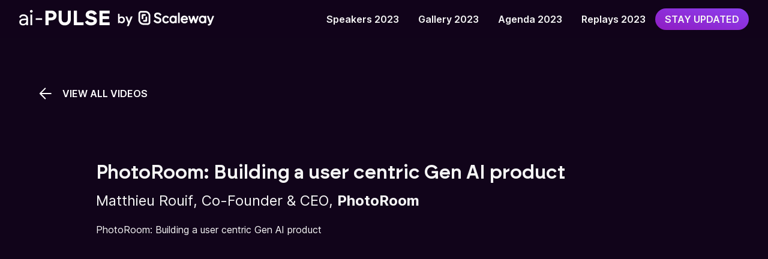

--- FILE ---
content_type: text/html
request_url: https://2023.ai-pulse.eu/replays/user-centric-gen-ai-product/
body_size: 3212
content:
<!DOCTYPE html><html lang="en"><head><meta charSet="utf-8"/><meta name="viewport" content="width=device-width"/><title>PhotoRoom: Building a user centric Gen AI product</title><meta property="og:title" content="PhotoRoom: Building a user centric Gen AI product"/><meta property="og:description" content="PhotoRoom: Building a user centric Gen AI product
 […]"/><link rel="icon" href="/favicon/favicon.ico"/><link rel="icon" href="/favicon/favicon.svg" type="image/svg+xml"/><link rel="manifest" href="/manifest.json"/><meta property="og:type" content="website"/><meta property="og:url" content="https://www.scaleway.com/aiconference/"/><meta property="og:title" content="PhotoRoom: Building a user centric Gen AI product"/><meta property="og:description" content="PhotoRoom: Building a user centric Gen AI product
 […]"/><meta property="og:image" content="https://www-uploads.scaleway.com/Photo_Room_Building_User_Centric_Replay_Thumbnail_3aabe59266.webp"/><meta property="twitter:card" content="summary_large_image"/><meta property="twitter:url" content="https://www.scaleway.com/aiconference/"/><meta property="twitter:title" content="PhotoRoom: Building a user centric Gen AI product"/><meta property="twitter:description" content="PhotoRoom: Building a user centric Gen AI product
 […]"/><meta property="twitter:image" content="https://www-uploads.scaleway.com/Photo_Room_Building_User_Centric_Replay_Thumbnail_3aabe59266.webp"/><meta name="next-head-count" content="18"/><link rel="preload" href="/_next/static/media/c9a5bc6a7c948fb0-s.p.woff2" as="font" type="font/woff2" crossorigin="anonymous" data-next-font="size-adjust"/><link rel="preload" href="/_next/static/media/9d6be91e0e2c257d-s.p.woff2" as="font" type="font/woff2" crossorigin="anonymous" data-next-font="size-adjust"/><link rel="preload" href="/_next/static/media/5e64c70a27e3c2d6-s.p.woff2" as="font" type="font/woff2" crossorigin="anonymous" data-next-font="size-adjust"/><link rel="preload" href="/_next/static/media/345402f54fab5ee0-s.p.woff2" as="font" type="font/woff2" crossorigin="anonymous" data-next-font="size-adjust"/><link rel="preload" href="/_next/static/media/f4755f33bd44cc3d-s.p.woff2" as="font" type="font/woff2" crossorigin="anonymous" data-next-font="size-adjust"/><link rel="preload" href="/_next/static/media/8bf6a6b3b6e34959-s.p.woff2" as="font" type="font/woff2" crossorigin="anonymous" data-next-font="size-adjust"/><link rel="preload" href="/_next/static/css/0178badd0db0234c.css" as="style"/><link rel="stylesheet" href="/_next/static/css/0178badd0db0234c.css" data-n-g=""/><link rel="preload" href="/_next/static/css/127e9cda2288bfd8.css" as="style"/><link rel="stylesheet" href="/_next/static/css/127e9cda2288bfd8.css" data-n-p=""/><noscript data-n-css=""></noscript><script defer="" nomodule="" src="/_next/static/chunks/polyfills-78c92fac7aa8fdd8.js"></script><script src="/_next/static/chunks/webpack-309fc999bf27f760.js" defer=""></script><script src="/_next/static/chunks/framework-63157d71ad419e09.js" defer=""></script><script src="/_next/static/chunks/main-5e05a9de0c021a33.js" defer=""></script><script src="/_next/static/chunks/pages/_app-6a0950b1dd4b1749.js" defer=""></script><script src="/_next/static/chunks/958-e840f81b08f85575.js" defer=""></script><script src="/_next/static/chunks/258-0efb6665690231f4.js" defer=""></script><script src="/_next/static/chunks/pages/replays/%5Bslug%5D-94b41e2c5717270a.js" defer=""></script><script src="/_next/static/kCFi4aRcMSMSMLcYOy9nH/_buildManifest.js" defer=""></script><script src="/_next/static/kCFi4aRcMSMSMLcYOy9nH/_ssgManifest.js" defer=""></script></head><body><div id="__next"><div class="__variable_469f07 __variable_5356b6"><div class="layout_flex-wrapper__Wo440"><a class="skiplink" href="/replays/user-centric-gen-ai-product/#main">Skip to content</a><a class="skiplink" href="/replays/user-centric-gen-ai-product/#footer">Skip to footer</a><nav class="Navigation_menu__mwzZ1"><a href="/"><img alt="ai-PULSE by Scaleway" loading="lazy" width="250" height="32" decoding="async" data-nimg="1" class="Navigation_logo__0mqWq" style="color:transparent" srcSet="/_next/static/media/ai-PULSE-Aligned.7ce73bb0.svg 1x, /_next/static/media/ai-PULSE-Aligned.7ce73bb0.svg 2x" src="/_next/static/media/ai-PULSE-Aligned.7ce73bb0.svg"/></a><div class="Navigation_listContainer__MJvW7"><ul><li><a href="/speakers/">Speakers 2023</a></li><li><a href="/gallery/">Gallery 2023</a></li><li><a href="/agenda/">Agenda 2023</a></li><li><a href="/replays/">Replays 2023</a></li></ul></div><a class="Touchable_touchable__jXAxt Touchable_primary__xlY9Y Touchable_small__2xYYQ" href="https://www.ai-pulse.eu">Stay Updated</a><button class="Burger_burgerMenu__nNpe_" type="button" aria-hidden="true"><svg class="Burger_close__LJNhj" width="24px" height="24px" viewBox="0 0 24 24" version="1.1" xmlns="http://www.w3.org/2000/svg"><title>Close menu</title><g class="Burger_lines__890jV"><line x1="0" y1="2" x2="32" y2="2" stroke-width="2" stroke-linecap="round"></line><line x1="0" y1="12" x2="24" y2="12" stroke-width="2" stroke-linecap="round"></line><line x1="-10" y1="22" x2="24" y2="22" stroke-width="2" stroke-linecap="round"></line></g></svg></button></nav><main id="main"><section class="ReplayPage_replayVideo__3Umeu"><a class="ReplayPage_goBackLink__BCAqe" href="/replays/"><svg width="24" height="24"><use xlink:href="/svg/sprite.svg#arrow-left"></use></svg>View all videos</a><div class="Player_player__rVvQl"><iframe width="560" height="315" src="https://www.youtube-nocookie.com/embed/rvBK9sK-7cY?rel=0" loading="lazy" title="Keynote video replay" frameBorder="none" allow="accelerometer; autoplay; clipboard-write; encrypted-media; gyroscope; picture-in-picture; web-share" allowfullscreen=""></iframe></div><article class="ReplayPage_videoInfo__Q3ECs"><h1 class="ReplayPage_title__VXW4h"> <!-- -->PhotoRoom: Building a user centric Gen AI product</h1><p class="Speakers_speakerInfo__xBn9z ReplayPage_speakers__8Qa4m"><span>Matthieu<!-- --> <!-- -->Rouif<!-- -->, <!-- -->Co-Founder &amp; CEO<!-- -->, <b>PhotoRoom</b></span></p><p>PhotoRoom: Building a user centric Gen AI product</p></article></section></main><footer class="Footer_footer__7blBZ" id="footer"><nav class="Footer_nav__nlQGx"><a href="https://www.scaleway.com" target="_blank">Visit Scaleway.com<svg width="24" height="24"><title>Open in a new tab</title><use xlink:href="/svg/sprite.svg#open"></use></svg></a><a href="https://www.scaleway.com/en/code-of-conduct-ai-pulse/" target="_blank">Code of conduct<svg width="24" height="24"><title>Open in a new tab</title><use xlink:href="/svg/sprite.svg#open"></use></svg></a><a href="https://www.scaleway.com/en/ai-pulse-media-kit/" target="_blank">Media Kit<svg width="24" height="24"><title>Open in a new tab</title><use xlink:href="/svg/sprite.svg#open"></use></svg></a><a href="https://www.scaleway.com/en/privacy-policy/" target="_blank">Privacy Policy<svg width="24" height="24"><title>Open in a new tab</title><use xlink:href="/svg/sprite.svg#open"></use></svg></a><button type="button">Cookie settings <svg width="24" height="24"><title>cookie</title><use xlink:href="/svg/sprite.svg#cookie"></use></svg></button><div class="Footer_social__PpZqp"><a href="https://twitter.com/Scaleway/"><svg width="32" height="32"><title>Twitter Icon</title><use xlink:href="/svg/sprite.svg#twitter-x"></use></svg></a><a href="https://www.linkedin.com/company/scaleway/"><svg width="32" height="32"><title>Linkedin icon</title><use xlink:href="/svg/sprite.svg#linkedin"></use></svg></a></div></nav></footer></div><div id="portal"></div></div></div><script id="__NEXT_DATA__" type="application/json">{"props":{"pageProps":{"replayData":{"video":{"__typename":"ComponentBrainstormVideo","id":"11","title":"PhotoRoom: Building a user centric Gen AI product","description":"PhotoRoom: Building a user centric Gen AI product\n","videoId":"rvBK9sK-7cY","thumbnail":{"__typename":"UploadFileEntityResponse","data":{"__typename":"UploadFileEntity","attributes":{"__typename":"UploadFile","alternativeText":null,"url":"https://www-uploads.scaleway.com/Photo_Room_Building_User_Centric_Replay_Thumbnail_3aabe59266.webp","width":752,"height":428}}},"speakers":[{"__typename":"ComponentBrainstormTalkSpeaker","id":"27","firstName":"Matthieu","lastName":"Rouif","role":"Co-Founder \u0026 CEO","companyName":"PhotoRoom"}]},"relatedVideos":{"__typename":"AiPulseVideoRelationResponseCollection","data":[]}},"cookies":{"panelManagement":{"title":"Manage cookies settings","settings":[{"title":"essential","subtitle":"Always active","description":"These cookies are required for the website to function properly and to allow you to use its services and features. Without these cookies, we would be unable to provide certain requested services or features.","cookies":"Segment","hasCheckbox":false},{"title":"analytics","description":"These cookies are used to monitor the performance of our site and to enhance your browsing experience.","cookies":"Amplitude (Actions)"},{"title":"marketing","description":"These cookies are used to understand user behavior in order to provide you with a more relevant browsing experience or personalize the content on our site.","cookies":"Facebook Pixel, Google AdWords New, Hotjar, Twitter Ads"}],"cta":{"save":{"label":"SAVE SETTINGS"},"accept":{"label":"ACCEPT ALL COOKIES"}}},"panelConsent":{"title":"We value your privacy","description":{"text":"We use cookies to improve your browsing experience, save your preferences and provide us with informations on how you use our website. For more information about cookies, please read our","link":{"label":"Privacy Policy","href":"https://www.scaleway.com/en/privacy-policy/"}},"cta":{"accept":{"label":"ACCEPT COOKIES"},"decline":{"label":"DECLINE ALL"},"settings":{"label":"COOKIES SETTINGS"}}}},"footer":{"links":[{"href":"https://www.scaleway.com","text":"Visit Scaleway.com"},{"href":"https://www.scaleway.com/en/code-of-conduct-ai-pulse/","text":"Code of conduct"},{"href":"https://www.scaleway.com/en/ai-pulse-media-kit/","text":"Media Kit"},{"href":"https://www.scaleway.com/en/privacy-policy/","text":"Privacy Policy"}],"icons":[{"href":"https://twitter.com/Scaleway/","src":"twitter-x","alt":"Twitter Icon"},{"href":"https://www.linkedin.com/company/scaleway/","src":"linkedin","alt":"Linkedin icon"}]},"navigation":{"ctaRegister":{"label":"Stay Updated","href":"https://www.ai-pulse.eu"},"logo":{"href":"/","altText":"ai-PULSE by Scaleway"}}},"__N_SSG":true},"page":"/replays/[slug]","query":{"slug":"user-centric-gen-ai-product"},"buildId":"kCFi4aRcMSMSMLcYOy9nH","runtimeConfig":{"segment":{"writeKey":"PXtmj6VYeUKkACOU2MxpS8MNRdNMUfXW","cdnURL":"https://evs.nuage01.scaleway.com"},"growthbook":{"apiHost":"https://proxy.ab.scaleway.com","clientKey":"sdk-akxtu9YUJ9oprLpa","enableDevMode":true}},"isFallback":false,"gsp":true,"scriptLoader":[]}</script></body></html>


--- FILE ---
content_type: text/html; charset=utf-8
request_url: https://www.youtube-nocookie.com/embed/rvBK9sK-7cY?rel=0
body_size: 46509
content:
<!DOCTYPE html><html lang="en" dir="ltr" data-cast-api-enabled="true"><head><meta name="viewport" content="width=device-width, initial-scale=1"><script nonce="Xq_ku-RrkyN8CykMQ761Uw">if ('undefined' == typeof Symbol || 'undefined' == typeof Symbol.iterator) {delete Array.prototype.entries;}</script><style name="www-roboto" nonce="iIDBLUYhwN9qB-q1fvW7eg">@font-face{font-family:'Roboto';font-style:normal;font-weight:400;font-stretch:100%;src:url(//fonts.gstatic.com/s/roboto/v48/KFO7CnqEu92Fr1ME7kSn66aGLdTylUAMa3GUBHMdazTgWw.woff2)format('woff2');unicode-range:U+0460-052F,U+1C80-1C8A,U+20B4,U+2DE0-2DFF,U+A640-A69F,U+FE2E-FE2F;}@font-face{font-family:'Roboto';font-style:normal;font-weight:400;font-stretch:100%;src:url(//fonts.gstatic.com/s/roboto/v48/KFO7CnqEu92Fr1ME7kSn66aGLdTylUAMa3iUBHMdazTgWw.woff2)format('woff2');unicode-range:U+0301,U+0400-045F,U+0490-0491,U+04B0-04B1,U+2116;}@font-face{font-family:'Roboto';font-style:normal;font-weight:400;font-stretch:100%;src:url(//fonts.gstatic.com/s/roboto/v48/KFO7CnqEu92Fr1ME7kSn66aGLdTylUAMa3CUBHMdazTgWw.woff2)format('woff2');unicode-range:U+1F00-1FFF;}@font-face{font-family:'Roboto';font-style:normal;font-weight:400;font-stretch:100%;src:url(//fonts.gstatic.com/s/roboto/v48/KFO7CnqEu92Fr1ME7kSn66aGLdTylUAMa3-UBHMdazTgWw.woff2)format('woff2');unicode-range:U+0370-0377,U+037A-037F,U+0384-038A,U+038C,U+038E-03A1,U+03A3-03FF;}@font-face{font-family:'Roboto';font-style:normal;font-weight:400;font-stretch:100%;src:url(//fonts.gstatic.com/s/roboto/v48/KFO7CnqEu92Fr1ME7kSn66aGLdTylUAMawCUBHMdazTgWw.woff2)format('woff2');unicode-range:U+0302-0303,U+0305,U+0307-0308,U+0310,U+0312,U+0315,U+031A,U+0326-0327,U+032C,U+032F-0330,U+0332-0333,U+0338,U+033A,U+0346,U+034D,U+0391-03A1,U+03A3-03A9,U+03B1-03C9,U+03D1,U+03D5-03D6,U+03F0-03F1,U+03F4-03F5,U+2016-2017,U+2034-2038,U+203C,U+2040,U+2043,U+2047,U+2050,U+2057,U+205F,U+2070-2071,U+2074-208E,U+2090-209C,U+20D0-20DC,U+20E1,U+20E5-20EF,U+2100-2112,U+2114-2115,U+2117-2121,U+2123-214F,U+2190,U+2192,U+2194-21AE,U+21B0-21E5,U+21F1-21F2,U+21F4-2211,U+2213-2214,U+2216-22FF,U+2308-230B,U+2310,U+2319,U+231C-2321,U+2336-237A,U+237C,U+2395,U+239B-23B7,U+23D0,U+23DC-23E1,U+2474-2475,U+25AF,U+25B3,U+25B7,U+25BD,U+25C1,U+25CA,U+25CC,U+25FB,U+266D-266F,U+27C0-27FF,U+2900-2AFF,U+2B0E-2B11,U+2B30-2B4C,U+2BFE,U+3030,U+FF5B,U+FF5D,U+1D400-1D7FF,U+1EE00-1EEFF;}@font-face{font-family:'Roboto';font-style:normal;font-weight:400;font-stretch:100%;src:url(//fonts.gstatic.com/s/roboto/v48/KFO7CnqEu92Fr1ME7kSn66aGLdTylUAMaxKUBHMdazTgWw.woff2)format('woff2');unicode-range:U+0001-000C,U+000E-001F,U+007F-009F,U+20DD-20E0,U+20E2-20E4,U+2150-218F,U+2190,U+2192,U+2194-2199,U+21AF,U+21E6-21F0,U+21F3,U+2218-2219,U+2299,U+22C4-22C6,U+2300-243F,U+2440-244A,U+2460-24FF,U+25A0-27BF,U+2800-28FF,U+2921-2922,U+2981,U+29BF,U+29EB,U+2B00-2BFF,U+4DC0-4DFF,U+FFF9-FFFB,U+10140-1018E,U+10190-1019C,U+101A0,U+101D0-101FD,U+102E0-102FB,U+10E60-10E7E,U+1D2C0-1D2D3,U+1D2E0-1D37F,U+1F000-1F0FF,U+1F100-1F1AD,U+1F1E6-1F1FF,U+1F30D-1F30F,U+1F315,U+1F31C,U+1F31E,U+1F320-1F32C,U+1F336,U+1F378,U+1F37D,U+1F382,U+1F393-1F39F,U+1F3A7-1F3A8,U+1F3AC-1F3AF,U+1F3C2,U+1F3C4-1F3C6,U+1F3CA-1F3CE,U+1F3D4-1F3E0,U+1F3ED,U+1F3F1-1F3F3,U+1F3F5-1F3F7,U+1F408,U+1F415,U+1F41F,U+1F426,U+1F43F,U+1F441-1F442,U+1F444,U+1F446-1F449,U+1F44C-1F44E,U+1F453,U+1F46A,U+1F47D,U+1F4A3,U+1F4B0,U+1F4B3,U+1F4B9,U+1F4BB,U+1F4BF,U+1F4C8-1F4CB,U+1F4D6,U+1F4DA,U+1F4DF,U+1F4E3-1F4E6,U+1F4EA-1F4ED,U+1F4F7,U+1F4F9-1F4FB,U+1F4FD-1F4FE,U+1F503,U+1F507-1F50B,U+1F50D,U+1F512-1F513,U+1F53E-1F54A,U+1F54F-1F5FA,U+1F610,U+1F650-1F67F,U+1F687,U+1F68D,U+1F691,U+1F694,U+1F698,U+1F6AD,U+1F6B2,U+1F6B9-1F6BA,U+1F6BC,U+1F6C6-1F6CF,U+1F6D3-1F6D7,U+1F6E0-1F6EA,U+1F6F0-1F6F3,U+1F6F7-1F6FC,U+1F700-1F7FF,U+1F800-1F80B,U+1F810-1F847,U+1F850-1F859,U+1F860-1F887,U+1F890-1F8AD,U+1F8B0-1F8BB,U+1F8C0-1F8C1,U+1F900-1F90B,U+1F93B,U+1F946,U+1F984,U+1F996,U+1F9E9,U+1FA00-1FA6F,U+1FA70-1FA7C,U+1FA80-1FA89,U+1FA8F-1FAC6,U+1FACE-1FADC,U+1FADF-1FAE9,U+1FAF0-1FAF8,U+1FB00-1FBFF;}@font-face{font-family:'Roboto';font-style:normal;font-weight:400;font-stretch:100%;src:url(//fonts.gstatic.com/s/roboto/v48/KFO7CnqEu92Fr1ME7kSn66aGLdTylUAMa3OUBHMdazTgWw.woff2)format('woff2');unicode-range:U+0102-0103,U+0110-0111,U+0128-0129,U+0168-0169,U+01A0-01A1,U+01AF-01B0,U+0300-0301,U+0303-0304,U+0308-0309,U+0323,U+0329,U+1EA0-1EF9,U+20AB;}@font-face{font-family:'Roboto';font-style:normal;font-weight:400;font-stretch:100%;src:url(//fonts.gstatic.com/s/roboto/v48/KFO7CnqEu92Fr1ME7kSn66aGLdTylUAMa3KUBHMdazTgWw.woff2)format('woff2');unicode-range:U+0100-02BA,U+02BD-02C5,U+02C7-02CC,U+02CE-02D7,U+02DD-02FF,U+0304,U+0308,U+0329,U+1D00-1DBF,U+1E00-1E9F,U+1EF2-1EFF,U+2020,U+20A0-20AB,U+20AD-20C0,U+2113,U+2C60-2C7F,U+A720-A7FF;}@font-face{font-family:'Roboto';font-style:normal;font-weight:400;font-stretch:100%;src:url(//fonts.gstatic.com/s/roboto/v48/KFO7CnqEu92Fr1ME7kSn66aGLdTylUAMa3yUBHMdazQ.woff2)format('woff2');unicode-range:U+0000-00FF,U+0131,U+0152-0153,U+02BB-02BC,U+02C6,U+02DA,U+02DC,U+0304,U+0308,U+0329,U+2000-206F,U+20AC,U+2122,U+2191,U+2193,U+2212,U+2215,U+FEFF,U+FFFD;}@font-face{font-family:'Roboto';font-style:normal;font-weight:500;font-stretch:100%;src:url(//fonts.gstatic.com/s/roboto/v48/KFO7CnqEu92Fr1ME7kSn66aGLdTylUAMa3GUBHMdazTgWw.woff2)format('woff2');unicode-range:U+0460-052F,U+1C80-1C8A,U+20B4,U+2DE0-2DFF,U+A640-A69F,U+FE2E-FE2F;}@font-face{font-family:'Roboto';font-style:normal;font-weight:500;font-stretch:100%;src:url(//fonts.gstatic.com/s/roboto/v48/KFO7CnqEu92Fr1ME7kSn66aGLdTylUAMa3iUBHMdazTgWw.woff2)format('woff2');unicode-range:U+0301,U+0400-045F,U+0490-0491,U+04B0-04B1,U+2116;}@font-face{font-family:'Roboto';font-style:normal;font-weight:500;font-stretch:100%;src:url(//fonts.gstatic.com/s/roboto/v48/KFO7CnqEu92Fr1ME7kSn66aGLdTylUAMa3CUBHMdazTgWw.woff2)format('woff2');unicode-range:U+1F00-1FFF;}@font-face{font-family:'Roboto';font-style:normal;font-weight:500;font-stretch:100%;src:url(//fonts.gstatic.com/s/roboto/v48/KFO7CnqEu92Fr1ME7kSn66aGLdTylUAMa3-UBHMdazTgWw.woff2)format('woff2');unicode-range:U+0370-0377,U+037A-037F,U+0384-038A,U+038C,U+038E-03A1,U+03A3-03FF;}@font-face{font-family:'Roboto';font-style:normal;font-weight:500;font-stretch:100%;src:url(//fonts.gstatic.com/s/roboto/v48/KFO7CnqEu92Fr1ME7kSn66aGLdTylUAMawCUBHMdazTgWw.woff2)format('woff2');unicode-range:U+0302-0303,U+0305,U+0307-0308,U+0310,U+0312,U+0315,U+031A,U+0326-0327,U+032C,U+032F-0330,U+0332-0333,U+0338,U+033A,U+0346,U+034D,U+0391-03A1,U+03A3-03A9,U+03B1-03C9,U+03D1,U+03D5-03D6,U+03F0-03F1,U+03F4-03F5,U+2016-2017,U+2034-2038,U+203C,U+2040,U+2043,U+2047,U+2050,U+2057,U+205F,U+2070-2071,U+2074-208E,U+2090-209C,U+20D0-20DC,U+20E1,U+20E5-20EF,U+2100-2112,U+2114-2115,U+2117-2121,U+2123-214F,U+2190,U+2192,U+2194-21AE,U+21B0-21E5,U+21F1-21F2,U+21F4-2211,U+2213-2214,U+2216-22FF,U+2308-230B,U+2310,U+2319,U+231C-2321,U+2336-237A,U+237C,U+2395,U+239B-23B7,U+23D0,U+23DC-23E1,U+2474-2475,U+25AF,U+25B3,U+25B7,U+25BD,U+25C1,U+25CA,U+25CC,U+25FB,U+266D-266F,U+27C0-27FF,U+2900-2AFF,U+2B0E-2B11,U+2B30-2B4C,U+2BFE,U+3030,U+FF5B,U+FF5D,U+1D400-1D7FF,U+1EE00-1EEFF;}@font-face{font-family:'Roboto';font-style:normal;font-weight:500;font-stretch:100%;src:url(//fonts.gstatic.com/s/roboto/v48/KFO7CnqEu92Fr1ME7kSn66aGLdTylUAMaxKUBHMdazTgWw.woff2)format('woff2');unicode-range:U+0001-000C,U+000E-001F,U+007F-009F,U+20DD-20E0,U+20E2-20E4,U+2150-218F,U+2190,U+2192,U+2194-2199,U+21AF,U+21E6-21F0,U+21F3,U+2218-2219,U+2299,U+22C4-22C6,U+2300-243F,U+2440-244A,U+2460-24FF,U+25A0-27BF,U+2800-28FF,U+2921-2922,U+2981,U+29BF,U+29EB,U+2B00-2BFF,U+4DC0-4DFF,U+FFF9-FFFB,U+10140-1018E,U+10190-1019C,U+101A0,U+101D0-101FD,U+102E0-102FB,U+10E60-10E7E,U+1D2C0-1D2D3,U+1D2E0-1D37F,U+1F000-1F0FF,U+1F100-1F1AD,U+1F1E6-1F1FF,U+1F30D-1F30F,U+1F315,U+1F31C,U+1F31E,U+1F320-1F32C,U+1F336,U+1F378,U+1F37D,U+1F382,U+1F393-1F39F,U+1F3A7-1F3A8,U+1F3AC-1F3AF,U+1F3C2,U+1F3C4-1F3C6,U+1F3CA-1F3CE,U+1F3D4-1F3E0,U+1F3ED,U+1F3F1-1F3F3,U+1F3F5-1F3F7,U+1F408,U+1F415,U+1F41F,U+1F426,U+1F43F,U+1F441-1F442,U+1F444,U+1F446-1F449,U+1F44C-1F44E,U+1F453,U+1F46A,U+1F47D,U+1F4A3,U+1F4B0,U+1F4B3,U+1F4B9,U+1F4BB,U+1F4BF,U+1F4C8-1F4CB,U+1F4D6,U+1F4DA,U+1F4DF,U+1F4E3-1F4E6,U+1F4EA-1F4ED,U+1F4F7,U+1F4F9-1F4FB,U+1F4FD-1F4FE,U+1F503,U+1F507-1F50B,U+1F50D,U+1F512-1F513,U+1F53E-1F54A,U+1F54F-1F5FA,U+1F610,U+1F650-1F67F,U+1F687,U+1F68D,U+1F691,U+1F694,U+1F698,U+1F6AD,U+1F6B2,U+1F6B9-1F6BA,U+1F6BC,U+1F6C6-1F6CF,U+1F6D3-1F6D7,U+1F6E0-1F6EA,U+1F6F0-1F6F3,U+1F6F7-1F6FC,U+1F700-1F7FF,U+1F800-1F80B,U+1F810-1F847,U+1F850-1F859,U+1F860-1F887,U+1F890-1F8AD,U+1F8B0-1F8BB,U+1F8C0-1F8C1,U+1F900-1F90B,U+1F93B,U+1F946,U+1F984,U+1F996,U+1F9E9,U+1FA00-1FA6F,U+1FA70-1FA7C,U+1FA80-1FA89,U+1FA8F-1FAC6,U+1FACE-1FADC,U+1FADF-1FAE9,U+1FAF0-1FAF8,U+1FB00-1FBFF;}@font-face{font-family:'Roboto';font-style:normal;font-weight:500;font-stretch:100%;src:url(//fonts.gstatic.com/s/roboto/v48/KFO7CnqEu92Fr1ME7kSn66aGLdTylUAMa3OUBHMdazTgWw.woff2)format('woff2');unicode-range:U+0102-0103,U+0110-0111,U+0128-0129,U+0168-0169,U+01A0-01A1,U+01AF-01B0,U+0300-0301,U+0303-0304,U+0308-0309,U+0323,U+0329,U+1EA0-1EF9,U+20AB;}@font-face{font-family:'Roboto';font-style:normal;font-weight:500;font-stretch:100%;src:url(//fonts.gstatic.com/s/roboto/v48/KFO7CnqEu92Fr1ME7kSn66aGLdTylUAMa3KUBHMdazTgWw.woff2)format('woff2');unicode-range:U+0100-02BA,U+02BD-02C5,U+02C7-02CC,U+02CE-02D7,U+02DD-02FF,U+0304,U+0308,U+0329,U+1D00-1DBF,U+1E00-1E9F,U+1EF2-1EFF,U+2020,U+20A0-20AB,U+20AD-20C0,U+2113,U+2C60-2C7F,U+A720-A7FF;}@font-face{font-family:'Roboto';font-style:normal;font-weight:500;font-stretch:100%;src:url(//fonts.gstatic.com/s/roboto/v48/KFO7CnqEu92Fr1ME7kSn66aGLdTylUAMa3yUBHMdazQ.woff2)format('woff2');unicode-range:U+0000-00FF,U+0131,U+0152-0153,U+02BB-02BC,U+02C6,U+02DA,U+02DC,U+0304,U+0308,U+0329,U+2000-206F,U+20AC,U+2122,U+2191,U+2193,U+2212,U+2215,U+FEFF,U+FFFD;}</style><script name="www-roboto" nonce="Xq_ku-RrkyN8CykMQ761Uw">if (document.fonts && document.fonts.load) {document.fonts.load("400 10pt Roboto", "E"); document.fonts.load("500 10pt Roboto", "E");}</script><link rel="stylesheet" href="/s/player/c9168c90/www-player.css" name="www-player" nonce="iIDBLUYhwN9qB-q1fvW7eg"><style nonce="iIDBLUYhwN9qB-q1fvW7eg">html {overflow: hidden;}body {font: 12px Roboto, Arial, sans-serif; background-color: #000; color: #fff; height: 100%; width: 100%; overflow: hidden; position: absolute; margin: 0; padding: 0;}#player {width: 100%; height: 100%;}h1 {text-align: center; color: #fff;}h3 {margin-top: 6px; margin-bottom: 3px;}.player-unavailable {position: absolute; top: 0; left: 0; right: 0; bottom: 0; padding: 25px; font-size: 13px; background: url(/img/meh7.png) 50% 65% no-repeat;}.player-unavailable .message {text-align: left; margin: 0 -5px 15px; padding: 0 5px 14px; border-bottom: 1px solid #888; font-size: 19px; font-weight: normal;}.player-unavailable a {color: #167ac6; text-decoration: none;}</style><script nonce="Xq_ku-RrkyN8CykMQ761Uw">var ytcsi={gt:function(n){n=(n||"")+"data_";return ytcsi[n]||(ytcsi[n]={tick:{},info:{},gel:{preLoggedGelInfos:[]}})},now:window.performance&&window.performance.timing&&window.performance.now&&window.performance.timing.navigationStart?function(){return window.performance.timing.navigationStart+window.performance.now()}:function(){return(new Date).getTime()},tick:function(l,t,n){var ticks=ytcsi.gt(n).tick;var v=t||ytcsi.now();if(ticks[l]){ticks["_"+l]=ticks["_"+l]||[ticks[l]];ticks["_"+l].push(v)}ticks[l]=
v},info:function(k,v,n){ytcsi.gt(n).info[k]=v},infoGel:function(p,n){ytcsi.gt(n).gel.preLoggedGelInfos.push(p)},setStart:function(t,n){ytcsi.tick("_start",t,n)}};
(function(w,d){function isGecko(){if(!w.navigator)return false;try{if(w.navigator.userAgentData&&w.navigator.userAgentData.brands&&w.navigator.userAgentData.brands.length){var brands=w.navigator.userAgentData.brands;var i=0;for(;i<brands.length;i++)if(brands[i]&&brands[i].brand==="Firefox")return true;return false}}catch(e){setTimeout(function(){throw e;})}if(!w.navigator.userAgent)return false;var ua=w.navigator.userAgent;return ua.indexOf("Gecko")>0&&ua.toLowerCase().indexOf("webkit")<0&&ua.indexOf("Edge")<
0&&ua.indexOf("Trident")<0&&ua.indexOf("MSIE")<0}ytcsi.setStart(w.performance?w.performance.timing.responseStart:null);var isPrerender=(d.visibilityState||d.webkitVisibilityState)=="prerender";var vName=!d.visibilityState&&d.webkitVisibilityState?"webkitvisibilitychange":"visibilitychange";if(isPrerender){var startTick=function(){ytcsi.setStart();d.removeEventListener(vName,startTick)};d.addEventListener(vName,startTick,false)}if(d.addEventListener)d.addEventListener(vName,function(){ytcsi.tick("vc")},
false);if(isGecko()){var isHidden=(d.visibilityState||d.webkitVisibilityState)=="hidden";if(isHidden)ytcsi.tick("vc")}var slt=function(el,t){setTimeout(function(){var n=ytcsi.now();el.loadTime=n;if(el.slt)el.slt()},t)};w.__ytRIL=function(el){if(!el.getAttribute("data-thumb"))if(w.requestAnimationFrame)w.requestAnimationFrame(function(){slt(el,0)});else slt(el,16)}})(window,document);
</script><script nonce="Xq_ku-RrkyN8CykMQ761Uw">var ytcfg={d:function(){return window.yt&&yt.config_||ytcfg.data_||(ytcfg.data_={})},get:function(k,o){return k in ytcfg.d()?ytcfg.d()[k]:o},set:function(){var a=arguments;if(a.length>1)ytcfg.d()[a[0]]=a[1];else{var k;for(k in a[0])ytcfg.d()[k]=a[0][k]}}};
ytcfg.set({"CLIENT_CANARY_STATE":"none","DEVICE":"cbr\u003dChrome\u0026cbrand\u003dapple\u0026cbrver\u003d131.0.0.0\u0026ceng\u003dWebKit\u0026cengver\u003d537.36\u0026cos\u003dMacintosh\u0026cosver\u003d10_15_7\u0026cplatform\u003dDESKTOP","EVENT_ID":"xH55aaiPO8D1ib4P6OLCGA","EXPERIMENT_FLAGS":{"ab_det_apb_b":true,"ab_det_apm":true,"ab_det_el_h":true,"ab_det_em_inj":true,"ab_l_sig_st":true,"ab_l_sig_st_e":true,"action_companion_center_align_description":true,"allow_skip_networkless":true,"always_send_and_write":true,"att_web_record_metrics":true,"attmusi":true,"c3_enable_button_impression_logging":true,"c3_watch_page_component":true,"cancel_pending_navs":true,"clean_up_manual_attribution_header":true,"config_age_report_killswitch":true,"cow_optimize_idom_compat":true,"csi_on_gel":true,"delhi_mweb_colorful_sd":true,"delhi_mweb_colorful_sd_v2":true,"deprecate_pair_servlet_enabled":true,"desktop_sparkles_light_cta_button":true,"disable_cached_masthead_data":true,"disable_child_node_auto_formatted_strings":true,"disable_log_to_visitor_layer":true,"disable_pacf_logging_for_memory_limited_tv":true,"embeds_enable_eid_enforcement_for_youtube":true,"embeds_enable_info_panel_dismissal":true,"embeds_enable_pfp_always_unbranded":true,"embeds_muted_autoplay_sound_fix":true,"embeds_serve_es6_client":true,"embeds_web_nwl_disable_nocookie":true,"embeds_web_updated_shorts_definition_fix":true,"enable_active_view_display_ad_renderer_web_home":true,"enable_ad_disclosure_banner_a11y_fix":true,"enable_android_web_view_top_insets_bugfix":true,"enable_client_sli_logging":true,"enable_client_streamz_web":true,"enable_client_ve_spec":true,"enable_cloud_save_error_popup_after_retry":true,"enable_dai_sdf_h5_preroll":true,"enable_datasync_id_header_in_web_vss_pings":true,"enable_default_mono_cta_migration_web_client":true,"enable_docked_chat_messages":true,"enable_drop_shadow_experiment":true,"enable_entity_store_from_dependency_injection":true,"enable_inline_muted_playback_on_web_search":true,"enable_inline_muted_playback_on_web_search_for_vdc":true,"enable_inline_muted_playback_on_web_search_for_vdcb":true,"enable_is_extended_monitoring":true,"enable_is_mini_app_page_active_bugfix":true,"enable_logging_first_user_action_after_game_ready":true,"enable_ltc_param_fetch_from_innertube":true,"enable_masthead_mweb_padding_fix":true,"enable_menu_renderer_button_in_mweb_hclr":true,"enable_mini_app_command_handler_mweb_fix":true,"enable_mini_guide_downloads_item":true,"enable_mixed_direction_formatted_strings":true,"enable_mweb_new_caption_language_picker":true,"enable_names_handles_account_switcher":true,"enable_network_request_logging_on_game_events":true,"enable_new_paid_product_placement":true,"enable_open_in_new_tab_icon_for_short_dr_for_desktop_search":true,"enable_open_yt_content":true,"enable_origin_query_parameter_bugfix":true,"enable_pause_ads_on_ytv_html5":true,"enable_payments_purchase_manager":true,"enable_pdp_icon_prefetch":true,"enable_pl_r_si_fa":true,"enable_place_pivot_url":true,"enable_pv_screen_modern_text":true,"enable_removing_navbar_title_on_hashtag_page_mweb":true,"enable_rta_manager":true,"enable_sdf_companion_h5":true,"enable_sdf_dai_h5_midroll":true,"enable_sdf_h5_endemic_mid_post_roll":true,"enable_sdf_on_h5_unplugged_vod_midroll":true,"enable_sdf_shorts_player_bytes_h5":true,"enable_sending_unwrapped_game_audio_as_serialized_metadata":true,"enable_sfv_effect_pivot_url":true,"enable_shorts_new_carousel":true,"enable_skip_ad_guidance_prompt":true,"enable_skippable_ads_for_unplugged_ad_pod":true,"enable_smearing_expansion_dai":true,"enable_time_out_messages":true,"enable_timeline_view_modern_transcript_fe":true,"enable_video_display_compact_button_group_for_desktop_search":true,"enable_web_delhi_icons":true,"enable_web_home_top_landscape_image_layout_level_click":true,"enable_web_tiered_gel":true,"enable_window_constrained_buy_flow_dialog":true,"enable_wiz_queue_effect_and_on_init_initial_runs":true,"enable_ypc_spinners":true,"enable_yt_ata_iframe_authuser":true,"export_networkless_options":true,"export_player_version_to_ytconfig":true,"fill_single_video_with_notify_to_lasr":true,"fix_ad_miniplayer_controls_rendering":true,"fix_ads_tracking_for_swf_config_deprecation_mweb":true,"h5_companion_enable_adcpn_macro_substitution_for_click_pings":true,"h5_inplayer_enable_adcpn_macro_substitution_for_click_pings":true,"h5_reset_cache_and_filter_before_update_masthead":true,"hide_channel_creation_title_for_mweb":true,"high_ccv_client_side_caching_h5":true,"html5_log_trigger_events_with_debug_data":true,"html5_ssdai_enable_media_end_cue_range":true,"idb_immediate_commit":true,"il_attach_cache_limit":true,"il_use_view_model_logging_context":true,"is_browser_support_for_webcam_streaming":true,"json_condensed_response":true,"kev_adb_pg":true,"kevlar_gel_error_routing":true,"kevlar_watch_cinematics":true,"live_chat_enable_controller_extraction":true,"live_chat_enable_rta_manager":true,"log_click_with_layer_from_element_in_command_handler":true,"mdx_enable_privacy_disclosure_ui":true,"mdx_load_cast_api_bootstrap_script":true,"medium_progress_bar_modification":true,"migrate_remaining_web_ad_badges_to_innertube":true,"mobile_account_menu_refresh":true,"mweb_account_linking_noapp":true,"mweb_after_render_to_scheduler":true,"mweb_allow_modern_search_suggest_behavior":true,"mweb_animated_actions":true,"mweb_app_upsell_button_direct_to_app":true,"mweb_c3_enable_adaptive_signals":true,"mweb_c3_library_page_enable_recent_shelf":true,"mweb_c3_remove_web_navigation_endpoint_data":true,"mweb_c3_use_canonical_from_player_response":true,"mweb_cinematic_watch":true,"mweb_command_handler":true,"mweb_delay_watch_initial_data":true,"mweb_disable_searchbar_scroll":true,"mweb_enable_fine_scrubbing_for_recs":true,"mweb_enable_imp_portal":true,"mweb_enable_keto_batch_player_fullscreen":true,"mweb_enable_keto_batch_player_progress_bar":true,"mweb_enable_keto_batch_player_tooltips":true,"mweb_enable_lockup_view_model_for_ucp":true,"mweb_enable_mix_panel_title_metadata":true,"mweb_enable_more_drawer":true,"mweb_enable_optional_fullscreen_landscape_locking":true,"mweb_enable_overlay_touch_manager":true,"mweb_enable_premium_carve_out_fix":true,"mweb_enable_refresh_detection":true,"mweb_enable_search_imp":true,"mweb_enable_shorts_pivot_button":true,"mweb_enable_shorts_video_preload":true,"mweb_enable_skippables_on_jio_phone":true,"mweb_enable_two_line_title_on_shorts":true,"mweb_enable_varispeed_controller":true,"mweb_enable_watch_feed_infinite_scroll":true,"mweb_enable_wrapped_unplugged_pause_membership_dialog_renderer":true,"mweb_fix_monitor_visibility_after_render":true,"mweb_force_ios_fallback_to_native_control":true,"mweb_fp_auto_fullscreen":true,"mweb_fullscreen_controls":true,"mweb_fullscreen_controls_action_buttons":true,"mweb_fullscreen_watch_system":true,"mweb_get_endpoint_from_atag_command":true,"mweb_home_reactive_shorts":true,"mweb_innertube_search_command":true,"mweb_kaios_enable_autoplay_switch_view_model":true,"mweb_lang_in_html":true,"mweb_like_button_synced_with_entities":true,"mweb_logo_use_home_page_ve":true,"mweb_native_control_in_faux_fullscreen_shared":true,"mweb_player_control_on_hover":true,"mweb_player_delhi_dtts":true,"mweb_player_hide_unavailable_subtitles_button":true,"mweb_player_settings_use_bottom_sheet":true,"mweb_player_show_previous_next_buttons_in_playlist":true,"mweb_player_skip_no_op_state_changes":true,"mweb_player_user_select_none":true,"mweb_playlist_engagement_panel":true,"mweb_progress_bar_seek_on_mouse_click":true,"mweb_pull_2_full":true,"mweb_pull_2_full_enable_touch_handlers":true,"mweb_schedule_warm_watch_response":true,"mweb_searchbox_legacy_navigation":true,"mweb_see_fewer_shorts":true,"mweb_shorts_comments_panel_id_change":true,"mweb_shorts_early_continuation":true,"mweb_show_ios_smart_banner":true,"mweb_show_sign_in_button_from_header":true,"mweb_use_server_url_on_startup":true,"mweb_watch_captions_enable_auto_translate":true,"mweb_watch_captions_set_default_size":true,"mweb_watch_stop_scheduler_on_player_response":true,"mweb_watchfeed_big_thumbnails":true,"mweb_yt_searchbox":true,"networkless_logging":true,"no_client_ve_attach_unless_shown":true,"pageid_as_header_web":true,"playback_settings_use_switch_menu":true,"player_controls_autonav_fix":true,"player_controls_skip_double_signal_update":true,"polymer_bad_build_labels":true,"polymer_verifiy_app_state":true,"qoe_send_and_write":true,"remove_chevron_from_ad_disclosure_banner_h5":true,"remove_masthead_channel_banner_on_refresh":true,"remove_slot_id_exited_trigger_for_dai_in_player_slot_expire":true,"replace_client_url_parsing_with_server_signal":true,"service_worker_enabled":true,"service_worker_push_enabled":true,"service_worker_push_home_page_prompt":true,"service_worker_push_watch_page_prompt":true,"shell_load_gcf":true,"shorten_initial_gel_batch_timeout":true,"should_use_yt_voice_endpoint_in_kaios":true,"smarter_ve_dedupping":true,"speedmaster_no_seek":true,"stop_handling_click_for_non_rendering_overlay_layout":true,"suppress_error_204_logging":true,"synced_panel_scrolling_controller":true,"use_event_time_ms_header":true,"use_fifo_for_networkless":true,"use_request_time_ms_header":true,"use_session_based_sampling":true,"use_thumbnail_overlay_time_status_renderer_for_live_badge":true,"vss_final_ping_send_and_write":true,"vss_playback_use_send_and_write":true,"web_adaptive_repeat_ase":true,"web_always_load_chat_support":true,"web_animated_like":true,"web_api_url":true,"web_attributed_string_deep_equal_bugfix":true,"web_autonav_allow_off_by_default":true,"web_button_vm_refactor_disabled":true,"web_c3_log_app_init_finish":true,"web_csi_action_sampling_enabled":true,"web_dedupe_ve_grafting":true,"web_disable_backdrop_filter":true,"web_enable_ab_rsp_cl":true,"web_enable_course_icon_update":true,"web_enable_error_204":true,"web_fix_segmented_like_dislike_undefined":true,"web_gcf_hashes_innertube":true,"web_gel_timeout_cap":true,"web_metadata_carousel_elref_bugfix":true,"web_parent_target_for_sheets":true,"web_persist_server_autonav_state_on_client":true,"web_playback_associated_log_ctt":true,"web_playback_associated_ve":true,"web_prefetch_preload_video":true,"web_progress_bar_draggable":true,"web_resizable_advertiser_banner_on_masthead_safari_fix":true,"web_shorts_just_watched_on_channel_and_pivot_study":true,"web_shorts_just_watched_overlay":true,"web_update_panel_visibility_logging_fix":true,"web_video_attribute_view_model_a11y_fix":true,"web_watch_controls_state_signals":true,"web_wiz_attributed_string":true,"webfe_mweb_watch_microdata":true,"webfe_watch_shorts_canonical_url_fix":true,"webpo_exit_on_net_err":true,"wiz_diff_overwritable":true,"woffle_used_state_report":true,"wpo_gel_strz":true,"H5_async_logging_delay_ms":30000.0,"attention_logging_scroll_throttle":500.0,"autoplay_pause_by_lact_sampling_fraction":0.0,"cinematic_watch_effect_opacity":0.4,"log_window_onerror_fraction":0.1,"speedmaster_playback_rate":2.0,"tv_pacf_logging_sample_rate":0.01,"web_attention_logging_scroll_throttle":500.0,"web_load_prediction_threshold":0.1,"web_navigation_prediction_threshold":0.1,"web_pbj_log_warning_rate":0.0,"web_system_health_fraction":0.01,"ytidb_transaction_ended_event_rate_limit":0.02,"active_time_update_interval_ms":10000,"att_init_delay":500,"autoplay_pause_by_lact_sec":0,"botguard_async_snapshot_timeout_ms":3000,"check_navigator_accuracy_timeout_ms":0,"cinematic_watch_css_filter_blur_strength":40,"cinematic_watch_fade_out_duration":500,"close_webview_delay_ms":100,"cloud_save_game_data_rate_limit_ms":3000,"compression_disable_point":10,"custom_active_view_tos_timeout_ms":3600000,"embeds_widget_poll_interval_ms":0,"gel_min_batch_size":3,"gel_queue_timeout_max_ms":60000,"get_async_timeout_ms":60000,"hide_cta_for_home_web_video_ads_animate_in_time":2,"html5_byterate_soft_cap":0,"initial_gel_batch_timeout":2000,"max_body_size_to_compress":500000,"max_prefetch_window_sec_for_livestream_optimization":10,"min_prefetch_offset_sec_for_livestream_optimization":20,"mini_app_container_iframe_src_update_delay_ms":0,"multiple_preview_news_duration_time":11000,"mweb_c3_toast_duration_ms":5000,"mweb_deep_link_fallback_timeout_ms":10000,"mweb_delay_response_received_actions":100,"mweb_fp_dpad_rate_limit_ms":0,"mweb_fp_dpad_watch_title_clamp_lines":0,"mweb_history_manager_cache_size":100,"mweb_ios_fullscreen_playback_transition_delay_ms":500,"mweb_ios_fullscreen_system_pause_epilson_ms":0,"mweb_override_response_store_expiration_ms":0,"mweb_shorts_early_continuation_trigger_threshold":4,"mweb_w2w_max_age_seconds":0,"mweb_watch_captions_default_size":2,"neon_dark_launch_gradient_count":0,"network_polling_interval":30000,"play_click_interval_ms":30000,"play_ping_interval_ms":10000,"prefetch_comments_ms_after_video":0,"send_config_hash_timer":0,"service_worker_push_logged_out_prompt_watches":-1,"service_worker_push_prompt_cap":-1,"service_worker_push_prompt_delay_microseconds":3888000000000,"slow_compressions_before_abandon_count":4,"speedmaster_cancellation_movement_dp":10,"speedmaster_touch_activation_ms":500,"web_attention_logging_throttle":500,"web_foreground_heartbeat_interval_ms":28000,"web_gel_debounce_ms":10000,"web_logging_max_batch":100,"web_max_tracing_events":50,"web_tracing_session_replay":0,"wil_icon_max_concurrent_fetches":9999,"ytidb_remake_db_retries":3,"ytidb_reopen_db_retries":3,"WebClientReleaseProcessCritical__youtube_embeds_client_version_override":"","WebClientReleaseProcessCritical__youtube_embeds_web_client_version_override":"","WebClientReleaseProcessCritical__youtube_mweb_client_version_override":"","debug_forced_internalcountrycode":"","embeds_web_synth_ch_headers_banned_urls_regex":"","enable_web_media_service":"DISABLED","il_payload_scraping":"","live_chat_unicode_emoji_json_url":"https://www.gstatic.com/youtube/img/emojis/emojis-svg-9.json","mweb_deep_link_feature_tag_suffix":"11268432","mweb_enable_shorts_innertube_player_prefetch_trigger":"NONE","mweb_fp_dpad":"home,search,browse,channel,create_channel,experiments,settings,trending,oops,404,paid_memberships,sponsorship,premium,shorts","mweb_fp_dpad_linear_navigation":"","mweb_fp_dpad_linear_navigation_visitor":"","mweb_fp_dpad_visitor":"","mweb_preload_video_by_player_vars":"","place_pivot_triggering_container_alternate":"","place_pivot_triggering_counterfactual_container_alternate":"","service_worker_push_force_notification_prompt_tag":"1","service_worker_scope":"/","suggest_exp_str":"","web_client_version_override":"","kevlar_command_handler_command_banlist":[],"mini_app_ids_without_game_ready":["UgkxHHtsak1SC8mRGHMZewc4HzeAY3yhPPmJ","Ugkx7OgzFqE6z_5Mtf4YsotGfQNII1DF_RBm"],"web_op_signal_type_banlist":[],"web_tracing_enabled_spans":["event","command"]},"GAPI_HINT_PARAMS":"m;/_/scs/abc-static/_/js/k\u003dgapi.gapi.en.FZb77tO2YW4.O/d\u003d1/rs\u003dAHpOoo8lqavmo6ayfVxZovyDiP6g3TOVSQ/m\u003d__features__","GAPI_HOST":"https://apis.google.com","GAPI_LOCALE":"en_US","GL":"US","HL":"en","HTML_DIR":"ltr","HTML_LANG":"en","INNERTUBE_API_KEY":"AIzaSyAO_FJ2SlqU8Q4STEHLGCilw_Y9_11qcW8","INNERTUBE_API_VERSION":"v1","INNERTUBE_CLIENT_NAME":"WEB_EMBEDDED_PLAYER","INNERTUBE_CLIENT_VERSION":"1.20260126.04.00","INNERTUBE_CONTEXT":{"client":{"hl":"en","gl":"US","remoteHost":"3.134.93.12","deviceMake":"Apple","deviceModel":"","visitorData":"CgtQc2tJUGdMa2d4SSjE_eXLBjIKCgJVUxIEGgAgSA%3D%3D","userAgent":"Mozilla/5.0 (Macintosh; Intel Mac OS X 10_15_7) AppleWebKit/537.36 (KHTML, like Gecko) Chrome/131.0.0.0 Safari/537.36; ClaudeBot/1.0; +claudebot@anthropic.com),gzip(gfe)","clientName":"WEB_EMBEDDED_PLAYER","clientVersion":"1.20260126.04.00","osName":"Macintosh","osVersion":"10_15_7","originalUrl":"https://www.youtube-nocookie.com/embed/rvBK9sK-7cY?rel\u003d0","platform":"DESKTOP","clientFormFactor":"UNKNOWN_FORM_FACTOR","configInfo":{"appInstallData":"[base64]"},"browserName":"Chrome","browserVersion":"131.0.0.0","acceptHeader":"text/html,application/xhtml+xml,application/xml;q\u003d0.9,image/webp,image/apng,*/*;q\u003d0.8,application/signed-exchange;v\u003db3;q\u003d0.9","deviceExperimentId":"ChxOell3TURJME5USXlPREEwTlRFNU5qWTVNUT09EMT95csGGMT95csG","rolloutToken":"CKKPqPqliZHedBDIi-T0oa2SAxjIi-T0oa2SAw%3D%3D"},"user":{"lockedSafetyMode":false},"request":{"useSsl":true},"clickTracking":{"clickTrackingParams":"IhMIqIHk9KGtkgMVwHrCAR1osRAD"},"thirdParty":{"embeddedPlayerContext":{"embeddedPlayerEncryptedContext":"AD5ZzFTcTO8Wm4Q86ITO1vOwv6nDEt65eAXpJW2WN8JatOJ2X0Q5w9mQdT1nxcueFy1FBu3xf3tpYoJpZPJOHWm8KfkHLg237WYr8GI74SmB5i_0fE4pNr6vnNAxS8sajTkHlgpurnoQZHpU7ruBfhLQZPi0ZRw1-xhsZ89uuwFW4GqHXA","ancestorOriginsSupported":false}}},"INNERTUBE_CONTEXT_CLIENT_NAME":56,"INNERTUBE_CONTEXT_CLIENT_VERSION":"1.20260126.04.00","INNERTUBE_CONTEXT_GL":"US","INNERTUBE_CONTEXT_HL":"en","LATEST_ECATCHER_SERVICE_TRACKING_PARAMS":{"client.name":"WEB_EMBEDDED_PLAYER","client.jsfeat":"2021"},"LOGGED_IN":false,"PAGE_BUILD_LABEL":"youtube.embeds.web_20260126_04_RC00","PAGE_CL":861173894,"SERVER_NAME":"WebFE","VISITOR_DATA":"CgtQc2tJUGdMa2d4SSjE_eXLBjIKCgJVUxIEGgAgSA%3D%3D","WEB_PLAYER_CONTEXT_CONFIGS":{"WEB_PLAYER_CONTEXT_CONFIG_ID_EMBEDDED_PLAYER":{"rootElementId":"movie_player","jsUrl":"/s/player/c9168c90/player_ias.vflset/en_US/base.js","cssUrl":"/s/player/c9168c90/www-player.css","contextId":"WEB_PLAYER_CONTEXT_CONFIG_ID_EMBEDDED_PLAYER","eventLabel":"embedded","contentRegion":"US","hl":"en_US","hostLanguage":"en","innertubeApiKey":"AIzaSyAO_FJ2SlqU8Q4STEHLGCilw_Y9_11qcW8","innertubeApiVersion":"v1","innertubeContextClientVersion":"1.20260126.04.00","disableRelatedVideos":true,"device":{"brand":"apple","model":"","browser":"Chrome","browserVersion":"131.0.0.0","os":"Macintosh","osVersion":"10_15_7","platform":"DESKTOP","interfaceName":"WEB_EMBEDDED_PLAYER","interfaceVersion":"1.20260126.04.00"},"serializedExperimentIds":"23848224,24004644,51010235,51063643,51098299,51204329,51222973,51340662,51349914,51353393,51366423,51389629,51404808,51404810,51425031,51489568,51490331,51500051,51505436,51530495,51534669,51560386,51564352,51565115,51566373,51566863,51578632,51583565,51583821,51585555,51586118,51605258,51605395,51609829,51611457,51615066,51620867,51621065,51622845,51631301,51632249,51637029,51638932,51648336,51656217,51672162,51681662,51683502,51684302,51684306,51691590,51692848,51693510,51693995,51696107,51696619,51697032,51700777,51704212,51705183,51707620,51713175,51713237,51714463,51715040,51719411,51719628,51732102,51735450,51737133,51740812,51742828,51742876,51744563,51749572,51751854,51751895,51752092,51760004","serializedExperimentFlags":"H5_async_logging_delay_ms\u003d30000.0\u0026PlayerWeb__h5_enable_advisory_rating_restrictions\u003dtrue\u0026a11y_h5_associate_survey_question\u003dtrue\u0026ab_det_apb_b\u003dtrue\u0026ab_det_apm\u003dtrue\u0026ab_det_el_h\u003dtrue\u0026ab_det_em_inj\u003dtrue\u0026ab_l_sig_st\u003dtrue\u0026ab_l_sig_st_e\u003dtrue\u0026action_companion_center_align_description\u003dtrue\u0026ad_pod_disable_companion_persist_ads_quality\u003dtrue\u0026add_stmp_logs_for_voice_boost\u003dtrue\u0026allow_autohide_on_paused_videos\u003dtrue\u0026allow_drm_override\u003dtrue\u0026allow_live_autoplay\u003dtrue\u0026allow_poltergust_autoplay\u003dtrue\u0026allow_skip_networkless\u003dtrue\u0026allow_vp9_1080p_mq_enc\u003dtrue\u0026always_cache_redirect_endpoint\u003dtrue\u0026always_send_and_write\u003dtrue\u0026annotation_module_vast_cards_load_logging_fraction\u003d0.0\u0026assign_drm_family_by_format\u003dtrue\u0026att_web_record_metrics\u003dtrue\u0026attention_logging_scroll_throttle\u003d500.0\u0026attmusi\u003dtrue\u0026autoplay_time\u003d10000\u0026autoplay_time_for_fullscreen\u003d-1\u0026autoplay_time_for_music_content\u003d-1\u0026bg_vm_reinit_threshold\u003d7200000\u0026blocked_packages_for_sps\u003d[]\u0026botguard_async_snapshot_timeout_ms\u003d3000\u0026captions_url_add_ei\u003dtrue\u0026check_navigator_accuracy_timeout_ms\u003d0\u0026clean_up_manual_attribution_header\u003dtrue\u0026compression_disable_point\u003d10\u0026cow_optimize_idom_compat\u003dtrue\u0026csi_on_gel\u003dtrue\u0026custom_active_view_tos_timeout_ms\u003d3600000\u0026dash_manifest_version\u003d5\u0026debug_bandaid_hostname\u003d\u0026debug_bandaid_port\u003d0\u0026debug_sherlog_username\u003d\u0026delhi_fast_follow_autonav_toggle\u003dtrue\u0026delhi_modern_player_default_thumbnail_percentage\u003d0.0\u0026delhi_modern_player_faster_autohide_delay_ms\u003d2000\u0026delhi_modern_player_pause_thumbnail_percentage\u003d0.6\u0026delhi_modern_web_player_blending_mode\u003d\u0026delhi_modern_web_player_disable_frosted_glass\u003dtrue\u0026delhi_modern_web_player_horizontal_volume_controls\u003dtrue\u0026delhi_modern_web_player_lhs_volume_controls\u003dtrue\u0026delhi_modern_web_player_responsive_compact_controls_threshold\u003d0\u0026deprecate_22\u003dtrue\u0026deprecate_delay_ping\u003dtrue\u0026deprecate_pair_servlet_enabled\u003dtrue\u0026desktop_sparkles_light_cta_button\u003dtrue\u0026disable_av1_setting\u003dtrue\u0026disable_branding_context\u003dtrue\u0026disable_cached_masthead_data\u003dtrue\u0026disable_channel_id_check_for_suspended_channels\u003dtrue\u0026disable_child_node_auto_formatted_strings\u003dtrue\u0026disable_lifa_for_supex_users\u003dtrue\u0026disable_log_to_visitor_layer\u003dtrue\u0026disable_mdx_connection_in_mdx_module_for_music_web\u003dtrue\u0026disable_pacf_logging_for_memory_limited_tv\u003dtrue\u0026disable_reduced_fullscreen_autoplay_countdown_for_minors\u003dtrue\u0026disable_reel_item_watch_format_filtering\u003dtrue\u0026disable_threegpp_progressive_formats\u003dtrue\u0026disable_touch_events_on_skip_button\u003dtrue\u0026edge_encryption_fill_primary_key_version\u003dtrue\u0026embeds_enable_info_panel_dismissal\u003dtrue\u0026embeds_enable_move_set_center_crop_to_public\u003dtrue\u0026embeds_enable_per_video_embed_config\u003dtrue\u0026embeds_enable_pfp_always_unbranded\u003dtrue\u0026embeds_web_lite_mode\u003d1\u0026embeds_web_nwl_disable_nocookie\u003dtrue\u0026embeds_web_synth_ch_headers_banned_urls_regex\u003d\u0026enable_active_view_display_ad_renderer_web_home\u003dtrue\u0026enable_active_view_lr_shorts_video\u003dtrue\u0026enable_active_view_web_shorts_video\u003dtrue\u0026enable_ad_cpn_macro_substitution_for_click_pings\u003dtrue\u0026enable_ad_disclosure_banner_a11y_fix\u003dtrue\u0026enable_antiscraping_web_player_expired\u003dtrue\u0026enable_app_promo_endcap_eml_on_tablet\u003dtrue\u0026enable_batched_cross_device_pings_in_gel_fanout\u003dtrue\u0026enable_cast_for_web_unplugged\u003dtrue\u0026enable_cast_on_music_web\u003dtrue\u0026enable_cipher_for_manifest_urls\u003dtrue\u0026enable_cleanup_masthead_autoplay_hack_fix\u003dtrue\u0026enable_client_page_id_header_for_first_party_pings\u003dtrue\u0026enable_client_sli_logging\u003dtrue\u0026enable_client_ve_spec\u003dtrue\u0026enable_cta_banner_on_unplugged_lr\u003dtrue\u0026enable_custom_playhead_parsing\u003dtrue\u0026enable_dai_sdf_h5_preroll\u003dtrue\u0026enable_datasync_id_header_in_web_vss_pings\u003dtrue\u0026enable_default_mono_cta_migration_web_client\u003dtrue\u0026enable_dsa_ad_badge_for_action_endcap_on_android\u003dtrue\u0026enable_dsa_ad_badge_for_action_endcap_on_ios\u003dtrue\u0026enable_entity_store_from_dependency_injection\u003dtrue\u0026enable_error_corrections_infocard_web_client\u003dtrue\u0026enable_error_corrections_infocards_icon_web\u003dtrue\u0026enable_get_reminder_button_on_web\u003dtrue\u0026enable_inline_muted_playback_on_web_search\u003dtrue\u0026enable_inline_muted_playback_on_web_search_for_vdc\u003dtrue\u0026enable_inline_muted_playback_on_web_search_for_vdcb\u003dtrue\u0026enable_is_extended_monitoring\u003dtrue\u0026enable_kabuki_comments_on_shorts\u003ddisabled\u0026enable_ltc_param_fetch_from_innertube\u003dtrue\u0026enable_mixed_direction_formatted_strings\u003dtrue\u0026enable_modern_skip_button_on_web\u003dtrue\u0026enable_new_paid_product_placement\u003dtrue\u0026enable_open_in_new_tab_icon_for_short_dr_for_desktop_search\u003dtrue\u0026enable_out_of_stock_text_all_surfaces\u003dtrue\u0026enable_paid_content_overlay_bugfix\u003dtrue\u0026enable_pause_ads_on_ytv_html5\u003dtrue\u0026enable_pl_r_si_fa\u003dtrue\u0026enable_policy_based_hqa_filter_in_watch_server\u003dtrue\u0026enable_progres_commands_lr_feeds\u003dtrue\u0026enable_progress_commands_lr_shorts\u003dtrue\u0026enable_publishing_region_param_in_sus\u003dtrue\u0026enable_pv_screen_modern_text\u003dtrue\u0026enable_rpr_token_on_ltl_lookup\u003dtrue\u0026enable_sdf_companion_h5\u003dtrue\u0026enable_sdf_dai_h5_midroll\u003dtrue\u0026enable_sdf_h5_endemic_mid_post_roll\u003dtrue\u0026enable_sdf_on_h5_unplugged_vod_midroll\u003dtrue\u0026enable_sdf_shorts_player_bytes_h5\u003dtrue\u0026enable_server_driven_abr\u003dtrue\u0026enable_server_driven_abr_for_backgroundable\u003dtrue\u0026enable_server_driven_abr_url_generation\u003dtrue\u0026enable_server_driven_readahead\u003dtrue\u0026enable_skip_ad_guidance_prompt\u003dtrue\u0026enable_skip_to_next_messaging\u003dtrue\u0026enable_skippable_ads_for_unplugged_ad_pod\u003dtrue\u0026enable_smart_skip_player_controls_shown_on_web\u003dtrue\u0026enable_smart_skip_player_controls_shown_on_web_increased_triggering_sensitivity\u003dtrue\u0026enable_smart_skip_speedmaster_on_web\u003dtrue\u0026enable_smearing_expansion_dai\u003dtrue\u0026enable_split_screen_ad_baseline_experience_endemic_live_h5\u003dtrue\u0026enable_to_call_playready_backend_directly\u003dtrue\u0026enable_unified_action_endcap_on_web\u003dtrue\u0026enable_video_display_compact_button_group_for_desktop_search\u003dtrue\u0026enable_voice_boost_feature\u003dtrue\u0026enable_vp9_appletv5_on_server\u003dtrue\u0026enable_watch_server_rejected_formats_logging\u003dtrue\u0026enable_web_delhi_icons\u003dtrue\u0026enable_web_home_top_landscape_image_layout_level_click\u003dtrue\u0026enable_web_media_session_metadata_fix\u003dtrue\u0026enable_web_premium_varispeed_upsell\u003dtrue\u0026enable_web_tiered_gel\u003dtrue\u0026enable_wiz_queue_effect_and_on_init_initial_runs\u003dtrue\u0026enable_yt_ata_iframe_authuser\u003dtrue\u0026enable_ytv_csdai_vp9\u003dtrue\u0026export_networkless_options\u003dtrue\u0026export_player_version_to_ytconfig\u003dtrue\u0026fill_live_request_config_in_ustreamer_config\u003dtrue\u0026fill_single_video_with_notify_to_lasr\u003dtrue\u0026filter_vb_without_non_vb_equivalents\u003dtrue\u0026filter_vp9_for_live_dai\u003dtrue\u0026fix_ad_miniplayer_controls_rendering\u003dtrue\u0026fix_ads_tracking_for_swf_config_deprecation_mweb\u003dtrue\u0026fix_h5_toggle_button_a11y\u003dtrue\u0026fix_survey_color_contrast_on_destop\u003dtrue\u0026fix_toggle_button_role_for_ad_components\u003dtrue\u0026fresca_polling_delay_override\u003d0\u0026gab_return_sabr_ssdai_config\u003dtrue\u0026gel_min_batch_size\u003d3\u0026gel_queue_timeout_max_ms\u003d60000\u0026gvi_channel_client_screen\u003dtrue\u0026h5_companion_enable_adcpn_macro_substitution_for_click_pings\u003dtrue\u0026h5_enable_ad_mbs\u003dtrue\u0026h5_inplayer_enable_adcpn_macro_substitution_for_click_pings\u003dtrue\u0026h5_reset_cache_and_filter_before_update_masthead\u003dtrue\u0026heatseeker_decoration_threshold\u003d0.0\u0026hfr_dropped_framerate_fallback_threshold\u003d0\u0026hide_cta_for_home_web_video_ads_animate_in_time\u003d2\u0026high_ccv_client_side_caching_h5\u003dtrue\u0026hls_use_new_codecs_string_api\u003dtrue\u0026html5_ad_timeout_ms\u003d0\u0026html5_adaptation_step_count\u003d0\u0026html5_ads_preroll_lock_timeout_delay_ms\u003d15000\u0026html5_allow_multiview_tile_preload\u003dtrue\u0026html5_allow_preloading_with_idle_only_network_for_sabr\u003dtrue\u0026html5_allow_video_keyframe_without_audio\u003dtrue\u0026html5_apply_constraints_in_client_for_sabr\u003dtrue\u0026html5_apply_min_failures\u003dtrue\u0026html5_apply_start_time_within_ads_for_ssdai_transitions\u003dtrue\u0026html5_atr_disable_force_fallback\u003dtrue\u0026html5_att_playback_timeout_ms\u003d30000\u0026html5_attach_num_random_bytes_to_bandaid\u003d0\u0026html5_attach_po_token_to_bandaid\u003dtrue\u0026html5_autonav_cap_idle_secs\u003d0\u0026html5_autonav_quality_cap\u003d720\u0026html5_autoplay_default_quality_cap\u003d0\u0026html5_auxiliary_estimate_weight\u003d0.0\u0026html5_av1_ordinal_cap\u003d0\u0026html5_bandaid_attach_content_po_token\u003dtrue\u0026html5_block_pip_safari_delay\u003d0\u0026html5_bypass_contention_secs\u003d0.0\u0026html5_byterate_soft_cap\u003d0\u0026html5_check_for_idle_network_interval_ms\u003d1000\u0026html5_chipset_soft_cap\u003d8192\u0026html5_clamp_invalid_seek_to_min_seekable_time\u003dtrue\u0026html5_consume_all_buffered_bytes_one_poll\u003dtrue\u0026html5_continuous_goodput_probe_interval_ms\u003d0\u0026html5_d6de4_cloud_project_number\u003d868618676952\u0026html5_d6de4_defer_timeout_ms\u003d0\u0026html5_debug_data_log_probability\u003d0.0\u0026html5_decode_to_texture_cap\u003dtrue\u0026html5_default_ad_gain\u003d0.5\u0026html5_default_av1_threshold\u003d0\u0026html5_default_quality_cap\u003d0\u0026html5_defer_fetch_att_ms\u003d0\u0026html5_delayed_retry_count\u003d1\u0026html5_delayed_retry_delay_ms\u003d5000\u0026html5_deprecate_adservice\u003dtrue\u0026html5_deprecate_manifestful_fallback\u003dtrue\u0026html5_deprecate_video_tag_pool\u003dtrue\u0026html5_desktop_vr180_allow_panning\u003dtrue\u0026html5_df_downgrade_thresh\u003d0.6\u0026html5_disable_client_autonav_cap_for_onesie\u003dtrue\u0026html5_disable_loop_range_for_shorts_ads\u003dtrue\u0026html5_disable_move_pssh_to_moov\u003dtrue\u0026html5_disable_non_contiguous\u003dtrue\u0026html5_disable_peak_shave_for_onesie\u003dtrue\u0026html5_disable_ustreamer_constraint_for_sabr\u003dtrue\u0026html5_disable_web_safari_dai\u003dtrue\u0026html5_displayed_frame_rate_downgrade_threshold\u003d45\u0026html5_drm_byterate_soft_cap\u003d0\u0026html5_drm_check_all_key_error_states\u003dtrue\u0026html5_drm_cpi_license_key\u003dtrue\u0026html5_drm_live_byterate_soft_cap\u003d0\u0026html5_early_media_for_sharper_shorts\u003dtrue\u0026html5_enable_ac3\u003dtrue\u0026html5_enable_audio_track_stickiness\u003dtrue\u0026html5_enable_audio_track_stickiness_phase_two\u003dtrue\u0026html5_enable_caption_changes_for_mosaic\u003dtrue\u0026html5_enable_composite_embargo\u003dtrue\u0026html5_enable_d6de4\u003dtrue\u0026html5_enable_d6de4_cold_start_and_error\u003dtrue\u0026html5_enable_d6de4_idle_priority_job\u003dtrue\u0026html5_enable_drc\u003dtrue\u0026html5_enable_drc_toggle_api\u003dtrue\u0026html5_enable_eac3\u003dtrue\u0026html5_enable_embedded_player_visibility_signals\u003dtrue\u0026html5_enable_oduc\u003dtrue\u0026html5_enable_sabr_format_selection\u003dtrue\u0026html5_enable_sabr_from_watch_server\u003dtrue\u0026html5_enable_sabr_host_fallback\u003dtrue\u0026html5_enable_sabr_vod_streaming_xhr\u003dtrue\u0026html5_enable_server_driven_request_cancellation\u003dtrue\u0026html5_enable_sps_retry_backoff_metadata_requests\u003dtrue\u0026html5_enable_ssdai_transition_with_only_enter_cuerange\u003dtrue\u0026html5_enable_triggering_cuepoint_for_slot\u003dtrue\u0026html5_enable_tvos_dash\u003dtrue\u0026html5_enable_tvos_encrypted_vp9\u003dtrue\u0026html5_enable_widevine_for_alc\u003dtrue\u0026html5_enable_widevine_for_fast_linear\u003dtrue\u0026html5_encourage_array_coalescing\u003dtrue\u0026html5_fill_default_mosaic_audio_track_id\u003dtrue\u0026html5_fix_multi_audio_offline_playback\u003dtrue\u0026html5_fixed_media_duration_for_request\u003d0\u0026html5_force_sabr_from_watch_server_for_dfss\u003dtrue\u0026html5_forward_click_tracking_params_on_reload\u003dtrue\u0026html5_gapless_ad_autoplay_on_video_to_ad_only\u003dtrue\u0026html5_gapless_ended_transition_buffer_ms\u003d200\u0026html5_gapless_handoff_close_end_long_rebuffer_cfl\u003dtrue\u0026html5_gapless_handoff_close_end_long_rebuffer_delay_ms\u003d0\u0026html5_gapless_loop_seek_offset_in_milli\u003d0\u0026html5_gapless_slow_seek_cfl\u003dtrue\u0026html5_gapless_slow_seek_delay_ms\u003d0\u0026html5_gapless_slow_start_delay_ms\u003d0\u0026html5_generate_content_po_token\u003dtrue\u0026html5_generate_session_po_token\u003dtrue\u0026html5_gl_fps_threshold\u003d0\u0026html5_hard_cap_max_vertical_resolution_for_shorts\u003d0\u0026html5_hdcp_probing_stream_url\u003d\u0026html5_head_miss_secs\u003d0.0\u0026html5_hfr_quality_cap\u003d0\u0026html5_hide_unavailable_subtitles_button\u003dtrue\u0026html5_high_res_logging_percent\u003d1.0\u0026html5_hopeless_secs\u003d0\u0026html5_huli_ssdai_use_playback_state\u003dtrue\u0026html5_idle_rate_limit_ms\u003d0\u0026html5_ignore_sabrseek_during_adskip\u003dtrue\u0026html5_innertube_heartbeats_for_fairplay\u003dtrue\u0026html5_innertube_heartbeats_for_playready\u003dtrue\u0026html5_innertube_heartbeats_for_widevine\u003dtrue\u0026html5_jumbo_mobile_subsegment_readahead_target\u003d3.0\u0026html5_jumbo_ull_nonstreaming_mffa_ms\u003d4000\u0026html5_jumbo_ull_subsegment_readahead_target\u003d1.3\u0026html5_kabuki_drm_live_51_default_off\u003dtrue\u0026html5_license_constraint_delay\u003d5000\u0026html5_live_abr_head_miss_fraction\u003d0.0\u0026html5_live_abr_repredict_fraction\u003d0.0\u0026html5_live_chunk_readahead_proxima_override\u003d0\u0026html5_live_low_latency_bandwidth_window\u003d0.0\u0026html5_live_normal_latency_bandwidth_window\u003d0.0\u0026html5_live_quality_cap\u003d0\u0026html5_live_ultra_low_latency_bandwidth_window\u003d0.0\u0026html5_liveness_drift_chunk_override\u003d0\u0026html5_liveness_drift_proxima_override\u003d0\u0026html5_log_audio_abr\u003dtrue\u0026html5_log_experiment_id_from_player_response_to_ctmp\u003d\u0026html5_log_first_ssdai_requests_killswitch\u003dtrue\u0026html5_log_rebuffer_events\u003d5\u0026html5_log_start_seconds_inconsistency\u003dtrue\u0026html5_log_trigger_events_with_debug_data\u003dtrue\u0026html5_log_vss_extra_lr_cparams_freq\u003d\u0026html5_long_rebuffer_jiggle_cmt_delay_ms\u003d0\u0026html5_long_rebuffer_threshold_ms\u003d30000\u0026html5_manifestless_unplugged\u003dtrue\u0026html5_manifestless_vp9_otf\u003dtrue\u0026html5_max_buffer_health_for_downgrade_prop\u003d0.0\u0026html5_max_buffer_health_for_downgrade_secs\u003d0.0\u0026html5_max_byterate\u003d0\u0026html5_max_discontinuity_rewrite_count\u003d0\u0026html5_max_drift_per_track_secs\u003d0.0\u0026html5_max_headm_for_streaming_xhr\u003d0\u0026html5_max_live_dvr_window_plus_margin_secs\u003d46800.0\u0026html5_max_quality_sel_upgrade\u003d0\u0026html5_max_redirect_response_length\u003d8192\u0026html5_max_selectable_quality_ordinal\u003d0\u0026html5_max_vertical_resolution\u003d0\u0026html5_maximum_readahead_seconds\u003d0.0\u0026html5_media_fullscreen\u003dtrue\u0026html5_media_time_weight_prop\u003d0.0\u0026html5_min_failures_to_delay_retry\u003d3\u0026html5_min_media_duration_for_append_prop\u003d0.0\u0026html5_min_media_duration_for_cabr_slice\u003d0.01\u0026html5_min_playback_advance_for_steady_state_secs\u003d0\u0026html5_min_quality_ordinal\u003d0\u0026html5_min_readbehind_cap_secs\u003d60\u0026html5_min_readbehind_secs\u003d0\u0026html5_min_seconds_between_format_selections\u003d0.0\u0026html5_min_selectable_quality_ordinal\u003d0\u0026html5_min_startup_buffered_media_duration_for_live_secs\u003d0.0\u0026html5_min_startup_buffered_media_duration_secs\u003d1.2\u0026html5_min_startup_duration_live_secs\u003d0.25\u0026html5_min_underrun_buffered_pre_steady_state_ms\u003d0\u0026html5_min_upgrade_health_secs\u003d0.0\u0026html5_minimum_readahead_seconds\u003d0.0\u0026html5_mock_content_binding_for_session_token\u003d\u0026html5_move_disable_airplay\u003dtrue\u0026html5_no_placeholder_rollbacks\u003dtrue\u0026html5_non_onesie_attach_po_token\u003dtrue\u0026html5_offline_download_timeout_retry_limit\u003d4\u0026html5_offline_failure_retry_limit\u003d2\u0026html5_offline_playback_position_sync\u003dtrue\u0026html5_offline_prevent_redownload_downloaded_video\u003dtrue\u0026html5_onesie_audio_only_playback\u003dtrue\u0026html5_onesie_check_timeout\u003dtrue\u0026html5_onesie_defer_content_loader_ms\u003d0\u0026html5_onesie_live_ttl_secs\u003d8\u0026html5_onesie_prewarm_interval_ms\u003d0\u0026html5_onesie_prewarm_max_lact_ms\u003d0\u0026html5_onesie_redirector_timeout_ms\u003d0\u0026html5_onesie_send_streamer_context\u003dtrue\u0026html5_onesie_use_signed_onesie_ustreamer_config\u003dtrue\u0026html5_override_micro_discontinuities_threshold_ms\u003d-1\u0026html5_paced_poll_min_health_ms\u003d0\u0026html5_paced_poll_ms\u003d0\u0026html5_pause_on_nonforeground_platform_errors\u003dtrue\u0026html5_peak_shave\u003dtrue\u0026html5_perf_cap_override_sticky\u003dtrue\u0026html5_performance_cap_floor\u003d360\u0026html5_perserve_av1_perf_cap\u003dtrue\u0026html5_picture_in_picture_logging_onresize_ratio\u003d0.0\u0026html5_platform_max_buffer_health_oversend_duration_secs\u003d0.0\u0026html5_platform_minimum_readahead_seconds\u003d0.0\u0026html5_platform_whitelisted_for_frame_accurate_seeks\u003dtrue\u0026html5_player_att_initial_delay_ms\u003d3000\u0026html5_player_att_retry_delay_ms\u003d1500\u0026html5_player_autonav_logging\u003dtrue\u0026html5_player_dynamic_bottom_gradient\u003dtrue\u0026html5_player_min_build_cl\u003d-1\u0026html5_player_preload_ad_fix\u003dtrue\u0026html5_post_interrupt_readahead\u003d20\u0026html5_prefer_language_over_codec\u003dtrue\u0026html5_prefer_server_bwe3\u003dtrue\u0026html5_preload_before_initial_seek_with_sabr\u003dtrue\u0026html5_preload_wait_time_secs\u003d0.0\u0026html5_prevent_mobile_background_play_on_event_shared\u003dtrue\u0026html5_probe_primary_delay_base_ms\u003d0\u0026html5_process_all_encrypted_events\u003dtrue\u0026html5_publish_all_cuepoints\u003dtrue\u0026html5_qoe_proto_mock_length\u003d0\u0026html5_query_sw_secure_crypto_for_android\u003dtrue\u0026html5_random_playback_cap\u003d0\u0026html5_record_is_offline_on_playback_attempt_start\u003dtrue\u0026html5_record_ump_timing\u003dtrue\u0026html5_reload_by_kabuki_app\u003dtrue\u0026html5_remove_command_triggered_companions\u003dtrue\u0026html5_remove_not_servable_check_killswitch\u003dtrue\u0026html5_report_fatal_drm_restricted_error_killswitch\u003dtrue\u0026html5_report_slow_ads_as_error\u003dtrue\u0026html5_repredict_interval_ms\u003d0\u0026html5_request_only_hdr_or_sdr_keys\u003dtrue\u0026html5_request_size_max_kb\u003d0\u0026html5_request_size_min_kb\u003d0\u0026html5_reseek_after_time_jump_cfl\u003dtrue\u0026html5_reseek_after_time_jump_delay_ms\u003d0\u0026html5_reset_backoff_on_user_seek\u003dtrue\u0026html5_resource_bad_status_delay_scaling\u003d1.5\u0026html5_restrict_streaming_xhr_on_sqless_requests\u003dtrue\u0026html5_retry_downloads_for_expiration\u003dtrue\u0026html5_retry_on_drm_key_error\u003dtrue\u0026html5_retry_on_drm_unavailable\u003dtrue\u0026html5_retry_quota_exceeded_via_seek\u003dtrue\u0026html5_return_playback_if_already_preloaded\u003dtrue\u0026html5_sabr_enable_server_xtag_selection\u003dtrue\u0026html5_sabr_fetch_on_idle_network_preloaded_players\u003dtrue\u0026html5_sabr_force_max_network_interruption_duration_ms\u003d0\u0026html5_sabr_ignore_skipad_before_completion\u003dtrue\u0026html5_sabr_live_timing\u003dtrue\u0026html5_sabr_log_server_xtag_selection_onesie_mismatch\u003dtrue\u0026html5_sabr_min_media_bytes_factor_to_append_for_stream\u003d0.0\u0026html5_sabr_non_streaming_xhr_soft_cap\u003d0\u0026html5_sabr_non_streaming_xhr_vod_request_cancellation_timeout_ms\u003d0\u0026html5_sabr_report_partial_segment_estimated_duration\u003dtrue\u0026html5_sabr_report_request_cancellation_info\u003dtrue\u0026html5_sabr_request_limit_per_period\u003d20\u0026html5_sabr_request_limit_per_period_for_low_latency\u003d50\u0026html5_sabr_request_limit_per_period_for_ultra_low_latency\u003d20\u0026html5_sabr_request_on_constraint\u003dtrue\u0026html5_sabr_skip_client_audio_init_selection\u003dtrue\u0026html5_sabr_unused_bloat_size_bytes\u003d0\u0026html5_samsung_kant_limit_max_bitrate\u003d0\u0026html5_seek_jiggle_cmt_delay_ms\u003d8000\u0026html5_seek_new_elem_delay_ms\u003d12000\u0026html5_seek_new_elem_shorts_delay_ms\u003d2000\u0026html5_seek_new_media_element_shorts_reuse_cfl\u003dtrue\u0026html5_seek_new_media_element_shorts_reuse_delay_ms\u003d0\u0026html5_seek_new_media_source_shorts_reuse_cfl\u003dtrue\u0026html5_seek_new_media_source_shorts_reuse_delay_ms\u003d0\u0026html5_seek_set_cmt_delay_ms\u003d2000\u0026html5_seek_timeout_delay_ms\u003d20000\u0026html5_server_stitched_dai_decorated_url_retry_limit\u003d5\u0026html5_session_po_token_interval_time_ms\u003d900000\u0026html5_set_video_id_as_expected_content_binding\u003dtrue\u0026html5_shorts_gapless_ad_slow_start_cfl\u003dtrue\u0026html5_shorts_gapless_ad_slow_start_delay_ms\u003d0\u0026html5_shorts_gapless_next_buffer_in_seconds\u003d0\u0026html5_shorts_gapless_no_gllat\u003dtrue\u0026html5_shorts_gapless_slow_start_delay_ms\u003d0\u0026html5_show_drc_toggle\u003dtrue\u0026html5_simplified_backup_timeout_sabr_live\u003dtrue\u0026html5_skip_empty_po_token\u003dtrue\u0026html5_skip_slow_ad_delay_ms\u003d15000\u0026html5_slow_start_no_media_source_delay_ms\u003d0\u0026html5_slow_start_timeout_delay_ms\u003d20000\u0026html5_ssdai_enable_media_end_cue_range\u003dtrue\u0026html5_ssdai_enable_new_seek_logic\u003dtrue\u0026html5_ssdai_failure_retry_limit\u003d0\u0026html5_ssdai_log_missing_ad_config_reason\u003dtrue\u0026html5_stall_factor\u003d0.0\u0026html5_sticky_duration_mos\u003d0\u0026html5_store_xhr_headers_readable\u003dtrue\u0026html5_streaming_resilience\u003dtrue\u0026html5_streaming_xhr_time_based_consolidation_ms\u003d-1\u0026html5_subsegment_readahead_load_speed_check_interval\u003d0.5\u0026html5_subsegment_readahead_min_buffer_health_secs\u003d0.25\u0026html5_subsegment_readahead_min_buffer_health_secs_on_timeout\u003d0.1\u0026html5_subsegment_readahead_min_load_speed\u003d1.5\u0026html5_subsegment_readahead_seek_latency_fudge\u003d0.5\u0026html5_subsegment_readahead_target_buffer_health_secs\u003d0.5\u0026html5_subsegment_readahead_timeout_secs\u003d2.0\u0026html5_track_overshoot\u003dtrue\u0026html5_transfer_processing_logs_interval\u003d1000\u0026html5_trigger_loader_when_idle_network\u003dtrue\u0026html5_ugc_live_audio_51\u003dtrue\u0026html5_ugc_vod_audio_51\u003dtrue\u0026html5_unreported_seek_reseek_delay_ms\u003d0\u0026html5_update_time_on_seeked\u003dtrue\u0026html5_use_date_now_for_local_storage\u003dtrue\u0026html5_use_init_selected_audio\u003dtrue\u0026html5_use_jsonformatter_to_parse_player_response\u003dtrue\u0026html5_use_post_for_media\u003dtrue\u0026html5_use_shared_owl_instance\u003dtrue\u0026html5_use_ump\u003dtrue\u0026html5_use_ump_timing\u003dtrue\u0026html5_use_video_quality_cap_for_ustreamer_constraint\u003dtrue\u0026html5_use_video_transition_endpoint_heartbeat\u003dtrue\u0026html5_video_tbd_min_kb\u003d0\u0026html5_viewport_undersend_maximum\u003d0.0\u0026html5_volume_slider_tooltip\u003dtrue\u0026html5_wasm_initialization_delay_ms\u003d0.0\u0026html5_web_po_experiment_ids\u003d[]\u0026html5_web_po_request_key\u003d\u0026html5_web_po_token_disable_caching\u003dtrue\u0026html5_webpo_idle_priority_job\u003dtrue\u0026html5_webpo_kaios_defer_timeout_ms\u003d0\u0026html5_woffle_resume\u003dtrue\u0026html5_workaround_delay_trigger\u003dtrue\u0026idb_immediate_commit\u003dtrue\u0026ignore_overlapping_cue_points_on_endemic_live_html5\u003dtrue\u0026il_attach_cache_limit\u003dtrue\u0026il_payload_scraping\u003d\u0026il_use_view_model_logging_context\u003dtrue\u0026initial_gel_batch_timeout\u003d2000\u0026injected_license_handler_error_code\u003d0\u0026injected_license_handler_license_status\u003d0\u0026ios_and_android_fresca_polling_delay_override\u003d0\u0026itdrm_always_generate_media_keys\u003dtrue\u0026itdrm_always_use_widevine_sdk\u003dtrue\u0026itdrm_disable_external_key_rotation_system_ids\u003d[]\u0026itdrm_enable_revocation_reporting\u003dtrue\u0026itdrm_injected_license_service_error_code\u003d0\u0026itdrm_set_sabr_license_constraint\u003dtrue\u0026itdrm_use_fairplay_sdk\u003dtrue\u0026itdrm_use_widevine_sdk_for_premium_content\u003dtrue\u0026itdrm_use_widevine_sdk_only_for_sampled_dod\u003dtrue\u0026itdrm_widevine_hardened_vmp_mode\u003dlog\u0026json_condensed_response\u003dtrue\u0026kev_adb_pg\u003dtrue\u0026kevlar_command_handler_command_banlist\u003d[]\u0026kevlar_delhi_modern_web_endscreen_ideal_tile_width_percentage\u003d0.27\u0026kevlar_delhi_modern_web_endscreen_max_rows\u003d2\u0026kevlar_delhi_modern_web_endscreen_max_width\u003d500\u0026kevlar_delhi_modern_web_endscreen_min_width\u003d200\u0026kevlar_gel_error_routing\u003dtrue\u0026kevlar_miniplayer_expand_top\u003dtrue\u0026kevlar_miniplayer_play_pause_on_scrim\u003dtrue\u0026kevlar_playback_associated_queue\u003dtrue\u0026launch_license_service_all_ott_videos_automatic_fail_open\u003dtrue\u0026live_chat_enable_controller_extraction\u003dtrue\u0026live_chat_enable_rta_manager\u003dtrue\u0026live_chunk_readahead\u003d3\u0026log_click_with_layer_from_element_in_command_handler\u003dtrue\u0026log_window_onerror_fraction\u003d0.1\u0026manifestless_post_live\u003dtrue\u0026manifestless_post_live_ufph\u003dtrue\u0026max_body_size_to_compress\u003d500000\u0026max_cdfe_quality_ordinal\u003d0\u0026max_prefetch_window_sec_for_livestream_optimization\u003d10\u0026max_resolution_for_white_noise\u003d360\u0026mdx_enable_privacy_disclosure_ui\u003dtrue\u0026mdx_load_cast_api_bootstrap_script\u003dtrue\u0026migrate_remaining_web_ad_badges_to_innertube\u003dtrue\u0026min_prefetch_offset_sec_for_livestream_optimization\u003d20\u0026mta_drc_mutual_exclusion_removal\u003dtrue\u0026music_enable_shared_audio_tier_logic\u003dtrue\u0026mweb_account_linking_noapp\u003dtrue\u0026mweb_enable_fine_scrubbing_for_recs\u003dtrue\u0026mweb_enable_skippables_on_jio_phone\u003dtrue\u0026mweb_native_control_in_faux_fullscreen_shared\u003dtrue\u0026mweb_player_control_on_hover\u003dtrue\u0026mweb_progress_bar_seek_on_mouse_click\u003dtrue\u0026mweb_shorts_comments_panel_id_change\u003dtrue\u0026network_polling_interval\u003d30000\u0026networkless_logging\u003dtrue\u0026new_codecs_string_api_uses_legacy_style\u003dtrue\u0026no_client_ve_attach_unless_shown\u003dtrue\u0026no_drm_on_demand_with_cc_license\u003dtrue\u0026no_filler_video_for_ssa_playbacks\u003dtrue\u0026onesie_add_gfe_frontline_to_player_request\u003dtrue\u0026onesie_enable_override_headm\u003dtrue\u0026override_drm_required_playback_policy_channels\u003d[]\u0026pageid_as_header_web\u003dtrue\u0026player_ads_set_adformat_on_client\u003dtrue\u0026player_bootstrap_method\u003dtrue\u0026player_destroy_old_version\u003dtrue\u0026player_enable_playback_playlist_change\u003dtrue\u0026player_new_info_card_format\u003dtrue\u0026player_underlay_min_player_width\u003d768.0\u0026player_underlay_video_width_fraction\u003d0.6\u0026player_web_canary_stage\u003d1\u0026player_web_is_canary\u003dtrue\u0026player_web_is_canary_control\u003dtrue\u0026playready_first_play_expiration\u003d-1\u0026podcasts_videostats_default_flush_interval_seconds\u003d0\u0026polymer_bad_build_labels\u003dtrue\u0026polymer_verifiy_app_state\u003dtrue\u0026populate_format_set_info_in_cdfe_formats\u003dtrue\u0026populate_head_minus_in_watch_server\u003dtrue\u0026preskip_button_style_ads_backend\u003d\u0026proxima_auto_threshold_max_network_interruption_duration_ms\u003d0\u0026proxima_auto_threshold_min_bandwidth_estimate_bytes_per_sec\u003d0\u0026qoe_nwl_downloads\u003dtrue\u0026qoe_send_and_write\u003dtrue\u0026quality_cap_for_inline_playback\u003d0\u0026quality_cap_for_inline_playback_ads\u003d0\u0026read_ahead_model_name\u003d\u0026refactor_mta_default_track_selection\u003dtrue\u0026reject_hidden_live_formats\u003dtrue\u0026reject_live_vp9_mq_clear_with_no_abr_ladder\u003dtrue\u0026remove_chevron_from_ad_disclosure_banner_h5\u003dtrue\u0026remove_masthead_channel_banner_on_refresh\u003dtrue\u0026remove_slot_id_exited_trigger_for_dai_in_player_slot_expire\u003dtrue\u0026replace_client_url_parsing_with_server_signal\u003dtrue\u0026replace_playability_retriever_in_watch\u003dtrue\u0026return_drm_product_unknown_for_clear_playbacks\u003dtrue\u0026sabr_enable_host_fallback\u003dtrue\u0026self_podding_header_string_template\u003dself_podding_interstitial_message\u0026self_podding_midroll_choice_string_template\u003dself_podding_midroll_choice\u0026send_config_hash_timer\u003d0\u0026serve_adaptive_fmts_for_live_streams\u003dtrue\u0026set_mock_id_as_expected_content_binding\u003d\u0026shell_load_gcf\u003dtrue\u0026shorten_initial_gel_batch_timeout\u003dtrue\u0026shorts_mode_to_player_api\u003dtrue\u0026simply_embedded_enable_botguard\u003dtrue\u0026slow_compressions_before_abandon_count\u003d4\u0026small_avatars_for_comments\u003dtrue\u0026smart_skip_web_player_bar_min_hover_length_milliseconds\u003d1000\u0026smarter_ve_dedupping\u003dtrue\u0026speedmaster_cancellation_movement_dp\u003d10\u0026speedmaster_playback_rate\u003d2.0\u0026speedmaster_touch_activation_ms\u003d500\u0026stop_handling_click_for_non_rendering_overlay_layout\u003dtrue\u0026streaming_data_emergency_itag_blacklist\u003d[]\u0026substitute_ad_cpn_macro_in_ssdai\u003dtrue\u0026suppress_error_204_logging\u003dtrue\u0026trim_adaptive_formats_signature_cipher_for_sabr_content\u003dtrue\u0026tv_pacf_logging_sample_rate\u003d0.01\u0026tvhtml5_unplugged_preload_cache_size\u003d5\u0026use_event_time_ms_header\u003dtrue\u0026use_fifo_for_networkless\u003dtrue\u0026use_generated_media_keys_in_fairplay_requests\u003dtrue\u0026use_inlined_player_rpc\u003dtrue\u0026use_new_codecs_string_api\u003dtrue\u0026use_request_time_ms_header\u003dtrue\u0026use_rta_for_player\u003dtrue\u0026use_session_based_sampling\u003dtrue\u0026use_simplified_remove_webm_rules\u003dtrue\u0026use_thumbnail_overlay_time_status_renderer_for_live_badge\u003dtrue\u0026use_video_playback_premium_signal\u003dtrue\u0026variable_buffer_timeout_ms\u003d0\u0026vp9_drm_live\u003dtrue\u0026vss_final_ping_send_and_write\u003dtrue\u0026vss_playback_use_send_and_write\u003dtrue\u0026web_api_url\u003dtrue\u0026web_attention_logging_scroll_throttle\u003d500.0\u0026web_attention_logging_throttle\u003d500\u0026web_button_vm_refactor_disabled\u003dtrue\u0026web_cinematic_watch_settings\u003dtrue\u0026web_client_version_override\u003d\u0026web_collect_offline_state\u003dtrue\u0026web_csi_action_sampling_enabled\u003dtrue\u0026web_dedupe_ve_grafting\u003dtrue\u0026web_enable_ab_rsp_cl\u003dtrue\u0026web_enable_caption_language_preference_stickiness\u003dtrue\u0026web_enable_course_icon_update\u003dtrue\u0026web_enable_error_204\u003dtrue\u0026web_enable_keyboard_shortcut_for_timely_actions\u003dtrue\u0026web_enable_shopping_timely_shelf_client\u003dtrue\u0026web_enable_timely_actions\u003dtrue\u0026web_fix_fine_scrubbing_false_play\u003dtrue\u0026web_foreground_heartbeat_interval_ms\u003d28000\u0026web_fullscreen_shorts\u003dtrue\u0026web_gcf_hashes_innertube\u003dtrue\u0026web_gel_debounce_ms\u003d10000\u0026web_gel_timeout_cap\u003dtrue\u0026web_heat_map_v2\u003dtrue\u0026web_hide_next_button\u003dtrue\u0026web_hide_watch_info_empty\u003dtrue\u0026web_load_prediction_threshold\u003d0.1\u0026web_logging_max_batch\u003d100\u0026web_max_tracing_events\u003d50\u0026web_navigation_prediction_threshold\u003d0.1\u0026web_op_signal_type_banlist\u003d[]\u0026web_playback_associated_log_ctt\u003dtrue\u0026web_playback_associated_ve\u003dtrue\u0026web_player_api_logging_fraction\u003d0.01\u0026web_player_big_mode_screen_width_cutoff\u003d4001\u0026web_player_default_peeking_px\u003d36\u0026web_player_enable_featured_product_banner_exclusives_on_desktop\u003dtrue\u0026web_player_enable_featured_product_banner_promotion_text_on_desktop\u003dtrue\u0026web_player_innertube_playlist_update\u003dtrue\u0026web_player_ipp_canary_type_for_logging\u003dsmall_control\u0026web_player_log_click_before_generating_ve_conversion_params\u003dtrue\u0026web_player_miniplayer_in_context_menu\u003dtrue\u0026web_player_mouse_idle_wait_time_ms\u003d3000\u0026web_player_music_visualizer_treatment\u003dfake\u0026web_player_offline_playlist_auto_refresh\u003dtrue\u0026web_player_playable_sequences_refactor\u003dtrue\u0026web_player_quick_hide_timeout_ms\u003d250\u0026web_player_seek_chapters_by_shortcut\u003dtrue\u0026web_player_seek_overlay_additional_arrow_threshold\u003d200\u0026web_player_seek_overlay_duration_bump_scale\u003d0.9\u0026web_player_seek_overlay_linger_duration\u003d1000\u0026web_player_sentinel_is_uniplayer\u003dtrue\u0026web_player_show_music_in_this_video_graphic\u003dvideo_thumbnail\u0026web_player_spacebar_control_bugfix\u003dtrue\u0026web_player_ss_dai_ad_fetching_timeout_ms\u003d15000\u0026web_player_ss_media_time_offset\u003dtrue\u0026web_player_touch_idle_wait_time_ms\u003d4000\u0026web_player_transfer_timeout_threshold_ms\u003d10800000\u0026web_player_use_cinematic_label_2\u003dtrue\u0026web_player_use_new_api_for_quality_pullback\u003dtrue\u0026web_player_use_screen_width_for_big_mode\u003dtrue\u0026web_prefetch_preload_video\u003dtrue\u0026web_progress_bar_draggable\u003dtrue\u0026web_remix_allow_up_to_3x_playback_rate\u003dtrue\u0026web_resizable_advertiser_banner_on_masthead_safari_fix\u003dtrue\u0026web_settings_menu_surface_custom_playback\u003dtrue\u0026web_settings_use_input_slider\u003dtrue\u0026web_tracing_enabled_spans\u003d[event, command]\u0026web_tracing_session_replay\u003d0\u0026web_wiz_attributed_string\u003dtrue\u0026webpo_exit_on_net_err\u003dtrue\u0026wil_icon_max_concurrent_fetches\u003d9999\u0026wiz_diff_overwritable\u003dtrue\u0026woffle_enable_download_status\u003dtrue\u0026woffle_used_state_report\u003dtrue\u0026wpo_gel_strz\u003dtrue\u0026write_reload_player_response_token_to_ustreamer_config_for_vod\u003dtrue\u0026ws_av1_max_height_floor\u003d0\u0026ws_av1_max_width_floor\u003d0\u0026ws_use_centralized_hqa_filter\u003dtrue\u0026ytidb_remake_db_retries\u003d3\u0026ytidb_reopen_db_retries\u003d3\u0026ytidb_transaction_ended_event_rate_limit\u003d0.02","startMuted":false,"mobileIphoneSupportsInlinePlayback":true,"isMobileDevice":false,"cspNonce":"Xq_ku-RrkyN8CykMQ761Uw","canaryState":"none","enableCsiLogging":true,"loaderUrl":"https://2023.ai-pulse.eu/replays/user-centric-gen-ai-product/","disableAutonav":false,"enableContentOwnerRelatedVideos":true,"isEmbed":true,"disableCastApi":false,"serializedEmbedConfig":"{\"disableRelatedVideos\":true}","disableMdxCast":false,"datasyncId":"V9d5553aa||","encryptedHostFlags":"AD5ZzFQYYCBvddobRUI9acBgWCJ10zNKzPTPiKuqWBttUiBWoUe7MvunF6ZhQ_gJHqkSDQ2XC5wSF-vUmQxBnkYN0HwBLaO9Oav5E-FvaWyPu4fzccCPwoSvgbyc6U_z4IpUOP1ks77Jz1uDVPPa3UXCWhffF8GZilQxLLmOzN7X","canaryStage":"","trustedJsUrl":{"privateDoNotAccessOrElseTrustedResourceUrlWrappedValue":"/s/player/c9168c90/player_ias.vflset/en_US/base.js"},"trustedCssUrl":{"privateDoNotAccessOrElseTrustedResourceUrlWrappedValue":"/s/player/c9168c90/www-player.css"},"houseBrandUserStatus":"not_present","enableSabrOnEmbed":false,"serializedClientExperimentFlags":"45713225\u003d0\u002645713227\u003d0\u002645718175\u003d0.0\u002645718176\u003d0.0\u002645721421\u003d0\u002645725538\u003d0.0\u002645725539\u003d0.0\u002645725540\u003d0.0\u002645725541\u003d0.0\u002645725542\u003d0.0\u002645725543\u003d0.0\u002645728334\u003d0.0\u002645729215\u003dtrue\u002645732704\u003dtrue\u002645732791\u003dtrue\u002645735428\u003d4000.0\u002645737488\u003d0.0\u002645737489\u003d0.0\u002645739023\u003d0.0\u002645741339\u003d0.0\u002645741773\u003d0.0\u002645743228\u003d0.0\u002645746966\u003d0.0\u002645746967\u003d0.0\u002645747053\u003d0.0\u002645750947\u003d0"}},"XSRF_FIELD_NAME":"session_token","XSRF_TOKEN":"[base64]\u003d\u003d","SERVER_VERSION":"prod","DATASYNC_ID":"V9d5553aa||","SERIALIZED_CLIENT_CONFIG_DATA":"[base64]","ROOT_VE_TYPE":16623,"CLIENT_PROTOCOL":"h2","CLIENT_TRANSPORT":"tcp","PLAYER_CLIENT_VERSION":"1.20260119.01.00","TIME_CREATED_MS":1769569988986,"VALID_SESSION_TEMPDATA_DOMAINS":["youtu.be","youtube.com","www.youtube.com","web-green-qa.youtube.com","web-release-qa.youtube.com","web-integration-qa.youtube.com","m.youtube.com","mweb-green-qa.youtube.com","mweb-release-qa.youtube.com","mweb-integration-qa.youtube.com","studio.youtube.com","studio-green-qa.youtube.com","studio-integration-qa.youtube.com"],"LOTTIE_URL":{"privateDoNotAccessOrElseTrustedResourceUrlWrappedValue":"https://www.youtube.com/s/desktop/1bb3b4db/jsbin/lottie-light.vflset/lottie-light.js"},"IDENTITY_MEMENTO":{"visitor_data":"CgtQc2tJUGdMa2d4SSjE_eXLBjIKCgJVUxIEGgAgSA%3D%3D"},"PLAYER_VARS":{"embedded_player_response":"{\"responseContext\":{\"visitorData\":\"CgtQc2tJUGdMa2d4SSjF_eXLBjIKCgJVUxIEGgAgSIIBSj5cD0ZzC-ExWXh5tUU_1T1z5coptydRQJgpaWCl71R2NsEPBAzgdjlq2x9GnFOHD3pQd0NzaDtdcImCkrtf5DNRmdjyzSLlt5ks\",\"serviceTrackingParams\":[{\"service\":\"CSI\",\"params\":[{\"key\":\"c\",\"value\":\"WEB_EMBEDDED_PLAYER\"},{\"key\":\"cver\",\"value\":\"1.20260126.04.00\"},{\"key\":\"yt_li\",\"value\":\"0\"},{\"key\":\"GetEmbeddedPlayer_rid\",\"value\":\"0xf53b7784eb99b595\"}]},{\"service\":\"GFEEDBACK\",\"params\":[{\"key\":\"logged_in\",\"value\":\"0\"}]},{\"service\":\"GUIDED_HELP\",\"params\":[{\"key\":\"logged_in\",\"value\":\"0\"}]},{\"service\":\"ECATCHER\",\"params\":[{\"key\":\"client.version\",\"value\":\"20260126\"},{\"key\":\"client.name\",\"value\":\"WEB_EMBEDDED_PLAYER\"}]}]},\"embedPreview\":{\"thumbnailPreviewRenderer\":{\"title\":{\"runs\":[{\"text\":\"Building a user centric Gen AI product | Matthieu Rouif, PhotoRoom | #aiPULSE 2023\"}]},\"defaultThumbnail\":{\"thumbnails\":[{\"url\":\"https://i.ytimg.com/vi/rvBK9sK-7cY/default.jpg\",\"width\":120,\"height\":90},{\"url\":\"https://i.ytimg.com/vi/rvBK9sK-7cY/hqdefault.jpg?sqp\u003d-oaymwEbCKgBEF5IVfKriqkDDggBFQAAiEIYAXABwAEG\\u0026rs\u003dAOn4CLCdgZu2mB4rl1E1j6JE8SGQH4EbtQ\",\"width\":168,\"height\":94},{\"url\":\"https://i.ytimg.com/vi/rvBK9sK-7cY/hqdefault.jpg?sqp\u003d-oaymwEbCMQBEG5IVfKriqkDDggBFQAAiEIYAXABwAEG\\u0026rs\u003dAOn4CLDOU7nDrep2vwbfKLyYKGz_v9HCLA\",\"width\":196,\"height\":110},{\"url\":\"https://i.ytimg.com/vi/rvBK9sK-7cY/hqdefault.jpg?sqp\u003d-oaymwEcCPYBEIoBSFXyq4qpAw4IARUAAIhCGAFwAcABBg\u003d\u003d\\u0026rs\u003dAOn4CLDzX4SOt9MwGjKGsgJr--fwz5r0lQ\",\"width\":246,\"height\":138},{\"url\":\"https://i.ytimg.com/vi/rvBK9sK-7cY/mqdefault.jpg\",\"width\":320,\"height\":180},{\"url\":\"https://i.ytimg.com/vi/rvBK9sK-7cY/hqdefault.jpg?sqp\u003d-oaymwEcCNACELwBSFXyq4qpAw4IARUAAIhCGAFwAcABBg\u003d\u003d\\u0026rs\u003dAOn4CLAa50CM3PvwEOvg4ZtC3mJMnrLa-Q\",\"width\":336,\"height\":188},{\"url\":\"https://i.ytimg.com/vi/rvBK9sK-7cY/hqdefault.jpg\",\"width\":480,\"height\":360},{\"url\":\"https://i.ytimg.com/vi/rvBK9sK-7cY/sddefault.jpg\",\"width\":640,\"height\":480},{\"url\":\"https://i.ytimg.com/vi/rvBK9sK-7cY/maxresdefault.jpg\",\"width\":1920,\"height\":1080}]},\"playButton\":{\"buttonRenderer\":{\"style\":\"STYLE_DEFAULT\",\"size\":\"SIZE_DEFAULT\",\"isDisabled\":false,\"navigationEndpoint\":{\"clickTrackingParams\":\"CAkQ8FsiEwjlkeX0oa2SAxWvChUFHcx9C3TKAQQPi-XI\",\"watchEndpoint\":{\"videoId\":\"rvBK9sK-7cY\"}},\"accessibility\":{\"label\":\"Play Building a user centric Gen AI product | Matthieu Rouif, PhotoRoom | #aiPULSE 2023\"},\"trackingParams\":\"CAkQ8FsiEwjlkeX0oa2SAxWvChUFHcx9C3Q\u003d\"}},\"videoDetails\":{\"embeddedPlayerOverlayVideoDetailsRenderer\":{\"channelThumbnail\":{\"thumbnails\":[{\"url\":\"https://yt3.ggpht.com/IWTqEHO2oKdpfYnxOIrDghFLURg6LrTpunHJ4u-zIR0X81pq3uQs7I7vs30qn1IWwn-AtwYIfg\u003ds68-c-k-c0x00ffffff-no-rj\",\"width\":68,\"height\":68}]},\"collapsedRenderer\":{\"embeddedPlayerOverlayVideoDetailsCollapsedRenderer\":{\"title\":{\"runs\":[{\"text\":\"Building a user centric Gen AI product | Matthieu Rouif, PhotoRoom | #aiPULSE 2023\",\"navigationEndpoint\":{\"clickTrackingParams\":\"CAgQ46ICIhMI5ZHl9KGtkgMVrwoVBR3MfQt0ygEED4vlyA\u003d\u003d\",\"urlEndpoint\":{\"url\":\"https://www.youtube.com/watch?v\u003drvBK9sK-7cY\"}}}]},\"subtitle\":{\"runs\":[{\"text\":\"198 views\"}]},\"trackingParams\":\"CAgQ46ICIhMI5ZHl9KGtkgMVrwoVBR3MfQt0\"}},\"expandedRenderer\":{\"embeddedPlayerOverlayVideoDetailsExpandedRenderer\":{\"title\":{\"runs\":[{\"text\":\"Scaleway\"}]},\"subscribeButton\":{\"subscribeButtonRenderer\":{\"buttonText\":{\"runs\":[{\"text\":\"Subscribe\"}]},\"subscribed\":false,\"enabled\":true,\"type\":\"FREE\",\"channelId\":\"UC-Le3MdpQ79hWz8_t2_pGEw\",\"showPreferences\":false,\"subscribedButtonText\":{\"runs\":[{\"text\":\"Subscribed\"}]},\"unsubscribedButtonText\":{\"runs\":[{\"text\":\"Subscribe\"}]},\"trackingParams\":\"CAcQmysiEwjlkeX0oa2SAxWvChUFHcx9C3QyCWl2LWVtYmVkcw\u003d\u003d\",\"unsubscribeButtonText\":{\"runs\":[{\"text\":\"Unsubscribe\"}]},\"serviceEndpoints\":[{\"clickTrackingParams\":\"CAcQmysiEwjlkeX0oa2SAxWvChUFHcx9C3QyCWl2LWVtYmVkc8oBBA-L5cg\u003d\",\"subscribeEndpoint\":{\"channelIds\":[\"UC-Le3MdpQ79hWz8_t2_pGEw\"],\"params\":\"EgIIBxgB\"}},{\"clickTrackingParams\":\"CAcQmysiEwjlkeX0oa2SAxWvChUFHcx9C3QyCWl2LWVtYmVkc8oBBA-L5cg\u003d\",\"unsubscribeEndpoint\":{\"channelIds\":[\"UC-Le3MdpQ79hWz8_t2_pGEw\"],\"params\":\"CgIIBxgB\"}}]}},\"subtitle\":{\"runs\":[{\"text\":\"2.35K subscribers\"}]},\"trackingParams\":\"CAYQ5KICIhMI5ZHl9KGtkgMVrwoVBR3MfQt0\"}},\"channelThumbnailEndpoint\":{\"clickTrackingParams\":\"CAAQru4BIhMI5ZHl9KGtkgMVrwoVBR3MfQt0ygEED4vlyA\u003d\u003d\",\"channelThumbnailEndpoint\":{\"urlEndpoint\":{\"clickTrackingParams\":\"CAAQru4BIhMI5ZHl9KGtkgMVrwoVBR3MfQt0ygEED4vlyA\u003d\u003d\",\"urlEndpoint\":{\"url\":\"/channel/UC-Le3MdpQ79hWz8_t2_pGEw\"}}}}}},\"shareButton\":{\"buttonRenderer\":{\"style\":\"STYLE_OPACITY\",\"size\":\"SIZE_DEFAULT\",\"isDisabled\":false,\"text\":{\"runs\":[{\"text\":\"Copy link\"}]},\"icon\":{\"iconType\":\"LINK\"},\"navigationEndpoint\":{\"clickTrackingParams\":\"CAEQ8FsiEwjlkeX0oa2SAxWvChUFHcx9C3TKAQQPi-XI\",\"copyTextEndpoint\":{\"text\":\"https://youtu.be/rvBK9sK-7cY\",\"successActions\":[{\"clickTrackingParams\":\"CAEQ8FsiEwjlkeX0oa2SAxWvChUFHcx9C3TKAQQPi-XI\",\"addToToastAction\":{\"item\":{\"notificationActionRenderer\":{\"responseText\":{\"runs\":[{\"text\":\"Link copied to clipboard\"}]},\"actionButton\":{\"buttonRenderer\":{\"trackingParams\":\"CAUQ8FsiEwjlkeX0oa2SAxWvChUFHcx9C3Q\u003d\"}},\"trackingParams\":\"CAQQuWoiEwjlkeX0oa2SAxWvChUFHcx9C3Q\u003d\"}}}}],\"failureActions\":[{\"clickTrackingParams\":\"CAEQ8FsiEwjlkeX0oa2SAxWvChUFHcx9C3TKAQQPi-XI\",\"addToToastAction\":{\"item\":{\"notificationActionRenderer\":{\"responseText\":{\"runs\":[{\"text\":\"Unable to copy link to clipboard\"}]},\"actionButton\":{\"buttonRenderer\":{\"trackingParams\":\"CAMQ8FsiEwjlkeX0oa2SAxWvChUFHcx9C3Q\u003d\"}},\"trackingParams\":\"CAIQuWoiEwjlkeX0oa2SAxWvChUFHcx9C3Q\u003d\"}}}}]}},\"accessibility\":{\"label\":\"Copy link\"},\"trackingParams\":\"CAEQ8FsiEwjlkeX0oa2SAxWvChUFHcx9C3Q\u003d\"}},\"videoDurationSeconds\":\"883\",\"webPlayerActionsPorting\":{\"subscribeCommand\":{\"clickTrackingParams\":\"CAAQru4BIhMI5ZHl9KGtkgMVrwoVBR3MfQt0ygEED4vlyA\u003d\u003d\",\"subscribeEndpoint\":{\"channelIds\":[\"UC-Le3MdpQ79hWz8_t2_pGEw\"],\"params\":\"EgIIBxgB\"}},\"unsubscribeCommand\":{\"clickTrackingParams\":\"CAAQru4BIhMI5ZHl9KGtkgMVrwoVBR3MfQt0ygEED4vlyA\u003d\u003d\",\"unsubscribeEndpoint\":{\"channelIds\":[\"UC-Le3MdpQ79hWz8_t2_pGEw\"],\"params\":\"CgIIBxgB\"}}}}},\"trackingParams\":\"CAAQru4BIhMI5ZHl9KGtkgMVrwoVBR3MfQt0\",\"permissions\":{\"allowImaMonetization\":false,\"allowPfpUnbranded\":false},\"videoFlags\":{\"playableInEmbed\":true,\"isCrawlable\":true},\"previewPlayabilityStatus\":{\"status\":\"OK\",\"playableInEmbed\":true,\"contextParams\":\"Q0FJU0FnZ0E\u003d\"},\"embeddedPlayerMode\":\"EMBEDDED_PLAYER_MODE_DEFAULT\",\"embeddedPlayerConfig\":{\"embeddedPlayerMode\":\"EMBEDDED_PLAYER_MODE_DEFAULT\",\"embeddedPlayerFlags\":{}},\"embeddedPlayerContext\":{\"embeddedPlayerEncryptedContext\":\"AD5ZzFTcTO8Wm4Q86ITO1vOwv6nDEt65eAXpJW2WN8JatOJ2X0Q5w9mQdT1nxcueFy1FBu3xf3tpYoJpZPJOHWm8KfkHLg237WYr8GI74SmB5i_0fE4pNr6vnNAxS8sajTkHlgpurnoQZHpU7ruBfhLQZPi0ZRw1-xhsZ89uuwFW4GqHXA\",\"ancestorOriginsSupported\":false}}","rel":"HIDE_OR_SCOPED","video_id":"rvBK9sK-7cY","privembed":true},"POST_MESSAGE_ORIGIN":"*","VIDEO_ID":"rvBK9sK-7cY","DOMAIN_ADMIN_STATE":"","COOKIELESS":true});window.ytcfg.obfuscatedData_ = [];</script><script nonce="Xq_ku-RrkyN8CykMQ761Uw">window.yterr=window.yterr||true;window.unhandledErrorMessages={};
window.onerror=function(msg,url,line,opt_columnNumber,opt_error){var err;if(opt_error)err=opt_error;else{err=new Error;err.message=msg;err.fileName=url;err.lineNumber=line;if(!isNaN(opt_columnNumber))err["columnNumber"]=opt_columnNumber}var message=String(err.message);if(!err.message||message in window.unhandledErrorMessages)return;window.unhandledErrorMessages[message]=true;var img=new Image;window.emergencyTimeoutImg=img;img.onload=img.onerror=function(){delete window.emergencyTimeoutImg};var values=
{"client.name":ytcfg.get("INNERTUBE_CONTEXT_CLIENT_NAME"),"client.version":ytcfg.get("INNERTUBE_CONTEXT_CLIENT_VERSION"),"msg":message,"type":"UnhandledWindow"+err.name,"file":err.fileName,"line":err.lineNumber,"stack":(err.stack||"").substr(0,500)};var parts=[ytcfg.get("EMERGENCY_BASE_URL","/error_204?t=jserror&level=ERROR")];var key;for(key in values){var value=values[key];if(value)parts.push(key+"="+encodeURIComponent(value))}img.src=parts.join("&")};
</script><script nonce="Xq_ku-RrkyN8CykMQ761Uw">var yterr = yterr || true;</script><link rel="preload" href="/s/player/c9168c90/player_ias.vflset/en_US/embed.js" name="player/embed" as="script" nonce="Xq_ku-RrkyN8CykMQ761Uw"><link rel="preconnect" href="https://i.ytimg.com"><script data-id="_gd" nonce="Xq_ku-RrkyN8CykMQ761Uw">window.WIZ_global_data = {"AfY8Hf":true,"HiPsbb":0,"MUE6Ne":"youtube_web","MuJWjd":false,"UUFaWc":"%.@.null,1000,2]","cfb2h":"youtube.web-front-end-critical_20260126.09_p0","fPDxwd":[],"hsFLT":"%.@.null,1000,2]","iCzhFc":false,"nQyAE":{},"oxN3nb":{"1":false,"0":false,"610401301":false,"899588437":false,"772657768":true,"513659523":false,"568333945":true,"1331761403":false,"651175828":false,"722764542":false,"748402145":false,"748402146":false,"748402147":true,"824648567":true,"824656860":false,"333098724":false},"u4g7r":"%.@.null,1,2]","vJQk6":false,"xnI9P":true,"xwAfE":true,"yFnxrf":2486};</script><title>YouTube</title><link rel="canonical" href="https://www.youtube.com/watch?v=rvBK9sK-7cY"></head><body class="date-20260127 en_US ltr  site-center-aligned site-as-giant-card webkit webkit-537" dir="ltr"><div id="player"></div><script src="/s/embeds/859b7a70/www-embed-player-es6.vflset/www-embed-player-es6.js" name="embed_client" id="base-js" nonce="Xq_ku-RrkyN8CykMQ761Uw"></script><script src="/s/player/c9168c90/player_ias.vflset/en_US/base.js" name="player/base" nonce="Xq_ku-RrkyN8CykMQ761Uw"></script><script nonce="Xq_ku-RrkyN8CykMQ761Uw">writeEmbed();</script><script nonce="Xq_ku-RrkyN8CykMQ761Uw">(function() {window.ytAtR = '\x7b\x22responseContext\x22:\x7b\x22visitorData\x22:\x22CgtQc2tJUGdMa2d4SSjF_eXLBjIKCgJVUxIEGgAgSIIBSjmoguo6VR58TGwFGSXldyef0IogoqDYP6gKTjw9jkTfgK1TXJf3tix0tIIID5Ia9Oxal2bXkQySpOSD--7t54zM5MD6mp2YvX-y\x22,\x22serviceTrackingParams\x22:\x5b\x7b\x22service\x22:\x22CSI\x22,\x22params\x22:\x5b\x7b\x22key\x22:\x22c\x22,\x22value\x22:\x22WEB_EMBEDDED_PLAYER\x22\x7d,\x7b\x22key\x22:\x22cver\x22,\x22value\x22:\x221.20260126.04.00\x22\x7d,\x7b\x22key\x22:\x22yt_li\x22,\x22value\x22:\x220\x22\x7d,\x7b\x22key\x22:\x22GetAttestationChallenge_rid\x22,\x22value\x22:\x220xf53b7784eb99b595\x22\x7d\x5d\x7d,\x7b\x22service\x22:\x22GFEEDBACK\x22,\x22params\x22:\x5b\x7b\x22key\x22:\x22logged_in\x22,\x22value\x22:\x220\x22\x7d\x5d\x7d,\x7b\x22service\x22:\x22GUIDED_HELP\x22,\x22params\x22:\x5b\x7b\x22key\x22:\x22logged_in\x22,\x22value\x22:\x220\x22\x7d\x5d\x7d,\x7b\x22service\x22:\x22ECATCHER\x22,\x22params\x22:\x5b\x7b\x22key\x22:\x22client.version\x22,\x22value\x22:\x2220260126\x22\x7d,\x7b\x22key\x22:\x22client.name\x22,\x22value\x22:\x22WEB_EMBEDDED_PLAYER\x22\x7d\x5d\x7d\x5d\x7d,\x22challenge\x22:\x22a\x3d6\\u0026a2\x3d10\\u0026c\x3d1769569989\\u0026d\x3d56\\u0026t\x3d21600\\u0026c1a\x3d1\\u0026c6a\x3d1\\u0026c6b\x3d1\\u0026hh\x3doOOcey_zDIn1ODZKC9FgcO4_kvSQqEz-X8BrmVb7Ueg\x22,\x22bgChallenge\x22:\x7b\x22interpreterUrl\x22:\x7b\x22privateDoNotAccessOrElseTrustedResourceUrlWrappedValue\x22:\x22\/\/www.google.com\/js\/th\/jaHKWSz9YocsmmyB2jhm8iJnMD7ZhpSsoTh4LH-B1_Q.js\x22\x7d,\x22interpreterHash\x22:\x22jaHKWSz9YocsmmyB2jhm8iJnMD7ZhpSsoTh4LH-B1_Q\x22,\x22program\x22:\x22Ccg0VJtea\/Y6E1alnKKszJ0JNPx2oqdJL0YGseCa9uRc3s5DWe5\/py7Gw3IP3CKLm9\/BDIllF4KbKR0aHkYSAwOf+UL+YdtDBbih8aGjTgrEvTZDjCZC\/ha+6IMK0sLS6ExV8zz4x\/IcNRCzk\/MoFDRJub12aDtnGQkSixjeqjkFvMKIq9VXkWAbfV0yCkUr\/4FauWD46Mqh0DgChu4tWTT\/3es40EPGymN54YFsKXUaauH07b1rzx0sxWqEi\/IpHDU+\/[base64]\/OpxJDIsrxtJlXzooHKaqyEGqo3cxw3RQxbsMq4V5CEYlBA9sTTkpz1lzAl51mQiXObxYube7wIJGwMXA+o3vs2OzX1Lw4RY6DDRoZUa182rQCDKTHXeH9VppC9zduHLLVItRk9VPShvXskCh1sRpSH\/[base64]\/2zQtr+2tL9a2y+KzWwDhXlIxlT0TIfkbN6bB5OjfztNbBiKelwMUvRzueUqY+MacB1DLbzjwbm2mKlRzbJlWP+2uw6mIPO7hcioZJKDe3F4D9y9YxLg8p5EgUxjSVcl8h6V3Tb5oX\/AA4oGZWS8evPj6XhpSQVSGzBm4OkGdJGxOudSj+9zaDng+CoAG65XSLNTivp4q7ZN0Vywj38Ubh5syj9vlLfTF34p68otSpVFEgnVTVnpzVtWKCmfzAPZWSLYrtlvE2cyR2yuI12OjmPpwKeB37\/a3YZ298mtVUxeD6CgBEbJQw1wWPGHlf+fHRTzLTzHZm5jIbFQyueuOLnykaK\/gXnSdVMIPlyf\/MchQm4MOX03cyIqYKl6hXkho5mZ2KKDT\/G8T6cc7grpirgnxU78jFTrN8oONV8c+zGYeUFW+SnsnE0KxcSQ5d5xviWZhjTvXE+vZACoBS1sbHIq1REsrRqsOoFPCBdGyry4iQOj7V4Hl0jNJzHBNBENZNO\/TpXZkqFdGhvaG8r8o+keblczJb5+qWzbj5AL2OASGAz2UOlXEGjMztBXJSMO2E81WdUHbUeP3++QYGIsAOZIwBtWIUldJIRkVoaA83Vt+EWv09L8DYs693SApEXV8F9tVW2LpxY+KqT8g9AFqUNN\/i1IkaJ23fGywa8Z\/NIyzB91F5vv4F4g0nW7tLXMWGnpGXIdu91BKB1Q57ilzQZn6EmXy8Pp1Afl\/1hkIG9+doFADAzpUpFKDHkEub8UzsEL3sWlEwHSdpIUxhZJoDdA7HBN\/h6C3D5JSgIIEkx3S20KZ3j7RqzUmTUzycCjDItHTKrPAF7yrwoX5+ay0tjXK86Or6fa0NkRUGI91jV2UxIE8fmGFzt9AUw05FV6G\/TAZ5E4RYfZ\/Nj9KY\/i6M96HGtLhD7PuCVCX4ClTH8bIlJtSYSiDX0CH7Cx3Nu5uDiNug721Rh8kYXeLm0IHqZM2UWjbSI\/1AlQP6Wa3e3R49TxVQQ76eAxlSsbDMSZ\/JrAwWV5sT6vRUanOSvBl99yJSjqhWnUCLvU1wXa+REng\/7aSvFX0\/[base64]\/SDhxawby1POINdvYkI+FLa2pTB\/zQYtBZjAG2bqcGOrnobXVjWqfgIQB6yt9PEK9NvYJB1GeI\/DKBD0CgiBEbSBaNiEA4sPd8vp39Ryecdn+OhZqIgp0GacM+WMzQhGThI4QpG6xckhXbRdel\/fgqvYQSu7KAI\/63VvWZ\/sbJbxSqLGOJSnxHoqSuKd9Ff9w6jVnFb62TpwsZw+QMf9WrxWRX4rOun6T6YPVQyRJoH5HPyUDHX2nWhJKnvatdp7KjDqfltCSMM3fLvrveqTmJh89DgT67XYDVqK40474z0X0qksdf7Kx5sqk83puWE9zqWLmfrWTaZBTlTa0fkSSdWKyFoKI1ESd2jvg\/xj4oMLliyqYTWpOKrVPKn996BsBODh\/T64OMvwhVjz\/WVKoraJ6TY6lJ9eHnnYS5SPuc0flSWu4c5VMVhEWdn6eFm6GmFs0CZBYFsGZYfYLfvgGucIYve+7drG+TLtiXm\/D27aYseARSfkcRZB2zFZ5\/eP6jRzTmnL1txaIa0ziOov3O4sSTLZC8fFf5sIDwZ\/beK\/w\/aIYXnuOkSVmFfleCr5cPazez5XHsqA\/[base64]\/RW5haxxI8hs0bdOPBLQDt09xe7g904TO1G0jjQJonjaMNZWwH7ietIpZSuZ72GWyyTQFmRZUYWNdrenutcZBPAhK5YFlvJLC\/ZfnkxqwGIC\/JwvixQ\/Ph8pns+RKYChdBC7X9J6T7df4wxxLdD9p8Ob9zHfrO8cHzTk7r46V+F7E23sWRqq2A5liU+uZbx7TNl1+PrdWIdNlj1FSZyc6zHtl0S60Na9ZxdpdOPV1lgGmYWm98vkLyKJcm8F8f7vs0hGte5UPz7c61cgDYfthqIpDF7HhkWAb08Cc+NNTDli3R5LsHvB5m\/mPjKSTf2+umLw24tMTjiCeHBeaesC941yxMbOX\/TWA1HvcyMGvGKF8WQh0QxoTYfZloKy0eUP7OfTAdHTTU45y5awMVIqDk5Kdzz9yBsbTbNiv7MdyX+Lz0CPU\/CaQwDDLEI76qIwdCnY\/yEiK412kVUBDNkK9bjK4AojkzvrVsoqMA19MbbCvoFjusbBbtYYf3NXN04kfvBHKXb9\/GFJ1HqoiS9kcOKCTsyo1smsmevJt8xoEhsoibYc4SPD46zkzGoqFSdLyeSUvxNrt21ilim\/eSj3aoHuk\/bZRfjLUA5igz1qUXcRayakgzIdh2I+2rCekb9\/1Owf+TorAtru081Ff8HTNB4IPuqEXSmSvoAWgfpaCXzbMO5WjFwGUkKL08LtobZ4S4yaPXxWPfaSFEZ61xsoqBitRDph2mlLTU2HPo8\/pVE3a9dK0EbgXoEAm9XVl4Kyrp\/vIdSUf7JrOVugWVVM1xyOW6cHmlajCSHNOa4QETBfuylcaAEabvQzksZmPKCvlw9QFOF1knUix4tEE6Dwm94dbSUwAP635CldtvtJ1U2CBP0tDQ\/PPjYaL8YAK88B6uoA70xP\/elOUDPRuhDInhMlduarOgIwIt7taH4UAGxzLy\/+e5AXBXl+nEc5XGjx7thME46df8Q9ZAvyV4osjMCyl5mTBQiyQiRCYWrplXUM8iW2H8D5oXHakUghj5RdD5mpCgWicG8hRFT\/WmAET+qjgtVXtc5o9j1cmW3AvEFEgy\/mGFQMh42ZdNBPLHFI6WQ9rRfP8hFUhpg9tRFyn+bgV0SvLLzDAXFJxZgbwuRdBSTaw2NHBMSUc05MDjV\/H5C1U\/CONVeSoOxc+PqTb2ojOJ1MAc\/3+nRb4t5Dk79XatgY82lCWV3DpzNOLXqutwkzmDFbqw\/HQ1OM6LVqWVy9\/Dw\/Aq4qIDXWy\/WPFH1pxGlHil\/PZ2FfUGlxR2yv6lF9xOViBXgNHZ7bSYuhFzYuWW9QZSH8jmrZY0m6NcqwKr9ft+eyxLfXdHoDIGqFQccOn9PYZFIsWRsNv0PZ68JxHSFYYG73RptzRyKtm\/xo9AbHno1aLsm9LJYS90eDZ6vFJYWK9v4m\/FQUQBW66lbcBuYiG5kzGFYHi0nw1DovBNtw+c5VY1GR+Rng8se5O\/46ROg+VRUyQ6SxJ5BhZTXXqNgn5nH\/axCrGXo5kD7aMwZd1wWNhIuaNRYql2n7mx74MaP+xXlb5oTDHyPlLS\/bnRpFL3WwcbKR06qIp82fZ+7ofINQshHjN\/QX80eB\/4RTBIjgr5F4sCXjtyrkHcHStjl6fawk32r8D88jJiv\/7W7f3GumcMmtOdRlS+dtWPckcNzC5sn7cZUMjLA4ZEPzzatHuZ4iRS4H+7nspYzsCohXw5XAwaxeK8106NIL8hj6SpNYYntXDdwAm0Mwq8YSsk4DLIQngf\/z67vUmXcUfKDFeh4SnppJBU0xZRlNHA1CD3Bdn7qIYBKLKf3Ge49t0hokO\/\/rDV6FHfoLn9kLvk91ZxJUp07GNXwx\/zaDUTJuA9EGfdENIladUovu+8P4GPtxd3BkERneQ4HFIiayos67FaEqaV6uPW0hM\/o8gJCMv90DIOafuMiuE9x174+qRvTItAx4lyXvbArgGyO9XEvr2XjupRnYkXQ2U+uCyY2aAk3Uu00CA4agMkcbwwX0Iia545CdWDKfld6egwmGVXe+5P5Rb2tGaWRuQHTwXRCd8bUVgi1yfIuV93DA6phyT8KvJFg9ifD1s+voLUfEkDIKjbDkk3c\/h+qQ3Wm1kpcrBsRnUIeqHr4dsH24pBP5Wn+u60MebwpCNtUCz+2GIWY3tiDfBVdGou6+GYtH9SgS9RPjN70HLCSB9cXb6PgvkSTNPfIBBAig+kGuFa6aGKZIRWfUg8wRkvvzfp+cmgSuFoAchSWh6zWG0TMEHGF8L\/IykxiO+EEy2G7EpoCIT+g9AJ2cFTPRDTyZnCgy1wAeU1p2fES032i\/Y97DrWOkfDVTU0WunRl37lyl7+shxUuZlBnRJjI5S0g6\/kdT+5fPQSp1OU1zZUGLFozn\/oIeLQDtoC6364Tdcus9wqqs32He8LqmTCyNWRgvA+COotVAZLBzSHcSUa9U+z7bftgiGQRF6FAJdwClSfuWDlEiJ5HAFDbc4sMnoyumQKTapJ7rOrT5i0jW1hcNXvRiOHiTZ2bbHctmu+1qFgkdbZL8BDjcKw\/SqFqKtVu1t5BFoEuJA53F2bnuxdoh6u1dUK4PO8OeZniVzXM9fxIRMKofRMEtvvPp+ABFAYQSAGnZcRAGN4jH\/Yjg+Gdp931W0U2FaigdVuWldA8lG2k4guLF7FaP4ijMtGgJSDPtJyOpSmIcg3l+h+E9DGRHZUHjEhgtulBHpsMYgnrloYjikQT48Ok9XqAnAudqtY9S6Ag4Fqgsaqx08PkfsRyRmC\/doBBP+OoHPKIEEHOkGmLKl6ln+6x\/aHy5YT2oP4JqLNlhLGCnE2v0bsXmJ8Uhhh4Kx2Blxiv8ew2tdNZ8knUHb5um1zHcobjnukhSS0NGFmqHrNhZkaf+c6H\/wSpN75L2Kif8S5yuO+NStR13OZd\/PDRZ32r0gdytvKTOVIZp0KZODl32L3IfGHlLp4R5PyH3WizNVFfIn+o++FusrHH7duQPacgk43ocp50p2GUG0DLKhYcfF71276vTlVj3xucubJqFo3LMajtYRJGhtraP8vL3aAiYffHjf51pGhOaW9QvqOotzhtHuj40Dnadqn56FwTzyA4J7t0C+o4Da\/hec8auNubROXC8+KZcQkcnP0oNYF4jCULX7Y0BonQyscJ9dcG\/tugI8nATUDoDr1GV\/0u2CtOKKzEJJwttWSjxo3LRr6AYPjmU7H\/TDrC6qTSBlS1nPCtMgsMjO89EiSEktSU2MAGG9y761Ka9DHDMo7VPEf6jR0DGVfGP3e610TB2Ud6BOcqg33\/\/IPZYJKI2Ul5hk8OZQBzp2pDTj4fX6Ycdpy42Czie9TYhSyYlx2yivzc8av02bSrDeKtgFSK+jm5alS37H16fe9t5IuMRk2p3XmWxmQdrAHJaly8bbnOqarz\/cyD\/99tj3j\/XnyaPdd7nX1VgGP93e6Tt2FIArQOGWpp7YlKt3TmjHybg2cD7wgJ81eyJbmporvkBvyk7++W00Ewg2vtcuRaVeXHClWHKj0uFXkaw8Phj\/P01cg55krZ324h67BLkofADHRY+kqGPN\/XY\/uHOo3i86snJaaqXVlhwmuDM3qCss9GsL3IG+rkPGE4PixbNbgIkmTJu4ricKF4iTQ7gsg6BJixyAGLgwUQ3EqJpG86TlnY4hv\/6ggNoZRvxT41C3yEsDrBYAqmiwtrg6A0aQEAsEXxoXC2ZH1dgdW5q9kMeAG7CmhJd65Vg6IYumnU1b2aq3Opk9r+Lmh3rgFO4EuVgok+9aUgdE5tmrRIzb5FOKwlOyL79eGmDUZL5UdWck5Ih6caD4yc\/UYqWel8RUuihFFwwjpdBq8tfOmnNA1TSG1B08yrbkggH85h4PcX9HUbtcHLGtYa6U3xpd5oKUQRiZIvxjaURerljMqenxDCwxIqZbg\/yCNAc0ZmvQt6I0j9ZlNcpsMPYbCE0BgZn0TcoM8uqeATEH+BE1C7NXVQUVXWeLSUXbyJuAENttQR3eCXrkwSc33a2aL\/zW4Xe\/SJIHwLEF2DvX7qx\/UKix5e5YRxoioaYSzdzxFWMHiVXobVz8lHpEU4HYC721CWNPTRATh9Iswx2ZUiiDanUTyhl2TDUelH\/M37VPzCnLWGV\/9R34CR1HaTEV\/LyioUd9ZYxiZ5Kx\/hS+VNF6dlv2RGpxaYsnfyjxnWOd8nMNZR8fWjvSYVvOb2eTdsmxYSpy3cd1cMIY31Wu4ht9knEv+j\/Q5joL1nm1u1YNTv1LGBmaVU5cMjyBNedmr\/[base64]\/XHDFwKRrosdXPCC2a6srjgTbjGf8dgYsrpx0NrKN4e6p36VD9HLe5KuekkmMRmM4hTfmIykEahxLFqAIhHw87l8DJJ1xCsnPtZXt3rkR3VjbS6EAcKZu8rs4ThQry5rcNUDDU81OkUFF5FrnpZqyKRY\/qLQeArhBREiHKYJuImi1yA71HYYA5DS3c7r6hvKjVZaK9mpV1rriQ5TUQkjHaQIAbhqLaI9EJF5MXyEoh9X284oxj3jcpsqqKpYUHBC+7rX53IUZ5nrCrmNZJ3hb0+vmCTOlUbtpFZlJjGjTJPFCHHXyW+25zZTYKutVWXMjGp6pg5gAz3TsTl8K0XeZnb\/PV7ttqwTsOrR7pZ5i5x0n7hNBbFw0A4z\/btrjShqWLXoINiL1xlf9IjmitFdGkBKho0XU2cGcPZO0tD5g2LDfCoduY9uAlo2E8IBDJlymofxxoSTFCAGQu3nboSAD2Jfae82OtJFfow03AbJCKAueRKiXRt3O\/X39EFSDj132YYZW\/Fzo3hW14MSdGHUVr5n2LzJbCoWBn9s+lPZ7Ysi62WBItlXDuvyQWSQCw3uv4nrz5i\/d3Epq5UWv+BSros1RXhNAMBL7FWGh53jzjVhbuZJVW2tuQVw4gOQqISTQGx+wwO33awo6Bt\/9jR9ITAGwvyr6si8+3dyXfZ1NSd8\/[base64]\/6sCNA8FtIbLtUc+01m+tkr+yhDSxCMpdI219nsqoS2wmoNNsc9nWMQq7o+SaQNfZjaB5ZkyN+IFl0vOwX47BqsDRhMN5Tux8um0G+mjc\/\/8CglSIAV4ivCHei5nlz04c9OfLByqQfk5Jjo9cVZ96q4+ONpxfGi93PV5jytG8miz3yXUWTx0J6EIv3HZ6sDGGO4\/XETAlDh45W9Q7MFiCWbHHqcYbi\/Qm5qZV9WcxctxEl3vqNDb+KqbhObTyt8eCql+bDbPSq118taj4GFuEqi3bm2q5KRTP3W3qITVlXZgYQq3DBeuIsYgnvyWG051Yu8f2HUnPwZcq4xhl+z07wgJyALhtPNIO5aLipwxkNd2jR3cMNWpp5\/7jAeYQLMhWwmlSTAdRbfM61eGpAlgJWzsdAPwqlBALz3NMYHDp+NkGIX889yr+nMKRslww1s4KNzQG3z+4Qoh9z8ndIutRmaS4hayqvMuyBVz2h5I203m6AiJSm\/1oXhx7rRYi4wtn6wtaSir6vwfZz5IHreIb4SmhQwUbLyplPGPiGfN9ICYQnXFJIP25spHmEplljn3hG6FZ2lY69phwfkxrs+z8LeOItokpsWA1Ixj1dFD8JmFmOCaenbCFQ3uo3oYqeIT1JUkFzXLILR\/sBUVt3FyB6GJgHOJ7acn3Wt90wLhM0MK1Vce54KsdnJ72SNgf41GPSR+2jQQZvVvpHzbaqku+Y1PEK299PY\/c\/D\/WBfOexfFjtDgat+7jjvVfgJw1t0o7OaSGQZzt+oThHVmyDqQl\/JYlJye7lOAHY5oI8fI7qwX7S7c+mwR2U3xyxdLfdfcWvWI5I2yveWTs13RLHTP\/RfPwJNiEHg4FqSOT1l\/mgyHkvkBvNTmI734JDzia3Tq7Ualw7qHxiiWq7kopynxPB2nA\/Ju0l6mKyh7lENreMzyDhSE7PHX2VFO3NhOHYYW+ILsJJcyURUTLNtueHVOs0BP4nbZrP2mcmDtfgzfwPZUBsWJeSwq4bLvO4VdQ3dFUk6lJEACe8v\/UNTthp5gtL5BrYQFqixkXkZXnvpaA9ID9dpNd5iT1lJ9+tgfTI1MWwwJE6aBuK0VTyF7LkamH4gtOuUMcQ\/H6w+EVTg1X4Fk6OFAQFicS2gwx1xYFUIDb\/zKFiMgYGI3\/PLD9465780Pyrmt5jijA9dOPWwqx50PTFU2rY88mkQsfAs3vEDh5dMaKSq\/N7\/Osc92PZi38KSmYsy2T5QfKnFPVkOeMXFZN\/iZkkRfjq1sMXX0hY5oHf8aPHKF75XEa58zxl1v4arodLkd9Dow7Pn27UKTIVxl9pyyJRI5id4CXzB9skReEcBssyj+2joV\/RmO4YbGzULSPRLo0tuHoYgJdkEKB7YZDp9UP7\/1mBdteZV5a\/wlT72NC+T0pPnET9Ju6YgOdFRVLUhde0acZhGcYMvEC5vrxw+i9yXW\/7VzIpY1PR3Fjcqwisdr3KoEJrM\/B6MkQDwTcil0zvb41Gw\/ElA7HexFwj7hyzvPIYYeemRS0RHNLKWTtAanpQuK5MlMnYijWrKa+KEjk30RyS7kpZ8VDuaB8SJwpJSLPpWB1sf7Vo1c8L9pSIlpiHW79e1aXW2gwkDZ3grRyS+cDAcu6W9A03o4eWO7O9W59JVZm5Qb86nBxh7d\/4PnaxgbwpPgEWAYZ\/EI+kJQWX5ZjVSZGs9C7MgqlZZ9dqwsnZIEqSNiUjlBFi8kabVc1XtEnBkywVA6JpP\/9+pl3JcGNwbcXr5A26POElBRq\/LGHxYZCY8z5TyjdtSJncDootSDw4NcvcDy8cDiqV7LQBQfvNwafrr0daRtcIevRHJgRPqsfXbP0nrfH8bIOl8Da9LoGEnTo7wDpDDjRdjWdKnMkHGJezwKLtuF8wbqszM3KolgT68R\/bwnwJhQX1itpDHbrc0L2rDIYm7hH6JzXTSWHZYJwO+cW2XcwS3Moxx0WTmsOZWhvg6Qm2Qth2eTkTI6lQcDR\/0k1X1Kip\/2WMb\/5ElDcK\/D+sMsoCHLDx78sE5dTEYShbKXeeezwAMnPtIUOOrco2Xha6ggpuJrCez5I6TBVGkiNd\/VibKDYJ\/ywLr4CMF6vzwIgKriEDwKHcug55ya2y0uRfCDYreK7Y54DBNo2zEyoendeQSoqX8X\/Eg3ueZpqE+076JurYWUY92ZrEBjua1wTZK98\/yuj1xtmRwgFP+AykD3Vp2UNl4d3F5GVbaJ3NBgmOuTLEjWF+5D2I30LjEPNYrHzTt1y2B0il7RjrzaY+NK2vrTofJz9YTnrg+I2fSNDj19L6f6Dl6AjOn87YbQkQybMg\/zCzyJDCiT+Rrs3mCF6Wh7+lKaPvM3pz04a4oKBhJPcfSOzFGTCOhDE4d2oPJiqJKfJLmQWDNulR4MYU+FS8cKoIY+uFtdvYaqqAOqDGBmPNA\/\/QkReM2TMHUjjKR474LLwzunJfm4jr\/gXX5ePlRxMQ5l0BLjAOvB94NtoH+Nd29e6wPuf8prSh+3+VNVg35asRZrXA8ZWXwz+dX5HuxCeKde3BKz9\/wc0NWpdArj0bgESVd\/2Fsr+D\/tOx3P\/khNEPdkO0Ru2vqzasq5X9Des\/Jc\/qR2i0B+OWgI4mj668LOsgDLILZ1rO6ANvEn8NGOeLjGkS7uUDMitrgfZgJgnKYu5Vi4accohVyQdpwX9KM22Ze6D548HdLqaV29s1JN0Db\/+3E2iwra0zY6d5k+y6sMheZpF+88UDbx\/xlPQgqpNEj0FaeOTeX+JOCQyanTi0huyvUm5NJh+1sPQQR3emVUbvAEaZvGG91IEin75Xar3tbqgjidJCotUReCZ+u\/7O1Bmeqkm23q2MunukjN\/tc4DoD7aqvm17ocGnzrJaZfNchpBlRe+bP9OBZlRxFo3FGeU4z7uTw8Uos3Z5gV1RwbrwrzLspBCjRv\/bmqbgvjp61fnVEICEML8FquGm5N4GY9ytBhZyuUwK\/ySM2Elo83ZA73Ux2vw6WkflQe3Iwy4xXGckXQ9wdQOn0VQm44jjZEs8HpvMdBhqm0se002bo1Ewc7HTTdBOpaur7wr2t3V4DfBrBeC2Aqb6IlwxKLIm4ZbAjihCdMBaYRQ\/qVoxW5nQ5UGCiiOlLv6RI0BEdvLN2X8Ik6XU\/dyyBhvMDEpbg7gV3mjngNrCMIxoADth+r0ENBRFHSperYIZJES2yTE+hiCrTuYNjYLHWcNBxqsg\/OxUPZ17DZiEl09Vbu8f6SWQw\/fMmqhopbYuFdhsAez+4QZH+r4kr+35OMtke9rIgOt8PjawsGHEI2H3I9jjlRDWjW4d+kjo+9IqKzmelr0V1TjZEGeM14KINIfhBUgy15\/Nk9j1KmE2\/v5qMUaAWbnpKFAfDQgrRys6RE3o7E0ACm87nlBQvqWXfq8bYNaA0C+soa0bbm2cG2ZFHiHgNuJ9ARM0Jq9w4UhZ0C1M8pBDcS\/UxXF\/eeE4cKgiSXx\/KUjvLFCdjm272dWkxx41Cifgc9nV0nfenlREl+MWKtxeT8l5xFhzhN19ovzfpX4RGmXI3F3s9QBZ3PdIKHleexmWpMIIpqbuOS2gCsGJfU8JM+swXf\/VOFUmgYdXpumm9gdJmrKo8jBBOivLyXvJy1ixmnPWxVs8Q+Ri97wl8MLkQUFSP1J5dQwGkblHZJBwT6CJSeYwXnpGT3qyn6BJ\/5RfHzkjp26x3lV4aeY6ZqzpTRvJlRfBx2KpA5AdmJ+piS1vtL18sWg8prAvs\/Gae8RMlWeJbrygdFmsqi87obcf7WQBDt5htjB1R2M8GIgvs9LszmhMUDiz+pghQCsRtEap2\/g4hqbQ+mcfKlEWXbJhos5bzBQlDEp+gjV1kmI3jb7kpB3pDXsBlSLtvgSYKW94raFnDgBqhURo9NCttiEeRuzKzHhxwTuDK4UqpWjkCcqDJGiWgyk4inatxe1NmaSLPtM3AQX5uB+b47nHGKZme1nBUR5laFiOU13D4Bk7Ei3aeWhx\/SU+Mofxejhd0tgmZTVNBD3fQI\/lw5SIlT5xcCSUPwwOgkCt+qh+5zwbfamOvyf+hlf9dUIwefFaXgzwMHyC2wpzFMoMJKa5H4MOIMCWgaJ5GjPnWul+PU96rOuaWlv6yUA1hAlSZuY6pS8z8b5Rj667XPApENCIxDeI6S6yUC5Ko0k4fMF6S1ihUUcPbnTUNY42O\/[base64]\/vW12POpbHt1NLL7dFvV+KeusnQPDB06hS883AGSOgq\/1MXcKS7E+GPCnCgfNTnHIlnNfPRbY1qh4cAtJh+LNAeVcu9iQK5tsZjukmEammmD+Oms5ow1VrxO+I3nwdoNzYzldQbaJvksGOAnB03ySG\/TREwwVYLy3fVPcsb7Lrbz2o+fVMpsfXB8wXqt0noSmdvfSrkvHHpatNgMpORTXpXBiqOWYo2281l048iUfrQuHwudMqetUiCTjadek4Flh9m3jifN1zbPRzTdgqrjTNIEvzp3dwwyHlS6wgtxT4XF+irEc5MTFo1AHx96066ynYM9VtH6vu2KLbs7hN6ncvobOvZcq\/7jF4yWQyRNcgxCL3bd3K\/oriHsJcCutWLFrFgZOnHpBMZYEwkKORwLZc8KOIHJkmnmDolcc+JMX7C0o0+vJAdUbdqtqSjjbMF0oRQurNaY7dIXU7yyqLboIsuYAHy5b2QHhLvD\/UFP06nMjtf7uZd8EjqEEaae66mau8hd7BtyLbHREU2QK28B7Cr5Cbjado48\/+kTgllJGoMcNBsl53aRuoJpcfBQs7Yd0W6vgeciOQQUCOuD2lqJdhB8tsYro\/cPtcaDUKJ6d\/0anXTOvCFhXq0SPoM1i847ba3DxkHyrVIa5+oUVfAiOFlRMvtxC6OlRyyaa+9hu38KbG\/SD5AW5DV+urgJUVGdznIN4IOhzcrAT2uZurpyzc21Yub\/[base64]\/T+D41ApKUnNasQq\/VtXHWl9Wwe2WJ\/mL8JVZeKAzK621D+PC\/kb96lwe5QbOT1R7Ty2XH8I7bYB+mvvOlkhTJQKNkTJzHsUFS\/kJQrXELk2ZF2d6Ki5YGYQWztV6nZ80TNK+S6Ln+hr\/bGMRLj9cNUjYnb3jzsXZo8VAafpn1CKA3E0ffkOkCmiJjGV1td0grkZ9X\/selZk2I9wdH2MupPJ6FWKPxwr3WdHZcRU2dUekxna1KOcSl0TBfqsUcPx9J\/2ZRhf80tOfYIuTOwi42MZRUrAtcc\/NMK3LVPM2oSCJu4ZaFQgH\/[base64]\/jgjB9aNpIdo6GEQyEDongq9sXH20YgDtX0jXvD3VC8WSIKpudnxD9tmLBmswJllWkaV7G17bB7gZCmlxvtSLJ5+T2RPOWvkShoEbyFoSFuuPkXBbPl6jGF0yPe8aWJUZJSXxK5AEj7\/[base64]\/4Bzo7kcrBiEERjZG9xQSw\/hEkVc2AlqaiSjXOFksi49axTOJDyR6ikvSkZrBXtA9G8PN\/B2Hjt2N48\/Mrn6gKnojy9vJ8MK8QIRtMHq3846nBgTJooUzm591hQHPmOGHGKqEXq\/Hi7Me1Ru+R3bnYB8HVxcFZsqHi7IMuMVvRL3lt3lYIpHGK1uaWz\/yloHEm1ozNz4AUqpzAKf9LcXbzW9Q1F8G5WA\/H84f1PXBGxATOtJmIla9dcuIlJEYoOJRUvp7FylcpzqIg\/JPYdPQIHG1mrTBcOWM\/qGJ+IQEgifNuU4cu+vSFrCA60rx1PYZHxXvOGGm17CNN8bM+P9jJqJuMzdxL\/senETV9AwriQbyqOowfcI7dqupnpg+wnNi42r5z3zmgiyxZo1a1JSlkoaaQ9v95wVR0lv4LvScHt4qdUnQamkYFo2f3BvFr8t79NPeDmIywX3RHRHzVTOtlQTcj2+xb3A9oQh\/s5mmYLjwOGbbdQ4Gqp5fraf8BIyfN3mKOB804icAThl40rQ7J0rAkxw4NSCukU+qHS3V7Q6zcDsVx2uP6QPrwVncgM3eSAxudagM2FPfR5aavOf9SgN1aq5M9d9TwszH3RrlZbuD+tUKSzsgAES0egxsy2gU\/2geC8bVv6p8et80mW30xZ88I+scU5wEd3HXKHnqnXGvjOtTA4RpGG9vFKQ1sve\/98XgJZlsdktwRRhQ4sSrYb2aJoR\/8NCKWvvwXmmx\/Gktazy9n+\/EB0xikD8DPFGLj9HKiTxuZR6js4hIIDvopNAnsUoXxyGXYxo9vIQXnqFykx\/IrYbiSvI24FQ9rmZgcsAmOeBRASoPVOz18djYFH1CM67fg9KnJ17iFD1YnOYFVxQFoTfO5eSaqS5Md+z8+0LWx\/E5yBrmoLmzhnfZb1foFaMiXo9GwXLvvrJzxw72U4y\/Z8tCbvDJv9oeD0BzN8s4n0AbA9790oy5Bf+hlrtZP\/yfU9DuzprOxCS3uZLgZ8rB8Ej2RNdwgn36rYDiRFpp6ZLZlh67ZrYfN7DmKWSXjOPDkKC5mUdjQ610UmSk8sVAfMeAr3X5PDPyb6jjdEcoo2QKA0kEZxh9X9nxbjFc55a++\/ou2R0OCgUy3uZed24vWbW6l6K1Ktr3p0E1eDc4SXmol\/zD4db37bbxCoz09QyNQsI9Tn2Lyy1aaUWdzZFllmXOZX3GVjtdErfrPTtSCxcRm+uO+D6YuXRqwxqL1CSLP1o4eliN5g4LDOT7TXYlRoALvhV8tb9Rhv9Oa\/YhZVazZ1YOkofxjXaFgTAurOs9h\/l0MZyT9e3Fz9UmIcos5fxx7sii6ECqTB65ovVl4MlGXAX79+k59OXbZ\/h\/oMg2pjxeK0juLwqTw1Z8VBN\/29NsyKaEiIr5nQzUNtKNk8jE+AR+ZZs100V+5fUgSjcdrpsQud0UYcMoONEdYIJtL1Bb0BigqIHi7Zw67yOZo0IS+Qoc\/DQrAEun8DCSeQ4a0gshyehvpI\/sXnbNff4VH3UOqBAEWKD0rGnMnM4om4C13hQ\/tFKtWRkWaQGlasPHKdwRh1HyFUhcI8766WHxJAQQjPaHRW9hNEUAWFWDdePq8TY\/TFbqEiWyxl48bcGkFjqFi6i9it2PH7mtbYjQo8ODLNXRxy10atYb\/\/a1MTcFL6MnLSY4r3E\/6GKalXSTBhgSM1HJp4yKMWXR2jkRIgeeLbBaRb4lmZhJD3LN3aES\/O2mWZOT+xWAnT5FQKIb4r+AIaloEpMnBbhWJX5757\/s5ujg8LvUaRA\/P6LjaERWj\/tM1DMX88ZRbHFEWR3jJbm7zsDuH6hD1GNB6lR\/LwgSX7I1VqGXyEp2IRDy61sPlqWz0kdbAWk5b3N0md3tZDOHqmGM7CadANfq6UvHkzy6gKH7ujURmumMzMsP+GHNTyl+roKWbnWlUBnSg0tauO7ZbPznSaGMsjxu0\/[base64]\/HTp9Qvojz+v2hr9XzSS0eIBmC9SJ5zZ3OmfJRXCpzxCir82VGCmJHhflz9rcVyhfVI8KLMN7qH2YBYQZfcGFNZkqCZ0xjvNYgdGpaR4xR4y4kA913cid\/UHQRUmXB2LZFGeGwZPh6b9qRIQo9FRB8CisuLdGtuQs6molwxDXYO2YMgVjvO9035DATjBs8WOAU7uVXhTf9+Dyd0sOaog9PhbRrWMrzxGzmBduL85w9nwlUBCK6W+FrqnO\/8dbQWL+ZL22opvBq8E7m0eDVd5siSOu0ethWsjAkxvWADSrcteY6ACnoXW\/sAbxTSRB+pt7coBZlnVaCRxl5HNnwBdCPS3RE+3OjYEMczXT2IoGPWJ9lgGLSYSyf+ApJ+\/xghcYGpwE\/ueeECYp2rfoq+HwGIiLjWGsrAmEC5iclYR6DL5oWYspB1bKMWdX3\/[base64]\/VelsxwUSxjCtRz45BgozPNK6uiY\/FCQtuDYDCZ381jPkFiNKQJ59WmOt6kEJS+eVDNGjFXwNPiJ2xh2NY5PlwA8KQoiByz\/\/0JXhaUgI85X3ABsj3cNK7DnBUSrTv4zO9yBy5mziL9An51Q0M0etkShlgrKAuS4UKX3HeXxEy8KDiRKvheHtvBwfNGzi6SkqhfCAA2L2v5ziWt\/[base64]\/p46VjpRIgIUSMyo4Jd9Mz6e5PTRVc4BlSXX\/BYrBnAtqfXs9rY+ksXr7VJZBF1HMWlHVE2GCjKt3VPREE27fBAsztnWJJ5lOn6bIAvZWdtmF8eN+Ju7ya\/U8v2wj8WxB\/JNjEvqkzLRdQv7DT3RfPtjG2SbS4XUc1241CW0RY1raLzDHzseAMAbXVGDmXu94hBfXE5yDgU2ApwiDmqG0jzegutGU7kwjWR\/2YzVdHvE2LY3VfxNo\/5KWoIDpvxDOJlLK6P8j+sdhqz+jsXnvg32pxfXOx8do\/Szs4v5Y0sCXO9DKRvQOk9R7\/Ler\/vHjnlmt5o1fHEUoaUSc\/Q33DNkFiLt0N4F5T4eF3XEUuf5AoVjIL7bYajx1WWgozwp8xFGDII7UgwqAwiQ8DlZyMB2YLbFKRbMs6w9+YiVWA4QDV8SjL3Yng1KQUeMTvH6jsHsbqgove+DNIw2MuhX\/HlRo2gOQDLkJNR\/4eHUHxlsdxKYSCTBGUH6ij7dpAts5vER4Rqekkp3zM+7kzVMUnuJm49f7v8pHw3EZXXLVt2TE+6HqNwz52GHmHl3pSaEnIaaHkRwfGH6vB\/ciN+H\/uLjPynk1y3aXop\/N9w9qZ7qMRRe4q6TyjW+ecqeDOCaqu2DHNotmwCYIkluF6d3TclDxVq2khKIgGzTWzE3ZY0Vp9n4ItbJvF1CvsLtFpYV4EnrIhBhfVzIDR4d1LWav11665pwvOGFxwN9ZQaD4ZH\/yV6RmnmvdS9\/7OU6hnqQAV+tsAeRgJAQ4E\/hiYRUow63hA2aP4Jk\/5SeuKkEWRiDmeKphiAFN038FeCtkGj\/b9cTHU2tfMVxR\/L8OIIsXNfjKHqe4RhMkaqMA+85L1JSQFGy7DdWvluROhJxzhN1Fv9KDbshg2DtoYNqRx95al7BcMBl6j0PYL4IrGuDbuwtY2xC0QRo\/bMT+dHMeROgUCh2gdWLnUooHvryOt8A2LQQb\/w3qd6WTWLYBU5PMCsoD0JgUl29CwDlLME1PEn2fgouoNhZf4fKlULYKdUkv9bkod334rnaJoDcRuvVFxY1kq84V6rEcjdMce9eb6FVu7BqpxZwly6tNkClG0\/EjSWvjoqiGhcQ3oLuAQwijiH94W9yXfb1kH90fVFNGyIsNRi0xa0WNarZ+UwZjLtP5FF5+L2IAXTDX8xpOhM86tK352UT\/N6bREvYGMWdPfXBmpxFHn4BxWgVNzTvPnipvu+2A40QM42mw1jR0ITWB24OxvHVYX3I17h86LEV+L3SbtUemwriiUJX\/J+S+6\/4hVyavtdCj\/sm7eEM7k7rjBb0PWPKJllPbK5\/stxa40l91YMqYauiGX1gNAeoo8lJWmFqBkWoi5m0z9OS8jO\/I6jOoG0x6WSq5qq93OYnTuaOvfT\/6yXdcjQOJgFCSytF0qNaEG2DEW4ay7ry4oEQb1gwum8OeKXIllHYxFMhU1c\/94m4zW3LT6M0LHQ3wGRcwxSQe6wRLu3alkul\/U6H+Q3mfu+PLwWAXhakE98NtAxFmeZ1VO4YqHMTXGZApJCl+h05tEbuRrbdLENL+7VhUv0Jm\/1xKsj9ztc4zh+n7EslfZht8z55LB98UNO1PEEu8nqEKz2D1JKdIabTrbH5p8UKFpNxAClI3Ah6EWIqd\/zEMwUjnAZBAmct1OHG9rRMEoQC1XeWmk8A9q7geSr9B\/RmN7BAJjJubIYL7PTDbyUlQs9rhoHHq5qgohiYWJR7gkRDbb8ObZPQfU4rCzrUDA9ueZQYF7kNmuVaZB3c+kJMy78Z2eTuoxa1w3g6BWUL1Wda06AfJfBWkZP8CsXF0C2\/4vwkdqQktBOa\/z2nWyGWSX7j4f+rv2HF12gx4y0jmJeC8P8sGp6A1BqZa5LTQpx8pMNp\/MFbBwakuxuiyGWuYcjT3hcMdRmmtGqIERutVG8eqa4CRLDrLE\/pJPzRjeauTtAE9OndU5Q+VrIw5o2R0Z8fw2rY5iC7GFI6JEpXhBv4za17U6GvwaL0SXk1ndSfcBF87T0LVfjkDLop\/KQrysvt1QkEHDhNTwM09yqfjjLWMSkw5rMJxMoTu6oalYuKSnpPg8NyYYiTEsDtMIGeIqralRCGg5DiBfrdfbufzhccGWxyHmekPoeMbx4hsJ1ibM\/IQId93Y1x2YjiwGrciBokuhCpLLnD0zA6cD+r3OGWtGlqTpPSHBiohKizVHAZaTkAPoFVi38u6ZH7g0pvn+qi96awBINYsoLrQ1PlF5l9URFJ+m48Of5CfXzBQV+yyrEiuUvmaFLAWRhIrkStXm7\/z0KT1qw\/sbx64GzeIAze1NYqz4dFeWENBz4TRZxoQs6Oa8KhQOWl4K0O\/Km9m0cdU8iDwkJarcq3Mkoc2x3YkAH0NaRAzVsuYsATrip97PPyNfY8HNGOn+BGkypOGv18ewjtcB198dJqqzu3iCr6O42hi00c6UM6Nd0\/F9AhfIwGud3C94PN7fOWkdP8eQZUuFiTPiHBfCmKB70zPmz1diXNKuUG2lkuS\/[base64]\/Tvazk3kge0\/Yld6odvcphMZeyuR7bA8EcgXHcJ6quHVLVLwqn1lxlaKmqDfI9RBRN1JO0nhnvwGHEXUCfCxip3fAV3trOHVfEhS2x0CRGBt78hOcuadtxiXITfsNyEUW3UmdhYH+50mAQgukWX63VFGl88iD+JNWw7v2Ed9ot7jTmdltXQvE3BvT9xpfGqrxp2tnRSZiTIDKoX7z\/UgrDGcXmlqA\/0w5LuvRgK928D+p3FYEeWP9y5PbJtr3eLXF5gVSK7t0rOIGv41JcHfk8bh97YXY1XPfGHZStBNgHOknhzqsdB8ManPPeoCbg+F+t0PYWJi4i\/NtT0Uu\/aFqlM\/8MCVxqVnJAv5pQGqhv6SJLeSB75akijp+ck67Uz7SHwGvuDsibi2Wly2fQOydTmEv8LqjdMqFDcphfIoRT\/Ia9vjB5MKGnDsptp5bL1oQS+p1wvDpD1IK6sFpwwljTHD5v4fpO\/YBHYHwPrYbmyb0QL9Qnk2zl4lJJ37EFqdp2IZ9wgwh6f4fdKwVaPNyMXbZkaWUm76RwRdy6Wf4w2uis9V\/7LRHtg+SvUi4lxJfLb3bQuwCI6pS3Cl+PrdLpFfkvm1yP+\/Fb79IzJlrGOde216rztrPOeo9Sd8LltpNckurvYYXO45Kg+wOA6ZIbsRYfNGg+FQ1mwbvXJvChXqsNpPWxnHH469jbD3RXTRkDm74IIUBs47chQB\/XmmprrYHyeafGK79J84RnsSH3xjuet+mh6iS4pXZD3gKiultPAjx0fHtsQySH5nZqwhrQ4TBHuxCck5iqKkTkUSSdY6HSvHln4EM3Q2\/aoVnU6frmCYpcUuYVOaS8zfCgSqCxUymzpFQQ97ohM7L6\/O2wQ95DqAEYyvSLDqELQMZXY+m2SzXrpnY\/6z9+\/TraWCxo4fLsdM5eA\/HLb0tWl6SqDeFyHSbrtug4d3wL\/f6MBR6xdwf+gOghbPQWmvcZP0smgc\/X+mH\/YXdPAqZTXOKTeC1F5WBzuuClt9leqXzFvbYjFEEWw4YUsFrgTc8p58vPeX6UGHJqhy9XZgCg04S7pndGJkkQkHfugy7B2RZ1OrvYcIyCEiO3Wj9eSNgv2RBA2g+8jADAQ\/Cn3zEW5Bo4bGl82PvGCjlWNb9UMFRUhjVS6qoEiXvrP7p6vGan4wR4mZ7h5xp1B\/5mYhDWf2F245ln6\/q+J083LMCZCXCsTzjnaW7+l3tKalYtxTs9rEIJkG9n6gzC22UrlE+ZizuJ2xdzYoTUTwNRf0bHjcUwyXoRM85dNAo6B\/+xAtMIPyoO5sgJLjhVXevF9DV8TiayOGCgxVva7dzWoaKg7so+iBdvFMtpf2JV\/QOIm7flBoU7W+ML8061gyuT92kwkD7PnITo5idWtSTqdr0g71IlUIiPKJpwNlo7MjvSbqK3LaXO6pKkdlEuvtacAE9HJgqFTCLr\/z7IYH0rk8JsyjUCZLGdIP7eLKr2XM3Z57uO6j73vA7kXgV2t8zMTu+s988TBe1SmYE8qeHXAlOg46ZrdKgmsKfAU6uZTtPcuQvzOuc1Us0w0tAHWITqlQ2qh5pRuj1TLdNO7WindNUG17n1ScoJaNLg+\/tIgRhQ\/yKX\/RuzJWw1gEgY8iSdJEdI8VKDqimn6o8wF8iJDMsAlZoA2j4hLPDlKwR7vgUQmIHYkpb+DIoxBSQDMjOIIyQwnmNUH24d\/rkF0u2IIchZL4+JTnIffLt1FutO2H8ECQz9lRkj2zjV1Jk3HwKM2Nk189vLCiS+reiNRx5P8\/LUHsXnIfrme1VHpYLnKzR\/y6W7bjCuJuzTUNXmzV01QbVaAmgSV0cAeua6ALPhs2ORQy3zqDxTI1+gcTpKkA1xa755zKVaf+d1Xfu6DC9WXKymDTYepL8Ll1oxgEyjQZgaFeNRGbSxWKLmVGASJWEvzYAGIbvHVJw5N4k\/I+Wy9KYdIVW8KkQrVBgw9j3E\/2IGir0Z3uop9frAQjZmV53unn0rTZphIBICNv9sIM\/FlVabrNoPzgE3jOCN1Z3J6c2XOlh+\/3udR9HxouDCgv235z7+ia0OcU+oFgME0rRJW1YRu+nWFxohhPfN00VU4C6QTUXwT4cPSVeLtvV5n5s25CvSbCLQE1bEn8qyl4avndI615EJ6FbWCmbcZhAdJFImjphnDyhJ8R2kAdyrY\/phgSK+2ihKApywL2g+rNnLDkQ2Rd6uBQeZUCesp2Ic\/VS3F7fPpjnRtyghhqMm+IjwxCZQmiz7jYbbNdvuTm1poBlZVt9pGqWgZBmuTpbIWf\/naPnbcn6Na0Pp0Yk7YCHEHy97hPv+SIsD21ep2nhuFzmvMphGkbxM2xX\/SpKDzPCmawdEE1LjsCkONnVmRlPs3XFnQxk3gTOvha+qQBR6t9NwabadyUSzOJczPV7AHfP+YQPb2yFKu2yGmmHeK9+7NoRBKlYMTlUX76AG6DBLY+tKq4t+OKgpbBZwJhTSqVwuS1jmYy3XyQtl2Fr9YwGb62FnNJkbqoKUzq8d+26\/crsdbk4K6\/e0P0xR60TTGzjZ1OIIryH0moovCvh34jYtf\/ECeHzFbxikZXvcnXaFBFW9Oe93tpfpX5DSTbN3Km1J8WBlYJq3KIDXDCRvLSQIwBwbXWXtkNMHIQl3qOTkERgc5J\/DsfmWOVMBnjqYKC5mDGQzLG1nJbyyS0vZ\/beyXl7ZQEcg3kemQVmMA1yF6iMoMRfMO2aDIThEg\/fnl7VK4xoigw9gZD4cDooJWxQ6j1QEFl7w3JiiACybDDjIaC8Dc98FKUDPUdcczR\/QDPQ4UOoUvrFPVWx4bABxYBsPp2rbFlEaYQmtwrda4uAG+DhW1lVy6tgvQmRrQR5w6n2DMxaMipALK5AIQKBMTKpXYOpOn70iKoQx2o+wYXYegs5IIqN\/bKBrqgcn8mX0OFgF5JrlPs2zNAoEhSq6NhOIJRysR8x8xlC7FjXWXJmZtrecgRrnfAY+9+MbQKCPFedtgc21MWi0XLkfLl0KHGVSm1g6BTvOL7ER5DaUHTrYnkhBZl5L7sUmAW72sq8cARczhRLard+Iycjt3Mk4nK\/Zy6rAFa10Hz5ypiv7Xtvxk+9nLJHfHS9DcmI+MHRqgPDogJBO+C51B5Oh7mHhVsq4E7TJ3I6R2WVXKPPsfiohyPVvibSdlIP7T+xhHri1rrHHP4JYUERWIgi8EHfRPRwmYw\/xyudXXlnFwX8rNSGUrBsDNDjUy3Gha\/[base64]\/J\/Mv3amuEmONHPUNmRPakSvPSsjBszFBV9dZxhRrLyngMSD3go4vagGV9LXAVOc6AqWLalzJchqkBAgB31wdiIZfSVhDE10ymK0NxrjIgmQuQZ4Lnv2lDG7tinzVreLmgMN7cjnABs\/4mGexPppbxe0Qth+J81JvfLfYK1P2SRZQQgiarzZkuiKbMWjlU9pYwwJVrvIzqgJcjobQA0gn54Q\/Efxn2XztxfDWu2A1OZmotQoxHG9\/Qi\/7mBSjdbllyOFYs6BTCjIrp8sQnwDhwe4Svh\/ViwK\/[base64]\/z8AgV0SWKIE30+A5jki7VIDsfAfn0U3YKCbfbhtVY45GP6JU\/B\/\/UxbOymY0+b3ApRhbw7H7fZKxyuN\/7UIEQ9OkKviJCsvK5deseOM6PSjdg1yDff2hPmSB1ByQnwQfIesewfpyUeQBqBu4lUiq1J79Lxd8GJTDUXDLYCWkNR6+1r8hme2xg2gVZbdxuchqn9WB4bLz4aC2Y8skx2o0GmIM72kXoBgXogGa6IZI\/BK5t2kKsTGK\/WEClzQGXYngwnywOpsgl7o3\/uXmi\/13TaJudrADuAFiholbteEDDGSFKjZ4ZkPDNhiK29WcGws7GXzt1r83d\/YQOemexzu+Ci40981X1MU2JM\/Uky29b\/e4SlxO9+rcR9BtvRltjA8b42iNEsQ2R8c2cK4ME7crErcp3gAR5QpFTadnv4oClYS2gqZ+EZvhEzuuLAmII7EhQm1WhdjgYhhqCcl0o20xoMzy\/Wp30FkI8de3nn4hMeW76Z50zzwZ2b+UmCn0cpl7bEjrYzk+rR3MPzwoaPYKuI5sxfXUWK+TyIQBspLp4NPqWbhaGUGazSQvcrNXzwh\/M\/mjpTxnfpOYlzutrPGGAfA3bc9Ayopb3EB9OWHJTRqSIYGbkxK5oBbDOYDZWmQ2J+8UcjMSqF+Lx9aJOx163N5VfOSZM57\/OJx7jJPv9fgPIT+Vzs71vc+4R4yFWgiF6etIHQ2ykMsW\/UB4frkfWv\/4QGMjZxVg36iWrEPtcGemndKqt\/4k4TdEu6iFkJSMTaWRNbhYKYz1ROmyley4q18np4o9DQpx\/xy4EWc9n+GPQN10D8mSI1sb2xlxVroVT4T0ay7bOJTc7fiC69BwU0KVosFllXz4Z\/Nj5Q77ehy5GjTO4SNVa7nwChi+8qqzmfD0YZsShIWEd6eJnb1J2S47NFtxqzrqcto0vJXIkvRCQxH4xeovW8yeZRIJ5t2mata+yXXYAPvu6EREpyyDSsrf3HQBJ6uE8kTnX+l\/IEGFFdXKixrhG8EV8uVWyYHXvua8mDy7m9raTrj8+qUoli5AyWu9uDWkMFLzbSVL9w803ZUeSNXTACw68qgdj2PojkobkGc\/v4aq\/HOsSnvaByrmG1B3Nj5uUtxZ8Lmk9BRQbAAqAZ\/fAgRAJMQIYhlE\/D\/0rPGrkfKL0f0a1QCVHtohoxNJI91G7mQ3\/[base64]\/Rcx707Rzo55NZCxNN1XPKC7b1kkLRJDHhHWL2as7fhwzcl4I5Zqfetvm0M\/[base64]\/khFZMDLpUskVvgrjWeYxSKw5uuvT0Ge9Tdvb3GSo3Cx8ksKCfwOKMjoM9CLXe9XUTJdywQZt5qVRQ2sZvRIdOE7tDe1XvfQ4R77cbEXlyOrV9ArGdWAovM3MfjvX2mDV+uSElo\/XAb0veYDnwO+i5Iqx4EXw3sp191agYdJQhlpiLqRFJLAvLwQhrXEEgBvj4L4AnWSAE3o81DxoNkG3R8KZ+gaYUH\/JblvYCcm69bv2dgXH4iOp7W8MsY2qzlDl9cGI3kUp06iYAkMh9i8sFawgb86xgxhHgrKhMejP6VJAble5PMK+\/sTUjUjMLH8IOQypKbt8oKtoKXMQsl7neqmm2b8FmiYkoJLzV7A6m1k644FzWIU1xDeguzskVM8yRqOHdKMBj9OmY+3qrHyvuroJlrYz3Gw7PGrrHg91vkoHZvn5dlW\/DnbdNULSNn74KmTgTC426v4WxdCgxgZrUtSEAN\/VZY9Q9CNCeJSkNmlR4VdBuea7p+7vGPxOgEwszMTaOyGx95gb\/jEyXR8QAb8J4MG\/Hq5WyTp\/rymkgsJo\/[base64]\/4UME0ZOnlV6mC85WcXf8bHWMs\/vW7k7oGD5l+Aeo3L2k14HkN+laqtG+r6z2bXRRUKk2L8ePx0QpDxwiXobBeArNOEU7wZiacnTWdFGt3JadyPrvdkE1qJtWKuDF\/MhIqnwTu7g1rtDQw9iHlIbz\/WnLjdgB1du89\/ZFVxogjADPmgXGeRcVOS2Bb1gWIZPLIX5oACKpNCmKJvyHKBWAiUeE1nUjJ6XYehyCJe\/LjeED63Z+fkCbJXkFn5eTwJScCa\/5Ow5pljNWSpMcF6jyMLW\/t\/csqq9wfsNf6zAPP2UY+EmkKlCJpc7zKDUbC14ofrXkNlQ\/xh5UkYVpMc\/nzkL4atSztGWA3s73z6DXcB3w+aigTpyuYuJrRZTHBz\/ReKBovMK\/3iLbfIIjZ7DpZfyEBvn0zKupu7dSx60SCoArrMWiHqkkLIlX38Ks871+8dv6EOxQSccUqphxyBelSjjYOHW2tCdSiONt9hbc7rVpdTqh9Ln\/9S6N8XUKo1PRH3KfzN+5YmCkuo9owiZmi9w\/2qtvh3bDrpSt6Zz\/7CmG+n1ZwH6+nBR\/N0YKNpKIF2qtzrxtacu9lBliUATPDQU98mrD3CndrPjPeoRkJSglVbRE4u2QfFr5W8qMDKphZJRkl6\/QY7T5qaQCh75936CAG7H6QKWbkH54vXI78\/WFk71fulYmE3ptV6D+Khqj2DfpHAO+5krG+8\/zb3Cjbwy6oQjsgsPa3bJbq22bybfX3GLapuAmpDb\/6F77qDe6RYtctW34F+\/gGnRWD10m9twVlLrL9pPByqoyW+\/AXHv914efdvC9EP3YVJYN7jQPI55607iooovFekYnrZTnUWbffp4FykaOWjBui6JduqFXy\/10fV6tErsuMhtdRqo2fArKWZj9fjAI9fMHxxjmQp5xEE8PLMBJRhgEdKOtEWzrxX0w45gslQ5ceITqSH3qVYDpc6Lo0OVXtHgisNayGMxFeO5x0Taa5Rk3GPHlLEGMJREfJfR\/3BABN96PlidCJXkwxVUiI1UnIJvFIFVBWjQPVL4EkK6WFyHTILJNz3TAGyEgF5UDOS6PnRM93AXcThNd2rlRRpYi2CY2\/xg5HWWI3LKq+zPnZFKmF9ufa1azFesMVgF\/fWWGmj\/TJ025Rw5eEDL2C7jc6kzVaGWr6LpqLZRfMj+FOzGKMo5SqJtqVFUwTFT4fdeRmpYitlYxCAqJTrKi3KTS1ApBFlE5XuhTwx43Qxt8dEaqUby3Y3KJ8rr4fY7EUdGpLULH3U7\/Y3F5gFFcjPUcdGdATFg3mTWHTTDt6pJS4vBLTE0F9pC9uztJMFE98\/Jan8wkAFwdLXa0Sl6nv6M9N7OlgRdArkx4rj6TsWsrOZF\/rCotXFmryJx5bOh2bEP\/wAgJXHX5ozWXheUuoIdYfbYohIEWlWQ6v62A6K+c8I7OPSV6s6mb2D8\/9zLQGvnN+kFsNbmUf2xWYZHc3rMCVeRDHB0gnufrlhbKh8QcTYi3rL8ZZopiLxe1appyWe5plvY9IXyauGHwd2tOYJSptQpxSvFPToZu7EUN6cp7XRtvDs4Lw2ZpXFisyGIuBU9C\/YN+MBEOC6SCdqGHvwz0DgOEw\/hoJiBtUKe9TNaCwTzqqCiYyGY8O7F4z8ehqIwxvygQPU8Zr64zjUiwWm3K3De5FKCoJ2Y7jf+DAjFSaDw6r7+HYLhWW9nQscGrniU9UDjhZ0vAOuNOX7S+6n+UMQs3GkUHpV6KqdtFDtlCSwrs9GI5lzD0zX635\/hjpt\/AzJKlMJ7Tt2xQrAoy19ZIsAQOYcotE3UHYLnLzl5+jfYA6\/Y+GZu51Wz0KSJ15PI9Nn7JOdjpUIAulFoWmiNaTQ8K85tGaAHfSgz4v6ZoZU5A1yv1WHLmoGYMqC8aAS+cnWI5tQsLqXA9VK65x6sCLeCRQ6nbZ6uOJsYS8nTQclDT7iwKD6II2w2gEO\/fGABeo8l70\/dLNJ0lMSkn3IwOf1wrG\/3igQNzjSO01Rmkmsh3359Q8PANYsTSIr53apKy9EWp0YxUCkqaj1SMNOSpToTXYHvCVyPvKuHTGCCWDi2bq9aW7Um7ZGvbnY7VqLowF1kUYMTJ\/Deg3JUtfr5rsJGQGpFm90tVcJiBEJXv2yp7j\/[base64]\/wAUL4S6E8rGnCQ3\/RiCTPb\/[base64]\/H4WzuCzJih8T0PVdkXkxp2xaeiKMU76SXrtj42HfIppRyEau2i8GAfQvTzaA6tWrzQ42C3QnMuqpJ6IdV4L42lKUNY5wCcyjrkviP9\/NfE4jDBJnrUAXVH\/2EKMP0\/Djrf9iYVbL6mmSevVl3PznkIoq7G6\/rY4lRKG65Q7dmXrHZ3\/uQAMZrFt2ns+3\/40W87Rl+1uiPj9eXpDsAOy4mY9+6UbIY8oQrMMT8mDMFnmnBt9KOLc72jvIytUPnp2UbAgpul+jgqtR6J3DW6ossFF0jnRWtTAAqmQN0JbqOpgMNhi1Aa923iubG\/Z4fqrFUSuRW\/ULvd6TbeYUhSLNcs243Gx4NQOL54\/WgFEgfeSUcuHmcEm9NZVvqMnuN8H1PDme58CWDffnfxywx6LRot5Mu85umfhlFjxkJSqnux+atZs\/dqoHnbw37DVK2XSoKRSJkaxCFV6uMZ9w1S\/Vm2xCDbGXZUdKtVAx7Wc1Pzwb8q\/RWOv\/uvRzLKPe6BWr47UKk\/HM1mPY+vQn6UrKNY0kCSZ9\/tWPWPxIGA7JybHQIS9G512z4bfXXCX1qin7pSuTLUHLJCyhWw7QyGNOp\/Ri5KUzVBCjavadiEZ6+PqmXtRYDg36\/RuSC8DPAS8I424pjjdR2YChGwbZ5i2CnAja8NPgY+qCTSnuZy3Iko6pGJBrVmp6pVoEjWvSxCGkTtsqqOd8h9OSRt3rS9G38wqsbs0BUJJvpcKbEXo4q+jORoDKODJWFM1p1eZ\/9ofKHR+VgFwtMT0eZ80JYqLKvXD+Bu8\/eUjIXx05MBR5B5mqMMDxcB0ZP6eSZEGzu+jQ1bweSiGU0o0Aw330pzM\/yrsj\/\/NxoOrN\/8NMoxDcpxWWiCsmxczTAfSWxetb3LtTHGnWieOpLNH47PQdrYUIwh6aQoeyOI1zHBI+5XSqkIRv88nn+LrlIQCAZj0D1ZEQbCVUXh8LWtplg4XqV\/0m1KPbwbugRYZR86sL77d435CQr1rWLNWBhgnZexlTcr1oSaTTH41Topg9hxXRufpW13zCifLOVqO7yeX5r1vd7hHykcoA7s73LVwkU6sglh4Wn8+MzSzOOtKPuB7fRdY\/VHNSjMX1GSJGcV70YCSBmB1kp1nJ0pbMvwCldTzDBVMKFKSl1zHoJlk1zzNo4gaZudxjz7Rdt1MHT5Aw7L+RqvmkA6nmrSbhGfCxo8mkPZs2u7PdxacnQ+M9YyKrVRB5hOX56CNeCgxV\/kvC3BF2dRUHi8mILY7LXBjFQSdykT2vxS9ybRtTjGMXRHYvq2\/amuGCE4wfe802oHjUMQYSqkh1gl40VnOspS56oTHA0rveXaoYXIlyXy\/qRrYaLXP7hWGHcZ\/FwVGA3+z+EM7y9NKfddFS6IOAMstKKyEbAEh958M7q0mPnOsu5VMG2icrZW\/Tfve3f\/4XVHs0tGcxruoRXRB49vx10ykIF4OKr7OclGFLlA\/e\/hvNNlxHdlMXeXEkmPi4oKj1UwstF1Fwkg3t80Eokc8rNaFNH6wRPTRap7boiSGJJ3lgwWM3niiewFfSAbp8IRffAU04RRPDXuvIFlp5pE4+wHuMZ2Tb50xphab\/hkgJ8BGkRUDkJy+K4Tic6k8suRKwGSHNwKLZgy72P\/MtBbAyLo34wScdqIr5cQNWrmVjaewrcLx39DSnLYpMqBCELaSJQcJNFwVkpwm3gJPfv6TJNdHcK+N8EvjefV2WRVRcOwBT32\/CXcWI36ziaOKr4gqYbKKakPdsUliGJA+jKrBvLSTzkiWQB7Cf2YiHSOOU4LNNQqbHLLnp5VeGTxJ\/w5TSxyNNq3ap+z19XgDuLdg7i0i2BWQaWqkszLcN9aetQbV6j6mu8e\/xWERz9edeJUyDG2GqXnEajFqhF1OKtGWscS9nnhRllIQPejJrWJG8fv6a\/JSssYXChLu5DkkvSQhNk8OO10sK3MNMgMUdUZB0IphLzuolAVIEbHhNQUq3+iLu7Ef5MVxe9MHNqaiptX3yLnbaTWp\/dsA\x3d\x3d\x22,\x22globalName\x22:\x22trayride\x22,\x22clientExperimentsStateBlob\x22:\x22\x5bnull,null,null,null,null,null,null,\x5b\x5d,\x5b\x5d\x5d\x22\x7d\x7d'; if (window.ytAtRC){ window.ytAtRC(window.ytAtR); }})();</script><script nonce="Xq_ku-RrkyN8CykMQ761Uw">if (window.ytcsi) {ytcsi.infoGel({serverTimeMs:  117.0 }, '');}</script><noscript><div class="player-unavailable"><h1 class="message">An error occurred.</h1><div class="submessage"><a href="https://www.youtube.com/watch?v=rvBK9sK-7cY" target="_blank">Try watching this video on www.youtube.com</a>, or enable JavaScript if it is disabled in your browser.</div></div></noscript></body></html>

--- FILE ---
content_type: text/css
request_url: https://2023.ai-pulse.eu/_next/static/css/0178badd0db0234c.css
body_size: 1610
content:
*{box-sizing:border-box;padding:0;margin:0}:root{--acid-green:#88ff36;--azure:#0e98ff;--dark-turquoise:#1dd8bb;--violet-100:#a060f6;--violet-200:#8c40ef;--violet-300:#792dd4;--violet-400:#2f273a;--violet-500:#07061c;--purple:#8f1cc2;--purple-daffodil:#c43bff;--purple-gunmetal:#2f273a;--dark:#11041a;--grey:#b5b7bd;--neutral-white:#f5f5f5;--white:#fff;--gradient-1:linear-gradient(to top right,var(--purple) 0%,var(--violet-200) 100%);--gradient-1-hover:linear-gradient(to top right,#5e127e,#641cb3);--gradient-2:linear-gradient(to top right,var(--dark-turquoise) 0%,var(--acid-green) 100%);--gradient-3:linear-gradient(to top right,var(--azure) 0%,#4ce1e9 100%);--gradient-4:linear-gradient(to top right,var(--purple-daffodil) 0%,#bf95f9 100%);--border-gradient:linear-gradient(212deg,#470e60 12%,#180923 45%,#641cb3 75%);--vip-gradient:linear-gradient(330deg,#028f97 -1.5%,var(--violet-300) 105%),linear-gradient(180deg,var(--acid-green) -21%,#45d19f 38%),linear-gradient(180deg,#0083e6 0%,#03cfda 100%),var(--dark);--event-gradient:radial-gradient(578% 133% at 98% 96%,#120727 0%,#1d0840 100%);--nav-height:3.5rem;--font-inter:"";--font-brockman:"";--main-padding:1.5rem;--vertical-spacer-gap:6rem}@media(min-width:576px){:root{--vertical-spacer-gap:7.5rem}}@media(min-width:768px){:root{--main-padding:3rem;--vertical-spacer-gap:10rem}}@media(min-width:1024px){:root{--nav-height:4rem;--main-padding:4rem;--vertical-spacer-gap:15rem}}@media(min-width:1400px){:root{--vertical-spacer-gap:20rem}}@media(min-width:1648px){:root{--main-padding:0}}html{-webkit-tap-highlight-color:rgba(0,0,0,0);text-rendering:optimizelegibility;-webkit-font-smoothing:antialiased;-moz-osx-font-smoothing:grayscale}body,html{max-width:100vw;background:var(--dark);color:var(--neutral-white);scroll-padding-top:var(--nav-height)}body{overflow-x:hidden}footer,main{position:relative;max-width:1600px;font-family:var(--font-inter);padding:0 var(--main-padding)}.offset-main-padding{margin:0 calc(-1*var(--main-padding))}h1,h2,h3,h4,h5,h6{font-family:var(--font-brockman);font-weight:600}h1{font-size:2.5rem;line-height:3.75rem;text-align:center}@media(min-width:576px){h1{font-size:3rem;line-height:4.5rem}}@media(min-width:1024px){h1{font-size:4rem;line-height:normal}}a{transition:color .2s ease-out}@supports selector(:focus-visible){a:focus-visible,button:focus-visible{outline:.13rem dotted currentcolor;outline-offset:2px}}a.skiplink{display:inline-block;color:#fff;background:#222;padding:.2em;position:absolute;left:-99999rem;z-index:201;font-family:var(--font-inter);font-size:.875rem}a.skiplink:focus{left:0}.sr-only{border:0!important;clip:rect(0,0,0,0)!important;height:1px!important;overflow:hidden!important;padding:0!important;position:absolute!important;width:1px!important}@font-face{font-family:__Inter_469f07;font-style:normal;font-weight:400;font-display:swap;src:url(/_next/static/media/ec159349637c90ad-s.woff2) format("woff2");unicode-range:U+0460-052f,U+1c80-1c88,U+20b4,U+2de0-2dff,U+a640-a69f,U+fe2e-fe2f}@font-face{font-family:__Inter_469f07;font-style:normal;font-weight:400;font-display:swap;src:url(/_next/static/media/513657b02c5c193f-s.woff2) format("woff2");unicode-range:U+0301,U+0400-045f,U+0490-0491,U+04b0-04b1,U+2116}@font-face{font-family:__Inter_469f07;font-style:normal;font-weight:400;font-display:swap;src:url(/_next/static/media/fd4db3eb5472fc27-s.woff2) format("woff2");unicode-range:U+1f??}@font-face{font-family:__Inter_469f07;font-style:normal;font-weight:400;font-display:swap;src:url(/_next/static/media/51ed15f9841b9f9d-s.woff2) format("woff2");unicode-range:U+0370-0377,U+037a-037f,U+0384-038a,U+038c,U+038e-03a1,U+03a3-03ff}@font-face{font-family:__Inter_469f07;font-style:normal;font-weight:400;font-display:swap;src:url(/_next/static/media/05a31a2ca4975f99-s.woff2) format("woff2");unicode-range:U+0102-0103,U+0110-0111,U+0128-0129,U+0168-0169,U+01a0-01a1,U+01af-01b0,U+0300-0301,U+0303-0304,U+0308-0309,U+0323,U+0329,U+1ea0-1ef9,U+20ab}@font-face{font-family:__Inter_469f07;font-style:normal;font-weight:400;font-display:swap;src:url(/_next/static/media/d6b16ce4a6175f26-s.woff2) format("woff2");unicode-range:U+0100-02af,U+0304,U+0308,U+0329,U+1e00-1e9f,U+1ef2-1eff,U+2020,U+20a0-20ab,U+20ad-20c0,U+2113,U+2c60-2c7f,U+a720-a7ff}@font-face{font-family:__Inter_469f07;font-style:normal;font-weight:400;font-display:swap;src:url(/_next/static/media/c9a5bc6a7c948fb0-s.p.woff2) format("woff2");unicode-range:U+00??,U+0131,U+0152-0153,U+02bb-02bc,U+02c6,U+02da,U+02dc,U+0304,U+0308,U+0329,U+2000-206f,U+2074,U+20ac,U+2122,U+2191,U+2193,U+2212,U+2215,U+feff,U+fffd}@font-face{font-family:__Inter_469f07;font-style:normal;font-weight:500;font-display:swap;src:url(/_next/static/media/ec159349637c90ad-s.woff2) format("woff2");unicode-range:U+0460-052f,U+1c80-1c88,U+20b4,U+2de0-2dff,U+a640-a69f,U+fe2e-fe2f}@font-face{font-family:__Inter_469f07;font-style:normal;font-weight:500;font-display:swap;src:url(/_next/static/media/513657b02c5c193f-s.woff2) format("woff2");unicode-range:U+0301,U+0400-045f,U+0490-0491,U+04b0-04b1,U+2116}@font-face{font-family:__Inter_469f07;font-style:normal;font-weight:500;font-display:swap;src:url(/_next/static/media/fd4db3eb5472fc27-s.woff2) format("woff2");unicode-range:U+1f??}@font-face{font-family:__Inter_469f07;font-style:normal;font-weight:500;font-display:swap;src:url(/_next/static/media/51ed15f9841b9f9d-s.woff2) format("woff2");unicode-range:U+0370-0377,U+037a-037f,U+0384-038a,U+038c,U+038e-03a1,U+03a3-03ff}@font-face{font-family:__Inter_469f07;font-style:normal;font-weight:500;font-display:swap;src:url(/_next/static/media/05a31a2ca4975f99-s.woff2) format("woff2");unicode-range:U+0102-0103,U+0110-0111,U+0128-0129,U+0168-0169,U+01a0-01a1,U+01af-01b0,U+0300-0301,U+0303-0304,U+0308-0309,U+0323,U+0329,U+1ea0-1ef9,U+20ab}@font-face{font-family:__Inter_469f07;font-style:normal;font-weight:500;font-display:swap;src:url(/_next/static/media/d6b16ce4a6175f26-s.woff2) format("woff2");unicode-range:U+0100-02af,U+0304,U+0308,U+0329,U+1e00-1e9f,U+1ef2-1eff,U+2020,U+20a0-20ab,U+20ad-20c0,U+2113,U+2c60-2c7f,U+a720-a7ff}@font-face{font-family:__Inter_469f07;font-style:normal;font-weight:500;font-display:swap;src:url(/_next/static/media/c9a5bc6a7c948fb0-s.p.woff2) format("woff2");unicode-range:U+00??,U+0131,U+0152-0153,U+02bb-02bc,U+02c6,U+02da,U+02dc,U+0304,U+0308,U+0329,U+2000-206f,U+2074,U+20ac,U+2122,U+2191,U+2193,U+2212,U+2215,U+feff,U+fffd}@font-face{font-family:__Inter_469f07;font-style:normal;font-weight:600;font-display:swap;src:url(/_next/static/media/ec159349637c90ad-s.woff2) format("woff2");unicode-range:U+0460-052f,U+1c80-1c88,U+20b4,U+2de0-2dff,U+a640-a69f,U+fe2e-fe2f}@font-face{font-family:__Inter_469f07;font-style:normal;font-weight:600;font-display:swap;src:url(/_next/static/media/513657b02c5c193f-s.woff2) format("woff2");unicode-range:U+0301,U+0400-045f,U+0490-0491,U+04b0-04b1,U+2116}@font-face{font-family:__Inter_469f07;font-style:normal;font-weight:600;font-display:swap;src:url(/_next/static/media/fd4db3eb5472fc27-s.woff2) format("woff2");unicode-range:U+1f??}@font-face{font-family:__Inter_469f07;font-style:normal;font-weight:600;font-display:swap;src:url(/_next/static/media/51ed15f9841b9f9d-s.woff2) format("woff2");unicode-range:U+0370-0377,U+037a-037f,U+0384-038a,U+038c,U+038e-03a1,U+03a3-03ff}@font-face{font-family:__Inter_469f07;font-style:normal;font-weight:600;font-display:swap;src:url(/_next/static/media/05a31a2ca4975f99-s.woff2) format("woff2");unicode-range:U+0102-0103,U+0110-0111,U+0128-0129,U+0168-0169,U+01a0-01a1,U+01af-01b0,U+0300-0301,U+0303-0304,U+0308-0309,U+0323,U+0329,U+1ea0-1ef9,U+20ab}@font-face{font-family:__Inter_469f07;font-style:normal;font-weight:600;font-display:swap;src:url(/_next/static/media/d6b16ce4a6175f26-s.woff2) format("woff2");unicode-range:U+0100-02af,U+0304,U+0308,U+0329,U+1e00-1e9f,U+1ef2-1eff,U+2020,U+20a0-20ab,U+20ad-20c0,U+2113,U+2c60-2c7f,U+a720-a7ff}@font-face{font-family:__Inter_469f07;font-style:normal;font-weight:600;font-display:swap;src:url(/_next/static/media/c9a5bc6a7c948fb0-s.p.woff2) format("woff2");unicode-range:U+00??,U+0131,U+0152-0153,U+02bb-02bc,U+02c6,U+02da,U+02dc,U+0304,U+0308,U+0329,U+2000-206f,U+2074,U+20ac,U+2122,U+2191,U+2193,U+2212,U+2215,U+feff,U+fffd}@font-face{font-family:__Inter_469f07;font-style:normal;font-weight:700;font-display:swap;src:url(/_next/static/media/ec159349637c90ad-s.woff2) format("woff2");unicode-range:U+0460-052f,U+1c80-1c88,U+20b4,U+2de0-2dff,U+a640-a69f,U+fe2e-fe2f}@font-face{font-family:__Inter_469f07;font-style:normal;font-weight:700;font-display:swap;src:url(/_next/static/media/513657b02c5c193f-s.woff2) format("woff2");unicode-range:U+0301,U+0400-045f,U+0490-0491,U+04b0-04b1,U+2116}@font-face{font-family:__Inter_469f07;font-style:normal;font-weight:700;font-display:swap;src:url(/_next/static/media/fd4db3eb5472fc27-s.woff2) format("woff2");unicode-range:U+1f??}@font-face{font-family:__Inter_469f07;font-style:normal;font-weight:700;font-display:swap;src:url(/_next/static/media/51ed15f9841b9f9d-s.woff2) format("woff2");unicode-range:U+0370-0377,U+037a-037f,U+0384-038a,U+038c,U+038e-03a1,U+03a3-03ff}@font-face{font-family:__Inter_469f07;font-style:normal;font-weight:700;font-display:swap;src:url(/_next/static/media/05a31a2ca4975f99-s.woff2) format("woff2");unicode-range:U+0102-0103,U+0110-0111,U+0128-0129,U+0168-0169,U+01a0-01a1,U+01af-01b0,U+0300-0301,U+0303-0304,U+0308-0309,U+0323,U+0329,U+1ea0-1ef9,U+20ab}@font-face{font-family:__Inter_469f07;font-style:normal;font-weight:700;font-display:swap;src:url(/_next/static/media/d6b16ce4a6175f26-s.woff2) format("woff2");unicode-range:U+0100-02af,U+0304,U+0308,U+0329,U+1e00-1e9f,U+1ef2-1eff,U+2020,U+20a0-20ab,U+20ad-20c0,U+2113,U+2c60-2c7f,U+a720-a7ff}@font-face{font-family:__Inter_469f07;font-style:normal;font-weight:700;font-display:swap;src:url(/_next/static/media/c9a5bc6a7c948fb0-s.p.woff2) format("woff2");unicode-range:U+00??,U+0131,U+0152-0153,U+02bb-02bc,U+02c6,U+02da,U+02dc,U+0304,U+0308,U+0329,U+2000-206f,U+2074,U+20ac,U+2122,U+2191,U+2193,U+2212,U+2215,U+feff,U+fffd}@font-face{font-family:__Inter_Fallback_469f07;src:local("Arial");ascent-override:90.20%;descent-override:22.48%;line-gap-override:0.00%;size-adjust:107.40%}.__className_469f07{font-family:__Inter_469f07,__Inter_Fallback_469f07;font-style:normal}.__variable_469f07{--font-inter:"__Inter_469f07","__Inter_Fallback_469f07"}@font-face{font-family:__brockmanFont_5356b6;src:url(/_next/static/media/9d6be91e0e2c257d-s.p.woff2) format("woff2");font-display:swap;font-weight:400;font-style:normal}@font-face{font-family:__brockmanFont_5356b6;src:url(/_next/static/media/5e64c70a27e3c2d6-s.p.woff2) format("woff2");font-display:swap;font-weight:400;font-style:italic}@font-face{font-family:__brockmanFont_5356b6;src:url(/_next/static/media/345402f54fab5ee0-s.p.woff2) format("woff2");font-display:swap;font-weight:500;font-style:normal}@font-face{font-family:__brockmanFont_5356b6;src:url(/_next/static/media/f4755f33bd44cc3d-s.p.woff2) format("woff2");font-display:swap;font-weight:600;font-style:normal}@font-face{font-family:__brockmanFont_5356b6;src:url(/_next/static/media/8bf6a6b3b6e34959-s.p.woff2) format("woff2");font-display:swap;font-weight:700;font-style:normal}@font-face{font-family:__brockmanFont_Fallback_5356b6;src:local("Arial");ascent-override:89.50%;descent-override:24.00%;line-gap-override:0.00%;size-adjust:109.16%}.__className_5356b6{font-family:__brockmanFont_5356b6,__brockmanFont_Fallback_5356b6}.__variable_5356b6{--font-brockman:"__brockmanFont_5356b6","__brockmanFont_Fallback_5356b6"}

--- FILE ---
content_type: text/css
request_url: https://2023.ai-pulse.eu/_next/static/css/127e9cda2288bfd8.css
body_size: 3833
content:
.Dialog_overlay__qLSJ_{position:fixed;inset:0;display:none;overflow:auto;background:rgba(231,220,233,.16);z-index:300}.Dialog_overlay__qLSJ_.Dialog_opened__7uPXN{display:block}.Dialog_container__qWdrY{display:flex;align-items:flex-end;justify-content:center;height:100%}@media(min-width:768px){.Dialog_container__qWdrY{padding:0 1rem 3.5rem}}.Dialog_aside__IMQOG{position:-webkit-sticky;position:sticky;padding:5rem 1.5rem 1rem;display:flex;flex-direction:column;align-items:center;justify-content:center;width:100%;min-height:100px;border-radius:2rem 2em 0 0;background-color:var(--dark)}.Dialog_aside__IMQOG .Dialog_content__8SxoK{width:100%}@media(max-height:900px)and (max-width:768px){.Dialog_aside__IMQOG.Dialog_overflow__CLFN5{height:100%}.Dialog_aside__IMQOG.Dialog_overflow__CLFN5 .Dialog_content__8SxoK{overflow-y:auto}}@media(min-width:768px){.Dialog_aside__IMQOG{padding:1rem 1.5rem;width:720px;border-radius:2rem;background:linear-gradient(var(--dark),var(--dark)) padding-box,linear-gradient(320deg,rgba(83,253,255,.24) 0,rgba(83,253,255,0) 50%,rgba(206,9,241,.24) 100%) border-box;border:1px solid transparent}}@media(min-width:1648px){.Dialog_aside__IMQOG{width:1600px}}.Dialog_aside__IMQOG .Dialog_header-buttons__tsGJn{background-color:transparent;width:2.5rem;height:2.5rem;display:flex;align-items:center;justify-content:center;border:0;position:absolute;color:#fff;cursor:pointer}.Dialog_aside__IMQOG .Dialog_header-buttons__tsGJn:focus-visible{outline-offset:-8px}.Dialog_aside__IMQOG .Dialog_header-buttons__tsGJn.Dialog_right__GyV5I{inset:1.4rem .8rem 0 auto}@media(min-width:768px){.Dialog_aside__IMQOG .Dialog_header-buttons__tsGJn.Dialog_right__GyV5I{inset:.4rem .8rem 0 auto}}.Dialog_aside__IMQOG .Dialog_header-buttons__tsGJn.Dialog_left__HnP7g{inset:1.4rem auto 0 .8rem}@media(min-width:768px){.Dialog_aside__IMQOG .Dialog_header-buttons__tsGJn.Dialog_left__HnP7g{inset:.4rem auto 0 .8rem}}.Dialog_aside__IMQOG .Dialog_header-buttons__tsGJn.Dialog_left__HnP7g svg{stroke:var(--neutral-white);transition:all .2s}.Dialog_aside__IMQOG .Dialog_header-buttons__tsGJn.Dialog_left__HnP7g:hover svg{stroke:var(--purple-daffodil)}.Button_button__pWrvL{display:flex;align-items:center;justify-content:center;font-size:1rem;width:100%;font-weight:600;height:-moz-fit-content;height:fit-content;padding:.75rem 0;border-radius:2rem;overflow:hidden;text-decoration:none;text-transform:uppercase;cursor:pointer}@media(min-width:768px){.Button_button__pWrvL.Button_outline__00EBP,.Button_button__pWrvL.Button_primary__GDZUR{min-width:240px}}.Button_button__pWrvL.Button_primary__GDZUR{background-color:var(--purple);color:var(--neutral-white);border:none;background-size:100%;background-image:linear-gradient(to top right,#8f1cc2,#8c40ef);position:relative;z-index:1}.Button_button__pWrvL.Button_primary__GDZUR:before{background-image:linear-gradient(to top right,#7617a0,#7334c4);content:"";display:block;height:100%;position:absolute;top:0;left:0;opacity:0;width:100%;z-index:-1;transition:opacity .2s}.Button_button__pWrvL.Button_primary__GDZUR:hover:before{opacity:1}.Button_button__pWrvL.Button_outline__00EBP{background-color:transparent;border:1px solid var(--neutral-white);color:var(--neutral-white);transition:all .2s}.Button_button__pWrvL.Button_outline__00EBP:hover{border-color:var(--violet-100);color:var(--violet-100)}.Button_button__pWrvL.Button_outline__00EBP:hover svg{fill:var(--violet-100);stroke:var(--violet-100)}.Button_button__pWrvL.Button_naked__KjEHf{background-color:transparent;border:0;color:var(--neutral-white);font-size:.875rem;font-weight:700;transition:all .2s;text-decoration:underline;width:100%;min-height:40px;white-space:nowrap;padding:0;border-radius:0;margin-top:-.5rem}.Button_button__pWrvL.Button_naked__KjEHf:hover{color:var(--violet-100)}@media(min-width:768px){.Button_button__pWrvL.Button_naked__KjEHf{min-width:138px;margin-top:0}}.Touchable_touchable__jXAxt{display:flex;align-items:center;justify-content:center;gap:1rem;font-size:1.25rem;width:100%;font-weight:600;max-width:360px;padding:1.25rem;border-radius:2rem;overflow:hidden;text-decoration:none;text-transform:uppercase}.Touchable_touchable__jXAxt svg{fill:var(--neutral-white);stroke:var(--neutral-white);transition:all .2s}.Touchable_touchable__jXAxt.Touchable_primary__xlY9Y{background-color:var(--purple);color:var(--neutral-white);border:none;background-size:100%;background-image:linear-gradient(to top right,#8f1cc2,#8c40ef);position:relative;z-index:1}.Touchable_touchable__jXAxt.Touchable_primary__xlY9Y:before{background-image:linear-gradient(to top right,#7617a0,#7334c4);content:"";display:block;height:100%;position:absolute;top:0;left:0;opacity:0;width:100%;z-index:-1;transition:opacity .2s}.Touchable_touchable__jXAxt.Touchable_primary__xlY9Y:hover:before{opacity:1}.Touchable_touchable__jXAxt.Touchable_primary__xlY9Y.Touchable_small__2xYYQ{font-size:1rem;padding:.5rem 1rem;width:auto}.Touchable_touchable__jXAxt.Touchable_outline__vQ0Ch{background-color:transparent;border:1px solid var(--neutral-white);color:var(--neutral-white);transition:all .2s}.Touchable_touchable__jXAxt.Touchable_outline__vQ0Ch:hover{border-color:var(--violet-100);color:var(--violet-100)}.Touchable_touchable__jXAxt.Touchable_outline__vQ0Ch:hover svg{fill:var(--violet-100);stroke:var(--violet-100);transform:translateX(.5rem)}.Touchable_touchable__jXAxt.Touchable_naked__ygPjd{background-color:transparent;border:0;color:var(--neutral-white);font-size:.875rem;font-weight:700;transition:all .2s;text-decoration:underline;width:100%;min-height:40px;white-space:nowrap;padding:0;border-radius:0;margin-top:-.5rem}.Touchable_touchable__jXAxt.Touchable_naked__ygPjd:hover{color:var(--violet-100)}@media(min-width:768px){.Touchable_touchable__jXAxt.Touchable_naked__ygPjd{min-width:138px;margin-top:0}}.Touchable_touchable__jXAxt.Touchable_inline__K9QNz{display:inline-flex;justify-content:center;align-items:center;width:auto;padding:0;border-radius:0;border:0;background-color:transparent;font-size:inherit;font-weight:inherit;text-transform:inherit;color:var(--purple-daffodil)}.Touchable_touchable__jXAxt.Touchable_inline__K9QNz:hover{text-decoration:underline}.PanelConsent_consent__p782_{display:flex;gap:1rem;flex-direction:column;justify-content:center;align-items:center}@media(min-width:768px){.PanelConsent_consent__p782_{font-size:1.5rem}}@media(min-width:1648px){.PanelConsent_consent__p782_{flex-direction:row;gap:1.5rem}}.PanelConsent_consent__p782_ p{font-family:var(--font-inter);font-size:.875rem;text-align:center;line-height:1.5rem}@media(min-width:768px){.PanelConsent_consent__p782_ p{text-align:initial}}.PanelConsent_consent__p782_ .PanelConsent_title__X51fG{display:flex;align-items:center;justify-content:center;font-family:var(--font-brockman);font-size:1.25rem;font-weight:600}.PanelConsent_consent__p782_ .PanelConsent_title__X51fG svg{max-width:24px;max-height:24px;margin-right:.5rem}@media(min-width:768px){.PanelConsent_consent__p782_ .PanelConsent_title__X51fG svg{max-width:32px;max-height:32px;margin-right:.75rem}}@media(min-width:1648px){.PanelConsent_consent__p782_ .PanelConsent_title__X51fG svg{min-width:40px;min-height:40px;margin-right:1rem}}@media(min-width:768px){.PanelConsent_consent__p782_ .PanelConsent_title__X51fG{font-size:1.5rem}}@media(min-width:1648px){.PanelConsent_consent__p782_ .PanelConsent_title__X51fG{min-width:202px;line-height:2rem}}.PanelConsent_consent__p782_ .PanelConsent_touchables__KpyHf{display:flex;flex-direction:column;gap:1.5rem;align-items:center;justify-content:center;width:100%;margin-top:.5rem}@media(min-width:768px){.PanelConsent_consent__p782_ .PanelConsent_touchables__KpyHf{flex-direction:row}}@media(min-width:1648px){.PanelConsent_consent__p782_ .PanelConsent_touchables__KpyHf{padding-right:2.5rem;margin-top:0}}.PanelManagement_management__p_gJt{display:flex;flex-direction:column;justify-content:center;gap:1.5rem;padding-bottom:1rem}.PanelManagement_management__p_gJt .PanelManagement_title__SC_4V{display:flex;align-items:center;justify-content:center;font-family:var(--font-brockman);font-size:1.25rem;font-weight:600}.PanelManagement_management__p_gJt .PanelManagement_title__SC_4V div{display:flex;align-items:center;justify-content:center;flex:1 1}.PanelManagement_management__p_gJt .PanelManagement_title__SC_4V div svg{max-width:24px;max-height:24px;margin-right:.5rem}@media(min-width:768px){.PanelManagement_management__p_gJt .PanelManagement_title__SC_4V div svg{max-width:32px;max-height:32px;margin-right:.75rem}}@media(min-width:1648px){.PanelManagement_management__p_gJt .PanelManagement_title__SC_4V div svg{min-width:40px;min-height:40px;margin-right:1rem}}@media(min-width:768px){.PanelManagement_management__p_gJt .PanelManagement_title__SC_4V{font-size:1.5rem;padding-bottom:0}}.PanelManagement_management__p_gJt .PanelManagement_content__JRPPd{display:flex;flex-direction:column;gap:2.5rem}@media(min-width:1648px){.PanelManagement_management__p_gJt .PanelManagement_content__JRPPd{flex-direction:row}}.PanelManagement_management__p_gJt .PanelManagement_settings__s9XWX{border:0;display:flex;flex-direction:column;gap:1.5rem;font-family:var(--font-inter)}@media(min-width:1648px){.PanelManagement_management__p_gJt .PanelManagement_settings__s9XWX{flex-direction:row}}.PanelManagement_management__p_gJt .PanelManagement_settings__s9XWX .PanelManagement_setting__mUiAx{display:flex;flex-direction:column;align-items:flex-start;justify-content:flex-start;flex:1 1;gap:.625rem}.PanelManagement_management__p_gJt .PanelManagement_settings__s9XWX .PanelManagement_setting__mUiAx .PanelManagement_title__SC_4V,.PanelManagement_management__p_gJt .PanelManagement_settings__s9XWX .PanelManagement_setting__mUiAx p{line-height:1.5rem;font-size:.875rem}.PanelManagement_management__p_gJt .PanelManagement_settings__s9XWX .PanelManagement_setting__mUiAx .PanelManagement_title__SC_4V{font-weight:700;text-transform:capitalize}.PanelManagement_management__p_gJt .PanelManagement_settings__s9XWX .PanelManagement_setting__mUiAx .PanelManagement_title__SC_4V label{position:relative;cursor:pointer}.PanelManagement_management__p_gJt .PanelManagement_settings__s9XWX .PanelManagement_setting__mUiAx .PanelManagement_title__SC_4V label:before{content:"";position:absolute;inset:-.625rem}.PanelManagement_management__p_gJt .PanelManagement_settings__s9XWX .PanelManagement_setting__mUiAx .PanelManagement_title__SC_4V input{margin-right:.5rem;cursor:pointer}.PanelManagement_management__p_gJt .PanelManagement_settings__s9XWX .PanelManagement_setting__mUiAx .PanelManagement_subtitle__DS0cm{font-style:italic;color:var(--purple-daffodil);margin-left:1rem}.PanelManagement_management__p_gJt .PanelManagement_touchables__pRVuo{display:flex;flex-direction:column;gap:1.5rem;align-items:center;justify-content:center}@media(min-width:768px){.PanelManagement_management__p_gJt .PanelManagement_touchables__pRVuo{flex-direction:row;max-width:min-content;align-self:center}}@media(min-width:1648px){.PanelManagement_management__p_gJt .PanelManagement_touchables__pRVuo{flex-direction:column;padding-right:2.5rem;margin-top:0}}.Footer_footer__7blBZ{display:flex;padding:4rem 0;margin-top:auto;flex-direction:column;gap:1.5rem}.Footer_footer__7blBZ .Footer_nav__nlQGx{display:flex;flex-flow:column wrap;gap:1.5rem;padding-top:var(--vertical-spacer-gap)}.Footer_footer__7blBZ.Footer_homepage__zEYJS nav{padding-bottom:6rem}@media(min-width:768px){.Footer_footer__7blBZ.Footer_homepage__zEYJS nav{padding-bottom:0}}.Footer_footer__7blBZ .Footer_social__PpZqp{display:flex;justify-content:center;gap:1rem}.Footer_footer__7blBZ button{background:none;border:none;font-family:var(--font-inter);font-size:inherit}.Footer_footer__7blBZ a,.Footer_footer__7blBZ button{display:flex;justify-content:center;align-items:center;color:#fff;text-align:center;text-decoration:none;gap:10px;flex-shrink:0;cursor:pointer}.Footer_footer__7blBZ a:focus,.Footer_footer__7blBZ a:hover,.Footer_footer__7blBZ button:focus,.Footer_footer__7blBZ button:hover{text-decoration:underline}@media(min-width:768px){.Footer_footer__7blBZ{justify-content:center;flex-flow:row wrap;padding:2rem var(--main-padding);margin-bottom:0}.Footer_footer__7blBZ .Footer_nav__nlQGx{justify-content:center;flex-direction:row}}@media(min-width:1200px){.Footer_footer__7blBZ .Footer_nav__nlQGx{flex-direction:row;justify-content:center}}@media(min-width:1400px){.Footer_footer__7blBZ{flex-direction:row;justify-content:center}}.Burger_burgerMenu__nNpe_{border:none;background:none}.Burger_burgerMenu__nNpe_ svg{stroke:#fff;transition:.3s;display:flex}.Burger_burgerMenu__nNpe_ svg.Burger_open___2DWm{padding:.125rem}.Burger_burgerMenu__nNpe_ svg.Burger_open___2DWm g.Burger_lines__890jV line{transition:transform .5s ease-in-out}.Burger_burgerMenu__nNpe_ svg.Burger_open___2DWm g.Burger_lines__890jV line:first-of-type{transform:translate(3px) rotate(45deg)}.Burger_burgerMenu__nNpe_ svg.Burger_open___2DWm g.Burger_lines__890jV line:nth-of-type(2){transform:translateY(-17px) rotate(45deg)}.Burger_burgerMenu__nNpe_ svg.Burger_open___2DWm g.Burger_lines__890jV line:nth-of-type(3){transform:translate(-8px,1px) rotate(-45deg)}.Burger_burgerMenu__nNpe_ svg.Burger_close__LJNhj g.Burger_lines__890jV line{transition:transform .5s ease-in-out}.Burger_burgerMenu__nNpe_ svg.Burger_close__LJNhj g.Burger_lines__890jV line:first-of-type,.Burger_burgerMenu__nNpe_ svg.Burger_close__LJNhj g.Burger_lines__890jV line:nth-of-type(2),.Burger_burgerMenu__nNpe_ svg.Burger_close__LJNhj g.Burger_lines__890jV line:nth-of-type(3){transform:translate(0) rotate(0deg)}@media(min-width:1024px){.Burger_burgerMenu__nNpe_{display:none}.Burger_burgerMenu__nNpe_ svg{transition:none}}.Navigation_menu__mwzZ1{position:fixed;top:0;left:0;right:0;height:var(--nav-height);font-family:var(--font-inter);padding:0 1rem;display:flex;align-items:center;justify-content:space-between;background-color:var(--dark);gap:1rem;z-index:200}@media(min-width:1024px){.Navigation_menu__mwzZ1{padding:0 2rem;background:rgba(17,4,26,.48)}}.Navigation_menu__mwzZ1.Navigation_animation__aXntq{opacity:0;transform:translate3d(0,calc(var(--nav-height) * -1),0);transition:opacity .5s ease-out,transform .5s ease-out;transition-delay:1.3s}.Navigation_menu__mwzZ1.Navigation_play__WbClX{opacity:1;transform:translateZ(0)}.Navigation_menu__mwzZ1.Navigation_backdrop__SQ6DW:not(.Navigation_isOpen__Fe3Ui){-webkit-backdrop-filter:blur(24px);backdrop-filter:blur(24px)}@media(prefers-reduced-motion){.Navigation_menu__mwzZ1{opacity:1;transition:none!important;transform:unset!important}}.Navigation_menu__mwzZ1 [class^=Touchable]{display:none}@media(min-width:768px){.Navigation_menu__mwzZ1 [class^=Touchable]{display:block}}.Navigation_menu__mwzZ1 .Navigation_listContainer__MJvW7{margin-left:auto}@media(min-width:768px){.Navigation_menu__mwzZ1 .Navigation_listContainer__MJvW7{display:flex}}@media(min-width:1024px){.Navigation_menu__mwzZ1 .Navigation_listContainer__MJvW7{align-items:center;gap:2rem}}.Navigation_menu__mwzZ1 .Navigation_listContainer__MJvW7 ul{position:fixed;display:flex;flex-direction:column;align-items:center;justify-content:center;list-style-type:none;top:var(--nav-height);left:0;pointer-events:none;width:100%;height:0;opacity:0;background-color:transparent;-webkit-backdrop-filter:none;backdrop-filter:none;transition:opacity .3s ease-out,height .3s ease-out,background-color .3s ease-out,-webkit-backdrop-filter .3s ease-out;transition:opacity .3s ease-out,height .3s ease-out,background-color .3s ease-out,backdrop-filter .3s ease-out;transition:opacity .3s ease-out,height .3s ease-out,background-color .3s ease-out,backdrop-filter .3s ease-out,-webkit-backdrop-filter .3s ease-out}.Navigation_menu__mwzZ1 .Navigation_listContainer__MJvW7 ul li{width:100%}.Navigation_menu__mwzZ1 .Navigation_listContainer__MJvW7 ul li a{color:var(--neutral-white);font-weight:600;text-decoration:none;text-align:center;display:block;padding:1.5rem}.Navigation_menu__mwzZ1 .Navigation_listContainer__MJvW7 ul li a:active,.Navigation_menu__mwzZ1 .Navigation_listContainer__MJvW7 ul li a:hover{color:var(--violet-100)}@media(min-width:1024px){.Navigation_menu__mwzZ1 .Navigation_listContainer__MJvW7 ul li a{display:flex;height:var(--nav-height);justify-content:center;align-items:center;padding:0 1rem;outline-offset:-2px}.Navigation_menu__mwzZ1 .Navigation_listContainer__MJvW7 ul{position:static;display:flex;flex-direction:row;justify-content:normal;align-items:center;pointer-events:auto;top:0;opacity:1;height:inherit;width:auto;transition:none;padding:0;margin:0}.Navigation_menu__mwzZ1 .Navigation_listContainer__MJvW7 ul li{width:auto}}.Navigation_menu__mwzZ1.Navigation_isOpen__Fe3Ui ul{pointer-events:unset;opacity:1;left:0;height:calc(100svh - var(--nav-height));background-color:rgba(17,4,26,.3);-webkit-backdrop-filter:blur(8px);backdrop-filter:blur(8px)}.Navigation_logo__0mqWq{max-height:1.5rem;width:auto;max-width:325px}@media(min-width:576px){.Navigation_logo__0mqWq{max-height:inherit}}.layout_flex-wrapper__Wo440{display:flex;flex-direction:column;height:100vh;position:relative;max-width:1600px;margin:0 auto}.Player_player__rVvQl{overflow:hidden;position:relative;width:min(100%,60rem);aspect-ratio:16/9}.Player_player__rVvQl iframe{position:absolute;left:0;top:0;height:100%;width:100%;border:0}.Speakers_speakerInfo__xBn9z{display:-webkit-box;-webkit-line-clamp:2;-webkit-box-orient:vertical;overflow:hidden;text-overflow:ellipsis}.Speakers_speakerInfo__xBn9z span:not(:first-child):before{content:" | "}.Speakers_speakerInfo__xBn9z:focus,.Speakers_speakerInfo__xBn9z:hover{overflow:visible;-webkit-line-clamp:unset}.ReplayVideoCard_replayItem__ehM_y a{color:var(--neutral-white);text-decoration:none}.ReplayVideoCard_replayItem__ehM_y a .ReplayVideoCard_replayHover__cUk3p{opacity:0;-webkit-backdrop-filter:blur(2px);backdrop-filter:blur(2px);position:absolute;top:0;left:0;height:100%;width:100%;box-sizing:border-box;display:flex;justify-content:center;align-items:center;font-size:1rem;font-weight:700;text-decoration:underline;z-index:0;background-color:rgba(0,0,0,.6);transition:opacity .3s ease-out,-webkit-backdrop-filter .3s ease-out;transition:backdrop-filter .3s ease-out,opacity .3s ease-out;transition:backdrop-filter .3s ease-out,opacity .3s ease-out,-webkit-backdrop-filter .3s ease-out}.ReplayVideoCard_replayItem__ehM_y a .ReplayVideoCard_replayHover__cUk3p .ReplayVideoCard_replayHoverText__rQfDx{margin-left:1rem}.ReplayVideoCard_replayItem__ehM_y a .ReplayVideoCard_speakers__5dhpo{margin-top:1rem}.ReplayVideoCard_replayItem__ehM_y a:focus .ReplayVideoCard_replayHover__cUk3p,.ReplayVideoCard_replayItem__ehM_y a:hover .ReplayVideoCard_replayHover__cUk3p{opacity:1}.ReplayVideoCard_replayItem__ehM_y .ReplayVideoCard_replayVideoCard__1IEd7{border:1px solid var(--violet-400);border-radius:2rem;min-height:13.375rem;position:relative;overflow:hidden}.ReplayVideoCard_replayItem__ehM_y .ReplayVideoCard_replayVideoCard__1IEd7 .ReplayVideoCard_background___A2xq{position:absolute;width:100%;height:100%;object-fit:cover}.VideoSuggestions_filters__dDS_T{display:flex;align-items:center;flex-wrap:wrap;padding-bottom:2rem;border-bottom:1px solid var(--grey);margin-bottom:3rem;font-weight:600;font-family:var(--font-inter);gap:.5rem}@media(min-width:768px){.VideoSuggestions_filters__dDS_T{gap:1.5rem;margin-bottom:6rem}}.VideoSuggestions_filters__dDS_T>span{text-transform:uppercase}.VideoSuggestions_filters__dDS_T ul{display:flex;gap:.5rem;flex-wrap:wrap}@media(min-width:768px){.VideoSuggestions_filters__dDS_T ul{gap:1.5rem}}.VideoSuggestions_filters__dDS_T .VideoSuggestions_filter__iD38O{color:var(--acid-green);border:1px solid var(--acid-green);background:transparent;padding:.25rem .75rem;border-radius:1rem;cursor:pointer;font-weight:inherit;font-size:inherit}.VideoSuggestions_filters__dDS_T .VideoSuggestions_filter__iD38O.VideoSuggestions_active__JQn1r{background:var(--acid-green);color:var(--dark)}.VideoSuggestions_list__7ZJTy{display:grid;grid-template-columns:repeat(auto-fill,minmax(250px,375px));justify-content:center;width:100%;grid-gap:1.5rem;gap:1.5rem;list-style:none}@media(min-width:768px){.VideoSuggestions_list__7ZJTy{gap:2rem}}@media screen and (min-width:1317px){.VideoSuggestions_list__7ZJTy{justify-content:flex-start}}.VideoSuggestions_list__7ZJTy li{list-style:none}.VideoSuggestions_list__7ZJTy .VideoSuggestions_tags__L26qt{display:flex;gap:.5rem;margin-bottom:1rem;min-height:30px}.VideoSuggestions_list__7ZJTy .VideoSuggestions_tags__L26qt .VideoSuggestions_tag__af8Np{display:inline-block;color:var(--acid-green);border:1px solid var(--acid-green);background:transparent;padding:.25rem .75rem;border-radius:1rem;font-weight:600}.ReplayPage_replayVideo__3Umeu{display:flex;flex-direction:column;align-items:center;margin-top:var(--nav-height)}.ReplayPage_replayVideo__3Umeu .ReplayPage_goBackLink__BCAqe{display:flex;align-items:center;align-self:flex-start;margin-top:1.5rem;margin-bottom:2.5rem;color:var(--white);font-weight:600;text-transform:uppercase;text-decoration:none}.ReplayPage_replayVideo__3Umeu .ReplayPage_goBackLink__BCAqe svg{margin-right:1rem;stroke:var(--white)}.ReplayPage_replayVideo__3Umeu .ReplayPage_goBackLink__BCAqe:focus,.ReplayPage_replayVideo__3Umeu .ReplayPage_goBackLink__BCAqe:hover{text-decoration:underline}@media(min-width:1200px){.ReplayPage_replayVideo__3Umeu .ReplayPage_goBackLink__BCAqe{margin-top:5rem;margin-bottom:5rem}}.ReplayPage_replayVideo__3Umeu .ReplayPage_videoInfo__Q3ECs{margin-top:1.5rem;margin-bottom:5rem;width:min(100%,60rem)}.ReplayPage_replayVideo__3Umeu .ReplayPage_videoInfo__Q3ECs .ReplayPage_title__VXW4h{font-size:2rem;text-align:left;line-height:unset}.ReplayPage_replayVideo__3Umeu .ReplayPage_videoInfo__Q3ECs .ReplayPage_description__SI7EX{display:flex;flex-direction:column;gap:1rem}.ReplayPage_replayVideo__3Umeu .ReplayPage_videoInfo__Q3ECs .ReplayPage_description__SI7EX p{font-weight:400;font-size:1rem;line-height:1.5;text-align:left;font-family:var(--font-inter)}.ReplayPage_replayVideo__3Umeu .ReplayPage_videoInfo__Q3ECs .ReplayPage_description__SI7EX p~p{text-indent:1.5rem}.ReplayPage_replayVideo__3Umeu .ReplayPage_videoInfo__Q3ECs .ReplayPage_speakers__8Qa4m{font-size:1.5rem;margin-top:1rem;margin-bottom:1.5rem}.ReplayPage_relatedVideo__bPrvM h2{font-family:var(--font-inter);color:var(--grey)}.ReplayPage_relatedVideo__bPrvM .ReplayPage_videoSuggestions__xsGjw{margin-top:1.5rem}

--- FILE ---
content_type: text/css
request_url: https://2023.ai-pulse.eu/_next/static/css/425abe344e6fbaf1.css
body_size: 3601
content:
.TextBlock_text__q1K2q{font-weight:500;font-size:2rem;line-height:3rem;text-align:center;font-family:var(--font-brockman);margin:0 auto}.TextBlock_text__q1K2q strong{color:var(--acid-green);font-weight:500}@media(min-width:768px){.TextBlock_text__q1K2q{font-size:2.5rem;line-height:4rem;max-width:70%}}@media(min-width:1024px){.TextBlock_text__q1K2q{font-size:3.5rem;line-height:5.5rem;max-width:75%}}.Dialog_overlay__qLSJ_{position:fixed;inset:0;display:none;overflow:auto;background:rgba(231,220,233,.16);z-index:300}.Dialog_overlay__qLSJ_.Dialog_opened__7uPXN{display:block}.Dialog_container__qWdrY{display:flex;align-items:flex-end;justify-content:center;height:100%}@media(min-width:768px){.Dialog_container__qWdrY{padding:0 1rem 3.5rem}}.Dialog_aside__IMQOG{position:-webkit-sticky;position:sticky;padding:5rem 1.5rem 1rem;display:flex;flex-direction:column;align-items:center;justify-content:center;width:100%;min-height:100px;border-radius:2rem 2em 0 0;background-color:var(--dark)}.Dialog_aside__IMQOG .Dialog_content__8SxoK{width:100%}@media(max-height:900px)and (max-width:768px){.Dialog_aside__IMQOG.Dialog_overflow__CLFN5{height:100%}.Dialog_aside__IMQOG.Dialog_overflow__CLFN5 .Dialog_content__8SxoK{overflow-y:auto}}@media(min-width:768px){.Dialog_aside__IMQOG{padding:1rem 1.5rem;width:720px;border-radius:2rem;background:linear-gradient(var(--dark),var(--dark)) padding-box,linear-gradient(320deg,rgba(83,253,255,.24) 0,rgba(83,253,255,0) 50%,rgba(206,9,241,.24) 100%) border-box;border:1px solid transparent}}@media(min-width:1648px){.Dialog_aside__IMQOG{width:1600px}}.Dialog_aside__IMQOG .Dialog_header-buttons__tsGJn{background-color:transparent;width:2.5rem;height:2.5rem;display:flex;align-items:center;justify-content:center;border:0;position:absolute;color:#fff;cursor:pointer}.Dialog_aside__IMQOG .Dialog_header-buttons__tsGJn:focus-visible{outline-offset:-8px}.Dialog_aside__IMQOG .Dialog_header-buttons__tsGJn.Dialog_right__GyV5I{inset:1.4rem .8rem 0 auto}@media(min-width:768px){.Dialog_aside__IMQOG .Dialog_header-buttons__tsGJn.Dialog_right__GyV5I{inset:.4rem .8rem 0 auto}}.Dialog_aside__IMQOG .Dialog_header-buttons__tsGJn.Dialog_left__HnP7g{inset:1.4rem auto 0 .8rem}@media(min-width:768px){.Dialog_aside__IMQOG .Dialog_header-buttons__tsGJn.Dialog_left__HnP7g{inset:.4rem auto 0 .8rem}}.Dialog_aside__IMQOG .Dialog_header-buttons__tsGJn.Dialog_left__HnP7g svg{stroke:var(--neutral-white);transition:all .2s}.Dialog_aside__IMQOG .Dialog_header-buttons__tsGJn.Dialog_left__HnP7g:hover svg{stroke:var(--purple-daffodil)}.Button_button__pWrvL{display:flex;align-items:center;justify-content:center;font-size:1rem;width:100%;font-weight:600;height:-moz-fit-content;height:fit-content;padding:.75rem 0;border-radius:2rem;overflow:hidden;text-decoration:none;text-transform:uppercase;cursor:pointer}@media(min-width:768px){.Button_button__pWrvL.Button_outline__00EBP,.Button_button__pWrvL.Button_primary__GDZUR{min-width:240px}}.Button_button__pWrvL.Button_primary__GDZUR{background-color:var(--purple);color:var(--neutral-white);border:none;background-size:100%;background-image:linear-gradient(to top right,#8f1cc2,#8c40ef);position:relative;z-index:1}.Button_button__pWrvL.Button_primary__GDZUR:before{background-image:linear-gradient(to top right,#7617a0,#7334c4);content:"";display:block;height:100%;position:absolute;top:0;left:0;opacity:0;width:100%;z-index:-1;transition:opacity .2s}.Button_button__pWrvL.Button_primary__GDZUR:hover:before{opacity:1}.Button_button__pWrvL.Button_outline__00EBP{background-color:transparent;border:1px solid var(--neutral-white);color:var(--neutral-white);transition:all .2s}.Button_button__pWrvL.Button_outline__00EBP:hover{border-color:var(--violet-100);color:var(--violet-100)}.Button_button__pWrvL.Button_outline__00EBP:hover svg{fill:var(--violet-100);stroke:var(--violet-100)}.Button_button__pWrvL.Button_naked__KjEHf{background-color:transparent;border:0;color:var(--neutral-white);font-size:.875rem;font-weight:700;transition:all .2s;text-decoration:underline;width:100%;min-height:40px;white-space:nowrap;padding:0;border-radius:0;margin-top:-.5rem}.Button_button__pWrvL.Button_naked__KjEHf:hover{color:var(--violet-100)}@media(min-width:768px){.Button_button__pWrvL.Button_naked__KjEHf{min-width:138px;margin-top:0}}.Touchable_touchable__jXAxt{display:flex;align-items:center;justify-content:center;gap:1rem;font-size:1.25rem;width:100%;font-weight:600;max-width:360px;padding:1.25rem;border-radius:2rem;overflow:hidden;text-decoration:none;text-transform:uppercase}.Touchable_touchable__jXAxt svg{fill:var(--neutral-white);stroke:var(--neutral-white);transition:all .2s}.Touchable_touchable__jXAxt.Touchable_primary__xlY9Y{background-color:var(--purple);color:var(--neutral-white);border:none;background-size:100%;background-image:linear-gradient(to top right,#8f1cc2,#8c40ef);position:relative;z-index:1}.Touchable_touchable__jXAxt.Touchable_primary__xlY9Y:before{background-image:linear-gradient(to top right,#7617a0,#7334c4);content:"";display:block;height:100%;position:absolute;top:0;left:0;opacity:0;width:100%;z-index:-1;transition:opacity .2s}.Touchable_touchable__jXAxt.Touchable_primary__xlY9Y:hover:before{opacity:1}.Touchable_touchable__jXAxt.Touchable_primary__xlY9Y.Touchable_small__2xYYQ{font-size:1rem;padding:.5rem 1rem;width:auto}.Touchable_touchable__jXAxt.Touchable_outline__vQ0Ch{background-color:transparent;border:1px solid var(--neutral-white);color:var(--neutral-white);transition:all .2s}.Touchable_touchable__jXAxt.Touchable_outline__vQ0Ch:hover{border-color:var(--violet-100);color:var(--violet-100)}.Touchable_touchable__jXAxt.Touchable_outline__vQ0Ch:hover svg{fill:var(--violet-100);stroke:var(--violet-100);transform:translateX(.5rem)}.Touchable_touchable__jXAxt.Touchable_naked__ygPjd{background-color:transparent;border:0;color:var(--neutral-white);font-size:.875rem;font-weight:700;transition:all .2s;text-decoration:underline;width:100%;min-height:40px;white-space:nowrap;padding:0;border-radius:0;margin-top:-.5rem}.Touchable_touchable__jXAxt.Touchable_naked__ygPjd:hover{color:var(--violet-100)}@media(min-width:768px){.Touchable_touchable__jXAxt.Touchable_naked__ygPjd{min-width:138px;margin-top:0}}.Touchable_touchable__jXAxt.Touchable_inline__K9QNz{display:inline-flex;justify-content:center;align-items:center;width:auto;padding:0;border-radius:0;border:0;background-color:transparent;font-size:inherit;font-weight:inherit;text-transform:inherit;color:var(--purple-daffodil)}.Touchable_touchable__jXAxt.Touchable_inline__K9QNz:hover{text-decoration:underline}.PanelConsent_consent__p782_{display:flex;gap:1rem;flex-direction:column;justify-content:center;align-items:center}@media(min-width:768px){.PanelConsent_consent__p782_{font-size:1.5rem}}@media(min-width:1648px){.PanelConsent_consent__p782_{flex-direction:row;gap:1.5rem}}.PanelConsent_consent__p782_ p{font-family:var(--font-inter);font-size:.875rem;text-align:center;line-height:1.5rem}@media(min-width:768px){.PanelConsent_consent__p782_ p{text-align:initial}}.PanelConsent_consent__p782_ .PanelConsent_title__X51fG{display:flex;align-items:center;justify-content:center;font-family:var(--font-brockman);font-size:1.25rem;font-weight:600}.PanelConsent_consent__p782_ .PanelConsent_title__X51fG svg{max-width:24px;max-height:24px;margin-right:.5rem}@media(min-width:768px){.PanelConsent_consent__p782_ .PanelConsent_title__X51fG svg{max-width:32px;max-height:32px;margin-right:.75rem}}@media(min-width:1648px){.PanelConsent_consent__p782_ .PanelConsent_title__X51fG svg{min-width:40px;min-height:40px;margin-right:1rem}}@media(min-width:768px){.PanelConsent_consent__p782_ .PanelConsent_title__X51fG{font-size:1.5rem}}@media(min-width:1648px){.PanelConsent_consent__p782_ .PanelConsent_title__X51fG{min-width:202px;line-height:2rem}}.PanelConsent_consent__p782_ .PanelConsent_touchables__KpyHf{display:flex;flex-direction:column;gap:1.5rem;align-items:center;justify-content:center;width:100%;margin-top:.5rem}@media(min-width:768px){.PanelConsent_consent__p782_ .PanelConsent_touchables__KpyHf{flex-direction:row}}@media(min-width:1648px){.PanelConsent_consent__p782_ .PanelConsent_touchables__KpyHf{padding-right:2.5rem;margin-top:0}}.PanelManagement_management__p_gJt{display:flex;flex-direction:column;justify-content:center;gap:1.5rem;padding-bottom:1rem}.PanelManagement_management__p_gJt .PanelManagement_title__SC_4V{display:flex;align-items:center;justify-content:center;font-family:var(--font-brockman);font-size:1.25rem;font-weight:600}.PanelManagement_management__p_gJt .PanelManagement_title__SC_4V div{display:flex;align-items:center;justify-content:center;flex:1 1}.PanelManagement_management__p_gJt .PanelManagement_title__SC_4V div svg{max-width:24px;max-height:24px;margin-right:.5rem}@media(min-width:768px){.PanelManagement_management__p_gJt .PanelManagement_title__SC_4V div svg{max-width:32px;max-height:32px;margin-right:.75rem}}@media(min-width:1648px){.PanelManagement_management__p_gJt .PanelManagement_title__SC_4V div svg{min-width:40px;min-height:40px;margin-right:1rem}}@media(min-width:768px){.PanelManagement_management__p_gJt .PanelManagement_title__SC_4V{font-size:1.5rem;padding-bottom:0}}.PanelManagement_management__p_gJt .PanelManagement_content__JRPPd{display:flex;flex-direction:column;gap:2.5rem}@media(min-width:1648px){.PanelManagement_management__p_gJt .PanelManagement_content__JRPPd{flex-direction:row}}.PanelManagement_management__p_gJt .PanelManagement_settings__s9XWX{border:0;display:flex;flex-direction:column;gap:1.5rem;font-family:var(--font-inter)}@media(min-width:1648px){.PanelManagement_management__p_gJt .PanelManagement_settings__s9XWX{flex-direction:row}}.PanelManagement_management__p_gJt .PanelManagement_settings__s9XWX .PanelManagement_setting__mUiAx{display:flex;flex-direction:column;align-items:flex-start;justify-content:flex-start;flex:1 1;gap:.625rem}.PanelManagement_management__p_gJt .PanelManagement_settings__s9XWX .PanelManagement_setting__mUiAx .PanelManagement_title__SC_4V,.PanelManagement_management__p_gJt .PanelManagement_settings__s9XWX .PanelManagement_setting__mUiAx p{line-height:1.5rem;font-size:.875rem}.PanelManagement_management__p_gJt .PanelManagement_settings__s9XWX .PanelManagement_setting__mUiAx .PanelManagement_title__SC_4V{font-weight:700;text-transform:capitalize}.PanelManagement_management__p_gJt .PanelManagement_settings__s9XWX .PanelManagement_setting__mUiAx .PanelManagement_title__SC_4V label{position:relative;cursor:pointer}.PanelManagement_management__p_gJt .PanelManagement_settings__s9XWX .PanelManagement_setting__mUiAx .PanelManagement_title__SC_4V label:before{content:"";position:absolute;inset:-.625rem}.PanelManagement_management__p_gJt .PanelManagement_settings__s9XWX .PanelManagement_setting__mUiAx .PanelManagement_title__SC_4V input{margin-right:.5rem;cursor:pointer}.PanelManagement_management__p_gJt .PanelManagement_settings__s9XWX .PanelManagement_setting__mUiAx .PanelManagement_subtitle__DS0cm{font-style:italic;color:var(--purple-daffodil);margin-left:1rem}.PanelManagement_management__p_gJt .PanelManagement_touchables__pRVuo{display:flex;flex-direction:column;gap:1.5rem;align-items:center;justify-content:center}@media(min-width:768px){.PanelManagement_management__p_gJt .PanelManagement_touchables__pRVuo{flex-direction:row;max-width:min-content;align-self:center}}@media(min-width:1648px){.PanelManagement_management__p_gJt .PanelManagement_touchables__pRVuo{flex-direction:column;padding-right:2.5rem;margin-top:0}}.Footer_footer__7blBZ{display:flex;padding:4rem 0;margin-top:auto;flex-direction:column;gap:1.5rem}.Footer_footer__7blBZ .Footer_nav__nlQGx{display:flex;flex-flow:column wrap;gap:1.5rem;padding-top:var(--vertical-spacer-gap)}.Footer_footer__7blBZ.Footer_homepage__zEYJS nav{padding-bottom:6rem}@media(min-width:768px){.Footer_footer__7blBZ.Footer_homepage__zEYJS nav{padding-bottom:0}}.Footer_footer__7blBZ .Footer_social__PpZqp{display:flex;justify-content:center;gap:1rem}.Footer_footer__7blBZ button{background:none;border:none;font-family:var(--font-inter);font-size:inherit}.Footer_footer__7blBZ a,.Footer_footer__7blBZ button{display:flex;justify-content:center;align-items:center;color:#fff;text-align:center;text-decoration:none;gap:10px;flex-shrink:0;cursor:pointer}.Footer_footer__7blBZ a:focus,.Footer_footer__7blBZ a:hover,.Footer_footer__7blBZ button:focus,.Footer_footer__7blBZ button:hover{text-decoration:underline}@media(min-width:768px){.Footer_footer__7blBZ{justify-content:center;flex-flow:row wrap;padding:2rem var(--main-padding);margin-bottom:0}.Footer_footer__7blBZ .Footer_nav__nlQGx{justify-content:center;flex-direction:row}}@media(min-width:1200px){.Footer_footer__7blBZ .Footer_nav__nlQGx{flex-direction:row;justify-content:center}}@media(min-width:1400px){.Footer_footer__7blBZ{flex-direction:row;justify-content:center}}.Burger_burgerMenu__nNpe_{border:none;background:none}.Burger_burgerMenu__nNpe_ svg{stroke:#fff;transition:.3s;display:flex}.Burger_burgerMenu__nNpe_ svg.Burger_open___2DWm{padding:.125rem}.Burger_burgerMenu__nNpe_ svg.Burger_open___2DWm g.Burger_lines__890jV line{transition:transform .5s ease-in-out}.Burger_burgerMenu__nNpe_ svg.Burger_open___2DWm g.Burger_lines__890jV line:first-of-type{transform:translate(3px) rotate(45deg)}.Burger_burgerMenu__nNpe_ svg.Burger_open___2DWm g.Burger_lines__890jV line:nth-of-type(2){transform:translateY(-17px) rotate(45deg)}.Burger_burgerMenu__nNpe_ svg.Burger_open___2DWm g.Burger_lines__890jV line:nth-of-type(3){transform:translate(-8px,1px) rotate(-45deg)}.Burger_burgerMenu__nNpe_ svg.Burger_close__LJNhj g.Burger_lines__890jV line{transition:transform .5s ease-in-out}.Burger_burgerMenu__nNpe_ svg.Burger_close__LJNhj g.Burger_lines__890jV line:first-of-type,.Burger_burgerMenu__nNpe_ svg.Burger_close__LJNhj g.Burger_lines__890jV line:nth-of-type(2),.Burger_burgerMenu__nNpe_ svg.Burger_close__LJNhj g.Burger_lines__890jV line:nth-of-type(3){transform:translate(0) rotate(0deg)}@media(min-width:1024px){.Burger_burgerMenu__nNpe_{display:none}.Burger_burgerMenu__nNpe_ svg{transition:none}}.Navigation_menu__mwzZ1{position:fixed;top:0;left:0;right:0;height:var(--nav-height);font-family:var(--font-inter);padding:0 1rem;display:flex;align-items:center;justify-content:space-between;background-color:var(--dark);gap:1rem;z-index:200}@media(min-width:1024px){.Navigation_menu__mwzZ1{padding:0 2rem;background:rgba(17,4,26,.48)}}.Navigation_menu__mwzZ1.Navigation_animation__aXntq{opacity:0;transform:translate3d(0,calc(var(--nav-height) * -1),0);transition:opacity .5s ease-out,transform .5s ease-out;transition-delay:1.3s}.Navigation_menu__mwzZ1.Navigation_play__WbClX{opacity:1;transform:translateZ(0)}.Navigation_menu__mwzZ1.Navigation_backdrop__SQ6DW:not(.Navigation_isOpen__Fe3Ui){-webkit-backdrop-filter:blur(24px);backdrop-filter:blur(24px)}@media(prefers-reduced-motion){.Navigation_menu__mwzZ1{opacity:1;transition:none!important;transform:unset!important}}.Navigation_menu__mwzZ1 [class^=Touchable]{display:none}@media(min-width:768px){.Navigation_menu__mwzZ1 [class^=Touchable]{display:block}}.Navigation_menu__mwzZ1 .Navigation_listContainer__MJvW7{margin-left:auto}@media(min-width:768px){.Navigation_menu__mwzZ1 .Navigation_listContainer__MJvW7{display:flex}}@media(min-width:1024px){.Navigation_menu__mwzZ1 .Navigation_listContainer__MJvW7{align-items:center;gap:2rem}}.Navigation_menu__mwzZ1 .Navigation_listContainer__MJvW7 ul{position:fixed;display:flex;flex-direction:column;align-items:center;justify-content:center;list-style-type:none;top:var(--nav-height);left:0;pointer-events:none;width:100%;height:0;opacity:0;background-color:transparent;-webkit-backdrop-filter:none;backdrop-filter:none;transition:opacity .3s ease-out,height .3s ease-out,background-color .3s ease-out,-webkit-backdrop-filter .3s ease-out;transition:opacity .3s ease-out,height .3s ease-out,background-color .3s ease-out,backdrop-filter .3s ease-out;transition:opacity .3s ease-out,height .3s ease-out,background-color .3s ease-out,backdrop-filter .3s ease-out,-webkit-backdrop-filter .3s ease-out}.Navigation_menu__mwzZ1 .Navigation_listContainer__MJvW7 ul li{width:100%}.Navigation_menu__mwzZ1 .Navigation_listContainer__MJvW7 ul li a{color:var(--neutral-white);font-weight:600;text-decoration:none;text-align:center;display:block;padding:1.5rem}.Navigation_menu__mwzZ1 .Navigation_listContainer__MJvW7 ul li a:active,.Navigation_menu__mwzZ1 .Navigation_listContainer__MJvW7 ul li a:hover{color:var(--violet-100)}@media(min-width:1024px){.Navigation_menu__mwzZ1 .Navigation_listContainer__MJvW7 ul li a{display:flex;height:var(--nav-height);justify-content:center;align-items:center;padding:0 1rem;outline-offset:-2px}.Navigation_menu__mwzZ1 .Navigation_listContainer__MJvW7 ul{position:static;display:flex;flex-direction:row;justify-content:normal;align-items:center;pointer-events:auto;top:0;opacity:1;height:inherit;width:auto;transition:none;padding:0;margin:0}.Navigation_menu__mwzZ1 .Navigation_listContainer__MJvW7 ul li{width:auto}}.Navigation_menu__mwzZ1.Navigation_isOpen__Fe3Ui ul{pointer-events:unset;opacity:1;left:0;height:calc(100svh - var(--nav-height));background-color:rgba(17,4,26,.3);-webkit-backdrop-filter:blur(8px);backdrop-filter:blur(8px)}.Navigation_logo__0mqWq{max-height:1.5rem;width:auto;max-width:325px}@media(min-width:576px){.Navigation_logo__0mqWq{max-height:inherit}}.layout_flex-wrapper__Wo440{display:flex;flex-direction:column;height:100vh;position:relative;max-width:1600px;margin:0 auto}.Speakers_speakerInfo__xBn9z{display:-webkit-box;-webkit-line-clamp:2;-webkit-box-orient:vertical;overflow:hidden;text-overflow:ellipsis}.Speakers_speakerInfo__xBn9z span:not(:first-child):before{content:" | "}.Speakers_speakerInfo__xBn9z:focus,.Speakers_speakerInfo__xBn9z:hover{overflow:visible;-webkit-line-clamp:unset}.ReplayVideoCard_replayItem__ehM_y a{color:var(--neutral-white);text-decoration:none}.ReplayVideoCard_replayItem__ehM_y a .ReplayVideoCard_replayHover__cUk3p{opacity:0;-webkit-backdrop-filter:blur(2px);backdrop-filter:blur(2px);position:absolute;top:0;left:0;height:100%;width:100%;box-sizing:border-box;display:flex;justify-content:center;align-items:center;font-size:1rem;font-weight:700;text-decoration:underline;z-index:0;background-color:rgba(0,0,0,.6);transition:opacity .3s ease-out,-webkit-backdrop-filter .3s ease-out;transition:backdrop-filter .3s ease-out,opacity .3s ease-out;transition:backdrop-filter .3s ease-out,opacity .3s ease-out,-webkit-backdrop-filter .3s ease-out}.ReplayVideoCard_replayItem__ehM_y a .ReplayVideoCard_replayHover__cUk3p .ReplayVideoCard_replayHoverText__rQfDx{margin-left:1rem}.ReplayVideoCard_replayItem__ehM_y a .ReplayVideoCard_speakers__5dhpo{margin-top:1rem}.ReplayVideoCard_replayItem__ehM_y a:focus .ReplayVideoCard_replayHover__cUk3p,.ReplayVideoCard_replayItem__ehM_y a:hover .ReplayVideoCard_replayHover__cUk3p{opacity:1}.ReplayVideoCard_replayItem__ehM_y .ReplayVideoCard_replayVideoCard__1IEd7{border:1px solid var(--violet-400);border-radius:2rem;min-height:13.375rem;position:relative;overflow:hidden}.ReplayVideoCard_replayItem__ehM_y .ReplayVideoCard_replayVideoCard__1IEd7 .ReplayVideoCard_background___A2xq{position:absolute;width:100%;height:100%;object-fit:cover}.VideoSuggestions_filters__dDS_T{display:flex;align-items:center;flex-wrap:wrap;padding-bottom:2rem;border-bottom:1px solid var(--grey);margin-bottom:3rem;font-weight:600;font-family:var(--font-inter);gap:.5rem}@media(min-width:768px){.VideoSuggestions_filters__dDS_T{gap:1.5rem;margin-bottom:6rem}}.VideoSuggestions_filters__dDS_T>span{text-transform:uppercase}.VideoSuggestions_filters__dDS_T ul{display:flex;gap:.5rem;flex-wrap:wrap}@media(min-width:768px){.VideoSuggestions_filters__dDS_T ul{gap:1.5rem}}.VideoSuggestions_filters__dDS_T .VideoSuggestions_filter__iD38O{color:var(--acid-green);border:1px solid var(--acid-green);background:transparent;padding:.25rem .75rem;border-radius:1rem;cursor:pointer;font-weight:inherit;font-size:inherit}.VideoSuggestions_filters__dDS_T .VideoSuggestions_filter__iD38O.VideoSuggestions_active__JQn1r{background:var(--acid-green);color:var(--dark)}.VideoSuggestions_list__7ZJTy{display:grid;grid-template-columns:repeat(auto-fill,minmax(250px,375px));justify-content:center;width:100%;grid-gap:1.5rem;gap:1.5rem;list-style:none}@media(min-width:768px){.VideoSuggestions_list__7ZJTy{gap:2rem}}@media screen and (min-width:1317px){.VideoSuggestions_list__7ZJTy{justify-content:flex-start}}.VideoSuggestions_list__7ZJTy li{list-style:none}.VideoSuggestions_list__7ZJTy .VideoSuggestions_tags__L26qt{display:flex;gap:.5rem;margin-bottom:1rem;min-height:30px}.VideoSuggestions_list__7ZJTy .VideoSuggestions_tags__L26qt .VideoSuggestions_tag__af8Np{display:inline-block;color:var(--acid-green);border:1px solid var(--acid-green);background:transparent;padding:.25rem .75rem;border-radius:1rem;font-weight:600}.ReplaysPage_title__38u7p{margin-top:var(--nav-height);padding:3rem 0}@media(min-width:1024px){.ReplaysPage_title__38u7p{padding:4rem 0}}

--- FILE ---
content_type: text/css
request_url: https://2023.ai-pulse.eu/_next/static/css/04a0b4d4b1907bcd.css
body_size: 3602
content:
.Dialog_overlay__qLSJ_{position:fixed;inset:0;display:none;overflow:auto;background:rgba(231,220,233,.16);z-index:300}.Dialog_overlay__qLSJ_.Dialog_opened__7uPXN{display:block}.Dialog_container__qWdrY{display:flex;align-items:flex-end;justify-content:center;height:100%}@media(min-width:768px){.Dialog_container__qWdrY{padding:0 1rem 3.5rem}}.Dialog_aside__IMQOG{position:-webkit-sticky;position:sticky;padding:5rem 1.5rem 1rem;display:flex;flex-direction:column;align-items:center;justify-content:center;width:100%;min-height:100px;border-radius:2rem 2em 0 0;background-color:var(--dark)}.Dialog_aside__IMQOG .Dialog_content__8SxoK{width:100%}@media(max-height:900px)and (max-width:768px){.Dialog_aside__IMQOG.Dialog_overflow__CLFN5{height:100%}.Dialog_aside__IMQOG.Dialog_overflow__CLFN5 .Dialog_content__8SxoK{overflow-y:auto}}@media(min-width:768px){.Dialog_aside__IMQOG{padding:1rem 1.5rem;width:720px;border-radius:2rem;background:linear-gradient(var(--dark),var(--dark)) padding-box,linear-gradient(320deg,rgba(83,253,255,.24) 0,rgba(83,253,255,0) 50%,rgba(206,9,241,.24) 100%) border-box;border:1px solid transparent}}@media(min-width:1648px){.Dialog_aside__IMQOG{width:1600px}}.Dialog_aside__IMQOG .Dialog_header-buttons__tsGJn{background-color:transparent;width:2.5rem;height:2.5rem;display:flex;align-items:center;justify-content:center;border:0;position:absolute;color:#fff;cursor:pointer}.Dialog_aside__IMQOG .Dialog_header-buttons__tsGJn:focus-visible{outline-offset:-8px}.Dialog_aside__IMQOG .Dialog_header-buttons__tsGJn.Dialog_right__GyV5I{inset:1.4rem .8rem 0 auto}@media(min-width:768px){.Dialog_aside__IMQOG .Dialog_header-buttons__tsGJn.Dialog_right__GyV5I{inset:.4rem .8rem 0 auto}}.Dialog_aside__IMQOG .Dialog_header-buttons__tsGJn.Dialog_left__HnP7g{inset:1.4rem auto 0 .8rem}@media(min-width:768px){.Dialog_aside__IMQOG .Dialog_header-buttons__tsGJn.Dialog_left__HnP7g{inset:.4rem auto 0 .8rem}}.Dialog_aside__IMQOG .Dialog_header-buttons__tsGJn.Dialog_left__HnP7g svg{stroke:var(--neutral-white);transition:all .2s}.Dialog_aside__IMQOG .Dialog_header-buttons__tsGJn.Dialog_left__HnP7g:hover svg{stroke:var(--purple-daffodil)}.Touchable_touchable__jXAxt{display:flex;align-items:center;justify-content:center;gap:1rem;font-size:1.25rem;width:100%;font-weight:600;max-width:360px;padding:1.25rem;border-radius:2rem;overflow:hidden;text-decoration:none;text-transform:uppercase}.Touchable_touchable__jXAxt svg{fill:var(--neutral-white);stroke:var(--neutral-white);transition:all .2s}.Touchable_touchable__jXAxt.Touchable_primary__xlY9Y{background-color:var(--purple);color:var(--neutral-white);border:none;background-size:100%;background-image:linear-gradient(to top right,#8f1cc2,#8c40ef);position:relative;z-index:1}.Touchable_touchable__jXAxt.Touchable_primary__xlY9Y:before{background-image:linear-gradient(to top right,#7617a0,#7334c4);content:"";display:block;height:100%;position:absolute;top:0;left:0;opacity:0;width:100%;z-index:-1;transition:opacity .2s}.Touchable_touchable__jXAxt.Touchable_primary__xlY9Y:hover:before{opacity:1}.Touchable_touchable__jXAxt.Touchable_primary__xlY9Y.Touchable_small__2xYYQ{font-size:1rem;padding:.5rem 1rem;width:auto}.Touchable_touchable__jXAxt.Touchable_outline__vQ0Ch{background-color:transparent;border:1px solid var(--neutral-white);color:var(--neutral-white);transition:all .2s}.Touchable_touchable__jXAxt.Touchable_outline__vQ0Ch:hover{border-color:var(--violet-100);color:var(--violet-100)}.Touchable_touchable__jXAxt.Touchable_outline__vQ0Ch:hover svg{fill:var(--violet-100);stroke:var(--violet-100);transform:translateX(.5rem)}.Touchable_touchable__jXAxt.Touchable_naked__ygPjd{background-color:transparent;border:0;color:var(--neutral-white);font-size:.875rem;font-weight:700;transition:all .2s;text-decoration:underline;width:100%;min-height:40px;white-space:nowrap;padding:0;border-radius:0;margin-top:-.5rem}.Touchable_touchable__jXAxt.Touchable_naked__ygPjd:hover{color:var(--violet-100)}@media(min-width:768px){.Touchable_touchable__jXAxt.Touchable_naked__ygPjd{min-width:138px;margin-top:0}}.Touchable_touchable__jXAxt.Touchable_inline__K9QNz{display:inline-flex;justify-content:center;align-items:center;width:auto;padding:0;border-radius:0;border:0;background-color:transparent;font-size:inherit;font-weight:inherit;text-transform:inherit;color:var(--purple-daffodil)}.Touchable_touchable__jXAxt.Touchable_inline__K9QNz:hover{text-decoration:underline}.Button_button__pWrvL{display:flex;align-items:center;justify-content:center;font-size:1rem;width:100%;font-weight:600;height:-moz-fit-content;height:fit-content;padding:.75rem 0;border-radius:2rem;overflow:hidden;text-decoration:none;text-transform:uppercase;cursor:pointer}@media(min-width:768px){.Button_button__pWrvL.Button_outline__00EBP,.Button_button__pWrvL.Button_primary__GDZUR{min-width:240px}}.Button_button__pWrvL.Button_primary__GDZUR{background-color:var(--purple);color:var(--neutral-white);border:none;background-size:100%;background-image:linear-gradient(to top right,#8f1cc2,#8c40ef);position:relative;z-index:1}.Button_button__pWrvL.Button_primary__GDZUR:before{background-image:linear-gradient(to top right,#7617a0,#7334c4);content:"";display:block;height:100%;position:absolute;top:0;left:0;opacity:0;width:100%;z-index:-1;transition:opacity .2s}.Button_button__pWrvL.Button_primary__GDZUR:hover:before{opacity:1}.Button_button__pWrvL.Button_outline__00EBP{background-color:transparent;border:1px solid var(--neutral-white);color:var(--neutral-white);transition:all .2s}.Button_button__pWrvL.Button_outline__00EBP:hover{border-color:var(--violet-100);color:var(--violet-100)}.Button_button__pWrvL.Button_outline__00EBP:hover svg{fill:var(--violet-100);stroke:var(--violet-100)}.Button_button__pWrvL.Button_naked__KjEHf{background-color:transparent;border:0;color:var(--neutral-white);font-size:.875rem;font-weight:700;transition:all .2s;text-decoration:underline;width:100%;min-height:40px;white-space:nowrap;padding:0;border-radius:0;margin-top:-.5rem}.Button_button__pWrvL.Button_naked__KjEHf:hover{color:var(--violet-100)}@media(min-width:768px){.Button_button__pWrvL.Button_naked__KjEHf{min-width:138px;margin-top:0}}.PanelConsent_consent__p782_{display:flex;gap:1rem;flex-direction:column;justify-content:center;align-items:center}@media(min-width:768px){.PanelConsent_consent__p782_{font-size:1.5rem}}@media(min-width:1648px){.PanelConsent_consent__p782_{flex-direction:row;gap:1.5rem}}.PanelConsent_consent__p782_ p{font-family:var(--font-inter);font-size:.875rem;text-align:center;line-height:1.5rem}@media(min-width:768px){.PanelConsent_consent__p782_ p{text-align:initial}}.PanelConsent_consent__p782_ .PanelConsent_title__X51fG{display:flex;align-items:center;justify-content:center;font-family:var(--font-brockman);font-size:1.25rem;font-weight:600}.PanelConsent_consent__p782_ .PanelConsent_title__X51fG svg{max-width:24px;max-height:24px;margin-right:.5rem}@media(min-width:768px){.PanelConsent_consent__p782_ .PanelConsent_title__X51fG svg{max-width:32px;max-height:32px;margin-right:.75rem}}@media(min-width:1648px){.PanelConsent_consent__p782_ .PanelConsent_title__X51fG svg{min-width:40px;min-height:40px;margin-right:1rem}}@media(min-width:768px){.PanelConsent_consent__p782_ .PanelConsent_title__X51fG{font-size:1.5rem}}@media(min-width:1648px){.PanelConsent_consent__p782_ .PanelConsent_title__X51fG{min-width:202px;line-height:2rem}}.PanelConsent_consent__p782_ .PanelConsent_touchables__KpyHf{display:flex;flex-direction:column;gap:1.5rem;align-items:center;justify-content:center;width:100%;margin-top:.5rem}@media(min-width:768px){.PanelConsent_consent__p782_ .PanelConsent_touchables__KpyHf{flex-direction:row}}@media(min-width:1648px){.PanelConsent_consent__p782_ .PanelConsent_touchables__KpyHf{padding-right:2.5rem;margin-top:0}}.PanelManagement_management__p_gJt{display:flex;flex-direction:column;justify-content:center;gap:1.5rem;padding-bottom:1rem}.PanelManagement_management__p_gJt .PanelManagement_title__SC_4V{display:flex;align-items:center;justify-content:center;font-family:var(--font-brockman);font-size:1.25rem;font-weight:600}.PanelManagement_management__p_gJt .PanelManagement_title__SC_4V div{display:flex;align-items:center;justify-content:center;flex:1 1}.PanelManagement_management__p_gJt .PanelManagement_title__SC_4V div svg{max-width:24px;max-height:24px;margin-right:.5rem}@media(min-width:768px){.PanelManagement_management__p_gJt .PanelManagement_title__SC_4V div svg{max-width:32px;max-height:32px;margin-right:.75rem}}@media(min-width:1648px){.PanelManagement_management__p_gJt .PanelManagement_title__SC_4V div svg{min-width:40px;min-height:40px;margin-right:1rem}}@media(min-width:768px){.PanelManagement_management__p_gJt .PanelManagement_title__SC_4V{font-size:1.5rem;padding-bottom:0}}.PanelManagement_management__p_gJt .PanelManagement_content__JRPPd{display:flex;flex-direction:column;gap:2.5rem}@media(min-width:1648px){.PanelManagement_management__p_gJt .PanelManagement_content__JRPPd{flex-direction:row}}.PanelManagement_management__p_gJt .PanelManagement_settings__s9XWX{border:0;display:flex;flex-direction:column;gap:1.5rem;font-family:var(--font-inter)}@media(min-width:1648px){.PanelManagement_management__p_gJt .PanelManagement_settings__s9XWX{flex-direction:row}}.PanelManagement_management__p_gJt .PanelManagement_settings__s9XWX .PanelManagement_setting__mUiAx{display:flex;flex-direction:column;align-items:flex-start;justify-content:flex-start;flex:1 1;gap:.625rem}.PanelManagement_management__p_gJt .PanelManagement_settings__s9XWX .PanelManagement_setting__mUiAx .PanelManagement_title__SC_4V,.PanelManagement_management__p_gJt .PanelManagement_settings__s9XWX .PanelManagement_setting__mUiAx p{line-height:1.5rem;font-size:.875rem}.PanelManagement_management__p_gJt .PanelManagement_settings__s9XWX .PanelManagement_setting__mUiAx .PanelManagement_title__SC_4V{font-weight:700;text-transform:capitalize}.PanelManagement_management__p_gJt .PanelManagement_settings__s9XWX .PanelManagement_setting__mUiAx .PanelManagement_title__SC_4V label{position:relative;cursor:pointer}.PanelManagement_management__p_gJt .PanelManagement_settings__s9XWX .PanelManagement_setting__mUiAx .PanelManagement_title__SC_4V label:before{content:"";position:absolute;inset:-.625rem}.PanelManagement_management__p_gJt .PanelManagement_settings__s9XWX .PanelManagement_setting__mUiAx .PanelManagement_title__SC_4V input{margin-right:.5rem;cursor:pointer}.PanelManagement_management__p_gJt .PanelManagement_settings__s9XWX .PanelManagement_setting__mUiAx .PanelManagement_subtitle__DS0cm{font-style:italic;color:var(--purple-daffodil);margin-left:1rem}.PanelManagement_management__p_gJt .PanelManagement_touchables__pRVuo{display:flex;flex-direction:column;gap:1.5rem;align-items:center;justify-content:center}@media(min-width:768px){.PanelManagement_management__p_gJt .PanelManagement_touchables__pRVuo{flex-direction:row;max-width:min-content;align-self:center}}@media(min-width:1648px){.PanelManagement_management__p_gJt .PanelManagement_touchables__pRVuo{flex-direction:column;padding-right:2.5rem;margin-top:0}}.Footer_footer__7blBZ{display:flex;padding:4rem 0;margin-top:auto;flex-direction:column;gap:1.5rem}.Footer_footer__7blBZ .Footer_nav__nlQGx{display:flex;flex-flow:column wrap;gap:1.5rem;padding-top:var(--vertical-spacer-gap)}.Footer_footer__7blBZ.Footer_homepage__zEYJS nav{padding-bottom:6rem}@media(min-width:768px){.Footer_footer__7blBZ.Footer_homepage__zEYJS nav{padding-bottom:0}}.Footer_footer__7blBZ .Footer_social__PpZqp{display:flex;justify-content:center;gap:1rem}.Footer_footer__7blBZ button{background:none;border:none;font-family:var(--font-inter);font-size:inherit}.Footer_footer__7blBZ a,.Footer_footer__7blBZ button{display:flex;justify-content:center;align-items:center;color:#fff;text-align:center;text-decoration:none;gap:10px;flex-shrink:0;cursor:pointer}.Footer_footer__7blBZ a:focus,.Footer_footer__7blBZ a:hover,.Footer_footer__7blBZ button:focus,.Footer_footer__7blBZ button:hover{text-decoration:underline}@media(min-width:768px){.Footer_footer__7blBZ{justify-content:center;flex-flow:row wrap;padding:2rem var(--main-padding);margin-bottom:0}.Footer_footer__7blBZ .Footer_nav__nlQGx{justify-content:center;flex-direction:row}}@media(min-width:1200px){.Footer_footer__7blBZ .Footer_nav__nlQGx{flex-direction:row;justify-content:center}}@media(min-width:1400px){.Footer_footer__7blBZ{flex-direction:row;justify-content:center}}.Burger_burgerMenu__nNpe_{border:none;background:none}.Burger_burgerMenu__nNpe_ svg{stroke:#fff;transition:.3s;display:flex}.Burger_burgerMenu__nNpe_ svg.Burger_open___2DWm{padding:.125rem}.Burger_burgerMenu__nNpe_ svg.Burger_open___2DWm g.Burger_lines__890jV line{transition:transform .5s ease-in-out}.Burger_burgerMenu__nNpe_ svg.Burger_open___2DWm g.Burger_lines__890jV line:first-of-type{transform:translate(3px) rotate(45deg)}.Burger_burgerMenu__nNpe_ svg.Burger_open___2DWm g.Burger_lines__890jV line:nth-of-type(2){transform:translateY(-17px) rotate(45deg)}.Burger_burgerMenu__nNpe_ svg.Burger_open___2DWm g.Burger_lines__890jV line:nth-of-type(3){transform:translate(-8px,1px) rotate(-45deg)}.Burger_burgerMenu__nNpe_ svg.Burger_close__LJNhj g.Burger_lines__890jV line{transition:transform .5s ease-in-out}.Burger_burgerMenu__nNpe_ svg.Burger_close__LJNhj g.Burger_lines__890jV line:first-of-type,.Burger_burgerMenu__nNpe_ svg.Burger_close__LJNhj g.Burger_lines__890jV line:nth-of-type(2),.Burger_burgerMenu__nNpe_ svg.Burger_close__LJNhj g.Burger_lines__890jV line:nth-of-type(3){transform:translate(0) rotate(0deg)}@media(min-width:1024px){.Burger_burgerMenu__nNpe_{display:none}.Burger_burgerMenu__nNpe_ svg{transition:none}}.Navigation_menu__mwzZ1{position:fixed;top:0;left:0;right:0;height:var(--nav-height);font-family:var(--font-inter);padding:0 1rem;display:flex;align-items:center;justify-content:space-between;background-color:var(--dark);gap:1rem;z-index:200}@media(min-width:1024px){.Navigation_menu__mwzZ1{padding:0 2rem;background:rgba(17,4,26,.48)}}.Navigation_menu__mwzZ1.Navigation_animation__aXntq{opacity:0;transform:translate3d(0,calc(var(--nav-height) * -1),0);transition:opacity .5s ease-out,transform .5s ease-out;transition-delay:1.3s}.Navigation_menu__mwzZ1.Navigation_play__WbClX{opacity:1;transform:translateZ(0)}.Navigation_menu__mwzZ1.Navigation_backdrop__SQ6DW:not(.Navigation_isOpen__Fe3Ui){-webkit-backdrop-filter:blur(24px);backdrop-filter:blur(24px)}@media(prefers-reduced-motion){.Navigation_menu__mwzZ1{opacity:1;transition:none!important;transform:unset!important}}.Navigation_menu__mwzZ1 [class^=Touchable]{display:none}@media(min-width:768px){.Navigation_menu__mwzZ1 [class^=Touchable]{display:block}}.Navigation_menu__mwzZ1 .Navigation_listContainer__MJvW7{margin-left:auto}@media(min-width:768px){.Navigation_menu__mwzZ1 .Navigation_listContainer__MJvW7{display:flex}}@media(min-width:1024px){.Navigation_menu__mwzZ1 .Navigation_listContainer__MJvW7{align-items:center;gap:2rem}}.Navigation_menu__mwzZ1 .Navigation_listContainer__MJvW7 ul{position:fixed;display:flex;flex-direction:column;align-items:center;justify-content:center;list-style-type:none;top:var(--nav-height);left:0;pointer-events:none;width:100%;height:0;opacity:0;background-color:transparent;-webkit-backdrop-filter:none;backdrop-filter:none;transition:opacity .3s ease-out,height .3s ease-out,background-color .3s ease-out,-webkit-backdrop-filter .3s ease-out;transition:opacity .3s ease-out,height .3s ease-out,background-color .3s ease-out,backdrop-filter .3s ease-out;transition:opacity .3s ease-out,height .3s ease-out,background-color .3s ease-out,backdrop-filter .3s ease-out,-webkit-backdrop-filter .3s ease-out}.Navigation_menu__mwzZ1 .Navigation_listContainer__MJvW7 ul li{width:100%}.Navigation_menu__mwzZ1 .Navigation_listContainer__MJvW7 ul li a{color:var(--neutral-white);font-weight:600;text-decoration:none;text-align:center;display:block;padding:1.5rem}.Navigation_menu__mwzZ1 .Navigation_listContainer__MJvW7 ul li a:active,.Navigation_menu__mwzZ1 .Navigation_listContainer__MJvW7 ul li a:hover{color:var(--violet-100)}@media(min-width:1024px){.Navigation_menu__mwzZ1 .Navigation_listContainer__MJvW7 ul li a{display:flex;height:var(--nav-height);justify-content:center;align-items:center;padding:0 1rem;outline-offset:-2px}.Navigation_menu__mwzZ1 .Navigation_listContainer__MJvW7 ul{position:static;display:flex;flex-direction:row;justify-content:normal;align-items:center;pointer-events:auto;top:0;opacity:1;height:inherit;width:auto;transition:none;padding:0;margin:0}.Navigation_menu__mwzZ1 .Navigation_listContainer__MJvW7 ul li{width:auto}}.Navigation_menu__mwzZ1.Navigation_isOpen__Fe3Ui ul{pointer-events:unset;opacity:1;left:0;height:calc(100svh - var(--nav-height));background-color:rgba(17,4,26,.3);-webkit-backdrop-filter:blur(8px);backdrop-filter:blur(8px)}.Navigation_logo__0mqWq{max-height:1.5rem;width:auto;max-width:325px}@media(min-width:576px){.Navigation_logo__0mqWq{max-height:inherit}}.layout_flex-wrapper__Wo440{display:flex;flex-direction:column;height:100vh;position:relative;max-width:1600px;margin:0 auto}.SpeakerCard_article__vITfD{display:flex;flex-direction:column;position:relative;border-radius:2rem;padding:1.5rem;overflow:hidden;height:100%;gap:.5rem;min-height:192px}@media(min-width:768px){.SpeakerCard_article__vITfD{gap:1rem}}.SpeakerCard_article__vITfD:before{content:"";position:absolute;inset:1px;background-color:var(--dark);background-image:url(/_next/static/media/linear-gradient.46c76ef3.webp);background-size:cover;border-radius:2rem;z-index:-1}.SpeakerCard_article__vITfD h4{font-size:clamp(1rem,6vw,1.2rem);max-width:50%}@media(min-width:768px){.SpeakerCard_article__vITfD h4{font-size:clamp(1.5rem,2vw,2rem)}}@media(min-width:1400px){.SpeakerCard_article__vITfD h4{max-width:70%}}.SpeakerCard_article__vITfD .SpeakerCard_img__8AEBJ{position:absolute;right:1px;bottom:1px;height:100%;width:100%;max-width:60%;border-top-right-radius:2rem;border-bottom-right-radius:2rem;z-index:-1}@media(min-width:576px){.SpeakerCard_article__vITfD .SpeakerCard_img__8AEBJ{max-width:50%}}@media(min-width:768px){.SpeakerCard_article__vITfD .SpeakerCard_img__8AEBJ{max-width:70%}}.SpeakerCard_article__vITfD .SpeakerCard_img__8AEBJ img{position:absolute;inset:2px 0 0 auto;height:calc(100% - 2px);width:auto}@media(min-width:576px){.SpeakerCard_article__vITfD .SpeakerCard_img__8AEBJ img{object-fit:cover}}.SpeakerCard_article__vITfD .SpeakerCard_company__UGugB{background-color:var(--dark);padding:.25rem .5rem;font-weight:700;width:-moz-fit-content;width:fit-content;border-radius:1.5rem;border:1px solid var(--neutral-white)}.SpeakerCard_article__vITfD:not(.SpeakerCard_vip__AMgys){background:var(--border-gradient);-webkit-backdrop-filter:blur(8px);backdrop-filter:blur(8px)}.SpeakerCard_article__vITfD.SpeakerCard_vip__AMgys{z-index:0;background:var(--vip-gradient);background-clip:padding-box}.SpeakerCard_article__vITfD.SpeakerCard_vip__AMgys:before{background-color:transparent;background-image:url(/_next/static/media/vip-gradient.4c3e619e.webp);inset:0;background-clip:padding-box}.SpeakerCard_article__vITfD.SpeakerCard_vip__AMgys h4{height:100%;display:flex;align-items:center}.SpeakerCard_article__vITfD.SpeakerCard_vip__AMgys .SpeakerCard_img__8AEBJ img{inset:1px -1px 0 auto;height:100%}.SpeakerCard_article__vITfD.SpeakerCard_vip__AMgys .SpeakerCard_company__UGugB{background-color:transparent}.SpeakerCard_article__vITfD .SpeakerCard_role__WIS03{font-size:clamp(.8rem,5vw,1rem);max-width:50%;margin-top:auto}@media(min-width:576px){.SpeakerCard_article__vITfD .SpeakerCard_role__WIS03{max-width:60%}}@media(min-width:768px){.SpeakerCard_article__vITfD .SpeakerCard_role__WIS03{max-width:80%}}.SpeakerCard_article__vITfD .SpeakerCard_networks__AcXO0{position:absolute;inset:auto 1.5rem 1.5rem auto;display:flex;gap:.5rem}.SpeakerCard_article__vITfD .SpeakerCard_networks__AcXO0 a{display:flex;justify-content:center;align-items:center;border-radius:50%;width:2rem;height:2rem;color:#fff;background-color:var(--violet-300)}.SpeakerCard_page-link__z8PE9{color:var(--neutral-white);text-decoration:none}.SpeakerCard_page-link__z8PE9 .SpeakerCard_article__vITfD{position:relative;transition:box-shadow .3s ease-out;cursor:pointer}.SpeakerCard_page-link__z8PE9 .SpeakerCard_article__vITfD:after{content:"";position:absolute;top:0;left:0;height:100%;width:100%;box-sizing:border-box;padding:1rem 1rem 1.5rem;display:flex;justify-content:center;align-items:center;font-size:1.25rem;font-weight:700;text-transform:uppercase;text-align:center;z-index:0;opacity:0;text-shadow:0 0 8px var(--dark);background-color:rgba(0,0,0,.5);transition:opacity .3s ease-out,-webkit-backdrop-filter .3s ease-out;transition:backdrop-filter .3s ease-out,opacity .3s ease-out;transition:backdrop-filter .3s ease-out,opacity .3s ease-out,-webkit-backdrop-filter .3s ease-out}.SpeakerCard_page-link__z8PE9 .SpeakerCard_article__vITfD .SpeakerCard_img__8AEBJ img{transition:transform .3s ease-out;transform-origin:center}.SpeakerCard_page-link__z8PE9:focus .SpeakerCard_article__vITfD,.SpeakerCard_page-link__z8PE9:hover .SpeakerCard_article__vITfD{box-shadow:0 0 1.5rem 0 rgba(160,96,246,.32)}.SpeakerCard_page-link__z8PE9:focus .SpeakerCard_article__vITfD:after,.SpeakerCard_page-link__z8PE9:hover .SpeakerCard_article__vITfD:after{content:attr(data-speaker);opacity:1;-webkit-backdrop-filter:blur(2px);backdrop-filter:blur(2px)}.SpeakerCard_page-link__z8PE9:focus .SpeakerCard_article__vITfD .SpeakerCard_img__8AEBJ img,.SpeakerCard_page-link__z8PE9:hover .SpeakerCard_article__vITfD .SpeakerCard_img__8AEBJ img{transform:scale3d(1.05,1.05,1.05)}

--- FILE ---
content_type: text/css
request_url: https://2023.ai-pulse.eu/_next/static/css/3f3361dff39d80f0.css
body_size: 3892
content:
.FixedButton_fixedCta__tWPj5{padding:4rem var(--main-padding) 1.5rem;position:fixed;width:100%;left:0;bottom:0;z-index:100;display:flex;justify-content:center;background:linear-gradient(180deg,rgba(17,4,26,0) 0,var(--dark) 32%)}@media(min-width:768px){.FixedButton_fixedCta__tWPj5{display:none}}.VideoBackground_container__EGCTw{position:fixed;inset:0;overflow:hidden;max-width:1600px;margin:auto;height:100%;z-index:-1;background:var(--dark)}@media(min-width:768px){.VideoBackground_container__EGCTw{overflow:visible}}.VideoBackground_blurImage__c3Nma{position:absolute;z-index:1;width:100%;height:100%;top:0;object-fit:contain;object-position:top}.VideoBackground_wide__Lv8Ge{display:none}@media(min-width:1024px){.VideoBackground_wide__Lv8Ge{display:block}.VideoBackground_square__RwHiI{display:none}}.VideoBackground_withGradient__dKkmM:after{content:"";position:absolute;inset:0;width:100%;background:linear-gradient(180deg,rgba(17,4,26,0) 0,var(--dark) 75.61%);z-index:0}.VideoBackground_videoSquare__GLuac,.VideoBackground_videoWide__jH_RK{position:absolute;inset:0;width:100%;object-fit:cover;z-index:-1}.VideoBackground_videoWide__jH_RK{display:none}@media(min-width:1024px){.VideoBackground_videoWide__jH_RK{display:block}.VideoBackground_videoSquare__GLuac{display:none}}@media(prefers-reduced-motion:reduce){.VideoBackground_videoSquare__GLuac,.VideoBackground_videoWide__jH_RK{display:none}}.Header_animation-header__X8pby{position:relative;opacity:0;transform-origin:center}.Header_animation-header__X8pby.Header_frombeyond__ehcbM{transition:opacity 1s ease-out,transform 1s ease-out;transform:scale3d(.9,.9,.9);position:absolute;inset:0;z-index:-1;transition-delay:.3s}.Header_animation-header__X8pby.Header_frombeyond__ehcbM.Header_play__9gvIJ{opacity:1;transform:scaleX(1)}.Header_animation-header__X8pby.Header_fromtop__GGE_a{transition:opacity .5s ease-out,transform .5s ease-out;transform:scale3d(1.05,1.05,1.05);transition-delay:.6s}.Header_animation-header__X8pby.Header_fromtop__GGE_a.Header_play__9gvIJ{opacity:1;transform:scaleX(1)}.Header_animation-header__X8pby.Header_frombottom__FIB0_{transition:opacity .5s ease-out,transform .5s ease-out;transform:translate3d(0,1.25rem,0);transition-delay:1.2s}.Header_animation-header__X8pby.Header_frombottom__FIB0_.Header_play__9gvIJ{opacity:1;transform:translateZ(0)}.Header_animation-header__X8pby.Header_frombottomdelayed__Z01_a{transition:opacity .5s ease-out,transform .5s ease-out;transform:translate3d(0,1.25rem,0);transition-delay:1.3s}.Header_animation-header__X8pby.Header_frombottomdelayed__Z01_a.Header_scale__Kv1xd{transform:scale3d(.9,.9,.9)}.Header_animation-header__X8pby.Header_frombottomdelayed__Z01_a.Header_play__9gvIJ{opacity:1;transform:translateZ(0)}.Header_animation-header__X8pby.Header_frombottomdelayed__Z01_a.Header_play__9gvIJ.Header_scale__Kv1xd{transform:scaleX(1)}@media(prefers-reduced-motion){.Header_animation-header__X8pby{opacity:1;transition:none!important;transform:unset!important}}.Header_header__gtmFw{display:flex;flex-direction:column;align-items:center;background-size:100%;background-repeat:no-repeat;padding-top:var(--nav-height);position:relative;z-index:0}.Header_header__gtmFw.Header_fallback__1nQY6{background-image:url(/_next/static/media/fallback-square.baf6f7c9.webp)}@media(min-width:1024px){.Header_header__gtmFw.Header_fallback__1nQY6{background-image:url(/_next/static/media/fallback-wide.b3db398c.webp)}}@media(prefers-reduced-motion){.Header_header__gtmFw{background-image:url(/_next/static/media/fallback-square.baf6f7c9.webp)}}@media(prefers-reduced-motion)and (min-width:1024px){.Header_header__gtmFw{background-image:url(/_next/static/media/fallback-wide.b3db398c.webp)}}@media(min-width:768px){.Header_header__gtmFw{padding-bottom:10rem}}@media(min-width:1024px){.Header_header__gtmFw{padding-bottom:15rem}}.Header_header__gtmFw .Header_logo__h_d_N{order:0;margin-top:9rem;margin-bottom:1rem;padding:0 var(--main-padding);display:flex}@media(min-width:768px){.Header_header__gtmFw .Header_logo__h_d_N{margin-top:19rem;margin-bottom:6rem;max-height:7rem}}@media(min-width:1024px){.Header_header__gtmFw .Header_logo__h_d_N{margin-top:5rem;max-height:9rem}}.Header_header__gtmFw .Header_logo__h_d_N img{width:auto;max-height:4.5rem;max-width:100%}@media(min-width:576px){.Header_header__gtmFw .Header_logo__h_d_N img{max-height:6rem}}@media(min-width:768px){.Header_header__gtmFw .Header_logo__h_d_N img{max-height:7rem}}@media(min-width:1024px){.Header_header__gtmFw .Header_logo__h_d_N img{max-height:8.75rem}}.Header_header__gtmFw .Header_info__E68pL{order:3;display:flex;flex-wrap:wrap;gap:1rem;justify-content:center;margin-top:4rem;margin-bottom:2rem}@media(min-width:768px){.Header_header__gtmFw .Header_info__E68pL{margin-bottom:unset}}@media(min-width:576px){.Header_header__gtmFw .Header_info__E68pL{padding:0 var(--main-padding)}}.Header_header__gtmFw .Header_info__E68pL address,.Header_header__gtmFw .Header_info__E68pL time{display:flex;align-items:center;gap:.25rem;font-size:1rem;font-style:normal;text-transform:uppercase;font-weight:600;letter-spacing:.04rem}@media(min-width:576px){.Header_header__gtmFw .Header_info__E68pL address,.Header_header__gtmFw .Header_info__E68pL time{font-size:1.25rem;letter-spacing:.05rem}}@media(min-width:1024px){.Header_header__gtmFw .Header_info__E68pL address,.Header_header__gtmFw .Header_info__E68pL time{font-size:1.5rem;letter-spacing:.06rem}}.Header_header__gtmFw h1{order:4;text-align:center;margin-bottom:6rem}@media(min-width:768px){.Header_header__gtmFw h1{order:2;margin-bottom:unset}}.Header_header__gtmFw .Header_cta__fNMlH{order:4;display:none;margin-top:auto;width:100%;justify-content:center}@media(min-width:768px){.Header_header__gtmFw .Header_cta__fNMlH{display:flex;margin-top:0}}.Header_header__gtmFw .Header_partners__6kbqm{order:5;display:flex;flex-direction:column;align-items:center;gap:1.5rem}@media(min-width:768px){.Header_header__gtmFw .Header_partners__6kbqm{margin-top:4rem;flex-direction:row;gap:2.5rem}}.Header_header__gtmFw .Header_partners__6kbqm p{font-size:1.25rem;font-style:normal;font-weight:600;line-height:1.5rem;letter-spacing:.025rem;color:var(--grey)}.Header_header__gtmFw .Header_partners__6kbqm ul{list-style:none;padding:0;display:flex;justify-content:center;flex-wrap:wrap;gap:1.5rem}@media(min-width:768px){.Header_header__gtmFw .Header_partners__6kbqm ul{gap:2.5rem}}.Header_header__gtmFw .Header_partners__6kbqm ul li{display:flex}.Header_header__gtmFw .Header_partners__6kbqm ul li img{max-height:4rem;width:auto}@media(min-width:768px){.Header_header__gtmFw .Header_partners__6kbqm ul li img{max-height:5rem}}@media(min-width:1200px){.Header_header__gtmFw .Header_partners__6kbqm ul li img{max-height:6rem}}.Medias_title__1blsk{text-align:center;font-size:2.5rem;line-height:3.75rem}@media(min-width:768px){.Medias_title__1blsk{font-size:3rem;line-height:4rem}}@media(min-width:1024px){.Medias_title__1blsk{font-size:4rem}}.Medias_medias__AqHPI{display:flex;margin-top:2.5rem;justify-content:center;flex-wrap:wrap;column-gap:1.5rem;row-gap:1rem}@media(min-width:768px){.Medias_medias__AqHPI{margin-top:4.5rem}}@media(min-width:1024px){.Medias_medias__AqHPI{margin-top:6rem}}@media(min-width:1400px){.Medias_medias__AqHPI{padding:0 8rem}}.Medias_medias__AqHPI .Medias_containerImg__gCCSO{display:flex}.Medias_medias__AqHPI .Medias_containerImg__gCCSO img{max-height:1.5rem;width:auto}@media(min-width:768px){.Medias_medias__AqHPI .Medias_containerImg__gCCSO img{max-height:1.75rem}}@media(min-width:1024px){.Medias_medias__AqHPI .Medias_containerImg__gCCSO img{max-height:4.5rem}}@media(min-width:1400px){.Medias_medias__AqHPI .Medias_containerImg__gCCSO img{max-height:6rem}}.TextBlock_text__q1K2q{font-weight:500;font-size:2rem;line-height:3rem;text-align:center;font-family:var(--font-brockman);margin:0 auto}.TextBlock_text__q1K2q strong{color:var(--acid-green);font-weight:500}@media(min-width:768px){.TextBlock_text__q1K2q{font-size:2.5rem;line-height:4rem;max-width:70%}}@media(min-width:1024px){.TextBlock_text__q1K2q{font-size:3.5rem;line-height:5.5rem;max-width:75%}}.Player_player__rVvQl{overflow:hidden;position:relative;width:min(100%,60rem);aspect-ratio:16/9}.Player_player__rVvQl iframe{position:absolute;left:0;top:0;height:100%;width:100%;border:0}.Speakers_speakerInfo__xBn9z{display:-webkit-box;-webkit-line-clamp:2;-webkit-box-orient:vertical;overflow:hidden;text-overflow:ellipsis}.Speakers_speakerInfo__xBn9z span:not(:first-child):before{content:" | "}.Speakers_speakerInfo__xBn9z:focus,.Speakers_speakerInfo__xBn9z:hover{overflow:visible;-webkit-line-clamp:unset}.ReplayVideoCard_replayItem__ehM_y a{color:var(--neutral-white);text-decoration:none}.ReplayVideoCard_replayItem__ehM_y a .ReplayVideoCard_replayHover__cUk3p{opacity:0;-webkit-backdrop-filter:blur(2px);backdrop-filter:blur(2px);position:absolute;top:0;left:0;height:100%;width:100%;box-sizing:border-box;display:flex;justify-content:center;align-items:center;font-size:1rem;font-weight:700;text-decoration:underline;z-index:0;background-color:rgba(0,0,0,.6);transition:opacity .3s ease-out,-webkit-backdrop-filter .3s ease-out;transition:backdrop-filter .3s ease-out,opacity .3s ease-out;transition:backdrop-filter .3s ease-out,opacity .3s ease-out,-webkit-backdrop-filter .3s ease-out}.ReplayVideoCard_replayItem__ehM_y a .ReplayVideoCard_replayHover__cUk3p .ReplayVideoCard_replayHoverText__rQfDx{margin-left:1rem}.ReplayVideoCard_replayItem__ehM_y a .ReplayVideoCard_speakers__5dhpo{margin-top:1rem}.ReplayVideoCard_replayItem__ehM_y a:focus .ReplayVideoCard_replayHover__cUk3p,.ReplayVideoCard_replayItem__ehM_y a:hover .ReplayVideoCard_replayHover__cUk3p{opacity:1}.ReplayVideoCard_replayItem__ehM_y .ReplayVideoCard_replayVideoCard__1IEd7{border:1px solid var(--violet-400);border-radius:2rem;min-height:13.375rem;position:relative;overflow:hidden}.ReplayVideoCard_replayItem__ehM_y .ReplayVideoCard_replayVideoCard__1IEd7 .ReplayVideoCard_background___A2xq{position:absolute;width:100%;height:100%;object-fit:cover}.VideoSuggestions_filters__dDS_T{display:flex;align-items:center;flex-wrap:wrap;padding-bottom:2rem;border-bottom:1px solid var(--grey);margin-bottom:3rem;font-weight:600;font-family:var(--font-inter);gap:.5rem}@media(min-width:768px){.VideoSuggestions_filters__dDS_T{gap:1.5rem;margin-bottom:6rem}}.VideoSuggestions_filters__dDS_T>span{text-transform:uppercase}.VideoSuggestions_filters__dDS_T ul{display:flex;gap:.5rem;flex-wrap:wrap}@media(min-width:768px){.VideoSuggestions_filters__dDS_T ul{gap:1.5rem}}.VideoSuggestions_filters__dDS_T .VideoSuggestions_filter__iD38O{color:var(--acid-green);border:1px solid var(--acid-green);background:transparent;padding:.25rem .75rem;border-radius:1rem;cursor:pointer;font-weight:inherit;font-size:inherit}.VideoSuggestions_filters__dDS_T .VideoSuggestions_filter__iD38O.VideoSuggestions_active__JQn1r{background:var(--acid-green);color:var(--dark)}.VideoSuggestions_list__7ZJTy{display:grid;grid-template-columns:repeat(auto-fill,minmax(250px,375px));justify-content:center;width:100%;grid-gap:1.5rem;gap:1.5rem;list-style:none}@media(min-width:768px){.VideoSuggestions_list__7ZJTy{gap:2rem}}@media screen and (min-width:1317px){.VideoSuggestions_list__7ZJTy{justify-content:flex-start}}.VideoSuggestions_list__7ZJTy li{list-style:none}.VideoSuggestions_list__7ZJTy .VideoSuggestions_tags__L26qt{display:flex;gap:.5rem;margin-bottom:1rem;min-height:30px}.VideoSuggestions_list__7ZJTy .VideoSuggestions_tags__L26qt .VideoSuggestions_tag__af8Np{display:inline-block;color:var(--acid-green);border:1px solid var(--acid-green);background:transparent;padding:.25rem .75rem;border-radius:1rem;font-weight:600}.KeynoteReplay_animation-replay__FzZi_{position:relative;opacity:0;transform-origin:center}.KeynoteReplay_animation-replay__FzZi_.KeynoteReplay_frombeyond__5A02r{transition:opacity 1s ease-out,transform 1s ease-out;transform:scale3d(.9,.9,.9);inset:0;z-index:-1;transition-delay:2.1s}.KeynoteReplay_animation-replay__FzZi_.KeynoteReplay_frombeyond__5A02r.KeynoteReplay_play__tEwZf{opacity:1;z-index:0;transform:scaleX(1)}.KeynoteReplay_animation-replay__FzZi_.KeynoteReplay_frombottom__AUeB_{transition:opacity .5s ease-out,transform .5s ease-out;transform:translate3d(0,1.25rem,0);transition-delay:1.9s}.KeynoteReplay_animation-replay__FzZi_.KeynoteReplay_frombottom__AUeB_.KeynoteReplay_play__tEwZf{opacity:1;transform:translateZ(0)}@media(prefers-reduced-motion){.KeynoteReplay_animation-replay__FzZi_{opacity:1;transition:none!important;transform:unset!important}}.KeynoteReplay_container__vfGOe{display:flex;flex-direction:column;align-items:center;width:100%;gap:2.5rem}@media(min-width:576px){.KeynoteReplay_container__vfGOe{gap:3.5rem}}.KeynoteReplay_container__vfGOe h2{text-align:center}.KeynoteReplay_container__vfGOe iframe{width:100%;aspect-ratio:4/3}@media(min-width:1200px){.KeynoteReplay_container__vfGOe .KeynoteReplay_videoSuggestions__sxe6D{padding-top:4.5rem}}.Typeform_richTextSection__QaKOF{display:flex;flex-direction:column;align-items:center;gap:4rem}.Typeform_richTextSection__QaKOF .Typeform_form__CEaiq{width:min(100%,60rem);min-height:37.5rem}.Speakers_speakers___JBqz{display:flex;flex-direction:column;gap:2.5rem;z-index:1}@media(min-width:768px){.Speakers_speakers___JBqz{gap:4.5rem}}@media(min-width:1024px){.Speakers_speakers___JBqz{gap:3.5rem}}.Speakers_speakers___JBqz .Speakers_title__ZQWXZ{text-align:center}.Speakers_speakers___JBqz h2{color:var(--neutral-white);text-align:center;font-size:2rem;font-weight:500;line-height:3.5rem}@media(min-width:768px){.Speakers_speakers___JBqz h2.Speakers_ourSpeakers___KnAR{position:absolute;border:0;clip:rect(0 0 0 0);height:1px;overflow:hidden;padding:0;width:1px}}.Speakers_speakers___JBqz h2 strong{color:var(--acid-green)}.Speakers_speakers___JBqz .Speakers_lists__dvihM,.Speakers_speakers___JBqz .Speakers_talksAndSession__pmrp8{display:flex;flex-direction:column;gap:2.5rem}@media(min-width:1024px){.Speakers_speakers___JBqz .Speakers_lists__dvihM,.Speakers_speakers___JBqz .Speakers_talksAndSession__pmrp8{gap:2rem}}.Speakers_speakers___JBqz .Speakers_lists__dvihM h3,.Speakers_speakers___JBqz .Speakers_talksAndSession__pmrp8 h3{padding:.5rem 0}@media(min-width:1024px){.Speakers_speakers___JBqz .Speakers_lists__dvihM h3,.Speakers_speakers___JBqz .Speakers_talksAndSession__pmrp8 h3{padding:1rem 0}}.Speakers_speakers___JBqz .Speakers_lists__dvihM ul,.Speakers_speakers___JBqz .Speakers_talksAndSession__pmrp8 ul{display:grid;grid-gap:1.5rem;gap:1.5rem;list-style:none}@media(min-width:768px){.Speakers_speakers___JBqz .Speakers_lists__dvihM ul:first-of-type,.Speakers_speakers___JBqz .Speakers_talksAndSession__pmrp8 ul:first-of-type{padding-bottom:2rem}}@media(min-width:1024px){.Speakers_speakers___JBqz .Speakers_lists__dvihM ul:first-of-type,.Speakers_speakers___JBqz .Speakers_talksAndSession__pmrp8 ul:first-of-type{padding-bottom:4rem}}.Speakers_speakers___JBqz .Speakers_lists__dvihM ul.Speakers_talks__u6ego,.Speakers_speakers___JBqz .Speakers_talksAndSession__pmrp8 ul.Speakers_talks__u6ego{grid-template-columns:1fr}@media(min-width:576px){.Speakers_speakers___JBqz .Speakers_lists__dvihM ul,.Speakers_speakers___JBqz .Speakers_talksAndSession__pmrp8 ul{grid-template-columns:repeat(2,1fr)}}@media(min-width:1200px){.Speakers_speakers___JBqz .Speakers_lists__dvihM ul,.Speakers_speakers___JBqz .Speakers_talksAndSession__pmrp8 ul{gap:2rem;grid-template-columns:repeat(3,minmax(0,1fr))}}@media(min-width:576px){.Speakers_speakers___JBqz .Speakers_talksAndSession__pmrp8{gap:4.5rem}}@media(min-width:1200px){.Speakers_speakers___JBqz .Speakers_talksAndSession__pmrp8{gap:6rem}}.Speakers_subline__R473t{color:#fff;text-align:center;font-family:var(--font-brockman);font-size:1.5rem;font-weight:600}@media(min-width:1024px){.Speakers_subline__R473t{font-size:2.5rem}}@media(min-width:1400px){.Speakers_subline__R473t{font-size:3rem}}.Speakers_subline__R473t+a{align-self:center}.Speakers_talks__u6ego{display:flex;flex-direction:column}.Speakers_actionWrapper__U5oE1{display:flex;justify-content:center;width:100%}@media(min-width:768px){.Speakers_actionWrapper__U5oE1{margin-top:-4rem}}.Sponsors_sponsors__Qyjzj{display:flex;flex-direction:column;align-items:center;gap:2.5rem}@media(min-width:768px){.Sponsors_sponsors__Qyjzj{gap:4.5rem}}@media(min-width:1024px){.Sponsors_sponsors__Qyjzj{gap:6rem}}.Sponsors_sponsors__Qyjzj h2{font-size:2.5rem}@media(min-width:768px){.Sponsors_sponsors__Qyjzj h2{font-size:3rem}}@media(min-width:1024px){.Sponsors_sponsors__Qyjzj h2{font-size:4rem}}.Sponsors_sponsors__Qyjzj .Sponsors_sponsorRows__OA_Op{display:flex;flex-direction:column;align-items:center;gap:2.5rem;max-width:100%}@media(min-width:768px){.Sponsors_sponsors__Qyjzj .Sponsors_sponsorRows__OA_Op{gap:2rem}}@media(min-width:1024px){.Sponsors_sponsors__Qyjzj .Sponsors_sponsorRows__OA_Op{gap:3rem}}.Sponsors_sponsors__Qyjzj .Sponsors_sponsorRow__Qvxme{display:flex;flex-wrap:wrap;justify-content:center;align-items:center;gap:1.5rem}@media(min-width:768px){.Sponsors_sponsors__Qyjzj .Sponsors_sponsorRow__Qvxme{gap:4rem}}.Sponsors_sponsors__Qyjzj .Sponsors_sponsorRow__Qvxme img{object-fit:contain;transition:opacity .3s ease;width:-moz-fit-content;width:fit-content}.Sponsors_sponsors__Qyjzj .Sponsors_sponsorRow__Qvxme img:hover{opacity:.72}.Sponsors_sponsors__Qyjzj .Sponsors_sponsorRow__Qvxme.Sponsors_platinum__SyeyQ img{height:8.75rem}@media(min-width:1200px){.Sponsors_sponsors__Qyjzj .Sponsors_sponsorRow__Qvxme.Sponsors_platinum__SyeyQ img{height:11.25rem;gap:1.5rem}}.Sponsors_sponsors__Qyjzj .Sponsors_sponsorRow__Qvxme.Sponsors_bronze__So5VU img,.Sponsors_sponsors__Qyjzj .Sponsors_sponsorRow__Qvxme.Sponsors_gold__LqEgS img,.Sponsors_sponsors__Qyjzj .Sponsors_sponsorRow__Qvxme.Sponsors_silver__Y9pY0 img{height:6.25rem}@media(min-width:1200px){.Sponsors_sponsors__Qyjzj .Sponsors_sponsorRow__Qvxme.Sponsors_bronze__So5VU img,.Sponsors_sponsors__Qyjzj .Sponsors_sponsorRow__Qvxme.Sponsors_gold__LqEgS img,.Sponsors_sponsors__Qyjzj .Sponsors_sponsorRow__Qvxme.Sponsors_silver__Y9pY0 img{height:7.5rem}}.Testimonial_section__x_6zf{display:flex;align-items:center;justify-content:center}.WhyAttend_content__YZeZ2{display:flex;flex-direction:column;align-items:center;gap:2.5rem}@media(min-width:768px){.WhyAttend_content__YZeZ2{gap:4.5rem}}@media(min-width:1024px){.WhyAttend_content__YZeZ2{gap:6rem}}.WhyAttend_content__YZeZ2 .WhyAttend_heading__mO2EY{font-size:2.5rem;align-self:start}@media(min-width:768px){.WhyAttend_content__YZeZ2 .WhyAttend_heading__mO2EY{font-size:3rem}}@media(min-width:1024px){.WhyAttend_content__YZeZ2 .WhyAttend_heading__mO2EY{font-size:4rem}}@media(min-width:1200px){.WhyAttend_content__YZeZ2 .WhyAttend_heading__mO2EY{align-self:auto}}.WhyAttend_content__YZeZ2 .WhyAttend_list__WtPnO{position:relative;list-style-type:none;margin-left:auto;margin-right:5rem;z-index:0}@media(min-width:768px){.WhyAttend_content__YZeZ2 .WhyAttend_list__WtPnO{width:620px;margin-right:4.5rem}.WhyAttend_content__YZeZ2 .WhyAttend_list__WtPnO:before{content:"";inset:0 100% 0 auto;width:1024px;height:1024px;background:transparent url(/_next/static/media/background-whyattend.2d85f8f9.webp) 50% no-repeat;position:absolute;z-index:-1}}@media(min-width:1648px){.WhyAttend_content__YZeZ2 .WhyAttend_list__WtPnO{width:820px;margin-right:100px}.WhyAttend_content__YZeZ2 .WhyAttend_list__WtPnO:before{inset:0 calc(100% + 100px) 0 auto}}.WhyAttend_content__YZeZ2 .WhyAttend_list__WtPnO li{position:relative;display:flex;flex-direction:column;row-gap:1rem;margin-left:var(--dot-marginleft);padding-left:1.5rem;z-index:0;--list-padding-bottom:1.5rem;--dot-marginleft:1rem;--dot-insettop:12px;--dot-size:1rem;--dot-linesize:1rem}@media(min-width:768px){.WhyAttend_content__YZeZ2 .WhyAttend_list__WtPnO li{padding-left:4rem;--list-padding-bottom:4rem;--dot-marginleft:1.5rem;--dot-insettop:14px;--dot-size:1.5rem;--dot-linesize:1.5rem}}@media(min-width:1024px){.WhyAttend_content__YZeZ2 .WhyAttend_list__WtPnO li{padding-left:4.5rem;--list-padding-bottom:4.5rem;--dot-insettop:18px}}.WhyAttend_content__YZeZ2 .WhyAttend_list__WtPnO li h3{color:transparent;background-size:100%;-webkit-background-clip:text;background-clip:text;font-size:2rem}@media(min-width:768px){.WhyAttend_content__YZeZ2 .WhyAttend_list__WtPnO li h3{font-size:2.5rem}}@media(min-width:1024px){.WhyAttend_content__YZeZ2 .WhyAttend_list__WtPnO li h3{font-size:3rem}}.WhyAttend_content__YZeZ2 .WhyAttend_list__WtPnO li:nth-child(3n+1) h3{background-color:var(--dark-turquoise);background-image:var(--gradient-2)}.WhyAttend_content__YZeZ2 .WhyAttend_list__WtPnO li:nth-child(3n+2) h3{background-color:var(--purple-daffodil);background-image:var(--gradient-4)}.WhyAttend_content__YZeZ2 .WhyAttend_list__WtPnO li:nth-child(3n+3) h3{background-color:var(--azure);background-image:var(--gradient-3)}.WhyAttend_content__YZeZ2 .WhyAttend_list__WtPnO li:before{content:"";inset:var(--dot-insettop) calc(-1*var(--dot-marginleft)) 0;width:var(--dot-size);height:var(--dot-size);background-color:#fff;border-radius:100%;position:absolute;z-index:-1}.WhyAttend_content__YZeZ2 .WhyAttend_list__WtPnO li:nth-last-child(n+2){padding-bottom:var(--list-padding-bottom)}.WhyAttend_content__YZeZ2 .WhyAttend_list__WtPnO li:nth-last-child(n+2):after{content:"";inset:var(--dot-insettop) 0 100% calc(-1*var(--dot-marginleft)/2 - 2px);width:3px;height:100%;background-image:linear-gradient(#fff 22%,transparent 0);background-position:100%;background-size:3px var(--dot-linesize);background-repeat:repeat-y;position:absolute;z-index:-1}.WhyAttend_content__YZeZ2 .WhyAttend_list__WtPnO li p{font-size:1rem;font-weight:500;line-height:1.75}@media(min-width:768px){.WhyAttend_content__YZeZ2 .WhyAttend_list__WtPnO li p{font-size:1.5rem;line-height:2.2}}@media(min-width:1648px){.WhyAttend_content__YZeZ2 .WhyAttend_list__WtPnO li p{letter-spacing:.015rem}}.WhyAttend_content__YZeZ2 .WhyAttend_container__q6muw{display:none;justify-content:center;width:100%}@media(min-width:768px){.WhyAttend_content__YZeZ2 .WhyAttend_container__q6muw{display:flex}}.styles_context__siTfC{position:relative;z-index:0;display:flex;flex-direction:column;gap:var(--vertical-spacer-gap);padding-top:var(--vertical-spacer-gap)}@media(min-width:768px){.styles_context__siTfC{padding-top:0;gap:15rem}}

--- FILE ---
content_type: text/css
request_url: https://2023.ai-pulse.eu/_next/static/css/155e260122685288.css
body_size: 415
content:
.TextBlock_text__q1K2q{font-weight:500;font-size:2rem;line-height:3rem;text-align:center;font-family:var(--font-brockman);margin:0 auto}.TextBlock_text__q1K2q strong{color:var(--acid-green);font-weight:500}@media(min-width:768px){.TextBlock_text__q1K2q{font-size:2.5rem;line-height:4rem;max-width:70%}}@media(min-width:1024px){.TextBlock_text__q1K2q{font-size:3.5rem;line-height:5.5rem;max-width:75%}}.Speakers_speakers___JBqz{display:flex;flex-direction:column;gap:2.5rem;z-index:1}@media(min-width:768px){.Speakers_speakers___JBqz{gap:4.5rem}}@media(min-width:1024px){.Speakers_speakers___JBqz{gap:3.5rem}}.Speakers_speakers___JBqz .Speakers_title__ZQWXZ{text-align:center}.Speakers_speakers___JBqz h2{color:var(--neutral-white);text-align:center;font-size:2rem;font-weight:500;line-height:3.5rem}@media(min-width:768px){.Speakers_speakers___JBqz h2.Speakers_ourSpeakers___KnAR{position:absolute;border:0;clip:rect(0 0 0 0);height:1px;overflow:hidden;padding:0;width:1px}}.Speakers_speakers___JBqz h2 strong{color:var(--acid-green)}.Speakers_speakers___JBqz .Speakers_lists__dvihM,.Speakers_speakers___JBqz .Speakers_talksAndSession__pmrp8{display:flex;flex-direction:column;gap:2.5rem}@media(min-width:1024px){.Speakers_speakers___JBqz .Speakers_lists__dvihM,.Speakers_speakers___JBqz .Speakers_talksAndSession__pmrp8{gap:2rem}}.Speakers_speakers___JBqz .Speakers_lists__dvihM h3,.Speakers_speakers___JBqz .Speakers_talksAndSession__pmrp8 h3{padding:.5rem 0}@media(min-width:1024px){.Speakers_speakers___JBqz .Speakers_lists__dvihM h3,.Speakers_speakers___JBqz .Speakers_talksAndSession__pmrp8 h3{padding:1rem 0}}.Speakers_speakers___JBqz .Speakers_lists__dvihM ul,.Speakers_speakers___JBqz .Speakers_talksAndSession__pmrp8 ul{display:grid;grid-gap:1.5rem;gap:1.5rem;list-style:none}@media(min-width:768px){.Speakers_speakers___JBqz .Speakers_lists__dvihM ul:first-of-type,.Speakers_speakers___JBqz .Speakers_talksAndSession__pmrp8 ul:first-of-type{padding-bottom:2rem}}@media(min-width:1024px){.Speakers_speakers___JBqz .Speakers_lists__dvihM ul:first-of-type,.Speakers_speakers___JBqz .Speakers_talksAndSession__pmrp8 ul:first-of-type{padding-bottom:4rem}}.Speakers_speakers___JBqz .Speakers_lists__dvihM ul.Speakers_talks__u6ego,.Speakers_speakers___JBqz .Speakers_talksAndSession__pmrp8 ul.Speakers_talks__u6ego{grid-template-columns:1fr}@media(min-width:576px){.Speakers_speakers___JBqz .Speakers_lists__dvihM ul,.Speakers_speakers___JBqz .Speakers_talksAndSession__pmrp8 ul{grid-template-columns:repeat(2,1fr)}}@media(min-width:1200px){.Speakers_speakers___JBqz .Speakers_lists__dvihM ul,.Speakers_speakers___JBqz .Speakers_talksAndSession__pmrp8 ul{gap:2rem;grid-template-columns:repeat(3,minmax(0,1fr))}}@media(min-width:576px){.Speakers_speakers___JBqz .Speakers_talksAndSession__pmrp8{gap:4.5rem}}@media(min-width:1200px){.Speakers_speakers___JBqz .Speakers_talksAndSession__pmrp8{gap:6rem}}.Speakers_subline__R473t{color:#fff;text-align:center;font-family:var(--font-brockman);font-size:1.5rem;font-weight:600}@media(min-width:1024px){.Speakers_subline__R473t{font-size:2.5rem}}@media(min-width:1400px){.Speakers_subline__R473t{font-size:3rem}}.Speakers_subline__R473t+a{align-self:center}.Speakers_talks__u6ego{display:flex;flex-direction:column}.Speakers_actionWrapper__U5oE1{display:flex;justify-content:center;width:100%}@media(min-width:768px){.Speakers_actionWrapper__U5oE1{margin-top:-4rem}}.SpeakersPage_speakersPage__9WUM1{padding-top:var(--nav-height)}

--- FILE ---
content_type: text/css
request_url: https://2023.ai-pulse.eu/_next/static/css/6541933734704a9e.css
body_size: 4406
content:
.TextBlock_text__q1K2q{font-weight:500;font-size:2rem;line-height:3rem;text-align:center;font-family:var(--font-brockman);margin:0 auto}.TextBlock_text__q1K2q strong{color:var(--acid-green);font-weight:500}@media(min-width:768px){.TextBlock_text__q1K2q{font-size:2.5rem;line-height:4rem;max-width:70%}}@media(min-width:1024px){.TextBlock_text__q1K2q{font-size:3.5rem;line-height:5.5rem;max-width:75%}}.yarl__fullsize{height:100%;width:100%}.yarl__relative{position:relative}.yarl__portal{bottom:0;left:0;opacity:0;overflow:hidden;position:fixed;right:0;top:0;transition:opacity var(--yarl__fade_animation_duration,.25s) var(--yarl__fade_animation_timing_function,ease);z-index:var(--yarl__portal_zindex,9999)}.yarl__portal_open{opacity:1}.yarl__container{background-color:var(--yarl__container_background_color,var(--yarl__color_backdrop,#000));bottom:0;left:0;outline:none;overflow:hidden;overscroll-behavior:var(--yarl__controller_overscroll_behavior,contain);position:absolute;right:0;top:0;touch-action:var(--yarl__controller_touch_action,none);-webkit-user-select:none;-moz-user-select:none;user-select:none}.yarl__carousel{align-content:center;align-items:stretch;display:flex;flex:0 0 auto;height:100%;justify-content:center;opacity:var(--yarl__pull_opacity,1);transform:translate(var(--yarl__swipe_offset,0),var(--yarl__pull_offset,0));width:calc(100% + (var(--yarl__carousel_slides_count) - 1)*(100% + var(--yarl__carousel_spacing_px, 0)*1px + var(--yarl__carousel_spacing_percent, 0)*1%))}.yarl__carousel_with_slides{column-gap:calc(var(--yarl__carousel_spacing_px, 0)*1px + 100/(var(--yarl__carousel_slides_count)*100 + (var(--yarl__carousel_slides_count) - 1)*var(--yarl__carousel_spacing_percent, 0))*var(--yarl__carousel_spacing_percent, 0)*1%)}.yarl__flex_center{align-content:center;align-items:center;display:flex;justify-content:center}.yarl__slide{flex:1 1;overflow:hidden;padding:calc(var(--yarl__carousel_padding_px, 0)*1px + 100/(var(--yarl__carousel_slides_count)*100 + (var(--yarl__carousel_slides_count) - 1)*var(--yarl__carousel_spacing_percent, 0))*var(--yarl__carousel_padding_percent, 0)*1%);position:relative}[dir=rtl] .yarl__slide{--yarl__direction:-1}.yarl__slide_image{max-height:100%;max-width:100%;object-fit:contain;touch-action:var(--yarl__controller_touch_action,none);-moz-user-select:none;user-select:none;-webkit-user-select:none;-webkit-touch-callout:none}@media screen and (min-width:800px){.yarl__slide_image{-webkit-backface-visibility:hidden;-webkit-transform:translateZ(0);-webkit-transform-style:preserve-3d}}.yarl__slide_image_cover{height:100%;object-fit:cover;width:100%}.yarl__slide_image_loading{opacity:0}.yarl__slide_placeholder{left:50%;line-height:0;position:absolute;top:50%;transform:translateX(-50%) translateY(-50%)}.yarl__slide_loading{animation:yarl__delayed_fadein 1s linear;color:var(--yarl__slide_icon_loading_color,var(--yarl__color_button,hsla(0,0%,100%,.8)))}.yarl__slide_loading line{animation:yarl__stroke_opacity 1s linear infinite}.yarl__slide_loading line:first-of-type{animation-delay:-1.875s}.yarl__slide_loading line:nth-of-type(2){animation-delay:-1.75s}.yarl__slide_loading line:nth-of-type(3){animation-delay:-1.625s}.yarl__slide_loading line:nth-of-type(4){animation-delay:-1.5s}.yarl__slide_loading line:nth-of-type(5){animation-delay:-1.375s}.yarl__slide_loading line:nth-of-type(6){animation-delay:-1.25s}.yarl__slide_loading line:nth-of-type(7){animation-delay:-1.125s}.yarl__slide_loading line:nth-of-type(8){animation-delay:-1s}.yarl__slide_error{color:var(--yarl__slide_icon_error_color,red);height:var(--yarl__slide_icon_error_size,48px);width:var(--yarl__slide_icon_error_size,48px)}@media (prefers-reduced-motion){.yarl__portal,.yarl__slide{transition:unset}.yarl__slide_loading,.yarl__slide_loading line{animation:unset}}.yarl__toolbar{bottom:auto;display:flex;justify-content:flex-end;left:auto;padding:var(--yarl__toolbar_padding,8px);position:absolute;right:0;top:0}[dir=rtl] .yarl__toolbar{bottom:auto;left:0;right:auto;top:0}.yarl__icon{height:var(--yarl__icon_size,32px);width:var(--yarl__icon_size,32px)}.yarl__button{-webkit-appearance:none;-moz-appearance:none;appearance:none;background-color:var(--yarl__button_background_color,transparent);border:var(--yarl__button_border,0);color:var(--yarl__color_button,hsla(0,0%,100%,.8));cursor:pointer;filter:var(--yarl__button_filter,drop-shadow(2px 2px 2px rgba(0,0,0,.8)));line-height:0;margin:var(--yarl__button_margin,0);outline:none;padding:var(--yarl__button_padding,8px);-webkit-tap-highlight-color:transparent}.yarl__button:focus{color:var(--yarl__color_button_active,#fff)}.yarl__button:focus:not(:focus-visible){color:var(--yarl__color_button,hsla(0,0%,100%,.8))}.yarl__button:focus-visible{color:var(--yarl__color_button_active,#fff)}@media (hover:hover){.yarl__button:focus-visible:hover,.yarl__button:focus:hover,.yarl__button:hover{color:var(--yarl__color_button_active,#fff)}}.yarl__button:disabled{color:var(--yarl__color_button_disabled,hsla(0,0%,100%,.4));cursor:default}.yarl__navigation_next,.yarl__navigation_prev{padding:var(--yarl__navigation_button_padding,24px 16px);position:absolute;top:50%;transform:translateY(-50%)}.yarl__navigation_prev{left:0}[dir=rtl] .yarl__navigation_prev{left:unset;right:0;transform:translateY(-50%) rotate(180deg)}.yarl__navigation_next{right:0}[dir=rtl] .yarl__navigation_next{left:0;right:unset;transform:translateY(-50%) rotate(180deg)}.yarl__no_scroll{height:100%;overflow:hidden;overscroll-behavior:none}@keyframes yarl__delayed_fadein{0%{opacity:0}80%{opacity:0}to{opacity:1}}@keyframes yarl__stroke_opacity{0%{stroke-opacity:1}to{stroke-opacity:.125}}.Gallery_lists__L786A{display:flex;flex-direction:column;gap:2rem}.Gallery_lists__L786A ul{display:grid;grid-gap:2rem;gap:2rem;list-style:none}@media(min-width:576px){.Gallery_lists__L786A ul{grid-template-columns:repeat(2,1fr)}}@media(min-width:1024px){.Gallery_lists__L786A ul{grid-template-columns:repeat(3,1fr)}}@media(min-width:1200px){.Gallery_lists__L786A ul{grid-template-columns:repeat(4,minmax(0,1fr))}}.Gallery_lists__L786A ul .Gallery_imageContainer__Qh1X2{--image-radius:1rem;--image-padding:0.5rem;border-radius:calc(var(--image-radius) + var(--image-padding));border:none;background:var(--border-gradient);display:flex;cursor:pointer;padding:var(--image-padding);z-index:0;position:relative;width:100%}.Gallery_lists__L786A ul .Gallery_imageContainer__Qh1X2:hover{background:var(--acid-green);transition:background-color .3s ease-out}.Gallery_lists__L786A ul .Gallery_imageContainer__Qh1X2:focus{outline:.13rem dotted var(--neutral-white);outline-offset:2px}.Gallery_lists__L786A ul .Gallery_imageContainer__Qh1X2:before{content:"";position:absolute;inset:1px;width:calc(100% - 2px);height:calc(100% - 2px);background:var(--dark);z-index:-1;border-radius:calc(var(--image-radius) + var(--image-padding))}.Gallery_lists__L786A ul .Gallery_imageContainer__Qh1X2>img{border-radius:var(--image-radius);object-fit:cover;width:100%}.Dialog_overlay__qLSJ_{position:fixed;inset:0;display:none;overflow:auto;background:rgba(231,220,233,.16);z-index:300}.Dialog_overlay__qLSJ_.Dialog_opened__7uPXN{display:block}.Dialog_container__qWdrY{display:flex;align-items:flex-end;justify-content:center;height:100%}@media(min-width:768px){.Dialog_container__qWdrY{padding:0 1rem 3.5rem}}.Dialog_aside__IMQOG{position:-webkit-sticky;position:sticky;padding:5rem 1.5rem 1rem;display:flex;flex-direction:column;align-items:center;justify-content:center;width:100%;min-height:100px;border-radius:2rem 2em 0 0;background-color:var(--dark)}.Dialog_aside__IMQOG .Dialog_content__8SxoK{width:100%}@media(max-height:900px)and (max-width:768px){.Dialog_aside__IMQOG.Dialog_overflow__CLFN5{height:100%}.Dialog_aside__IMQOG.Dialog_overflow__CLFN5 .Dialog_content__8SxoK{overflow-y:auto}}@media(min-width:768px){.Dialog_aside__IMQOG{padding:1rem 1.5rem;width:720px;border-radius:2rem;background:linear-gradient(var(--dark),var(--dark)) padding-box,linear-gradient(320deg,rgba(83,253,255,.24) 0,rgba(83,253,255,0) 50%,rgba(206,9,241,.24) 100%) border-box;border:1px solid transparent}}@media(min-width:1648px){.Dialog_aside__IMQOG{width:1600px}}.Dialog_aside__IMQOG .Dialog_header-buttons__tsGJn{background-color:transparent;width:2.5rem;height:2.5rem;display:flex;align-items:center;justify-content:center;border:0;position:absolute;color:#fff;cursor:pointer}.Dialog_aside__IMQOG .Dialog_header-buttons__tsGJn:focus-visible{outline-offset:-8px}.Dialog_aside__IMQOG .Dialog_header-buttons__tsGJn.Dialog_right__GyV5I{inset:1.4rem .8rem 0 auto}@media(min-width:768px){.Dialog_aside__IMQOG .Dialog_header-buttons__tsGJn.Dialog_right__GyV5I{inset:.4rem .8rem 0 auto}}.Dialog_aside__IMQOG .Dialog_header-buttons__tsGJn.Dialog_left__HnP7g{inset:1.4rem auto 0 .8rem}@media(min-width:768px){.Dialog_aside__IMQOG .Dialog_header-buttons__tsGJn.Dialog_left__HnP7g{inset:.4rem auto 0 .8rem}}.Dialog_aside__IMQOG .Dialog_header-buttons__tsGJn.Dialog_left__HnP7g svg{stroke:var(--neutral-white);transition:all .2s}.Dialog_aside__IMQOG .Dialog_header-buttons__tsGJn.Dialog_left__HnP7g:hover svg{stroke:var(--purple-daffodil)}.Button_button__pWrvL{display:flex;align-items:center;justify-content:center;font-size:1rem;width:100%;font-weight:600;height:-moz-fit-content;height:fit-content;padding:.75rem 0;border-radius:2rem;overflow:hidden;text-decoration:none;text-transform:uppercase;cursor:pointer}@media(min-width:768px){.Button_button__pWrvL.Button_outline__00EBP,.Button_button__pWrvL.Button_primary__GDZUR{min-width:240px}}.Button_button__pWrvL.Button_primary__GDZUR{background-color:var(--purple);color:var(--neutral-white);border:none;background-size:100%;background-image:linear-gradient(to top right,#8f1cc2,#8c40ef);position:relative;z-index:1}.Button_button__pWrvL.Button_primary__GDZUR:before{background-image:linear-gradient(to top right,#7617a0,#7334c4);content:"";display:block;height:100%;position:absolute;top:0;left:0;opacity:0;width:100%;z-index:-1;transition:opacity .2s}.Button_button__pWrvL.Button_primary__GDZUR:hover:before{opacity:1}.Button_button__pWrvL.Button_outline__00EBP{background-color:transparent;border:1px solid var(--neutral-white);color:var(--neutral-white);transition:all .2s}.Button_button__pWrvL.Button_outline__00EBP:hover{border-color:var(--violet-100);color:var(--violet-100)}.Button_button__pWrvL.Button_outline__00EBP:hover svg{fill:var(--violet-100);stroke:var(--violet-100)}.Button_button__pWrvL.Button_naked__KjEHf{background-color:transparent;border:0;color:var(--neutral-white);font-size:.875rem;font-weight:700;transition:all .2s;text-decoration:underline;width:100%;min-height:40px;white-space:nowrap;padding:0;border-radius:0;margin-top:-.5rem}.Button_button__pWrvL.Button_naked__KjEHf:hover{color:var(--violet-100)}@media(min-width:768px){.Button_button__pWrvL.Button_naked__KjEHf{min-width:138px;margin-top:0}}.Touchable_touchable__jXAxt{display:flex;align-items:center;justify-content:center;gap:1rem;font-size:1.25rem;width:100%;font-weight:600;max-width:360px;padding:1.25rem;border-radius:2rem;overflow:hidden;text-decoration:none;text-transform:uppercase}.Touchable_touchable__jXAxt svg{fill:var(--neutral-white);stroke:var(--neutral-white);transition:all .2s}.Touchable_touchable__jXAxt.Touchable_primary__xlY9Y{background-color:var(--purple);color:var(--neutral-white);border:none;background-size:100%;background-image:linear-gradient(to top right,#8f1cc2,#8c40ef);position:relative;z-index:1}.Touchable_touchable__jXAxt.Touchable_primary__xlY9Y:before{background-image:linear-gradient(to top right,#7617a0,#7334c4);content:"";display:block;height:100%;position:absolute;top:0;left:0;opacity:0;width:100%;z-index:-1;transition:opacity .2s}.Touchable_touchable__jXAxt.Touchable_primary__xlY9Y:hover:before{opacity:1}.Touchable_touchable__jXAxt.Touchable_primary__xlY9Y.Touchable_small__2xYYQ{font-size:1rem;padding:.5rem 1rem;width:auto}.Touchable_touchable__jXAxt.Touchable_outline__vQ0Ch{background-color:transparent;border:1px solid var(--neutral-white);color:var(--neutral-white);transition:all .2s}.Touchable_touchable__jXAxt.Touchable_outline__vQ0Ch:hover{border-color:var(--violet-100);color:var(--violet-100)}.Touchable_touchable__jXAxt.Touchable_outline__vQ0Ch:hover svg{fill:var(--violet-100);stroke:var(--violet-100);transform:translateX(.5rem)}.Touchable_touchable__jXAxt.Touchable_naked__ygPjd{background-color:transparent;border:0;color:var(--neutral-white);font-size:.875rem;font-weight:700;transition:all .2s;text-decoration:underline;width:100%;min-height:40px;white-space:nowrap;padding:0;border-radius:0;margin-top:-.5rem}.Touchable_touchable__jXAxt.Touchable_naked__ygPjd:hover{color:var(--violet-100)}@media(min-width:768px){.Touchable_touchable__jXAxt.Touchable_naked__ygPjd{min-width:138px;margin-top:0}}.Touchable_touchable__jXAxt.Touchable_inline__K9QNz{display:inline-flex;justify-content:center;align-items:center;width:auto;padding:0;border-radius:0;border:0;background-color:transparent;font-size:inherit;font-weight:inherit;text-transform:inherit;color:var(--purple-daffodil)}.Touchable_touchable__jXAxt.Touchable_inline__K9QNz:hover{text-decoration:underline}.PanelConsent_consent__p782_{display:flex;gap:1rem;flex-direction:column;justify-content:center;align-items:center}@media(min-width:768px){.PanelConsent_consent__p782_{font-size:1.5rem}}@media(min-width:1648px){.PanelConsent_consent__p782_{flex-direction:row;gap:1.5rem}}.PanelConsent_consent__p782_ p{font-family:var(--font-inter);font-size:.875rem;text-align:center;line-height:1.5rem}@media(min-width:768px){.PanelConsent_consent__p782_ p{text-align:initial}}.PanelConsent_consent__p782_ .PanelConsent_title__X51fG{display:flex;align-items:center;justify-content:center;font-family:var(--font-brockman);font-size:1.25rem;font-weight:600}.PanelConsent_consent__p782_ .PanelConsent_title__X51fG svg{max-width:24px;max-height:24px;margin-right:.5rem}@media(min-width:768px){.PanelConsent_consent__p782_ .PanelConsent_title__X51fG svg{max-width:32px;max-height:32px;margin-right:.75rem}}@media(min-width:1648px){.PanelConsent_consent__p782_ .PanelConsent_title__X51fG svg{min-width:40px;min-height:40px;margin-right:1rem}}@media(min-width:768px){.PanelConsent_consent__p782_ .PanelConsent_title__X51fG{font-size:1.5rem}}@media(min-width:1648px){.PanelConsent_consent__p782_ .PanelConsent_title__X51fG{min-width:202px;line-height:2rem}}.PanelConsent_consent__p782_ .PanelConsent_touchables__KpyHf{display:flex;flex-direction:column;gap:1.5rem;align-items:center;justify-content:center;width:100%;margin-top:.5rem}@media(min-width:768px){.PanelConsent_consent__p782_ .PanelConsent_touchables__KpyHf{flex-direction:row}}@media(min-width:1648px){.PanelConsent_consent__p782_ .PanelConsent_touchables__KpyHf{padding-right:2.5rem;margin-top:0}}.PanelManagement_management__p_gJt{display:flex;flex-direction:column;justify-content:center;gap:1.5rem;padding-bottom:1rem}.PanelManagement_management__p_gJt .PanelManagement_title__SC_4V{display:flex;align-items:center;justify-content:center;font-family:var(--font-brockman);font-size:1.25rem;font-weight:600}.PanelManagement_management__p_gJt .PanelManagement_title__SC_4V div{display:flex;align-items:center;justify-content:center;flex:1 1}.PanelManagement_management__p_gJt .PanelManagement_title__SC_4V div svg{max-width:24px;max-height:24px;margin-right:.5rem}@media(min-width:768px){.PanelManagement_management__p_gJt .PanelManagement_title__SC_4V div svg{max-width:32px;max-height:32px;margin-right:.75rem}}@media(min-width:1648px){.PanelManagement_management__p_gJt .PanelManagement_title__SC_4V div svg{min-width:40px;min-height:40px;margin-right:1rem}}@media(min-width:768px){.PanelManagement_management__p_gJt .PanelManagement_title__SC_4V{font-size:1.5rem;padding-bottom:0}}.PanelManagement_management__p_gJt .PanelManagement_content__JRPPd{display:flex;flex-direction:column;gap:2.5rem}@media(min-width:1648px){.PanelManagement_management__p_gJt .PanelManagement_content__JRPPd{flex-direction:row}}.PanelManagement_management__p_gJt .PanelManagement_settings__s9XWX{border:0;display:flex;flex-direction:column;gap:1.5rem;font-family:var(--font-inter)}@media(min-width:1648px){.PanelManagement_management__p_gJt .PanelManagement_settings__s9XWX{flex-direction:row}}.PanelManagement_management__p_gJt .PanelManagement_settings__s9XWX .PanelManagement_setting__mUiAx{display:flex;flex-direction:column;align-items:flex-start;justify-content:flex-start;flex:1 1;gap:.625rem}.PanelManagement_management__p_gJt .PanelManagement_settings__s9XWX .PanelManagement_setting__mUiAx .PanelManagement_title__SC_4V,.PanelManagement_management__p_gJt .PanelManagement_settings__s9XWX .PanelManagement_setting__mUiAx p{line-height:1.5rem;font-size:.875rem}.PanelManagement_management__p_gJt .PanelManagement_settings__s9XWX .PanelManagement_setting__mUiAx .PanelManagement_title__SC_4V{font-weight:700;text-transform:capitalize}.PanelManagement_management__p_gJt .PanelManagement_settings__s9XWX .PanelManagement_setting__mUiAx .PanelManagement_title__SC_4V label{position:relative;cursor:pointer}.PanelManagement_management__p_gJt .PanelManagement_settings__s9XWX .PanelManagement_setting__mUiAx .PanelManagement_title__SC_4V label:before{content:"";position:absolute;inset:-.625rem}.PanelManagement_management__p_gJt .PanelManagement_settings__s9XWX .PanelManagement_setting__mUiAx .PanelManagement_title__SC_4V input{margin-right:.5rem;cursor:pointer}.PanelManagement_management__p_gJt .PanelManagement_settings__s9XWX .PanelManagement_setting__mUiAx .PanelManagement_subtitle__DS0cm{font-style:italic;color:var(--purple-daffodil);margin-left:1rem}.PanelManagement_management__p_gJt .PanelManagement_touchables__pRVuo{display:flex;flex-direction:column;gap:1.5rem;align-items:center;justify-content:center}@media(min-width:768px){.PanelManagement_management__p_gJt .PanelManagement_touchables__pRVuo{flex-direction:row;max-width:min-content;align-self:center}}@media(min-width:1648px){.PanelManagement_management__p_gJt .PanelManagement_touchables__pRVuo{flex-direction:column;padding-right:2.5rem;margin-top:0}}.Footer_footer__7blBZ{display:flex;padding:4rem 0;margin-top:auto;flex-direction:column;gap:1.5rem}.Footer_footer__7blBZ .Footer_nav__nlQGx{display:flex;flex-flow:column wrap;gap:1.5rem;padding-top:var(--vertical-spacer-gap)}.Footer_footer__7blBZ.Footer_homepage__zEYJS nav{padding-bottom:6rem}@media(min-width:768px){.Footer_footer__7blBZ.Footer_homepage__zEYJS nav{padding-bottom:0}}.Footer_footer__7blBZ .Footer_social__PpZqp{display:flex;justify-content:center;gap:1rem}.Footer_footer__7blBZ button{background:none;border:none;font-family:var(--font-inter);font-size:inherit}.Footer_footer__7blBZ a,.Footer_footer__7blBZ button{display:flex;justify-content:center;align-items:center;color:#fff;text-align:center;text-decoration:none;gap:10px;flex-shrink:0;cursor:pointer}.Footer_footer__7blBZ a:focus,.Footer_footer__7blBZ a:hover,.Footer_footer__7blBZ button:focus,.Footer_footer__7blBZ button:hover{text-decoration:underline}@media(min-width:768px){.Footer_footer__7blBZ{justify-content:center;flex-flow:row wrap;padding:2rem var(--main-padding);margin-bottom:0}.Footer_footer__7blBZ .Footer_nav__nlQGx{justify-content:center;flex-direction:row}}@media(min-width:1200px){.Footer_footer__7blBZ .Footer_nav__nlQGx{flex-direction:row;justify-content:center}}@media(min-width:1400px){.Footer_footer__7blBZ{flex-direction:row;justify-content:center}}.Burger_burgerMenu__nNpe_{border:none;background:none}.Burger_burgerMenu__nNpe_ svg{stroke:#fff;transition:.3s;display:flex}.Burger_burgerMenu__nNpe_ svg.Burger_open___2DWm{padding:.125rem}.Burger_burgerMenu__nNpe_ svg.Burger_open___2DWm g.Burger_lines__890jV line{transition:transform .5s ease-in-out}.Burger_burgerMenu__nNpe_ svg.Burger_open___2DWm g.Burger_lines__890jV line:first-of-type{transform:translate(3px) rotate(45deg)}.Burger_burgerMenu__nNpe_ svg.Burger_open___2DWm g.Burger_lines__890jV line:nth-of-type(2){transform:translateY(-17px) rotate(45deg)}.Burger_burgerMenu__nNpe_ svg.Burger_open___2DWm g.Burger_lines__890jV line:nth-of-type(3){transform:translate(-8px,1px) rotate(-45deg)}.Burger_burgerMenu__nNpe_ svg.Burger_close__LJNhj g.Burger_lines__890jV line{transition:transform .5s ease-in-out}.Burger_burgerMenu__nNpe_ svg.Burger_close__LJNhj g.Burger_lines__890jV line:first-of-type,.Burger_burgerMenu__nNpe_ svg.Burger_close__LJNhj g.Burger_lines__890jV line:nth-of-type(2),.Burger_burgerMenu__nNpe_ svg.Burger_close__LJNhj g.Burger_lines__890jV line:nth-of-type(3){transform:translate(0) rotate(0deg)}@media(min-width:1024px){.Burger_burgerMenu__nNpe_{display:none}.Burger_burgerMenu__nNpe_ svg{transition:none}}.Navigation_menu__mwzZ1{position:fixed;top:0;left:0;right:0;height:var(--nav-height);font-family:var(--font-inter);padding:0 1rem;display:flex;align-items:center;justify-content:space-between;background-color:var(--dark);gap:1rem;z-index:200}@media(min-width:1024px){.Navigation_menu__mwzZ1{padding:0 2rem;background:rgba(17,4,26,.48)}}.Navigation_menu__mwzZ1.Navigation_animation__aXntq{opacity:0;transform:translate3d(0,calc(var(--nav-height) * -1),0);transition:opacity .5s ease-out,transform .5s ease-out;transition-delay:1.3s}.Navigation_menu__mwzZ1.Navigation_play__WbClX{opacity:1;transform:translateZ(0)}.Navigation_menu__mwzZ1.Navigation_backdrop__SQ6DW:not(.Navigation_isOpen__Fe3Ui){-webkit-backdrop-filter:blur(24px);backdrop-filter:blur(24px)}@media(prefers-reduced-motion){.Navigation_menu__mwzZ1{opacity:1;transition:none!important;transform:unset!important}}.Navigation_menu__mwzZ1 [class^=Touchable]{display:none}@media(min-width:768px){.Navigation_menu__mwzZ1 [class^=Touchable]{display:block}}.Navigation_menu__mwzZ1 .Navigation_listContainer__MJvW7{margin-left:auto}@media(min-width:768px){.Navigation_menu__mwzZ1 .Navigation_listContainer__MJvW7{display:flex}}@media(min-width:1024px){.Navigation_menu__mwzZ1 .Navigation_listContainer__MJvW7{align-items:center;gap:2rem}}.Navigation_menu__mwzZ1 .Navigation_listContainer__MJvW7 ul{position:fixed;display:flex;flex-direction:column;align-items:center;justify-content:center;list-style-type:none;top:var(--nav-height);left:0;pointer-events:none;width:100%;height:0;opacity:0;background-color:transparent;-webkit-backdrop-filter:none;backdrop-filter:none;transition:opacity .3s ease-out,height .3s ease-out,background-color .3s ease-out,-webkit-backdrop-filter .3s ease-out;transition:opacity .3s ease-out,height .3s ease-out,background-color .3s ease-out,backdrop-filter .3s ease-out;transition:opacity .3s ease-out,height .3s ease-out,background-color .3s ease-out,backdrop-filter .3s ease-out,-webkit-backdrop-filter .3s ease-out}.Navigation_menu__mwzZ1 .Navigation_listContainer__MJvW7 ul li{width:100%}.Navigation_menu__mwzZ1 .Navigation_listContainer__MJvW7 ul li a{color:var(--neutral-white);font-weight:600;text-decoration:none;text-align:center;display:block;padding:1.5rem}.Navigation_menu__mwzZ1 .Navigation_listContainer__MJvW7 ul li a:active,.Navigation_menu__mwzZ1 .Navigation_listContainer__MJvW7 ul li a:hover{color:var(--violet-100)}@media(min-width:1024px){.Navigation_menu__mwzZ1 .Navigation_listContainer__MJvW7 ul li a{display:flex;height:var(--nav-height);justify-content:center;align-items:center;padding:0 1rem;outline-offset:-2px}.Navigation_menu__mwzZ1 .Navigation_listContainer__MJvW7 ul{position:static;display:flex;flex-direction:row;justify-content:normal;align-items:center;pointer-events:auto;top:0;opacity:1;height:inherit;width:auto;transition:none;padding:0;margin:0}.Navigation_menu__mwzZ1 .Navigation_listContainer__MJvW7 ul li{width:auto}}.Navigation_menu__mwzZ1.Navigation_isOpen__Fe3Ui ul{pointer-events:unset;opacity:1;left:0;height:calc(100svh - var(--nav-height));background-color:rgba(17,4,26,.3);-webkit-backdrop-filter:blur(8px);backdrop-filter:blur(8px)}.Navigation_logo__0mqWq{max-height:1.5rem;width:auto;max-width:325px}@media(min-width:576px){.Navigation_logo__0mqWq{max-height:inherit}}.layout_flex-wrapper__Wo440{display:flex;flex-direction:column;height:100vh;position:relative;max-width:1600px;margin:0 auto}.GalleryPage_galleryPage__uZzu2{padding-top:var(--nav-height);display:flex;flex-direction:column;gap:3.5rem}.GalleryPage_title__Sj9sU{margin-top:calc(10rem - var(--nav-height))}

--- FILE ---
content_type: text/css
request_url: https://2023.ai-pulse.eu/_next/static/css/575a9088b82c44ee.css
body_size: 1198
content:
.EventCard_events__EuPA5{margin-top:10rem;display:grid;grid-template-columns:repeat(1,1fr);grid-gap:2rem;gap:2rem}@media(min-width:768px){.EventCard_events__EuPA5{grid-template-columns:repeat(3,1fr)}}.EventCard_event__KVkQu{display:flex;flex-direction:column;align-items:flex-start;padding:1rem;gap:.5rem;background:var(--event-gradient);border-radius:1.5rem;border:1px solid var(--purple-gunmetal);height:100%;overflow:hidden}.EventCard_event__KVkQu>div{display:flex;flex-direction:column;gap:.25rem}.EventCard_event__KVkQu>div .EventCard_time__5EG_7{color:var(--acid-green);font-weight:600;font-size:.875rem;line-height:1.25rem}.EventCard_event__KVkQu>div .EventCard_title__neeT3{font-weight:600;line-height:1.5rem}.EventCard_event__KVkQu>div .EventCard_subtitle__HVpEC{color:var(--grey);font-size:.875rem;line-height:1.375rem}.EventCard_event__KVkQu .EventCard_speakers__spNSg{list-style:none;display:flex;flex-direction:column}.EventCard_event__KVkQu .EventCard_speakers__spNSg>li{display:flex;flex-direction:column;gap:.25rem}.EventCard_event__KVkQu .EventCard_speakers__spNSg>li span{color:var(--white);text-decoration:underline;line-height:1.5rem}.EventCard_event__KVkQu .EventCard_speakers__spNSg>li .EventCard_speakerLogo__iZIQM{display:none}@media(min-width:768px){.EventCard_event__KVkQu .EventCard_speakers__spNSg>li .EventCard_speakerLogo__iZIQM{display:block}}.EventCard_event__KVkQu .EventCard_speakers__spNSg>li .EventCard_speakerLogo__iZIQM img{max-width:5rem;max-height:3rem;object-fit:contain}.Agenda_agenda__9zK7J{--row-height:130px;--slot-time-width:100px;display:flex;flex-wrap:wrap}.Agenda_agenda__9zK7J .Agenda_header__EXTzn{display:grid;grid-gap:0 1.5rem;gap:0 1.5rem;margin-bottom:5rem;width:100%}.Agenda_agenda__9zK7J .Agenda_header__EXTzn h2{text-transform:uppercase;font-size:1.5rem;line-height:2.5rem;color:var(--white);padding:1rem 0;border-bottom:1px solid var(--grey)}.Agenda_agenda__9zK7J .Agenda_main__jer35,.Agenda_agenda__9zK7J .Agenda_timeSlots__FB19T{display:grid;grid-gap:0 1.5rem;gap:0 1.5rem}.Agenda_agenda__9zK7J .Agenda_timeSlots__FB19T{grid-template-columns:var(--slot-time-width)}.Agenda_agenda__9zK7J .Agenda_timeSlots__FB19T .Agenda_timeSlot__3bQre{text-align:left;padding-right:.5rem;color:var(--violet-400);display:flex;position:relative}.Agenda_agenda__9zK7J .Agenda_timeSlots__FB19T .Agenda_timeSlot__3bQre span{margin-top:-.75rem;font-size:1.25rem;font-weight:600}.Agenda_agenda__9zK7J .Agenda_timeSlots__FB19T .Agenda_timeSlot__3bQre:after{content:"";position:absolute;border-bottom:1px dashed var(--violet-400);top:0;width:100vw;z-index:0;left:100px}.Agenda_agenda__9zK7J .Agenda_timeSlots__FB19T .Agenda_special__rI3p6{color:var(--white)}.Agenda_agenda__9zK7J .Agenda_gridContainer__qU3ta{flex:1 1}.Agenda_agenda__9zK7J .Agenda_gridContainer__qU3ta .Agenda_sessionContainer__eF1jR{display:flex;flex-direction:column;z-index:1}.Agenda_agenda__9zK7J .Agenda_gridContainer__qU3ta .Agenda_sessionContainer__eF1jR>article:hover{overflow:visible}.Agenda_agenda__9zK7J.Agenda_withoutHeader__Y5qSo{display:block}.Agenda_agenda__9zK7J.Agenda_withoutHeader__Y5qSo .Agenda_gridContainer__qU3ta,.Agenda_agenda__9zK7J.Agenda_withoutHeader__Y5qSo .Agenda_timeSlots__FB19T{margin-top:3rem}.Tabs_tabs__JZDmc .Tabs_tablist__ceXzr{display:flex;overflow-y:auto;margin:0 calc(var(--main-padding)*-1)}.Tabs_tabs__JZDmc .Tabs_tab___qumM{flex:1 1}.Tabs_tabs__JZDmc .Tabs_tab___qumM button{-webkit-appearance:none;-moz-appearance:none;appearance:none;background:none;border:0;width:100%;color:var(--white);font-family:var(--font-brockman);line-height:1.75;font-size:1rem;font-weight:600;text-transform:uppercase;white-space:nowrap;padding:1rem;box-shadow:inset 0 -1px 0 0 var(--grey);transition:box-shadow .2s ease-out,color .2s ease-out}.Tabs_tabs__JZDmc .Tabs_tab___qumM button.Tabs_active__fGlRC,.Tabs_tabs__JZDmc .Tabs_tab___qumM button:focus,.Tabs_tabs__JZDmc .Tabs_tab___qumM button:hover{font-weight:700;color:var(--acid-green);box-shadow:inset 0 -4px 0 0 var(--acid-green)}.Tabs_tabs__JZDmc .Tabs_panel__ZFbyj{display:none;overflow:hidden}.Tabs_tabs__JZDmc .Tabs_panel__ZFbyj.Tabs_active__fGlRC{display:flex}.Header_agendaHeader__jmlAO{display:flex;flex-direction:column;align-items:center;margin-top:2rem;gap:1rem;margin-bottom:3.5rem}@media(min-width:768px){.Header_agendaHeader__jmlAO{margin-top:4rem;gap:1.5rem}}.Header_agendaHeader__jmlAO>h2{color:var(--white);font-weight:600;text-align:center;font-size:1.5rem}@media(min-width:768px){.Header_agendaHeader__jmlAO>h2{font-size:2rem;line-height:4rem}}@media(min-width:1200px){.Header_agendaHeader__jmlAO>h2{font-size:3rem;line-height:4rem}}.Header_agendaHeader__jmlAO .Header_info__Z6LFK{color:var(--acid-green);font-weight:600;display:flex;flex-direction:column;align-items:center;gap:.5rem}@media(min-width:768px){.Header_agendaHeader__jmlAO .Header_info__Z6LFK{flex-direction:row;gap:1rem}}.Header_agendaHeader__jmlAO .Header_info__Z6LFK svg{fill:var(--acid-green);stroke:var(--acid-green);width:1.5rem;height:1.5rem}.Header_agendaHeader__jmlAO .Header_info__Z6LFK address,.Header_agendaHeader__jmlAO .Header_info__Z6LFK time{display:flex;align-items:center;gap:.5rem;line-height:2.5rem}.Header_agendaHeader__jmlAO .Header_info__Z6LFK address{font-style:normal}.Header_agendaHeader__jmlAO .Header_speakers__hnepg{align-self:stretch}.Header_agendaHeader__jmlAO .Header_speakers__hnepg ul{display:grid;grid-gap:1.5rem;gap:1.5rem;list-style:none;padding:0}@media(min-width:576px){.Header_agendaHeader__jmlAO .Header_speakers__hnepg ul{flex-direction:row;gap:1.5rem;grid-template-columns:repeat(2,1fr)}}@media(min-width:1200px){.Header_agendaHeader__jmlAO .Header_speakers__hnepg ul{gap:2rem;grid-template-columns:repeat(3,minmax(0,1fr))}}.AgendaPage_title__ByXfu{margin-top:var(--nav-height);padding-top:3rem}@media(min-width:1024px){.AgendaPage_title__ByXfu{padding-top:4rem}}.AgendaPage_bottomLine__VOkLY,.AgendaPage_subTitle__M7V23{display:none}@media(min-width:1200px){.AgendaPage_subTitle__M7V23{display:block;text-align:center;font-size:3rem;margin-top:4rem;margin-bottom:2rem}}@media(min-width:768px){.AgendaPage_bottomLine__VOkLY{display:block;text-align:center;margin-top:2.5rem;margin-bottom:2rem;font-family:var(--font-inter);font-weight:400;font-size:1.5rem;color:var(--grey)}}.AgendaPage_closingCocktail__vK0F9{margin-top:2.5rem}.AgendaPage_closingCocktail__vK0F9 h2{padding:1rem 0;font-weight:600;border-bottom:1px solid var(--grey);margin-bottom:2.25rem;text-transform:uppercase}

--- FILE ---
content_type: text/javascript
request_url: https://2023.ai-pulse.eu/_next/static/chunks/258-0efb6665690231f4.js
body_size: 4338
content:
(self.webpackChunk_N_E=self.webpackChunk_N_E||[]).push([[258],{3858:function(e,n,t){"use strict";t.r(n),t.d(n,{default:function(){return a}});var i=t(3454);function a(e){let{src:n,width:t,quality:a}=e,o=["width=".concat(t)];a&&o.push("quality=".concat(a));let s=o.join(",");return n.startsWith("/")?n:"".concat(i.env.BASE_IMAGE_DOMAIN||"https://scaleway.com","/cdn-cgi/image/").concat(s,"/").concat(n)}},9820:function(e,n,t){"use strict";var i=t(5893),a=t(1752),o=t.n(a);let{publicRuntimeConfig:{assetPrefix:s=""}}=o()();n.Z=e=>{let{icon:n,size:t=24,title:a,isPure:o}=e;return o?(0,i.jsx)("svg",{"aria-hidden":"true",children:(0,i.jsx)("use",{xlinkHref:"".concat(s,"/svg/sprite.svg#").concat(n)})}):(0,i.jsxs)("svg",{width:t,height:t,children:[a&&(0,i.jsx)("title",{children:a}),(0,i.jsx)("use",{xlinkHref:"".concat(s,"/svg/sprite.svg#").concat(n)})]})}},9963:function(e,n,t){"use strict";t.d(n,{L:function(){return h}});var i=t(5893),a=t(4184),o=t.n(a),s=t(1664),l=t.n(s),r=t(7294),c=t(835),u=t.n(c),d=t(9820);let h=(0,r.forwardRef)((e,n)=>{let{children:t,variant:a="primary",iconRight:s,...r}=e;return(0,i.jsxs)(l(),{ref:n,className:o()(u().touchable,{[u().primary]:"primary"===a||"small"===a,[u().outline]:"outline"===a,[u().small]:"small"===a,[u().naked]:"naked"===a,[u().inline]:"inline"===a}),...r,children:[t,s&&(0,i.jsx)(d.Z,{icon:s,size:24})]})})},226:function(e,n,t){"use strict";t.d(n,{m:function(){return o}});var i=t(7757),a=t(7294);function o(e,n){let{events:t}=(0,i.K)();(0,a.useEffect)(()=>{e&&t.register({ref:e,buttonLocation:n}).catch(()=>{})},[t,e,n])}},8916:function(e,n,t){"use strict";t.d(n,{Z:function(){return es}});var i=t(5893),a=t(1664),o=t.n(a),s=t(2138),l=t.n(s),r=t(7294),c=t(4184),u=t.n(c),d=t(4483),h=t.n(d),_=t(3935),x=t(5664),p=t.n(x),m=t(9820);let f=e=>{let{isOpen:n,hasBackArrow:t,onBackArrowClick:a,onCloseClick:o,children:s}=e,l=(0,r.useRef)(null),c=(0,r.useRef)(null),[d,x]=(0,r.useState)(!1);return(0,r.useEffect)(()=>{l.current=document.querySelector("#portal"),x(!0)},[]),d&&l.current?(0,_.createPortal)((0,i.jsx)(h(),{children:(0,i.jsx)("div",{className:u()(p().overlay,{[p().opened]:n}),children:(0,i.jsx)("div",{className:p().container,children:(0,i.jsxs)("aside",{ref:c,role:"dialog","aria-labelledby":"dialog-native-title","aria-modal":"true",className:u()(p().aside,{[p().overflow]:t}),children:[t&&(0,i.jsxs)("button",{type:"button",onClick:a,"aria-labelledby":"cookies-go-back-button",className:u()(p()["header-buttons"],p().left),children:[(0,i.jsx)(m.Z,{icon:"arrow-left",title:"Go back to cookie consent"}),(0,i.jsx)("span",{id:"cookies-go-back-button",className:"sr-only",children:"Go back"})]}),(0,i.jsxs)("button",{type:"button",onClick:function(){o(),document.body.style.overflowY="initial"},"aria-labelledby":"cookies-close-button",className:u()(p()["header-buttons"],p().right),children:[(0,i.jsx)(m.Z,{icon:"close",title:"Close modale"}),(0,i.jsx)("span",{id:"cookies-close-button",className:"sr-only",children:"Close"})]}),(0,i.jsx)("div",{className:u()(p().content,{[p().overflow]:t}),children:s})]})})})}),l.current):null};function j(e){let{isOpen:n=!0,hasBackArrow:t=!1,onBackArrowClick:a,children:o,onClose:s}=e,[l,c]=(0,r.useState)(n);return(0,i.jsx)(i.Fragment,{children:l&&(0,i.jsx)(f,{isOpen:l,hasBackArrow:t,onBackArrowClick:a,onCloseClick:function(){c(!1),s()},children:o})})}var g=t(4244),v=t.n(g);let b=e=>{let{children:n,variant:t="primary",autoFocus:a=!1,...o}=e;return(0,i.jsx)("button",{className:u()(v().button,{[v().primary]:"primary"===t,[v().outline]:"outline"===t,[v().naked]:"naked"===t}),type:"button",autoFocus:a,...o,children:n})};var k=t(7924),y=t.n(k),w=t(9963),N=t(2781);function C(){let{needConsent:e,setForceDisplay:n}=(0,N.HP)();return{handlePostSave:()=>{n(!1),e||self.location.reload()},setAllConsents:e=>{let{categoriesConsent:n,value:t}=e;return Object.keys(n).reduce((e,n)=>({...e,[n]:t}),{})}}}function P(e){let{cookies:{title:n,description:{text:t,link:a},cta:{accept:o,decline:s,settings:l}},onSettingsClick:r}=e,{saveConsent:c,categoriesConsent:u}=(0,N.HP)(),{handlePostSave:d,setAllConsents:h}=C(),_=e=>()=>{c(h({categoriesConsent:u,value:e})),d()},x=_(!0),p=_(!1);return(0,i.jsxs)("div",{className:y().consent,children:[(0,i.jsxs)("div",{className:y().title,children:[(0,i.jsx)(m.Z,{icon:"cookie",isPure:!0}),(0,i.jsx)("span",{children:n})]}),(0,i.jsxs)("p",{children:[t," ",(0,i.jsx)(w.L,{href:a.href,variant:"inline",children:a.label}),"."]}),(0,i.jsxs)("div",{className:y().touchables,children:[(0,i.jsx)(b,{variant:"primary",onClick:x,autoFocus:!0,children:o.label}),(0,i.jsx)(b,{variant:"outline",onClick:p,children:s.label}),(0,i.jsx)(b,{variant:"naked",onClick:r,children:l.label})]})]})}var S=t(7315),B=t(5138),E=t.n(B);function W(e){let{data:{title:n,subtitle:t,hasCheckbox:a,checked:o,onChange:s}}=e;return!a&&t?(0,i.jsxs)("p",{className:E().title,children:[(0,i.jsx)("span",{children:n}),(0,i.jsx)("span",{className:E().subtitle,children:t})]}):(0,i.jsxs)("div",{className:E().title,children:[(0,i.jsx)("input",{type:"checkbox",id:n,onChange:e=>s(n,e),checked:o}),(0,i.jsx)("label",{htmlFor:n,children:n})]})}function M(e){let{setting:n}=e,{description:t,cookies:a,...o}=n;return(0,i.jsxs)("div",{className:E().setting,children:[(0,i.jsx)(W,{data:o}),(0,i.jsx)("p",{children:t}),(0,i.jsxs)("p",{children:["Applicable cookies: ",(0,i.jsx)("b",{children:a})]})]})}let A=(e,n,t)=>{for(let{category:n}of e)t[n]=!1;for(let{name:i,category:a}of e)n[i]&&(t[a]=!0);return t};function D(e){let{cookies:{title:n,settings:t,cta:{accept:a,save:o}},onBackArrowClick:s}=e,{saveConsent:l,categoriesConsent:c,integrations:u,segmentIntegrations:d}=(0,S.Y)(),{handlePostSave:h,setAllConsents:_}=C(),[x,p]=(0,r.useState)(A(u,d,_({categoriesConsent:c,value:!1}))),f=(e,n)=>{p({...x,[e]:n.target.checked})};return(0,i.jsxs)("form",{className:E().management,children:[(0,i.jsx)("div",{className:E().title,children:(0,i.jsxs)("div",{children:[(0,i.jsx)(m.Z,{icon:"cookie",isPure:!0}),(0,i.jsx)("span",{children:n})]})}),(0,i.jsxs)("div",{className:E().content,children:[(0,i.jsx)("fieldset",{className:E().settings,children:t.map(e=>(0,i.jsx)(M,{setting:{...e,onChange:f,checked:x[e.title]}},e.title))}),(0,i.jsxs)("div",{className:E().touchables,children:[(0,i.jsx)(b,{variant:"primary",onClick:()=>{l(x),h(),s()},children:o.label}),(0,i.jsx)(b,{variant:"outline",onClick:()=>{l(_({categoriesConsent:c,value:!0})),h(),s()},autoFocus:!0,children:a.label})]})]})]})}let L=e=>{let{cookies:n}=e,{needDisplayModal:t,setForceDisplay:a}=(0,N.HP)(),[o,s]=(0,r.useState)(!0);(0,r.useEffect)(()=>{t?document.body.style.overflowY="hidden":document.body.style.overflowY="initial"},[t]);let l=()=>{s(!0)};return t?(0,i.jsx)(j,{onBackArrowClick:l,hasBackArrow:!o,isOpen:t,onClose:()=>{a(!1)},children:o?(0,i.jsx)(P,{cookies:n.panelConsent,onSettingsClick:()=>{s(!1)}}):(0,i.jsx)(D,{cookies:n.panelManagement,onBackArrowClick:l})}):null};var Z=t(8959),Y=t.n(Z);function F(e){let{links:n}=e;return n.map(e=>{let{href:n,text:t}=e;return(0,i.jsxs)("a",{href:n,target:"_blank",children:[t,(0,i.jsx)(m.Z,{icon:"open",title:"Open in a new tab"})]},t)})}function H(e){let{icons:n}=e;return n.map(e=>{let{href:n,src:t,alt:a}=e;return(0,i.jsx)(o(),{href:n,children:(0,i.jsx)(m.Z,{icon:t,size:32,title:a})},n)})}function O(e){let{footer:n,isHomepage:t}=e,{setForceDisplay:a}=(0,r.useContext)(N.cx);return(0,i.jsx)("footer",{className:u()(Y().footer,{[Y().homepage]:t}),id:"footer",children:(0,i.jsxs)("nav",{className:Y().nav,children:[(0,i.jsx)(F,{links:n.links}),(0,i.jsxs)("button",{type:"button",onClick:()=>a(!0),children:["Cookie settings ",(0,i.jsx)(m.Z,{icon:"cookie",title:"cookie"})]}),(0,i.jsx)("div",{className:Y().social,children:(0,i.jsx)(H,{icons:n.icons})})]})})}var G=t(1752),R=t.n(G),T=t(9008),q=t.n(T);function z(e){let{metadata:{title:n,description:t,image:a}}=e,o="https://www.scaleway.com/aiconference/",{publicRuntimeConfig:{assetPrefix:s=""}}=R()();return(0,i.jsxs)(q(),{children:[(0,i.jsx)("title",{children:n}),(0,i.jsx)("meta",{property:"og:title",content:n}),(0,i.jsx)("meta",{property:"og:description",content:t}),(0,i.jsx)("link",{rel:"icon",href:"".concat(s,"/favicon/favicon.ico")}),(0,i.jsx)("link",{rel:"icon",href:"".concat(s,"/favicon/favicon.svg"),type:"image/svg+xml"}),(0,i.jsx)("link",{rel:"manifest",href:"/manifest.json"}),(0,i.jsx)("meta",{property:"og:type",content:"website"}),(0,i.jsx)("meta",{property:"og:url",content:o}),(0,i.jsx)("meta",{property:"og:title",content:n}),(0,i.jsx)("meta",{property:"og:description",content:t}),(0,i.jsx)("meta",{property:"og:image",content:a}),(0,i.jsx)("meta",{property:"twitter:card",content:"summary_large_image"}),(0,i.jsx)("meta",{property:"twitter:url",content:o}),(0,i.jsx)("meta",{property:"twitter:title",content:n}),(0,i.jsx)("meta",{property:"twitter:description",content:t}),(0,i.jsx)("meta",{property:"twitter:image",content:a})]})}var J=t(5675),X=t.n(J),Q=t(195),K=t.n(Q);function I(e){let{isOpen:n,onClick:t}=e;return(0,i.jsx)("button",{className:K().burgerMenu,onClick:t,type:"button","aria-hidden":"true",children:(0,i.jsxs)("svg",{className:n?K().open:K().close,width:"24px",height:"24px",viewBox:"0 0 24 24",version:"1.1",xmlns:"http://www.w3.org/2000/svg",children:[(0,i.jsx)("title",{children:n?"Open menu":"Close menu"}),(0,i.jsxs)("g",{className:K().lines,children:[(0,i.jsx)("line",{x1:"0",y1:"2",x2:"32",y2:"2",strokeWidth:"2",strokeLinecap:"round"}),(0,i.jsx)("line",{x1:"0",y1:"12",x2:"24",y2:"12",strokeWidth:"2",strokeLinecap:"round"}),(0,i.jsx)("line",{x1:"-10",y1:"22",x2:"24",y2:"22",strokeWidth:"2",strokeLinecap:"round"})]})]})})}var U=t(785),V=t.n(U),$={src:"/_next/static/media/ai-PULSE-Aligned.7ce73bb0.svg",height:86,width:1042,blurWidth:0,blurHeight:0};let ee=()=>{let[e,n]=(0,r.useState)(0),[t,i]=(0,r.useState)(!1),a=()=>{n(window.innerWidth),i(window.innerWidth<1024)};return(0,r.useEffect)(()=>(a(),window.addEventListener("resize",a),()=>{window.removeEventListener("resize",a)}),[]),{width:e,hasBurger:t}},en=[{label:"Speakers 2023",href:"/speakers"},{label:"Gallery 2023",href:"/gallery"},{label:"Agenda 2023",href:"/agenda"},{label:"Replays 2023",href:"/replays"}];var et=t(226);function ei(e){let{href:n,altText:t=""}=e;return(0,i.jsx)(o(),{href:n,children:(0,i.jsx)(X(),{src:$,width:250,height:32,className:V().logo,alt:t})})}function ea(e){let{links:n,onClick:t}=e;return(0,i.jsx)("ul",{children:n.map(e=>{let{href:n,label:a}=e;return(0,i.jsx)("li",{children:(0,i.jsx)(o(),{href:n,onClick:t,children:a})},a)})})}function eo(e){let{navigation:{ctaRegister:n,logo:{altText:t,href:a}},isHomepage:o=!1}=e,{width:s,hasBurger:l}=ee(),c=(0,r.useRef)(null);(0,et.m)(c.current,"Nav");let[d,h]=(0,r.useState)(null),[_,x]=(0,r.useState)(!1),p=()=>{l&&x(e=>(document.body.style.overflowY=e?"initial":"hidden",!e))};return(0,r.useEffect)(()=>{h(o)},[o]),(0,r.useEffect)(()=>{s>=1024&&(x(!1),document.body.style.overflowY="initial")},[s]),(0,i.jsxs)("nav",{className:u()(V().menu,{[V().animation]:o,[V().play]:d,[V().isOpen]:_}),onTransitionEnd:e=>{e.currentTarget.classList.add(V().backdrop)},children:[(0,i.jsx)(ei,{href:a,altText:t}),(0,i.jsx)("div",{className:V().listContainer,children:(0,i.jsx)(ea,{links:en,onClick:p})}),n.href&&n.label&&(0,i.jsx)(w.L,{ref:c,href:n.href,variant:"small",children:n.label}),(0,i.jsx)(I,{isOpen:_,onClick:p})]})}function es(e){let{data:{metadata:n,navigation:t,footer:a,cookies:s},isHomepage:r,children:c}=e;return(0,i.jsxs)("div",{className:l()["flex-wrapper"],children:[(0,i.jsx)(o(),{className:"skiplink",href:"#main",children:"Skip to content"}),(0,i.jsx)(o(),{className:"skiplink",href:"#footer",children:"Skip to footer"}),(0,i.jsx)(z,{metadata:n}),(0,i.jsx)(eo,{navigation:t,isHomepage:r}),(0,i.jsx)("main",{id:"main",children:c}),(0,i.jsx)(O,{footer:a,isHomepage:r}),(0,i.jsx)(L,{cookies:s})]})}},835:function(e){e.exports={touchable:"Touchable_touchable__jXAxt",primary:"Touchable_primary__xlY9Y",small:"Touchable_small__2xYYQ",outline:"Touchable_outline__vQ0Ch",naked:"Touchable_naked__ygPjd",inline:"Touchable_inline__K9QNz"}},5664:function(e){e.exports={overlay:"Dialog_overlay__qLSJ_",opened:"Dialog_opened__7uPXN",container:"Dialog_container__qWdrY",aside:"Dialog_aside__IMQOG",content:"Dialog_content__8SxoK",overflow:"Dialog_overflow__CLFN5","header-buttons":"Dialog_header-buttons__tsGJn",right:"Dialog_right__GyV5I",left:"Dialog_left__HnP7g"}},4244:function(e){e.exports={button:"Button_button__pWrvL",primary:"Button_primary__GDZUR",outline:"Button_outline__00EBP",naked:"Button_naked__KjEHf"}},7924:function(e){e.exports={consent:"PanelConsent_consent__p782_",title:"PanelConsent_title__X51fG",touchables:"PanelConsent_touchables__KpyHf"}},5138:function(e){e.exports={management:"PanelManagement_management__p_gJt",title:"PanelManagement_title__SC_4V",content:"PanelManagement_content__JRPPd",settings:"PanelManagement_settings__s9XWX",setting:"PanelManagement_setting__mUiAx",subtitle:"PanelManagement_subtitle__DS0cm",touchables:"PanelManagement_touchables__pRVuo"}},8959:function(e){e.exports={footer:"Footer_footer__7blBZ",nav:"Footer_nav__nlQGx",homepage:"Footer_homepage__zEYJS",social:"Footer_social__PpZqp"}},2138:function(e){e.exports={"flex-wrapper":"layout_flex-wrapper__Wo440"}},195:function(e){e.exports={burgerMenu:"Burger_burgerMenu__nNpe_",open:"Burger_open___2DWm",lines:"Burger_lines__890jV",close:"Burger_close__LJNhj"}},785:function(e){e.exports={menu:"Navigation_menu__mwzZ1",animation:"Navigation_animation__aXntq",play:"Navigation_play__WbClX",backdrop:"Navigation_backdrop__SQ6DW",isOpen:"Navigation_isOpen__Fe3Ui",listContainer:"Navigation_listContainer__MJvW7",logo:"Navigation_logo__0mqWq"}}}]);

--- FILE ---
content_type: image/svg+xml
request_url: https://2023.ai-pulse.eu/svg/sprite.svg
body_size: 1823
content:
<svg width="0" height="0">
  <symbol id="location" xmlns="http://www.w3.org/2000/svg" viewBox="0 0 25 27" fill="none">
    <path stroke="currentColor" stroke-width="1.5"
      d="M20 11c0 4.418-8 12-8 12s-8-7.582-8-12a8 8 0 1 1 16 0Z" />
    <path fill="currentColor" stroke-linecap="round" stroke-linejoin="round"
      stroke-width="1.5"
      d="M12 12a1 1 0 1 0 0-2 1 1 0 0 0 0 2Z" />
  </symbol>
  <symbol id="calendar" xmlns="http://www.w3.org/2000/svg" viewBox="0 0 25 27" fill="none">
    <path stroke="currentColor" stroke-linecap="round" stroke-linejoin="round" stroke-width="1.5"
      d="M15 5V3m0 2v2m0-2h-4.5M3 11v9a2 2 0 0 0 2 2h14a2 2 0 0 0 2-2v-9M3 11h18M3 11V7a2 2 0 0 1 2-2h2m14 6V7a2 2 0 0 0-2-2h-.5M7 3v4" />
  </symbol>
  <svg id="arrow-right" xmlns="http://www.w3.org/2000/svg" viewBox="0 0 21 24" fill="none">
    <path stroke-linecap="round" stroke-linejoin="round" stroke-width="2"
      d="M1.333 12h18m0 0-8.5-8.5m8.5 8.5-8.5 8.5" />
  </svg>
  <svg id="twitter-x" xmlns="http://www.w3.org/2000/svg" viewBox="0 0 34 32" fill="none">
    <path
      d="M8.0436 8L14.9478 16.8249L8 24H9.56367L15.6464 17.7181L20.5611 24H25.8824L18.5897 14.6787L25.0567 8H23.493L17.8911 13.7855L13.3648 8H8.0436ZM10.3431 9.10107H12.7877L23.5825 22.8988H21.1379L10.3431 9.10107Z"
      fill="currentColor" />
  </svg>
  <svg id="open" viewBox="0 0 24 24" fill="none" xmlns="http://www.w3.org/2000/svg">
    <path d="M21 3H15M21 3L12 12M21 3V9" stroke="white" stroke-width="1.5" stroke-linecap="round"
      stroke-linejoin="round" />
    <path
      d="M21 13V19C21 19.5304 20.7893 20.0391 20.4142 20.4142C20.0391 20.7893 19.5304 21 19 21H5C4.46957 21 3.96086 20.7893 3.58579 20.4142C3.21071 20.0391 3 19.5304 3 19V5C3 4.46957 3.21071 3.96086 3.58579 3.58579C3.96086 3.21071 4.46957 3 5 3H11"
      stroke="white" stroke-width="1.5" stroke-linecap="round" />
  </svg>
  <svg id="linkedin" viewBox="0 0 32 32" fill="none" xmlns="http://www.w3.org/2000/svg">
    <path
      d="M11.0417 8.73913C11.0417 9.71304 10.2625 10.4783 9.27083 10.4783C8.27917 10.4783 7.5 9.71304 7.5 8.73913C7.5 7.76522 8.27917 7 9.27083 7C10.2625 7 11.0417 7.76522 11.0417 8.73913ZM11.0417 11.8696H7.5V23H11.0417V11.8696ZM16.7083 11.8696H13.1667V23H16.7083V17.1565C16.7083 13.887 20.9583 13.6087 20.9583 17.1565V23H24.5V15.9739C24.5 10.4783 18.1958 10.687 16.7083 13.4V11.8696Z"
      fill="white" />
  </svg>
  <svg id="twitter" viewBox="0 0 32 32" fill="none" xmlns="http://www.w3.org/2000/svg">
    <path
      d="M12.9753 24C20.1455 24 24.0666 18.2296 24.0666 13.226C24.0666 13.0621 24.0631 12.899 24.0553 12.7365C24.8164 12.2021 25.4781 11.535 26 10.7759C25.3016 11.0773 24.55 11.2803 23.7614 11.3718C24.5662 10.9031 25.1842 10.1613 25.4757 9.27709C24.7224 9.71099 23.8883 10.0263 23.0006 10.1963C22.2889 9.46035 21.2759 9 20.155 9C18.002 9 16.2561 10.6959 16.2561 12.7863C16.2561 13.0835 16.2905 13.3723 16.357 13.6496C13.1175 13.4916 10.2447 11.9846 8.3223 9.69356C7.98714 10.253 7.79416 10.9033 7.79416 11.5967C7.79416 12.9103 8.48243 14.0701 9.529 14.7488C8.88956 14.7297 8.28881 14.5588 7.76347 14.275C7.76261 14.2907 7.76261 14.3067 7.76261 14.3233C7.76261 16.1573 9.10653 17.6884 10.89 18.0354C10.5626 18.1221 10.2181 18.1687 9.86244 18.1687C9.61133 18.1687 9.36714 18.1444 9.12965 18.1005C9.62581 19.6048 11.065 20.6997 12.7713 20.7306C11.4369 21.7463 9.75612 22.3515 7.92987 22.3515C7.61545 22.3515 7.30513 22.3341 7 22.299C8.72511 23.373 10.7735 24 12.9753 24Z"
      fill="white" />
  </svg>
  <svg id="close" viewBox="0 0 24 24" fill="none" xmlns="http://www.w3.org/2000/svg">
    <path fill-rule="evenodd" clip-rule="evenodd"
      d="M20.4853 3.51469C20.8758 3.90522 20.8758 4.53838 20.4853 4.92891L4.92893 20.4853C4.5384 20.8758 3.90524 20.8758 3.51471 20.4853C3.12419 20.0947 3.12419 19.4616 3.51471 19.071L19.0711 3.51469C19.4616 3.12417 20.0948 3.12417 20.4853 3.51469Z"
      fill="white" />
    <path fill-rule="evenodd" clip-rule="evenodd"
      d="M3.51457 3.51472C3.9051 3.1242 4.53826 3.1242 4.92879 3.51472L20.4851 19.0711C20.8757 19.4616 20.8757 20.0948 20.4851 20.4853C20.0946 20.8758 19.4614 20.8758 19.0709 20.4853L3.51457 4.92894C3.12405 4.53841 3.12405 3.90525 3.51457 3.51472Z"
      fill="white" />
    <path fill-rule="evenodd" clip-rule="evenodd"
      d="M3.51457 3.51472C3.9051 3.1242 4.53826 3.1242 4.92879 3.51472L20.4851 19.0711C20.8757 19.4616 20.8757 20.0948 20.4851 20.4853C20.0946 20.8758 19.4614 20.8758 19.0709 20.4853L3.51457 4.92894C3.12405 4.53841 3.12405 3.90525 3.51457 3.51472Z"
      fill="white" />
  </svg>
  <svg id="cookie" xmlns="http://www.w3.org/2000/svg" fill="none" viewBox="0 0 24 24">
    <path stroke="#fff" stroke-linecap="round" stroke-linejoin="round" stroke-width="1.625"
      d="M21.8 14c-.927 4.564-4.962 8-9.8 8-5.523 0-10-4.477-10-10 0-5.185 3.947-9.449 9-9.95" />
    <path stroke="#fff" stroke-linecap="round" stroke-linejoin="round" stroke-width="1.625"
      d="m7 15.01.01-.011m9.99.011.01-.011M11 12.01l.01-.011M21 9.01l.01-.011M17 6.01l.01-.011M11 2c-.5 1.5.5 3 2.085 3C11 8.5 13 12 18 11.5c0 2.5 2.5 3 3.7 2.514M6.5 10a.5.5 0 1 1 0-1 .5.5 0 0 1 0 1Zm14-6a.5002.5002 0 0 1-.3536-.8535A.5002.5002 0 0 1 21 3.5a.5002.5002 0 0 1-.5.5ZM12 19a1.0001 1.0001 0 1 1 .0001-2.0002A1.0001 1.0001 0 0 1 12 19Z" />
  </svg>
  <svg id="arrow-left" xmlns="http://www.w3.org/2000/svg" viewBox="0 0 24 24"
    fill="none">
    <path d="M20.8335 12L2.8335 12M2.8335 12L11.3335 20.5M2.8335 12L11.3335 3.5"
      stroke-width="2" stroke-linecap="round" stroke-linejoin="round" />
  </svg>
  <svg id="website" viewBox="0 0 24 24" fill="none" xmlns="http://www.w3.org/2000/svg">
    <path d="M22 12c0-5.523-4.477-10-10-10S2 6.477 2 12s4.477 10 10 10m1-19.95S16 6 16 12"
      stroke="#fff" stroke-width="1.5" stroke-linecap="round" stroke-linejoin="round" />
    <path d="M11 21.95S8 18 8 12c0-6 3-9.95 3-9.95M2.63 15.5H12m-9.37-7h18.74" stroke="#fff"
      stroke-width="1.5" stroke-linecap="round" stroke-linejoin="round" />
    <path
      d="M21.879 17.917c.494.304.463 1.043-.045 1.101l-2.567.291-1.151 2.312c-.228.46-.933.234-1.05-.334l-1.255-6.116c-.099-.48.333-.782.75-.525l5.318 3.271Z"
      stroke="#fff" stroke-width="1.5" />
  </svg>
  <svg id="clock" xmlns="http://www.w3.org/2000/svg" viewBox="0 0 24 24" fill="none">
    <path d="M12 6V12H18" stroke-width="1.5" stroke-linecap="round"
      stroke-linejoin="round" />
    <path
      d="M12 22C17.523 22 22 17.523 22 12C22 6.477 17.523 2 12 2C6.477 2 2 6.477 2 12C2 17.523 6.477 22 12 22Z"
      stroke-width="1.5" stroke-linecap="round" stroke-linejoin="round" />
  </svg>
  <svg id="play" xmlns="http://www.w3.org/2000/svg" viewBox="0 0 32 32" fill="none">
    <rect width="32" height="32" rx="16" fill="#fff" />
    <path d="m10 23.666 6.5-4v-8l-6.5-4v16Zm6.5-4 6.5-4-6.5-4v8Z" fill="#1F1227" />
  </svg>
</svg>


--- FILE ---
content_type: text/javascript
request_url: https://2023.ai-pulse.eu/_next/static/chunks/pages/replays-60817e72b2a5ee62.js
body_size: 7418
content:
(self.webpackChunk_N_E=self.webpackChunk_N_E||[]).push([[904],{1059:function(e,t,n){(window.__NEXT_P=window.__NEXT_P||[]).push(["/replays",function(){return n(9553)}])},2411:function(e,t,n){"use strict";n.d(t,{a:function(){return s}});var r=n(5893),l=n(5576),i=n(6429),a=n.n(i);let o=e=>{let{children:t}=e;return(0,r.jsx)("span",{className:a().text,children:t})};function s(e){let{content:t,isMarkdown:n=!1}=e;return n?(0,r.jsx)(l.Z,{options:{wrapper:o},children:t}):(0,r.jsx)("p",{dangerouslySetInnerHTML:{__html:t},className:a().text})}},4993:function(e,t,n){"use strict";n.d(t,{b:function(){return s}});var r=n(5893),l=n(4184),i=n.n(l),a=n(6279),o=n.n(a);function s(e){let{className:t,speakers:n}=e;return n.length>0&&(0,r.jsx)("p",{className:i()(o().speakerInfo,t),children:n.map(e=>(0,r.jsxs)("span",{children:[e.firstName," ",e.lastName,", ",e.role,e.companyName&&(0,r.jsxs)(r.Fragment,{children:[", ",(0,r.jsx)("b",{children:e.companyName})]})]},"speaker-".concat(e.id)))})}},2621:function(e,t,n){"use strict";n.d(t,{N:function(){return b}});var r=n(5893),l=n(4184),i=n.n(l),a=n(5675),o=n.n(a),s=n(1664),c=n.n(s),u=n(2599),p=n.n(u),d=n(4993),f=n(9820);function h(e){var t;let{replay:{attributes:{video:n}}}=e;return(null===(t=n.thumbnail.data)||void 0===t?void 0:t.attributes.url)?(0,r.jsx)("div",{className:p().replayItem,children:(0,r.jsxs)(c(),{href:"/replays/".concat(n.slug),children:[(0,r.jsxs)("article",{className:p().replayVideoCard,"data-replay":"View the replay",children:[(0,r.jsx)(o(),{src:n.thumbnail.data.attributes.url,alt:n.title,width:n.thumbnail.data.attributes.width,height:n.thumbnail.data.attributes.height,className:p().background}),(0,r.jsxs)("div",{className:p().replayHover,children:[(0,r.jsx)(f.Z,{icon:"play",size:32}),(0,r.jsx)("span",{className:p().replayHoverText,children:"View the replay"})]})]}),(0,r.jsx)(d.b,{className:p().speakers,speakers:n.speakers})]})}):null}var g=n(9844),y=n.n(g);let m=e=>{let{uniqueTags:t,activeFilters:n,onFilterClick:l}=e;return(0,r.jsxs)("div",{className:y().filters,children:[(0,r.jsx)("span",{children:"Filter by :"}),(0,r.jsx)("ul",{children:t.map(e=>(0,r.jsx)("button",{type:"button",className:i()(y().filter,{[y().active]:n.includes(e)}),onClick:()=>l(e),children:e},e))})]})},v=e=>{let{videoTags:t}=e;return(0,r.jsx)("div",{className:y().tags,children:!!(null==t?void 0:t.length)&&t.map(e=>(0,r.jsx)("span",{className:y().tag,children:e.tag},"tag-".concat(e.tag)))})};var k=n(1163),_=n(7294);let x=function(){let e=arguments.length>0&&void 0!==arguments[0]?arguments[0]:"filter",[t,n]=(0,_.useState)([]),r=(0,k.useRouter)(),l=t=>{let n=t.length>0?{[e]:t.join(",")}:{};r.push({pathname:r.pathname,query:n},void 0,{shallow:!0}).catch(e=>console.error("Failed to update URL:",e))};return(0,_.useEffect)(()=>{let t=r.query[e],l="string"==typeof t?t.split(","):["All"];n(l)},[e,r.query]),{activeFilters:t,handleFilterClick:e=>{n(t=>{let n=[];if("All"===e)n=t.includes("All")?[]:["All"];else{let r=t.filter(e=>"All"!==e);n=r.includes(e)?r.filter(t=>t!==e):[...r,e]}return l(n),n})}}},b=e=>{var t;let{className:n,videos:l,showFilters:a=!1}=e,{activeFilters:o,handleFilterClick:s}=x(),c=["All",...new Set(l.flatMap(e=>{var n;return null!==(t=null===(n=e.attributes.video.videoTags)||void 0===n?void 0:n.map(e=>e.tag))&&void 0!==t?t:[]}))];return(0,r.jsxs)(r.Fragment,{children:[a&&(0,r.jsx)(m,{uniqueTags:c,activeFilters:o,onFilterClick:s}),(0,r.jsx)("ul",{className:i()(y().list,n),children:l.map(e=>{var t;return 0===o.length||o.includes("All")||(null===(t=e.attributes.video.videoTags)||void 0===t?void 0:t.some(e=>o.includes(e.tag)))?(0,r.jsxs)("li",{children:[a&&(0,r.jsx)(v,{videoTags:e.attributes.video.videoTags}),(0,r.jsx)(h,{replay:e},"replay-".concat(e.attributes.video.id))]},e.attributes.video.id):null})})]})}},9553:function(e,t,n){"use strict";n.r(t),n.d(t,{__N_SSG:function(){return c},default:function(){return u}});var r=n(5893),l=n(3316),i=n.n(l),a=n(2411),o=n(8916),s=n(2621),c=!0;function u(e){let{replaysPage:t,metadata:n,navigation:l,footer:c,cookies:u}=e,p={...n,title:"All replays from AI Pulse 2023",description:"Watch all the replays from the AI Pulse event, that took place on the 17th of November 2023."};return(0,r.jsxs)(o.Z,{data:{footer:c,navigation:l,cookies:u,metadata:p},children:[t.title&&(0,r.jsx)("h1",{className:i().title,children:(0,r.jsx)(a.a,{content:t.title,isMarkdown:!0})}),(0,r.jsx)(s.N,{videos:t.videos.data,showFilters:!0})]})}},6429:function(e){e.exports={text:"TextBlock_text__q1K2q"}},2599:function(e){e.exports={replayItem:"ReplayVideoCard_replayItem__ehM_y",replayHover:"ReplayVideoCard_replayHover__cUk3p",replayHoverText:"ReplayVideoCard_replayHoverText__rQfDx",speakers:"ReplayVideoCard_speakers__5dhpo",replayVideoCard:"ReplayVideoCard_replayVideoCard__1IEd7",background:"ReplayVideoCard_background___A2xq"}},6279:function(e){e.exports={speakerInfo:"Speakers_speakerInfo__xBn9z"}},9844:function(e){e.exports={filters:"VideoSuggestions_filters__dDS_T",filter:"VideoSuggestions_filter__iD38O",active:"VideoSuggestions_active__JQn1r",list:"VideoSuggestions_list__7ZJTy",tags:"VideoSuggestions_tags__L26qt",tag:"VideoSuggestions_tag__af8Np"}},3316:function(e){e.exports={title:"ReplaysPage_title__38u7p"}},5576:function(e,t,n){"use strict";var r,l,i=n(7294);function a(){return(a=Object.assign?Object.assign.bind():function(e){for(var t=1;t<arguments.length;t++){var n=arguments[t];for(var r in n)Object.prototype.hasOwnProperty.call(n,r)&&(e[r]=n[r])}return e}).apply(this,arguments)}let o=["children","options"],s=["allowFullScreen","allowTransparency","autoComplete","autoFocus","autoPlay","cellPadding","cellSpacing","charSet","className","classId","colSpan","contentEditable","contextMenu","crossOrigin","encType","formAction","formEncType","formMethod","formNoValidate","formTarget","frameBorder","hrefLang","inputMode","keyParams","keyType","marginHeight","marginWidth","maxLength","mediaGroup","minLength","noValidate","radioGroup","readOnly","rowSpan","spellCheck","srcDoc","srcLang","srcSet","tabIndex","useMap"].reduce((e,t)=>(e[t.toLowerCase()]=t,e),{for:"htmlFor"}),c={amp:"&",apos:"'",gt:">",lt:"<",nbsp:"\xa0",quot:"“"},u=["style","script"],p=/([-A-Z0-9_:]+)(?:\s*=\s*(?:(?:"((?:\\.|[^"])*)")|(?:'((?:\\.|[^'])*)')|(?:\{((?:\\.|{[^}]*?}|[^}])*)\})))?/gi,d=/mailto:/i,f=/\n{2,}$/,h=/^( *>[^\n]+(\n[^\n]+)*\n*)+\n{2,}/,g=/^ *> ?/gm,y=/^ {2,}\n/,m=/^(?:( *[-*_])){3,} *(?:\n *)+\n/,v=/^\s*(`{3,}|~{3,}) *(\S+)?([^\n]*?)?\n([\s\S]+?)\s*\1 *(?:\n *)*\n?/,k=/^(?: {4}[^\n]+\n*)+(?:\n *)+\n?/,_=/^(`+)\s*([\s\S]*?[^`])\s*\1(?!`)/,x=/^(?:\n *)*\n/,b=/\r\n?/g,H=/^\[\^([^\]]+)](:.*)\n/,j=/^\[\^([^\]]+)]/,N=/\f/g,S=/^\s*?\[(x|\s)\]/,I=/^ *(#{1,6}) *([^\n]+?)(?: +#*)?(?:\n *)*(?:\n|$)/,A=/^ *(#{1,6}) +([^\n]+?)(?: +#*)?(?:\n *)*(?:\n|$)/,C=/^([^\n]+)\n *(=|-){3,} *(?:\n *)+\n/,M=/^ *(?!<[a-z][^ >/]* ?\/>)<([a-z][^ >/]*) ?([^>]*)\/{0}>\n?(\s*(?:<\1[^>]*?>[\s\S]*?<\/\1>|(?!<\1)[\s\S])*?)<\/\1>\n*/i,O=/&([a-z0-9]+|#[0-9]{1,6}|#x[0-9a-fA-F]{1,6});/gi,w=/^<!--[\s\S]*?(?:-->)/,T=/^(data|aria|x)-[a-z_][a-z\d_.-]*$/,$=/^ *<([a-z][a-z0-9:]*)(?:\s+((?:<.*?>|[^>])*))?\/?>(?!<\/\1>)(\s*\n)?/i,E=/^\{.*\}$/,L=/^(https?:\/\/[^\s<]+[^<.,:;"')\]\s])/,B=/^<([^ >]+@[^ >]+)>/,F=/^<([^ >]+:\/[^ >]+)>/,G=/-([a-z])?/gi,R=/^(.*\|?.*)\n *(\|? *[-:]+ *\|[-| :]*)\n((?:.*\|.*\n)*)\n?/,V=/^\[([^\]]*)\]:\s+<?([^\s>]+)>?\s*("([^"]*)")?/,P=/^!\[([^\]]*)\] ?\[([^\]]*)\]/,z=/^\[([^\]]*)\] ?\[([^\]]*)\]/,D=/(\[|\])/g,X=/(\n|^[-*]\s|^#|^ {2,}|^-{2,}|^>\s)/,W=/\t/g,U=/^ *\| */,Z=/(^ *\||\| *$)/g,q=/ *$/,Q=/^ *:-+: *$/,J=/^ *:-+ *$/,K=/^ *-+: *$/,Y=/^([*_])\1((?:\[.*?\][([].*?[)\]]|<.*?>(?:.*?<.*?>)?|`.*?`|~+.*?~+|.)*?)\1\1(?!\1)/,ee=/^([*_])((?:\[.*?\][([].*?[)\]]|<.*?>(?:.*?<.*?>)?|`.*?`|~+.*?~+|.)*?)\1(?!\1|\w)/,et=/^==((?:\[.*?\]|<.*?>(?:.*?<.*?>)?|`.*?`|.)*?)==/,en=/^~~((?:\[.*?\]|<.*?>(?:.*?<.*?>)?|`.*?`|.)*?)~~/,er=/^\\([^0-9A-Za-z\s])/,el=/^[\s\S]+?(?=[^0-9A-Z\s\u00c0-\uffff&#;.()'"]|\d+\.|\n\n| {2,}\n|\w+:\S|$)/i,ei=/^\n+/,ea=/^([ \t]*)/,eo=/\\([^\\])/g,es=/ *\n+$/,ec=/(?:^|\n)( *)$/,eu="(?:\\d+\\.)",ep="(?:[*+-])";function ed(e){return"( *)("+(1===e?eu:ep)+") +"}let ef=ed(1),eh=ed(2);function eg(e){return RegExp("^"+(1===e?ef:eh))}let ey=eg(1),em=eg(2);function ev(e){return RegExp("^"+(1===e?ef:eh)+"[^\\n]*(?:\\n(?!\\1"+(1===e?eu:ep)+" )[^\\n]*)*(\\n|$)","gm")}let ek=ev(1),e_=ev(2);function ex(e){let t=1===e?eu:ep;return RegExp("^( *)("+t+") [\\s\\S]+?(?:\\n{2,}(?! )(?!\\1"+t+" (?!"+t+" ))\\n*|\\s*\\n*$)")}let eb=ex(1),eH=ex(2);function ej(e,t){let n=1===t,r=n?eb:eH,i=n?ek:e_,a=n?ey:em;return{t(e,t,n){let l=ec.exec(n);return l&&(t.o||!t._&&!t.u)?r.exec(e=l[1]+e):null},i:l.HIGH,l(e,t,r){let l=n?+e[2]:void 0,o=e[0].replace(f,"\n").match(i),s=!1;return{p:o.map(function(e,n){let l;let i=a.exec(e)[0].length,c=RegExp("^ {1,"+i+"}","gm"),u=e.replace(c,"").replace(a,""),p=n===o.length-1,d=-1!==u.indexOf("\n\n")||p&&s;s=d;let f=r._,h=r.o;r.o=!0,d?(r._=!1,l=u.replace(es,"\n\n")):(r._=!0,l=u.replace(es,""));let g=t(l,r);return r._=f,r.o=h,g}),m:n,g:l}},h:(t,n,r)=>e(t.m?"ol":"ul",{key:r.k,start:t.g},t.p.map(function(t,l){return e("li",{key:l},n(t,r))}))}}let eN=/^\[([^\]]*)]\( *((?:\([^)]*\)|[^() ])*) *"?([^)"]*)?"?\)/,eS=/^!\[([^\]]*)]\( *((?:\([^)]*\)|[^() ])*) *"?([^)"]*)?"?\)/,eI=[h,v,k,I,C,A,w,R,ek,eb,e_,eH],eA=[...eI,/^[^\n]+(?:  \n|\n{2,})/,M,$];function eC(e){return e.replace(/[ÀÁÂÃÄÅàáâãäåæÆ]/g,"a").replace(/[çÇ]/g,"c").replace(/[ðÐ]/g,"d").replace(/[ÈÉÊËéèêë]/g,"e").replace(/[ÏïÎîÍíÌì]/g,"i").replace(/[Ññ]/g,"n").replace(/[øØœŒÕõÔôÓóÒò]/g,"o").replace(/[ÜüÛûÚúÙù]/g,"u").replace(/[ŸÿÝý]/g,"y").replace(/[^a-z0-9- ]/gi,"").replace(/ /gi,"-").toLowerCase()}function eM(e){return K.test(e)?"right":Q.test(e)?"center":J.test(e)?"left":null}function eO(e,t,n){let r=n.$;n.$=!0;let l=t(e.trim(),n);n.$=r;let i=[[]];return l.forEach(function(e,t){"tableSeparator"===e.type?0!==t&&t!==l.length-1&&i.push([]):("text"!==e.type||null!=l[t+1]&&"tableSeparator"!==l[t+1].type||(e.v=e.v.replace(q,"")),i[i.length-1].push(e))}),i}function ew(e,t,n){n._=!0;let r=eO(e[1],t,n),l=e[2].replace(Z,"").split("|").map(eM),i=e[3].trim().split("\n").map(function(e){return eO(e,t,n)});return n._=!1,{S:l,A:i,L:r,type:"table"}}function eT(e,t){return null==e.S[t]?{}:{textAlign:e.S[t]}}function e$(e){return function(t,n){return n._?e.exec(t):null}}function eE(e){return function(t,n){return n._||n.u?e.exec(t):null}}function eL(e){return function(t,n){return n._||n.u?null:e.exec(t)}}function eB(e){return function(t){return e.exec(t)}}function eF(e,t,n){if(t._||t.u||n&&!n.endsWith("\n"))return null;let r="";e.split("\n").every(e=>!eI.some(t=>t.test(e))&&(r+=e+"\n",e.trim()));let l=r.trimEnd();return""==l?null:[r,l]}function eG(e){try{if(decodeURIComponent(e).replace(/[^A-Za-z0-9/:]/g,"").match(/^\s*(javascript|vbscript|data(?!:image)):/i))return}catch(e){return null}return e}function eR(e){return e.replace(eo,"$1")}function eV(e,t,n){let r=n._||!1,l=n.u||!1;n._=!0,n.u=!0;let i=e(t,n);return n._=r,n.u=l,i}function eP(e,t,n){return n._=!1,e(t,n)}let ez=(e,t,n)=>({v:eV(t,e[1],n)});function eD(){return{}}function eX(){return null}function eW(e,t,n){let r=e,l=t.split(".");for(;l.length&&void 0!==(r=r[l[0]]);)l.shift();return r||n}(r=l||(l={}))[r.MAX=0]="MAX",r[r.HIGH=1]="HIGH",r[r.MED=2]="MED",r[r.LOW=3]="LOW",r[r.MIN=4]="MIN",t.Z=e=>{let{children:t,options:n}=e,r=function(e,t){if(null==e)return{};var n,r,l={},i=Object.keys(e);for(r=0;r<i.length;r++)t.indexOf(n=i[r])>=0||(l[n]=e[n]);return l}(e,o);return i.cloneElement(function(e,t={}){let n;t.overrides=t.overrides||{},t.slugify=t.slugify||eC,t.namedCodesToUnicode=t.namedCodesToUnicode?a({},c,t.namedCodesToUnicode):c;let r=t.createElement||i.createElement;function o(e,n,...l){let i=eW(t.overrides,`${e}.props`,{});return r(function(e,t){let n=eW(t,e);return n?"function"==typeof n||"object"==typeof n&&"render"in n?n:eW(t,`${e}.component`,e):e}(e,t.overrides),a({},n,i,{className:function(...e){return e.filter(Boolean).join(" ")}(null==n?void 0:n.className,i.className)||void 0}),...l)}function f(e){let n,r=!1;t.forceInline?r=!0:t.forceBlock||(r=!1===X.test(e));let l=eo(K(r?e:`${e.trimEnd().replace(ei,"")}

`,{_:r}));for(;"string"==typeof l[l.length-1]&&!l[l.length-1].trim();)l.pop();if(null===t.wrapper)return l;let a=t.wrapper||(r?"span":"div");if(l.length>1||t.forceWrapper)n=l;else{if(1===l.length)return"string"==typeof(n=l[0])?o("span",{key:"outer"},n):n;n=null}return i.createElement(a,{key:"outer"},n)}function Z(e){let t=e.match(p);return t?t.reduce(function(e,t,n){let r=t.indexOf("=");if(-1!==r){var l,a;let o=(-1!==(l=t.slice(0,r)).indexOf("-")&&null===l.match(T)&&(l=l.replace(G,function(e,t){return t.toUpperCase()})),l).trim(),c=function(e){let t=e[0];return('"'===t||"'"===t)&&e.length>=2&&e[e.length-1]===t?e.slice(1,-1):e}(t.slice(r+1).trim()),u=s[o]||o,p=e[u]=(a=c,"style"===o?a.split(/;\s?/).reduce(function(e,t){let n=t.slice(0,t.indexOf(":"));return e[n.replace(/(-[a-z])/g,e=>e[1].toUpperCase())]=t.slice(n.length+1).trim(),e},{}):"href"===o?eG(a):(a.match(E)&&(a=a.slice(1,a.length-1)),"true"===a||"false"!==a&&a));"string"==typeof p&&(M.test(p)||$.test(p))&&(e[u]=i.cloneElement(f(p.trim()),{key:n}))}else"style"!==t&&(e[s[t]||t]=!0);return e},{}):null}let q=[],Q={},J={blockQuote:{t:eL(h),i:l.HIGH,l:(e,t,n)=>({v:t(e[0].replace(g,""),n)}),h:(e,t,n)=>o("blockquote",{key:n.k},t(e.v,n))},breakLine:{t:eB(y),i:l.HIGH,l:eD,h:(e,t,n)=>o("br",{key:n.k})},breakThematic:{t:eL(m),i:l.HIGH,l:eD,h:(e,t,n)=>o("hr",{key:n.k})},codeBlock:{t:eL(k),i:l.MAX,l:e=>({v:e[0].replace(/^ {4}/gm,"").replace(/\n+$/,""),M:void 0}),h:(e,t,n)=>o("pre",{key:n.k},o("code",a({},e.O,{className:e.M?`lang-${e.M}`:""}),e.v))},codeFenced:{t:eL(v),i:l.MAX,l:e=>({O:Z(e[3]||""),v:e[4],M:e[2]||void 0,type:"codeBlock"})},codeInline:{t:eE(_),i:l.LOW,l:e=>({v:e[2]}),h:(e,t,n)=>o("code",{key:n.k},e.v)},footnote:{t:eL(H),i:l.MAX,l:e=>(q.push({I:e[2],j:e[1]}),{}),h:eX},footnoteReference:{t:e$(j),i:l.HIGH,l:e=>({v:e[1],B:`#${t.slugify(e[1])}`}),h:(e,t,n)=>o("a",{key:n.k,href:eG(e.B)},o("sup",{key:n.k},e.v))},gfmTask:{t:e$(S),i:l.HIGH,l:e=>({R:"x"===e[1].toLowerCase()}),h:(e,t,n)=>o("input",{checked:e.R,key:n.k,readOnly:!0,type:"checkbox"})},heading:{t:eL(t.enforceAtxHeadings?A:I),i:l.HIGH,l:(e,n,r)=>({v:eV(n,e[2],r),T:t.slugify(e[2]),C:e[1].length}),h:(e,t,n)=>o(`h${e.C}`,{id:e.T,key:n.k},t(e.v,n))},headingSetext:{t:eL(C),i:l.MAX,l:(e,t,n)=>({v:eV(t,e[1],n),C:"="===e[2]?1:2,type:"heading"})},htmlComment:{t:eB(w),i:l.HIGH,l:()=>({}),h:eX},image:{t:eE(eS),i:l.HIGH,l:e=>({D:e[1],B:eR(e[2]),F:e[3]}),h:(e,t,n)=>o("img",{key:n.k,alt:e.D||void 0,title:e.F||void 0,src:eG(e.B)})},link:{t:e$(eN),i:l.LOW,l:(e,t,n)=>({v:function(e,t,n){let r=n._||!1,l=n.u||!1;n._=!1,n.u=!0;let i=e(t,n);return n._=r,n.u=l,i}(t,e[1],n),B:eR(e[2]),F:e[3]}),h:(e,t,n)=>o("a",{key:n.k,href:eG(e.B),title:e.F},t(e.v,n))},linkAngleBraceStyleDetector:{t:e$(F),i:l.MAX,l:e=>({v:[{v:e[1],type:"text"}],B:e[1],type:"link"})},linkBareUrlDetector:{t:(e,t)=>t.N?null:e$(L)(e,t),i:l.MAX,l:e=>({v:[{v:e[1],type:"text"}],B:e[1],F:void 0,type:"link"})},linkMailtoDetector:{t:e$(B),i:l.MAX,l(e){let t=e[1],n=e[1];return d.test(n)||(n="mailto:"+n),{v:[{v:t.replace("mailto:",""),type:"text"}],B:n,type:"link"}}},orderedList:ej(o,1),unorderedList:ej(o,2),newlineCoalescer:{t:eL(x),i:l.LOW,l:eD,h:()=>"\n"},paragraph:{t:eF,i:l.LOW,l:ez,h:(e,t,n)=>o("p",{key:n.k},t(e.v,n))},ref:{t:e$(V),i:l.MAX,l:e=>(Q[e[1]]={B:e[2],F:e[4]},{}),h:eX},refImage:{t:eE(P),i:l.MAX,l:e=>({D:e[1]||void 0,P:e[2]}),h:(e,t,n)=>o("img",{key:n.k,alt:e.D,src:eG(Q[e.P].B),title:Q[e.P].F})},refLink:{t:e$(z),i:l.MAX,l:(e,t,n)=>({v:t(e[1],n),Z:t(e[0].replace(D,"\\$1"),n),P:e[2]}),h:(e,t,n)=>Q[e.P]?o("a",{key:n.k,href:eG(Q[e.P].B),title:Q[e.P].F},t(e.v,n)):o("span",{key:n.k},t(e.Z,n))},table:{t:eL(R),i:l.HIGH,l:ew,h:(e,t,n)=>o("table",{key:n.k},o("thead",null,o("tr",null,e.L.map(function(r,l){return o("th",{key:l,style:eT(e,l)},t(r,n))}))),o("tbody",null,e.A.map(function(r,l){return o("tr",{key:l},r.map(function(r,l){return o("td",{key:l,style:eT(e,l)},t(r,n))}))})))},tableSeparator:{t:function(e,t){return t.$?(t._=!0,U.exec(e)):null},i:l.HIGH,l:function(){return{type:"tableSeparator"}},h:()=>" | "},text:{t:eB(el),i:l.MIN,l:e=>({v:e[0].replace(O,(e,n)=>t.namedCodesToUnicode[n]?t.namedCodesToUnicode[n]:e)}),h:e=>e.v},textBolded:{t:eE(Y),i:l.MED,l:(e,t,n)=>({v:t(e[2],n)}),h:(e,t,n)=>o("strong",{key:n.k},t(e.v,n))},textEmphasized:{t:eE(ee),i:l.LOW,l:(e,t,n)=>({v:t(e[2],n)}),h:(e,t,n)=>o("em",{key:n.k},t(e.v,n))},textEscaped:{t:eE(er),i:l.HIGH,l:e=>({v:e[1],type:"text"})},textMarked:{t:eE(et),i:l.LOW,l:ez,h:(e,t,n)=>o("mark",{key:n.k},t(e.v,n))},textStrikethroughed:{t:eE(en),i:l.LOW,l:ez,h:(e,t,n)=>o("del",{key:n.k},t(e.v,n))}};!0!==t.disableParsingRawHTML&&(J.htmlBlock={t:eB(M),i:l.HIGH,l(e,t,n){let[,r]=e[3].match(ea),l=RegExp(`^${r}`,"gm"),i=e[3].replace(l,""),a=eA.some(e=>e.test(i))?eP:eV,o=e[1].toLowerCase(),s=-1!==u.indexOf(o);n.N=n.N||"a"===o;let c=s?e[3]:a(t,i,n);return n.N=!1,{O:Z(e[2]),v:c,G:s,H:s?o:e[1]}},h:(e,t,n)=>o(e.H,a({key:n.k},e.O),e.G?e.v:t(e.v,n))},J.htmlSelfClosing={t:eB($),i:l.HIGH,l:e=>({O:Z(e[2]||""),H:e[1]}),h:(e,t,n)=>o(e.H,a({},e.O,{key:n.k}))});let K=((n=Object.keys(J)).sort(function(e,t){let n=J[e].i,r=J[t].i;return n!==r?n-r:e<t?-1:1}),function(e,t){return function e(t,r){let l=[],i="";for(;t;){let a=0;for(;a<n.length;){let o=n[a],s=J[o],c=s.t(t,r,i);if(c){let n=c[0];t=t.substring(n.length);let a=s.l(c,e,r);null==a.type&&(a.type=o),l.push(a),i=n;break}a++}}return l}(e.replace(b,"\n").replace(N,"").replace(W,"    "),t)}),eo=function e(t,n={}){var r;if(Array.isArray(t)){let r=n.k,l=[],i=!1;for(let r=0;r<t.length;r++){n.k=r;let a=e(t[r],n),o="string"==typeof a;o&&i?l[l.length-1]+=a:null!==a&&l.push(a),i=o}return n.k=r,l}return r=e,J[t.type].h(t,r,n)},es=f(e);return q.length?o("div",null,es,o("footer",{key:"footer"},q.map(function(e){return o("div",{id:t.slugify(e.j),key:e.j},e.j,eo(K(e.I,{_:!0})))}))):es}(t,n),r)}}},function(e){e.O(0,[958,258,774,888,179],function(){return e(e.s=1059)}),_N_E=e.O()}]);

--- FILE ---
content_type: text/javascript
request_url: https://2023.ai-pulse.eu/_next/static/chunks/pages/gallery-ad90ecb6cfc88b77.js
body_size: 1058
content:
(self.webpackChunk_N_E=self.webpackChunk_N_E||[]).push([[214],{4080:function(e,t,i){(window.__NEXT_P=window.__NEXT_P||[]).push(["/gallery",function(){return i(3733)}])},2411:function(e,t,i){"use strict";i.d(t,{a:function(){return c}});var n=i(5893),r=i(5576),l=i(6429),a=i.n(l);let s=e=>{let{children:t}=e;return(0,n.jsx)("span",{className:a().text,children:t})};function c(e){let{content:t,isMarkdown:i=!1}=e;return i?(0,n.jsx)(r.Z,{options:{wrapper:s},children:t}):(0,n.jsx)("p",{dangerouslySetInnerHTML:{__html:t},className:a().text})}},3733:function(e,t,i){"use strict";i.r(t),i.d(t,{__N_SSG:function(){return w},default:function(){return m}});var n=i(5893),r=i(2411),l=i(5675),a=i.n(l),s=i(7294),c=i(6524);i(4346);var o=i(5448),h=i.n(o);function u(e){let{slide:t,offset:i,rect:r}=e,{on:{click:l},carousel:{imageFit:s}}=(0,c.RD)(),{currentIndex:o}=(0,c.oc)(),h=(0,c.QB)(t)&&(0,c.VI)(t,s);if(!(0,c.QB)(t)||"number"!=typeof t.width||"number"!=typeof t.height||!t.height||!t.width)return;let u=h?r.width:Math.round(Math.min(r.width,r.height/t.height*t.width)),d=h?r.height:Math.round(Math.min(r.height,r.width/t.width*t.height));return(0,n.jsx)("div",{style:{position:"relative",width:u,height:d},children:(0,n.jsx)(a(),{fill:!0,alt:"",src:t.src,loading:"eager",draggable:!1,style:{objectFit:h?"cover":"contain",cursor:l?"pointer":void 0},sizes:"".concat(Math.ceil(u/window.innerWidth*100),"vw"),onClick:0===i?()=>null==l?void 0:l({index:o}):void 0})})}let d=e=>{let{index:t,picture:i,handleClick:r}=e,{src:l,alt:s}=i;return(0,n.jsx)("li",{className:h().li,children:(0,n.jsx)("article",{className:h().article,children:(0,n.jsx)("button",{type:"button",className:h().imageContainer,children:(0,n.jsx)(a(),{src:l,sizes:"(min-width: 320px) 768w, (min-width: 768px) 1024w, (min-width: 1024px) 1200w",width:224,height:224,alt:s||"","aria-hidden":"true",onClick:r})})})},t)},x=e=>{let{pictures:t}=e,[i,r]=(0,s.useState)(-1),l=e=>{r(e)};return(0,n.jsx)("section",{className:h().speakers,children:(0,n.jsxs)("div",{className:h().lists,children:[(0,n.jsx)("ul",{children:t.map((e,t)=>(0,n.jsx)(d,{index:t,picture:e,handleClick:()=>l(t)}))}),(0,n.jsx)(c.ZP,{open:i>=0,close:()=>r(-1),slides:t,index:i,render:{slide:u}})]})})};var _=i(8916),p=i(2380),g=i.n(p),w=!0;function m(e){let{gallery:t,navigation:i,cookies:l,footer:a,metadata:s}=e,c={metadata:{title:"ai-PULSE 2023 Conference Gallery",description:"Learn more about the Gallery of the ai-PULSE event by Scaleway",image:s.image},navigation:i,footer:a,cookies:l};return t.title&&t.picturesList?(0,n.jsx)(_.Z,{data:c,children:(0,n.jsxs)("article",{className:g().galleryPage,children:[(0,n.jsx)("h1",{className:g().title,children:(0,n.jsx)(r.a,{content:t.title,isMarkdown:!0})}),(0,n.jsx)(x,{pictures:t.picturesList})]})}):null}},6429:function(e){e.exports={text:"TextBlock_text__q1K2q"}},5448:function(e){e.exports={lists:"Gallery_lists__L786A",imageContainer:"Gallery_imageContainer__Qh1X2"}},2380:function(e){e.exports={galleryPage:"GalleryPage_galleryPage__uZzu2",title:"GalleryPage_title__Sj9sU"}}},function(e){e.O(0,[958,170,258,774,888,179],function(){return e(e.s=4080)}),_N_E=e.O()}]);

--- FILE ---
content_type: text/javascript
request_url: https://2023.ai-pulse.eu/_next/static/chunks/pages/speakers-d448888a569aff45.js
body_size: 6737
content:
(self.webpackChunk_N_E=self.webpackChunk_N_E||[]).push([[197],{8224:function(e,t,n){(window.__NEXT_P=window.__NEXT_P||[]).push(["/speakers",function(){return n(6194)}])},2411:function(e,t,n){"use strict";n.d(t,{a:function(){return o}});var r=n(5893),l=n(5576),i=n(6429),a=n.n(i);let s=e=>{let{children:t}=e;return(0,r.jsx)("span",{className:a().text,children:t})};function o(e){let{content:t,isMarkdown:n=!1}=e;return n?(0,r.jsx)(l.Z,{options:{wrapper:s},children:t}):(0,r.jsx)("p",{dangerouslySetInnerHTML:{__html:t},className:a().text})}},1034:function(e,t,n){"use strict";n.d(t,{w:function(){return k}});var r=n(5893),l=n(4184),i=n.n(l),a=n(5675),s=n.n(a),o=n(1664),c=n.n(o),u=n(7294),p=n(5227),f=n.n(p);function d(e){let{hasLink:t,slug:n,speakerId:l,children:i}=e;return t?(0,r.jsx)(c(),{href:n,className:f()["page-link"],"aria-labelledby":l,children:i}):(0,r.jsx)(r.Fragment,{children:i})}function k(e){let{speaker:t,isVip:n}=e,l="speaker-".concat((0,u.useId)()),a="/speakers/".concat(t.slug||"");return(0,r.jsx)("li",{children:(0,r.jsx)(d,{hasLink:!n,slug:a,speakerId:l,children:(0,r.jsxs)("article",{className:i()(f().article,{[f().vip]:n}),"data-speaker":"Learn more",children:[(0,r.jsx)("div",{className:f().img,children:(0,r.jsx)(s(),{src:t.picture,sizes:"(min-width: 320px) 768w, (min-width: 768px) 1024w, (min-width: 1024px) 1200w",width:224,height:224,alt:"","aria-hidden":"true"})}),(0,r.jsxs)("h4",{id:l,children:[t.firstName,(0,r.jsx)("br",{}),t.lastName]}),(0,r.jsx)("span",{className:f().role,children:t.role}),(0,r.jsx)("span",{className:f().company,children:t.company})]})})})}},8455:function(e,t,n){"use strict";n.d(t,{b:function(){return o}});var r=n(5893),l=n(70),i=n.n(l),a=n(2411),s=n(1034);function o(e){let{speakers:{speakerCardList:t}}=e;return(0,r.jsxs)("section",{id:"speakers",className:i().speakers,children:[(0,r.jsx)("h2",{children:(0,r.jsx)(a.a,{content:"Our 2023 **speakers**",isMarkdown:!0})}),(0,r.jsx)("div",{className:i().lists,children:(0,r.jsx)("ul",{children:t.map(e=>(0,r.jsx)(s.w,{speaker:e,isVip:e.isVip},e.id))})})]})}},6194:function(e,t,n){"use strict";n.r(t),n.d(t,{__N_SSG:function(){return o},default:function(){return c}});var r=n(5893),l=n(8916),i=n(8455),a=n(3046),s=n.n(a),o=!0;function c(e){let{speakers:t,navigation:n,cookies:a,footer:o,metadata:c}=e,u={metadata:{title:"ai-PULSE 2023 Conference Speakers",description:"Learn more about the speakers of the ai-PULSE event by Scaleway",image:c.image},navigation:n,footer:o,cookies:a};return(0,r.jsx)(l.Z,{data:u,children:(0,r.jsx)("article",{className:s().speakersPage,children:(0,r.jsx)(i.b,{speakers:t})})})}},6429:function(e){e.exports={text:"TextBlock_text__q1K2q"}},5227:function(e){e.exports={article:"SpeakerCard_article__vITfD",img:"SpeakerCard_img__8AEBJ",company:"SpeakerCard_company__UGugB",vip:"SpeakerCard_vip__AMgys",role:"SpeakerCard_role__WIS03",networks:"SpeakerCard_networks__AcXO0","page-link":"SpeakerCard_page-link__z8PE9"}},70:function(e){e.exports={speakers:"Speakers_speakers___JBqz",title:"Speakers_title__ZQWXZ",ourSpeakers:"Speakers_ourSpeakers___KnAR",lists:"Speakers_lists__dvihM",talksAndSession:"Speakers_talksAndSession__pmrp8",talks:"Speakers_talks__u6ego",subline:"Speakers_subline__R473t",actionWrapper:"Speakers_actionWrapper__U5oE1"}},3046:function(e){e.exports={speakersPage:"SpeakersPage_speakersPage__9WUM1"}},5576:function(e,t,n){"use strict";var r,l,i=n(7294);function a(){return(a=Object.assign?Object.assign.bind():function(e){for(var t=1;t<arguments.length;t++){var n=arguments[t];for(var r in n)Object.prototype.hasOwnProperty.call(n,r)&&(e[r]=n[r])}return e}).apply(this,arguments)}let s=["children","options"],o=["allowFullScreen","allowTransparency","autoComplete","autoFocus","autoPlay","cellPadding","cellSpacing","charSet","className","classId","colSpan","contentEditable","contextMenu","crossOrigin","encType","formAction","formEncType","formMethod","formNoValidate","formTarget","frameBorder","hrefLang","inputMode","keyParams","keyType","marginHeight","marginWidth","maxLength","mediaGroup","minLength","noValidate","radioGroup","readOnly","rowSpan","spellCheck","srcDoc","srcLang","srcSet","tabIndex","useMap"].reduce((e,t)=>(e[t.toLowerCase()]=t,e),{for:"htmlFor"}),c={amp:"&",apos:"'",gt:">",lt:"<",nbsp:"\xa0",quot:"“"},u=["style","script"],p=/([-A-Z0-9_:]+)(?:\s*=\s*(?:(?:"((?:\\.|[^"])*)")|(?:'((?:\\.|[^'])*)')|(?:\{((?:\\.|{[^}]*?}|[^}])*)\})))?/gi,f=/mailto:/i,d=/\n{2,}$/,k=/^( *>[^\n]+(\n[^\n]+)*\n*)+\n{2,}/,h=/^ *> ?/gm,g=/^ {2,}\n/,m=/^(?:( *[-*_])){3,} *(?:\n *)+\n/,_=/^\s*(`{3,}|~{3,}) *(\S+)?([^\n]*?)?\n([\s\S]+?)\s*\1 *(?:\n *)*\n?/,y=/^(?: {4}[^\n]+\n*)+(?:\n *)+\n?/,v=/^(`+)\s*([\s\S]*?[^`])\s*\1(?!`)/,x=/^(?:\n *)*\n/,S=/\r\n?/g,H=/^\[\^([^\]]+)](:.*)\n/,b=/^\[\^([^\]]+)]/,j=/\f/g,w=/^\s*?\[(x|\s)\]/,M=/^ *(#{1,6}) *([^\n]+?)(?: +#*)?(?:\n *)*(?:\n|$)/,O=/^ *(#{1,6}) +([^\n]+?)(?: +#*)?(?:\n *)*(?:\n|$)/,I=/^([^\n]+)\n *(=|-){3,} *(?:\n *)+\n/,A=/^ *(?!<[a-z][^ >/]* ?\/>)<([a-z][^ >/]*) ?([^>]*)\/{0}>\n?(\s*(?:<\1[^>]*?>[\s\S]*?<\/\1>|(?!<\1)[\s\S])*?)<\/\1>\n*/i,N=/&([a-z0-9]+|#[0-9]{1,6}|#x[0-9a-fA-F]{1,6});/gi,C=/^<!--[\s\S]*?(?:-->)/,E=/^(data|aria|x)-[a-z_][a-z\d_.-]*$/,L=/^ *<([a-z][a-z0-9:]*)(?:\s+((?:<.*?>|[^>])*))?\/?>(?!<\/\1>)(\s*\n)?/i,$=/^\{.*\}$/,B=/^(https?:\/\/[^\s<]+[^<.,:;"')\]\s])/,G=/^<([^ >]+@[^ >]+)>/,P=/^<([^ >]+:\/[^ >]+)>/,T=/-([a-z])?/gi,W=/^(.*\|?.*)\n *(\|? *[-:]+ *\|[-| :]*)\n((?:.*\|.*\n)*)\n?/,z=/^\[([^\]]*)\]:\s+<?([^\s>]+)>?\s*("([^"]*)")?/,X=/^!\[([^\]]*)\] ?\[([^\]]*)\]/,F=/^\[([^\]]*)\] ?\[([^\]]*)\]/,U=/(\[|\])/g,D=/(\n|^[-*]\s|^#|^ {2,}|^-{2,}|^>\s)/,R=/\t/g,Z=/^ *\| */,q=/(^ *\||\| *$)/g,V=/ *$/,J=/^ *:-+: *$/,K=/^ *:-+ *$/,Q=/^ *-+: *$/,Y=/^([*_])\1((?:\[.*?\][([].*?[)\]]|<.*?>(?:.*?<.*?>)?|`.*?`|~+.*?~+|.)*?)\1\1(?!\1)/,ee=/^([*_])((?:\[.*?\][([].*?[)\]]|<.*?>(?:.*?<.*?>)?|`.*?`|~+.*?~+|.)*?)\1(?!\1|\w)/,et=/^==((?:\[.*?\]|<.*?>(?:.*?<.*?>)?|`.*?`|.)*?)==/,en=/^~~((?:\[.*?\]|<.*?>(?:.*?<.*?>)?|`.*?`|.)*?)~~/,er=/^\\([^0-9A-Za-z\s])/,el=/^[\s\S]+?(?=[^0-9A-Z\s\u00c0-\uffff&#;.()'"]|\d+\.|\n\n| {2,}\n|\w+:\S|$)/i,ei=/^\n+/,ea=/^([ \t]*)/,es=/\\([^\\])/g,eo=/ *\n+$/,ec=/(?:^|\n)( *)$/,eu="(?:\\d+\\.)",ep="(?:[*+-])";function ef(e){return"( *)("+(1===e?eu:ep)+") +"}let ed=ef(1),ek=ef(2);function eh(e){return RegExp("^"+(1===e?ed:ek))}let eg=eh(1),em=eh(2);function e_(e){return RegExp("^"+(1===e?ed:ek)+"[^\\n]*(?:\\n(?!\\1"+(1===e?eu:ep)+" )[^\\n]*)*(\\n|$)","gm")}let ey=e_(1),ev=e_(2);function ex(e){let t=1===e?eu:ep;return RegExp("^( *)("+t+") [\\s\\S]+?(?:\\n{2,}(?! )(?!\\1"+t+" (?!"+t+" ))\\n*|\\s*\\n*$)")}let eS=ex(1),eH=ex(2);function eb(e,t){let n=1===t,r=n?eS:eH,i=n?ey:ev,a=n?eg:em;return{t(e,t,n){let l=ec.exec(n);return l&&(t.o||!t._&&!t.u)?r.exec(e=l[1]+e):null},i:l.HIGH,l(e,t,r){let l=n?+e[2]:void 0,s=e[0].replace(d,"\n").match(i),o=!1;return{p:s.map(function(e,n){let l;let i=a.exec(e)[0].length,c=RegExp("^ {1,"+i+"}","gm"),u=e.replace(c,"").replace(a,""),p=n===s.length-1,f=-1!==u.indexOf("\n\n")||p&&o;o=f;let d=r._,k=r.o;r.o=!0,f?(r._=!1,l=u.replace(eo,"\n\n")):(r._=!0,l=u.replace(eo,""));let h=t(l,r);return r._=d,r.o=k,h}),m:n,g:l}},h:(t,n,r)=>e(t.m?"ol":"ul",{key:r.k,start:t.g},t.p.map(function(t,l){return e("li",{key:l},n(t,r))}))}}let ej=/^\[([^\]]*)]\( *((?:\([^)]*\)|[^() ])*) *"?([^)"]*)?"?\)/,ew=/^!\[([^\]]*)]\( *((?:\([^)]*\)|[^() ])*) *"?([^)"]*)?"?\)/,eM=[k,_,y,M,I,O,C,W,ey,eS,ev,eH],eO=[...eM,/^[^\n]+(?:  \n|\n{2,})/,A,L];function eI(e){return e.replace(/[ÀÁÂÃÄÅàáâãäåæÆ]/g,"a").replace(/[çÇ]/g,"c").replace(/[ðÐ]/g,"d").replace(/[ÈÉÊËéèêë]/g,"e").replace(/[ÏïÎîÍíÌì]/g,"i").replace(/[Ññ]/g,"n").replace(/[øØœŒÕõÔôÓóÒò]/g,"o").replace(/[ÜüÛûÚúÙù]/g,"u").replace(/[ŸÿÝý]/g,"y").replace(/[^a-z0-9- ]/gi,"").replace(/ /gi,"-").toLowerCase()}function eA(e){return Q.test(e)?"right":J.test(e)?"center":K.test(e)?"left":null}function eN(e,t,n){let r=n.$;n.$=!0;let l=t(e.trim(),n);n.$=r;let i=[[]];return l.forEach(function(e,t){"tableSeparator"===e.type?0!==t&&t!==l.length-1&&i.push([]):("text"!==e.type||null!=l[t+1]&&"tableSeparator"!==l[t+1].type||(e.v=e.v.replace(V,"")),i[i.length-1].push(e))}),i}function eC(e,t,n){n._=!0;let r=eN(e[1],t,n),l=e[2].replace(q,"").split("|").map(eA),i=e[3].trim().split("\n").map(function(e){return eN(e,t,n)});return n._=!1,{S:l,A:i,L:r,type:"table"}}function eE(e,t){return null==e.S[t]?{}:{textAlign:e.S[t]}}function eL(e){return function(t,n){return n._?e.exec(t):null}}function e$(e){return function(t,n){return n._||n.u?e.exec(t):null}}function eB(e){return function(t,n){return n._||n.u?null:e.exec(t)}}function eG(e){return function(t){return e.exec(t)}}function eP(e,t,n){if(t._||t.u||n&&!n.endsWith("\n"))return null;let r="";e.split("\n").every(e=>!eM.some(t=>t.test(e))&&(r+=e+"\n",e.trim()));let l=r.trimEnd();return""==l?null:[r,l]}function eT(e){try{if(decodeURIComponent(e).replace(/[^A-Za-z0-9/:]/g,"").match(/^\s*(javascript|vbscript|data(?!:image)):/i))return}catch(e){return null}return e}function eW(e){return e.replace(es,"$1")}function ez(e,t,n){let r=n._||!1,l=n.u||!1;n._=!0,n.u=!0;let i=e(t,n);return n._=r,n.u=l,i}function eX(e,t,n){return n._=!1,e(t,n)}let eF=(e,t,n)=>({v:ez(t,e[1],n)});function eU(){return{}}function eD(){return null}function eR(e,t,n){let r=e,l=t.split(".");for(;l.length&&void 0!==(r=r[l[0]]);)l.shift();return r||n}(r=l||(l={}))[r.MAX=0]="MAX",r[r.HIGH=1]="HIGH",r[r.MED=2]="MED",r[r.LOW=3]="LOW",r[r.MIN=4]="MIN",t.Z=e=>{let{children:t,options:n}=e,r=function(e,t){if(null==e)return{};var n,r,l={},i=Object.keys(e);for(r=0;r<i.length;r++)t.indexOf(n=i[r])>=0||(l[n]=e[n]);return l}(e,s);return i.cloneElement(function(e,t={}){let n;t.overrides=t.overrides||{},t.slugify=t.slugify||eI,t.namedCodesToUnicode=t.namedCodesToUnicode?a({},c,t.namedCodesToUnicode):c;let r=t.createElement||i.createElement;function s(e,n,...l){let i=eR(t.overrides,`${e}.props`,{});return r(function(e,t){let n=eR(t,e);return n?"function"==typeof n||"object"==typeof n&&"render"in n?n:eR(t,`${e}.component`,e):e}(e,t.overrides),a({},n,i,{className:function(...e){return e.filter(Boolean).join(" ")}(null==n?void 0:n.className,i.className)||void 0}),...l)}function d(e){let n,r=!1;t.forceInline?r=!0:t.forceBlock||(r=!1===D.test(e));let l=es(Q(r?e:`${e.trimEnd().replace(ei,"")}

`,{_:r}));for(;"string"==typeof l[l.length-1]&&!l[l.length-1].trim();)l.pop();if(null===t.wrapper)return l;let a=t.wrapper||(r?"span":"div");if(l.length>1||t.forceWrapper)n=l;else{if(1===l.length)return"string"==typeof(n=l[0])?s("span",{key:"outer"},n):n;n=null}return i.createElement(a,{key:"outer"},n)}function q(e){let t=e.match(p);return t?t.reduce(function(e,t,n){let r=t.indexOf("=");if(-1!==r){var l,a;let s=(-1!==(l=t.slice(0,r)).indexOf("-")&&null===l.match(E)&&(l=l.replace(T,function(e,t){return t.toUpperCase()})),l).trim(),c=function(e){let t=e[0];return('"'===t||"'"===t)&&e.length>=2&&e[e.length-1]===t?e.slice(1,-1):e}(t.slice(r+1).trim()),u=o[s]||s,p=e[u]=(a=c,"style"===s?a.split(/;\s?/).reduce(function(e,t){let n=t.slice(0,t.indexOf(":"));return e[n.replace(/(-[a-z])/g,e=>e[1].toUpperCase())]=t.slice(n.length+1).trim(),e},{}):"href"===s?eT(a):(a.match($)&&(a=a.slice(1,a.length-1)),"true"===a||"false"!==a&&a));"string"==typeof p&&(A.test(p)||L.test(p))&&(e[u]=i.cloneElement(d(p.trim()),{key:n}))}else"style"!==t&&(e[o[t]||t]=!0);return e},{}):null}let V=[],J={},K={blockQuote:{t:eB(k),i:l.HIGH,l:(e,t,n)=>({v:t(e[0].replace(h,""),n)}),h:(e,t,n)=>s("blockquote",{key:n.k},t(e.v,n))},breakLine:{t:eG(g),i:l.HIGH,l:eU,h:(e,t,n)=>s("br",{key:n.k})},breakThematic:{t:eB(m),i:l.HIGH,l:eU,h:(e,t,n)=>s("hr",{key:n.k})},codeBlock:{t:eB(y),i:l.MAX,l:e=>({v:e[0].replace(/^ {4}/gm,"").replace(/\n+$/,""),M:void 0}),h:(e,t,n)=>s("pre",{key:n.k},s("code",a({},e.O,{className:e.M?`lang-${e.M}`:""}),e.v))},codeFenced:{t:eB(_),i:l.MAX,l:e=>({O:q(e[3]||""),v:e[4],M:e[2]||void 0,type:"codeBlock"})},codeInline:{t:e$(v),i:l.LOW,l:e=>({v:e[2]}),h:(e,t,n)=>s("code",{key:n.k},e.v)},footnote:{t:eB(H),i:l.MAX,l:e=>(V.push({I:e[2],j:e[1]}),{}),h:eD},footnoteReference:{t:eL(b),i:l.HIGH,l:e=>({v:e[1],B:`#${t.slugify(e[1])}`}),h:(e,t,n)=>s("a",{key:n.k,href:eT(e.B)},s("sup",{key:n.k},e.v))},gfmTask:{t:eL(w),i:l.HIGH,l:e=>({R:"x"===e[1].toLowerCase()}),h:(e,t,n)=>s("input",{checked:e.R,key:n.k,readOnly:!0,type:"checkbox"})},heading:{t:eB(t.enforceAtxHeadings?O:M),i:l.HIGH,l:(e,n,r)=>({v:ez(n,e[2],r),T:t.slugify(e[2]),C:e[1].length}),h:(e,t,n)=>s(`h${e.C}`,{id:e.T,key:n.k},t(e.v,n))},headingSetext:{t:eB(I),i:l.MAX,l:(e,t,n)=>({v:ez(t,e[1],n),C:"="===e[2]?1:2,type:"heading"})},htmlComment:{t:eG(C),i:l.HIGH,l:()=>({}),h:eD},image:{t:e$(ew),i:l.HIGH,l:e=>({D:e[1],B:eW(e[2]),F:e[3]}),h:(e,t,n)=>s("img",{key:n.k,alt:e.D||void 0,title:e.F||void 0,src:eT(e.B)})},link:{t:eL(ej),i:l.LOW,l:(e,t,n)=>({v:function(e,t,n){let r=n._||!1,l=n.u||!1;n._=!1,n.u=!0;let i=e(t,n);return n._=r,n.u=l,i}(t,e[1],n),B:eW(e[2]),F:e[3]}),h:(e,t,n)=>s("a",{key:n.k,href:eT(e.B),title:e.F},t(e.v,n))},linkAngleBraceStyleDetector:{t:eL(P),i:l.MAX,l:e=>({v:[{v:e[1],type:"text"}],B:e[1],type:"link"})},linkBareUrlDetector:{t:(e,t)=>t.N?null:eL(B)(e,t),i:l.MAX,l:e=>({v:[{v:e[1],type:"text"}],B:e[1],F:void 0,type:"link"})},linkMailtoDetector:{t:eL(G),i:l.MAX,l(e){let t=e[1],n=e[1];return f.test(n)||(n="mailto:"+n),{v:[{v:t.replace("mailto:",""),type:"text"}],B:n,type:"link"}}},orderedList:eb(s,1),unorderedList:eb(s,2),newlineCoalescer:{t:eB(x),i:l.LOW,l:eU,h:()=>"\n"},paragraph:{t:eP,i:l.LOW,l:eF,h:(e,t,n)=>s("p",{key:n.k},t(e.v,n))},ref:{t:eL(z),i:l.MAX,l:e=>(J[e[1]]={B:e[2],F:e[4]},{}),h:eD},refImage:{t:e$(X),i:l.MAX,l:e=>({D:e[1]||void 0,P:e[2]}),h:(e,t,n)=>s("img",{key:n.k,alt:e.D,src:eT(J[e.P].B),title:J[e.P].F})},refLink:{t:eL(F),i:l.MAX,l:(e,t,n)=>({v:t(e[1],n),Z:t(e[0].replace(U,"\\$1"),n),P:e[2]}),h:(e,t,n)=>J[e.P]?s("a",{key:n.k,href:eT(J[e.P].B),title:J[e.P].F},t(e.v,n)):s("span",{key:n.k},t(e.Z,n))},table:{t:eB(W),i:l.HIGH,l:eC,h:(e,t,n)=>s("table",{key:n.k},s("thead",null,s("tr",null,e.L.map(function(r,l){return s("th",{key:l,style:eE(e,l)},t(r,n))}))),s("tbody",null,e.A.map(function(r,l){return s("tr",{key:l},r.map(function(r,l){return s("td",{key:l,style:eE(e,l)},t(r,n))}))})))},tableSeparator:{t:function(e,t){return t.$?(t._=!0,Z.exec(e)):null},i:l.HIGH,l:function(){return{type:"tableSeparator"}},h:()=>" | "},text:{t:eG(el),i:l.MIN,l:e=>({v:e[0].replace(N,(e,n)=>t.namedCodesToUnicode[n]?t.namedCodesToUnicode[n]:e)}),h:e=>e.v},textBolded:{t:e$(Y),i:l.MED,l:(e,t,n)=>({v:t(e[2],n)}),h:(e,t,n)=>s("strong",{key:n.k},t(e.v,n))},textEmphasized:{t:e$(ee),i:l.LOW,l:(e,t,n)=>({v:t(e[2],n)}),h:(e,t,n)=>s("em",{key:n.k},t(e.v,n))},textEscaped:{t:e$(er),i:l.HIGH,l:e=>({v:e[1],type:"text"})},textMarked:{t:e$(et),i:l.LOW,l:eF,h:(e,t,n)=>s("mark",{key:n.k},t(e.v,n))},textStrikethroughed:{t:e$(en),i:l.LOW,l:eF,h:(e,t,n)=>s("del",{key:n.k},t(e.v,n))}};!0!==t.disableParsingRawHTML&&(K.htmlBlock={t:eG(A),i:l.HIGH,l(e,t,n){let[,r]=e[3].match(ea),l=RegExp(`^${r}`,"gm"),i=e[3].replace(l,""),a=eO.some(e=>e.test(i))?eX:ez,s=e[1].toLowerCase(),o=-1!==u.indexOf(s);n.N=n.N||"a"===s;let c=o?e[3]:a(t,i,n);return n.N=!1,{O:q(e[2]),v:c,G:o,H:o?s:e[1]}},h:(e,t,n)=>s(e.H,a({key:n.k},e.O),e.G?e.v:t(e.v,n))},K.htmlSelfClosing={t:eG(L),i:l.HIGH,l:e=>({O:q(e[2]||""),H:e[1]}),h:(e,t,n)=>s(e.H,a({},e.O,{key:n.k}))});let Q=((n=Object.keys(K)).sort(function(e,t){let n=K[e].i,r=K[t].i;return n!==r?n-r:e<t?-1:1}),function(e,t){return function e(t,r){let l=[],i="";for(;t;){let a=0;for(;a<n.length;){let s=n[a],o=K[s],c=o.t(t,r,i);if(c){let n=c[0];t=t.substring(n.length);let a=o.l(c,e,r);null==a.type&&(a.type=s),l.push(a),i=n;break}a++}}return l}(e.replace(S,"\n").replace(j,"").replace(R,"    "),t)}),es=function e(t,n={}){var r;if(Array.isArray(t)){let r=n.k,l=[],i=!1;for(let r=0;r<t.length;r++){n.k=r;let a=e(t[r],n),s="string"==typeof a;s&&i?l[l.length-1]+=a:null!==a&&l.push(a),i=s}return n.k=r,l}return r=e,K[t.type].h(t,r,n)},eo=d(e);return V.length?s("div",null,eo,s("footer",{key:"footer"},V.map(function(e){return s("div",{id:t.slugify(e.j),key:e.j},e.j,es(Q(e.I,{_:!0})))}))):eo}(t,n),r)}}},function(e){e.O(0,[958,258,873,774,888,179],function(){return e(e.s=8224)}),_N_E=e.O()}]);

--- FILE ---
content_type: text/javascript
request_url: https://2023.ai-pulse.eu/_next/static/chunks/170-ce37b282a14918d7.js
body_size: 15260
content:
(self.webpackChunk_N_E=self.webpackChunk_N_E||[]).push([[170],{4346:function(){},5576:function(e,t,n){"use strict";var r,l,i=n(7294);function o(){return(o=Object.assign?Object.assign.bind():function(e){for(var t=1;t<arguments.length;t++){var n=arguments[t];for(var r in n)Object.prototype.hasOwnProperty.call(n,r)&&(e[r]=n[r])}return e}).apply(this,arguments)}let a=["children","options"],u=["allowFullScreen","allowTransparency","autoComplete","autoFocus","autoPlay","cellPadding","cellSpacing","charSet","className","classId","colSpan","contentEditable","contextMenu","crossOrigin","encType","formAction","formEncType","formMethod","formNoValidate","formTarget","frameBorder","hrefLang","inputMode","keyParams","keyType","marginHeight","marginWidth","maxLength","mediaGroup","minLength","noValidate","radioGroup","readOnly","rowSpan","spellCheck","srcDoc","srcLang","srcSet","tabIndex","useMap"].reduce((e,t)=>(e[t.toLowerCase()]=t,e),{for:"htmlFor"}),c={amp:"&",apos:"'",gt:">",lt:"<",nbsp:"\xa0",quot:"“"},s=["style","script"],d=/([-A-Z0-9_:]+)(?:\s*=\s*(?:(?:"((?:\\.|[^"])*)")|(?:'((?:\\.|[^'])*)')|(?:\{((?:\\.|{[^}]*?}|[^}])*)\})))?/gi,f=/mailto:/i,p=/\n{2,}$/,h=/^( *>[^\n]+(\n[^\n]+)*\n*)+\n{2,}/,m=/^ *> ?/gm,v=/^ {2,}\n/,g=/^(?:( *[-*_])){3,} *(?:\n *)+\n/,y=/^\s*(`{3,}|~{3,}) *(\S+)?([^\n]*?)?\n([\s\S]+?)\s*\1 *(?:\n *)*\n?/,k=/^(?: {4}[^\n]+\n*)+(?:\n *)+\n?/,E=/^(`+)\s*([\s\S]*?[^`])\s*\1(?!`)/,x=/^(?:\n *)*\n/,b=/\r\n?/g,w=/^\[\^([^\]]+)](:.*)\n/,M=/^\[\^([^\]]+)]/,L=/\f/g,C=/^\s*?\[(x|\s)\]/,I=/^ *(#{1,6}) *([^\n]+?)(?: +#*)?(?:\n *)*(?:\n|$)/,N=/^ *(#{1,6}) +([^\n]+?)(?: +#*)?(?:\n *)*(?:\n|$)/,P=/^([^\n]+)\n *(=|-){3,} *(?:\n *)+\n/,S=/^ *(?!<[a-z][^ >/]* ?\/>)<([a-z][^ >/]*) ?([^>]*)\/{0}>\n?(\s*(?:<\1[^>]*?>[\s\S]*?<\/\1>|(?!<\1)[\s\S])*?)<\/\1>\n*/i,$=/&([a-z0-9]+|#[0-9]{1,6}|#x[0-9a-fA-F]{1,6});/gi,_=/^<!--[\s\S]*?(?:-->)/,O=/^(data|aria|x)-[a-z_][a-z\d_.-]*$/,R=/^ *<([a-z][a-z0-9:]*)(?:\s+((?:<.*?>|[^>])*))?\/?>(?!<\/\1>)(\s*\n)?/i,A=/^\{.*\}$/,H=/^(https?:\/\/[^\s<]+[^<.,:;"')\]\s])/,T=/^<([^ >]+@[^ >]+)>/,W=/^<([^ >]+:\/[^ >]+)>/,B=/-([a-z])?/gi,D=/^(.*\|?.*)\n *(\|? *[-:]+ *\|[-| :]*)\n((?:.*\|.*\n)*)\n?/,F=/^\[([^\]]*)\]:\s+<?([^\s>]+)>?\s*("([^"]*)")?/,U=/^!\[([^\]]*)\] ?\[([^\]]*)\]/,X=/^\[([^\]]*)\] ?\[([^\]]*)\]/,z=/(\[|\])/g,G=/(\n|^[-*]\s|^#|^ {2,}|^-{2,}|^>\s)/,j=/\t/g,V=/^ *\| */,Z=/(^ *\||\| *$)/g,K=/ *$/,Y=/^ *:-+: *$/,q=/^ *:-+ *$/,Q=/^ *-+: *$/,J=/^([*_])\1((?:\[.*?\][([].*?[)\]]|<.*?>(?:.*?<.*?>)?|`.*?`|~+.*?~+|.)*?)\1\1(?!\1)/,ee=/^([*_])((?:\[.*?\][([].*?[)\]]|<.*?>(?:.*?<.*?>)?|`.*?`|~+.*?~+|.)*?)\1(?!\1|\w)/,et=/^==((?:\[.*?\]|<.*?>(?:.*?<.*?>)?|`.*?`|.)*?)==/,en=/^~~((?:\[.*?\]|<.*?>(?:.*?<.*?>)?|`.*?`|.)*?)~~/,er=/^\\([^0-9A-Za-z\s])/,el=/^[\s\S]+?(?=[^0-9A-Z\s\u00c0-\uffff&#;.()'"]|\d+\.|\n\n| {2,}\n|\w+:\S|$)/i,ei=/^\n+/,eo=/^([ \t]*)/,ea=/\\([^\\])/g,eu=/ *\n+$/,ec=/(?:^|\n)( *)$/,es="(?:\\d+\\.)",ed="(?:[*+-])";function ef(e){return"( *)("+(1===e?es:ed)+") +"}let ep=ef(1),eh=ef(2);function em(e){return RegExp("^"+(1===e?ep:eh))}let ev=em(1),eg=em(2);function ey(e){return RegExp("^"+(1===e?ep:eh)+"[^\\n]*(?:\\n(?!\\1"+(1===e?es:ed)+" )[^\\n]*)*(\\n|$)","gm")}let ek=ey(1),eE=ey(2);function ex(e){let t=1===e?es:ed;return RegExp("^( *)("+t+") [\\s\\S]+?(?:\\n{2,}(?! )(?!\\1"+t+" (?!"+t+" ))\\n*|\\s*\\n*$)")}let eb=ex(1),ew=ex(2);function eM(e,t){let n=1===t,r=n?eb:ew,i=n?ek:eE,o=n?ev:eg;return{t(e,t,n){let l=ec.exec(n);return l&&(t.o||!t._&&!t.u)?r.exec(e=l[1]+e):null},i:l.HIGH,l(e,t,r){let l=n?+e[2]:void 0,a=e[0].replace(p,"\n").match(i),u=!1;return{p:a.map(function(e,n){let l;let i=o.exec(e)[0].length,c=RegExp("^ {1,"+i+"}","gm"),s=e.replace(c,"").replace(o,""),d=n===a.length-1,f=-1!==s.indexOf("\n\n")||d&&u;u=f;let p=r._,h=r.o;r.o=!0,f?(r._=!1,l=s.replace(eu,"\n\n")):(r._=!0,l=s.replace(eu,""));let m=t(l,r);return r._=p,r.o=h,m}),m:n,g:l}},h:(t,n,r)=>e(t.m?"ol":"ul",{key:r.k,start:t.g},t.p.map(function(t,l){return e("li",{key:l},n(t,r))}))}}let eL=/^\[([^\]]*)]\( *((?:\([^)]*\)|[^() ])*) *"?([^)"]*)?"?\)/,eC=/^!\[([^\]]*)]\( *((?:\([^)]*\)|[^() ])*) *"?([^)"]*)?"?\)/,eI=[h,y,k,I,P,N,_,D,ek,eb,eE,ew],eN=[...eI,/^[^\n]+(?:  \n|\n{2,})/,S,R];function eP(e){return e.replace(/[ÀÁÂÃÄÅàáâãäåæÆ]/g,"a").replace(/[çÇ]/g,"c").replace(/[ðÐ]/g,"d").replace(/[ÈÉÊËéèêë]/g,"e").replace(/[ÏïÎîÍíÌì]/g,"i").replace(/[Ññ]/g,"n").replace(/[øØœŒÕõÔôÓóÒò]/g,"o").replace(/[ÜüÛûÚúÙù]/g,"u").replace(/[ŸÿÝý]/g,"y").replace(/[^a-z0-9- ]/gi,"").replace(/ /gi,"-").toLowerCase()}function eS(e){return Q.test(e)?"right":Y.test(e)?"center":q.test(e)?"left":null}function e$(e,t,n){let r=n.$;n.$=!0;let l=t(e.trim(),n);n.$=r;let i=[[]];return l.forEach(function(e,t){"tableSeparator"===e.type?0!==t&&t!==l.length-1&&i.push([]):("text"!==e.type||null!=l[t+1]&&"tableSeparator"!==l[t+1].type||(e.v=e.v.replace(K,"")),i[i.length-1].push(e))}),i}function e_(e,t,n){n._=!0;let r=e$(e[1],t,n),l=e[2].replace(Z,"").split("|").map(eS),i=e[3].trim().split("\n").map(function(e){return e$(e,t,n)});return n._=!1,{S:l,A:i,L:r,type:"table"}}function eO(e,t){return null==e.S[t]?{}:{textAlign:e.S[t]}}function eR(e){return function(t,n){return n._?e.exec(t):null}}function eA(e){return function(t,n){return n._||n.u?e.exec(t):null}}function eH(e){return function(t,n){return n._||n.u?null:e.exec(t)}}function eT(e){return function(t){return e.exec(t)}}function eW(e,t,n){if(t._||t.u||n&&!n.endsWith("\n"))return null;let r="";e.split("\n").every(e=>!eI.some(t=>t.test(e))&&(r+=e+"\n",e.trim()));let l=r.trimEnd();return""==l?null:[r,l]}function eB(e){try{if(decodeURIComponent(e).replace(/[^A-Za-z0-9/:]/g,"").match(/^\s*(javascript|vbscript|data(?!:image)):/i))return}catch(e){return null}return e}function eD(e){return e.replace(ea,"$1")}function eF(e,t,n){let r=n._||!1,l=n.u||!1;n._=!0,n.u=!0;let i=e(t,n);return n._=r,n.u=l,i}function eU(e,t,n){return n._=!1,e(t,n)}let eX=(e,t,n)=>({v:eF(t,e[1],n)});function ez(){return{}}function eG(){return null}function ej(e,t,n){let r=e,l=t.split(".");for(;l.length&&void 0!==(r=r[l[0]]);)l.shift();return r||n}(r=l||(l={}))[r.MAX=0]="MAX",r[r.HIGH=1]="HIGH",r[r.MED=2]="MED",r[r.LOW=3]="LOW",r[r.MIN=4]="MIN",t.Z=e=>{let{children:t,options:n}=e,r=function(e,t){if(null==e)return{};var n,r,l={},i=Object.keys(e);for(r=0;r<i.length;r++)t.indexOf(n=i[r])>=0||(l[n]=e[n]);return l}(e,a);return i.cloneElement(function(e,t={}){let n;t.overrides=t.overrides||{},t.slugify=t.slugify||eP,t.namedCodesToUnicode=t.namedCodesToUnicode?o({},c,t.namedCodesToUnicode):c;let r=t.createElement||i.createElement;function a(e,n,...l){let i=ej(t.overrides,`${e}.props`,{});return r(function(e,t){let n=ej(t,e);return n?"function"==typeof n||"object"==typeof n&&"render"in n?n:ej(t,`${e}.component`,e):e}(e,t.overrides),o({},n,i,{className:function(...e){return e.filter(Boolean).join(" ")}(null==n?void 0:n.className,i.className)||void 0}),...l)}function p(e){let n,r=!1;t.forceInline?r=!0:t.forceBlock||(r=!1===G.test(e));let l=ea(Q(r?e:`${e.trimEnd().replace(ei,"")}

`,{_:r}));for(;"string"==typeof l[l.length-1]&&!l[l.length-1].trim();)l.pop();if(null===t.wrapper)return l;let o=t.wrapper||(r?"span":"div");if(l.length>1||t.forceWrapper)n=l;else{if(1===l.length)return"string"==typeof(n=l[0])?a("span",{key:"outer"},n):n;n=null}return i.createElement(o,{key:"outer"},n)}function Z(e){let t=e.match(d);return t?t.reduce(function(e,t,n){let r=t.indexOf("=");if(-1!==r){var l,o;let a=(-1!==(l=t.slice(0,r)).indexOf("-")&&null===l.match(O)&&(l=l.replace(B,function(e,t){return t.toUpperCase()})),l).trim(),c=function(e){let t=e[0];return('"'===t||"'"===t)&&e.length>=2&&e[e.length-1]===t?e.slice(1,-1):e}(t.slice(r+1).trim()),s=u[a]||a,d=e[s]=(o=c,"style"===a?o.split(/;\s?/).reduce(function(e,t){let n=t.slice(0,t.indexOf(":"));return e[n.replace(/(-[a-z])/g,e=>e[1].toUpperCase())]=t.slice(n.length+1).trim(),e},{}):"href"===a?eB(o):(o.match(A)&&(o=o.slice(1,o.length-1)),"true"===o||"false"!==o&&o));"string"==typeof d&&(S.test(d)||R.test(d))&&(e[s]=i.cloneElement(p(d.trim()),{key:n}))}else"style"!==t&&(e[u[t]||t]=!0);return e},{}):null}let K=[],Y={},q={blockQuote:{t:eH(h),i:l.HIGH,l:(e,t,n)=>({v:t(e[0].replace(m,""),n)}),h:(e,t,n)=>a("blockquote",{key:n.k},t(e.v,n))},breakLine:{t:eT(v),i:l.HIGH,l:ez,h:(e,t,n)=>a("br",{key:n.k})},breakThematic:{t:eH(g),i:l.HIGH,l:ez,h:(e,t,n)=>a("hr",{key:n.k})},codeBlock:{t:eH(k),i:l.MAX,l:e=>({v:e[0].replace(/^ {4}/gm,"").replace(/\n+$/,""),M:void 0}),h:(e,t,n)=>a("pre",{key:n.k},a("code",o({},e.O,{className:e.M?`lang-${e.M}`:""}),e.v))},codeFenced:{t:eH(y),i:l.MAX,l:e=>({O:Z(e[3]||""),v:e[4],M:e[2]||void 0,type:"codeBlock"})},codeInline:{t:eA(E),i:l.LOW,l:e=>({v:e[2]}),h:(e,t,n)=>a("code",{key:n.k},e.v)},footnote:{t:eH(w),i:l.MAX,l:e=>(K.push({I:e[2],j:e[1]}),{}),h:eG},footnoteReference:{t:eR(M),i:l.HIGH,l:e=>({v:e[1],B:`#${t.slugify(e[1])}`}),h:(e,t,n)=>a("a",{key:n.k,href:eB(e.B)},a("sup",{key:n.k},e.v))},gfmTask:{t:eR(C),i:l.HIGH,l:e=>({R:"x"===e[1].toLowerCase()}),h:(e,t,n)=>a("input",{checked:e.R,key:n.k,readOnly:!0,type:"checkbox"})},heading:{t:eH(t.enforceAtxHeadings?N:I),i:l.HIGH,l:(e,n,r)=>({v:eF(n,e[2],r),T:t.slugify(e[2]),C:e[1].length}),h:(e,t,n)=>a(`h${e.C}`,{id:e.T,key:n.k},t(e.v,n))},headingSetext:{t:eH(P),i:l.MAX,l:(e,t,n)=>({v:eF(t,e[1],n),C:"="===e[2]?1:2,type:"heading"})},htmlComment:{t:eT(_),i:l.HIGH,l:()=>({}),h:eG},image:{t:eA(eC),i:l.HIGH,l:e=>({D:e[1],B:eD(e[2]),F:e[3]}),h:(e,t,n)=>a("img",{key:n.k,alt:e.D||void 0,title:e.F||void 0,src:eB(e.B)})},link:{t:eR(eL),i:l.LOW,l:(e,t,n)=>({v:function(e,t,n){let r=n._||!1,l=n.u||!1;n._=!1,n.u=!0;let i=e(t,n);return n._=r,n.u=l,i}(t,e[1],n),B:eD(e[2]),F:e[3]}),h:(e,t,n)=>a("a",{key:n.k,href:eB(e.B),title:e.F},t(e.v,n))},linkAngleBraceStyleDetector:{t:eR(W),i:l.MAX,l:e=>({v:[{v:e[1],type:"text"}],B:e[1],type:"link"})},linkBareUrlDetector:{t:(e,t)=>t.N?null:eR(H)(e,t),i:l.MAX,l:e=>({v:[{v:e[1],type:"text"}],B:e[1],F:void 0,type:"link"})},linkMailtoDetector:{t:eR(T),i:l.MAX,l(e){let t=e[1],n=e[1];return f.test(n)||(n="mailto:"+n),{v:[{v:t.replace("mailto:",""),type:"text"}],B:n,type:"link"}}},orderedList:eM(a,1),unorderedList:eM(a,2),newlineCoalescer:{t:eH(x),i:l.LOW,l:ez,h:()=>"\n"},paragraph:{t:eW,i:l.LOW,l:eX,h:(e,t,n)=>a("p",{key:n.k},t(e.v,n))},ref:{t:eR(F),i:l.MAX,l:e=>(Y[e[1]]={B:e[2],F:e[4]},{}),h:eG},refImage:{t:eA(U),i:l.MAX,l:e=>({D:e[1]||void 0,P:e[2]}),h:(e,t,n)=>a("img",{key:n.k,alt:e.D,src:eB(Y[e.P].B),title:Y[e.P].F})},refLink:{t:eR(X),i:l.MAX,l:(e,t,n)=>({v:t(e[1],n),Z:t(e[0].replace(z,"\\$1"),n),P:e[2]}),h:(e,t,n)=>Y[e.P]?a("a",{key:n.k,href:eB(Y[e.P].B),title:Y[e.P].F},t(e.v,n)):a("span",{key:n.k},t(e.Z,n))},table:{t:eH(D),i:l.HIGH,l:e_,h:(e,t,n)=>a("table",{key:n.k},a("thead",null,a("tr",null,e.L.map(function(r,l){return a("th",{key:l,style:eO(e,l)},t(r,n))}))),a("tbody",null,e.A.map(function(r,l){return a("tr",{key:l},r.map(function(r,l){return a("td",{key:l,style:eO(e,l)},t(r,n))}))})))},tableSeparator:{t:function(e,t){return t.$?(t._=!0,V.exec(e)):null},i:l.HIGH,l:function(){return{type:"tableSeparator"}},h:()=>" | "},text:{t:eT(el),i:l.MIN,l:e=>({v:e[0].replace($,(e,n)=>t.namedCodesToUnicode[n]?t.namedCodesToUnicode[n]:e)}),h:e=>e.v},textBolded:{t:eA(J),i:l.MED,l:(e,t,n)=>({v:t(e[2],n)}),h:(e,t,n)=>a("strong",{key:n.k},t(e.v,n))},textEmphasized:{t:eA(ee),i:l.LOW,l:(e,t,n)=>({v:t(e[2],n)}),h:(e,t,n)=>a("em",{key:n.k},t(e.v,n))},textEscaped:{t:eA(er),i:l.HIGH,l:e=>({v:e[1],type:"text"})},textMarked:{t:eA(et),i:l.LOW,l:eX,h:(e,t,n)=>a("mark",{key:n.k},t(e.v,n))},textStrikethroughed:{t:eA(en),i:l.LOW,l:eX,h:(e,t,n)=>a("del",{key:n.k},t(e.v,n))}};!0!==t.disableParsingRawHTML&&(q.htmlBlock={t:eT(S),i:l.HIGH,l(e,t,n){let[,r]=e[3].match(eo),l=RegExp(`^${r}`,"gm"),i=e[3].replace(l,""),o=eN.some(e=>e.test(i))?eU:eF,a=e[1].toLowerCase(),u=-1!==s.indexOf(a);n.N=n.N||"a"===a;let c=u?e[3]:o(t,i,n);return n.N=!1,{O:Z(e[2]),v:c,G:u,H:u?a:e[1]}},h:(e,t,n)=>a(e.H,o({key:n.k},e.O),e.G?e.v:t(e.v,n))},q.htmlSelfClosing={t:eT(R),i:l.HIGH,l:e=>({O:Z(e[2]||""),H:e[1]}),h:(e,t,n)=>a(e.H,o({},e.O,{key:n.k}))});let Q=((n=Object.keys(q)).sort(function(e,t){let n=q[e].i,r=q[t].i;return n!==r?n-r:e<t?-1:1}),function(e,t){return function e(t,r){let l=[],i="";for(;t;){let o=0;for(;o<n.length;){let a=n[o],u=q[a],c=u.t(t,r,i);if(c){let n=c[0];t=t.substring(n.length);let o=u.l(c,e,r);null==o.type&&(o.type=a),l.push(o),i=n;break}o++}}return l}(e.replace(b,"\n").replace(L,"").replace(j,"    "),t)}),ea=function e(t,n={}){var r;if(Array.isArray(t)){let r=n.k,l=[],i=!1;for(let r=0;r<t.length;r++){n.k=r;let o=e(t[r],n),a="string"==typeof o;a&&i?l[l.length-1]+=o:null!==o&&l.push(o),i=a}return n.k=r,l}return r=e,q[t.type].h(t,r,n)},eu=p(e);return K.length?a("div",null,eu,a("footer",{key:"footer"},K.map(function(e){return a("div",{id:t.slugify(e.j),key:e.j},e.j,ea(Q(e.I,{_:!0})))}))):eu}(t,n),r)}},6524:function(e,t,n){"use strict";n.d(t,{ZP:function(){return eQ},VI:function(){return X},QB:function(){return U},RD:function(){return en},oc:function(){return ei}});var r,l,i,o,a=n(7294);let u="carousel",c="controller",s="portal",d="toolbar",f="loading",p="error",h="complete",m=e=>`active-slide-${e}`;m(f),m("playing"),m(p),m(h);let v="flex_center",g="no_scroll_padding",y="prev",k="next",E="swipe",x="close",b="onPointerDown",w="onPointerMove",M="onPointerUp",L="onPointerLeave",C="onPointerCancel",I="onKeyDown",N="onWheel",P="icon",S="contain",$="cover";var _=n(3935);let O="yarl__";function R(...e){return[...e].filter(Boolean).join(" ")}function A(e){return`${O}${e}`}function H(e){return`--${O}${e}`}function T(e,t){return`${e}${t?`_${t}`:""}`}function W(e){return t=>T(e,t)}function B(...e){return()=>{e.forEach(e=>{e()})}}function D(e,t,n){return()=>{let r=a.useContext(n);if(!r)throw Error(`${e} must be used within a ${t}.Provider`);return r}}function F(){return"undefined"!=typeof window}function U(e){return void 0===e.type||"image"===e.type}function X(e,t){return e.imageFit===$||e.imageFit!==S&&t===$}function z(e){return"string"==typeof e?Number.parseInt(e,10):e}function G(e){if("number"==typeof e)return{pixel:e};if("string"==typeof e){let t=z(e);return e.endsWith("%")?{percent:t}:{pixel:t}}return{pixel:0}}function j(e,t){var n;return e[(n=e.length)>0?(t%n+n)%n:0]}function V(e,t){return e.length>0?j(e,t):void 0}let Z={open:!1,close:()=>{},index:0,slides:[],render:{},plugins:[],toolbar:{buttons:[x]},labels:{},animation:{fade:250,swipe:500,easing:{fade:"ease",swipe:"ease-out",navigation:"ease-in-out"}},carousel:{finite:!1,preload:2,padding:"16px",spacing:"30%",imageFit:S,imageProps:{}},controller:{ref:null,focus:!0,aria:!1,touchAction:"none",closeOnPullUp:!1,closeOnPullDown:!1,closeOnBackdropClick:!1,preventDefaultWheelX:!0,preventDefaultWheelY:!1},portal:{},noScroll:{disabled:!1},on:{},styles:{},className:""};function K(e,t){return{name:e,component:t}}function Y(e,t){return{module:e,children:t}}function q(e,t,n){return e.flatMap(e=>{var r;return null!==(r=function e(t,n,r){return t.module.name===n?r(t):t.children?[Y(t.module,t.children.flatMap(t=>{var l;return null!==(l=e(t,n,r))&&void 0!==l?l:[]}))]:[t]}(e,t,n))&&void 0!==r?r:[]})}let Q=a.createContext(null),J=D("useEvents","EventsContext",Q);function ee({children:e}){let[t]=a.useState({});a.useEffect(()=>()=>{Object.keys(t).forEach(e=>delete t[e])},[t]);let n=a.useMemo(()=>{let e=(e,n)=>{var r;null===(r=t[e])||void 0===r||r.splice(0,t[e].length,...t[e].filter(e=>e!==n))};return{publish:(...[e,n])=>{var r;null===(r=t[e])||void 0===r||r.forEach(e=>e(n))},subscribe:(n,r)=>(t[n]||(t[n]=[]),t[n].push(r),()=>e(n,r)),unsubscribe:e}},[t]);return a.createElement(Q.Provider,{value:n},e)}let et=a.createContext(null),en=D("useLightboxProps","LightboxPropsContext",et);function er({children:e,...t}){return a.createElement(et.Provider,{value:t},e)}let el=a.createContext(null),ei=D("useLightboxState","LightboxStateContext",el),eo=a.createContext(null),ea=D("useLightboxDispatch","LightboxDispatchContext",eo);function eu(e,t){switch(t.type){case"swipe":{var n;let{slides:r}=e,l=(null==t?void 0:t.increment)||0,i=e.globalIndex+l,o=(n=r.length)>0?(i%n+n)%n:0,a=V(r,o),u=l||t.duration?{increment:l,duration:t.duration,easing:t.easing}:void 0;return{slides:r,currentIndex:o,globalIndex:i,currentSlide:a,animation:u}}case"update":if(t.slides!==e.slides||t.index!==e.currentIndex)return{slides:t.slides,currentIndex:t.index,globalIndex:t.index,currentSlide:V(t.slides,t.index)};return e;default:throw Error("Unknown action type")}}function ec({slides:e,index:t,children:n}){let[r,l]=a.useReducer(eu,{slides:e,currentIndex:t,globalIndex:t,currentSlide:V(e,t)});a.useEffect(()=>{l({type:"update",slides:e,index:t})},[e,t]);let i=a.useMemo(()=>({...r,state:r,dispatch:l}),[r,l]);return a.createElement(eo.Provider,{value:l},a.createElement(el.Provider,{value:i},n))}let es=a.createContext(null),ed=D("useTimeouts","TimeoutsContext",es);function ef({children:e}){let[t]=a.useState([]);a.useEffect(()=>()=>{t.forEach(e=>window.clearTimeout(e)),t.splice(0,t.length)},[t]);let n=a.useMemo(()=>{let e=e=>{t.splice(0,t.length,...t.filter(t=>t!==e))};return{setTimeout:(n,r)=>{let l=window.setTimeout(()=>{e(l),n()},r);return t.push(l),l},clearTimeout:t=>{void 0!==t&&(e(t),window.clearTimeout(t))}}},[t]);return a.createElement(es.Provider,{value:n},e)}let ep=a.forwardRef(function({label:e,className:t,icon:n,renderIcon:r,onClick:l,style:i,...o},u){var c;let{styles:s,labels:d}=en();return a.createElement("button",{ref:u,type:"button","aria-label":null!==(c=null==d?void 0:d[e])&&void 0!==c?c:e,className:R(A("button"),t),onClick:l,style:{...i,...s.button},...o},r?r():a.createElement(n,{className:A(P),style:s.icon}))});function eh(e,t){return function(e,t){let n=e=>a.createElement("svg",{xmlns:"http://www.w3.org/2000/svg",viewBox:"0 0 24 24",width:"24",height:"24","aria-hidden":"true",focusable:"false",...e},t);return n.displayName=e,n}(e,a.createElement("g",{fill:"currentColor"},a.createElement("path",{d:"M0 0h24v24H0z",fill:"none"}),t))}let em=eh("Close",a.createElement("path",{d:"M19 6.41L17.59 5 12 10.59 6.41 5 5 6.41 10.59 12 5 17.59 6.41 19 12 13.41 17.59 19 19 17.59 13.41 12z"})),ev=eh("Previous",a.createElement("path",{d:"M15.41 7.41L14 6l-6 6 6 6 1.41-1.41L10.83 12z"})),eg=eh("Next",a.createElement("path",{d:"M10 6L8.59 7.41 13.17 12l-4.58 4.59L10 18l6-6z"})),ey=eh("Loading",a.createElement(a.Fragment,null,Array.from({length:8}).map((e,t,n)=>a.createElement("line",{key:t,x1:"12",y1:"6.5",x2:"12",y2:"1.8",strokeLinecap:"round",strokeWidth:"2.6",stroke:"currentColor",strokeOpacity:1/n.length*(t+1),transform:`rotate(${360/n.length*t}, 12, 12)`})))),ek=eh("Error",a.createElement("path",{d:"M21.9,21.9l-8.49-8.49l0,0L3.59,3.59l0,0L2.1,2.1L0.69,3.51L3,5.83V19c0,1.1,0.9,2,2,2h13.17l2.31,2.31L21.9,21.9z M5,18 l3.5-4.5l2.5,3.01L12.17,15l3,3H5z M21,18.17L5.83,3H19c1.1,0,2,0.9,2,2V18.17z"})),eE=F()?a.useLayoutEffect:a.useEffect;function ex(){let[e,t]=a.useState(!1);return a.useEffect(()=>{var e,n;let r=null===(e=window.matchMedia)||void 0===e?void 0:e.call(window,"(prefers-reduced-motion: reduce)");t(null==r?void 0:r.matches);let l=e=>t(e.matches);return null===(n=null==r?void 0:r.addEventListener)||void 0===n||n.call(r,"change",l),()=>{var e;return null===(e=null==r?void 0:r.removeEventListener)||void 0===e?void 0:e.call(r,"change",l)}},[]),e}function eb(e,t){let n=a.useRef(),r=a.useRef(),l=ex();return eE(()=>{var i,o,a;if(e.current&&void 0!==n.current&&!l){let{keyframes:l,duration:u,easing:c,onfinish:s}=t(n.current,e.current.getBoundingClientRect(),function(e){let t=0,n=0,r=0,l=window.getComputedStyle(e).transform,i=l.match(/matrix.*\((.+)\)/);if(i){let e=i[1].split(",").map(z);6===e.length?(t=e[4],n=e[5]):16===e.length&&(t=e[12],n=e[13],r=e[14])}return{x:t,y:n,z:r}}(e.current))||{};if(l&&u){null===(i=r.current)||void 0===i||i.cancel(),r.current=void 0;try{r.current=null===(a=(o=e.current).animate)||void 0===a?void 0:a.call(o,l,{duration:u,easing:c})}catch(e){console.error(e)}r.current&&(r.current.onfinish=()=>{r.current=void 0,null==s||s()})}}n.current=void 0}),{prepareAnimation:e=>{n.current=e},isAnimationPlaying:()=>{var e;return(null===(e=r.current)||void 0===e?void 0:e.playState)==="running"}}}function ew(){let e=a.useRef(null),t=a.useRef(),[n,r]=a.useState(),l=a.useCallback(n=>{e.current=n,t.current&&(t.current.disconnect(),t.current=void 0);let l=()=>{if(n){let e=window.getComputedStyle(n),t=e=>parseFloat(e)||0;r({width:Math.round(n.clientWidth-t(e.paddingLeft)-t(e.paddingRight)),height:Math.round(n.clientHeight-t(e.paddingTop)-t(e.paddingBottom))})}else r(void 0)};l(),n&&"undefined"!=typeof ResizeObserver&&(t.current=new ResizeObserver(l),t.current.observe(n))},[]);return{setContainerRef:l,containerRef:e,containerRect:n}}function eM(){let e=a.useRef(),{setTimeout:t,clearTimeout:n}=ed();return a.useCallback((r,l)=>{n(e.current),e.current=t(r,l>0?l:0)},[t,n])}function eL(e){let t=a.useRef(e);return eE(()=>{t.current=e}),a.useCallback((...e)=>{var n;return null===(n=t.current)||void 0===n?void 0:n.call(t,...e)},[])}function eC(e,t){"function"==typeof e?e(t):e&&(e.current=t)}function eI(e,t){return a.useMemo(()=>null==e&&null==t?null:n=>{eC(e,n),eC(t,n)},[e,t])}function eN(){let[e,t]=a.useState(!1);return eE(()=>{t("rtl"===window.getComputedStyle(window.document.documentElement).direction)},[]),e}function eP(e,t){let n=a.useRef(0),r=eM(),l=eL((...t)=>{n.current=Date.now(),e(t)});return a.useCallback((...e)=>{r(()=>{l(e)},t-(Date.now()-n.current))},[t,l,r])}let eS=W("slide"),e$=W("slide_image");function e_({slide:e,offset:t,render:n,rect:r,imageFit:l,imageProps:i,onClick:o,onLoad:u,style:c}){var s,d,v,g,y,k,E;let[x,b]=a.useState(f),{publish:w}=J(),{setTimeout:M}=ed(),L=a.useRef(null);a.useEffect(()=>{0===t&&w(m(x))},[t,x,w]);let C=eL(e=>{("decode"in e?e.decode():Promise.resolve()).catch(()=>{}).then(()=>{e.parentNode&&(b(h),M(()=>{null==u||u(e)},0))})}),I=a.useCallback(e=>{L.current=e,(null==e?void 0:e.complete)&&C(e)},[C]),N=a.useCallback(e=>{C(e.currentTarget)},[C]),S=a.useCallback(()=>{b(p)},[]),$=X(e,l),_=(e,t)=>Number.isFinite(e)?e:t,O=_(Math.max(...(null!==(d=null===(s=e.srcSet)||void 0===s?void 0:s.map(e=>e.width))&&void 0!==d?d:[]).concat(e.width?[e.width]:[]).filter(Boolean)),(null===(v=L.current)||void 0===v?void 0:v.naturalWidth)||0),H=_(Math.max(...(null!==(y=null===(g=e.srcSet)||void 0===g?void 0:g.map(e=>e.height))&&void 0!==y?y:[]).concat(e.height?[e.height]:[]).filter(Boolean)),(null===(k=L.current)||void 0===k?void 0:k.naturalHeight)||0),T=O&&H?{maxWidth:`min(${O}px, 100%)`,maxHeight:`min(${H}px, 100%)`}:{maxWidth:"100%",maxHeight:"100%"},W=null===(E=e.srcSet)||void 0===E?void 0:E.sort((e,t)=>e.width-t.width).map(e=>`${e.src} ${e.width}w`).join(", "),B=W&&r&&F()?`${Math.round(Math.min(r&&!$&&e.width&&e.height?r.height/e.height*e.width:Number.MAX_VALUE,r.width))}px`:void 0,{style:D,className:U,...z}=i||{};return a.createElement(a.Fragment,null,a.createElement("img",{ref:I,onLoad:N,onError:S,onClick:o,draggable:!1,className:R(A(e$()),$&&A(e$("cover")),x!==h&&A(e$("loading")),U),style:{...T,...c,...D},...z,alt:e.alt,sizes:B,srcSet:W,src:e.src}),x!==h&&a.createElement("div",{className:A(eS("placeholder"))},x===f&&((null==n?void 0:n.iconLoading)?n.iconLoading():a.createElement(ey,{className:R(A(P),A(eS(f)))})),x===p&&((null==n?void 0:n.iconError)?n.iconError():a.createElement(ek,{className:R(A(P),A(eS(p)))}))))}(r=i||(i={}))[r.NONE=0]="NONE",r[r.SWIPE=1]="SWIPE",r[r.PULL=2]="PULL",r[r.ANIMATION=3]="ANIMATION",(l=o||(o={}))[l.NONE=0]="NONE",l[l.SWIPE=1]="SWIPE",l[l.PULL=2]="PULL";let eO=W("container"),eR=a.createContext(null),eA=D("useController","ControllerContext",eR),eH=K(c,function({children:e,...t}){var n;let{carousel:r,animation:l,controller:u,on:c,styles:d,render:f}=t,{closeOnPullUp:p,closeOnPullDown:h,preventDefaultWheelX:m,preventDefaultWheelY:g}=u,[P,S]=a.useState(),$=ei(),_=ea(),[O,T]=a.useState(i.NONE),W=a.useRef(0),D=a.useRef(0),F=a.useRef(1),{registerSensors:U,subscribeSensors:X}=function(){let[e]=a.useState({}),t=a.useCallback((t,n)=>{var r;null===(r=e[t])||void 0===r||r.forEach(e=>{n.isPropagationStopped()||e(n)})},[e]),n=a.useMemo(()=>({onPointerDown:e=>t(b,e),onPointerMove:e=>t(w,e),onPointerUp:e=>t(M,e),onPointerLeave:e=>t(L,e),onPointerCancel:e=>t(C,e),onKeyDown:e=>t(I,e),onKeyUp:e=>t("onKeyUp",e),onWheel:e=>t(N,e)}),[t]),r=a.useCallback((t,n)=>(e[t]||(e[t]=[]),e[t].unshift(n),()=>{let r=e[t];r&&r.splice(0,r.length,...r.filter(e=>e!==n))}),[e]);return{registerSensors:n,subscribeSensors:r}}(),{subscribe:z,publish:j}=J(),V=eM(),Z=eM(),K=eM(),{containerRef:Y,setContainerRef:q,containerRect:Q}=ew(),ee=eI(function({preventDefaultWheelX:e,preventDefaultWheelY:t}){let n=a.useRef(null),r=eL(n=>{let r=Math.abs(n.deltaX)>Math.abs(n.deltaY);(r&&e||!r&&t||n.ctrlKey)&&n.preventDefault()});return a.useCallback(e=>{var t;e?e.addEventListener("wheel",r,{passive:!1}):null===(t=n.current)||void 0===t||t.removeEventListener("wheel",r),n.current=e},[r])}({preventDefaultWheelX:m,preventDefaultWheelY:g}),q),et=a.useRef(null),en=eI(et,void 0),er=eN(),el=e=>(er?-1:1)*("number"==typeof e?e:1),eo=eL(()=>{var e;return null===(e=Y.current)||void 0===e?void 0:e.focus()}),eu=eL(()=>t),ec=eL(()=>$),es=a.useCallback(e=>j(y,e),[j]),ef=a.useCallback(e=>j(k,e),[j]),ep=a.useCallback(()=>j(x),[j]),eh=e=>!(r.finite&&(el(e)>0&&0===$.currentIndex||0>el(e)&&$.currentIndex===$.slides.length-1)),em=e=>{var t;W.current=e,null===(t=Y.current)||void 0===t||t.style.setProperty(H("swipe_offset"),`${Math.round(e)}px`)},ev=e=>{var t,n;D.current=e,F.current=(()=>{let t=h&&e>0?e:p&&e<0?-e:0;return Math.min(Math.max(function(e,t=0){let n=10**t;return Math.round((e+Number.EPSILON)*n)/n}(1-t/60*.5,2),.5),1)})(),null===(t=Y.current)||void 0===t||t.style.setProperty(H("pull_offset"),`${Math.round(e)}px`),null===(n=Y.current)||void 0===n||n.style.setProperty(H("pull_opacity"),`${F.current}`)},{prepareAnimation:eg}=eb(et,(e,t,n)=>{if(et.current&&Q)return{keyframes:[{transform:`translate(0, ${e.rect.y-t.y+n.y}px)`,opacity:e.opacity},{transform:"translate(0, 0)",opacity:1}],duration:e.duration,easing:l.easing.fade}}),ey=(e,t)=>{if(p||h){ev(e);let n=0;et.current&&(n=l.fade*(t?2:1),eg({rect:et.current.getBoundingClientRect(),opacity:F.current,duration:n})),K(()=>{ev(0),T(i.NONE)},n),T(i.ANIMATION),t||ep()}},{prepareAnimation:ek,isAnimationPlaying:eE}=eb(et,(e,t,n)=>{var l;if(et.current&&Q&&(null===(l=$.animation)||void 0===l?void 0:l.duration)){let l=G(r.spacing),i=(l.percent?l.percent*Q.width/100:l.pixel)||0;return{keyframes:[{transform:`translate(${el($.globalIndex-e.index)*(Q.width+i)+e.rect.x-t.x+n.x}px, 0)`},{transform:"translate(0, 0)"}],duration:$.animation.duration,easing:$.animation.easing}}}),ex=eL(e=>{var t,n;let r=e.offset||0,o=r?l.swipe:null!==(t=l.navigation)&&void 0!==t?t:l.swipe,a=r||eE()?l.easing.swipe:l.easing.navigation,{direction:u}=e,c=null!==(n=e.count)&&void 0!==n?n:1,s=i.ANIMATION,d=o*c;if(!u){let t=null==Q?void 0:Q.width,n=e.duration||0,l=t?o/t*Math.abs(r):o;0!==c?(n<l?d=d/l*Math.max(n,l/5):t&&(d=o/t*(t-Math.abs(r))),u=el(r)>0?y:k):d=o/2}let f=0;u===y?eh(el(1))?f=-c:(s=i.NONE,d=o):u===k&&(eh(el(-1))?f=c:(s=i.NONE,d=o)),Z(()=>{em(0),T(i.NONE)},d=Math.round(d)),et.current&&ek({rect:et.current.getBoundingClientRect(),index:$.globalIndex}),T(s),j(E,{type:"swipe",increment:f,duration:d,easing:a})});a.useEffect(()=>{var e,t;(null===(e=$.animation)||void 0===e?void 0:e.increment)&&(null===(t=$.animation)||void 0===t?void 0:t.duration)&&V(()=>_({type:"swipe",increment:0}),$.animation.duration)},[$.animation,_,V]);let eC=[X,eh,(null==Q?void 0:Q.width)||0,l.swipe,()=>T(i.SWIPE),e=>em(e),(e,t)=>ex({offset:e,duration:t,count:1}),e=>ex({offset:e,count:0})],eP=[()=>{h&&T(i.PULL)},e=>ev(e),e=>ey(e),e=>ey(e,!0)];!function(e,t,n,r,l,i,u,c,s,d,f,p,h,m){var v;let g=a.useRef(0),y=a.useRef([]),k=a.useRef(),E=a.useRef(0),x=a.useRef(o.NONE),I=a.useCallback(e=>{k.current===e.pointerId&&(k.current=void 0,x.current=o.NONE);let t=y.current;t.splice(0,t.length,...t.filter(t=>t.pointerId!==e.pointerId))},[]),N=a.useCallback(e=>{I(e),e.persist(),y.current.push(e)},[I]),P=eL(e=>{N(e)}),S=(e,t)=>d&&e>t||s&&e<-t,$=eL(e=>{if(y.current.find(t=>t.pointerId===e.pointerId)&&k.current===e.pointerId){let e=Date.now()-E.current,t=g.current;x.current===o.SWIPE?Math.abs(t)>.3*n||Math.abs(t)>5&&e<r?u(t,e):c(t):x.current===o.PULL&&(S(t,60)?h(t,e):m(t)),g.current=0,x.current=o.NONE}I(e)}),_=eL(e=>{let n=y.current.find(t=>t.pointerId===e.pointerId);if(n){let r=k.current===e.pointerId;if(0===e.buttons){r&&0!==g.current?$(e):I(n);return}let a=e.clientX-n.clientX,u=e.clientY-n.clientY;if(void 0===k.current){let n=t=>{N(e),k.current=e.pointerId,E.current=Date.now(),x.current=t};Math.abs(a)>Math.abs(u)&&Math.abs(a)>30&&t(a)?(n(o.SWIPE),l()):Math.abs(u)>Math.abs(a)&&S(u,30)&&(n(o.PULL),f())}else r&&(x.current===o.SWIPE?(g.current=a,i(a)):x.current===o.PULL&&(g.current=u,p(u)))}});a.useEffect(()=>v?()=>{}:B(e(b,P),e(w,_),e(M,$),e(L,$),e(C,$)),[e,P,_,$,v])}(...eC,p,h,...eP),function(e,t,n,r,l,o,u,c,s){let d=a.useRef(0),f=a.useRef(0),p=a.useRef(),h=a.useRef(),m=a.useRef(0),v=a.useRef(0),{setTimeout:g,clearTimeout:y}=ed(),k=a.useCallback(()=>{p.current&&(y(p.current),p.current=void 0)},[y]),E=a.useCallback(()=>{h.current&&(y(h.current),h.current=void 0)},[y]),x=eL(()=>{e!==i.SWIPE&&(d.current=0,v.current=0,k(),E())});a.useEffect(x,[e,x]);let b=eL(e=>{h.current=void 0,d.current===e&&s(d.current)}),w=eL(t=>{if(!(t.ctrlKey||Math.abs(t.deltaY)>Math.abs(t.deltaX))){if(e===i.NONE){if(Math.abs(t.deltaX)<=1.2*Math.abs(m.current)){m.current=t.deltaX;return}if(n(-t.deltaX)){if(f.current+=t.deltaX,k(),Math.abs(f.current)>30)f.current=0,m.current=0,v.current=Date.now(),o();else{let e=f.current;p.current=g(()=>{p.current=void 0,e===f.current&&(f.current=0)},l)}}}else if(e===i.SWIPE){let e=d.current-t.deltaX;if(e=Math.min(Math.abs(e),r)*Math.sign(e),d.current=e,u(e),E(),Math.abs(e)>.2*r){m.current=t.deltaX,c(e,Date.now()-v.current);return}h.current=g(()=>b(e),2*l)}else m.current=t.deltaX}});a.useEffect(()=>t(N,w),[t,w])}(O,...eC);let eS=eL(()=>{u.focus&&document.querySelector(`.${A(s)} .${A(eO())}`)&&eo()});a.useEffect(eS,[eS]);let e$=eL(()=>{var e;null===(e=c.view)||void 0===e||e.call(c,{index:$.currentIndex})});a.useEffect(e$,[$.globalIndex,e$]),a.useEffect(()=>B(z(y,e=>ex({direction:y,...e})),z(k,e=>ex({direction:k,...e})),z(E,e=>_(e))),[z,ex,_]);let e_=a.useMemo(()=>({prev:es,next:ef,close:ep,focus:eo,slideRect:Q?function(e,t){let n=G(t),r=void 0!==n.percent?e.width/100*n.percent:n.pixel;return{width:Math.max(e.width-2*r,0),height:Math.max(e.height-2*r,0)}}(Q,r.padding):{width:0,height:0},containerRect:Q||{width:0,height:0},subscribeSensors:X,containerRef:Y,setCarouselRef:en,toolbarWidth:P,setToolbarWidth:S}),[es,ef,ep,eo,X,Q,Y,en,P,S,r.padding]);return a.useImperativeHandle(u.ref,()=>({prev:es,next:ef,close:ep,focus:eo,getLightboxProps:eu,getLightboxState:ec}),[es,ef,ep,eo,eu,ec]),a.createElement("div",{ref:ee,className:R(A(eO()),A(v)),style:{...O===i.SWIPE?{[H("swipe_offset")]:`${Math.round(W.current)}px`}:null,...O===i.PULL?{[H("pull_offset")]:`${Math.round(D.current)}px`,[H("pull_opacity")]:`${F.current}`}:null,..."none"!==u.touchAction?{[H("controller_touch_action")]:u.touchAction}:null,...d.container},...u.aria?{role:"presentation","aria-live":"polite"}:null,tabIndex:-1,...U},Q&&a.createElement(eR.Provider,{value:e_},e,null===(n=f.controls)||void 0===n?void 0:n.call(f)))});function eT(e){return T("slide",e)}function eW({slide:e,offset:t}){var n,r,l,i;let o;let u=a.useRef(null),{currentIndex:c}=ei(),{slideRect:s,close:d}=eA(),{render:f,carousel:{imageFit:p,imageProps:h},on:{click:m},controller:{closeOnBackdropClick:g},styles:{slide:y}}=en();return a.createElement("div",{ref:u,className:R(A(eT()),0===t&&A(eT("current")),A(v)),onClick:e=>{let t=u.current,n=e.target instanceof HTMLElement?e.target:void 0;g&&n&&t&&(n===t||Array.from(t.children).find(e=>e===n)&&n.classList.contains(A("slide_wrapper")))&&d()},style:y},(!(o=null===(n=f.slide)||void 0===n?void 0:n.call(f,{slide:e,offset:t,rect:s}))&&U(e)&&(o=a.createElement(e_,{slide:e,offset:t,render:f,rect:s,imageFit:p,imageProps:h,onClick:0===t?()=>null==m?void 0:m({index:c}):void 0})),o?a.createElement(a.Fragment,null,null===(r=f.slideHeader)||void 0===r?void 0:r.call(f,{slide:e}),(null!==(l=f.slideContainer)&&void 0!==l?l:({children:e})=>e)({slide:e,children:o}),null===(i=f.slideFooter)||void 0===i?void 0:i.call(f,{slide:e})):null))}function eB(){let e=en().styles.slide;return a.createElement("div",{className:A("slide"),style:e})}let eD=K(u,function({carousel:e}){let{slides:t,currentIndex:n,globalIndex:r}=ei(),{setCarouselRef:l}=eA(),i=G(e.spacing),o=G(e.padding),c=function(e,t,n=0){return Math.min(e.preload,Math.max(e.finite?t.length-1:Math.floor(t.length/2),n))}(e,t,1),s=[];if(t.length>0)for(let l=n-c;l<=n+c;l+=1){let i=j(t,l),o=r-n+l,a=e.finite&&(l<0||l>t.length-1);s.push(a?{key:o}:{key:[`${o}`,U(i)?i.src:void 0].filter(Boolean).join("|"),offset:l-n,slide:i})}return a.createElement("div",{ref:l,className:R(A(T(u,void 0)),s.length>0&&A(T(u,"with_slides"))),style:{[`${H(T(u,"slides_count"))}`]:s.length,[`${H(T(u,"spacing_px"))}`]:i.pixel||0,[`${H(T(u,"spacing_percent"))}`]:i.percent||0,[`${H(T(u,"padding_px"))}`]:o.pixel||0,[`${H(T(u,"padding_percent"))}`]:o.percent||0}},s.map(({key:e,slide:t,offset:n})=>t?a.createElement(eW,{key:e,slide:t,offset:n}):a.createElement(eB,{key:e})))});function eF(){let{carousel:e}=en(),{slides:t,currentIndex:n}=ei(),r=0===t.length||e.finite&&0===n,l=0===t.length||e.finite&&n===t.length-1;return{prevDisabled:r,nextDisabled:l}}function eU({label:e,icon:t,renderIcon:n,action:r,onClick:l,disabled:i,style:o}){return a.createElement(ep,{label:e,icon:t,renderIcon:n,className:A(`navigation_${r}`),disabled:i,onClick:l,style:o,...function(e,t=!1){let n=a.useRef();eE(()=>{t&&n.current&&(n.current=!1,e())},[t,e]);let r=a.useCallback(()=>{n.current=!0},[]),l=a.useCallback(()=>{n.current=!1},[]);return{onFocus:r,onBlur:l}}(eA().focus,i)})}let eX=K("navigation",function({render:{buttonPrev:e,buttonNext:t,iconPrev:n,iconNext:r},styles:l}){let{prev:i,next:o,subscribeSensors:u}=eA(),{prevDisabled:c,nextDisabled:s}=eF();return!function(e){var t;let n=eN(),{publish:r}=J(),{animation:l}=en(),{prevDisabled:i,nextDisabled:o}=eF(),u=(null!==(t=l.navigation)&&void 0!==t?t:l.swipe)/2,c=eP(()=>r(y),u),s=eP(()=>r(k),u),d=eL(e=>{switch(e.key){case"Escape":r(x);break;case"ArrowLeft":(n?o:i)||(n?s:c)();break;case"ArrowRight":(n?i:o)||(n?c:s)()}});a.useEffect(()=>e(I,d),[e,d])}(u),a.createElement(a.Fragment,null,e?e():a.createElement(eU,{label:"Previous",action:y,icon:ev,renderIcon:n,style:l.navigationPrev,disabled:c,onClick:i}),t?t():a.createElement(eU,{label:"Next",action:k,icon:eg,renderIcon:r,style:l.navigationNext,disabled:s,onClick:o}))}),ez=A("no_scroll"),eG=A(g);function ej(e,t,n){let r=window.getComputedStyle(e),l=n?"padding-left":"padding-right",i=n?r.paddingLeft:r.paddingRight,o=e.style.getPropertyValue(l);return e.style.setProperty(l,`${(z(i)||0)+t}px`),()=>{o?e.style.setProperty(l,o):e.style.removeProperty(l)}}let eV=K("no-scroll",function({noScroll:{disabled:e},children:t}){let n=eN();return eE(()=>{if(e)return()=>{};let t=[],{body:r,documentElement:l}=document,i=Math.round(window.innerWidth-l.clientWidth);if(i>0){t.push(ej(r,i,n));let e=r.getElementsByTagName("*");for(let r=0;r<e.length;r+=1){let l=e[r];"style"in l&&"fixed"===window.getComputedStyle(l).getPropertyValue("position")&&!l.classList.contains(eG)&&t.push(ej(l,i,n))}}return r.classList.add(ez),()=>{r.classList.remove(ez),t.forEach(e=>e())}},[n,e]),a.createElement(a.Fragment,null,t)});function eZ(e,t,n){let r=e.getAttribute(t);return e.setAttribute(t,n),()=>{r?e.setAttribute(t,r):e.removeAttribute(t)}}let eK=K(s,function({children:e,animation:t,styles:n,className:r,on:l,portal:i,close:o}){let[u,c]=a.useState(!1),[d,f]=a.useState(!1),p=a.useRef([]),h=a.useRef(null),{setTimeout:m}=ed(),{subscribe:v}=J(),y=ex(),k=y?0:t.fade;a.useEffect(()=>(c(!0),()=>{c(!1),f(!1)}),[]);let E=eL(()=>{p.current.forEach(e=>e()),p.current=[]}),b=eL(()=>{var e;f(!1),E(),null===(e=l.exiting)||void 0===e||e.call(l),m(()=>{var e;null===(e=l.exited)||void 0===e||e.call(l),o()},k)});a.useEffect(()=>v(x,b),[v,b]);let w=eL(e=>{var t,n,r;e.scrollTop,f(!0),null===(t=l.entering)||void 0===t||t.call(l);let i=null!==(r=null===(n=e.parentNode)||void 0===n?void 0:n.children)&&void 0!==r?r:[];for(let t=0;t<i.length;t+=1){let n=i[t];-1===["TEMPLATE","SCRIPT","STYLE"].indexOf(n.tagName)&&n!==e&&(p.current.push(eZ(n,"inert","true")),p.current.push(eZ(n,"aria-hidden","true")))}p.current.push(()=>{var e,t;null===(t=null===(e=h.current)||void 0===e?void 0:e.focus)||void 0===t||t.call(e)}),m(()=>{var e;null===(e=l.entered)||void 0===e||e.call(l)},k)}),M=a.useCallback(e=>{e?w(e):E()},[w,E]);return u?(0,_.createPortal)(a.createElement("div",{ref:M,className:R(r,A("root"),A(T(s,void 0)),A(g),d&&A(T(s,"open"))),role:"presentation","aria-live":"polite",style:{...t.fade!==Z.animation.fade?{[H("fade_animation_duration")]:`${k}ms`}:null,...t.easing.fade!==Z.animation.easing.fade?{[H("fade_animation_timing_function")]:t.easing.fade}:null,...n.root},onFocus:e=>{h.current||(h.current=e.relatedTarget)}},e),i.root||document.body):null}),eY=K("root",function({children:e}){return a.createElement(a.Fragment,null,e)}),eq=K(d,function({toolbar:{buttons:e},render:{buttonClose:t,iconClose:n},styles:r}){let{close:l,setToolbarWidth:i}=eA(),{setContainerRef:o,containerRect:u}=ew();eE(()=>{i(null==u?void 0:u.width)},[i,null==u?void 0:u.width]);let c=()=>t?t():a.createElement(ep,{key:x,label:"Close",icon:em,renderIcon:n,onClick:l});return a.createElement("div",{ref:o,style:r.toolbar,className:A(T(d,void 0))},null==e?void 0:e.map(e=>e===x?c():e))});function eQ({carousel:e,animation:t,render:n,toolbar:r,controller:l,noScroll:i,on:o,plugins:u,slides:s,index:d,...f}){let{animation:p,carousel:h,render:m,toolbar:v,controller:g,noScroll:y,on:k,slides:E,index:x,plugins:b,...w}=Z,{config:M,augmentation:L}=function(e,t=[],n=[]){let r=e,l=e=>{let t=[...r];for(;t.length>0;){let n=t.pop();if((null==n?void 0:n.module.name)===e)return!0;(null==n?void 0:n.children)&&t.push(...n.children)}return!1},i=(e,t)=>{if(""===e){r=[Y(t,r)];return}r=q(r,e,e=>[Y(t,[e])])},o=(e,t)=>{r=q(r,e,e=>[Y(e.module,[Y(t,e.children)])])},a=(e,t,n)=>{r=q(r,e,e=>{var r;return[Y(e.module,[...n?[Y(t)]:[],...null!==(r=e.children)&&void 0!==r?r:[],...n?[]:[Y(t)]])]})},u=(e,t,n)=>{r=q(r,e,e=>[...n?[Y(t)]:[],e,...n?[]:[Y(t)]])},s=e=>{o(c,e)},d=(e,t)=>{r=q(r,e,e=>[Y(t,e.children)])},f=e=>{r=q(r,e,e=>e.children)},p=e=>{n.push(e)};return t.forEach(e=>{e({contains:l,addParent:i,append:o,addChild:a,addSibling:u,addModule:s,replace:d,remove:f,augment:p})}),{config:r,augmentation:e=>n.reduce((e,t)=>t(e),e)}}([Y(eK,[Y(eV,[Y(eH,[Y(eD),Y(eq),Y(eX)])])])],u||b),C=L({animation:function(e,t={}){let{easing:n,...r}=e,{easing:l,...i}=t;return{easing:{...n,...l},...r,...i}}(p,t),carousel:{...h,...e},render:{...m,...n},toolbar:{...v,...r},controller:{...g,...l},noScroll:{...y,...i},on:{...k,...o},...w,...f});return C.open?a.createElement(er,{...C},a.createElement(ec,{slides:s||E,index:z(d||x)},a.createElement(ef,null,a.createElement(ee,null,function e(t,n){var r;return a.createElement(t.module.component,{key:t.module.name,...n},null===(r=t.children)||void 0===r?void 0:r.map(t=>e(t,n)))}(Y(eY,M),C))))):null}}}]);

--- FILE ---
content_type: text/javascript
request_url: https://2023.ai-pulse.eu/_next/static/chunks/pages/agenda-8d6d86aa5395e7d1.js
body_size: 3226
content:
(self.webpackChunk_N_E=self.webpackChunk_N_E||[]).push([[396],{800:function(e,t,a){(window.__NEXT_P=window.__NEXT_P||[]).push(["/agenda",function(){return a(5014)}])},1034:function(e,t,a){"use strict";a.d(t,{w:function(){return h}});var s=a(5893),n=a(4184),i=a.n(n),r=a(5675),l=a.n(r),c=a(1664),d=a.n(c),o=a(7294),m=a(5227),u=a.n(m);function _(e){let{hasLink:t,slug:a,speakerId:n,children:i}=e;return t?(0,s.jsx)(d(),{href:a,className:u()["page-link"],"aria-labelledby":n,children:i}):(0,s.jsx)(s.Fragment,{children:i})}function h(e){let{speaker:t,isVip:a}=e,n="speaker-".concat((0,o.useId)()),r="/speakers/".concat(t.slug||"");return(0,s.jsx)("li",{children:(0,s.jsx)(_,{hasLink:!a,slug:r,speakerId:n,children:(0,s.jsxs)("article",{className:i()(u().article,{[u().vip]:a}),"data-speaker":"Learn more",children:[(0,s.jsx)("div",{className:u().img,children:(0,s.jsx)(l(),{src:t.picture,sizes:"(min-width: 320px) 768w, (min-width: 768px) 1024w, (min-width: 1024px) 1200w",width:224,height:224,alt:"","aria-hidden":"true"})}),(0,s.jsxs)("h4",{id:n,children:[t.firstName,(0,s.jsx)("br",{}),t.lastName]}),(0,s.jsx)("span",{className:u().role,children:t.role}),(0,s.jsx)("span",{className:u().company,children:t.company})]})})})}},7613:function(e,t,a){"use strict";a.d(t,{YE:function(){return c},mr:function(){return l},p6:function(){return r}});var s=a(2205),n=a(3863),i=a(4037);let r=e=>(0,s.Z)(new Date(e),"dd-MMM-yyyy"),l=e=>{let t=(0,i.Z)(e,"HH:mm:ss.SSS",new Date);return(0,s.Z)(t,"HH:mm")},c=e=>t=>{let[a,s]=t.split(":").map(Number),i=new Date(e);return i.setHours(a,s),(0,n.Z)(i)}},5014:function(e,t,a){"use strict";a.r(t),a.d(t,{__N_SSG:function(){return R},default:function(){return z}});var s=a(5893),n=a(855),i=a.n(n),r=a(4184),l=a.n(r),c=a(2038),d=a.n(c),o=a(5675),m=a.n(o),u=a(1664),_=a.n(u),h=a(6571),p=a.n(h),x=a(7613);function g(e){let{session:{startTime:t,endTime:a,title:n,subtitle:i,speakers:r}}=e,l=(0,x.YE)("2023-11-17");return(0,s.jsxs)("article",{className:p().event,children:[(0,s.jsxs)("div",{children:[t&&a&&(0,s.jsx)("time",{dateTime:"".concat(l(t),"/").concat(l(a)),className:p().time,children:t&&a&&(0,s.jsxs)(s.Fragment,{children:[(0,s.jsx)("span",{children:(0,x.mr)(t)}),(0,s.jsx)("span",{children:" - "}),(0,s.jsx)("span",{children:(0,x.mr)(a)})]})}),n&&(0,s.jsx)("strong",{className:p().title,children:n}),i&&(0,s.jsx)("p",{className:p().subtitle,children:i})]}),r.length>0&&(0,s.jsx)("ul",{className:p().speakers,children:r.map(e=>{var t;let{logo:a,id:n,label:i,pageUrl:r}=e;return(0,s.jsxs)("li",{children:[r?(0,s.jsx)(_(),{href:r,children:(0,s.jsx)("span",{children:i})}):(0,s.jsx)("span",{children:i}),(null==a?void 0:null===(t=a.data)||void 0===t?void 0:t.attributes.url)&&(0,s.jsx)("div",{className:p().speakerLogo,children:(0,s.jsx)(m(),{src:a.data.attributes.url,alt:a.data.attributes.alternativeText||"",width:a.data.attributes.width,height:a.data.attributes.height})})]},n)})})]})}let j=(e,t,a,s)=>{if(!e||!t)return[0,0];let n=new Date("1970-01-01T".concat(e,"Z")),i=new Date("1970-01-01T".concat(t,"Z")),r=60*n.getUTCHours()+n.getUTCMinutes()-a,l=60*i.getUTCHours()+i.getUTCMinutes()-a;return[Math.floor(r/s)+1,Math.floor(l/s)+1]},v=e=>{let[t,a]=e.split(":").map(Number);return 60*t+a},b=e=>{var t;let a=1440,s=0;return null===(t=e.stages)||void 0===t||t.forEach(e=>{var t;null===(t=e.sessions)||void 0===t||t.forEach(e=>{if(e.startTime&&e.endTime){let t=v(e.startTime),n=v(e.endTime);a=Math.min(a,t),s=Math.max(s,n)}})}),a%10==5&&(a-=5),[a,s]};function f(e){return e.toString().padStart(2,"0")}let N=(e,t,a)=>{let s=[],n=e;e%10==5&&(n=e-5);let i=t%5==0?t+5:t;for(let e=n;e<=i;e+=a){let t=Math.floor(e/60),a=e%60,n=0===a||30===a,i="".concat(f(t),":").concat(f(a));s.push({time:i,isSpecial:n})}return s},w=e=>{let{sessions:t,earliest:a,stageIndex:n,minutesInARow:i}=e;return(0,s.jsx)(s.Fragment,{children:t.map(e=>{let[t,r]=j(e.startTime,e.endTime,a,i);return 0===t&&0===r?null:(0,s.jsx)("div",{className:d().sessionContainer,style:{gridRow:"".concat(t," / ").concat(r),gridColumn:"".concat(n+1)},children:(0,s.jsx)(g,{session:e})},e.id)})})},k=e=>{let{stages:t,style:a}=e;return(0,s.jsx)("div",{className:d().header,style:a,children:t.map((e,t)=>(0,s.jsx)("h2",{style:{gridColumn:"".concat(t+1+1)},children:e.name},e.id))})},C=e=>{let{timeSlots:t,style:a}=e;return(0,s.jsx)("div",{className:d().timeSlots,style:a,children:t.map((e,t)=>(0,s.jsx)("div",{className:l()(d().timeSlot,{[d().special]:e.isSpecial}),style:{gridRow:"".concat(t+1," / span 1")},children:(0,s.jsx)("span",{children:e.time})},e.time))})};var T=a(7294),S=a(9647),y=a.n(S);function E(e){var t;let{items:a,children:n}=e,[i,r]=(0,T.useState)(null==a?void 0:null===(t=a[0])||void 0===t?void 0:t.id);return(0,s.jsxs)("div",{className:y().tabs,children:[(0,s.jsx)("h3",{className:"sr-only",id:"tabs-title",children:"Tabs"}),(0,s.jsx)("div",{role:"tablist","aria-labelledby":"tabs-title",className:y().tablist,children:null==a?void 0:a.map((e,t)=>{let{id:a,name:n}=e,c=a===i;return(0,s.jsx)("div",{className:y().tab,children:(0,s.jsx)("button",{id:"tabs-".concat(a,"-tab-").concat(t),className:l()({[y().active]:c}),type:"button",role:"tab","aria-selected":c?"true":"false","aria-controls":"tabs-".concat(a,"-tabpanel-").concat(t),onClick:()=>r(a),tabIndex:-1,children:n})},a)})}),(0,s.jsx)("div",{className:y().panels,children:null==a?void 0:a.map((e,t)=>{let a=e.id===i;return(0,s.jsx)("div",{className:l()(y().panel,{[y().active]:a}),id:"tabs-".concat(e.id,"-tabpanel-").concat(t),role:"tabpanel",tabIndex:0,"aria-labelledby":"tabs-".concat(e.id,"-tab-").concat(t),children:a&&n(e)},e.id)})})]})}let A=()=>{let[e,t]=(0,T.useState)(!1),a=()=>{t(window.innerWidth<=832)};return(0,T.useEffect)(()=>(a(),window.addEventListener("resize",a),()=>{window.removeEventListener("resize",a)}),[]),{hasTabs:e}};var H=e=>{var t,a,n;let{agenda:i}=e,[r,c]=b(i),o=N(r,c,10),m=Math.ceil((c-r+1)/5+1),u={gridTemplateColumns:"var(--row-height) repeat(".concat((null===(t=i.stages)||void 0===t?void 0:t.length)||"3",", 1fr)")},_={gridTemplateRows:"repeat(".concat(Math.ceil(m/2),", calc(var(--row-height)))")},h={gridTemplateRows:"repeat(".concat(m,", calc(var(--row-height) / ").concat(2,"))")},p={gridTemplateColumns:"repeat(".concat((null===(a=i.stages)||void 0===a?void 0:a.length)||"3",", 1fr)")},x={gridTemplateColumns:"1fr"},{hasTabs:g}=A();return(0,s.jsx)("div",{className:l()(d().agenda,{[d().withoutHeader]:g}),children:g?(0,s.jsx)(E,{items:i.stages,children:e=>(0,s.jsxs)(s.Fragment,{children:[(0,s.jsx)(C,{timeSlots:o,style:_}),(0,s.jsx)("div",{className:d().gridContainer,children:(0,s.jsx)("div",{className:d().main,style:{...h,...x},children:(0,s.jsx)(w,{sessions:e.sessions||[],earliest:r,stageIndex:0,minutesInARow:5})})})]})}):(0,s.jsxs)(s.Fragment,{children:[(0,s.jsx)(k,{stages:i.stages||[],style:u}),(0,s.jsx)(C,{timeSlots:o,style:_}),(0,s.jsx)("div",{className:d().gridContainer,children:(0,s.jsx)("div",{className:d().main,style:{...h,...p},children:null===(n=i.stages)||void 0===n?void 0:n.map((e,t)=>(0,s.jsx)(w,{sessions:e.sessions||[],earliest:r,stageIndex:t,minutesInARow:5},e.id))})})]})})},M=a(2104),L=a.n(M),Z=a(9820),I=a(1034);function F(e){let{header:{title:t,stage:a,startTime:n,endTime:i,vipSpeakers:r}}=e;return(0,s.jsxs)("div",{className:L().agendaHeader,children:[(0,s.jsx)("h2",{children:t}),(0,s.jsxs)("div",{className:L().info,children:[(0,s.jsxs)("time",{children:[(0,s.jsx)(Z.Z,{icon:"clock",title:"When"}),(0,s.jsx)("span",{children:(0,x.mr)(n)})," - ",(0,s.jsx)("span",{children:(0,x.mr)(i)})]}),(0,s.jsxs)("address",{children:[(0,s.jsx)(Z.Z,{icon:"location",title:"Where"}),a]})]}),(0,s.jsx)("div",{className:L().speakers,children:(0,s.jsx)("ul",{children:r.map(e=>(0,s.jsx)(I.w,{speaker:e,isVip:!0},e.id))})})]})}var P=a(8916),R=!0,z=e=>{let{agenda:t,metadata:a,navigation:n,footer:r,cookies:l}=e,{title:c,header:d}=t,o={...a,title:c};return(0,s.jsxs)(P.Z,{data:{metadata:o,cookies:l,footer:r,navigation:n},children:[(0,s.jsx)("h1",{className:i().title,children:c}),(0,s.jsx)(F,{header:d}),(0,s.jsx)("h2",{className:i().subTitle,children:"Afternoon sessions"}),d.bottomLine&&(0,s.jsx)("h3",{className:i().bottomLine,children:d.bottomLine}),(0,s.jsx)(H,{agenda:t}),(0,s.jsxs)("section",{className:i().closingCocktail,children:[(0,s.jsx)("h2",{children:"Networking area"}),(0,s.jsx)(g,{session:{id:"closing-cocktail",speakers:[],subtitle:null,title:"Closing Cocktail",startTime:"18:00:00.000",endTime:"22:00:00.000"}})]})]})}},2038:function(e){e.exports={agenda:"Agenda_agenda__9zK7J",header:"Agenda_header__EXTzn",timeSlots:"Agenda_timeSlots__FB19T",main:"Agenda_main__jer35",timeSlot:"Agenda_timeSlot__3bQre",special:"Agenda_special__rI3p6",gridContainer:"Agenda_gridContainer__qU3ta",sessionContainer:"Agenda_sessionContainer__eF1jR",withoutHeader:"Agenda_withoutHeader__Y5qSo"}},2104:function(e){e.exports={agendaHeader:"Header_agendaHeader__jmlAO",info:"Header_info__Z6LFK",speakers:"Header_speakers__hnepg"}},9647:function(e){e.exports={tabs:"Tabs_tabs__JZDmc",tablist:"Tabs_tablist__ceXzr",tab:"Tabs_tab___qumM",active:"Tabs_active__fGlRC",panel:"Tabs_panel__ZFbyj"}},6571:function(e){e.exports={events:"EventCard_events__EuPA5",event:"EventCard_event__KVkQu",time:"EventCard_time__5EG_7",title:"EventCard_title__neeT3",subtitle:"EventCard_subtitle__HVpEC",speakers:"EventCard_speakers__spNSg",speakerLogo:"EventCard_speakerLogo__iZIQM"}},5227:function(e){e.exports={article:"SpeakerCard_article__vITfD",img:"SpeakerCard_img__8AEBJ",company:"SpeakerCard_company__UGugB",vip:"SpeakerCard_vip__AMgys",role:"SpeakerCard_role__WIS03",networks:"SpeakerCard_networks__AcXO0","page-link":"SpeakerCard_page-link__z8PE9"}},855:function(e){e.exports={title:"AgendaPage_title__ByXfu",subTitle:"AgendaPage_subTitle__M7V23",bottomLine:"AgendaPage_bottomLine__VOkLY",closingCocktail:"AgendaPage_closingCocktail__vK0F9"}}},function(e){e.O(0,[958,616,258,873,774,888,179],function(){return e(e.s=800)}),_N_E=e.O()}]);

--- FILE ---
content_type: text/javascript
request_url: https://2023.ai-pulse.eu/_next/static/kCFi4aRcMSMSMLcYOy9nH/_ssgManifest.js
body_size: -268
content:
self.__SSG_MANIFEST=new Set(["\u002F","\u002Fagenda","\u002Fgallery","\u002Freplays","\u002Freplays\u002F[slug]","\u002Fspeakers","\u002Fspeakers\u002F[name]"]);self.__SSG_MANIFEST_CB&&self.__SSG_MANIFEST_CB()

--- FILE ---
content_type: text/javascript
request_url: https://2023.ai-pulse.eu/_next/static/chunks/pages/index-17076c2874984605.js
body_size: 6977
content:
(self.webpackChunk_N_E=self.webpackChunk_N_E||[]).push([[405],{8312:function(e,t,a){(window.__NEXT_P=window.__NEXT_P||[]).push(["/",function(){return a(4261)}])},2411:function(e,t,a){"use strict";a.d(t,{a:function(){return o}});var n=a(5893),i=a(5576),r=a(6429),s=a.n(r);let l=e=>{let{children:t}=e;return(0,n.jsx)("span",{className:s().text,children:t})};function o(e){let{content:t,isMarkdown:a=!1}=e;return a?(0,n.jsx)(i.Z,{options:{wrapper:l},children:t}):(0,n.jsx)("p",{dangerouslySetInnerHTML:{__html:t},className:s().text})}},61:function(e,t,a){"use strict";a.d(t,{J:function(){return o}});var n=a(5893),i=a(4184),r=a.n(i),s=a(7598),l=a.n(s);let o=e=>{let{videoId:t,animationClass:a}=e;return(0,n.jsx)("div",{className:r()(l().player,a),children:(0,n.jsx)("iframe",{width:"560",height:"315",src:"https://www.youtube-nocookie.com/embed/".concat(t,"?rel=0"),loading:"lazy",title:"Keynote video replay",frameBorder:"none",allow:"accelerometer; autoplay; clipboard-write; encrypted-media; gyroscope; picture-in-picture; web-share",allowFullScreen:!0})})}},4993:function(e,t,a){"use strict";a.d(t,{b:function(){return o}});var n=a(5893),i=a(4184),r=a.n(i),s=a(6279),l=a.n(s);function o(e){let{className:t,speakers:a}=e;return a.length>0&&(0,n.jsx)("p",{className:r()(l().speakerInfo,t),children:a.map(e=>(0,n.jsxs)("span",{children:[e.firstName," ",e.lastName,", ",e.role,e.companyName&&(0,n.jsxs)(n.Fragment,{children:[", ",(0,n.jsx)("b",{children:e.companyName})]})]},"speaker-".concat(e.id)))})}},2621:function(e,t,a){"use strict";a.d(t,{N:function(){return j}});var n=a(5893),i=a(4184),r=a.n(i),s=a(5675),l=a.n(s),o=a(1664),c=a.n(o),d=a(2599),u=a.n(d),p=a(4993),_=a(9820);function h(e){var t;let{replay:{attributes:{video:a}}}=e;return(null===(t=a.thumbnail.data)||void 0===t?void 0:t.attributes.url)?(0,n.jsx)("div",{className:u().replayItem,children:(0,n.jsxs)(c(),{href:"/replays/".concat(a.slug),children:[(0,n.jsxs)("article",{className:u().replayVideoCard,"data-replay":"View the replay",children:[(0,n.jsx)(l(),{src:a.thumbnail.data.attributes.url,alt:a.title,width:a.thumbnail.data.attributes.width,height:a.thumbnail.data.attributes.height,className:u().background}),(0,n.jsxs)("div",{className:u().replayHover,children:[(0,n.jsx)(_.Z,{icon:"play",size:32}),(0,n.jsx)("span",{className:u().replayHoverText,children:"View the replay"})]})]}),(0,n.jsx)(p.b,{className:u().speakers,speakers:a.speakers})]})}):null}var m=a(9844),x=a.n(m);let A=e=>{let{uniqueTags:t,activeFilters:a,onFilterClick:i}=e;return(0,n.jsxs)("div",{className:x().filters,children:[(0,n.jsx)("span",{children:"Filter by :"}),(0,n.jsx)("ul",{children:t.map(e=>(0,n.jsx)("button",{type:"button",className:r()(x().filter,{[x().active]:a.includes(e)}),onClick:()=>i(e),children:e},e))})]})},f=e=>{let{videoTags:t}=e;return(0,n.jsx)("div",{className:x().tags,children:!!(null==t?void 0:t.length)&&t.map(e=>(0,n.jsx)("span",{className:x().tag,children:e.tag},"tag-".concat(e.tag)))})};var g=a(1163),w=a(7294);let y=function(){let e=arguments.length>0&&void 0!==arguments[0]?arguments[0]:"filter",[t,a]=(0,w.useState)([]),n=(0,g.useRouter)(),i=t=>{let a=t.length>0?{[e]:t.join(",")}:{};n.push({pathname:n.pathname,query:a},void 0,{shallow:!0}).catch(e=>console.error("Failed to update URL:",e))};return(0,w.useEffect)(()=>{let t=n.query[e],i="string"==typeof t?t.split(","):["All"];a(i)},[e,n.query]),{activeFilters:t,handleFilterClick:e=>{a(t=>{let a=[];if("All"===e)a=t.includes("All")?[]:["All"];else{let n=t.filter(e=>"All"!==e);a=n.includes(e)?n.filter(t=>t!==e):[...n,e]}return i(a),a})}}},j=e=>{var t;let{className:a,videos:i,showFilters:s=!1}=e,{activeFilters:l,handleFilterClick:o}=y(),c=["All",...new Set(i.flatMap(e=>{var a;return null!==(t=null===(a=e.attributes.video.videoTags)||void 0===a?void 0:a.map(e=>e.tag))&&void 0!==t?t:[]}))];return(0,n.jsxs)(n.Fragment,{children:[s&&(0,n.jsx)(A,{uniqueTags:c,activeFilters:l,onFilterClick:o}),(0,n.jsx)("ul",{className:r()(x().list,a),children:i.map(e=>{var t;return 0===l.length||l.includes("All")||(null===(t=e.attributes.video.videoTags)||void 0===t?void 0:t.some(e=>l.includes(e.tag)))?(0,n.jsxs)("li",{children:[s&&(0,n.jsx)(f,{videoTags:e.attributes.video.videoTags}),(0,n.jsx)(h,{replay:e},"replay-".concat(e.attributes.video.id))]},e.attributes.video.id):null})})]})}},1034:function(e,t,a){"use strict";a.d(t,{w:function(){return h}});var n=a(5893),i=a(4184),r=a.n(i),s=a(5675),l=a.n(s),o=a(1664),c=a.n(o),d=a(7294),u=a(5227),p=a.n(u);function _(e){let{hasLink:t,slug:a,speakerId:i,children:r}=e;return t?(0,n.jsx)(c(),{href:a,className:p()["page-link"],"aria-labelledby":i,children:r}):(0,n.jsx)(n.Fragment,{children:r})}function h(e){let{speaker:t,isVip:a}=e,i="speaker-".concat((0,d.useId)()),s="/speakers/".concat(t.slug||"");return(0,n.jsx)("li",{children:(0,n.jsx)(_,{hasLink:!a,slug:s,speakerId:i,children:(0,n.jsxs)("article",{className:r()(p().article,{[p().vip]:a}),"data-speaker":"Learn more",children:[(0,n.jsx)("div",{className:p().img,children:(0,n.jsx)(l(),{src:t.picture,sizes:"(min-width: 320px) 768w, (min-width: 768px) 1024w, (min-width: 1024px) 1200w",width:224,height:224,alt:"","aria-hidden":"true"})}),(0,n.jsxs)("h4",{id:i,children:[t.firstName,(0,n.jsx)("br",{}),t.lastName]}),(0,n.jsx)("span",{className:p().role,children:t.role}),(0,n.jsx)("span",{className:p().company,children:t.company})]})})})}},8455:function(e,t,a){"use strict";a.d(t,{b:function(){return o}});var n=a(5893),i=a(70),r=a.n(i),s=a(2411),l=a(1034);function o(e){let{speakers:{speakerCardList:t}}=e;return(0,n.jsxs)("section",{id:"speakers",className:r().speakers,children:[(0,n.jsx)("h2",{children:(0,n.jsx)(s.a,{content:"Our 2023 **speakers**",isMarkdown:!0})}),(0,n.jsx)("div",{className:r().lists,children:(0,n.jsx)("ul",{children:t.map(e=>(0,n.jsx)(l.w,{speaker:e,isVip:e.isVip},e.id))})})]})}},4261:function(e,t,a){"use strict";a.r(t),a.d(t,{__N_SSG:function(){return e_},default:function(){return eh}});var n=a(5893),i=a(7294),r=a(1673),s=a.n(r),l=a(9963),o=a(226);let c=e=>{let{ctaRegister:{href:t,label:a}}=e,r=(0,i.useRef)(null);return((0,o.m)(r.current,"HeaderBlock"),t&&a)?(0,n.jsx)("div",{className:s().fixedCta,children:(0,n.jsx)(l.L,{ref:r,variant:"primary",href:t,children:a})}):null};var d=a(4184),u=a.n(d),p=a(5675),_=a.n(p),h=a(3500),m=a.n(h),x={src:"/_next/static/media/ai-PULSE.1f8c2427.svg",height:288,width:865,blurWidth:0,blurHeight:0},A=a(9820);function f(e){let{jsonLd:t}=e;return(0,n.jsx)("script",{type:"application/ld+json",dangerouslySetInnerHTML:{__html:JSON.stringify(t)}})}function g(e){let{header:t}=e;return(0,n.jsx)(f,{jsonLd:{"@context":"https://schema.org","@type":"Event",name:t.tagline,startDate:t.date,endDate:t.date,eventAttendanceMode:"https://schema.org/MixedEventAttendanceMode",eventStatus:"https://schema.org/EventScheduled",location:{"@type":"Place",name:t.location},...t.imageMarkup&&{image:[t.imageMarkup.src]},description:"".concat(t.organisation.name,": ").concat(t.tagline),offers:{"@type":"Offer",url:t.ctaRegister.href,price:"0",priceCurrency:"EUR",availability:"https://schema.org/InStock",validFrom:"2023-09-04"},organizer:{"@type":"Organization",name:t.organisation.name,url:t.organisation.url}}})}var w=a(2729),y=a(7026),j=a(8263),v=a(3302),b=a(9825),k=a(3305),S=a(4025),N=a(3069),R=a.n(N),E={src:"/_next/static/media/blur-square.33610d78.webp",height:1080,width:1080,blurDataURL:"[data-uri]",blurWidth:8,blurHeight:8},C={src:"/_next/static/media/blur-wide.2bd75da3.webp",height:1080,width:1920,blurDataURL:"[data-uri]",blurWidth:8,blurHeight:5},H={src:"/_next/static/media/fallback-square.baf6f7c9.webp",height:1080,width:1080,blurDataURL:"[data-uri]",blurWidth:8,blurHeight:8},B={src:"/_next/static/media/fallback-wide.b3db398c.webp",height:1080,width:1920,blurDataURL:"[data-uri]",blurWidth:8,blurHeight:5};function I(){let e=(0,w._)(["scale3d(",", ",", ",")"]);return I=function(){return e},e}let T=(0,y.E)((0,i.forwardRef)((e,t)=>{let{src:a,alt:i,className:r,style:s}=e;return(0,n.jsx)(_(),{ref:t,src:a,sizes:"(min-width: 320px) 768w, (min-width: 768px) 1024w, (min-width: 1024px) 1200w",className:r,style:s,alt:i})}));function V(e){let{animationClass:t}=e,a=function(){let[e,t]=(0,i.useState)(!1);return(0,i.useEffect)(()=>{let a=()=>{e||(t(!0),window.removeEventListener("scroll",a))};window.addEventListener("scroll",a)},[e]),e}(),{scrollY:r}=(0,j.v)(),s=!(0,v.J)(),l=a&&s,o=function(){let[e,t]=(0,i.useState)("square");return(0,i.useEffect)(()=>{function e(){let e=window.innerWidth;e<1024?t("square"):t("wide")}return e(),window.addEventListener("resize",e),()=>window.removeEventListener("resize",e)},[]),e}(),c=(0,i.useRef)(null),d=(0,i.useRef)(null),p="square"===o?d.current:c.current;p&&(p.playsInline=!0);let h={isPlaying:!0},m=(0,b.H)(r,[50,1e3],[1,2]),x=(0,b.H)(r,[50,1e3,1500],[0,1,0]),A=(0,b.H)(r,[50,1e3],[1,0]),f=(0,k.Y)(I(),m,m,m);return(0,S.W)(r,"change",function(e){let t="play";e>=50&&e<=1e3&&(t="pause"),function(e){let{action:t,videoElement:a,state:n}=e;null!==a&&("play"!==t||n.isPlaying||(a.play().catch(()=>{}),n.isPlaying=!0),"pause"===t&&n.isPlaying&&(a.pause(),n.isPlaying=!1))}({action:t,videoElement:p,state:h})}),(0,n.jsxs)(y.E.div,{className:"".concat(l?u()(R().container):u()(t)," ").concat(u()(R().withGradient)),children:[l&&(0,n.jsxs)(n.Fragment,{children:[(0,n.jsx)(T,{src:C,alt:"",className:u()(R().blurImage,R().wide),style:{opacity:x,transform:f}}),(0,n.jsx)(T,{src:E,alt:"",className:u()(R().blurImage,R().square),style:{opacity:x,transform:f}})]}),(0,n.jsxs)(y.E.video,{className:R().videoSquare,autoPlay:!0,muted:!0,playsInline:!0,loop:!0,ref:d,style:{opacity:A,transform:f},children:[(0,n.jsx)("source",{type:"video/webm",src:"https://www-uploads.scaleway.com/video_square_04adf01330.webm"}),(0,n.jsx)("source",{type:"video/mp4",src:"https://www-uploads.scaleway.com/video_square_e1bffece50.mp4"}),(0,n.jsx)(_(),{src:H,sizes:"(min-width: 320px) 768w, (min-width: 768px) 1024w, (min-width: 1024px) 1200w",alt:""})]}),(0,n.jsxs)(y.E.video,{className:R().videoWide,autoPlay:!0,muted:!0,playsInline:!0,loop:!0,ref:c,style:{opacity:A,transform:f},children:[(0,n.jsx)("source",{type:"video/webm",src:"https://www-uploads.scaleway.com/video_wide_8e17125bd9.webm"}),(0,n.jsx)("source",{type:"video/mp4",src:"https://www-uploads.scaleway.com/video_wide_228367a1f9.mp4"}),(0,n.jsx)(_(),{src:B,sizes:"(min-width: 320px) 768w, (min-width: 768px) 1024w, (min-width: 1024px) 1200w",alt:""})]})]})}function W(e){let{header:t}=e,a=(0,i.useRef)(null),{tagline:r,date:s,location:l,ctaRegister:c,partners:d}=t;(0,o.m)(a.current,"HeaderBlock");let[p,h]=(0,i.useState)(null),[f,w]=(0,i.useState)(null),y=()=>{w(!0)};return(0,i.useEffect)(()=>{h(!0)},[]),(0,n.jsxs)("header",{className:u()(m().header,"offset-main-padding",{[m().fallback]:f}),id:"header",children:[(0,n.jsx)(g,{header:t}),(0,n.jsx)(V,{animationClass:u()(m()["animation-header"],m().frombeyond,{[m().play]:p})}),(0,n.jsx)("div",{className:u()(m().logo,m()["animation-header"],m().fromtop,{[m().play]:p}),onTransitionEnd:()=>{y()},children:(0,n.jsx)(_(),{src:x,alt:"ai-PULSE by Scaleway",width:500,height:500,priority:!0,"aria-labelledby":"tagline"})}),r&&(0,n.jsx)("h1",{id:"tagline",className:u()([m()["animation-header"]],m().fromtop,{[m().play]:p}),onTransitionEnd:()=>{y()},children:r}),(0,n.jsxs)("div",{className:u()(m().info,m()["animation-header"],m().fromtop,{[m().play]:p}),children:[s&&(0,n.jsxs)("time",{dateTime:s,children:[(0,n.jsx)(A.Z,{icon:"calendar",title:"When"}),new Date(s).toLocaleDateString("en-US",{year:"numeric",month:"short",day:"numeric",timeZone:"UTC"})]}),l&&(0,n.jsxs)("address",{children:[(0,n.jsx)(A.Z,{icon:"location",title:"Where"}),l]})]}),c.label&&(0,n.jsx)("div",{className:u()(m().cta,m()["animation-header"],m().frombottomdelayed,{[m().play]:p})}),d.logos.length>0&&(0,n.jsxs)("div",{className:u()(m().partners,m()["animation-header"],m().frombottomdelayed,m().scale,{[m().play]:p}),children:[(0,n.jsx)("p",{children:"Supported by"}),(0,n.jsx)("ul",{children:d.logos.map(e=>(0,n.jsx)("li",{children:(0,n.jsx)(_(),{src:e.src,sizes:"(min-width: 320px) 768w, (min-width: 768px) 1024w, (min-width: 1024px) 1200w",width:e.width,height:e.height,alt:e.alt})},e.src))})]})]})}var Q=a(8916),L=a(9432),q=a.n(L);function U(e){let{logos:t}=e;return t.map(e=>{let{src:t,alt:a,width:i,height:r}=e;return(0,n.jsx)("div",{className:q().containerImg,children:(0,n.jsx)(_(),{src:t,sizes:"(min-width: 320px) 768w, (min-width: 768px) 1024w, (min-width: 1024px) 1200w",width:i,height:r,alt:a},t)},t)})}function M(e){let{medias:t}=e;return t?(0,n.jsxs)("section",{children:[(0,n.jsx)("h2",{className:q().title,children:t.title}),(0,n.jsx)("div",{className:q().medias,children:(0,n.jsx)(U,{logos:t.logos})})]}):null}var P=a(1820),z=a.n(P),J=a(2411),D=a(61),F=a(2621);let O=e=>{let{keynoteReplay:t}=e,[a,r]=(0,i.useState)(null);return(0,i.useEffect)(()=>{r(!0)},[]),(0,n.jsxs)("section",{id:"replay",className:z().container,children:[(0,n.jsx)("h2",{className:u()([z()["animation-replay"]],z().frombottom,{[z().play]:a}),children:(0,n.jsx)(J.a,{content:t.title,isMarkdown:!0})}),(0,n.jsx)(D.J,{videoId:t.keynoteVideoId,animationClass:u()(z()["animation-replay"],z().frombeyond,{[z().play]:a})}),t.callToAction.href&&t.callToAction.label&&(0,n.jsx)(l.L,{href:t.callToAction.href,children:t.callToAction.label}),t.videos.data.length?(0,n.jsx)(F.N,{className:z().videoSuggestions,videos:t.videos.data}):null]})};var Z=a(2606),G=a(9444),K=a.n(G);let X=e=>{let{typeform:t}=e;if(!t)return null;let{title:a,typeformID:i,cta:r}=t;return(0,n.jsxs)("section",{className:K().richTextSection,children:[a&&(0,n.jsx)(J.a,{content:a}),i&&(0,n.jsx)(Z.Widget,{id:i,className:K().form}),(null==r?void 0:r.href)&&r.label&&(0,n.jsx)(l.L,{href:r.href,children:r.label})]})};var Y=a(8455),$=a(1664),ee=a.n($),et=a(3847),ea=a.n(et);let en=e=>{let{sponsors:t}=e;return t.map(e=>{let{id:t,link:a,sponsorName:i,image:{alternativeText:r,name:s,url:l,width:o,height:c}}=e;return(0,n.jsx)(ee(),{href:a,title:"Link to ".concat(i," website"),children:(0,n.jsx)(_(),{src:l,sizes:"(min-width: 320px) 768w, (min-width: 768px) 1024w, (min-width: 1024px) 1200w",alt:r&&r!==s?r:"",width:o,height:c})},"".concat(i,"-").concat(t))})};function ei(e){let{sponsors:t}=e,{id:a,title:i,platinum:r,gold:s,silver:o,bronze:c,ctaLink:{label:d="",href:u=""}}=t;return(0,n.jsxs)("section",{id:"partners",className:ea().sponsors,children:[(0,n.jsx)("h2",{children:i}),(0,n.jsx)("ul",{className:ea().sponsorRows,children:Object.entries({platinum:r,gold:s,silver:o,bronze:c}).filter(e=>{let[,t]=e;return t.length>0}).map(e=>{let[t,i]=e;return(0,n.jsx)("li",{className:"".concat(ea().sponsorRow," ").concat(ea()[t]),"aria-label":"".concat(t," sponsors"),children:(0,n.jsx)(en,{sponsors:i})},"".concat(t,"-").concat(a))})}),(0,n.jsx)(l.L,{href:u,variant:"outline",iconRight:"arrow-right",children:d})]})}var er=a(4133),es=a.n(er);function el(e){let{testimonial:t}=e;return(0,n.jsx)("section",{className:es().section,children:(0,n.jsx)(J.a,{content:t.description})})}var eo=a(9102),ec=a.n(eo);function ed(e){let{whyAttend:{ctaRegister:t,list:a}}=e;return(0,n.jsxs)("section",{className:ec().content,id:"why-attend",children:[(0,n.jsx)("ul",{className:ec().list,children:a.map(e=>{let{title:t,text:a}=e;return(0,n.jsxs)("li",{children:[(0,n.jsx)("h3",{children:t}),(0,n.jsx)("p",{children:a})]},t)})}),t.label&&t.href&&(0,n.jsx)("div",{className:ec().container,children:(0,n.jsx)(l.L,{href:t.href,children:t.label})})]})}var eu=a(7433),ep=a.n(eu),e_=!0;function eh(e){let{metadata:t,navigation:a,header:i,testimonial2:r,typeform:s,speakers:l,whyAttend:o,keynoteReplay:d,medias:u,footer:p,sponsors:_,cookies:h}=e;return(0,n.jsxs)(Q.Z,{data:{metadata:t,navigation:a,footer:p,cookies:h},isHomepage:!0,children:[(0,n.jsx)(W,{header:i}),(0,n.jsxs)("div",{className:ep().context,children:[(0,n.jsx)(O,{keynoteReplay:d}),(0,n.jsx)(X,{typeform:s}),(0,n.jsx)(Y.b,{speakers:l}),(0,n.jsx)(el,{testimonial:r}),(0,n.jsx)(ed,{whyAttend:o}),(0,n.jsx)(ei,{sponsors:_}),(0,n.jsx)(M,{medias:u})]}),(0,n.jsx)(c,{ctaRegister:i.ctaRegister})]})}},1673:function(e){e.exports={fixedCta:"FixedButton_fixedCta__tWPj5"}},6429:function(e){e.exports={text:"TextBlock_text__q1K2q"}},3500:function(e){e.exports={"animation-header":"Header_animation-header__X8pby",frombeyond:"Header_frombeyond__ehcbM",play:"Header_play__9gvIJ",fromtop:"Header_fromtop__GGE_a",frombottom:"Header_frombottom__FIB0_",frombottomdelayed:"Header_frombottomdelayed__Z01_a",scale:"Header_scale__Kv1xd",header:"Header_header__gtmFw",fallback:"Header_fallback__1nQY6",logo:"Header_logo__h_d_N",info:"Header_info__E68pL",cta:"Header_cta__fNMlH",partners:"Header_partners__6kbqm"}},3069:function(e){e.exports={container:"VideoBackground_container__EGCTw",blurImage:"VideoBackground_blurImage__c3Nma",wide:"VideoBackground_wide__Lv8Ge",square:"VideoBackground_square__RwHiI",withGradient:"VideoBackground_withGradient__dKkmM",videoWide:"VideoBackground_videoWide__jH_RK",videoSquare:"VideoBackground_videoSquare__GLuac"}},9432:function(e){e.exports={title:"Medias_title__1blsk",medias:"Medias_medias__AqHPI",containerImg:"Medias_containerImg__gCCSO"}},1820:function(e){e.exports={"animation-replay":"KeynoteReplay_animation-replay__FzZi_",frombeyond:"KeynoteReplay_frombeyond__5A02r",play:"KeynoteReplay_play__tEwZf",frombottom:"KeynoteReplay_frombottom__AUeB_",container:"KeynoteReplay_container__vfGOe",videoSuggestions:"KeynoteReplay_videoSuggestions__sxe6D"}},7598:function(e){e.exports={player:"Player_player__rVvQl"}},2599:function(e){e.exports={replayItem:"ReplayVideoCard_replayItem__ehM_y",replayHover:"ReplayVideoCard_replayHover__cUk3p",replayHoverText:"ReplayVideoCard_replayHoverText__rQfDx",speakers:"ReplayVideoCard_speakers__5dhpo",replayVideoCard:"ReplayVideoCard_replayVideoCard__1IEd7",background:"ReplayVideoCard_background___A2xq"}},6279:function(e){e.exports={speakerInfo:"Speakers_speakerInfo__xBn9z"}},9844:function(e){e.exports={filters:"VideoSuggestions_filters__dDS_T",filter:"VideoSuggestions_filter__iD38O",active:"VideoSuggestions_active__JQn1r",list:"VideoSuggestions_list__7ZJTy",tags:"VideoSuggestions_tags__L26qt",tag:"VideoSuggestions_tag__af8Np"}},9444:function(e){e.exports={richTextSection:"Typeform_richTextSection__QaKOF",form:"Typeform_form__CEaiq"}},5227:function(e){e.exports={article:"SpeakerCard_article__vITfD",img:"SpeakerCard_img__8AEBJ",company:"SpeakerCard_company__UGugB",vip:"SpeakerCard_vip__AMgys",role:"SpeakerCard_role__WIS03",networks:"SpeakerCard_networks__AcXO0","page-link":"SpeakerCard_page-link__z8PE9"}},70:function(e){e.exports={speakers:"Speakers_speakers___JBqz",title:"Speakers_title__ZQWXZ",ourSpeakers:"Speakers_ourSpeakers___KnAR",lists:"Speakers_lists__dvihM",talksAndSession:"Speakers_talksAndSession__pmrp8",talks:"Speakers_talks__u6ego",subline:"Speakers_subline__R473t",actionWrapper:"Speakers_actionWrapper__U5oE1"}},3847:function(e){e.exports={sponsors:"Sponsors_sponsors__Qyjzj",sponsorRows:"Sponsors_sponsorRows__OA_Op",sponsorRow:"Sponsors_sponsorRow__Qvxme",platinum:"Sponsors_platinum__SyeyQ",gold:"Sponsors_gold__LqEgS",silver:"Sponsors_silver__Y9pY0",bronze:"Sponsors_bronze__So5VU"}},4133:function(e){e.exports={section:"Testimonial_section__x_6zf"}},9102:function(e){e.exports={content:"WhyAttend_content__YZeZ2",heading:"WhyAttend_heading__mO2EY",list:"WhyAttend_list__WtPnO",container:"WhyAttend_container__q6muw"}},7433:function(e){e.exports={context:"styles_context__siTfC"}}},function(e){e.O(0,[958,348,258,873,774,888,179],function(){return e(e.s=8312)}),_N_E=e.O()}]);

--- FILE ---
content_type: text/javascript
request_url: https://2023.ai-pulse.eu/_next/static/kCFi4aRcMSMSMLcYOy9nH/_buildManifest.js
body_size: 173
content:
self.__BUILD_MANIFEST=function(s,a,c,e){return{__rewrites:{afterFiles:[],beforeFiles:[],fallback:[]},"/":[s,"static/chunks/348-019342d427bb19a6.js",a,c,"static/css/3f3361dff39d80f0.css","static/chunks/pages/index-17076c2874984605.js"],"/_error":["static/chunks/pages/_error-54de1933a164a1ff.js"],"/agenda":[s,e,a,c,"static/css/575a9088b82c44ee.css","static/chunks/pages/agenda-8d6d86aa5395e7d1.js"],"/gallery":[s,"static/chunks/170-ce37b282a14918d7.js",a,"static/css/6541933734704a9e.css","static/chunks/pages/gallery-ad90ecb6cfc88b77.js"],"/replays":[s,a,"static/css/425abe344e6fbaf1.css","static/chunks/pages/replays-60817e72b2a5ee62.js"],"/replays/[slug]":[s,a,"static/css/127e9cda2288bfd8.css","static/chunks/pages/replays/[slug]-94b41e2c5717270a.js"],"/speakers":[s,a,c,"static/css/155e260122685288.css","static/chunks/pages/speakers-d448888a569aff45.js"],"/speakers/[name]":[s,e,a,"static/css/387a73c46b5585c2.css","static/chunks/pages/speakers/[name]-751105db7db38869.js"],sortedPages:["/","/_app","/_error","/agenda","/gallery","/replays","/replays/[slug]","/speakers","/speakers/[name]"]}}("static/chunks/958-e840f81b08f85575.js","static/chunks/258-0efb6665690231f4.js","static/css/04a0b4d4b1907bcd.css","static/chunks/616-a293b9f552757877.js"),self.__BUILD_MANIFEST_CB&&self.__BUILD_MANIFEST_CB();

--- FILE ---
content_type: text/javascript
request_url: https://2023.ai-pulse.eu/_next/static/chunks/pages/_app-6a0950b1dd4b1749.js
body_size: 40195
content:
(self.webpackChunk_N_E=self.webpackChunk_N_E||[]).push([[888],{4591:function(t,e,r){"use strict";function n(t,e){return new Promise(function(r,n){var i=setTimeout(function(){n(Error("Promise timed out"))},e);t.then(function(t){return clearTimeout(i),r(t)}).catch(n)})}function i(t,e,r){var i=function(){try{return Promise.resolve(e(t))}catch(t){return Promise.reject(t)}};return new Promise(function(t){return setTimeout(t,r)}).then(function(){return n(i(),1e3)}).catch(function(e){null==t||t.log("warn","Callback Error",{error:e}),null==t||t.stats.increment("callback_error")}).then(function(){return t})}r.d(e,{FJ:function(){return n},UI:function(){return i}})},8191:function(t,e,r){"use strict";r.d(e,{Y:function(){return u},_:function(){return c}});var n=r(9108),i=r(6475),o=r(7582),s=function(){function t(){this._logs=[]}return t.prototype.log=function(t,e,r){var n=new Date;this._logs.push({level:t,message:e,time:n,extras:r})},Object.defineProperty(t.prototype,"logs",{get:function(){return this._logs},enumerable:!1,configurable:!0}),t.prototype.flush=function(){if(this.logs.length>1){var t=this._logs.reduce(function(t,e){var r,n,i,s=(0,o.pi)((0,o.pi)({},e),{json:JSON.stringify(e.extras,null," "),extras:e.extras});delete s.time;var a=null!==(i=null===(n=e.time)||void 0===n?void 0:n.toISOString())&&void 0!==i?i:"";return t[a]&&(a="".concat(a,"-").concat(Math.random())),(0,o.pi)((0,o.pi)({},t),((r={})[a]=s,r))},{});console.table?console.table(t):console.log(t)}else this.logs.forEach(function(t){var e=t.level,r=t.message,n=t.extras;"info"===e||"debug"===e?console.log(r,null!=n?n:""):console[e](r,null!=n?n:"")});this._logs=[]},t}(),a=r(732),u=function(t){var e,r,n;this.retry=null===(e=t.retry)||void 0===e||e,this.type=null!==(r=t.type)&&void 0!==r?r:"plugin Error",this.reason=null!==(n=t.reason)&&void 0!==n?n:""},c=function(){function t(t,e,r,i){void 0===e&&(e=(0,n.v4)()),void 0===r&&(r=new a.i),void 0===i&&(i=new s),this.attempts=0,this.event=t,this._id=e,this.logger=i,this.stats=r}return t.system=function(){},t.prototype.isSame=function(t){return t.id===this.id},t.prototype.cancel=function(t){if(t)throw t;throw new u({reason:"Context Cancel"})},t.prototype.log=function(t,e,r){this.logger.log(t,e,r)},Object.defineProperty(t.prototype,"id",{get:function(){return this._id},enumerable:!1,configurable:!0}),t.prototype.updateEvent=function(t,e){var r;if("integrations"===t.split(".")[0]){var n=t.split(".")[1];if((null===(r=this.event.integrations)||void 0===r?void 0:r[n])===!1)return this.event}return(0,i.N)(this.event,t,e),this.event},t.prototype.failedDelivery=function(){return this._failedDelivery},t.prototype.setFailedDelivery=function(t){this._failedDelivery=t},t.prototype.logs=function(){return this.logger.logs},t.prototype.flush=function(){this.logger.flush(),this.stats.flush()},t.prototype.toJSON=function(){return{id:this._id,event:this.event,logs:this.logger.logs,metrics:this.stats.metrics}},t}()},1181:function(t,e,r){"use strict";r.d(e,{M:function(){return o},Z:function(){return s}});var n=r(7582),i=r(8714),o="onRemoveFromFuture",s=function(t){function e(e,r,n){var i=t.call(this)||this;return i.future=[],i.maxAttempts=e,i.queue=r,i.seen=null!=n?n:{},i}return(0,n.ZT)(e,t),e.prototype.push=function(){for(var t=this,e=[],r=0;r<arguments.length;r++)e[r]=arguments[r];var n=e.map(function(e){return!(t.updateAttempts(e)>t.maxAttempts||t.includes(e))&&(t.queue.push(e),!0)});return this.queue=this.queue.sort(function(e,r){return t.getAttempts(e)-t.getAttempts(r)}),n},e.prototype.pushWithBackoff=function(t){var e,r,n,i,s=this;if(0===this.getAttempts(t))return this.push(t)[0];var a=this.updateAttempts(t);return!(a>this.maxAttempts||this.includes(t))&&(setTimeout(function(){s.queue.push(t),s.future=s.future.filter(function(e){return e.id!==t.id}),s.emit(o)},(r=(e={attempt:a-1}).minTimeout,Math.min((Math.random()+1)*(void 0===r?500:r)*Math.pow(void 0===(n=e.factor)?2:n,e.attempt),void 0===(i=e.maxTimeout)?1/0:i))),this.future.push(t),!0)},e.prototype.getAttempts=function(t){var e;return null!==(e=this.seen[t.id])&&void 0!==e?e:0},e.prototype.updateAttempts=function(t){return this.seen[t.id]=this.getAttempts(t)+1,this.getAttempts(t)},e.prototype.includes=function(t){return this.queue.includes(t)||this.future.includes(t)||!!this.queue.find(function(e){return e.id===t.id})||!!this.future.find(function(e){return e.id===t.id})},e.prototype.pop=function(){return this.queue.shift()},Object.defineProperty(e.prototype,"length",{get:function(){return this.queue.length},enumerable:!1,configurable:!0}),Object.defineProperty(e.prototype,"todo",{get:function(){return this.queue.length+this.future.length},enumerable:!1,configurable:!0}),e}(i.Q)},9147:function(t,e,r){"use strict";r.d(e,{a:function(){return o},z:function(){return s}});var n=r(7582),i=r(8191);function o(t,e){t.log("debug","plugin",{plugin:e.name});var r=new Date().getTime(),o=e[t.event.type];return void 0===o?Promise.resolve(t):(function(t){return(0,n.mG)(this,void 0,void 0,function(){return(0,n.Jh)(this,function(e){switch(e.label){case 0:return e.trys.push([0,2,,3]),[4,t()];case 1:return[2,e.sent()];case 2:return[2,Promise.reject(e.sent())];case 3:return[2]}})})})(function(){return o.apply(e,[t])}).then(function(t){var n=new Date().getTime()-r;return t.stats.gauge("plugin_time",n,["plugin:".concat(e.name)]),t}).catch(function(r){if(r instanceof i.Y&&"middleware_cancellation"===r.type)throw r;return r instanceof i.Y?t.log("warn",r.type,{plugin:e.name,error:r}):(t.log("error","plugin Error",{plugin:e.name,error:r}),t.stats.increment("plugin_error",1,["plugin:".concat(e.name)])),r})}function s(t,e){return o(t,e).then(function(e){if(e instanceof i._)return e;t.log("debug","Context canceled"),t.stats.increment("context_canceled"),t.cancel(e)})}},732:function(t,e,r){"use strict";r.d(e,{i:function(){return o},s:function(){return i}});var n=r(7582),i=function(){function t(){this.metrics=[]}return t.prototype.increment=function(t,e,r){void 0===e&&(e=1),this.metrics.push({metric:t,value:e,tags:null!=r?r:[],type:"counter",timestamp:Date.now()})},t.prototype.gauge=function(t,e,r){this.metrics.push({metric:t,value:e,tags:null!=r?r:[],type:"gauge",timestamp:Date.now()})},t.prototype.flush=function(){var t=this.metrics.map(function(t){return(0,n.pi)((0,n.pi)({},t),{tags:t.tags.join(",")})});console.table?console.table(t):console.log(t),this.metrics=[]},t.prototype.serialize=function(){return this.metrics.map(function(t){return{m:t.metric,v:t.value,t:t.tags,k:({gauge:"g",counter:"c"})[t.type],e:t.timestamp}})},t}(),o=function(t){function e(){return null!==t&&t.apply(this,arguments)||this}return(0,n.ZT)(e,t),e.prototype.gauge=function(){for(var t=[],e=0;e<arguments.length;e++)t[e]=arguments[e]},e.prototype.increment=function(){for(var t=[],e=0;e<arguments.length;e++)t[e]=arguments[e]},e.prototype.flush=function(){for(var t=[],e=0;e<arguments.length;e++)t[e]=arguments[e]},e.prototype.serialize=function(){for(var t=[],e=0;e<arguments.length;e++)t[e]=arguments[e];return[]},e}(i)},5469:function(t,e,r){"use strict";function n(t){return"string"==typeof t}function i(t){return"number"==typeof t}function o(t){return"function"==typeof t}function s(t){return null!=t}function a(t){return"object"===Object.prototype.toString.call(t).slice(8,-1).toLowerCase()}r.d(e,{Gg:function(){return s},HD:function(){return n},PO:function(){return a},hj:function(){return i},mf:function(){return o}})},7839:function(t,e,r){"use strict";r.d(e,{d:function(){return n}});var n=function(){var t,e,r=!1,n=new Promise(function(n,i){t=function(){for(var t=[],e=0;e<arguments.length;e++)t[e]=arguments[e];r=!0,n.apply(void 0,t)},e=function(){for(var t=[],e=0;e<arguments.length;e++)t[e]=arguments[e];r=!0,i.apply(void 0,t)}});return{resolve:t,reject:e,promise:n,isSettled:function(){return r}}}},8714:function(t,e,r){"use strict";r.d(e,{Q:function(){return n}});var n=function(){function t(t){var e;this.callbacks={},this.warned=!1,this.maxListeners=null!==(e=null==t?void 0:t.maxListeners)&&void 0!==e?e:10}return t.prototype.warnIfPossibleMemoryLeak=function(t){!this.warned&&this.maxListeners&&this.callbacks[t].length>this.maxListeners&&(console.warn("Event Emitter: Possible memory leak detected; ".concat(String(t)," has exceeded ").concat(this.maxListeners," listeners.")),this.warned=!0)},t.prototype.on=function(t,e){return this.callbacks[t]?(this.callbacks[t].push(e),this.warnIfPossibleMemoryLeak(t)):this.callbacks[t]=[e],this},t.prototype.once=function(t,e){var r=this,n=function(){for(var i=[],o=0;o<arguments.length;o++)i[o]=arguments[o];r.off(t,n),e.apply(r,i)};return this.on(t,n),this},t.prototype.off=function(t,e){var r,n=(null!==(r=this.callbacks[t])&&void 0!==r?r:[]).filter(function(t){return t!==e});return this.callbacks[t]=n,this},t.prototype.emit=function(t){for(var e,r=this,n=[],i=1;i<arguments.length;i++)n[i-1]=arguments[i];return(null!==(e=this.callbacks[t])&&void 0!==e?e:[]).forEach(function(t){t.apply(r,n)}),this},t}()},5904:function(t,e,r){"use strict";r.d(e,{G:function(){return i},s:function(){return o}});var n=r(9699);function i(){return!(0,n.j)()||window.navigator.onLine}function o(){return!i()}},6514:function(t,e,r){"use strict";r.d(e,{U:function(){return n}});var n="api.segment.io/v1"},9784:function(t,e,r){"use strict";r.d(e,{_:function(){return s}});var n=r(7582),i=r(8191),o=r(2718),s=function(t){function e(e,r){return t.call(this,e,r,new o.j)||this}return(0,n.ZT)(e,t),e.system=function(){return new this({type:"track",event:"system"})},e}(i._)},9699:function(t,e,r){"use strict";function n(){return"undefined"!=typeof window}function i(){return!n()}r.d(e,{j:function(){return n},s:function(){return i}})},7475:function(t,e,r){"use strict";function n(t){try{return decodeURIComponent(t.replace(/\+/g," "))}catch(e){return t}}r.d(e,{a:function(){return n}})},2718:function(t,e,r){"use strict";r.d(e,{j:function(){return h}});var n,i=r(7582),o=r(732),s=r(5609),a=r(9821),u=r(7227),c=r(6514),l=function(t,e,r){var n=e.reduce(function(t,e){var r=e.split(":"),n=r[0],i=r[1];return t[n]=i,t},{});return{type:"Counter",metric:t,value:1,tags:(0,i.pi)((0,i.pi)({},n),{library:"analytics.js",library_version:"web"===r?"next-".concat(a.i):"npm:next-".concat(a.i)})}};function f(t){console.error("Error sending segment performance metrics",t)}var p=function(){function t(t){var e,r,n,i,o,s=this;if(this.host=null!==(e=null==t?void 0:t.host)&&void 0!==e?e:c.U,this.sampleRate=null!==(r=null==t?void 0:t.sampleRate)&&void 0!==r?r:1,this.flushTimer=null!==(n=null==t?void 0:t.flushTimer)&&void 0!==n?n:3e4,this.maxQueueSize=null!==(i=null==t?void 0:t.maxQueueSize)&&void 0!==i?i:20,this.protocol=null!==(o=null==t?void 0:t.protocol)&&void 0!==o?o:"https",this.queue=[],this.sampleRate>0){var a=!1,u=function(){a||(a=!0,s.flush().catch(f),a=!1,setTimeout(u,s.flushTimer))};u()}}return t.prototype.increment=function(t,e){if(!(!t.includes("analytics_js.")||0===e.length||Math.random()>this.sampleRate)&&!(this.queue.length>=this.maxQueueSize)){var r=l(t,e,(0,u.B)());this.queue.push(r),t.includes("error")&&this.flush().catch(f)}},t.prototype.flush=function(){return(0,i.mG)(this,void 0,void 0,function(){var t=this;return(0,i.Jh)(this,function(e){switch(e.label){case 0:if(this.queue.length<=0)return[2];return[4,this.send().catch(function(e){f(e),t.sampleRate=0})];case 1:return e.sent(),[2]}})})},t.prototype.send=function(){return(0,i.mG)(this,void 0,void 0,function(){var t,e,r;return(0,i.Jh)(this,function(n){return t={series:this.queue},this.queue=[],e={"Content-Type":"text/plain"},r="".concat(this.protocol,"://").concat(this.host,"/m"),[2,(0,s.h)(r,{headers:e,body:JSON.stringify(t),method:"POST"})]})})},t}(),h=function(t){function e(){return null!==t&&t.apply(this,arguments)||this}return(0,i.ZT)(e,t),e.initRemoteMetrics=function(t){n=new p(t)},e.prototype.increment=function(e,r,i){t.prototype.increment.call(this,e,r,i),null==n||n.increment(e,null!=i?i:[])},e}(o.s)},2311:function(t,e,r){"use strict";function n(t,e){var r=e.methodName,n=e.integrationName,i=e.type,o=e.didError;t.stats.increment("analytics_js.integration.invoke".concat(void 0!==o&&o?".error":""),1,["method:".concat(r),"integration_name:".concat(n),"type:".concat(i)])}r.d(e,{z:function(){return n}})},9821:function(t,e,r){"use strict";r.d(e,{i:function(){return n}});var n="1.68.0"},5609:function(t,e,r){"use strict";r.d(e,{h:function(){return s}});var n=r(3144),i=r.n(n),o=r(4083),s=function(){for(var t=[],e=0;e<arguments.length;e++)t[e]=arguments[e];var r=(0,o.R)();return(r&&r.fetch||i()).apply(void 0,t)}},4083:function(t,e,r){"use strict";r.d(e,{R:function(){return n}});var n=function(){return"undefined"!=typeof globalThis?globalThis:"undefined"!=typeof self?self:"undefined"!=typeof window?window:void 0!==r.g?r.g:null}},4939:function(t,e,r){"use strict";r.d(e,{jV:function(){return o},ql:function(){return s},wI:function(){return i}});var n="analytics";function i(){return window[n]}function o(t){n=t}function s(t){window[n]=t}},6548:function(t,e,r){"use strict";function n(t){return Array.prototype.slice.call(window.document.querySelectorAll("script")).find(function(e){return e.src===t})}function i(t,e){var r=n(t);if(void 0!==r){var i=null==r?void 0:r.getAttribute("status");if("loaded"===i)return Promise.resolve(r);if("loading"===i)return new Promise(function(t,e){r.addEventListener("load",function(){return t(r)}),r.addEventListener("error",function(t){return e(t)})})}return new Promise(function(r,n){var i,o=window.document.createElement("script");o.type="text/javascript",o.src=t,o.async=!0,o.setAttribute("status","loading");for(var s=0,a=Object.entries(null!=e?e:{});s<a.length;s++){var u=a[s],c=u[0],l=u[1];o.setAttribute(c,l)}o.onload=function(){o.onerror=o.onload=null,o.setAttribute("status","loaded"),r(o)},o.onerror=function(){o.onerror=o.onload=null,o.setAttribute("status","error"),n(Error("Failed to load ".concat(t)))};var f=window.document.getElementsByTagName("script")[0];null===(i=f.parentElement)||void 0===i||i.insertBefore(o,f)})}function o(t){var e=n(t);return void 0!==e&&e.remove(),Promise.resolve()}r.d(e,{t:function(){return o},v:function(){return i}})},913:function(t,e,r){"use strict";r.d(e,{o:function(){return i}});var n=r(7582);function i(t,e){var r,i=Object.entries(null!==(r=e.integrations)&&void 0!==r?r:{}).reduce(function(t,e){var r,i,o=e[0],s=e[1];return"object"==typeof s?(0,n.pi)((0,n.pi)({},t),((r={})[o]=s,r)):(0,n.pi)((0,n.pi)({},t),((i={})[o]={},i))},{});return Object.entries(t.integrations).reduce(function(t,e){var r,o=e[0],s=e[1];return(0,n.pi)((0,n.pi)({},t),((r={})[o]=(0,n.pi)((0,n.pi)({},s),i[o]),r))},{})}},6749:function(t,e,r){"use strict";r.d(e,{x:function(){return i}});var n=r(7582),i=function(t,e){return(0,n.mG)(void 0,void 0,void 0,function(){var r;return(0,n.Jh)(this,function(i){return[2,(r=function(i){return(0,n.mG)(void 0,void 0,void 0,function(){var o;return(0,n.Jh)(this,function(n){switch(n.label){case 0:if(!t(i))return[3,2];return o=r,[4,e()];case 1:return[2,o.apply(void 0,[n.sent()])];case 2:return[2]}})})})(void 0)]})})}},9382:function(t,e,r){"use strict";r.d(e,{Kg:function(){return l},UH:function(){return u},Vl:function(){return c}});var n,i=r(4939),o=/(https:\/\/.*)\/analytics\.js\/v1\/(?:.*?)\/(?:platform|analytics.*)?/,s=function(){var t;return Array.prototype.slice.call(document.querySelectorAll("script")).forEach(function(e){var r,n=null!==(r=e.getAttribute("src"))&&void 0!==r?r:"",i=o.exec(n);i&&i[1]&&(t=i[1])}),t},a=function(){var t;return null!=n?n:null===(t=(0,i.wI)())||void 0===t?void 0:t._cdn},u=function(t){var e=(0,i.wI)();e&&(e._cdn=t),n=t},c=function(){var t=a();return t?t:s()||"https://cdn.segment.com"},l=function(){var t=c();return"".concat(t,"/next-integrations")}},5976:function(t,e,r){"use strict";r.d(e,{$:function(){return p}});var n=r(7582),i=r(1181),o=r(9784),s=r(9699),a={getItem:function(){},setItem:function(){},removeItem:function(){}};try{a=(0,s.j)()&&window.localStorage?window.localStorage:a}catch(t){console.warn("Unable to access localStorage",t)}function u(t){var e=a.getItem(t);return(e?JSON.parse(e):[]).map(function(t){return new o._(t.event,t.id)})}function c(t){var e=a.getItem(t);return e?JSON.parse(e):{}}function l(t){a.removeItem(t)}function f(t,e,r){void 0===r&&(r=0);var n="persisted-queue:v1:".concat(t,":lock"),i=a.getItem(n),o=i?JSON.parse(i):null,s=null===o||new Date().getTime()>o;if(s){a.setItem(n,JSON.stringify(new Date().getTime()+50)),e(),a.removeItem(n);return}!s&&r<3?setTimeout(function(){f(t,e,r+1)},50):console.error("Unable to retrieve lock")}var p=function(t){function e(e,r){var i=t.call(this,e,[])||this,o="persisted-queue:v1:".concat(r,":items"),s="persisted-queue:v1:".concat(r,":seen"),p=[],h={};return f(r,function(){try{p=u(o),h=c(s),l(o),l(s),i.queue=(0,n.ev)((0,n.ev)([],p,!0),i.queue,!0),i.seen=(0,n.pi)((0,n.pi)({},h),i.seen)}catch(t){console.error(t)}}),window.addEventListener("pagehide",function(){if(i.todo>0){var t=(0,n.ev)((0,n.ev)([],i.queue,!0),i.future,!0);try{f(r,function(){var e,r,l,f;e=u(o),r=(0,n.ev)((0,n.ev)([],t,!0),e,!0).reduce(function(t,e){var r;return(0,n.pi)((0,n.pi)({},t),((r={})[e.id]=e,r))},{}),a.setItem(o,JSON.stringify(Object.values(r))),l=i.seen,f=c(s),a.setItem(s,JSON.stringify((0,n.pi)((0,n.pi)({},f),l)))})}catch(t){console.error(t)}}}),i}return(0,n.ZT)(e,t),e}(i.Z)},3888:function(t,e,r){"use strict";r.d(e,{D:function(){return i}});var n=r(9969);function i(t,e){var r=new n.Facade(t,e);return"track"===t.type&&(r=new n.Track(t,e)),"identify"===t.type&&(r=new n.Identify(t,e)),"page"===t.type&&(r=new n.Page(t,e)),"alias"===t.type&&(r=new n.Alias(t,e)),"group"===t.type&&(r=new n.Group(t,e)),"screen"===t.type&&(r=new n.Screen(t,e)),Object.defineProperty(r,"obj",{value:t,writable:!0}),r}},7227:function(t,e,r){"use strict";function n(){return"npm"}r.d(e,{B:function(){return n}})},6170:function(t,e,r){"use strict";r.r(e),r.d(e,{applyDestinationMiddleware:function(){return s},sourceMiddlewarePlugin:function(){return a}});var n=r(7582),i=r(8191),o=r(3888);function s(t,e,r){return(0,n.mG)(this,void 0,void 0,function(){var i,s,a,u;return(0,n.Jh)(this,function(c){switch(c.label){case 0:i=(0,o.D)(e,{clone:!0,traverse:!1}).rawEvent(),s=0,a=r,c.label=1;case 1:if(!(s<a.length))return[3,4];return[4,function(e,r){return(0,n.mG)(this,void 0,void 0,function(){var i,s,a;return(0,n.Jh)(this,function(u){switch(u.label){case 0:return i=!1,s=null,[4,r({payload:(0,o.D)(e,{clone:!0,traverse:!1}),integration:t,next:function(t){i=!0,null===t&&(s=null),t&&(s=t.obj)}})];case 1:return u.sent(),i||null===s||(s.integrations=(0,n.pi)((0,n.pi)({},e.integrations),((a={})[t]=!1,a))),[2,s]}})})}(i,a[s])];case 2:if(null===(u=c.sent()))return[2,null];i=u,c.label=3;case 3:return s++,[3,1];case 4:return[2,i]}})})}function a(t,e){function r(r){return(0,n.mG)(this,void 0,void 0,function(){var s;return(0,n.Jh)(this,function(n){switch(n.label){case 0:return s=!1,[4,t({payload:(0,o.D)(r.event,{clone:!0,traverse:!1}),integrations:null!=e?e:{},next:function(t){s=!0,t&&(r.event=t.obj)}})];case 1:if(n.sent(),!s)throw new i.Y({retry:!1,type:"middleware_cancellation",reason:"Middleware `next` function skipped"});return[2,r]}})})}return{name:"Source Middleware ".concat(t.name),type:"before",version:"0.1.0",isLoaded:function(){return!0},load:function(t){return Promise.resolve(t)},track:r,page:r,identify:r,alias:r,group:r}}},6025:function(t,e,r){"use strict";var n=this&&this.__importDefault||function(t){return t&&t.__esModule?t:{default:t}};Object.defineProperty(e,"__esModule",{value:!0});var i=n(r(3410));function o(t,e){return function(){var r=this.traits(),n=this.properties?this.properties():{};return i.default(r,"address."+t)||i.default(r,t)||(e?i.default(r,"address."+e):null)||(e?i.default(r,e):null)||i.default(n,"address."+t)||i.default(n,t)||(e?i.default(n,"address."+e):null)||(e?i.default(n,e):null)}}e.default=function(t){t.zip=o("postalCode","zip"),t.country=o("country"),t.street=o("street"),t.state=o("state"),t.city=o("city"),t.region=o("region")}},6576:function(t,e,r){"use strict";var n=this&&this.__importDefault||function(t){return t&&t.__esModule?t:{default:t}};Object.defineProperty(e,"__esModule",{value:!0}),e.Alias=void 0;var i=n(r(5717)),o=r(747);function s(t,e){o.Facade.call(this,t,e)}e.Alias=s,i.default(s,o.Facade),s.prototype.action=function(){return"alias"},s.prototype.type=s.prototype.action,s.prototype.previousId=function(){return this.field("previousId")||this.field("from")},s.prototype.from=s.prototype.previousId,s.prototype.userId=function(){return this.field("userId")||this.field("to")},s.prototype.to=s.prototype.userId},3948:function(t,e){"use strict";Object.defineProperty(e,"__esModule",{value:!0}),e.clone=void 0,e.clone=function t(e){if("object"!=typeof e)return e;if("[object Object]"===Object.prototype.toString.call(e)){var r={};for(var n in e)Object.prototype.hasOwnProperty.call(e,n)&&(r[n]=t(e[n]));return r}return Array.isArray(e)?e.map(t):e}},5655:function(t,e,r){"use strict";var n=this&&this.__importDefault||function(t){return t&&t.__esModule?t:{default:t}};Object.defineProperty(e,"__esModule",{value:!0}),e.Delete=void 0;var i=n(r(5717)),o=r(747);function s(t,e){o.Facade.call(this,t,e)}e.Delete=s,i.default(s,o.Facade),s.prototype.type=function(){return"delete"}},747:function(t,e,r){"use strict";var n=this&&this.__importDefault||function(t){return t&&t.__esModule?t:{default:t}};Object.defineProperty(e,"__esModule",{value:!0}),e.Facade=void 0;var i=n(r(6025)),o=r(3948),s=n(r(2530)),a=n(r(8013)),u=n(r(3410)),c=n(r(8595));function l(t,e){e=e||{},this.raw=o.clone(t),"clone"in e||(e.clone=!0),e.clone&&(t=o.clone(t)),"traverse"in e||(e.traverse=!0),"timestamp"in t?t.timestamp=a.default(t.timestamp):t.timestamp=new Date,e.traverse&&c.default(t),this.opts=e,this.obj=t}e.Facade=l;var f=l.prototype;function p(t){return o.clone(t)}f.proxy=function(t){var e,r=t.split("."),n=this[t=r.shift()]||this.obj[t];return n?("function"==typeof n&&(n=n.call(this)||{}),0===r.length||(n=u.default(n,r.join("."))),this.opts.clone?(e=n,o.clone(e)):n):n},f.field=function(t){var e,r=this.obj[t];return this.opts.clone?(e=r,o.clone(e)):r},l.proxy=function(t){return function(){return this.proxy(t)}},l.field=function(t){return function(){return this.field(t)}},l.multi=function(t){return function(){var e=this.proxy(t+"s");if(Array.isArray(e))return e;var r=this.proxy(t);return r&&(r=[this.opts.clone?o.clone(r):r]),r||[]}},l.one=function(t){return function(){var e=this.proxy(t);if(e)return e;var r=this.proxy(t+"s");if(Array.isArray(r))return r[0]}},f.json=function(){var t=this.opts.clone?o.clone(this.obj):this.obj;return this.type&&(t.type=this.type()),t},f.rawEvent=function(){return this.raw},f.options=function(t){var e=this.obj.options||this.obj.context||{},r=this.opts.clone?o.clone(e):e;if(!t)return r;if(this.enabled(t)){var n=this.integrations(),i=n[t]||u.default(n,t);return"object"!=typeof i&&(i=u.default(this.options(),t)),"object"==typeof i?i:{}}},f.context=f.options,f.enabled=function(t){var e=this.proxy("options.providers.all");"boolean"!=typeof e&&(e=this.proxy("options.all")),"boolean"!=typeof e&&(e=this.proxy("integrations.all")),"boolean"!=typeof e&&(e=!0);var r=e&&s.default(t),n=this.integrations();if(n.providers&&n.providers.hasOwnProperty(t)&&(r=n.providers[t]),n.hasOwnProperty(t)){var i=n[t];r="boolean"!=typeof i||i}return!!r},f.integrations=function(){return this.obj.integrations||this.proxy("options.providers")||this.options()},f.active=function(){var t=this.proxy("options.active");return null==t&&(t=!0),t},f.anonymousId=function(){return this.field("anonymousId")||this.field("sessionId")},f.sessionId=f.anonymousId,f.groupId=l.proxy("options.groupId"),f.traits=function(t){var e=this.proxy("options.traits")||{},r=this.userId();for(var n in t=t||{},r&&(e.id=r),t)if(Object.prototype.hasOwnProperty.call(t,n)){var i=null==this[n]?this.proxy("options.traits."+n):this[n]();if(null==i)continue;e[t[n]]=i,delete e[n]}return e},f.library=function(){var t=this.proxy("options.library");return t?"string"==typeof t?{name:t,version:null}:t:{name:"unknown",version:null}},f.device=function(){var t=this.proxy("context.device");("object"!=typeof t||null===t)&&(t={});var e=this.library().name;return t.type||(e.indexOf("ios")>-1&&(t.type="ios"),e.indexOf("android")>-1&&(t.type="android")),t},f.userAgent=l.proxy("context.userAgent"),f.timezone=l.proxy("context.timezone"),f.timestamp=l.field("timestamp"),f.channel=l.field("channel"),f.ip=l.proxy("context.ip"),f.userId=l.field("userId"),i.default(f)},3789:function(t,e,r){"use strict";var n=this&&this.__importDefault||function(t){return t&&t.__esModule?t:{default:t}};Object.defineProperty(e,"__esModule",{value:!0}),e.Group=void 0;var i=n(r(5717)),o=n(r(6243)),s=n(r(8013)),a=r(747);function u(t,e){a.Facade.call(this,t,e)}e.Group=u,i.default(u,a.Facade);var c=u.prototype;c.action=function(){return"group"},c.type=c.action,c.groupId=a.Facade.field("groupId"),c.created=function(){var t=this.proxy("traits.createdAt")||this.proxy("traits.created")||this.proxy("properties.createdAt")||this.proxy("properties.created");if(t)return s.default(t)},c.email=function(){var t=this.proxy("traits.email");if(t)return t;var e=this.groupId();if(o.default(e))return e},c.traits=function(t){var e=this.properties(),r=this.groupId();for(var n in t=t||{},r&&(e.id=r),t)if(Object.prototype.hasOwnProperty.call(t,n)){var i=null==this[n]?this.proxy("traits."+n):this[n]();if(null==i)continue;e[t[n]]=i,delete e[n]}return e},c.name=a.Facade.proxy("traits.name"),c.industry=a.Facade.proxy("traits.industry"),c.employees=a.Facade.proxy("traits.employees"),c.properties=function(){return this.field("traits")||this.field("properties")||{}}},8649:function(t,e,r){"use strict";var n=this&&this.__importDefault||function(t){return t&&t.__esModule?t:{default:t}};Object.defineProperty(e,"__esModule",{value:!0}),e.Identify=void 0;var i=r(747),o=n(r(3410)),s=n(r(5717)),a=n(r(6243)),u=n(r(8013)),c=function(t){return t.trim()};function l(t,e){i.Facade.call(this,t,e)}e.Identify=l,s.default(l,i.Facade);var f=l.prototype;f.action=function(){return"identify"},f.type=f.action,f.traits=function(t){var e=this.field("traits")||{},r=this.userId();for(var n in t=t||{},r&&(e.id=r),t){var i=null==this[n]?this.proxy("traits."+n):this[n]();null!=i&&(e[t[n]]=i,n!==t[n]&&delete e[n])}return e},f.email=function(){var t=this.proxy("traits.email");if(t)return t;var e=this.userId();if(a.default(e))return e},f.created=function(){var t=this.proxy("traits.created")||this.proxy("traits.createdAt");if(t)return u.default(t)},f.companyCreated=function(){var t=this.proxy("traits.company.created")||this.proxy("traits.company.createdAt");if(t)return u.default(t)},f.companyName=function(){return this.proxy("traits.company.name")},f.name=function(){var t=this.proxy("traits.name");if("string"==typeof t)return c(t);var e=this.firstName(),r=this.lastName();if(e&&r)return c(e+" "+r)},f.firstName=function(){var t=this.proxy("traits.firstName");if("string"==typeof t)return c(t);var e=this.proxy("traits.name");if("string"==typeof e)return c(e).split(" ")[0]},f.lastName=function(){var t=this.proxy("traits.lastName");if("string"==typeof t)return c(t);var e=this.proxy("traits.name");if("string"==typeof e){var r=c(e).indexOf(" ");if(-1!==r)return c(e.substr(r+1))}},f.uid=function(){return this.userId()||this.username()||this.email()},f.description=function(){return this.proxy("traits.description")||this.proxy("traits.background")},f.age=function(){var t=this.birthday(),e=o.default(this.traits(),"age");return null!=e?e:t instanceof Date?new Date().getFullYear()-t.getFullYear():void 0},f.avatar=function(){var t=this.traits();return o.default(t,"avatar")||o.default(t,"photoUrl")||o.default(t,"avatarUrl")},f.position=function(){var t=this.traits();return o.default(t,"position")||o.default(t,"jobTitle")},f.username=i.Facade.proxy("traits.username"),f.website=i.Facade.one("traits.website"),f.websites=i.Facade.multi("traits.website"),f.phone=i.Facade.one("traits.phone"),f.phones=i.Facade.multi("traits.phone"),f.address=i.Facade.proxy("traits.address"),f.gender=i.Facade.proxy("traits.gender"),f.birthday=i.Facade.proxy("traits.birthday")},9969:function(t,e,r){"use strict";var n=this&&this.__assign||function(){return(n=Object.assign||function(t){for(var e,r=1,n=arguments.length;r<n;r++)for(var i in e=arguments[r])Object.prototype.hasOwnProperty.call(e,i)&&(t[i]=e[i]);return t}).apply(this,arguments)};Object.defineProperty(e,"__esModule",{value:!0}),e.Delete=e.Screen=e.Page=e.Track=e.Identify=e.Group=e.Alias=e.Facade=void 0;var i=r(747);Object.defineProperty(e,"Facade",{enumerable:!0,get:function(){return i.Facade}});var o=r(6576);Object.defineProperty(e,"Alias",{enumerable:!0,get:function(){return o.Alias}});var s=r(3789);Object.defineProperty(e,"Group",{enumerable:!0,get:function(){return s.Group}});var a=r(8649);Object.defineProperty(e,"Identify",{enumerable:!0,get:function(){return a.Identify}});var u=r(7286);Object.defineProperty(e,"Track",{enumerable:!0,get:function(){return u.Track}});var c=r(3070);Object.defineProperty(e,"Page",{enumerable:!0,get:function(){return c.Page}});var l=r(9860);Object.defineProperty(e,"Screen",{enumerable:!0,get:function(){return l.Screen}});var f=r(5655);Object.defineProperty(e,"Delete",{enumerable:!0,get:function(){return f.Delete}}),e.default=n(n({},i.Facade),{Alias:o.Alias,Group:s.Group,Identify:a.Identify,Track:u.Track,Page:c.Page,Screen:l.Screen,Delete:f.Delete})},6243:function(t,e){"use strict";Object.defineProperty(e,"__esModule",{value:!0});var r=/.+\@.+\..+/;e.default=function(t){return r.test(t)}},2530:function(t,e){"use strict";Object.defineProperty(e,"__esModule",{value:!0});var r={Salesforce:!0};e.default=function(t){return!r[t]}},3070:function(t,e,r){"use strict";var n=this&&this.__importDefault||function(t){return t&&t.__esModule?t:{default:t}};Object.defineProperty(e,"__esModule",{value:!0}),e.Page=void 0;var i=n(r(5717)),o=r(747),s=r(7286),a=n(r(6243));function u(t,e){o.Facade.call(this,t,e)}e.Page=u,i.default(u,o.Facade);var c=u.prototype;c.action=function(){return"page"},c.type=c.action,c.category=o.Facade.field("category"),c.name=o.Facade.field("name"),c.title=o.Facade.proxy("properties.title"),c.path=o.Facade.proxy("properties.path"),c.url=o.Facade.proxy("properties.url"),c.referrer=function(){return this.proxy("context.referrer.url")||this.proxy("context.page.referrer")||this.proxy("properties.referrer")},c.properties=function(t){var e=this.field("properties")||{},r=this.category(),n=this.name();for(var i in t=t||{},r&&(e.category=r),n&&(e.name=n),t)if(Object.prototype.hasOwnProperty.call(t,i)){var o=null==this[i]?this.proxy("properties."+i):this[i]();if(null==o)continue;e[t[i]]=o,i!==t[i]&&delete e[i]}return e},c.email=function(){var t=this.proxy("context.traits.email")||this.proxy("properties.email");if(t)return t;var e=this.userId();if(a.default(e))return e},c.fullName=function(){var t=this.category(),e=this.name();return e&&t?t+" "+e:e},c.event=function(t){return t?"Viewed "+t+" Page":"Loaded a Page"},c.track=function(t){var e=this.json();return e.event=this.event(t),e.timestamp=this.timestamp(),e.properties=this.properties(),new s.Track(e,this.opts)}},9860:function(t,e,r){"use strict";var n=this&&this.__importDefault||function(t){return t&&t.__esModule?t:{default:t}};Object.defineProperty(e,"__esModule",{value:!0}),e.Screen=void 0;var i=n(r(5717)),o=r(3070),s=r(7286);function a(t,e){o.Page.call(this,t,e)}e.Screen=a,i.default(a,o.Page),a.prototype.action=function(){return"screen"},a.prototype.type=a.prototype.action,a.prototype.event=function(t){return t?"Viewed "+t+" Screen":"Loaded a Screen"},a.prototype.track=function(t){var e=this.json();return e.event=this.event(t),e.timestamp=this.timestamp(),e.properties=this.properties(),new s.Track(e,this.opts)}},7286:function(t,e,r){"use strict";var n=this&&this.__importDefault||function(t){return t&&t.__esModule?t:{default:t}};Object.defineProperty(e,"__esModule",{value:!0}),e.Track=void 0;var i=n(r(5717)),o=r(747),s=r(8649),a=n(r(6243)),u=n(r(3410));function c(t,e){o.Facade.call(this,t,e)}e.Track=c,i.default(c,o.Facade);var l=c.prototype;l.action=function(){return"track"},l.type=l.action,l.event=o.Facade.field("event"),l.value=o.Facade.proxy("properties.value"),l.category=o.Facade.proxy("properties.category"),l.id=o.Facade.proxy("properties.id"),l.productId=function(){return this.proxy("properties.product_id")||this.proxy("properties.productId")},l.promotionId=function(){return this.proxy("properties.promotion_id")||this.proxy("properties.promotionId")},l.cartId=function(){return this.proxy("properties.cart_id")||this.proxy("properties.cartId")},l.checkoutId=function(){return this.proxy("properties.checkout_id")||this.proxy("properties.checkoutId")},l.paymentId=function(){return this.proxy("properties.payment_id")||this.proxy("properties.paymentId")},l.couponId=function(){return this.proxy("properties.coupon_id")||this.proxy("properties.couponId")},l.wishlistId=function(){return this.proxy("properties.wishlist_id")||this.proxy("properties.wishlistId")},l.reviewId=function(){return this.proxy("properties.review_id")||this.proxy("properties.reviewId")},l.orderId=function(){return this.proxy("properties.id")||this.proxy("properties.order_id")||this.proxy("properties.orderId")},l.sku=o.Facade.proxy("properties.sku"),l.tax=o.Facade.proxy("properties.tax"),l.name=o.Facade.proxy("properties.name"),l.price=o.Facade.proxy("properties.price"),l.total=o.Facade.proxy("properties.total"),l.repeat=o.Facade.proxy("properties.repeat"),l.coupon=o.Facade.proxy("properties.coupon"),l.shipping=o.Facade.proxy("properties.shipping"),l.discount=o.Facade.proxy("properties.discount"),l.shippingMethod=function(){return this.proxy("properties.shipping_method")||this.proxy("properties.shippingMethod")},l.paymentMethod=function(){return this.proxy("properties.payment_method")||this.proxy("properties.paymentMethod")},l.description=o.Facade.proxy("properties.description"),l.plan=o.Facade.proxy("properties.plan"),l.subtotal=function(){var t=u.default(this.properties(),"subtotal"),e=this.total()||this.revenue();if(t)return t;if(!e)return 0;if(this.total()){var r=this.tax();r&&(e-=r),(r=this.shipping())&&(e-=r),(r=this.discount())&&(e+=r)}return e},l.products=function(){var t=this.properties(),e=u.default(t,"products");return Array.isArray(e)?e.filter(function(t){return null!==t}):[]},l.quantity=function(){return(this.obj.properties||{}).quantity||1},l.currency=function(){return(this.obj.properties||{}).currency||"USD"},l.referrer=function(){return this.proxy("context.referrer.url")||this.proxy("context.page.referrer")||this.proxy("properties.referrer")},l.query=o.Facade.proxy("options.query"),l.properties=function(t){var e=this.field("properties")||{};for(var r in t=t||{})if(Object.prototype.hasOwnProperty.call(t,r)){var n=null==this[r]?this.proxy("properties."+r):this[r]();if(null==n)continue;e[t[r]]=n,delete e[r]}return e},l.username=function(){return this.proxy("traits.username")||this.proxy("properties.username")||this.userId()||this.sessionId()},l.email=function(){var t=this.proxy("traits.email")||this.proxy("properties.email")||this.proxy("options.traits.email");if(t)return t;var e=this.userId();if(a.default(e))return e},l.revenue=function(){var t=this.proxy("properties.revenue"),e=this.event();return!t&&e&&e.match(/^[ _]?completed[ _]?order[ _]?|^[ _]?order[ _]?completed[ _]?$/i)&&(t=this.proxy("properties.total")),function(t){if(t&&("number"==typeof t||"string"==typeof t&&!isNaN(t=parseFloat(t=t.replace(/\$/g,"")))))return t}(t)},l.cents=function(){var t=this.revenue();return"number"!=typeof t?this.value()||0:100*t},l.identify=function(){var t=this.json();return t.traits=this.traits(),new s.Identify(t,this.opts)}},8595:function(t,e,r){"use strict";var n=r(8336);t.exports=function t(e,r){var i,o;return(void 0===r&&(r=!0),e&&"object"==typeof e)?(i=r,Object.keys(e).forEach(function(r){e[r]=t(e[r],i)}),e):Array.isArray(e)?(o=r,e.forEach(function(r,n){e[n]=t(r,o)}),e):n.is(e,r)?n.parse(e):e}},8336:function(t,e){"use strict";var r=/^(\d{4})(?:-?(\d{2})(?:-?(\d{2}))?)?(?:([ T])(\d{2}):?(\d{2})(?::?(\d{2})(?:[,\.](\d{1,}))?)?(?:(Z)|([+\-])(\d{2})(?::?(\d{2}))?)?)?$/;e.parse=function(t){var e=[1,5,6,7,11,12],n=r.exec(t),i=0;if(!n)return new Date(t);for(var o,s=0;o=e[s];s++)n[o]=parseInt(n[o],10)||0;n[2]=parseInt(n[2],10)||1,n[3]=parseInt(n[3],10)||1,n[2]--,n[8]=n[8]?(n[8]+"00").substring(0,3):0," "===n[4]?i=new Date().getTimezoneOffset():"Z"!==n[9]&&n[10]&&(i=60*n[11]+n[12],"+"===n[10]&&(i=0-i));var a=Date.UTC(n[1],n[2],n[3],n[5],n[6]+i,n[7],n[8]);return new Date(a)},e.is=function(t,e){return"string"==typeof t&&(!e||!1!==/^\d{4}-\d{2}-\d{2}/.test(t))&&r.test(t)}},6489:function(t,e){"use strict";/*!
 * cookie
 * Copyright(c) 2012-2014 Roman Shtylman
 * Copyright(c) 2015 Douglas Christopher Wilson
 * MIT Licensed
 */e.parse=function(t,e){if("string"!=typeof t)throw TypeError("argument str must be a string");for(var r={},n=(e||{}).decode||i,o=0;o<t.length;){var s=t.indexOf("=",o);if(-1===s)break;var a=t.indexOf(";",o);if(-1===a)a=t.length;else if(a<s){o=t.lastIndexOf(";",s-1)+1;continue}var u=t.slice(o,s).trim();if(void 0===r[u]){var c=t.slice(s+1,a).trim();34===c.charCodeAt(0)&&(c=c.slice(1,-1)),r[u]=function(t,e){try{return e(t)}catch(e){return t}}(c,n)}o=a+1}return r},e.serialize=function(t,e,i){var s=i||{},a=s.encode||o;if("function"!=typeof a)throw TypeError("option encode is invalid");if(!n.test(t))throw TypeError("argument name is invalid");var u=a(e);if(u&&!n.test(u))throw TypeError("argument val is invalid");var c=t+"="+u;if(null!=s.maxAge){var l=s.maxAge-0;if(isNaN(l)||!isFinite(l))throw TypeError("option maxAge is invalid");c+="; Max-Age="+Math.floor(l)}if(s.domain){if(!n.test(s.domain))throw TypeError("option domain is invalid");c+="; Domain="+s.domain}if(s.path){if(!n.test(s.path))throw TypeError("option path is invalid");c+="; Path="+s.path}if(s.expires){var f=s.expires;if("[object Date]"!==r.call(f)&&!(f instanceof Date)||isNaN(f.valueOf()))throw TypeError("option expires is invalid");c+="; Expires="+f.toUTCString()}if(s.httpOnly&&(c+="; HttpOnly"),s.secure&&(c+="; Secure"),s.partitioned&&(c+="; Partitioned"),s.priority)switch("string"==typeof s.priority?s.priority.toLowerCase():s.priority){case"low":c+="; Priority=Low";break;case"medium":c+="; Priority=Medium";break;case"high":c+="; Priority=High";break;default:throw TypeError("option priority is invalid")}if(s.sameSite)switch("string"==typeof s.sameSite?s.sameSite.toLowerCase():s.sameSite){case!0:case"strict":c+="; SameSite=Strict";break;case"lax":c+="; SameSite=Lax";break;case"none":c+="; SameSite=None";break;default:throw TypeError("option sameSite is invalid")}return c};var r=Object.prototype.toString,n=/^[\u0009\u0020-\u007e\u0080-\u00ff]+$/;function i(t){return -1!==t.indexOf("%")?decodeURIComponent(t):t}function o(t){return encodeURIComponent(t)}},5717:function(t){"function"==typeof Object.create?t.exports=function(t,e){e&&(t.super_=e,t.prototype=Object.create(e.prototype,{constructor:{value:t,enumerable:!1,writable:!0,configurable:!0}}))}:t.exports=function(t,e){if(e){t.super_=e;var r=function(){};r.prototype=e.prototype,t.prototype=new r,t.prototype.constructor=t}}},8013:function(t,e,r){"use strict";var n=r(8336),i=r(8040),o=r(4085),s=Object.prototype.toString;t.exports=function(t){return"[object Date]"===s.call(t)?t:"[object Number]"===s.call(t)?new Date(t<315576e5?1e3*t:t):n.is(t)?n.parse(t):i.is(t)?i.parse(t):o.is(t)?o.parse(t):new Date(t)}},8040:function(t,e){"use strict";var r=/\d{13}/;e.is=function(t){return r.test(t)},e.parse=function(t){return t=parseInt(t,10),new Date(t)}},4085:function(t,e){"use strict";var r=/\d{10}/;e.is=function(t){return r.test(t)},e.parse=function(t){var e=1e3*parseInt(t,10);return new Date(e)}},1752:function(t,e,r){t.exports=r(7905)},3144:function(t){"use strict";let e=self.fetch.bind(self);t.exports=e,t.exports.default=t.exports},3454:function(t,e,r){"use strict";var n,i;t.exports=(null==(n=r.g.process)?void 0:n.env)&&"object"==typeof(null==(i=r.g.process)?void 0:i.env)?r.g.process:r(7663)},6840:function(t,e,r){(window.__NEXT_P=window.__NEXT_P||[]).push(["/_app",function(){return r(5307)}])},2781:function(t,e,r){"use strict";r.d(e,{HP:function(){return c},cx:function(){return u},pJ:function(){return l}});var n=r(5893),i=r(7315),o=r(1752),s=r.n(o),a=r(7294);let u=(0,a.createContext)({display:!1,setForceDisplay:()=>{}}),c=()=>{let{needConsent:t,...e}=(0,i.Y)(),{display:r,setForceDisplay:n}=(0,a.useContext)(u);return{needConsent:t,...e,needDisplayModal:t||r,setForceDisplay:n}},l=t=>{let{children:e}=t,{publicRuntimeConfig:{segment:r}}=s()(),[o,c]=(0,a.useState)(!1),l=(0,a.useMemo)(()=>({display:o,setForceDisplay:t=>{c(t)}}),[o]);return(0,n.jsx)(i.i,{isConsentRequired:!0,essentialIntegrations:[],config:{segment:r},children:(0,n.jsx)(u.Provider,{value:l,children:e})})}},5307:function(t,e,r){"use strict";r.r(e),r.d(e,{default:function(){return tZ}});var n,i,o=r(5893),s=/^[a-zA-Z:_][a-zA-Z0-9:_.-]*$/,a={revert:function(){}},u=new Map,c=new Set;function l(t){var e=u.get(t);return e||(e={element:t,attributes:{}},u.set(t,e)),e}function f(t,e,r,n,i){var o=r(t),s={isDirty:!1,originalValue:o,virtualValue:o,mutations:[],el:t,_positionTimeout:null,observer:new MutationObserver(function(){if("position"!==e||!s._positionTimeout){"position"===e&&(s._positionTimeout=setTimeout(function(){s._positionTimeout=null},1e3));var n=r(t);("position"!==e||n.parentNode!==s.virtualValue.parentNode||n.insertBeforeNode!==s.virtualValue.insertBeforeNode)&&n!==s.virtualValue&&(s.originalValue=n,i(s))}}),mutationRunner:i,setValue:n,getCurrentValue:r};return"position"===e&&t.parentNode?s.observer.observe(t.parentNode,{childList:!0,subtree:!0,attributes:!1,characterData:!1}):s.observer.observe(t,"html"===e?{childList:!0,subtree:!0,attributes:!0,characterData:!0}:{childList:!1,subtree:!1,attributes:!0,attributeFilter:[e]}),s}function p(t,e){var r=e.getCurrentValue(e.el);e.virtualValue=t,t&&"string"!=typeof t?r&&t.parentNode===r.parentNode&&t.insertBeforeNode===r.insertBeforeNode||(e.isDirty=!0,j()):t!==r&&(e.isDirty=!0,j())}function h(t){var e,r=t.originalValue;t.mutations.forEach(function(t){return r=t.mutate(r)}),p((e=r,n||(n=document.createElement("div")),n.innerHTML=e,n.innerHTML),t)}function d(t){var e=new Set(t.originalValue.split(/\s+/).filter(Boolean));t.mutations.forEach(function(t){return t.mutate(e)}),p(Array.from(e).filter(Boolean).join(" "),t)}function v(t){var e=t.originalValue;t.mutations.forEach(function(t){return e=t.mutate(e)}),p(e,t)}function y(t){var e=t.originalValue;t.mutations.forEach(function(t){e=function(t){var e=t.parentSelector,r=t.insertBeforeSelector,n=document.querySelector(e);if(!n)return null;var i=r?document.querySelector(r):null;return r&&!i?null:{parentNode:n,insertBeforeNode:i}}(t.mutate())||e}),p(e,t)}var m=function(t){return t.innerHTML},g=function(t,e){return t.innerHTML=e};function b(t){var e=l(t);return e.html||(e.html=f(t,"html",m,g,h)),e.html}var _=function(t){return{parentNode:t.parentElement,insertBeforeNode:t.nextElementSibling}},w=function(t,e){(!e.insertBeforeNode||e.parentNode.contains(e.insertBeforeNode))&&e.parentNode.insertBefore(t,e.insertBeforeNode)};function x(t){var e=l(t);return e.position||(e.position=f(t,"position",_,w,y)),e.position}var S=function(t,e){return e?t.className=e:t.removeAttribute("class")},E=function(t){return t.className};function k(t){var e=l(t);return e.classes||(e.classes=f(t,"class",E,S,d)),e.classes}function A(t,e){var r=l(t);return r.attributes[e]||(r.attributes[e]=f(t,e,function(t){var r;return null!=(r=t.getAttribute(e))?r:null},function(t,r){return null!==r?t.setAttribute(e,r):t.removeAttribute(e)},v)),r.attributes[e]}function O(t,e,r){if(r.isDirty){r.isDirty=!1;var n,i,o,s,a,c,l,f,p,h,d=r.virtualValue;!r.mutations.length&&(h=u.get(t))&&("html"===e?(null==(n=h.html)||null==(i=n.observer)||i.disconnect(),delete h.html):"class"===e?(null==(o=h.classes)||null==(s=o.observer)||s.disconnect(),delete h.classes):"position"===e?(null==(a=h.position)||null==(c=a.observer)||c.disconnect(),delete h.position):(null==(l=h.attributes)||null==(f=l[e])||null==(p=f.observer)||p.disconnect(),delete h.attributes[e])),r.setValue(t,d)}}function I(t,e){t.html&&O(e,"html",t.html),t.classes&&O(e,"class",t.classes),t.position&&O(e,"position",t.position),Object.keys(t.attributes).forEach(function(r){O(e,r,t.attributes[r])})}function j(){u.forEach(I)}function M(t){if("position"!==t.kind||1!==t.elements.size){var e=new Set(t.elements);document.querySelectorAll(t.selector).forEach(function(r){if(!e.has(r)){var n;t.elements.add(r),n=null,"html"===t.kind?n=b(r):"class"===t.kind?n=k(r):"attribute"===t.kind?n=A(r,t.attribute):"position"===t.kind&&(n=x(r)),n&&(n.mutations.push(t),n.mutationRunner(n))}})}}function F(){c.forEach(M)}function P(t){return"undefined"==typeof document?a:(c.add(t),M(t),{revert:function(){t.elements.forEach(function(e){return function(t,e){var r=null;if("html"===t.kind?r=b(e):"class"===t.kind?r=k(e):"attribute"===t.kind?r=A(e,t.attribute):"position"===t.kind&&(r=x(e)),r){var n=r.mutations.indexOf(t);-1!==n&&r.mutations.splice(n,1),r.mutationRunner(r)}}(t,e)}),t.elements.clear(),c.delete(t)}})}function T(t,e){return P({kind:"html",elements:new Set,mutate:e,selector:t})}function C(t,e){return P({kind:"position",elements:new Set,mutate:e,selector:t})}function N(t,e){return P({kind:"class",elements:new Set,mutate:e,selector:t})}function D(t,e,r){return s.test(e)?"class"===e||"className"===e?N(t,function(t){var e=r(Array.from(t).join(" "));t.clear(),e&&e.split(/\s+/g).filter(Boolean).forEach(function(e){return t.add(e)})}):P({kind:"attribute",attribute:e,elements:new Set,mutate:r,selector:t}):a}"undefined"!=typeof document&&(i||(i=new MutationObserver(function(){F()})),F(),i.observe(document.documentElement,{childList:!0,subtree:!0,attributes:!1,characterData:!1}));var R={html:T,classes:N,attribute:D,position:C,declarative:function(t){var e=t.selector,r=t.action,n=t.value,i=t.attribute,o=t.parentSelector,s=t.insertBeforeSelector;if("html"===i){if("append"===r)return T(e,function(t){return t+(null!=n?n:"")});if("set"===r)return T(e,function(){return null!=n?n:""})}else if("class"===i){if("append"===r)return N(e,function(t){n&&t.add(n)});if("remove"===r)return N(e,function(t){n&&t.delete(n)});if("set"===r)return N(e,function(t){t.clear(),n&&t.add(n)})}else if("position"===i){if("set"===r&&o)return C(e,function(){return{insertBeforeSelector:s,parentSelector:o}})}else{if("append"===r)return D(e,i,function(t){return null!==t?t+(null!=n?n:""):null!=n?n:""});if("set"===r)return D(e,i,function(){return null!=n?n:""});if("remove"===r)return D(e,i,function(){return null})}return a}};function L(t){let e=2166136261,r=t.length;for(let n=0;n<r;n++)e^=t.charCodeAt(n),e+=(e<<1)+(e<<4)+(e<<7)+(e<<8)+(e<<24);return e>>>0}function J(t,e,r){return 2===r?L(L(t+e)+"")%1e4/1e4:1===r?L(e+t)%1e3/1e3:null}function G(t,e){return t>=e[0]&&t<e[1]}function q(t){try{let e=t.replace(/([^\\])\//g,"$1\\/");return new RegExp(e)}catch(t){console.error(t);return}}let K=t=>Uint8Array.from(atob(t),t=>t.charCodeAt(0));async function V(t,e,r){if(e=e||"",!(r=r||globalThis.crypto&&globalThis.crypto.subtle))throw Error("No SubtleCrypto implementation found");try{let n=await r.importKey("raw",K(e),{name:"AES-CBC",length:128},!0,["encrypt","decrypt"]),[i,o]=t.split("."),s=await r.decrypt({name:"AES-CBC",iv:K(i)},n,K(o));return new TextDecoder().decode(s)}catch(t){throw Error("Failed to decrypt")}}function U(t){"number"==typeof t&&(t+=""),t&&"string"==typeof t||(t="0");let e=t.replace(/(^v|\+.*$)/g,"").split(/[-.]/);return 3===e.length&&e.push("~"),e.map(t=>t.match(/^[0-9]+$/)?t.padStart(5," "):t).join("-")}let z={};function $(t,e){if("$or"in e)return Z(t,e.$or);if("$nor"in e)return!Z(t,e.$nor);if("$and"in e)return function(t,e){for(let r=0;r<e.length;r++)if(!$(t,e[r]))return!1;return!0}(t,e.$and);if("$not"in e)return!$(t,e.$not);for(let[r,n]of Object.entries(e))if(!function t(e,r){if("string"==typeof e)return r+""===e;if("number"==typeof e)return 1*r===e;if("boolean"==typeof e)return!!r===e;if(null===e)return null===r;if(Array.isArray(e)||!B(e))return JSON.stringify(r)===JSON.stringify(e);for(let n in e)if(!function(e,r,n){switch(e){case"$veq":return U(r)===U(n);case"$vne":return U(r)!==U(n);case"$vgt":return U(r)>U(n);case"$vgte":return U(r)>=U(n);case"$vlt":return U(r)<U(n);case"$vlte":return U(r)<=U(n);case"$eq":return r===n;case"$ne":return r!==n;case"$lt":return r<n;case"$lte":return r<=n;case"$gt":return r>n;case"$gte":return r>=n;case"$exists":return n?null!=r:null==r;case"$in":if(!Array.isArray(n))return!1;return H(r,n);case"$nin":if(!Array.isArray(n))return!1;return!H(r,n);case"$not":return!t(n,r);case"$size":if(!Array.isArray(r))return!1;return t(n,r.length);case"$elemMatch":return function(e,r){if(!Array.isArray(e))return!1;let n=B(r)?e=>t(r,e):t=>$(t,r);for(let t=0;t<e.length;t++)if(e[t]&&n(e[t]))return!0;return!1}(r,n);case"$all":if(!Array.isArray(r))return!1;for(let e=0;e<n.length;e++){let i=!1;for(let o=0;o<r.length;o++)if(t(n[e],r[o])){i=!0;break}if(!i)return!1}return!0;case"$regex":try{return(z[n]||(z[n]=new RegExp(n.replace(/([^\\])\//g,"$1\\/"))),z[n]).test(r)}catch(t){return!1}case"$type":return function(t){if(null===t)return"null";if(Array.isArray(t))return"array";let e=typeof t;return["string","number","boolean","object","undefined"].includes(e)?e:"unknown"}(r)===n;default:return console.error("Unknown operator: "+e),!1}}(n,r,e[n]))return!1;return!0}(n,function(t,e){let r=e.split("."),n=t;for(let t=0;t<r.length;t++){if(!n||"object"!=typeof n||!(r[t]in n))return null;n=n[r[t]]}return n}(t,r)))return!1;return!0}function B(t){let e=Object.keys(t);return e.length>0&&e.filter(t=>"$"===t[0]).length===e.length}function H(t,e){return Array.isArray(t)?t.some(t=>e.includes(t)):e.includes(t)}function Z(t,e){if(!e.length)return!0;for(let r=0;r<e.length;r++)if($(t,e[r]))return!0;return!1}let Q={staleTTL:6e4,cacheKey:"gbFeaturesCache",backgroundSync:!0,maxEntries:10,disableIdleStreams:!1,idleStreamInterval:2e4},W={fetch:globalThis.fetch?globalThis.fetch.bind(globalThis):void 0,SubtleCrypto:globalThis.crypto?globalThis.crypto.subtle:void 0,EventSource:globalThis.EventSource},Y={fetchFeaturesCall:t=>{let{host:e,clientKey:r,headers:n}=t;return W.fetch("".concat(e,"/api/features/").concat(r),{headers:n})},fetchRemoteEvalCall:t=>{let{host:e,clientKey:r,payload:n,headers:i}=t,o={method:"POST",headers:{"Content-Type":"application/json",...i},body:JSON.stringify(n)};return W.fetch("".concat(e,"/api/eval/").concat(r),o)},eventSourceCall:t=>{let{host:e,clientKey:r,headers:n}=t;return n?new W.EventSource("".concat(e,"/sub/").concat(r),{headers:n}):new W.EventSource("".concat(e,"/sub/").concat(r))},startIdleListener:()=>{let t;let e="undefined"!=typeof document;if(!e)return;let r=()=>{"visible"===document.visibilityState?(window.clearTimeout(t),tn.forEach(t=>{t&&"idle"===t.state&&tb(t)})):"hidden"===document.visibilityState&&(t=window.setTimeout(ts,Q.idleStreamInterval))};return document.addEventListener("visibilitychange",r),()=>document.removeEventListener("visibilitychange",r)},stopIdleListener:()=>{}};try{globalThis.localStorage&&(W.localStorage=globalThis.localStorage)}catch(t){}let X=new Map,tt=!1,te=new Map,tr=new Map,tn=new Map,ti=new Set;async function to(t,e,r,n,i,o){o||(Q.backgroundSync=!1);let s=await tu(t,n,e,r);i&&s&&await td(t,s)}function ts(){tn.forEach(t=>{t&&(t.state="idle",tg(t))})}async function ta(){try{if(!W.localStorage)return;await W.localStorage.setItem(Q.cacheKey,JSON.stringify(Array.from(te.entries())))}catch(t){}}async function tu(t,e,r,n){var i;let o=tc(t),s=tl(t),a=new Date;await tf();let u=te.get(s);return u&&!n&&(e||u.staleAt>a)?(u.sse&&ti.add(o),u.staleAt<a?tv(t):ty(t),u.data):await (i=tv(t),new Promise(t=>{let e,n=!1,o=r=>{n||(n=!0,e&&clearTimeout(e),t(r||null))};r&&(e=setTimeout(()=>o(),r)),i.then(t=>o(t)).catch(()=>o())}))}function tc(t){let[e,r]=t.getApiInfo();return"".concat(e,"||").concat(r)}function tl(t){let e=tc(t);if(!t.isRemoteEval())return e;let r=t.getAttributes(),n=t.getCacheKeyAttributes()||Object.keys(t.getAttributes()),i={};n.forEach(t=>{i[t]=r[t]});let o=t.getForcedVariations(),s=t.getUrl();return"".concat(e,"||").concat(JSON.stringify({ca:i,fv:o,url:s}))}async function tf(){if(!tt){tt=!0;try{if(W.localStorage){let t=await W.localStorage.getItem(Q.cacheKey);if(t){let e=JSON.parse(t);e&&Array.isArray(e)&&e.forEach(t=>{let[e,r]=t;te.set(e,{...r,staleAt:new Date(r.staleAt)})}),tp()}}}catch(t){}if(!Q.disableIdleStreams){let t=Y.startIdleListener();t&&(Y.stopIdleListener=t)}}}function tp(){let t=Array.from(te.entries()).map(t=>{let[e,r]=t;return{key:e,staleAt:r.staleAt.getTime()}}).sort((t,e)=>t.staleAt-e.staleAt),e=Math.min(Math.max(0,te.size-Q.maxEntries),te.size);for(let r=0;r<e;r++)te.delete(t[r].key)}function th(t,e,r){let n=r.dateUpdated||"",i=new Date(Date.now()+Q.staleTTL),o=te.get(e);if(o&&n&&o.version===n){o.staleAt=i,ta();return}te.set(e,{data:r,version:n,staleAt:i,sse:ti.has(t)}),tp(),ta();let s=X.get(t);s&&s.forEach(t=>td(t,r))}async function td(t,e){await (e.encryptedExperiments?t.setEncryptedExperiments(e.encryptedExperiments,void 0,W.SubtleCrypto):t.setExperiments(e.experiments||t.getExperiments())),await (e.encryptedFeatures?t.setEncryptedFeatures(e.encryptedFeatures,void 0,W.SubtleCrypto):t.setFeatures(e.features||t.getFeatures()))}async function tv(t){let{apiHost:e,apiRequestHeaders:r}=t.getApiHosts(),n=t.getClientKey(),i=t.isRemoteEval(),o=tc(t),s=tl(t),a=tr.get(s);if(!a){let u=i?Y.fetchRemoteEvalCall({host:e,clientKey:n,payload:{attributes:t.getAttributes(),forcedVariations:t.getForcedVariations(),forcedFeatures:Array.from(t.getForcedFeatures().entries()),url:t.getUrl()},headers:r}):Y.fetchFeaturesCall({host:e,clientKey:n,headers:r});a=u.then(t=>("enabled"===t.headers.get("x-sse-support")&&ti.add(o),t.json())).then(e=>(th(o,s,e),ty(t),tr.delete(s),e)).catch(t=>(tr.delete(s),Promise.resolve({}))),tr.set(s,a)}return await a}function ty(t){let e=tc(t),r=tl(t),{streamingHost:n,streamingHostRequestHeaders:i}=t.getApiHosts(),o=t.getClientKey();if(Q.backgroundSync&&ti.has(e)&&W.EventSource){if(tn.has(e))return;let t={src:null,host:n,clientKey:o,headers:i,cb:n=>{try{if("features-updated"===n.type){let t=X.get(e);t&&t.forEach(t=>{tv(t)})}else if("features"===n.type){let t=JSON.parse(n.data);th(e,r,t)}t.errors=0}catch(e){tm(t)}},errors:0,state:"active"};tn.set(e,t),tb(t)}}function tm(t){if("idle"!==t.state&&(t.errors++,t.errors>3||t.src&&2===t.src.readyState)){let e=Math.pow(3,t.errors-3)*(1e3+1e3*Math.random());tg(t),setTimeout(()=>{["idle","active"].includes(t.state)||tb(t)},Math.min(e,3e5))}}function tg(t){t.src&&(t.src.onopen=null,t.src.onerror=null,t.src.close(),t.src=null,"active"===t.state&&(t.state="disabled"))}function tb(t){t.src=Y.eventSourceCall({host:t.host,clientKey:t.clientKey,headers:t.headers}),t.state="active",t.src.addEventListener("features",t.cb),t.src.addEventListener("features-updated",t.cb),t.src.onerror=()=>tm(t),t.src.onopen=()=>{t.errors=0}}let t_="undefined"!=typeof document,tw=function(){let t;try{t="0.31.0"}catch(e){t=""}return t}();class tx{async loadFeatures(t){t&&t.autoRefresh&&(this._ctx.subscribeToChanges=!0),this._loadFeaturesCalled=!0,await this._refresh(t,!0,!0),this._canSubscribe()&&function(t){let e=tc(t),r=X.get(e)||new Set;r.add(t),X.set(e,r)}(this)}async refreshFeatures(t){await this._refresh(t,!1,!0)}getApiInfo(){return[this.getApiHosts().apiHost,this.getClientKey()]}getApiHosts(){let t=this._ctx.apiHost||"https://cdn.growthbook.io";return{apiHost:t.replace(/\/*$/,""),streamingHost:(this._ctx.streamingHost||t).replace(/\/*$/,""),apiRequestHeaders:this._ctx.apiHostRequestHeaders,streamingHostRequestHeaders:this._ctx.streamingHostRequestHeaders}}getClientKey(){return this._ctx.clientKey||""}isRemoteEval(){return this._ctx.remoteEval||!1}getCacheKeyAttributes(){return this._ctx.cacheKeyAttributes}async _refresh(t,e,r){if(t=t||{},!this._ctx.clientKey)throw Error("Missing clientKey");await to(this,t.timeout,t.skipCache||this._ctx.enableDevMode,e,r,!1!==this._ctx.backgroundSync)}_render(){this._renderer&&this._renderer()}setFeatures(t){this._ctx.features=t,this.ready=!0,this._render()}async setEncryptedFeatures(t,e,r){let n=await V(t,e||this._ctx.decryptionKey,r);this.setFeatures(JSON.parse(n))}setExperiments(t){this._ctx.experiments=t,this.ready=!0,this._updateAllAutoExperiments()}async setEncryptedExperiments(t,e,r){let n=await V(t,e||this._ctx.decryptionKey,r);this.setExperiments(JSON.parse(n))}setAttributes(t){if(this._ctx.attributes=t,this._ctx.remoteEval){this._refreshForRemoteEval();return}this._render(),this._updateAllAutoExperiments()}setAttributeOverrides(t){if(this._attributeOverrides=t,this._ctx.remoteEval){this._refreshForRemoteEval();return}this._render(),this._updateAllAutoExperiments()}setForcedVariations(t){if(this._ctx.forcedVariations=t||{},this._ctx.remoteEval){this._refreshForRemoteEval();return}this._render(),this._updateAllAutoExperiments()}setForcedFeatures(t){this._forcedFeatureValues=t,this._render()}setURL(t){if(this._ctx.url=t,this._ctx.remoteEval){this._refreshForRemoteEval().then(()=>this._updateAllAutoExperiments(!0));return}this._updateAllAutoExperiments(!0)}getAttributes(){return{...this._ctx.attributes,...this._attributeOverrides}}getForcedVariations(){return this._ctx.forcedVariations||{}}getForcedFeatures(){return this._forcedFeatureValues||new Map}getUrl(){return this._ctx.url||""}getFeatures(){return this._ctx.features||{}}getExperiments(){return this._ctx.experiments||[]}subscribe(t){return this._subscriptions.add(t),()=>{this._subscriptions.delete(t)}}_canSubscribe(){return!1!==this._ctx.backgroundSync&&this._ctx.subscribeToChanges}async _refreshForRemoteEval(){this._ctx.remoteEval&&this._loadFeaturesCalled&&await this._refresh({},!1,!0).catch(()=>{})}getAllResults(){return new Map(this._assigned)}destroy(){var t;this._subscriptions.clear(),this._assigned.clear(),this._trackedExperiments.clear(),this._trackedFeatures={},this._rtQueue=[],this._rtTimer&&clearTimeout(this._rtTimer),t=this,X.forEach(e=>e.delete(t)),t_&&window._growthbook===this&&delete window._growthbook,this._activeAutoExperiments.forEach(t=>{t.undo()}),this._activeAutoExperiments.clear(),this._triggeredExpKeys.clear()}setRenderer(t){this._renderer=t}forceVariation(t,e){if(this._ctx.forcedVariations=this._ctx.forcedVariations||{},this._ctx.forcedVariations[t]=e,this._ctx.remoteEval){this._refreshForRemoteEval();return}this._updateAllAutoExperiments(),this._render()}run(t){let e=this._run(t,null);return this._fireSubscriptions(t,e),e}triggerExperiment(t){if(this._triggeredExpKeys.add(t),!this._ctx.experiments)return null;let e=this._ctx.experiments.filter(e=>e.key===t);e.forEach(t=>{if(!t.manual)return null;this._runAutoExperiment(t)})}_runAutoExperiment(t,e){let r=this._activeAutoExperiments.get(t);if(t.manual&&!this._triggeredExpKeys.has(t.key)&&!r)return null;let n=this.run(t),i=JSON.stringify(n.value);if(!e&&n.inExperiment&&r&&r.valueHash===i)return n;if(r&&this._undoActiveAutoExperiment(t),n.inExperiment){let e=this._applyDOMChanges(n.value);e&&this._activeAutoExperiments.set(t,{undo:e,valueHash:i})}return n}_undoActiveAutoExperiment(t){let e=this._activeAutoExperiments.get(t);e&&(e.undo(),this._activeAutoExperiments.delete(t))}_updateAllAutoExperiments(t){let e=this._ctx.experiments||[],r=new Set(e);this._activeAutoExperiments.forEach((t,e)=>{r.has(e)||(t.undo(),this._activeAutoExperiments.delete(e))}),e.forEach(e=>{this._runAutoExperiment(e,t)})}_fireSubscriptions(t,e){let r=t.key,n=this._assigned.get(r);n&&n.result.inExperiment===e.inExperiment&&n.result.variationId===e.variationId||(this._assigned.set(r,{experiment:t,result:e}),this._subscriptions.forEach(r=>{try{r(t,e)}catch(t){console.error(t)}}))}_trackFeatureUsage(t,e){if("override"===e.source)return;let r=JSON.stringify(e.value);if(this._trackedFeatures[t]!==r){if(this._trackedFeatures[t]=r,this._ctx.onFeatureUsage)try{this._ctx.onFeatureUsage(t,e)}catch(t){}t_&&window.fetch&&(this._rtQueue.push({key:t,on:e.on}),this._rtTimer||(this._rtTimer=window.setTimeout(()=>{this._rtTimer=0;let t=[...this._rtQueue];this._rtQueue=[],this._ctx.realtimeKey&&window.fetch("https://rt.growthbook.io/?key=".concat(this._ctx.realtimeKey,"&events=").concat(encodeURIComponent(JSON.stringify(t))),{cache:"no-cache",mode:"no-cors"}).catch(()=>{})},this._ctx.realtimeInterval||2e3)))}}_getFeatureResult(t,e,r,n,i,o){let s={value:e,on:!!e,off:!e,source:r,ruleId:n||""};return i&&(s.experiment=i),o&&(s.experimentResult=o),this._trackFeatureUsage(t,s),s}isOn(t){return this.evalFeature(t).on}isOff(t){return this.evalFeature(t).off}getFeatureValue(t,e){let r=this.evalFeature(t).value;return null===r?e:r}feature(t){return this.evalFeature(t)}evalFeature(t){if(this._forcedFeatureValues.has(t))return this._getFeatureResult(t,this._forcedFeatureValues.get(t),"override");if(!this._ctx.features||!this._ctx.features[t])return this._getFeatureResult(t,null,"unknownFeature");let e=this._ctx.features[t];if(e.rules)for(let r of e.rules){if(r.condition&&!this._conditionPasses(r.condition)||r.filters&&this._isFilteredOut(r.filters))continue;if("force"in r){if(!this._isIncludedInRollout(r.seed||t,r.hashAttribute,r.range,r.coverage,r.hashVersion))continue;return r.tracks&&r.tracks.forEach(t=>{this._track(t.experiment,t.result)}),this._getFeatureResult(t,r.force,"force",r.id)}if(!r.variations)continue;let e={variations:r.variations,key:r.key||t};"coverage"in r&&(e.coverage=r.coverage),r.weights&&(e.weights=r.weights),r.hashAttribute&&(e.hashAttribute=r.hashAttribute),r.namespace&&(e.namespace=r.namespace),r.meta&&(e.meta=r.meta),r.ranges&&(e.ranges=r.ranges),r.name&&(e.name=r.name),r.phase&&(e.phase=r.phase),r.seed&&(e.seed=r.seed),r.hashVersion&&(e.hashVersion=r.hashVersion),r.filters&&(e.filters=r.filters);let n=this._run(e,t);if(this._fireSubscriptions(e,n),n.inExperiment&&!n.passthrough)return this._getFeatureResult(t,n.value,"experiment",r.id,e,n)}return this._getFeatureResult(t,void 0===e.defaultValue?null:e.defaultValue,"defaultValue")}_isIncludedInRollout(t,e,r,n,i){if(!r&&void 0===n)return!0;let{hashValue:o}=this._getHashAttribute(e);if(!o)return!1;let s=J(t,o,i||1);return null!==s&&(r?G(s,r):void 0===n||s<=n)}_conditionPasses(t){return $(this.getAttributes(),t)}_isFilteredOut(t){return t.some(t=>{let{hashValue:e}=this._getHashAttribute(t.attribute);if(!e)return!0;let r=J(t.seed,e,t.hashVersion||2);return null===r||!t.ranges.some(t=>G(r,t))})}_run(t,e){let r=t.key,n=t.variations.length;if(n<2||!1===this._ctx.enabled)return this._getResult(t,-1,!1,e);t=this._mergeOverrides(t);let i=function(t,e,r){if(!e)return null;let n=e.split("?")[1];if(!n)return null;let i=n.replace(/#.*/,"").split("&").map(t=>t.split("=",2)).filter(e=>{let[r]=e;return r===t}).map(t=>{let[,e]=t;return parseInt(e)});return i.length>0&&i[0]>=0&&i[0]<r?i[0]:null}(r,this._getContextUrl(),n);if(null!==i)return this._getResult(t,i,!1,e);if(this._ctx.forcedVariations&&r in this._ctx.forcedVariations){let n=this._ctx.forcedVariations[r];return this._getResult(t,n,!1,e)}if("draft"===t.status||!1===t.active)return this._getResult(t,-1,!1,e);let{hashValue:o}=this._getHashAttribute(t.hashAttribute);if(!o)return this._getResult(t,-1,!1,e);if(t.filters){if(this._isFilteredOut(t.filters))return this._getResult(t,-1,!1,e)}else if(t.namespace&&!function(t,e){let r=J("__"+e[0],t,1);return null!==r&&r>=e[1]&&r<e[2]}(o,t.namespace))return this._getResult(t,-1,!1,e);if(t.include&&!function(t){try{return t()}catch(t){return console.error(t),!1}}(t.include)||t.condition&&!this._conditionPasses(t.condition)||t.groups&&!this._hasGroupOverlap(t.groups)||t.url&&!this._urlIsValid(t.url)||t.urlPatterns&&!function(t,e){if(!e.length)return!1;let r=!1,n=!1;for(let i=0;i<e.length;i++){let o=function(t,e,r){try{let n=new URL(t,"https://_");if("regex"===e){let t=q(r);if(!t)return!1;return t.test(n.href)||t.test(n.href.substring(n.origin.length))}if("simple"===e)return function(t,e){try{let r=new URL(e.replace(/^([^:/?]*)\./i,"https://$1.").replace(/\*/g,"_____"),"https://_____"),n=[[t.host,r.host,!1],[t.pathname,r.pathname,!0]];return r.hash&&n.push([t.hash,r.hash,!1]),r.searchParams.forEach((e,r)=>{n.push([t.searchParams.get(r)||"",e,!1])}),!n.some(t=>!function(t,e,r){try{let n=e.replace(/[*.+?^${}()|[\]\\]/g,"\\$&").replace(/_____/g,".*");r&&(n="\\/?"+n.replace(/(^\/|\/$)/g,"")+"\\/?");let i=RegExp("^"+n+"$","i");return i.test(t)}catch(t){return!1}}(t[0],t[1],t[2]))}catch(t){return!1}}(n,r);return!1}catch(t){return!1}}(t,e[i].type,e[i].pattern);if(!1===e[i].include){if(o)return!1}else r=!0,o&&(n=!0)}return n||!r}(this._getContextUrl(),t.urlPatterns))return this._getResult(t,-1,!1,e);let s=J(t.seed||r,o,t.hashVersion||1);if(null===s)return this._getResult(t,-1,!1,e);let a=t.ranges||function(t,e,r){(e=void 0===e?1:e)<0?e=0:e>1&&(e=1);let n=t<=0?[]:Array(t).fill(1/t);(r=r||n).length!==t&&(r=n);let i=r.reduce((t,e)=>e+t,0);(i<.99||i>1.01)&&(r=n);let o=0;return r.map(t=>{let r=o;return o+=t,[r,r+e*t]})}(n,void 0===t.coverage?1:t.coverage,t.weights),u=function(t,e){for(let r=0;r<e.length;r++)if(G(t,e[r]))return r;return -1}(s,a);if(u<0)return this._getResult(t,-1,!1,e);if("force"in t)return this._getResult(t,void 0===t.force?-1:t.force,!1,e);if(this._ctx.qaMode||"stopped"===t.status)return this._getResult(t,-1,!1,e);let c=this._getResult(t,u,!0,e,s);return this._track(t,c),c}log(t,e){this.debug&&(this._ctx.log?this._ctx.log(t,e):console.log(t,e))}_track(t,e){if(!this._ctx.trackingCallback)return;let r=t.key,n=e.hashAttribute+e.hashValue+r+e.variationId;if(!this._trackedExperiments.has(n)){this._trackedExperiments.add(n);try{this._ctx.trackingCallback(t,e)}catch(t){console.error(t)}}}_mergeOverrides(t){let e=t.key,r=this._ctx.overrides;return r&&r[e]&&"string"==typeof(t=Object.assign({},t,r[e])).url&&(t.url=q(t.url)),t}_getHashAttribute(t){let e=t||"id",r="";return this._attributeOverrides[e]?r=this._attributeOverrides[e]:this._ctx.attributes?r=this._ctx.attributes[e]||"":this._ctx.user&&(r=this._ctx.user[e]||""),{hashAttribute:e,hashValue:r}}_getResult(t,e,r,n,i){let o=!0;(e<0||e>=t.variations.length)&&(e=0,o=!1);let{hashAttribute:s,hashValue:a}=this._getHashAttribute(t.hashAttribute),u=t.meta?t.meta[e]:{},c={key:u.key||""+e,featureId:n,inExperiment:o,hashUsed:r,variationId:e,value:t.variations[e],hashAttribute:s,hashValue:a};return u.name&&(c.name=u.name),void 0!==i&&(c.bucket=i),u.passthrough&&(c.passthrough=u.passthrough),c}_getContextUrl(){return this._ctx.url||(t_?window.location.href:"")}_urlIsValid(t){let e=this._getContextUrl();if(!e)return!1;let r=e.replace(/^https?:\/\//,"").replace(/^[^/]*\//,"/");return!!(t.test(e)||t.test(r))}_hasGroupOverlap(t){let e=this._ctx.groups||{};for(let r=0;r<t.length;r++)if(e[t[r]])return!0;return!1}_applyDOMChanges(t){if(!t_)return;let e=[];if(t.css){let r=document.createElement("style");r.innerHTML=t.css,document.head.appendChild(r),e.push(()=>r.remove())}if(t.js){let r=document.createElement("script");r.innerHTML=t.js,document.body.appendChild(r),e.push(()=>r.remove())}return t.domMutations&&t.domMutations.forEach(t=>{e.push(R.declarative(t).revert)}),()=>{e.forEach(t=>t())}}constructor(t){if(t=t||{},this.version=tw,this._ctx=this.context=t,this._renderer=null,this._trackedExperiments=new Set,this._trackedFeatures={},this.debug=!1,this._subscriptions=new Set,this._rtQueue=[],this._rtTimer=0,this.ready=!1,this._assigned=new Map,this._forcedFeatureValues=new Map,this._attributeOverrides={},this._activeAutoExperiments=new Map,this._triggeredExpKeys=new Set,this._loadFeaturesCalled=!1,t.remoteEval){if(t.decryptionKey)throw Error("Encryption is not available for remoteEval");if(!t.clientKey)throw Error("Missing clientKey");let e=!1;try{e=!!new URL(t.apiHost||"").hostname.match(/growthbook\.io$/i)}catch(t){}if(e)throw Error("Cannot use remoteEval on GrowthBook Cloud")}else if(t.cacheKeyAttributes)throw Error("cacheKeyAttributes are only used for remoteEval");t.features&&(this.ready=!0),t_&&t.enableDevMode&&(window._growthbook=this,document.dispatchEvent(new Event("gbloaded"))),t.experiments&&(this.ready=!0,this._updateAllAutoExperiments()),t.clientKey&&!t.remoteEval&&this._refresh({},!0,!1)}}var tS=r(7294);let tE=tS.createContext({}),tk=t=>{let{children:e,growthbook:r}=t,[n,i]=tS.useState(0);return tS.useEffect(()=>{if(r&&r.setRenderer)return r.setRenderer(()=>{i(t=>t+1)}),()=>{r.setRenderer(()=>{})}},[r]),tS.createElement(tE.Provider,{value:{growthbook:r}},e)},tA={autoRefresh:!1,timeout:500,skipCache:!1},tO=t=>{let{config:{apiHost:e,clientKey:r,enableDevMode:n,backgroundSync:i,subscribeToChanges:o},trackingCallback:s}=t;return new tx({apiHost:e,clientKey:r,enableDevMode:n,trackingCallback:s,backgroundSync:i,subscribeToChanges:o})},tI=t=>{let{children:e,config:r,trackingCallback:n,errorCallback:i,attributes:s,loadConfig:a}=t,u=(0,tS.useMemo)(()=>tO({config:r,trackingCallback:n}),[n,r]),c=(0,tS.useCallback)(async()=>{r.clientKey&&await u.loadFeatures(null!=a?a:tA)},[u,r,a]);return(0,tS.useEffect)(()=>{c().catch(i)},[c,i]),(0,tS.useEffect)(()=>{let t=u.getAttributes();t!==s&&u.setAttributes({...t,...s})},[s,u]),(0,o.jsx)(tk,{growthbook:u,children:e})};var tj=r(7757),tM=r(1752),tF=r.n(tM);let tP=t=>{let e=t instanceof Error?t.message:t;console.error("GrowthBook error:",e)},tT=t=>{var e;let{children:r}=t,{publicRuntimeConfig:{growthbook:n}}=tF()(),{events:i,analytics:s}=(0,tj.K)(),a=null!==(e=null==s?void 0:s.user().anonymousId())&&void 0!==e?e:"",u=(0,tS.useCallback)((t,e)=>i.experimentGrowthBook({experimentId:t.key,variationId:e.key}).catch(null),[i]);return(0,o.jsx)(tI,{config:n,attributes:{anonymousId:a},trackingCallback:u,errorCallback:tP,children:r})};var tC=r(2781),tN=r(1163);let tD=()=>{let{events:t}=(0,tj.K)(),e=(0,tN.useRouter)();return(0,tS.useEffect)(()=>{t.pageview().catch(()=>{})},[t]),(0,tS.useEffect)(()=>{let r=()=>{t.pageview().catch(()=>{})};return e.events.on("routeChangeStart",r),()=>{e.events.off("routeChangeStart",r)}},[t,e]),null};var tR=r(7315),tL=r(6489);let tJ="Amplitude (Actions)",tG=()=>{let t=tL.parse(document.cookie).analytics_session_id;return t?Number.parseInt(t,10):Date.now()},tq=({children:t,amplitudeIntegrationName:e=tJ})=>{let{analytics:r}=(0,tj.K)(),{categoriesConsent:n}=(0,tR.Y)();return r?.addSourceMiddleware(({payload:t,next:r})=>{if(t.obj.context){let e={...t.obj.context.consent,defaultDestinationBehavior:null,destinationPreferences:null,categoryPreferences:n};t.obj.context.consent=e}return t.integrations()[e]&&(t.obj.integrations={...t.obj.integrations,[e]:{session_id:tG()}}),r(t)}).catch(()=>null),t},tK=t=>console.error("SegmentProvider ".concat(t.message)),tV=t=>{let{children:e,events:r}=t,{isSegmentAllowed:n,segmentIntegrations:i}=(0,tR.Y)(),{publicRuntimeConfig:s}=tF()(),a=n&&s.segment.writeKey?{writeKey:s.segment.writeKey,cdnURL:s.segment.cdnURL,timeout:300}:void 0,u=i["Segment.io"]?{...i,"Segment.io":{deliveryStrategy:{strategy:"batching",config:{size:10,timeout:5e3}}}}:i;return(0,o.jsx)(tj.Z,{settings:a,initOptions:{integrations:u},areOptionsLoaded:!0,onError:tK,events:r,children:(0,o.jsx)(tq,{amplitudeIntegrationName:"Amplitude (Actions)",children:e})})},tU={register:t=>async e=>{let{ref:r,buttonLocation:n}=e;await (null==t?void 0:t.trackLink(r,"User Register",{context:{buttonLocation:n}})),await (null==t?void 0:t.queue.flush())},pageview:t=>async()=>{await (null==t?void 0:t.page())},experimentGrowthBook:t=>async e=>{let{experimentId:r,variationId:n}=e;await (null==t?void 0:t.track("Experiment Viewed",{experimentId:r,variationId:n}))}};var tz=r(6391),t$=r.n(tz),tB=r(8487),tH=r.n(tB);function tZ(t){let{Component:e,pageProps:r}=t;return(0,o.jsx)(tC.pJ,{children:(0,o.jsxs)(tV,{events:tU,children:[(0,o.jsx)(tD,{}),(0,o.jsx)(tT,{children:(0,o.jsxs)("div",{className:"".concat(t$().variable," ").concat(tH().variable),children:[(0,o.jsx)(e,{...r}),(0,o.jsx)("div",{id:"portal"})]})})]})})}r(8804)},8804:function(){},6391:function(t){t.exports={style:{fontFamily:"'__Inter_469f07', '__Inter_Fallback_469f07'",fontStyle:"normal"},className:"__className_469f07",variable:"__variable_469f07"}},8487:function(t){t.exports={style:{fontFamily:"'__brockmanFont_5356b6', '__brockmanFont_Fallback_5356b6'"},className:"__className_5356b6",variable:"__variable_5356b6"}},7663:function(t){!function(){var e={229:function(t){var e,r,n,i=t.exports={};function o(){throw Error("setTimeout has not been defined")}function s(){throw Error("clearTimeout has not been defined")}function a(t){if(e===setTimeout)return setTimeout(t,0);if((e===o||!e)&&setTimeout)return e=setTimeout,setTimeout(t,0);try{return e(t,0)}catch(r){try{return e.call(null,t,0)}catch(r){return e.call(this,t,0)}}}!function(){try{e="function"==typeof setTimeout?setTimeout:o}catch(t){e=o}try{r="function"==typeof clearTimeout?clearTimeout:s}catch(t){r=s}}();var u=[],c=!1,l=-1;function f(){c&&n&&(c=!1,n.length?u=n.concat(u):l=-1,u.length&&p())}function p(){if(!c){var t=a(f);c=!0;for(var e=u.length;e;){for(n=u,u=[];++l<e;)n&&n[l].run();l=-1,e=u.length}n=null,c=!1,function(t){if(r===clearTimeout)return clearTimeout(t);if((r===s||!r)&&clearTimeout)return r=clearTimeout,clearTimeout(t);try{r(t)}catch(e){try{return r.call(null,t)}catch(e){return r.call(this,t)}}}(t)}}function h(t,e){this.fun=t,this.array=e}function d(){}i.nextTick=function(t){var e=Array(arguments.length-1);if(arguments.length>1)for(var r=1;r<arguments.length;r++)e[r-1]=arguments[r];u.push(new h(t,e)),1!==u.length||c||a(p)},h.prototype.run=function(){this.fun.apply(null,this.array)},i.title="browser",i.browser=!0,i.env={},i.argv=[],i.version="",i.versions={},i.on=d,i.addListener=d,i.once=d,i.off=d,i.removeListener=d,i.removeAllListeners=d,i.emit=d,i.prependListener=d,i.prependOnceListener=d,i.listeners=function(t){return[]},i.binding=function(t){throw Error("process.binding is not supported")},i.cwd=function(){return"/"},i.chdir=function(t){throw Error("process.chdir is not supported")},i.umask=function(){return 0}}},r={};function n(t){var i=r[t];if(void 0!==i)return i.exports;var o=r[t]={exports:{}},s=!0;try{e[t](o,o.exports,n),s=!1}finally{s&&delete r[t]}return o.exports}n.ab="//";var i=n(229);t.exports=i}()},1163:function(t,e,r){t.exports=r(6885)},3410:function(t){function e(t){return function(e,r,n,o){var s,a=o&&"function"==typeof o.normalizer?o.normalizer:i;r=a(r);for(var u=!1;!u;)!function(){for(s in e){var t=a(s);if(0===r.indexOf(t)){var n=r.substr(t.length);if("."===n.charAt(0)||0===n.length){r=n.substr(1);var i=e[s];if(null==i||!r.length){u=!0;return}e=i;return}}}s=void 0,u=!0}();if(s)return null==e?e:t(e,s,n)}}function r(t,e){return t.hasOwnProperty(e)&&delete t[e],t}function n(t,e,r){return t.hasOwnProperty(e)&&(t[e]=r),t}function i(t){return t.replace(/[^a-zA-Z0-9\.]+/g,"").toLowerCase()}t.exports=e(function(t,e){if(t.hasOwnProperty(e))return t[e]}),t.exports.find=t.exports,t.exports.replace=function(t,r,i,o){return e(n).call(this,t,r,i,o),t},t.exports.del=function(t,n,i){return e(r).call(this,t,n,null,i),t}},9108:function(t,e,r){"use strict";r.d(e,{v4:function(){return s}});for(var n,i=256,o=[];i--;)o[i]=(i+256).toString(16).substring(1);function s(){var t,e=0,r="";if(!n||i+16>256){for(n=Array(e=256);e--;)n[e]=256*Math.random()|0;e=i=0}for(;e<16;e++)t=n[i+e],6==e?r+=o[15&t|64]:8==e?r+=o[63&t|128]:r+=o[t],1&e&&e>1&&e<11&&(r+="-");return i++,r}},7315:function(t,e,r){"use strict";r.d(e,{i:function(){return S},Y:function(){return w}});var n=r(6489),i=r(7294);let o=t=>[...new Set(t)],s=t=>Array.from(t).reduce((t,e)=>Math.imul(31,t)+e.charCodeAt(0)||0,0),a=["essential","functional","marketing","analytics","advertising"],u=t=>a.includes(t),c={category:"Functional",creationName:"Segment.io",description:"",name:"Segment.io",website:"https://segment.io"},l=t=>{let e=new AbortController;return setTimeout(()=>e.abort(),1e3*t),e},f={Analytics:"analytics",CRM:"marketing",Other:"marketing",Functional:"functional"},p=t=>[c,...t].map(({category:t,creationName:e,name:r})=>({name:"Google Ads (Gtag)"===r?e:r,category:f[t]??"marketing"})),h=t=>{let[e,r]=(0,i.useState)(void 0);return(0,i.useEffect)(()=>{let e=async()=>{if(t.segment?.cdnURL&&t.segment.writeKey){let e=await fetch(`${t.segment.cdnURL}/v1/projects/${t.segment.writeKey}/integrations`,{signal:l(10).signal});if(!e.ok)throw Error("Failed to fetch segment integrations");let r=await e.json();return p(r)}return[]};e().then(t=>{r(t)}).catch(()=>{r([])})},[r,t.segment]),{integrations:e,isLoaded:void 0!==e}};var d=r(5893);let v="_scw_rgpd",y=`${v}_hash`,m=33696e3,g=15552e3,b={sameSite:"strict",secure:!0,path:"/"},_=(0,i.createContext)(void 0),w=()=>{let t=(0,i.useContext)(_);if(void 0===t)throw Error("useCookieConsent must be used within a CookieConsentProvider");return t},x=()=>n.parse(document.cookie),S=({children:t,isConsentRequired:e,essentialIntegrations:r,config:a,cookiePrefix:c=v,consentMaxAge:l=m,consentAdvertisingMaxAge:f=g,cookiesOptions:p=b})=>{let[w,S]=(0,i.useState)(!1),{integrations:E,isLoaded:k}=h(a),A=(0,i.useMemo)(()=>o([...E??[],...r.map(t=>({name:t,category:"essential"}))]),[E,r]),O=(0,i.useMemo)(()=>s(o([...(E??[]).map(({name:t})=>t),...r]).sort().join(void 0)),[E,r]);(0,i.useEffect)(()=>{S(e&&x()[y]!==O.toString()&&void 0!==E)},[e,O,E]);let I=(0,i.useMemo)(()=>o((E??[]).map(({category:t})=>t)).sort(void 0),[E]),j=(0,i.useMemo)(()=>I.reduce((t,r)=>({...t,[r]:!e||"true"===x()[`${c}_${r}`]}),{}),[e,I,c]),M=(0,i.useCallback)(t=>{for(let[e,r]of Object.entries(t)){let t=u(e)?e:"unknown",i=`${c}_${t}`;r?document.cookie=n.serialize(`${c}_${t}`,r.toString(),{...p,maxAge:"advertising"===t?f:l}):document.cookie=n.serialize(i,"",{...p,expires:new Date(0)})}document.cookie=n.serialize(y,O.toString(),{...p,maxAge:f}),S(!1)},[O,f,l,c,p]),F=(0,i.useMemo)(()=>!e||!w&&!!E?.some(t=>j[t.category]),[e,E,j,w]),P=(0,i.useMemo)(()=>E?.length===0?{All:!e}:(E??[]).reduce((t,e)=>({...t,[e.name]:j[e.category]??!1}),{}),[j,e,E]),T=(0,i.useMemo)(()=>({integrations:A,needConsent:w,isSegmentAllowed:F,isSegmentIntegrationsLoaded:k,segmentIntegrations:P,categoriesConsent:j,saveConsent:M}),[A,w,F,k,P,j,M]);return(0,d.jsx)(_.Provider,{value:T,children:t})}},7757:function(t,e,r){"use strict";r.d(e,{Z:function(){return tQ},K:function(){return tZ}});var n,i,o=r(5893),s=r(7582),a=r(3454);function u(){return void 0!==a&&a.env?a.env:{}}var c=r(9382),l=r(5609),f=r(5469);function p(t,e,r,n){var i,o=[t,e,r,n],s=(0,f.PO)(t)?t.event:t;if(!s||!(0,f.HD)(s))throw Error("Event missing");var a=(0,f.PO)(t)?null!==(i=t.properties)&&void 0!==i?i:{}:(0,f.PO)(e)?e:{},u={};return(0,f.mf)(r)||(u=null!=r?r:{}),(0,f.PO)(t)&&!(0,f.mf)(e)&&(u=null!=e?e:{}),[s,a,u,o.find(f.mf)]}function h(t,e,r,n,i){var o,s,a=null,u=null,c=[t,e,r,n,i],l=c.filter(f.HD);void 0!==l[0]&&void 0!==l[1]&&(a=l[0],u=l[1]),1===l.length&&(a=null,u=l[0]);var p=c.find(f.mf),h=c.filter(function(t){return null===u?(0,f.PO)(t):(0,f.PO)(t)||null===t});return[a,u,null!==(o=h[0])&&void 0!==o?o:{},null!==(s=h[1])&&void 0!==s?s:{},p]}var d=function(t){return function(){for(var e,r,n,i=[],o=0;o<arguments.length;o++)i[o]=arguments[o];for(var s={},a=["callback","options","traits","id"],u=0;u<i.length;u++){var c=i[u],l=a.pop();if("id"===l){if((0,f.HD)(c)||(0,f.hj)(c)){s.id=c.toString();continue}if(null==c)continue;l=a.pop()}if(("traits"===l||"options"===l)&&(null==c||(0,f.PO)(c))&&(s[l]=c),(0,f.mf)(c)){s.callback=c;break}}return[null!==(e=s.id)&&void 0!==e?e:t.id(),null!==(r=s.traits)&&void 0!==r?r:{},null!==(n=s.options)&&void 0!==n?n:{},s.callback]}};function v(t,e,r,n){(0,f.hj)(t)&&(t=t.toString()),(0,f.hj)(e)&&(e=e.toString());var i=[t,e,r,n],o=i.filter(f.HD),s=o[0],a=void 0===s?t:s,u=o[1],c=i.filter(f.PO)[0];return[a,void 0===u?null:u,void 0===c?{}:c,i.find(f.mf)]}var y=r(5904),m=r(9784),g=r(4591),b=r(8714),_=r(9108),w=function(t,e,r,n,i,o){return{__t:"bpc",c:e,p:n,u:t,s:r,t:i,r:o}},x=Object.keys(w("","","","","","")),S=function(t){var e=t.indexOf("#");return -1===e?t:t.slice(0,e)},E=function(t){try{return new URL(t).pathname}catch(e){return"/"===t[0]?t:"/"+t}},k=function(t){var e=t.c,r=t.p,n=t.s,i=t.u,o=t.r,s=t.t,a=e?E(e):r,u=e?e.indexOf("?")>-1?e:e+n:S(i);return{path:a,referrer:o,search:n,title:s,url:u}},A=function(){var t=document.querySelector("link[rel='canonical']");return w(location.href,t&&t.getAttribute("href")||void 0,location.search,location.pathname,document.title,document.referrer)},O=function(t,e){void 0===e&&(e=k(A()));var r,n,i,o=t.context;"page"===t.type&&(i=t.properties&&(r=t.properties,n=Object.keys(e),Object.assign.apply(Object,(0,s.ev)([{}],n.map(function(t){var e;if(r&&Object.prototype.hasOwnProperty.call(r,t))return(e={})[t]=r[t],e}),!1))),t.properties=(0,s.pi)((0,s.pi)((0,s.pi)({},e),t.properties),t.name?{name:t.name}:{})),o.page=(0,s.pi)((0,s.pi)((0,s.pi)({},e),i),o.page)},I=r(6475),j=function(t){function e(e,r){var n=t.call(this,"".concat(e," ").concat(r))||this;return n.field=e,n}return(0,s.ZT)(e,t),e}(Error),M="is not a string",F="is not an object",P=function(t){var e,r;this.settings=t,this.createMessageId=t.createMessageId,this.onEventMethodCall=null!==(e=t.onEventMethodCall)&&void 0!==e?e:function(){},this.onFinishedEvent=null!==(r=t.onFinishedEvent)&&void 0!==r?r:function(){}},T=function(t){function e(e){var r=t.call(this,{createMessageId:function(){return"ajs-next-".concat(Date.now(),"-").concat((0,_.v4)())},onEventMethodCall:function(t){var e=t.options;r.maybeUpdateAnonId(e)},onFinishedEvent:function(t){return r.addIdentity(t),t}})||this;return r.user=e,r}return(0,s.ZT)(e,t),e.prototype.maybeUpdateAnonId=function(t){(null==t?void 0:t.anonymousId)&&this.user.anonymousId(t.anonymousId)},e.prototype.addIdentity=function(t){this.user.id()&&(t.userId=this.user.id()),this.user.anonymousId()&&(t.anonymousId=this.user.anonymousId())},e.prototype.track=function(e,r,n,i,o){var s=t.prototype.track.call(this,e,r,n,i);return O(s,o),s},e.prototype.page=function(e,r,n,i,o,s){var a=t.prototype.page.call(this,e,r,n,i,o);return O(a,s),a},e.prototype.screen=function(e,r,n,i,o,s){var a=t.prototype.screen.call(this,e,r,n,i,o);return O(a,s),a},e.prototype.identify=function(e,r,n,i,o){var s=t.prototype.identify.call(this,e,r,n,i);return O(s,o),s},e.prototype.group=function(e,r,n,i,o){var s=t.prototype.group.call(this,e,r,n,i);return O(s,o),s},e.prototype.alias=function(e,r,n,i,o){var s=t.prototype.alias.call(this,e,r,n,i);return O(s,o),s},e}(function(){function t(t){this.settings=new P(t)}return t.prototype.track=function(t,e,r,n){return this.settings.onEventMethodCall({type:"track",options:r}),this.normalize((0,s.pi)((0,s.pi)({},this.baseEvent()),{event:t,type:"track",properties:null!=e?e:{},options:(0,s.pi)({},r),integrations:(0,s.pi)({},n)}))},t.prototype.page=function(t,e,r,n,i){this.settings.onEventMethodCall({type:"page",options:n});var o,a={type:"page",properties:(0,s.pi)({},r),options:(0,s.pi)({},n),integrations:(0,s.pi)({},i)};return null!==t&&(a.category=t,a.properties=null!==(o=a.properties)&&void 0!==o?o:{},a.properties.category=t),null!==e&&(a.name=e),this.normalize((0,s.pi)((0,s.pi)({},this.baseEvent()),a))},t.prototype.screen=function(t,e,r,n,i){this.settings.onEventMethodCall({type:"screen",options:n});var o={type:"screen",properties:(0,s.pi)({},r),options:(0,s.pi)({},n),integrations:(0,s.pi)({},i)};return null!==t&&(o.category=t),null!==e&&(o.name=e),this.normalize((0,s.pi)((0,s.pi)({},this.baseEvent()),o))},t.prototype.identify=function(t,e,r,n){return this.settings.onEventMethodCall({type:"identify",options:r}),this.normalize((0,s.pi)((0,s.pi)({},this.baseEvent()),{type:"identify",userId:t,traits:null!=e?e:{},options:(0,s.pi)({},r),integrations:n}))},t.prototype.group=function(t,e,r,n){return this.settings.onEventMethodCall({type:"group",options:r}),this.normalize((0,s.pi)((0,s.pi)({},this.baseEvent()),{type:"group",traits:null!=e?e:{},options:(0,s.pi)({},r),integrations:(0,s.pi)({},n),groupId:t}))},t.prototype.alias=function(t,e,r,n){this.settings.onEventMethodCall({type:"alias",options:r});var i={userId:t,type:"alias",options:(0,s.pi)({},r),integrations:(0,s.pi)({},n)};return(null!==e&&(i.previousId=e),void 0===t)?this.normalize((0,s.pi)((0,s.pi)({},i),this.baseEvent())):this.normalize((0,s.pi)((0,s.pi)({},this.baseEvent()),i))},t.prototype.baseEvent=function(){return{integrations:{},options:{}}},t.prototype.context=function(t){var e,r=["userId","anonymousId","timestamp","messageId"];delete t.integrations;var n=Object.keys(t),i=null!==(e=t.context)&&void 0!==e?e:{},o={};return n.forEach(function(e){"context"!==e&&(r.includes(e)?(0,I.N)(o,e,t[e]):(0,I.N)(i,e,t[e]))}),[i,o]},t.prototype.normalize=function(t){var e,r,n,i=Object.keys(null!==(r=t.integrations)&&void 0!==r?r:{}).reduce(function(e,r){var n,i;return(0,s.pi)((0,s.pi)({},e),((n={})[r]=!!(null===(i=t.integrations)||void 0===i?void 0:i[r]),n))},{});t.options=Object.keys(e=t.options||{}).filter(function(t){return void 0!==e[t]}).reduce(function(t,r){return t[r]=e[r],t},{});var o=(0,s.pi)((0,s.pi)({},i),null===(n=t.options)||void 0===n?void 0:n.integrations),a=t.options?this.context(t.options):[],u=a[0],c=a[1],l=t.options,p=(0,s._T)(t,["options"]),h=(0,s.pi)((0,s.pi)((0,s.pi)((0,s.pi)({timestamp:new Date},p),{context:u,integrations:o}),c),{messageId:l.messageId||this.settings.createMessageId()});return this.settings.onFinishedEvent(h),function(t){if(!(0,f.Gg)(t))throw new j("Event","is nil");if("object"!=typeof t)throw new j("Event",F)}(h),function(t){if(!(0,f.HD)(t.type))throw new j(".type",M)}(h),function(t){if(!(0,f.HD)(t.messageId))throw new j(".messageId",M)}(h),"track"===h.type&&(function(t){if(!(0,f.HD)(t.event))throw new j(".event",M)}(h),function(t){if(!(0,f.PO)(t.properties))throw new j(".properties",F)}(h)),["group","identify"].includes(h.type)&&function(t){if(!(0,f.PO)(t.traits))throw new j(".traits",F)}(h),h},t}()),C=function(t){return"addMiddleware"in t&&"destination"===t.type},N=r(5976),D=r(1181),R=r(8191),L=function(){var t,e,r=0;return{done:function(){return t},run:function(n){var i=n();return"object"==typeof i&&null!==i&&"then"in i&&"function"==typeof i.then&&(1==++r&&(t=new Promise(function(t){return e=t})),i.finally(function(){return 0==--r&&e()})),i}}},J=r(9147),G=function(t){function e(e){return t.call(this,"string"==typeof e?new N.$(4,e):e)||this}return(0,s.ZT)(e,t),e.prototype.flush=function(){return(0,s.mG)(this,void 0,void 0,function(){return(0,s.Jh)(this,function(e){return(0,y.s)()?[2,[]]:[2,t.prototype.flush.call(this)]})})},e}(function(t){function e(e){var r=t.call(this)||this;return r.criticalTasks=L(),r.plugins=[],r.failedInitializations=[],r.flushing=!1,r.queue=e,r.queue.on(D.M,function(){r.scheduleFlush(0)}),r}return(0,s.ZT)(e,t),e.prototype.register=function(t,e,r){return(0,s.mG)(this,void 0,void 0,function(){var n=this;return(0,s.Jh)(this,function(i){switch(i.label){case 0:if(!("destination"===e.type&&"Segment.io"!==e.name))return[3,1];return e.load(t,r).catch(function(r){n.failedInitializations.push(e.name),n.emit("initialization_failure",e),console.warn(e.name,r),t.log("warn","Failed to load destination",{plugin:e.name,error:r}),n.plugins=n.plugins.filter(function(t){return t!==e})}),[3,3];case 1:return[4,e.load(t,r)];case 2:i.sent(),i.label=3;case 3:return this.plugins.push(e),[2]}})})},e.prototype.deregister=function(t,e,r){return(0,s.mG)(this,void 0,void 0,function(){var n;return(0,s.Jh)(this,function(i){switch(i.label){case 0:if(i.trys.push([0,3,,4]),!e.unload)return[3,2];return[4,Promise.resolve(e.unload(t,r))];case 1:i.sent(),i.label=2;case 2:return this.plugins=this.plugins.filter(function(t){return t.name!==e.name}),[3,4];case 3:return n=i.sent(),t.log("warn","Failed to unload destination",{plugin:e.name,error:n}),[3,4];case 4:return[2]}})})},e.prototype.dispatch=function(t){return(0,s.mG)(this,void 0,void 0,function(){var e;return(0,s.Jh)(this,function(r){return t.log("debug","Dispatching"),t.stats.increment("message_dispatched"),this.queue.push(t),e=this.subscribeToDelivery(t),this.scheduleFlush(0),[2,e]})})},e.prototype.subscribeToDelivery=function(t){return(0,s.mG)(this,void 0,void 0,function(){var e=this;return(0,s.Jh)(this,function(r){return[2,new Promise(function(r){var n=function(i,o){i.isSame(t)&&(e.off("flush",n),r(i))};e.on("flush",n)})]})})},e.prototype.dispatchSingle=function(t){return(0,s.mG)(this,void 0,void 0,function(){var e=this;return(0,s.Jh)(this,function(r){return t.log("debug","Dispatching"),t.stats.increment("message_dispatched"),this.queue.updateAttempts(t),t.attempts=1,[2,this.deliver(t).catch(function(r){return e.enqueuRetry(r,t)?e.subscribeToDelivery(t):(t.setFailedDelivery({reason:r}),t)})]})})},e.prototype.isEmpty=function(){return 0===this.queue.length},e.prototype.scheduleFlush=function(t){var e=this;void 0===t&&(t=500),this.flushing||(this.flushing=!0,setTimeout(function(){e.flush().then(function(){setTimeout(function(){e.flushing=!1,e.queue.length&&e.scheduleFlush(0)},0)})},t))},e.prototype.deliver=function(t){return(0,s.mG)(this,void 0,void 0,function(){var e,r,n,i;return(0,s.Jh)(this,function(o){switch(o.label){case 0:return[4,this.criticalTasks.done()];case 1:o.sent(),e=Date.now(),o.label=2;case 2:return o.trys.push([2,4,,5]),[4,this.flushOne(t)];case 3:return t=o.sent(),r=Date.now()-e,this.emit("delivery_success",t),t.stats.gauge("delivered",r),t.log("debug","Delivered",t.event),[2,t];case 4:throw i=n=o.sent(),t.log("error","Failed to deliver",i),this.emit("delivery_failure",t,i),t.stats.increment("delivery_failed"),n;case 5:return[2]}})})},e.prototype.enqueuRetry=function(t,e){return(!(t instanceof R.Y)||!!t.retry)&&this.queue.pushWithBackoff(e)},e.prototype.flush=function(){return(0,s.mG)(this,void 0,void 0,function(){var t,e;return(0,s.Jh)(this,function(r){switch(r.label){case 0:if(0===this.queue.length||!(t=this.queue.pop()))return[2,[]];t.attempts=this.queue.getAttempts(t),r.label=1;case 1:return r.trys.push([1,3,,4]),[4,this.deliver(t)];case 2:return t=r.sent(),this.emit("flush",t,!0),[3,4];case 3:return e=r.sent(),this.enqueuRetry(e,t)||(t.setFailedDelivery({reason:e}),this.emit("flush",t,!1)),[2,[]];case 4:return[2,[t]]}})})},e.prototype.isReady=function(){return!0},e.prototype.availableExtensions=function(t){var e,r,n=(e="type",r={},this.plugins.filter(function(e){if("destination"!==e.type&&"Segment.io"!==e.name)return!0;var r,n,i,o=void 0;return null===(r=e.alternativeNames)||void 0===r||r.forEach(function(e){void 0!==t[e]&&(o=t[e])}),null!==(i=null!==(n=t[e.name])&&void 0!==n?n:o)&&void 0!==i?i:!1!==("Segment.io"===e.name||t.All)}).forEach(function(t){var n,i=void 0;if("string"==typeof e){var o=t[e];i="string"!=typeof o?JSON.stringify(o):o}else e instanceof Function&&(i=e(t));void 0!==i&&(r[i]=(0,s.ev)((0,s.ev)([],null!==(n=r[i])&&void 0!==n?n:[],!0),[t],!1))}),r),i=n.before,o=n.enrichment,a=n.destination,u=n.after;return{before:void 0===i?[]:i,enrichment:void 0===o?[]:o,destinations:void 0===a?[]:a,after:void 0===u?[]:u}},e.prototype.flushOne=function(t){var e,r;return(0,s.mG)(this,void 0,void 0,function(){var n,i,o,a,u,c,l,f,p,h,d,v,y;return(0,s.Jh)(this,function(s){switch(s.label){case 0:if(!this.isReady())throw Error("Not ready");t.attempts>1&&this.emit("delivery_retry",t),i=(n=this.availableExtensions(null!==(e=t.event.integrations)&&void 0!==e?e:{})).before,o=n.enrichment,a=0,u=i,s.label=1;case 1:if(!(a<u.length))return[3,4];return c=u[a],[4,(0,J.z)(t,c)];case 2:(l=s.sent())instanceof R._&&(t=l),this.emit("message_enriched",t,c),s.label=3;case 3:return a++,[3,1];case 4:f=0,p=o,s.label=5;case 5:if(!(f<p.length))return[3,8];return h=p[f],[4,(0,J.a)(t,h)];case 6:(l=s.sent())instanceof R._&&(t=l),this.emit("message_enriched",t,h),s.label=7;case 7:return f++,[3,5];case 8:return v=(d=this.availableExtensions(null!==(r=t.event.integrations)&&void 0!==r?r:{})).destinations,y=d.after,[4,new Promise(function(e,r){setTimeout(function(){Promise.all(v.map(function(e){return(0,J.a)(t,e)})).then(e).catch(r)},0)})];case 9:return s.sent(),t.stats.increment("message_delivered"),this.emit("message_delivered",t),[4,Promise.all(y.map(function(e){return(0,J.a)(t,e)}))];case 10:return s.sent(),[2,t]}})})},e}(b.Q));function q(t){for(var e=t.constructor.prototype,r=0,n=Object.getOwnPropertyNames(e);r<n.length;r++){var i=n[r];if("constructor"!==i){var o=Object.getOwnPropertyDescriptor(t.constructor.prototype,i);o&&"function"==typeof o.value&&(t[i]=t[i].bind(t))}}return t}var K={Cookie:"cookie",LocalStorage:"localStorage",Memory:"memory"},V=function(t,e,r,n){console.warn("".concat(t.constructor.name,": Can't ").concat(e,' key "').concat(r,'" | Err: ').concat(n))},U=function(){function t(t){this.stores=t}return t.prototype.get=function(t){for(var e=null,r=0,n=this.stores;r<n.length;r++){var i=n[r];try{if(null!=(e=i.get(t)))return e}catch(e){V(i,"get",t,e)}}return null},t.prototype.set=function(t,e){this.stores.forEach(function(r){try{r.set(t,e)}catch(e){V(r,"set",t,e)}})},t.prototype.clear=function(t){this.stores.forEach(function(e){try{e.remove(t)}catch(r){V(e,"remove",t,r)}})},t.prototype.getAndSync=function(t){var e=this.get(t),r="number"==typeof e?e.toString():e;return this.set(t,r),r},t}(),z=function(){function t(){this.cache={}}return t.prototype.get=function(t){var e;return null!==(e=this.cache[t])&&void 0!==e?e:null},t.prototype.set=function(t,e){this.cache[t]=e},t.prototype.remove=function(t){delete this.cache[t]},t}();function $(t){return t&&t.stores&&Array.isArray(t.stores)&&t.stores.every(function(t){return Object.values(K).includes(t)})}/*! js-cookie v3.0.1 | MIT */function B(t){for(var e=1;e<arguments.length;e++){var r=arguments[e];for(var n in r)t[n]=r[n]}return t}var H=function t(e,r){function n(t,n,i){if("undefined"!=typeof document){"number"==typeof(i=B({},r,i)).expires&&(i.expires=new Date(Date.now()+864e5*i.expires)),i.expires&&(i.expires=i.expires.toUTCString()),t=encodeURIComponent(t).replace(/%(2[346B]|5E|60|7C)/g,decodeURIComponent).replace(/[()]/g,escape);var o="";for(var s in i)i[s]&&(o+="; "+s,!0!==i[s]&&(o+="="+i[s].split(";")[0]));return document.cookie=t+"="+e.write(n,t)+o}}return Object.create({set:n,get:function(t){if("undefined"!=typeof document&&(!arguments.length||t)){for(var r=document.cookie?document.cookie.split("; "):[],n={},i=0;i<r.length;i++){var o=r[i].split("="),s=o.slice(1).join("=");try{var a=decodeURIComponent(o[0]);if(n[a]=e.read(s,a),t===a)break}catch(t){}}return t?n[t]:n}},remove:function(t,e){n(t,"",B({},e,{expires:-1}))},withAttributes:function(e){return t(this.converter,B({},this.attributes,e))},withConverter:function(e){return t(B({},this.converter,e),this.attributes)}},{attributes:{value:Object.freeze(r)},converter:{value:Object.freeze(e)}})}({read:function(t){return'"'===t[0]&&(t=t.slice(1,-1)),t.replace(/(%[\dA-F]{2})+/gi,decodeURIComponent)},write:function(t){return encodeURIComponent(t).replace(/%(2[346BF]|3[AC-F]|40|5[BDE]|60|7[BCD])/g,decodeURIComponent)}},{path:"/"});function Z(t){var e=function(t){try{return new URL(t)}catch(t){return}}(t);if(e)for(var r=function(t){var e=t.hostname.split("."),r=e[e.length-1],n=[];if(4===e.length&&parseInt(r,10)>0||e.length<=1)return n;for(var i=e.length-2;i>=0;--i)n.push(e.slice(i).join("."));return n}(e),n=0;n<r.length;++n){var i="__tld__",o=r[n],s={domain:"."+o};try{if(H.set(i,"1",s),H.get(i))return H.remove(i,s),o}catch(t){return}}}var Q=function(){function t(e){void 0===e&&(e=t.defaults),this.options=(0,s.pi)((0,s.pi)({},t.defaults),e)}return Object.defineProperty(t,"defaults",{get:function(){return{maxage:365,domain:Z(window.location.href),path:"/",sameSite:"Lax"}},enumerable:!1,configurable:!0}),t.prototype.opts=function(){return{sameSite:this.options.sameSite,expires:this.options.maxage,domain:this.options.domain,path:this.options.path,secure:this.options.secure}},t.prototype.get=function(t){var e;try{var r=H.get(t);if(null==r)return null;try{return null!==(e=JSON.parse(r))&&void 0!==e?e:null}catch(t){return null!=r?r:null}}catch(t){return null}},t.prototype.set=function(t,e){"string"==typeof e?H.set(t,e,this.opts()):null===e?H.remove(t,this.opts()):H.set(t,JSON.stringify(e),this.opts())},t.prototype.remove=function(t){return H.remove(t,this.opts())},t}(),W=function(){function t(){}return t.prototype.localStorageWarning=function(t,e){console.warn("Unable to access ".concat(t,", localStorage may be ").concat(e))},t.prototype.get=function(t){var e;try{var r=localStorage.getItem(t);if(null===r)return null;try{return null!==(e=JSON.parse(r))&&void 0!==e?e:null}catch(t){return null!=r?r:null}}catch(e){return this.localStorageWarning(t,"unavailable"),null}},t.prototype.set=function(t,e){try{localStorage.setItem(t,JSON.stringify(e))}catch(e){this.localStorageWarning(t,"full")}},t.prototype.remove=function(t){try{return localStorage.removeItem(t)}catch(e){this.localStorageWarning(t,"unavailable")}},t}();function Y(t){return t.map(function(t){var e,r;switch("object"==typeof t&&void 0!==t.name?(e=t.name,r=t.settings):e=t,e){case K.Cookie:return new Q(r);case K.LocalStorage:return new W;case K.Memory:return new z;default:throw Error("Unknown Store Type: ".concat(t))}})}function X(t,e){return t.map(function(t){return e&&t===K.Cookie?{name:t,settings:e}:t})}var tt={persist:!0,cookie:{key:"ajs_user_id",oldKey:"ajs_user"},localStorage:{key:"ajs_user_traits"}},te=function(){function t(t,e){void 0===t&&(t=tt);var r,n,i,o,a=this;this.options={},this.id=function(t){if(a.options.disable)return null;var e=a.identityStore.getAndSync(a.idKey);void 0!==t&&(a.identityStore.set(a.idKey,t),t!==e&&null!==e&&null!==t&&a.anonymousId(null));var r=a.identityStore.getAndSync(a.idKey);if(r)return r;var n=a.legacyUserStore.get(tt.cookie.oldKey);return n?"object"==typeof n?n.id:n:null},this.anonymousId=function(t){var e,r;if(a.options.disable)return null;if(void 0===t){var n=null!==(e=a.identityStore.getAndSync(a.anonKey))&&void 0!==e?e:null===(r=a.legacySIO())||void 0===r?void 0:r[0];if(n)return n}return null===t?a.identityStore.set(a.anonKey,null):a.identityStore.set(a.anonKey,null!=t?t:(0,_.v4)()),a.identityStore.getAndSync(a.anonKey)},this.traits=function(t){var e;if(!a.options.disable)return null===t&&(t={}),t&&a.traitsStore.set(a.traitsKey,null!=t?t:{}),null!==(e=a.traitsStore.get(a.traitsKey))&&void 0!==e?e:{}},this.options=(0,s.pi)((0,s.pi)({},tt),t),this.cookieOptions=e,this.idKey=null!==(n=null===(r=t.cookie)||void 0===r?void 0:r.key)&&void 0!==n?n:tt.cookie.key,this.traitsKey=null!==(o=null===(i=t.localStorage)||void 0===i?void 0:i.key)&&void 0!==o?o:tt.localStorage.key,this.anonKey="ajs_anonymous_id",this.identityStore=this.createStorage(this.options,e),this.legacyUserStore=this.createStorage(this.options,e,function(t){return t===K.Cookie}),this.traitsStore=this.createStorage(this.options,e,function(t){return t!==K.Cookie});var u=this.legacyUserStore.get(tt.cookie.oldKey);u&&"object"==typeof u&&(u.id&&this.id(u.id),u.traits&&this.traits(u.traits)),q(this)}return t.prototype.legacySIO=function(){var t=this.legacyUserStore.get("_sio");if(!t)return null;var e=t.split("----");return[e[0],e[1]]},t.prototype.identify=function(t,e){if(!this.options.disable){e=null!=e?e:{};var r=this.id();(null===r||r===t)&&(e=(0,s.pi)((0,s.pi)({},this.traits()),e)),t&&this.id(t),this.traits(e)}},t.prototype.logout=function(){this.anonymousId(null),this.id(null),this.traits({})},t.prototype.reset=function(){this.logout(),this.identityStore.clear(this.idKey),this.identityStore.clear(this.anonKey),this.traitsStore.clear(this.traitsKey)},t.prototype.load=function(){return new t(this.options,this.cookieOptions)},t.prototype.save=function(){return!0},t.prototype.createStorage=function(t,e,r){var n=[K.LocalStorage,K.Cookie,K.Memory];return t.disable?new U([]):t.persist?(void 0!==t.storage&&null!==t.storage&&$(t.storage)&&(n=t.storage.stores),t.localStorageFallbackDisabled&&(n=n.filter(function(t){return t!==K.LocalStorage})),r&&(n=n.filter(r)),new U(Y(X(n,e)))):new U([new z])},t.defaults=tt,t}(),tr={persist:!0,cookie:{key:"ajs_group_id"},localStorage:{key:"ajs_group_properties"}},tn=function(t){function e(e,r){void 0===e&&(e=tr);var n=t.call(this,(0,s.pi)((0,s.pi)({},tr),e),r)||this;return n.anonymousId=function(t){},q(n),n}return(0,s.ZT)(e,t),e}(te),ti=r(9821),to=r(4083),ts=r(4939),ta=function(t,e,r){r.getCalls(t).forEach(function(t){tv(e,t).catch(console.error)})},tu=ta.bind(void 0,"on"),tc=ta.bind(void 0,"setAnonymousId"),tl=function(t,e){e.toArray().forEach(function(e){setTimeout(function(){tv(t,e).catch(console.error)},0)})},tf=function(t){if(tp(t))return k(t.pop())},tp=function(t){return function(t){if(!(0,f.PO)(t)||"bpc"!==t.__t)return!1;for(var e in t)if(!x.includes(e))return!1;return!0}(t[t.length-1])},th=function(t,e,r,n){void 0===r&&(r=function(){}),void 0===n&&(n=console.error),this.method=t,this.resolve=r,this.reject=n,this.called=!1,this.args=e},td=function(){function t(){for(var t=[],e=0;e<arguments.length;e++)t[e]=arguments[e];this._callMap={},this.push.apply(this,t)}return Object.defineProperty(t.prototype,"calls",{get:function(){return this._pushSnippetWindowBuffer(),this._callMap},set:function(t){this._callMap=t},enumerable:!1,configurable:!0}),t.prototype.getCalls=function(t){var e;return null!==(e=this.calls[t])&&void 0!==e?e:[]},t.prototype.push=function(){for(var t=this,e=[],r=0;r<arguments.length;r++)e[r]=arguments[r];e.forEach(function(e){["track","screen","alias","group","page","identify"].includes(e.method)&&!tp(e.args)&&(e.args=(0,s.ev)((0,s.ev)([],e.args,!0),[A()],!1)),t.calls[e.method]?t.calls[e.method].push(e):t.calls[e.method]=[e]})},t.prototype.clear=function(){this._pushSnippetWindowBuffer(),this.calls={}},t.prototype.toArray=function(){var t;return(t=[]).concat.apply(t,Object.values(this.calls))},t.prototype._pushSnippetWindowBuffer=function(){var t=(0,ts.wI)();if(Array.isArray(t)){var e=t.splice(0,t.length).map(function(t){var e=t[0],r=t.slice(1);return new th(e,r)});this.push.apply(this,e)}},t}();function tv(t,e){return(0,s.mG)(this,void 0,void 0,function(){var r,n;return(0,s.Jh)(this,function(i){switch(i.label){case 0:var o;if(i.trys.push([0,3,,4]),e.called)return[2,void 0];if(e.called=!0,!("object"==typeof(o=r=t[e.method].apply(t,e.args))&&null!==o&&"then"in o&&"function"==typeof o.then))return[3,2];return[4,r];case 1:i.sent(),i.label=2;case 2:return e.resolve(r),[3,4];case 3:return n=i.sent(),e.reject(n),[3,4];case 4:return[2]}})})}var ty=function(){function t(t){var e=this;this.trackSubmit=this._createMethod("trackSubmit"),this.trackClick=this._createMethod("trackClick"),this.trackLink=this._createMethod("trackLink"),this.pageView=this._createMethod("pageview"),this.identify=this._createMethod("identify"),this.reset=this._createMethod("reset"),this.group=this._createMethod("group"),this.track=this._createMethod("track"),this.ready=this._createMethod("ready"),this.alias=this._createMethod("alias"),this.debug=this._createChainableMethod("debug"),this.page=this._createMethod("page"),this.once=this._createChainableMethod("once"),this.off=this._createChainableMethod("off"),this.on=this._createChainableMethod("on"),this.addSourceMiddleware=this._createMethod("addSourceMiddleware"),this.setAnonymousId=this._createMethod("setAnonymousId"),this.addDestinationMiddleware=this._createMethod("addDestinationMiddleware"),this.screen=this._createMethod("screen"),this.register=this._createMethod("register"),this.deregister=this._createMethod("deregister"),this.user=this._createMethod("user"),this.VERSION=ti.i,this._preInitBuffer=new td,this._promise=t(this._preInitBuffer),this._promise.then(function(t){var r=t[0],n=t[1];e.instance=r,e.ctx=n}).catch(function(){})}return t.prototype.then=function(){for(var t,e=[],r=0;r<arguments.length;r++)e[r]=arguments[r];return(t=this._promise).then.apply(t,e)},t.prototype.catch=function(){for(var t,e=[],r=0;r<arguments.length;r++)e[r]=arguments[r];return(t=this._promise).catch.apply(t,e)},t.prototype.finally=function(){for(var t,e=[],r=0;r<arguments.length;r++)e[r]=arguments[r];return(t=this._promise).finally.apply(t,e)},t.prototype._createMethod=function(t){var e=this;return function(){for(var r,n=[],i=0;i<arguments.length;i++)n[i]=arguments[i];return e.instance?Promise.resolve((r=e.instance)[t].apply(r,n)):new Promise(function(r,i){e._preInitBuffer.push(new th(t,n,r,i))})}},t.prototype._createChainableMethod=function(t){var e=this;return function(){for(var r,n=[],i=0;i<arguments.length;i++)n[i]=arguments[i];return e.instance?(r=e.instance)[t].apply(r,n):e._preInitBuffer.push(new th(t,n)),e}},t}(),tm="This is being deprecated and will be not be available in future releases of Analytics JS",tg=(0,to.R)(),tb=null==tg?void 0:tg.analytics;function t_(){console.warn(tm)}var tw=function(t){function e(e,r,n,i,o){var a,u,c,l,f,p,h,d,v=this;(v=t.call(this)||this)._debug=!1,v.initialized=!1,v.user=function(){return v._user},v.init=v.initialize.bind(v),v.log=t_,v.addIntegrationMiddleware=t_,v.listeners=t_,v.addEventListener=t_,v.removeAllListeners=t_,v.removeListener=t_,v.removeEventListener=t_,v.hasListeners=t_,v.add=t_,v.addIntegration=t_;var y=null==r?void 0:r.cookie,m=null!==(p=null==r?void 0:r.disableClientPersistence)&&void 0!==p&&p;v.settings=e,v.settings.timeout=null!==(h=v.settings.timeout)&&void 0!==h?h:300,v.queue=null!=n?n:(a="".concat(e.writeKey,":event-queue"),void 0===(u=null==r?void 0:r.retryQueue)&&(u=!1),void 0===(c=m)&&(c=!1),l=u?10:1,f=c?new D.Z(l,[]):new N.$(l,a),new G(f));var g=null==r?void 0:r.storage;return v._universalStorage=v.createStore(m,g,y),v._user=null!=i?i:new te((0,s.pi)({persist:!m,storage:null==r?void 0:r.storage},null==r?void 0:r.user),y).load(),v._group=null!=o?o:new tn((0,s.pi)({persist:!m,storage:null==r?void 0:r.storage},null==r?void 0:r.group),y).load(),v.eventFactory=new T(v._user),v.integrations=null!==(d=null==r?void 0:r.integrations)&&void 0!==d?d:{},v.options=null!=r?r:{},q(v),v}return(0,s.ZT)(e,t),e.prototype.createStore=function(t,e,r){return new U(t?[new z]:e&&$(e)?Y(X(e.stores,r)):Y([K.LocalStorage,{name:K.Cookie,settings:r},K.Memory]))},Object.defineProperty(e.prototype,"storage",{get:function(){return this._universalStorage},enumerable:!1,configurable:!0}),e.prototype.track=function(){for(var t=[],e=0;e<arguments.length;e++)t[e]=arguments[e];return(0,s.mG)(this,void 0,void 0,function(){var e,r,n,i,o,a,u,c=this;return(0,s.Jh)(this,function(s){return e=tf(t),n=(r=p.apply(void 0,t))[0],i=r[1],o=r[2],a=r[3],u=this.eventFactory.track(n,i,o,this.integrations,e),[2,this._dispatch(u,a).then(function(t){return c.emit("track",n,t.event.properties,t.event.options),t})]})})},e.prototype.page=function(){for(var t=[],e=0;e<arguments.length;e++)t[e]=arguments[e];return(0,s.mG)(this,void 0,void 0,function(){var e,r,n,i,o,a,u,c,l=this;return(0,s.Jh)(this,function(s){return e=tf(t),n=(r=h.apply(void 0,t))[0],i=r[1],o=r[2],a=r[3],u=r[4],c=this.eventFactory.page(n,i,o,a,this.integrations,e),[2,this._dispatch(c,u).then(function(t){return l.emit("page",n,i,t.event.properties,t.event.options),t})]})})},e.prototype.identify=function(){for(var t=[],e=0;e<arguments.length;e++)t[e]=arguments[e];return(0,s.mG)(this,void 0,void 0,function(){var e,r,n,i,o,a,u,c=this;return(0,s.Jh)(this,function(s){return e=tf(t),n=(r=d(this._user).apply(void 0,t))[0],i=r[1],o=r[2],a=r[3],this._user.identify(n,i),u=this.eventFactory.identify(this._user.id(),this._user.traits(),o,this.integrations,e),[2,this._dispatch(u,a).then(function(t){return c.emit("identify",t.event.userId,t.event.traits,t.event.options),t})]})})},e.prototype.group=function(){for(var t=this,e=[],r=0;r<arguments.length;r++)e[r]=arguments[r];var n=tf(e);if(0===e.length)return this._group;var i=d(this._group).apply(void 0,e),o=i[0],s=i[1],a=i[2],u=i[3];this._group.identify(o,s);var c=this._group.id(),l=this._group.traits(),f=this.eventFactory.group(c,l,a,this.integrations,n);return this._dispatch(f,u).then(function(e){return t.emit("group",e.event.groupId,e.event.traits,e.event.options),e})},e.prototype.alias=function(){for(var t=[],e=0;e<arguments.length;e++)t[e]=arguments[e];return(0,s.mG)(this,void 0,void 0,function(){var e,r,n,i,o,a,u,c=this;return(0,s.Jh)(this,function(s){return e=tf(t),n=(r=v.apply(void 0,t))[0],i=r[1],o=r[2],a=r[3],u=this.eventFactory.alias(n,i,o,this.integrations,e),[2,this._dispatch(u,a).then(function(t){return c.emit("alias",n,i,t.event.options),t})]})})},e.prototype.screen=function(){for(var t=[],e=0;e<arguments.length;e++)t[e]=arguments[e];return(0,s.mG)(this,void 0,void 0,function(){var e,r,n,i,o,a,u,c,l=this;return(0,s.Jh)(this,function(s){return e=tf(t),n=(r=h.apply(void 0,t))[0],i=r[1],o=r[2],a=r[3],u=r[4],c=this.eventFactory.screen(n,i,o,a,this.integrations,e),[2,this._dispatch(c,u).then(function(t){return l.emit("screen",n,i,t.event.properties,t.event.options),t})]})})},e.prototype.trackClick=function(){for(var t=[],e=0;e<arguments.length;e++)t[e]=arguments[e];return(0,s.mG)(this,void 0,void 0,function(){var e;return(0,s.Jh)(this,function(n){switch(n.label){case 0:return[4,r.e(119).then(r.bind(r,4802))];case 1:return[2,(e=n.sent().link).call.apply(e,(0,s.ev)([this],t,!1))]}})})},e.prototype.trackLink=function(){for(var t=[],e=0;e<arguments.length;e++)t[e]=arguments[e];return(0,s.mG)(this,void 0,void 0,function(){var e;return(0,s.Jh)(this,function(n){switch(n.label){case 0:return[4,r.e(119).then(r.bind(r,4802))];case 1:return[2,(e=n.sent().link).call.apply(e,(0,s.ev)([this],t,!1))]}})})},e.prototype.trackSubmit=function(){for(var t=[],e=0;e<arguments.length;e++)t[e]=arguments[e];return(0,s.mG)(this,void 0,void 0,function(){var e;return(0,s.Jh)(this,function(n){switch(n.label){case 0:return[4,r.e(119).then(r.bind(r,4802))];case 1:return[2,(e=n.sent().form).call.apply(e,(0,s.ev)([this],t,!1))]}})})},e.prototype.trackForm=function(){for(var t=[],e=0;e<arguments.length;e++)t[e]=arguments[e];return(0,s.mG)(this,void 0,void 0,function(){var e;return(0,s.Jh)(this,function(n){switch(n.label){case 0:return[4,r.e(119).then(r.bind(r,4802))];case 1:return[2,(e=n.sent().form).call.apply(e,(0,s.ev)([this],t,!1))]}})})},e.prototype.register=function(){for(var t=[],e=0;e<arguments.length;e++)t[e]=arguments[e];return(0,s.mG)(this,void 0,void 0,function(){var e,r=this;return(0,s.Jh)(this,function(n){switch(n.label){case 0:return e=m._.system(),[4,Promise.all(t.map(function(t){return r.queue.register(e,t,r)}))];case 1:return n.sent(),[2,e]}})})},e.prototype.deregister=function(){for(var t=[],e=0;e<arguments.length;e++)t[e]=arguments[e];return(0,s.mG)(this,void 0,void 0,function(){var e,r=this;return(0,s.Jh)(this,function(n){switch(n.label){case 0:return e=m._.system(),[4,Promise.all(t.map(function(t){var n=r.queue.plugins.find(function(e){return e.name===t});if(n)return r.queue.deregister(e,n,r);e.log("warn","plugin ".concat(t," not found"))}))];case 1:return n.sent(),[2,e]}})})},e.prototype.debug=function(t){return!1===t&&localStorage.getItem("debug")&&localStorage.removeItem("debug"),this._debug=t,this},e.prototype.reset=function(){this._user.reset(),this._group.reset(),this.emit("reset")},e.prototype.timeout=function(t){this.settings.timeout=t},e.prototype._dispatch=function(t,e){return(0,s.mG)(this,void 0,void 0,function(){var r;return(0,s.Jh)(this,function(n){return(r=new m._(t),(0,y.s)()&&!this.options.retryQueue)?[2,r]:[2,function(t,e,r,n){return(0,s.mG)(this,void 0,void 0,function(){var i,o;return(0,s.Jh)(this,function(s){switch(s.label){case 0:if(r.emit("dispatch_start",t),i=Date.now(),!e.isEmpty())return[3,2];return[4,e.dispatchSingle(t)];case 1:return o=s.sent(),[3,4];case 2:return[4,e.dispatch(t)];case 3:o=s.sent(),s.label=4;case 4:var a,u;if(!(null==n?void 0:n.callback))return[3,6];return[4,(0,g.UI)(o,n.callback,(a=i,Math.max((null!=(u=n.timeout)?u:300)-(Date.now()-a),0)))];case 5:o=s.sent(),s.label=6;case 6:return(null==n?void 0:n.debug)&&o.flush(),[2,o]}})})}(r,this.queue,this,{callback:e,debug:this._debug,timeout:this.settings.timeout})]})})},e.prototype.addSourceMiddleware=function(t){return(0,s.mG)(this,void 0,void 0,function(){var e=this;return(0,s.Jh)(this,function(n){switch(n.label){case 0:return[4,this.queue.criticalTasks.run(function(){return(0,s.mG)(e,void 0,void 0,function(){var e,n,i;return(0,s.Jh)(this,function(o){switch(o.label){case 0:return[4,Promise.resolve().then(r.bind(r,6170))];case 1:return e=o.sent().sourceMiddlewarePlugin,n={},this.queue.plugins.forEach(function(t){if("destination"===t.type)return n[t.name]=!0}),i=e(t,n),[4,this.register(i)];case 2:return o.sent(),[2]}})})})];case 1:return n.sent(),[2,this]}})})},e.prototype.addDestinationMiddleware=function(t){for(var e=[],r=1;r<arguments.length;r++)e[r-1]=arguments[r];return this.queue.plugins.filter(C).forEach(function(r){("*"===t||r.name.toLowerCase()===t.toLowerCase())&&r.addMiddleware.apply(r,e)}),Promise.resolve(this)},e.prototype.setAnonymousId=function(t){return this._user.anonymousId(t)},e.prototype.queryString=function(t){return(0,s.mG)(this,void 0,void 0,function(){return(0,s.Jh)(this,function(e){switch(e.label){case 0:if(!1===this.options.useQueryString)return[2,[]];return[4,r.e(96).then(r.bind(r,6167))];case 1:return[2,(0,e.sent().queryString)(this,t)]}})})},e.prototype.use=function(t){return t(this),this},e.prototype.ready=function(t){return void 0===t&&(t=function(t){return t}),(0,s.mG)(this,void 0,void 0,function(){return(0,s.Jh)(this,function(e){return[2,Promise.all(this.queue.plugins.map(function(t){return t.ready?t.ready():Promise.resolve()})).then(function(e){return t(e),e})]})})},e.prototype.noConflict=function(){return console.warn(tm),(0,ts.ql)(null!=tb?tb:this),this},e.prototype.normalize=function(t){return console.warn(tm),this.eventFactory.normalize(t)},Object.defineProperty(e.prototype,"failedInitializations",{get:function(){return console.warn(tm),this.queue.failedInitializations},enumerable:!1,configurable:!0}),Object.defineProperty(e.prototype,"VERSION",{get:function(){return ti.i},enumerable:!1,configurable:!0}),e.prototype.initialize=function(t,e){return(0,s.mG)(this,void 0,void 0,function(){return(0,s.Jh)(this,function(t){return console.warn(tm),[2,Promise.resolve(this)]})})},e.prototype.pageview=function(t){return(0,s.mG)(this,void 0,void 0,function(){return(0,s.Jh)(this,function(e){switch(e.label){case 0:return console.warn(tm),[4,this.page({path:t})];case 1:return e.sent(),[2,this]}})})},Object.defineProperty(e.prototype,"plugins",{get:function(){var t;return console.warn(tm),null!==(t=this._plugins)&&void 0!==t?t:{}},enumerable:!1,configurable:!0}),Object.defineProperty(e.prototype,"Integrations",{get:function(){return console.warn(tm),this.queue.plugins.filter(function(t){return"destination"===t.type}).reduce(function(t,e){var r="".concat(e.name.toLowerCase().replace(".","").split(" ").join("-"),"Integration"),n=window[r];if(!n)return t;var i=n.Integration;return i?t[e.name]=i:t[e.name]=n,t},{})},enumerable:!1,configurable:!0}),e.prototype.push=function(t){var e=t.shift();(!e||this[e])&&this[e].apply(this,t)},e}(b.Q),tx=function(t){function e(){var e=t.call(this,{writeKey:""},{disableClientPersistence:!0})||this;return e.initialized=!0,e}return(0,s.ZT)(e,t),e}(tw),tS=r(913),tE=r(7839),tk=r(7227),tA=r(7475),tO=function(t){try{var e=new URLSearchParams;return Object.entries(t).forEach(function(t){var r=t[0],n=t[1];Array.isArray(n)?n.forEach(function(t){return e.append(r,t)}):e.append(r,n)}),e.toString()}catch(t){return""}},tI=new function(){var t=this;this.name="Page Enrichment",this.type="before",this.version="0.1.0",this.isLoaded=function(){return!0},this.load=function(e,r){return(0,s.mG)(t,void 0,void 0,function(){var t;return(0,s.Jh)(this,function(e){switch(e.label){case 0:this.instance=r,e.label=1;case 1:return e.trys.push([1,3,,4]),t=this,[4,function(t){return(0,s.mG)(this,void 0,void 0,function(){var e;return(0,s.Jh)(this,function(r){return(e=navigator.userAgentData)?t?[2,e.getHighEntropyValues(t).catch(function(){return e.toJSON()})]:[2,e.toJSON()]:[2,void 0]})})}(this.instance.options.highEntropyValuesClientHints)];case 2:return t.userAgentData=e.sent(),[3,4];case 3:return e.sent(),[3,4];case 4:return[2,Promise.resolve()]}})})},this.enrich=function(e){var r,i,o,a,u,c,l,f,p=e.event.context,h=p.page.search||"",d="object"==typeof h?tO(h):h;p.userAgent=navigator.userAgent,p.userAgentData=t.userAgentData;var v=navigator.userLanguage||navigator.language;void 0===p.locale&&void 0!==v&&(p.locale=v),null!==(l=p.library)&&void 0!==l||(p.library={name:"analytics.js",version:"".concat("web"===(0,tk.B)()?"next":"npm:next","-").concat(ti.i)}),d&&!p.campaign&&(p.campaign=((c=d).startsWith("?")&&(c=c.substring(1)),(c=c.replace(/\?/g,"&")).split("&").reduce(function(t,e){var r=e.split("="),n=r[0],i=r[1];if(n.includes("utm_")&&n.length>4){var o=n.slice(4);"campaign"===o&&(o="name"),t[o]=(0,tA.a)(void 0===i?"":i)}return t},{})));var y=function(){var t=H.get("_ga");if(t&&t.startsWith("amp"))return t}();y&&(p.amp={id:y}),r=null!==(f=t.instance.options.disableClientPersistence)&&void 0!==f&&f,a=(o=new U(r?[]:[new Q(function(){if(n)return n;var t=Z(window.location.href);return n={expires:31536e6,secure:!1,path:"/"},t&&(n.domain=t),n}())])).get("s:context.referrer"),(u=null!==(i=function(t){var e={btid:"dataxu",urid:"millennial-media"};t.startsWith("?")&&(t=t.substring(1));for(var r=(t=t.replace(/\?/g,"&")).split("&"),n=0;n<r.length;n++){var i=r[n].split("="),o=i[0],s=i[1];if(e[o])return{id:s,type:e[o]}}}(d))&&void 0!==i?i:a)&&(p&&(p.referrer=(0,s.pi)((0,s.pi)({},p.referrer),u)),o.set("s:context.referrer",u));try{p.timezone=Intl.DateTimeFormat().resolvedOptions().timeZone}catch(t){}return e},this.track=this.enrich,this.identify=this.enrich,this.page=this.enrich,this.group=this.enrich,this.alias=this.enrich,this.screen=this.enrich},tj=r(6548),tM=r(6170),tF=r(2311),tP=function(){function t(t,e){this.version="1.0.0",this.alternativeNames=[],this.loadPromise=(0,tE.d)(),this.middleware=[],this.alias=this._createMethod("alias"),this.group=this._createMethod("group"),this.identify=this._createMethod("identify"),this.page=this._createMethod("page"),this.screen=this._createMethod("screen"),this.track=this._createMethod("track"),this.action=e,this.name=t,this.type=e.type,this.alternativeNames.push(e.name)}return t.prototype.addMiddleware=function(){for(var t,e=[],r=0;r<arguments.length;r++)e[r]=arguments[r];"destination"===this.type&&(t=this.middleware).push.apply(t,e)},t.prototype.transform=function(t){return(0,s.mG)(this,void 0,void 0,function(){var e;return(0,s.Jh)(this,function(r){switch(r.label){case 0:return[4,(0,tM.applyDestinationMiddleware)(this.name,t.event,this.middleware)];case 1:return null===(e=r.sent())&&t.cancel(new R.Y({retry:!1,reason:"dropped by destination middleware"})),[2,new m._(e)]}})})},t.prototype._createMethod=function(t){var e=this;return function(r){return(0,s.mG)(e,void 0,void 0,function(){var e,n;return(0,s.Jh)(this,function(i){switch(i.label){case 0:if(!this.action[t])return[2,r];if(e=r,"destination"!==this.type)return[3,2];return[4,this.transform(r)];case 1:e=i.sent(),i.label=2;case 2:return i.trys.push([2,5,,6]),[4,this.ready()];case 3:if(!i.sent())throw Error("Something prevented the destination from getting ready");return(0,tF.z)(r,{integrationName:this.action.name,methodName:t,type:"action"}),[4,this.action[t](e)];case 4:return i.sent(),[3,6];case 5:throw n=i.sent(),(0,tF.z)(r,{integrationName:this.action.name,methodName:t,type:"action",didError:!0}),n;case 6:return[2,r]}})})}},t.prototype.isLoaded=function(){return this.action.isLoaded()},t.prototype.ready=function(){return(0,s.mG)(this,void 0,void 0,function(){return(0,s.Jh)(this,function(t){switch(t.label){case 0:return t.trys.push([0,2,,3]),[4,this.loadPromise.promise];case 1:return t.sent(),[2,!0];case 2:return t.sent(),[2,!1];case 3:return[2]}})})},t.prototype.load=function(t,e){return(0,s.mG)(this,void 0,void 0,function(){var r,n,i,o;return(0,s.Jh)(this,function(s){switch(s.label){case 0:if(this.loadPromise.isSettled())return[2,this.loadPromise.promise];s.label=1;case 1:return s.trys.push([1,3,,4]),(0,tF.z)(t,{integrationName:this.action.name,methodName:"load",type:"action"}),r=this.action.load(t,e),i=(n=this.loadPromise).resolve,[4,r];case 2:return i.apply(n,[s.sent()]),[2,r];case 3:throw o=s.sent(),(0,tF.z)(t,{integrationName:this.action.name,methodName:"load",type:"action",didError:!0}),this.loadPromise.reject(o),o;case 4:return[2]}})})},t.prototype.unload=function(t,e){var r,n;return null===(n=(r=this.action).unload)||void 0===n?void 0:n.call(r,t,e)},t}(),tT=r(3888),tC=function(t){var e=!1;window.addEventListener("pagehide",function(){e||t(e=!0)}),document.addEventListener("visibilitychange",function(){if("hidden"==document.visibilityState){if(e)return;e=!0}else e=!1;t(e)})};function tN(t){return(encodeURI(JSON.stringify(t)).split(/%..|./).length-1)/1024}var tD=r(6749);function tR(t,e,r,n){var i=this;t||setTimeout(function(){return(0,s.mG)(i,void 0,void 0,function(){var t,i;return(0,s.Jh)(this,function(o){switch(o.label){case 0:return t=!0,[4,function(t,e){return(0,s.mG)(this,void 0,void 0,function(){var r,n=this;return(0,s.Jh)(this,function(i){switch(i.label){case 0:if(r=[],(0,y.s)())return[2,e];return[4,(0,tD.x)(function(){return e.length>0&&!(0,y.s)()},function(){return(0,s.mG)(n,void 0,void 0,function(){var n;return(0,s.Jh)(this,function(i){switch(i.label){case 0:if(!(n=e.pop()))return[2];return[4,(0,J.a)(n,t)];case 1:return i.sent() instanceof m._||r.push(n),[2]}})})})];case 1:return i.sent(),r.map(function(t){return e.pushWithBackoff(t)}),[2,e]}})})}(r,e)];case 1:return i=o.sent(),t=!1,e.todo>0&&n(t,i,r,n),[2]}})})},5e3*Math.random())}var tL=r(6514),tJ=(0,to.R)(),tG=null!==(i=tJ.__SEGMENT_INSPECTOR__)&&void 0!==i?i:tJ.__SEGMENT_INSPECTOR__={},tq=function(t){var e;return null===(e=tG.attach)||void 0===e?void 0:e.call(tG,t)},tK=r(2718),tV=function(t){function e(){var e=this,n=(0,tE.d)(),i=n.promise,o=n.resolve;return(e=t.call(this,function(t){return i.then(function(e){return function(t,e,n){var i,o,a,f,p,h,d,v,g,b;return void 0===e&&(e={}),(0,s.mG)(this,void 0,void 0,function(){var _,w,x,S,E,k,A,O,I,j,M;return(0,s.Jh)(this,function(F){var P,T,C,R;switch(F.label){case 0:if(!0===e.disable)return[2,[new tx,m._.system()]];if(e.globalAnalyticsKey&&(0,ts.jV)(e.globalAnalyticsKey),t.cdnURL&&(0,c.UH)(t.cdnURL),e.initialPageview&&n.push(new th("page",[])),!(null!==(i=t.cdnSettings)&&void 0!==i))return[3,1];return w=i,[3,3];case 1:return[4,(P=t.writeKey,C=null!=(T=t.cdnURL)?T:(0,c.Vl)(),(0,l.h)("".concat(C,"/v1/projects/").concat(P,"/settings")).then(function(t){return t.ok?t.json():t.text().then(function(t){throw Error(t)})}).catch(function(t){throw console.error(t.message),t}))];case 2:w=F.sent(),F.label=3;case 3:if(_=w,e.updateCDNSettings&&(_=e.updateCDNSettings(_)),"function"!=typeof e.disable)return[3,5];return[4,e.disable(_)];case 4:if(F.sent())return[2,[new tx,m._.system()]];F.label=5;case 5:return x=null===(a=null===(o=_.integrations["Segment.io"])||void 0===o?void 0:o.retryQueue)||void 0===a||a,e=(0,s.pi)({retryQueue:x},e),tq(S=new tw(t,e)),E=null!==(f=t.plugins)&&void 0!==f?f:[],k=null!==(p=t.classicIntegrations)&&void 0!==p?p:[],A=null===(h=e.integrations)||void 0===h?void 0:h["Segment.io"],tK.j.initRemoteMetrics((0,s.pi)((0,s.pi)({},_.metrics),{host:null!==(d=null==A?void 0:A.apiHost)&&void 0!==d?d:null===(v=_.metrics)||void 0===v?void 0:v.host,protocol:null==A?void 0:A.protocol})),tc(R=S,n),tu(R,n),[4,function(t,e,n,i,o,a){var f,p,h;return void 0===o&&(o=[]),(0,s.mG)(this,void 0,void 0,function(){var d,v,m,g,b,_,w,x,S,E,k,A,O,I,j=this;return(0,s.Jh)(this,function(M){var F,P,T;switch(M.label){case 0:if(d=null==o?void 0:o.filter(function(t){return"object"==typeof t}),v=null==o?void 0:o.filter(function(t){return"function"==typeof t&&"string"==typeof t.pluginName}),"test"===u().NODE_ENV||!((null!==(T=null===(P=null===(F=e.middlewareSettings)||void 0===F?void 0:F.routingRules)||void 0===P?void 0:P.length)&&void 0!==T?T:0)>0))return[3,2];return[4,r.e(604).then(r.bind(r,7122)).then(function(t){return t.tsubMiddleware(e.middlewareSettings.routingRules)})];case 1:return g=M.sent(),[3,3];case 2:g=void 0,M.label=3;case 3:if(m=g,("test"===u().NODE_ENV||!(Object.keys(e.integrations).length>1))&&!(a.length>0))return[3,5];return[4,r.e(464).then(r.bind(r,2631)).then(function(r){return r.ajsDestinations(t,e,n.integrations,i,m,a)})];case 4:return _=M.sent(),[3,6];case 5:_=[],M.label=6;case 6:if(b=_,!e.legacyVideoPluginsEnabled)return[3,8];return[4,r.e(150).then(r.bind(r,6352)).then(function(t){return t.loadLegacyVideoPlugins(n)})];case 7:M.sent(),M.label=8;case 8:if(!(null===(f=i.plan)||void 0===f?void 0:f.track))return[3,10];return[4,r.e(493).then(r.bind(r,527)).then(function(t){var r;return t.schemaFilter(null===(r=i.plan)||void 0===r?void 0:r.track,e)})];case 9:return x=M.sent(),[3,11];case 10:x=void 0,M.label=11;case 11:return w=x,S=(0,tS.o)(e,i),[4,(function(t,e,r,n,i,o){var a,u,l;return(0,s.mG)(this,void 0,void 0,function(){var f,p,h=this;return(0,s.Jh)(this,function(d){switch(d.label){case 0:return f=[],p=null!==(u=null===(a=t.middlewareSettings)||void 0===a?void 0:a.routingRules)&&void 0!==u?u:[],[4,Promise.all((null!==(l=t.remotePlugins)&&void 0!==l?l:[]).map(function(t){return(0,s.mG)(h,void 0,void 0,function(){var a,u,l,h,d;return(0,s.Jh)(this,function(v){switch(v.label){case 0:var y,m;if(y=e[t.creationName],m=e[t.name],!1===e.All&&!y&&!m||!1===y||!1===m)return[2];v.label=1;case 1:if(v.trys.push([1,6,,7]),u=null==o?void 0:o.find(function(e){return e.pluginName===t.name}))return[3,3];return[4,function(t,e){return(0,s.mG)(this,void 0,void 0,function(){var r,n,i,o,a;return(0,s.Jh)(this,function(s){switch(s.label){case 0:if(r=RegExp("https://cdn.segment.(com|build)"),n=(0,c.Vl)(),!e)return[3,6];o=(i=t.url.split("/"))[i.length-2],a=t.url.replace(o,btoa(o).replace(/=/g,"")),s.label=1;case 1:return s.trys.push([1,3,,5]),[4,(0,tj.v)(a.replace(r,n))];case 2:case 4:return s.sent(),[3,5];case 3:return s.sent(),[4,(0,tj.v)(t.url.replace(r,n))];case 5:return[3,8];case 6:return[4,(0,tj.v)(t.url.replace(r,n))];case 7:s.sent(),s.label=8;case 8:if("function"==typeof window[t.libraryName])return[2,window[t.libraryName]];return[2]}})})}(t,null==n?void 0:n.obfuscate)];case 2:u=v.sent(),v.label=3;case 3:if(!(a=u))return[3,5];return[4,a((0,s.pi)((0,s.pi)({},t.settings),r[t.name]))];case 4:(function(t){if(!Array.isArray(t))throw Error("Not a valid list of plugins");var e=["load","isLoaded","name","version","type"];t.forEach(function(t){e.forEach(function(e){var r;if(void 0===t[e])throw Error("Plugin: ".concat(null!==(r=t.name)&&void 0!==r?r:"unknown"," missing required function ").concat(e))})})})(h=Array.isArray(l=v.sent())?l:[l]),d=p.filter(function(e){return e.destinationName===t.creationName}),h.forEach(function(e){var r=new tP(t.creationName,e);d.length&&i&&r.addMiddleware(i),f.push(r)}),v.label=5;case 5:return[3,7];case 6:return console.warn("Failed to load Remote Plugin",v.sent()),[3,7];case 7:return[2]}})})}))];case 1:return d.sent(),[2,f.filter(Boolean)]}})})})(e,n.integrations,S,i,m,v).catch(function(){return[]})];case 12:if(E=M.sent(),k=(0,s.ev)((0,s.ev)((0,s.ev)([tI],d,!0),b,!0),E,!0),w&&k.push(w),(null===(p=i.integrations)||void 0===p?void 0:p.All)===!1&&!i.integrations["Segment.io"]||i.integrations&&!1===i.integrations["Segment.io"])return[3,14];return O=(A=k).push,[4,function(t,e,r){window.addEventListener("pagehide",function(){c.push.apply(c,Array.from(f)),f.clear()});var n,i,o,a,u=null!==(i=null==e?void 0:e.apiKey)&&void 0!==i?i:"",c=t.options.disableClientPersistence?new D.Z(t.queue.queue.maxAttempts,[]):new N.$(t.queue.queue.maxAttempts,"".concat(u,":dest-Segment.io")),f=new Set,p=null!==(o=null==e?void 0:e.apiHost)&&void 0!==o?o:tL.U,h=null!==(a=null==e?void 0:e.protocol)&&void 0!==a?a:"https",d="".concat(h,"://").concat(p),v=null==e?void 0:e.deliveryStrategy,m=(null==v?void 0:v.strategy)==="batching"?function(t,e){var r,n,i,o=[],a=!1,u=null!==(r=null==e?void 0:e.size)&&void 0!==r?r:10,c=null!==(n=null==e?void 0:e.timeout)&&void 0!==n?n:5e3;function f(e){if(0!==e.length){var r,n=null===(r=e[0])||void 0===r?void 0:r.writeKey,i=e.map(function(t){return t.sentAt,(0,s._T)(t,["sentAt"])});return(0,l.h)("https://".concat(t,"/b"),{keepalive:a,headers:{"Content-Type":"text/plain"},method:"post",body:JSON.stringify({writeKey:n,batch:i,sentAt:new Date().toISOString()})})}}function p(){return(0,s.mG)(this,void 0,void 0,function(){var t;return(0,s.Jh)(this,function(e){return o.length?(t=o,o=[],[2,f(t)]):[2]})})}return tC(function(t){if((a=t)&&o.length){var e,r;Promise.all((e=[],r=0,o.forEach(function(t){tN(e[r])>=64&&r++,e[r]?e[r].push(t):e[r]=[t]}),e).map(f)).catch(console.error)}}),{dispatch:function(t,e){return(0,s.mG)(this,void 0,void 0,function(){return(0,s.Jh)(this,function(t){return o.push(e),[2,o.length>=u||tN(o)>=450||a?p():void(i||(i=setTimeout(function(){i=void 0,p().catch(console.error)},c)))]})})}}}(p,v.config):(n=null==v?void 0:v.config,{dispatch:function(t,e){return(0,l.h)(t,{keepalive:null==n?void 0:n.keepalive,headers:{"Content-Type":"text/plain"},method:"post",body:JSON.stringify(e)})}});function g(n){return(0,s.mG)(this,void 0,void 0,function(){var i,o;return(0,s.Jh)(this,function(a){if((0,y.s)())return c.push(n),tR(!1,c,b,tR),[2,n];if(f.add(n),i=n.event.type.charAt(0),o=(0,tT.D)(n.event).json(),"track"===n.event.type&&delete o.traits,"alias"===n.event.type){var u,l,p,h,v,g;u=o,g=t.user(),u.previousId=null!==(h=null!==(p=null!==(l=u.previousId)&&void 0!==l?l:u.from)&&void 0!==p?p:g.id())&&void 0!==h?h:g.anonymousId(),u.userId=null!==(v=u.userId)&&void 0!==v?v:u.to,delete u.from,delete u.to,o=u}return[2,m.dispatch("".concat(d,"/").concat(i),function(t,e,r,n){var i,o=t.user();delete e.options,e.writeKey=null==r?void 0:r.apiKey,e.userId=e.userId||o.id(),e.anonymousId=e.anonymousId||o.anonymousId(),e.sentAt=new Date;var a=t.queue.failedInitializations||[];a.length>0&&(e._metadata={failedInitializations:a});var u=[],c=[];for(var l in n){var f=n[l];"Segment.io"===l&&u.push(l),"bundled"===f.bundlingStatus&&u.push(l),"unbundled"===f.bundlingStatus&&c.push(l)}for(var p=0,h=(null==r?void 0:r.unbundledIntegrations)||[];p<h.length;p++){var d=h[p];c.includes(d)||c.push(d)}var v=null!==(i=null==r?void 0:r.maybeBundledConfigIds)&&void 0!==i?i:{},y=[];return u.sort().forEach(function(t){var e;(null!==(e=v[t])&&void 0!==e?e:[]).forEach(function(t){y.push(t)})}),(null==r?void 0:r.addBundledMetadata)!==!1&&(e._metadata=(0,s.pi)((0,s.pi)({},e._metadata),{bundled:u.sort(),unbundled:c.sort(),bundledIds:y})),e}(t,o,e,r)).then(function(){return n}).catch(function(){return c.pushWithBackoff(n),tR(!1,c,b,tR),n}).finally(function(){f.delete(n)})]})})}var b={name:"Segment.io",type:"destination",version:"0.1.0",isLoaded:function(){return!0},load:function(){return Promise.resolve()},track:g,identify:g,page:g,alias:g,group:g,screen:g};return c.todo&&tR(!1,c,b,tR),b}(n,S["Segment.io"],e.integrations)];case 13:O.apply(A,[M.sent()]),M.label=14;case 14:return[4,n.register.apply(n,k)];case 15:if(I=M.sent(),!Object.entries(null!==(h=e.enabledMiddleware)&&void 0!==h?h:{}).some(function(t){return t[1]}))return[3,17];return[4,r.e(123).then(r.bind(r,4783)).then(function(t){var r=t.remoteMiddlewares;return(0,s.mG)(j,void 0,void 0,function(){return(0,s.Jh)(this,function(t){switch(t.label){case 0:return[4,r(I,e,i.obfuscate)];case 1:return[2,Promise.all(t.sent().map(function(t){return n.addSourceMiddleware(t)}))]}})})})];case 16:M.sent(),M.label=17;case 17:return[2,I]}})})}(t.writeKey,_,S,e,E,k)];case 6:if(O=F.sent(),I=null!==(g=window.location.search)&&void 0!==g?g:"",j=null!==(b=window.location.hash)&&void 0!==b?b:"",!(M=I.length?I:j.replace(/(?=#).*(?=\?)/,"")).includes("ajs_"))return[3,8];return[4,S.queryString(M).catch(console.error)];case 7:F.sent(),F.label=8;case 8:return S.initialized=!0,S.emit("initialize",t,e),[4,function(t,e){return(0,s.mG)(this,void 0,void 0,function(){return(0,s.Jh)(this,function(r){switch(r.label){case 0:return[4,(0,s.mG)(void 0,void 0,void 0,function(){var r,n;return(0,s.Jh)(this,function(i){switch(i.label){case 0:r=0,n=e.getCalls("addSourceMiddleware"),i.label=1;case 1:if(!(r<n.length))return[3,4];return[4,tv(t,n[r]).catch(console.error)];case 2:i.sent(),i.label=3;case 3:return r++,[3,1];case 4:return[2]}})})];case 1:return r.sent(),tl(t,e),e.clear(),[2]}})})}(S,n)];case 9:return F.sent(),[2,[S,O]]}})})}(e[0],e[1],t)})})||this)._resolveLoadStart=function(t,e){return o([t,e])},e}return(0,s.ZT)(e,t),e.prototype.load=function(t,e){return void 0===e&&(e={}),this._resolveLoadStart(t,e),this},e.load=function(t,r){return void 0===r&&(r={}),new e().load(t,r)},e.standalone=function(t,r){return e.load({writeKey:t},r).then(function(t){return t[0]})},e}(ty),tU=r(7294),tz=Object.prototype.hasOwnProperty;function t$(t,e,r){for(r of t.keys())if(tB(r,e))return r}function tB(t,e){var r,n,i;if(t===e)return!0;if(t&&e&&(r=t.constructor)===e.constructor){if(r===Date)return t.getTime()===e.getTime();if(r===RegExp)return t.toString()===e.toString();if(r===Array){if((n=t.length)===e.length)for(;n--&&tB(t[n],e[n]););return -1===n}if(r===Set){if(t.size!==e.size)return!1;for(n of t)if((i=n)&&"object"==typeof i&&!(i=t$(e,i))||!e.has(i))return!1;return!0}if(r===Map){if(t.size!==e.size)return!1;for(n of t)if((i=n[0])&&"object"==typeof i&&!(i=t$(e,i))||!tB(n[1],e.get(i)))return!1;return!0}if(r===ArrayBuffer)t=new Uint8Array(t),e=new Uint8Array(e);else if(r===DataView){if((n=t.byteLength)===e.byteLength)for(;n--&&t.getInt8(n)===e.getInt8(n););return -1===n}if(ArrayBuffer.isView(t)){if((n=t.byteLength)===e.byteLength)for(;n--&&t[n]===e[n];);return -1===n}if(!r||"object"==typeof t){for(r in n=0,t)if(tz.call(t,r)&&++n&&!tz.call(e,r)||!(r in e)||!tB(t[r],e[r]))return!1;return Object.keys(e).length===n}}return t!=t&&e!=e}let tH=(0,tU.createContext)(void 0);function tZ(){let t=(0,tU.useContext)(tH);if(void 0===t)throw Error("useSegment must be used within a SegmentProvider");return t}function tQ({children:t,settings:e,initOptions:r,areOptionsLoaded:n=!1,shouldRenderOnlyWhenReady:i=!1,onError:s,onEventError:a,events:u}){var c,l,f;console.log("### ESM");let[p,h]=(0,tU.useState)(!1),[d,v]=(0,tU.useState)(void 0),y=(0,tU.useMemo)(()=>{if(n){let t=!r?.integrations,n=!!r?.integrations?.All,i=Object.values(r?.integrations??{}).reduce((t,e)=>!!t||!!e,!1);return!!e?.writeKey&&(t||n||i)}return!1},[r?.integrations,n,e?.writeKey]);console.log("###",{areOptionsLoaded:n,shouldLoad:y,settings:e}),c=[s,e,r,y,n],tU.useEffect(()=>{console.log("###",{areOptionsLoaded:n,shouldLoad:y,settings:e}),n&&y&&e?tV.load(e,r).then(([t])=>{v(t)}).catch(t=>{s?.(t)}).finally(()=>{h(!0)}):n&&!y&&h(!0)},(l=tU.useRef(c),f=tU.useRef(0),tB(c,l.current)||(l.current=c,f.current+=1),tU.useMemo(function(){return l.current},[f.current])));let m=(0,tU.useMemo)(()=>{let t=Object.entries(u).reduce((t,[e,r])=>({...t,[e]:r(d,a)}),{});return{analytics:d,events:t,isAnalyticsReady:p}},[u,d,p,a]),g=!i||p;return(0,o.jsx)(tH.Provider,{value:m,children:g?t:null})}},6475:function(t,e,r){"use strict";function n(t,e,r){e.split&&(e=e.split("."));for(var n,i,o=0,s=e.length,a=t;o<s&&"__proto__"!==(i=e[o++])&&"constructor"!==i&&"prototype"!==i;)a=a[i]=o===s?r:typeof(n=a[i])==typeof e?n:0*e[o]!=0||~(""+e[o]).indexOf(".")?{}:[]}r.d(e,{N:function(){return n}})},7582:function(t,e,r){"use strict";r.d(e,{Jh:function(){return u},ZT:function(){return i},_T:function(){return s},ev:function(){return c},mG:function(){return a},pi:function(){return o}});var n=function(t,e){return(n=Object.setPrototypeOf||({__proto__:[]})instanceof Array&&function(t,e){t.__proto__=e}||function(t,e){for(var r in e)Object.prototype.hasOwnProperty.call(e,r)&&(t[r]=e[r])})(t,e)};function i(t,e){if("function"!=typeof e&&null!==e)throw TypeError("Class extends value "+String(e)+" is not a constructor or null");function r(){this.constructor=t}n(t,e),t.prototype=null===e?Object.create(e):(r.prototype=e.prototype,new r)}var o=function(){return(o=Object.assign||function(t){for(var e,r=1,n=arguments.length;r<n;r++)for(var i in e=arguments[r])Object.prototype.hasOwnProperty.call(e,i)&&(t[i]=e[i]);return t}).apply(this,arguments)};function s(t,e){var r={};for(var n in t)Object.prototype.hasOwnProperty.call(t,n)&&0>e.indexOf(n)&&(r[n]=t[n]);if(null!=t&&"function"==typeof Object.getOwnPropertySymbols)for(var i=0,n=Object.getOwnPropertySymbols(t);i<n.length;i++)0>e.indexOf(n[i])&&Object.prototype.propertyIsEnumerable.call(t,n[i])&&(r[n[i]]=t[n[i]]);return r}function a(t,e,r,n){return new(r||(r=Promise))(function(i,o){function s(t){try{u(n.next(t))}catch(t){o(t)}}function a(t){try{u(n.throw(t))}catch(t){o(t)}}function u(t){var e;t.done?i(t.value):((e=t.value)instanceof r?e:new r(function(t){t(e)})).then(s,a)}u((n=n.apply(t,e||[])).next())})}function u(t,e){var r,n,i,o,s={label:0,sent:function(){if(1&i[0])throw i[1];return i[1]},trys:[],ops:[]};return o={next:a(0),throw:a(1),return:a(2)},"function"==typeof Symbol&&(o[Symbol.iterator]=function(){return this}),o;function a(a){return function(u){return function(a){if(r)throw TypeError("Generator is already executing.");for(;o&&(o=0,a[0]&&(s=0)),s;)try{if(r=1,n&&(i=2&a[0]?n.return:a[0]?n.throw||((i=n.return)&&i.call(n),0):n.next)&&!(i=i.call(n,a[1])).done)return i;switch(n=0,i&&(a=[2&a[0],i.value]),a[0]){case 0:case 1:i=a;break;case 4:return s.label++,{value:a[1],done:!1};case 5:s.label++,n=a[1],a=[0];continue;case 7:a=s.ops.pop(),s.trys.pop();continue;default:if(!(i=(i=s.trys).length>0&&i[i.length-1])&&(6===a[0]||2===a[0])){s=0;continue}if(3===a[0]&&(!i||a[1]>i[0]&&a[1]<i[3])){s.label=a[1];break}if(6===a[0]&&s.label<i[1]){s.label=i[1],i=a;break}if(i&&s.label<i[2]){s.label=i[2],s.ops.push(a);break}i[2]&&s.ops.pop(),s.trys.pop();continue}a=e.call(t,s)}catch(t){a=[6,t],n=0}finally{r=i=0}if(5&a[0])throw a[1];return{value:a[0]?a[1]:void 0,done:!0}}([a,u])}}}function c(t,e,r){if(r||2==arguments.length)for(var n,i=0,o=e.length;i<o;i++)!n&&i in e||(n||(n=Array.prototype.slice.call(e,0,i)),n[i]=e[i]);return t.concat(n||Array.prototype.slice.call(e))}"function"==typeof SuppressedError&&SuppressedError}},function(t){var e=function(e){return t(t.s=e)};t.O(0,[774,179],function(){return e(6840),e(6885)}),_N_E=t.O()}]);

--- FILE ---
content_type: text/javascript
request_url: https://2023.ai-pulse.eu/_next/static/chunks/958-e840f81b08f85575.js
body_size: 13494
content:
(self.webpackChunk_N_E=self.webpackChunk_N_E||[]).push([[958],{4184:function(e,t){var n;/*!
	Copyright (c) 2018 Jed Watson.
	Licensed under the MIT License (MIT), see
	http://jedwatson.github.io/classnames
*/!function(){"use strict";var o={}.hasOwnProperty;function r(){for(var e=[],t=0;t<arguments.length;t++){var n=arguments[t];if(n){var i=typeof n;if("string"===i||"number"===i)e.push(n);else if(Array.isArray(n)){if(n.length){var a=r.apply(null,n);a&&e.push(a)}}else if("object"===i){if(n.toString!==Object.prototype.toString&&!n.toString.toString().includes("[native code]")){e.push(n.toString());continue}for(var u in n)o.call(n,u)&&n[u]&&e.push(u)}}}return e.join(" ")}e.exports?(r.default=r,e.exports=r):void 0!==(n=(function(){return r}).apply(t,[]))&&(e.exports=n)}()},4483:function(e,t,n){"use strict";function o(e){return(o="function"==typeof Symbol&&"symbol"==typeof Symbol.iterator?function(e){return typeof e}:function(e){return e&&"function"==typeof Symbol&&e.constructor===Symbol&&e!==Symbol.prototype?"symbol":typeof e})(e)}function r(e,t){for(var n=0;n<t.length;n++){var o=t[n];o.enumerable=o.enumerable||!1,o.configurable=!0,"value"in o&&(o.writable=!0),Object.defineProperty(e,c(o.key),o)}}function i(e,t){return(i=Object.setPrototypeOf?Object.setPrototypeOf.bind():function(e,t){return e.__proto__=t,e})(e,t)}function a(e){if(void 0===e)throw ReferenceError("this hasn't been initialised - super() hasn't been called");return e}function u(e){return(u=Object.setPrototypeOf?Object.getPrototypeOf.bind():function(e){return e.__proto__||Object.getPrototypeOf(e)})(e)}function c(e){var t=function(e,t){if("object"!==o(e)||null===e)return e;var n=e[Symbol.toPrimitive];if(void 0!==n){var r=n.call(e,t||"default");if("object"!==o(r))return r;throw TypeError("@@toPrimitive must return a primitive value.")}return("string"===t?String:Number)(e)}(e,"string");return"symbol"===o(t)?t:String(t)}var s=n(7294),l=n(5697),f=n(5303).createFocusTrap,d=n(8388).isFocusable,p=function(e){!function(e,t){if("function"!=typeof t&&null!==t)throw TypeError("Super expression must either be null or a function");e.prototype=Object.create(t&&t.prototype,{constructor:{value:e,writable:!0,configurable:!0}}),Object.defineProperty(e,"prototype",{writable:!1}),t&&i(e,t)}(p,e);var t,n,l,f=(t=function(){if("undefined"==typeof Reflect||!Reflect.construct||Reflect.construct.sham)return!1;if("function"==typeof Proxy)return!0;try{return Boolean.prototype.valueOf.call(Reflect.construct(Boolean,[],function(){})),!0}catch(e){return!1}}(),function(){var e,n=u(p);if(t){var r=u(this).constructor;e=Reflect.construct(n,arguments,r)}else e=n.apply(this,arguments);return function(e,t){if(t&&("object"===o(t)||"function"==typeof t))return t;if(void 0!==t)throw TypeError("Derived constructors may only return object or undefined");return a(e)}(this,e)});function p(e){!function(e,t){if(!(e instanceof t))throw TypeError("Cannot call a class as a function")}(this,p),t=a(r=f.call(this,e)),n="getNodeForOption",o=function(e){var t,n,o=null!==(t=this.internalOptions[e])&&void 0!==t?t:this.originalOptions[e];if("function"==typeof o){for(var r=arguments.length,i=Array(r>1?r-1:0),a=1;a<r;a++)i[a-1]=arguments[a];o=o.apply(void 0,i)}if(!0===o&&(o=void 0),!o){if(void 0===o||!1===o)return o;throw Error("`".concat(e,"` was specified but was not a node, or did not return a node"))}var u=o;if("string"==typeof o&&!(u=null===(n=this.getDocument())||void 0===n?void 0:n.querySelector(o)))throw Error("`".concat(e,"` as selector refers to no known node"));return u},(n=c(n))in t?Object.defineProperty(t,n,{value:o,enumerable:!0,configurable:!0,writable:!0}):t[n]=o,r.handleDeactivate=r.handleDeactivate.bind(a(r)),r.handlePostDeactivate=r.handlePostDeactivate.bind(a(r)),r.handleClickOutsideDeactivates=r.handleClickOutsideDeactivates.bind(a(r)),r.internalOptions={returnFocusOnDeactivate:!1,checkCanReturnFocus:null,onDeactivate:r.handleDeactivate,onPostDeactivate:r.handlePostDeactivate,clickOutsideDeactivates:r.handleClickOutsideDeactivates},r.originalOptions={returnFocusOnDeactivate:!0,onDeactivate:null,onPostDeactivate:null,checkCanReturnFocus:null,clickOutsideDeactivates:!1};var t,n,o,r,i=e.focusTrapOptions;for(var u in i)if(Object.prototype.hasOwnProperty.call(i,u)){if("returnFocusOnDeactivate"===u||"onDeactivate"===u||"onPostDeactivate"===u||"checkCanReturnFocus"===u||"clickOutsideDeactivates"===u){r.originalOptions[u]=i[u];continue}r.internalOptions[u]=i[u]}return r.outsideClick=null,r.focusTrapElements=e.containerElements||[],r.updatePreviousElement(),r}return n=[{key:"getDocument",value:function(){return this.props.focusTrapOptions.document||("undefined"!=typeof document?document:void 0)}},{key:"getReturnFocusNode",value:function(){var e=this.getNodeForOption("setReturnFocus",this.previouslyFocusedElement);return e||!1!==e&&this.previouslyFocusedElement}},{key:"updatePreviousElement",value:function(){var e=this.getDocument();e&&(this.previouslyFocusedElement=e.activeElement)}},{key:"deactivateTrap",value:function(){this.focusTrap&&this.focusTrap.active&&this.focusTrap.deactivate({returnFocus:!1,checkCanReturnFocus:null,onDeactivate:this.originalOptions.onDeactivate})}},{key:"handleClickOutsideDeactivates",value:function(e){var t="function"==typeof this.originalOptions.clickOutsideDeactivates?this.originalOptions.clickOutsideDeactivates.call(null,e):this.originalOptions.clickOutsideDeactivates;return t&&(this.outsideClick={target:e.target,allowDeactivation:t}),t}},{key:"handleDeactivate",value:function(){this.originalOptions.onDeactivate&&this.originalOptions.onDeactivate.call(null),this.deactivateTrap()}},{key:"handlePostDeactivate",value:function(){var e=this,t=function(){var t=e.getReturnFocusNode(),n=!!(e.originalOptions.returnFocusOnDeactivate&&null!=t&&t.focus&&(!e.outsideClick||e.outsideClick.allowDeactivation&&!d(e.outsideClick.target,e.internalOptions.tabbableOptions))),o=e.internalOptions.preventScroll;n&&t.focus({preventScroll:void 0!==o&&o}),e.originalOptions.onPostDeactivate&&e.originalOptions.onPostDeactivate.call(null),e.outsideClick=null};this.originalOptions.checkCanReturnFocus?this.originalOptions.checkCanReturnFocus.call(null,this.getReturnFocusNode()).then(t,t):t()}},{key:"setupFocusTrap",value:function(){this.focusTrap?this.props.active&&!this.focusTrap.active&&(this.focusTrap.activate(),this.props.paused&&this.focusTrap.pause()):this.focusTrapElements.some(Boolean)&&(this.focusTrap=this.props._createFocusTrap(this.focusTrapElements,this.internalOptions),this.props.active&&this.focusTrap.activate(),this.props.paused&&this.focusTrap.pause())}},{key:"componentDidMount",value:function(){this.props.active&&this.setupFocusTrap()}},{key:"componentDidUpdate",value:function(e){if(this.focusTrap){e.containerElements!==this.props.containerElements&&this.focusTrap.updateContainerElements(this.props.containerElements);var t=!e.active&&this.props.active,n=e.active&&!this.props.active,o=!e.paused&&this.props.paused,r=e.paused&&!this.props.paused;if(t&&(this.updatePreviousElement(),this.focusTrap.activate()),n){this.deactivateTrap();return}o&&this.focusTrap.pause(),r&&this.focusTrap.unpause()}else e.containerElements!==this.props.containerElements&&(this.focusTrapElements=this.props.containerElements),this.props.active&&(this.updatePreviousElement(),this.setupFocusTrap())}},{key:"componentWillUnmount",value:function(){this.deactivateTrap()}},{key:"render",value:function(){var e=this,t=this.props.children?s.Children.only(this.props.children):void 0;if(t){if(t.type&&t.type===s.Fragment)throw Error("A focus-trap cannot use a Fragment as its child container. Try replacing it with a <div> element.");return s.cloneElement(t,{ref:function(n){var o=e.props.containerElements;t&&("function"==typeof t.ref?t.ref(n):t.ref&&(t.ref.current=n)),e.focusTrapElements=o||[n]}})}return null}}],r(p.prototype,n),l&&r(p,l),Object.defineProperty(p,"prototype",{writable:!1}),p}(s.Component),v="undefined"==typeof Element?Function:Element;p.propTypes={active:l.bool,paused:l.bool,focusTrapOptions:l.shape({document:l.object,onActivate:l.func,onPostActivate:l.func,checkCanFocusTrap:l.func,onPause:l.func,onPostPause:l.func,onUnpause:l.func,onPostUnpause:l.func,onDeactivate:l.func,onPostDeactivate:l.func,checkCanReturnFocus:l.func,initialFocus:l.oneOfType([l.instanceOf(v),l.string,l.bool,l.func]),fallbackFocus:l.oneOfType([l.instanceOf(v),l.string,l.func]),escapeDeactivates:l.oneOfType([l.bool,l.func]),clickOutsideDeactivates:l.oneOfType([l.bool,l.func]),returnFocusOnDeactivate:l.bool,setReturnFocus:l.oneOfType([l.instanceOf(v),l.string,l.bool,l.func]),allowOutsideClick:l.oneOfType([l.bool,l.func]),preventScroll:l.bool,tabbableOptions:l.shape({displayCheck:l.oneOf(["full","legacy-full","non-zero-area","none"]),getShadowRoot:l.oneOfType([l.bool,l.func])}),trapStack:l.array,isKeyForward:l.func,isKeyBackward:l.func}),containerElements:l.arrayOf(l.instanceOf(v)),children:l.oneOfType([l.element,l.instanceOf(v)])},p.defaultProps={active:!0,paused:!1,focusTrapOptions:{},_createFocusTrap:f},e.exports=p},5303:function(e,t,n){"use strict";n.r(t),n.d(t,{createFocusTrap:function(){return b}});var o=n(8388);/*!
* focus-trap 7.5.4
* @license MIT, https://github.com/focus-trap/focus-trap/blob/master/LICENSE
*/function r(e,t){var n=Object.keys(e);if(Object.getOwnPropertySymbols){var o=Object.getOwnPropertySymbols(e);t&&(o=o.filter(function(t){return Object.getOwnPropertyDescriptor(e,t).enumerable})),n.push.apply(n,o)}return n}function i(e){for(var t=1;t<arguments.length;t++){var n=null!=arguments[t]?arguments[t]:{};t%2?r(Object(n),!0).forEach(function(t){var o,r;o=t,r=n[t],(o=function(e){var t=function(e,t){if("object"!=typeof e||null===e)return e;var n=e[Symbol.toPrimitive];if(void 0!==n){var o=n.call(e,t||"default");if("object"!=typeof o)return o;throw TypeError("@@toPrimitive must return a primitive value.")}return("string"===t?String:Number)(e)}(e,"string");return"symbol"==typeof t?t:String(t)}(o))in e?Object.defineProperty(e,o,{value:r,enumerable:!0,configurable:!0,writable:!0}):e[o]=r}):Object.getOwnPropertyDescriptors?Object.defineProperties(e,Object.getOwnPropertyDescriptors(n)):r(Object(n)).forEach(function(t){Object.defineProperty(e,t,Object.getOwnPropertyDescriptor(n,t))})}return e}var a={activateTrap:function(e,t){if(e.length>0){var n=e[e.length-1];n!==t&&n.pause()}var o=e.indexOf(t);-1===o||e.splice(o,1),e.push(t)},deactivateTrap:function(e,t){var n=e.indexOf(t);-1!==n&&e.splice(n,1),e.length>0&&e[e.length-1].unpause()}},u=function(e){return(null==e?void 0:e.key)==="Tab"||(null==e?void 0:e.keyCode)===9},c=function(e){return u(e)&&!e.shiftKey},s=function(e){return u(e)&&e.shiftKey},l=function(e){return setTimeout(e,0)},f=function(e,t){var n=-1;return e.every(function(e,o){return!t(e)||(n=o,!1)}),n},d=function(e){for(var t=arguments.length,n=Array(t>1?t-1:0),o=1;o<t;o++)n[o-1]=arguments[o];return"function"==typeof e?e.apply(void 0,n):e},p=function(e){return e.target.shadowRoot&&"function"==typeof e.composedPath?e.composedPath()[0]:e.target},v=[],b=function(e,t){var n,r=(null==t?void 0:t.document)||document,b=(null==t?void 0:t.trapStack)||v,h=i({returnFocusOnDeactivate:!0,escapeDeactivates:!0,delayInitialFocus:!0,isKeyForward:c,isKeyBackward:s},t),m={containers:[],containerGroups:[],tabbableGroups:[],nodeFocusedBeforeActivation:null,mostRecentlyFocusedNode:null,active:!1,paused:!1,delayInitialFocusTimer:void 0,recentNavEvent:void 0},y=function(e,t,n){return e&&void 0!==e[t]?e[t]:h[n||t]},g=function(e,t){var n="function"==typeof(null==t?void 0:t.composedPath)?t.composedPath():void 0;return m.containerGroups.findIndex(function(t){var o=t.container,r=t.tabbableNodes;return o.contains(e)||(null==n?void 0:n.includes(o))||r.find(function(t){return t===e})})},O=function(e){var t=h[e];if("function"==typeof t){for(var n=arguments.length,o=Array(n>1?n-1:0),i=1;i<n;i++)o[i-1]=arguments[i];t=t.apply(void 0,o)}if(!0===t&&(t=void 0),!t){if(void 0===t||!1===t)return t;throw Error("`".concat(e,"` was specified but was not a node, or did not return a node"))}var a=t;if("string"==typeof t&&!(a=r.querySelector(t)))throw Error("`".concat(e,"` as selector refers to no known node"));return a},w=function(){var e=O("initialFocus");if(!1===e)return!1;if(void 0===e||!(0,o.isFocusable)(e,h.tabbableOptions)){if(g(r.activeElement)>=0)e=r.activeElement;else{var t=m.tabbableGroups[0];e=t&&t.firstTabbableNode||O("fallbackFocus")}}if(!e)throw Error("Your focus-trap needs to have at least one focusable element");return e},E=function(){if(m.containerGroups=m.containers.map(function(e){var t=(0,o.tabbable)(e,h.tabbableOptions),n=(0,o.focusable)(e,h.tabbableOptions),r=t.length>0?t[0]:void 0,i=t.length>0?t[t.length-1]:void 0,a=n.find(function(e){return(0,o.isTabbable)(e)}),u=n.slice().reverse().find(function(e){return(0,o.isTabbable)(e)}),c=!!t.find(function(e){return(0,o.getTabIndex)(e)>0});return{container:e,tabbableNodes:t,focusableNodes:n,posTabIndexesFound:c,firstTabbableNode:r,lastTabbableNode:i,firstDomTabbableNode:a,lastDomTabbableNode:u,nextTabbableNode:function(e){var r=!(arguments.length>1)||void 0===arguments[1]||arguments[1],i=t.indexOf(e);return i<0?r?n.slice(n.indexOf(e)+1).find(function(e){return(0,o.isTabbable)(e)}):n.slice(0,n.indexOf(e)).reverse().find(function(e){return(0,o.isTabbable)(e)}):t[i+(r?1:-1)]}}}),m.tabbableGroups=m.containerGroups.filter(function(e){return e.tabbableNodes.length>0}),m.tabbableGroups.length<=0&&!O("fallbackFocus"))throw Error("Your focus-trap must have at least one container with at least one tabbable node in it at all times");if(m.containerGroups.find(function(e){return e.posTabIndexesFound})&&m.containerGroups.length>1)throw Error("At least one node with a positive tabindex was found in one of your focus-trap's multiple containers. Positive tabindexes are only supported in single-container focus-traps.")},T=function e(t){var n=t.activeElement;return n?n.shadowRoot&&null!==n.shadowRoot.activeElement?e(n.shadowRoot):n:void 0},P=function e(t){if(!1!==t&&t!==T(document)){if(!t||!t.focus){e(w());return}t.focus({preventScroll:!!h.preventScroll}),m.mostRecentlyFocusedNode=t,t.tagName&&"input"===t.tagName.toLowerCase()&&"function"==typeof t.select&&t.select()}},S=function(e){var t=O("setReturnFocus",e);return t||!1!==t&&e},k=function(e){var t=e.target,n=e.event,r=e.isBackward,i=void 0!==r&&r;t=t||p(n),E();var a=null;if(m.tabbableGroups.length>0){var c=g(t,n),s=c>=0?m.containerGroups[c]:void 0;if(c<0)a=i?m.tabbableGroups[m.tabbableGroups.length-1].lastTabbableNode:m.tabbableGroups[0].firstTabbableNode;else if(i){var l=f(m.tabbableGroups,function(e){return t===e.firstTabbableNode});if(l<0&&(s.container===t||(0,o.isFocusable)(t,h.tabbableOptions)&&!(0,o.isTabbable)(t,h.tabbableOptions)&&!s.nextTabbableNode(t,!1))&&(l=c),l>=0){var d=0===l?m.tabbableGroups.length-1:l-1,v=m.tabbableGroups[d];a=(0,o.getTabIndex)(t)>=0?v.lastTabbableNode:v.lastDomTabbableNode}else u(n)||(a=s.nextTabbableNode(t,!1))}else{var b=f(m.tabbableGroups,function(e){return t===e.lastTabbableNode});if(b<0&&(s.container===t||(0,o.isFocusable)(t,h.tabbableOptions)&&!(0,o.isTabbable)(t,h.tabbableOptions)&&!s.nextTabbableNode(t))&&(b=c),b>=0){var y=b===m.tabbableGroups.length-1?0:b+1,w=m.tabbableGroups[y];a=(0,o.getTabIndex)(t)>=0?w.firstTabbableNode:w.firstDomTabbableNode}else u(n)||(a=s.nextTabbableNode(t))}}else a=O("fallbackFocus");return a},C=function(e){if(!(g(p(e),e)>=0)){if(d(h.clickOutsideDeactivates,e)){n.deactivate({returnFocus:h.returnFocusOnDeactivate});return}d(h.allowOutsideClick,e)||e.preventDefault()}},R=function(e){var t=p(e),n=g(t,e)>=0;if(n||t instanceof Document)n&&(m.mostRecentlyFocusedNode=t);else{e.stopImmediatePropagation();var r,i=!0;if(m.mostRecentlyFocusedNode){if((0,o.getTabIndex)(m.mostRecentlyFocusedNode)>0){var a=g(m.mostRecentlyFocusedNode),u=m.containerGroups[a].tabbableNodes;if(u.length>0){var c=u.findIndex(function(e){return e===m.mostRecentlyFocusedNode});c>=0&&(h.isKeyForward(m.recentNavEvent)?c+1<u.length&&(r=u[c+1],i=!1):c-1>=0&&(r=u[c-1],i=!1))}}else m.containerGroups.some(function(e){return e.tabbableNodes.some(function(e){return(0,o.getTabIndex)(e)>0})})||(i=!1)}else i=!1;i&&(r=k({target:m.mostRecentlyFocusedNode,isBackward:h.isKeyBackward(m.recentNavEvent)})),r?P(r):P(m.mostRecentlyFocusedNode||w())}m.recentNavEvent=void 0},D=function(e){var t=arguments.length>1&&void 0!==arguments[1]&&arguments[1];m.recentNavEvent=e;var n=k({event:e,isBackward:t});n&&(u(e)&&e.preventDefault(),P(n))},F=function(e){if(((null==e?void 0:e.key)==="Escape"||(null==e?void 0:e.key)==="Esc"||(null==e?void 0:e.keyCode)===27)&&!1!==d(h.escapeDeactivates,e)){e.preventDefault(),n.deactivate();return}(h.isKeyForward(e)||h.isKeyBackward(e))&&D(e,h.isKeyBackward(e))},N=function(e){g(p(e),e)>=0||d(h.clickOutsideDeactivates,e)||d(h.allowOutsideClick,e)||(e.preventDefault(),e.stopImmediatePropagation())},_=function(){if(m.active)return a.activateTrap(b,n),m.delayInitialFocusTimer=h.delayInitialFocus?l(function(){P(w())}):P(w()),r.addEventListener("focusin",R,!0),r.addEventListener("mousedown",C,{capture:!0,passive:!1}),r.addEventListener("touchstart",C,{capture:!0,passive:!1}),r.addEventListener("click",N,{capture:!0,passive:!1}),r.addEventListener("keydown",F,{capture:!0,passive:!1}),n},j=function(){if(m.active)return r.removeEventListener("focusin",R,!0),r.removeEventListener("mousedown",C,!0),r.removeEventListener("touchstart",C,!0),r.removeEventListener("click",N,!0),r.removeEventListener("keydown",F,!0),n},x="undefined"!=typeof window&&"MutationObserver"in window?new MutationObserver(function(e){e.some(function(e){return Array.from(e.removedNodes).some(function(e){return e===m.mostRecentlyFocusedNode})})&&P(w())}):void 0,I=function(){x&&(x.disconnect(),m.active&&!m.paused&&m.containers.map(function(e){x.observe(e,{subtree:!0,childList:!0})}))};return(n={get active(){return m.active},get paused(){return m.paused},activate:function(e){if(m.active)return this;var t=y(e,"onActivate"),n=y(e,"onPostActivate"),o=y(e,"checkCanFocusTrap");o||E(),m.active=!0,m.paused=!1,m.nodeFocusedBeforeActivation=r.activeElement,null==t||t();var i=function(){o&&E(),_(),I(),null==n||n()};return o?o(m.containers.concat()).then(i,i):i(),this},deactivate:function(e){if(!m.active)return this;var t=i({onDeactivate:h.onDeactivate,onPostDeactivate:h.onPostDeactivate,checkCanReturnFocus:h.checkCanReturnFocus},e);clearTimeout(m.delayInitialFocusTimer),m.delayInitialFocusTimer=void 0,j(),m.active=!1,m.paused=!1,I(),a.deactivateTrap(b,n);var o=y(t,"onDeactivate"),r=y(t,"onPostDeactivate"),u=y(t,"checkCanReturnFocus"),c=y(t,"returnFocus","returnFocusOnDeactivate");null==o||o();var s=function(){l(function(){c&&P(S(m.nodeFocusedBeforeActivation)),null==r||r()})};return c&&u?u(S(m.nodeFocusedBeforeActivation)).then(s,s):s(),this},pause:function(e){if(m.paused||!m.active)return this;var t=y(e,"onPause"),n=y(e,"onPostPause");return m.paused=!0,null==t||t(),j(),I(),null==n||n(),this},unpause:function(e){if(!m.paused||!m.active)return this;var t=y(e,"onUnpause"),n=y(e,"onPostUnpause");return m.paused=!1,null==t||t(),E(),_(),I(),null==n||n(),this},updateContainerElements:function(e){var t=[].concat(e).filter(Boolean);return m.containers=t.map(function(e){return"string"==typeof e?r.querySelector(e):e}),m.active&&E(),I(),this}}).updateContainerElements(e),n}},3991:function(e,t){"use strict";var n,o;Object.defineProperty(t,"__esModule",{value:!0}),function(e,t){for(var n in t)Object.defineProperty(e,n,{enumerable:!0,get:t[n]})}(t,{PrefetchKind:function(){return n},ACTION_REFRESH:function(){return r},ACTION_NAVIGATE:function(){return i},ACTION_RESTORE:function(){return a},ACTION_SERVER_PATCH:function(){return u},ACTION_PREFETCH:function(){return c},ACTION_FAST_REFRESH:function(){return s},ACTION_SERVER_ACTION:function(){return l}});let r="refresh",i="navigate",a="restore",u="server-patch",c="prefetch",s="fast-refresh",l="server-action";(o=n||(n={})).AUTO="auto",o.FULL="full",o.TEMPORARY="temporary",("function"==typeof t.default||"object"==typeof t.default&&null!==t.default)&&void 0===t.default.__esModule&&(Object.defineProperty(t.default,"__esModule",{value:!0}),Object.assign(t.default,t),e.exports=t.default)},1516:function(e,t,n){"use strict";function o(e,t,n,o){return!1}Object.defineProperty(t,"__esModule",{value:!0}),Object.defineProperty(t,"getDomainLocale",{enumerable:!0,get:function(){return o}}),n(2387),("function"==typeof t.default||"object"==typeof t.default&&null!==t.default)&&void 0===t.default.__esModule&&(Object.defineProperty(t.default,"__esModule",{value:!0}),Object.assign(t.default,t),e.exports=t.default)},8872:function(e,t,n){"use strict";Object.defineProperty(t,"__esModule",{value:!0}),Object.defineProperty(t,"Image",{enumerable:!0,get:function(){return y}});let o=n(8754),r=n(1757),i=r._(n(7294)),a=n(3935),u=o._(n(2636)),c=n(5471),s=n(3735),l=n(3341);n(4210);let f=n(9955),d=o._(n(3858)),p={deviceSizes:[640,750,828,1080,1200,1920,2048,3840],imageSizes:[16,32,48,64,96,128,256,384],path:"/_next/image/",loader:"custom",dangerouslyAllowSVG:!1,unoptimized:!1};function v(e,t,n,o,r,i){let a=null==e?void 0:e.src;if(!e||e["data-loaded-src"]===a)return;e["data-loaded-src"]=a;let u="decode"in e?e.decode():Promise.resolve();u.catch(()=>{}).then(()=>{if(e.parentElement&&e.isConnected){if("empty"!==t&&r(!0),null==n?void 0:n.current){let t=new Event("load");Object.defineProperty(t,"target",{writable:!1,value:e});let o=!1,r=!1;n.current({...t,nativeEvent:t,currentTarget:e,target:e,isDefaultPrevented:()=>o,isPropagationStopped:()=>r,persist:()=>{},preventDefault:()=>{o=!0,t.preventDefault()},stopPropagation:()=>{r=!0,t.stopPropagation()}})}(null==o?void 0:o.current)&&o.current(e)}})}function b(e){let[t,n]=i.version.split("."),o=parseInt(t,10),r=parseInt(n,10);return o>18||18===o&&r>=3?{fetchPriority:e}:{fetchpriority:e}}let h=(0,i.forwardRef)((e,t)=>{let{src:n,srcSet:o,sizes:r,height:a,width:u,decoding:c,className:s,style:l,fetchPriority:f,placeholder:d,loading:p,unoptimized:h,fill:m,onLoadRef:y,onLoadingCompleteRef:g,setBlurComplete:O,setShowAltText:w,onLoad:E,onError:T,...P}=e;return i.default.createElement("img",{...P,...b(f),loading:p,width:u,height:a,decoding:c,"data-nimg":m?"fill":"1",className:s,style:l,sizes:r,srcSet:o,src:n,ref:(0,i.useCallback)(e=>{t&&("function"==typeof t?t(e):"object"==typeof t&&(t.current=e)),e&&(T&&(e.src=e.src),e.complete&&v(e,d,y,g,O,h))},[n,d,y,g,O,T,h,t]),onLoad:e=>{let t=e.currentTarget;v(t,d,y,g,O,h)},onError:e=>{w(!0),"empty"!==d&&O(!0),T&&T(e)}})});function m(e){let{isAppRouter:t,imgAttributes:n}=e,o={as:"image",imageSrcSet:n.srcSet,imageSizes:n.sizes,crossOrigin:n.crossOrigin,referrerPolicy:n.referrerPolicy,...b(n.fetchPriority)};return t&&a.preload?((0,a.preload)(n.src,o),null):i.default.createElement(u.default,null,i.default.createElement("link",{key:"__nimg-"+n.src+n.srcSet+n.sizes,rel:"preload",href:n.srcSet?void 0:n.src,...o}))}let y=(0,i.forwardRef)((e,t)=>{let n=(0,i.useContext)(f.RouterContext),o=(0,i.useContext)(l.ImageConfigContext),r=(0,i.useMemo)(()=>{let e=p||o||s.imageConfigDefault,t=[...e.deviceSizes,...e.imageSizes].sort((e,t)=>e-t),n=e.deviceSizes.sort((e,t)=>e-t);return{...e,allSizes:t,deviceSizes:n}},[o]),{onLoad:a,onLoadingComplete:u}=e,v=(0,i.useRef)(a);(0,i.useEffect)(()=>{v.current=a},[a]);let b=(0,i.useRef)(u);(0,i.useEffect)(()=>{b.current=u},[u]);let[y,g]=(0,i.useState)(!1),[O,w]=(0,i.useState)(!1),{props:E,meta:T}=(0,c.getImgProps)(e,{defaultLoader:d.default,imgConf:r,blurComplete:y,showAltText:O});return i.default.createElement(i.default.Fragment,null,i.default.createElement(h,{...E,unoptimized:T.unoptimized,placeholder:T.placeholder,fill:T.fill,onLoadRef:v,onLoadingCompleteRef:b,setBlurComplete:g,setShowAltText:w,ref:t}),T.priority?i.default.createElement(m,{isAppRouter:!n,imgAttributes:E}):null)});("function"==typeof t.default||"object"==typeof t.default&&null!==t.default)&&void 0===t.default.__esModule&&(Object.defineProperty(t.default,"__esModule",{value:!0}),Object.assign(t.default,t),e.exports=t.default)},5569:function(e,t,n){"use strict";Object.defineProperty(t,"__esModule",{value:!0}),Object.defineProperty(t,"default",{enumerable:!0,get:function(){return O}});let o=n(8754),r=o._(n(7294)),i=n(4532),a=n(3353),u=n(1410),c=n(9064),s=n(370),l=n(9955),f=n(4224),d=n(508),p=n(1516),v=n(4266),b=n(3991),h=new Set;function m(e,t,n,o,r,i){if(!i&&!(0,a.isLocalURL)(t))return;if(!o.bypassPrefetchedCheck){let r=void 0!==o.locale?o.locale:"locale"in e?e.locale:void 0,i=t+"%"+n+"%"+r;if(h.has(i))return;h.add(i)}let u=i?e.prefetch(t,r):e.prefetch(t,n,o);Promise.resolve(u).catch(e=>{})}function y(e){return"string"==typeof e?e:(0,u.formatUrl)(e)}let g=r.default.forwardRef(function(e,t){let n,o;let{href:u,as:h,children:g,prefetch:O=null,passHref:w,replace:E,shallow:T,scroll:P,locale:S,onClick:k,onMouseEnter:C,onTouchStart:R,legacyBehavior:D=!1,...F}=e;n=g,D&&("string"==typeof n||"number"==typeof n)&&(n=r.default.createElement("a",null,n));let N=r.default.useContext(l.RouterContext),_=r.default.useContext(f.AppRouterContext),j=null!=N?N:_,x=!N,I=!1!==O,A=null===O?b.PrefetchKind.AUTO:b.PrefetchKind.FULL,{href:M,as:L}=r.default.useMemo(()=>{if(!N){let e=y(u);return{href:e,as:h?y(h):e}}let[e,t]=(0,i.resolveHref)(N,u,!0);return{href:e,as:h?(0,i.resolveHref)(N,h):t||e}},[N,u,h]),G=r.default.useRef(M),z=r.default.useRef(L);D&&(o=r.default.Children.only(n));let B=D?o&&"object"==typeof o&&o.ref:t,[U,K,W]=(0,d.useIntersection)({rootMargin:"200px"}),q=r.default.useCallback(e=>{(z.current!==L||G.current!==M)&&(W(),z.current=L,G.current=M),U(e),B&&("function"==typeof B?B(e):"object"==typeof B&&(B.current=e))},[L,B,M,W,U]);r.default.useEffect(()=>{j&&K&&I&&m(j,M,L,{locale:S},{kind:A},x)},[L,M,K,S,I,null==N?void 0:N.locale,j,x,A]);let H={ref:q,onClick(e){D||"function"!=typeof k||k(e),D&&o.props&&"function"==typeof o.props.onClick&&o.props.onClick(e),j&&!e.defaultPrevented&&function(e,t,n,o,i,u,c,s,l,f){let{nodeName:d}=e.currentTarget,p="A"===d.toUpperCase();if(p&&(function(e){let t=e.currentTarget,n=t.getAttribute("target");return n&&"_self"!==n||e.metaKey||e.ctrlKey||e.shiftKey||e.altKey||e.nativeEvent&&2===e.nativeEvent.which}(e)||!l&&!(0,a.isLocalURL)(n)))return;e.preventDefault();let v=()=>{let e=null==c||c;"beforePopState"in t?t[i?"replace":"push"](n,o,{shallow:u,locale:s,scroll:e}):t[i?"replace":"push"](o||n,{forceOptimisticNavigation:!f,scroll:e})};l?r.default.startTransition(v):v()}(e,j,M,L,E,T,P,S,x,I)},onMouseEnter(e){D||"function"!=typeof C||C(e),D&&o.props&&"function"==typeof o.props.onMouseEnter&&o.props.onMouseEnter(e),j&&(I||!x)&&m(j,M,L,{locale:S,priority:!0,bypassPrefetchedCheck:!0},{kind:A},x)},onTouchStart(e){D||"function"!=typeof R||R(e),D&&o.props&&"function"==typeof o.props.onTouchStart&&o.props.onTouchStart(e),j&&(I||!x)&&m(j,M,L,{locale:S,priority:!0,bypassPrefetchedCheck:!0},{kind:A},x)}};if((0,c.isAbsoluteUrl)(L))H.href=L;else if(!D||w||"a"===o.type&&!("href"in o.props)){let e=void 0!==S?S:null==N?void 0:N.locale,t=(null==N?void 0:N.isLocaleDomain)&&(0,p.getDomainLocale)(L,e,null==N?void 0:N.locales,null==N?void 0:N.domainLocales);H.href=t||(0,v.addBasePath)((0,s.addLocale)(L,e,null==N?void 0:N.defaultLocale))}return D?r.default.cloneElement(o,H):r.default.createElement("a",{...F,...H},n)}),O=g;("function"==typeof t.default||"object"==typeof t.default&&null!==t.default)&&void 0===t.default.__esModule&&(Object.defineProperty(t.default,"__esModule",{value:!0}),Object.assign(t.default,t),e.exports=t.default)},508:function(e,t,n){"use strict";Object.defineProperty(t,"__esModule",{value:!0}),Object.defineProperty(t,"useIntersection",{enumerable:!0,get:function(){return c}});let o=n(7294),r=n(29),i="function"==typeof IntersectionObserver,a=new Map,u=[];function c(e){let{rootRef:t,rootMargin:n,disabled:c}=e,s=c||!i,[l,f]=(0,o.useState)(!1),d=(0,o.useRef)(null),p=(0,o.useCallback)(e=>{d.current=e},[]);(0,o.useEffect)(()=>{if(i){if(s||l)return;let e=d.current;if(e&&e.tagName){let o=function(e,t,n){let{id:o,observer:r,elements:i}=function(e){let t;let n={root:e.root||null,margin:e.rootMargin||""},o=u.find(e=>e.root===n.root&&e.margin===n.margin);if(o&&(t=a.get(o)))return t;let r=new Map,i=new IntersectionObserver(e=>{e.forEach(e=>{let t=r.get(e.target),n=e.isIntersecting||e.intersectionRatio>0;t&&n&&t(n)})},e);return t={id:n,observer:i,elements:r},u.push(n),a.set(n,t),t}(n);return i.set(e,t),r.observe(e),function(){if(i.delete(e),r.unobserve(e),0===i.size){r.disconnect(),a.delete(o);let e=u.findIndex(e=>e.root===o.root&&e.margin===o.margin);e>-1&&u.splice(e,1)}}}(e,e=>e&&f(e),{root:null==t?void 0:t.current,rootMargin:n});return o}}else if(!l){let e=(0,r.requestIdleCallback)(()=>f(!0));return()=>(0,r.cancelIdleCallback)(e)}},[s,n,t,l,d.current]);let v=(0,o.useCallback)(()=>{f(!1)},[]);return[p,l,v]}("function"==typeof t.default||"object"==typeof t.default&&null!==t.default)&&void 0===t.default.__esModule&&(Object.defineProperty(t.default,"__esModule",{value:!0}),Object.assign(t.default,t),e.exports=t.default)},5471:function(e,t,n){"use strict";Object.defineProperty(t,"__esModule",{value:!0}),Object.defineProperty(t,"getImgProps",{enumerable:!0,get:function(){return u}}),n(4210);let o=n(6781),r=n(3735);function i(e){return void 0!==e.default}function a(e){return void 0===e?e:"number"==typeof e?Number.isFinite(e)?e:NaN:"string"==typeof e&&/^[0-9]+$/.test(e)?parseInt(e,10):NaN}function u(e,t){var n;let u,c,s,{src:l,sizes:f,unoptimized:d=!1,priority:p=!1,loading:v,className:b,quality:h,width:m,height:y,fill:g=!1,style:O,onLoad:w,onLoadingComplete:E,placeholder:T="empty",blurDataURL:P,fetchPriority:S,layout:k,objectFit:C,objectPosition:R,lazyBoundary:D,lazyRoot:F,...N}=e,{imgConf:_,showAltText:j,blurComplete:x,defaultLoader:I}=t,A=_||r.imageConfigDefault;if("allSizes"in A)u=A;else{let e=[...A.deviceSizes,...A.imageSizes].sort((e,t)=>e-t),t=A.deviceSizes.sort((e,t)=>e-t);u={...A,allSizes:e,deviceSizes:t}}let M=N.loader||I;delete N.loader,delete N.srcSet;let L="__next_img_default"in M;if(L){if("custom"===u.loader)throw Error('Image with src "'+l+'" is missing "loader" prop.\nRead more: https://nextjs.org/docs/messages/next-image-missing-loader')}else{let e=M;M=t=>{let{config:n,...o}=t;return e(o)}}if(k){"fill"===k&&(g=!0);let e={intrinsic:{maxWidth:"100%",height:"auto"},responsive:{width:"100%",height:"auto"}}[k];e&&(O={...O,...e});let t={responsive:"100vw",fill:"100vw"}[k];t&&!f&&(f=t)}let G="",z=a(m),B=a(y);if("object"==typeof(n=l)&&(i(n)||void 0!==n.src)){let e=i(l)?l.default:l;if(!e.src)throw Error("An object should only be passed to the image component src parameter if it comes from a static image import. It must include src. Received "+JSON.stringify(e));if(!e.height||!e.width)throw Error("An object should only be passed to the image component src parameter if it comes from a static image import. It must include height and width. Received "+JSON.stringify(e));if(c=e.blurWidth,s=e.blurHeight,P=P||e.blurDataURL,G=e.src,!g){if(z||B){if(z&&!B){let t=z/e.width;B=Math.round(e.height*t)}else if(!z&&B){let t=B/e.height;z=Math.round(e.width*t)}}else z=e.width,B=e.height}}let U=!p&&("lazy"===v||void 0===v);(!(l="string"==typeof l?l:G)||l.startsWith("data:")||l.startsWith("blob:"))&&(d=!0,U=!1),u.unoptimized&&(d=!0),L&&l.endsWith(".svg")&&!u.dangerouslyAllowSVG&&(d=!0),p&&(S="high");let K=a(h),W=Object.assign(g?{position:"absolute",height:"100%",width:"100%",left:0,top:0,right:0,bottom:0,objectFit:C,objectPosition:R}:{},j?{}:{color:"transparent"},O),q=x||"empty"===T?null:"blur"===T?'url("data:image/svg+xml;charset=utf-8,'+(0,o.getImageBlurSvg)({widthInt:z,heightInt:B,blurWidth:c,blurHeight:s,blurDataURL:P||"",objectFit:W.objectFit})+'")':'url("'+T+'")',H=q?{backgroundSize:W.objectFit||"cover",backgroundPosition:W.objectPosition||"50% 50%",backgroundRepeat:"no-repeat",backgroundImage:q}:{},V=function(e){let{config:t,src:n,unoptimized:o,width:r,quality:i,sizes:a,loader:u}=e;if(o)return{src:n,srcSet:void 0,sizes:void 0};let{widths:c,kind:s}=function(e,t,n){let{deviceSizes:o,allSizes:r}=e;if(n){let e=/(^|\s)(1?\d?\d)vw/g,t=[];for(let o;o=e.exec(n);o)t.push(parseInt(o[2]));if(t.length){let e=.01*Math.min(...t);return{widths:r.filter(t=>t>=o[0]*e),kind:"w"}}return{widths:r,kind:"w"}}if("number"!=typeof t)return{widths:o,kind:"w"};let i=[...new Set([t,2*t].map(e=>r.find(t=>t>=e)||r[r.length-1]))];return{widths:i,kind:"x"}}(t,r,a),l=c.length-1;return{sizes:a||"w"!==s?a:"100vw",srcSet:c.map((e,o)=>u({config:t,src:n,quality:i,width:e})+" "+("w"===s?e:o+1)+s).join(", "),src:u({config:t,src:n,quality:i,width:c[l]})}}({config:u,src:l,unoptimized:d,width:z,quality:K,sizes:f,loader:M}),Y={...N,loading:U?"lazy":v,fetchPriority:S,width:z,height:B,decoding:"async",className:b,style:{...W,...H},sizes:V.sizes,srcSet:V.srcSet,src:V.src},$={unoptimized:d,priority:p,placeholder:T,fill:g};return{props:Y,meta:$}}},6781:function(e,t){"use strict";function n(e){let{widthInt:t,heightInt:n,blurWidth:o,blurHeight:r,blurDataURL:i,objectFit:a}=e,u=o?40*o:t,c=r?40*r:n,s=u&&c?"viewBox='0 0 "+u+" "+c+"'":"";return"%3Csvg xmlns='http://www.w3.org/2000/svg' "+s+"%3E%3Cfilter id='b' color-interpolation-filters='sRGB'%3E%3CfeGaussianBlur stdDeviation='20'/%3E%3CfeColorMatrix values='1 0 0 0 0 0 1 0 0 0 0 0 1 0 0 0 0 0 100 -1' result='s'/%3E%3CfeFlood x='0' y='0' width='100%25' height='100%25'/%3E%3CfeComposite operator='out' in='s'/%3E%3CfeComposite in2='SourceGraphic'/%3E%3CfeGaussianBlur stdDeviation='20'/%3E%3C/filter%3E%3Cimage width='100%25' height='100%25' x='0' y='0' preserveAspectRatio='"+(s?"none":"contain"===a?"xMidYMid":"cover"===a?"xMidYMid slice":"none")+"' style='filter: url(%23b);' href='"+i+"'/%3E%3C/svg%3E"}Object.defineProperty(t,"__esModule",{value:!0}),Object.defineProperty(t,"getImageBlurSvg",{enumerable:!0,get:function(){return n}})},2555:function(e,t,n){"use strict";Object.defineProperty(t,"__esModule",{value:!0}),function(e,t){for(var n in t)Object.defineProperty(e,n,{enumerable:!0,get:t[n]})}(t,{default:function(){return s},unstable_getImgProps:function(){return c}});let o=n(8754),r=n(5471),i=n(4210),a=n(8872),u=o._(n(3858)),c=e=>{(0,i.warnOnce)("Warning: unstable_getImgProps() is experimental and may change or be removed at any time. Use at your own risk.");let{props:t}=(0,r.getImgProps)(e,{defaultLoader:u.default,imgConf:{deviceSizes:[640,750,828,1080,1200,1920,2048,3840],imageSizes:[16,32,48,64,96,128,256,384],path:"/_next/image/",loader:"custom",dangerouslyAllowSVG:!1,unoptimized:!1}});for(let[e,n]of Object.entries(t))void 0===n&&delete t[e];return{props:t}},s=a.Image},9008:function(e,t,n){e.exports=n(2636)},5675:function(e,t,n){e.exports=n(2555)},1664:function(e,t,n){e.exports=n(5569)},2703:function(e,t,n){"use strict";var o=n(414);function r(){}function i(){}i.resetWarningCache=r,e.exports=function(){function e(e,t,n,r,i,a){if(a!==o){var u=Error("Calling PropTypes validators directly is not supported by the `prop-types` package. Use PropTypes.checkPropTypes() to call them. Read more at http://fb.me/use-check-prop-types");throw u.name="Invariant Violation",u}}function t(){return e}e.isRequired=e;var n={array:e,bigint:e,bool:e,func:e,number:e,object:e,string:e,symbol:e,any:e,arrayOf:t,element:e,elementType:e,instanceOf:t,node:e,objectOf:t,oneOf:t,oneOfType:t,shape:t,exact:t,checkPropTypes:i,resetWarningCache:r};return n.PropTypes=n,n}},5697:function(e,t,n){e.exports=n(2703)()},414:function(e){"use strict";e.exports="SECRET_DO_NOT_PASS_THIS_OR_YOU_WILL_BE_FIRED"},8388:function(e,t,n){"use strict";n.r(t),n.d(t,{focusable:function(){return R},getTabIndex:function(){return p},isFocusable:function(){return N},isTabbable:function(){return D},tabbable:function(){return C}});/*!
* tabbable 6.2.0
* @license MIT, https://github.com/focus-trap/tabbable/blob/master/LICENSE
*/var o=["input:not([inert])","select:not([inert])","textarea:not([inert])","a[href]:not([inert])","button:not([inert])","[tabindex]:not(slot):not([inert])","audio[controls]:not([inert])","video[controls]:not([inert])",'[contenteditable]:not([contenteditable="false"]):not([inert])',"details>summary:first-of-type:not([inert])","details:not([inert])"],r=o.join(","),i="undefined"==typeof Element,a=i?function(){}:Element.prototype.matches||Element.prototype.msMatchesSelector||Element.prototype.webkitMatchesSelector,u=!i&&Element.prototype.getRootNode?function(e){var t;return null==e?void 0:null===(t=e.getRootNode)||void 0===t?void 0:t.call(e)}:function(e){return null==e?void 0:e.ownerDocument},c=function e(t,n){void 0===n&&(n=!0);var o,r=null==t?void 0:null===(o=t.getAttribute)||void 0===o?void 0:o.call(t,"inert");return""===r||"true"===r||n&&t&&e(t.parentNode)},s=function(e){var t,n=null==e?void 0:null===(t=e.getAttribute)||void 0===t?void 0:t.call(e,"contenteditable");return""===n||"true"===n},l=function(e,t,n){if(c(e))return[];var o=Array.prototype.slice.apply(e.querySelectorAll(r));return t&&a.call(e,r)&&o.unshift(e),o=o.filter(n)},f=function e(t,n,o){for(var i=[],u=Array.from(t);u.length;){var s=u.shift();if(!c(s,!1)){if("SLOT"===s.tagName){var l=s.assignedElements(),f=e(l.length?l:s.children,!0,o);o.flatten?i.push.apply(i,f):i.push({scopeParent:s,candidates:f})}else{a.call(s,r)&&o.filter(s)&&(n||!t.includes(s))&&i.push(s);var d=s.shadowRoot||"function"==typeof o.getShadowRoot&&o.getShadowRoot(s),p=!c(d,!1)&&(!o.shadowRootFilter||o.shadowRootFilter(s));if(d&&p){var v=e(!0===d?s.children:d.children,!0,o);o.flatten?i.push.apply(i,v):i.push({scopeParent:s,candidates:v})}else u.unshift.apply(u,s.children)}}}return i},d=function(e){return!isNaN(parseInt(e.getAttribute("tabindex"),10))},p=function(e){if(!e)throw Error("No node provided");return e.tabIndex<0&&(/^(AUDIO|VIDEO|DETAILS)$/.test(e.tagName)||s(e))&&!d(e)?0:e.tabIndex},v=function(e,t){var n=p(e);return n<0&&t&&!d(e)?0:n},b=function(e,t){return e.tabIndex===t.tabIndex?e.documentOrder-t.documentOrder:e.tabIndex-t.tabIndex},h=function(e){return"INPUT"===e.tagName},m=function(e,t){for(var n=0;n<e.length;n++)if(e[n].checked&&e[n].form===t)return e[n]},y=function(e){if(!e.name)return!0;var t,n=e.form||u(e),o=function(e){return n.querySelectorAll('input[type="radio"][name="'+e+'"]')};if("undefined"!=typeof window&&void 0!==window.CSS&&"function"==typeof window.CSS.escape)t=o(window.CSS.escape(e.name));else try{t=o(e.name)}catch(e){return console.error("Looks like you have a radio button with a name attribute containing invalid CSS selector characters and need the CSS.escape polyfill: %s",e.message),!1}var r=m(t,e.form);return!r||r===e},g=function(e){var t,n,o,r,i,a,c,s=e&&u(e),l=null===(t=s)||void 0===t?void 0:t.host,f=!1;if(s&&s!==e)for(f=!!(null!==(n=l)&&void 0!==n&&null!==(o=n.ownerDocument)&&void 0!==o&&o.contains(l)||null!=e&&null!==(r=e.ownerDocument)&&void 0!==r&&r.contains(e));!f&&l;)f=!!(null!==(a=l=null===(i=s=u(l))||void 0===i?void 0:i.host)&&void 0!==a&&null!==(c=a.ownerDocument)&&void 0!==c&&c.contains(l));return f},O=function(e){var t=e.getBoundingClientRect(),n=t.width,o=t.height;return 0===n&&0===o},w=function(e,t){var n=t.displayCheck,o=t.getShadowRoot;if("hidden"===getComputedStyle(e).visibility)return!0;var r=a.call(e,"details>summary:first-of-type")?e.parentElement:e;if(a.call(r,"details:not([open]) *"))return!0;if(n&&"full"!==n&&"legacy-full"!==n){if("non-zero-area"===n)return O(e)}else{if("function"==typeof o){for(var i=e;e;){var c=e.parentElement,s=u(e);if(c&&!c.shadowRoot&&!0===o(c))return O(e);e=e.assignedSlot?e.assignedSlot:c||s===e.ownerDocument?c:s.host}e=i}if(g(e))return!e.getClientRects().length;if("legacy-full"!==n)return!0}return!1},E=function(e){if(/^(INPUT|BUTTON|SELECT|TEXTAREA)$/.test(e.tagName))for(var t=e.parentElement;t;){if("FIELDSET"===t.tagName&&t.disabled){for(var n=0;n<t.children.length;n++){var o=t.children.item(n);if("LEGEND"===o.tagName)return!!a.call(t,"fieldset[disabled] *")||!o.contains(e)}return!0}t=t.parentElement}return!1},T=function(e,t){return!(t.disabled||c(t)||h(t)&&"hidden"===t.type||w(t,e)||"DETAILS"===t.tagName&&Array.prototype.slice.apply(t.children).some(function(e){return"SUMMARY"===e.tagName})||E(t))},P=function(e,t){var n;return!(h(n=t)&&"radio"===n.type&&!y(n)||0>p(t))&&!!T(e,t)},S=function(e){var t=parseInt(e.getAttribute("tabindex"),10);return!!isNaN(t)||t>=0},k=function e(t){var n=[],o=[];return t.forEach(function(t,r){var i=!!t.scopeParent,a=i?t.scopeParent:t,u=v(a,i),c=i?e(t.candidates):a;0===u?i?n.push.apply(n,c):n.push(a):o.push({documentOrder:r,tabIndex:u,item:t,isScope:i,content:c})}),o.sort(b).reduce(function(e,t){return t.isScope?e.push.apply(e,t.content):e.push(t.content),e},[]).concat(n)},C=function(e,t){return k((t=t||{}).getShadowRoot?f([e],t.includeContainer,{filter:P.bind(null,t),flatten:!1,getShadowRoot:t.getShadowRoot,shadowRootFilter:S}):l(e,t.includeContainer,P.bind(null,t)))},R=function(e,t){return(t=t||{}).getShadowRoot?f([e],t.includeContainer,{filter:T.bind(null,t),flatten:!0,getShadowRoot:t.getShadowRoot}):l(e,t.includeContainer,T.bind(null,t))},D=function(e,t){if(t=t||{},!e)throw Error("No node provided");return!1!==a.call(e,r)&&P(t,e)},F=o.concat("iframe").join(","),N=function(e,t){if(t=t||{},!e)throw Error("No node provided");return!1!==a.call(e,F)&&T(t,e)}}}]);

--- FILE ---
content_type: image/svg+xml
request_url: https://2023.ai-pulse.eu/_next/static/media/ai-PULSE-Aligned.7ce73bb0.svg
body_size: 5095
content:
<svg width="1042" height="86" viewBox="0 0 1042 86" fill="none" xmlns="http://www.w3.org/2000/svg">
<path d="M428.745 81.5949V3.35322H483.514V18.6662H445.287V33.7557H480.049V48.8452H445.287V66.2819H483.514V81.5949H428.745Z" fill="white"/>
<path d="M383.411 66.282C394.924 66.282 398.054 62.5935 398.054 59.1285C398.054 56.1106 395.818 53.7634 390.565 52.5338L377.152 49.2924C364.745 46.2745 355.244 39.5681 355.244 26.1552C355.244 11.4011 367.987 2.34736 384.417 2.34736C401.854 2.34736 411.02 11.6246 414.373 20.9018L399.172 28.2789C397.942 23.4726 393.583 17.8839 384.417 17.8839C376.146 17.8839 372.346 21.6842 372.346 25.7081C372.346 29.1731 375.14 31.185 379.499 32.191L395.595 36.1031C408.449 39.2327 415.379 47.1687 415.379 58.1225C415.379 70.5294 405.766 82.601 382.853 82.601C364.634 82.601 354.686 72.3178 351.332 63.823L365.639 55.5517C367.875 61.9228 375.364 66.282 383.411 66.282Z" fill="white"/>
<path d="M291.568 81.5949V3.35322H308.334V66.5055H343.543V81.5949H291.568Z" fill="white"/>
<path d="M243.211 82.6009C224.098 82.6009 210.685 69.188 210.685 49.9629V3.35322H227.228V50.2983C227.228 59.4637 232.593 66.5055 243.211 66.5055C254.277 66.5055 259.418 59.4637 259.418 50.2983V3.35322H275.961V49.9629C275.961 69.188 262.66 82.6009 243.211 82.6009Z" fill="white"/>
<path d="M140.416 81.5949V3.35322H171.489C188.702 3.35322 199.544 14.6424 199.544 28.0553C199.544 45.0449 188.702 55.4398 171.489 55.4398H157.182V81.5949H140.416ZM157.182 40.3504H171.489C178.084 40.3504 182.778 35.7676 182.778 29.3965C182.778 23.0254 178.084 18.4427 171.489 18.4427H157.182V40.3504Z" fill="white"/>
<path d="M88.3494 53.2044V44.486H122.552V53.2044H88.3494Z" fill="white"/>
<path d="M59.9955 81.5949V24.4785H69.3845V81.5949H59.9955Z" fill="white"/>
<path d="M20.3428 82.7127C8.83014 82.7127 0.55887 75.3356 0.55887 64.9406C0.55887 55.2163 7.37708 47.8392 20.3428 46.945L38.0031 45.7155V44.9331C38.0031 38.562 32.4144 31.8556 22.5783 31.8556C13.3011 31.8556 8.94191 37.8914 7.37708 42.5859L0 38.7855C2.01193 32.4144 8.71836 23.4725 22.5783 23.4725C38.1149 23.4725 47.1686 33.8675 47.1686 44.9331V81.5949H38.0031V74.665C34.7617 79.4712 27.7199 82.7127 20.3428 82.7127ZM9.8361 64.9406C9.8361 70.8647 14.7542 74.4414 20.9017 74.4414C32.8615 74.4414 38.2267 66.2819 38.2267 58.4577V53.875L21.0135 54.9928C14.6424 55.4398 9.8361 58.4578 9.8361 64.9406Z" fill="white"/>
<path d="M64.8289 0C68.8411 0 72.0942 3.25312 72.0942 7.2653C72.0942 11.2775 68.8411 14.5306 64.8289 14.5306C60.8167 14.5306 57.5636 11.2775 57.5636 7.2653C57.5636 3.25312 60.8167 0 64.8289 0Z" fill="white"/>
<path d="M661.706 58.4828C661.723 60.9926 663.782 63.0141 666.307 62.998V62.9782H678.725C681.57 62.6261 683.753 60.2986 683.908 57.4522V39.6666C683.908 37.173 681.875 35.1515 679.367 35.1515C676.859 35.1515 674.826 37.173 674.826 39.6666V50.9642C674.826 52.5904 673.5 53.9088 671.864 53.9088H666.247C663.723 53.9251 661.69 55.9729 661.706 58.4828Z" fill="white"/>
<path d="M658.873 49.7078C656.365 49.7078 654.333 47.6863 654.333 45.1927V27.3974C654.482 24.5504 656.661 22.2187 659.505 21.8615H671.933C674.445 21.8664 676.491 23.8697 676.534 26.3667C676.547 27.5745 676.075 28.7376 675.222 29.5981C674.37 30.4586 673.207 30.9454 671.993 30.9505H666.366C664.73 30.9505 663.404 32.2689 663.404 33.8952V45.1927C663.404 47.6825 661.377 49.7024 658.873 49.7078Z" fill="white"/>
<path fill-rule="evenodd" clip-rule="evenodd" d="M651.43 4.96906H673.967C681.099 4.95608 687.943 7.76251 692.992 12.7702C698.042 17.7779 700.882 24.576 700.887 31.667V67.2676C700.16 74.0045 694.718 79.2755 687.925 79.8215H664.095C656.955 79.8319 650.104 77.0182 645.052 72.0008C640 66.9833 637.163 60.1741 637.166 53.0745V19.172C637.171 11.3379 643.551 4.98534 651.43 4.96906ZM686.567 19.3113C683.208 15.9623 678.645 14.0824 673.888 14.0876L651.776 14.0484C648.713 14.0914 646.256 16.5781 646.267 19.6235V52.9076C646.265 57.628 648.15 62.1559 651.506 65.4937C654.863 68.8315 659.417 70.7056 664.165 70.703H687.047C689.45 70.3695 691.363 68.5344 691.785 66.1584V31.9321C691.804 27.2023 689.925 22.6604 686.567 19.3113Z" fill="white"/>
<path d="M740.106 71.6943C735.946 71.6651 731.857 70.6167 728.201 68.6417C724.403 66.6798 721.113 63.8715 718.586 60.4361C718.253 60.0244 718.101 59.4966 718.164 58.972C718.228 58.4474 718.501 57.9703 718.922 57.6485L723.522 53.5849C723.894 53.2484 724.382 53.0659 724.885 53.0745H725.22C725.815 53.1666 726.342 53.5056 726.671 54.007C728.224 56.5012 730.352 58.591 732.881 60.1023C735.297 61.5413 738.06 62.3012 740.876 62.301C743.937 62.301 746.237 61.7022 747.678 60.4361C749.094 59.2463 749.853 57.4554 749.721 55.6167C749.874 53.6403 749.049 51.714 747.51 50.4538C745.72 49.0992 742.828 47.8298 738.833 46.6454C726.987 43.7695 721.064 38.1845 721.064 29.9592C721.064 24.8846 722.762 20.9094 726.168 18.1218C729.574 15.3342 733.996 14.0582 739.613 14.0582C747.314 13.8317 754.657 17.2924 759.356 23.3632C760.052 24.2377 759.939 25.5001 759.099 26.2391L754.628 29.969C754.259 30.3117 753.769 30.4953 753.265 30.4794H753.009C752.426 30.4243 751.898 30.1151 751.567 29.6353C750.199 27.6537 748.396 26.0061 746.296 24.8159C744.212 23.7736 741.906 23.2482 739.573 23.2847C737.257 23.1932 734.968 23.8136 733.019 25.0613C731.594 26.0765 730.767 27.7262 730.807 29.4684C730.717 31.2269 731.476 32.9226 732.851 34.0326C734.47 35.3871 737.362 36.4864 741.439 37.4974C746.977 39.0286 751.311 41.0506 754.46 43.6811C757.777 46.557 759.484 50.5519 759.484 55.6069C759.5 58.5901 758.609 61.5085 756.928 63.9794C755.216 66.4874 752.818 68.456 750.018 69.6527C746.917 71.0847 743.524 71.7834 740.106 71.6943Z" fill="white"/>
<path d="M784.153 71.8612C780.56 71.9493 777.017 71.009 773.946 69.1521C770.958 67.375 768.538 64.7918 766.967 61.7022C765.261 58.41 764.413 54.7451 764.499 51.0427C764.403 47.3675 765.253 43.7289 766.967 40.4715C768.543 37.388 770.962 34.8092 773.946 33.0314C777.018 31.252 780.51 30.317 784.065 30.3223C787.04 30.2567 789.978 30.9854 792.574 32.4326C795.07 33.9015 797.263 35.8264 799.04 38.106C799.716 39.0004 799.569 40.2652 798.704 40.9819L794.963 43.9265C794.588 44.1953 794.141 44.3458 793.679 44.3584H793.344C792.788 44.2792 792.293 43.9687 791.982 43.5044C790.322 40.7815 787.356 39.1152 784.153 39.1071C782.298 39.1122 780.478 39.6104 778.882 40.55C777.279 41.5439 776.006 42.9843 775.22 44.6921C773.433 48.7359 773.433 53.3396 775.22 57.3834C776.003 59.1163 777.275 60.5859 778.882 61.6139C780.442 62.6347 782.288 63.1365 784.153 63.0469C785.856 63.1462 787.556 62.8082 789.089 62.0654C790.481 61.3108 791.699 60.2743 792.663 59.0226C793.347 58.1823 794.563 57.9993 795.466 58.6006L799.474 61.3881C799.925 61.7026 800.232 62.1826 800.326 62.7222C800.421 63.2618 800.295 63.8165 799.978 64.264C799.98 64.2865 799.973 64.3091 799.958 64.326C799.943 64.343 799.921 64.3526 799.899 64.3524C798.051 66.6266 795.726 68.4723 793.087 69.7607C790.318 71.1522 787.256 71.872 784.153 71.8612Z" fill="white"/>
<path fill-rule="evenodd" clip-rule="evenodd" d="M805.259 61.7022C808.53 68.0663 815.17 72.012 822.356 71.8612C825.148 71.8994 827.903 71.2306 830.362 69.9177C831.132 69.4564 831.892 68.9853 832.662 68.4749V68.5632C832.678 69.6771 833.585 70.5746 834.706 70.5852H839.809C840.93 70.5746 841.837 69.6771 841.853 68.5632V33.532C841.837 32.4165 840.931 31.516 839.809 31.5002H834.696C833.574 31.516 832.668 32.4165 832.652 33.532V33.7087C831.914 33.1194 831.117 32.6063 830.273 32.1775C827.761 30.9396 824.992 30.3043 822.189 30.3223C815.052 30.1867 808.47 34.1327 805.259 40.4715C801.932 47.1618 801.932 55.0119 805.259 61.7022ZM816.996 40.5598C818.559 39.6091 820.357 39.1095 822.189 39.117C824.094 39.0335 825.975 39.5674 827.549 40.6383C829.13 41.6589 830.394 43.0964 831.201 44.7903C832.994 48.8295 832.994 53.4325 831.201 57.4718C830.428 59.208 829.158 60.6793 827.549 61.7022C825.919 62.6404 824.071 63.1379 822.189 63.1451C820.346 63.2358 818.524 62.7294 816.996 61.7022C815.387 60.6773 814.114 59.2068 813.334 57.4718C812.383 55.4635 811.92 53.2614 811.981 51.0427C811.956 48.8558 812.418 46.6905 813.334 44.7019C814.176 43.031 815.437 41.6044 816.996 40.5598Z" fill="white"/>
<path d="M850.609 14.3526H855.712C856.834 14.3685 857.74 15.2689 857.756 16.3844V68.5828C857.74 69.6983 856.834 70.5988 855.712 70.6146H850.609C849.487 70.5988 848.581 69.6983 848.565 68.5828V16.3844C848.546 15.8399 848.755 15.3117 849.142 14.9264C849.53 14.541 850.061 14.3332 850.609 14.3526Z" fill="white"/>
<path d="M938.051 69.2405C938.297 70.1145 939.113 70.707 940.025 70.6735L945.287 70.6637C946.186 70.6575 946.981 70.0805 947.261 69.2306L958.831 34.1798C959.163 33.1548 958.641 32.049 957.636 31.6474C957.361 31.555 957.076 31.4957 956.787 31.4707H951.931C951.029 31.4813 950.235 32.0617 949.956 32.9136L942.977 54.5075L936.067 32.9136C935.825 32.0357 935.008 31.4383 934.093 31.4707H929.068C928.167 31.4813 927.373 32.0617 927.094 32.9136L919.927 54.7725L912.859 32.943C912.617 32.0651 911.8 31.4678 910.885 31.5002H905.485C905.102 31.5041 904.725 31.5912 904.379 31.7554C903.5 32.2311 903.085 33.2617 903.392 34.2092L915.05 69.2405C915.296 70.1145 916.113 70.707 917.025 70.6735H922.128C923.018 70.7168 923.827 70.1618 924.103 69.319L931.329 48.3434L938.051 69.2405Z" fill="white"/>
<path fill-rule="evenodd" clip-rule="evenodd" d="M979.591 71.8612C972.408 71.9979 965.775 68.0562 962.493 61.7022C959.177 55.0095 959.177 47.1643 962.493 40.4715C965.72 34.1052 972.344 30.1547 979.512 30.3223C982.297 30.3312 985.039 31.0044 987.508 32.2854C988.35 32.7122 989.147 33.2219 989.887 33.8068V33.6399C989.896 32.5067 990.792 31.577 991.93 31.5198H997.122C998.244 31.5356 999.15 32.4361 999.166 33.5516V68.5828C999.15 69.6967 998.243 70.5943 997.122 70.6048H992.019C990.899 70.5943 989.992 69.6967 989.976 68.5828V68.4945C989.239 69.0207 988.47 69.5026 987.675 69.9374C985.182 71.2329 982.404 71.8939 979.591 71.8612ZM979.512 39.1169C977.68 39.1095 975.882 39.6091 974.319 40.5598C972.758 41.602 971.496 43.0293 970.657 44.7019C969.697 46.676 969.23 48.851 969.295 51.0427C969.237 53.2622 969.703 55.4642 970.657 57.4718C971.437 59.2068 972.71 60.6773 974.319 61.7022C975.847 62.7294 977.669 63.2358 979.512 63.1451C981.368 63.1492 983.19 62.6504 984.783 61.7022C986.393 60.6773 987.666 59.2068 988.445 57.4718C990.238 53.4325 990.238 48.8295 988.445 44.7903C987.66 43.0798 986.386 41.6362 984.783 40.6383C983.242 39.5689 981.389 39.0341 979.512 39.1169Z" fill="white"/>
<path fill-rule="evenodd" clip-rule="evenodd" d="M892.632 58.7478C893.385 57.8265 894.726 57.6421 895.702 58.3257L899.187 60.8483C899.187 60.8971 899.226 60.9366 899.276 60.9366C899.76 61.306 900.078 61.8518 900.157 62.4539C900.237 63.056 900.072 63.6649 899.7 64.1463C898.009 66.3177 895.898 68.1299 893.491 69.476C890.209 71.1748 886.548 72.0191 882.849 71.9299C879.267 71.9388 875.746 71.0077 872.642 69.2307C869.677 67.4256 867.264 64.8496 865.663 61.7808C863.963 58.4864 863.115 54.823 863.195 51.1212C863.162 47.4527 864.008 43.8291 865.663 40.55C867.209 37.465 869.605 34.881 872.573 33.1001C875.612 31.312 879.081 30.3758 882.612 30.3911C889.509 30.3353 895.868 34.0846 899.128 40.1279C900.783 43.1632 901.629 46.5693 901.586 50.0219C901.607 50.8113 901.58 51.6012 901.507 52.3874C901.419 53.4439 900.529 54.2559 899.463 54.2523H872.81C873.234 56.4049 874.202 58.4147 875.623 60.0925C877.436 62.1533 880.099 63.2745 882.849 63.1353C885.093 63.208 887.318 62.7115 889.315 61.6924C890.595 60.9239 891.72 59.9254 892.632 58.7478ZM882.77 39.0384C880.328 38.9503 877.957 39.8663 876.216 41.5708C874.942 42.7704 873.969 44.2494 873.373 45.8896H891.872C891.475 44.1311 890.589 42.5188 889.315 41.2371C887.785 39.7059 885.574 39.0384 882.77 39.0384Z" fill="white"/>
<path d="M1040.76 32.4326C1040.35 31.9139 1039.73 31.6045 1039.07 31.5885H1034.22C1033.34 31.5887 1032.56 32.1278 1032.25 32.943L1022.3 58.4631L1012.85 32.8252C1012.5 32.0517 1011.73 31.5552 1010.87 31.559H1005.51C1004.82 31.553 1004.18 31.9066 1003.82 32.4915C1003.42 33.0703 1003.35 33.8142 1003.64 34.4546L1017.5 70.8404C1017.27 72.1849 1016.54 73.3944 1015.45 74.2267C1014.18 75.0702 1011.72 75.159 1010.35 75.2081L1010.35 75.2082C1009.17 75.2654 1008.24 76.2303 1008.23 77.4069V80.8717C1008.22 81.4565 1008.45 82.0188 1008.87 82.4322C1009.29 82.8457 1009.85 83.0757 1010.44 83.0704C1010.64 83.0704 1010.85 83.0718 1011.07 83.0734L1011.07 83.0734C1013.21 83.0883 1016.31 83.1099 1018.78 81.8827C1023.74 79.2783 1024.92 76.1211 1026.24 72.5604C1026.41 72.0955 1026.59 71.6229 1026.78 71.1446L1040.98 34.2583C1041.16 33.6453 1041.08 32.9879 1040.76 32.4326Z" fill="white"/>
<path d="M547.595 71.0947C542.988 71.0947 538.449 69.1299 536.349 66.3521V70.4849H527.88V20.349H536.349V39.4548C538.381 36.677 542.92 34.6445 547.595 34.6445C557.081 34.6445 565.007 42.0294 565.007 52.8696C565.007 64.3196 557.013 71.0947 547.595 71.0947ZM536.213 52.8696C536.213 58.5607 540.278 63.1678 546.308 63.1678C552.406 63.1678 556.403 58.6285 556.403 52.8696C556.403 47.1107 552.406 42.5714 546.308 42.5714C540.278 42.5714 536.213 47.1785 536.213 52.8696Z" fill="white"/>
<path d="M575.271 86L581.978 70.2139L567.615 35.2543H577.235L586.856 60.5255L596.07 35.2543H605.894L585.162 86H575.271Z" fill="white"/>
</svg>


--- FILE ---
content_type: text/javascript
request_url: https://2023.ai-pulse.eu/_next/static/chunks/348-019342d427bb19a6.js
body_size: 56844
content:
(self.webpackChunk_N_E=self.webpackChunk_N_E||[]).push([[348],{2606:function(t,e,n){var i;t.exports=(i=n(7294),function(){var t,e,n,r,o,s,a,l,u={378:function(t){"use strict";t.exports=function t(e,n){if(e===n)return!0;if(e&&n&&"object"==typeof e&&"object"==typeof n){if(e.constructor!==n.constructor)return!1;if(Array.isArray(e)){if((i=e.length)!=n.length)return!1;for(r=i;0!=r--;)if(!t(e[r],n[r]))return!1;return!0}if(e.constructor===RegExp)return e.source===n.source&&e.flags===n.flags;if(e.valueOf!==Object.prototype.valueOf)return e.valueOf()===n.valueOf();if(e.toString!==Object.prototype.toString)return e.toString()===n.toString();if((i=(o=Object.keys(e)).length)!==Object.keys(n).length)return!1;for(r=i;0!=r--;)if(!Object.prototype.hasOwnProperty.call(n,o[r]))return!1;for(r=i;0!=r--;){var i,r,o,s=o[r];if(!t(e[s],n[s]))return!1}return!0}return e!=e&&n!=n}},145:function(t,e,n){"use strict";n.r(e),e.default='@keyframes spin{to{transform:rotate(360deg)}}.tf-v1-popover{bottom:96px;position:fixed;right:16px;z-index:10001}.tf-v1-popover.open{max-width:100%;min-height:360px;min-width:360px}.tf-v1-popover-wrapper{position:absolute;top:50%;left:50%;transform:translate(-50%, -50%);height:100%;width:100%;opacity:0;transition:opacity .25s ease-in-out;border-radius:4px;box-shadow:rgba(0,0,0,.08) 0 2px 4px,rgba(0,0,0,.06) 0 2px 12px}.tf-v1-popover-wrapper iframe{width:100%;height:100%;border:none;overflow:hidden;border-radius:8px}.tf-v1-popover-close{display:none}.tf-v1-popover-button{width:54px;height:54px;position:fixed;box-shadow:0 2px 12px rgba(0,0,0,.06),0 2px 4px rgba(0,0,0,.08);color:#fff;right:26px;bottom:26px;border-radius:50%;display:flex;align-items:center;justify-content:center;cursor:pointer;background:#3a7685;line-height:0;border:none;padding:0}.tf-v1-popover-button-icon{width:54px;height:54px;font-size:24px;border-radius:50%;overflow:hidden;display:flex;justify-content:center;align-items:center}.tf-v1-popover-button-icon svg.default{margin-top:6px}.tf-v1-popover-button-icon svg,.tf-v1-popover-button-icon img{max-width:54px;max-height:54px}.tf-v1-popover-button-icon img{width:100%;height:100%;object-fit:cover;border-radius:50%}.tf-v1-popover-tooltip{position:fixed;right:94px;bottom:33px;max-width:240px;padding:10px 25px 10px 10px;border-radius:8px;background:#fff;box-shadow:0 2px 4px rgba(0,0,0,.08),0 2px 12px rgba(0,0,0,.06);font-size:14px;font-family:Helvetica,Arial,sans-serif;line-height:22px}.tf-v1-popover-tooltip::before{background-color:#fff;content:"";display:block;width:12px;height:12px;position:absolute;right:-4px;bottom:15px;transform:rotate(45deg);box-shadow:2px -2px 2px 0 rgba(0,0,0,.06)}.tf-v1-popover-tooltip-text{overflow:hidden}.tf-v1-popover-tooltip-close{color:rgba(0,0,0,.2);cursor:pointer;margin-left:4px;display:inline-block;width:20px;height:20px;font-size:18px;text-align:center;position:absolute;top:8px;right:6px}.tf-v1-popover-tooltip-close:hover{color:rgba(0,0,0,.3)}.tf-v1-popover-tooltip.closing{transition:opacity .25s ease-in-out;opacity:0}.tf-v1-popover-unread-dot{width:8px;height:8px;border-radius:50%;background-color:#fa6b05;border:2px solid #fff;position:absolute;top:2px;right:2px}.tf-v1-popover-unread-dot.closing{transition:opacity .25s ease-in-out;opacity:0}.tf-v1-spinner{border:3px solid #aaa;font-size:40px;width:1em;height:1em;border-radius:.5em;box-sizing:border-box;animation:spin 1s linear infinite;border-top-color:#fff;position:absolute;top:50%;left:50%;margin:-20px 0 0 -20px}@media(max-width: 480px){.tf-v1-popover.open{top:0;left:0;bottom:0;right:0;width:100% !important;height:100% !important}.tf-v1-popover.open .tf-v1-popover-close{display:block}.tf-v1-popover-wrapper{border-radius:0;box-shadow:none}.tf-v1-popover-wrapper iframe{border-radius:0}.tf-v1-popover-close{display:block;padding:0;margin:0;position:absolute;font-size:32px;font-weight:normal;line-height:24px;width:24px;height:24px;text-align:center;text-transform:none;cursor:pointer;opacity:.75;transition:opacity .25s ease-in-out;text-decoration:none;color:#000;top:6px;right:8px;background:none;border:none;border-radius:0;z-index:1;opacity:0}.tf-v1-popover-close:hover{opacity:1}}@media(max-width: 480px)and (min-width: 481px){.tf-v1-popover-close{color:#fff !important}}@media(max-width: 480px){.tf-v1-popover-button{width:44px;height:44px;right:8px;bottom:8px}.tf-v1-popover-button-icon{font-size:20px}.tf-v1-popover-button-icon svg{margin-top:4px;max-height:24px;max-width:24px}.tf-v1-popover-button-icon img{max-width:44px;max-height:44px}.tf-v1-popover-tooltip{position:fixed;right:66px;bottom:8px;left:auto;font-size:12px}.tf-v1-popover-tooltip::before{bottom:14px}.tf-v1-popover-unread-dot{top:0;right:0}.tf-v1-spinner{border:3px solid #aaa;font-size:32px;width:1em;height:1em;border-radius:.5em;box-sizing:border-box;animation:spin 1s linear infinite;border-top-color:#fff;position:absolute;top:50%;left:50%;margin:-16px 0 0 -16px}}'},792:function(t,e,n){"use strict";n.r(e),e.default="@keyframes spin{to{transform:rotate(360deg)}}.tf-v1-popup{position:fixed;top:0;left:0;width:100%;height:100%;background:rgba(0,0,0,.75);transition:opacity .25s ease-in-out;z-index:10001;display:flex;align-items:center;justify-content:center}.tf-v1-popup .tf-v1-iframe-wrapper{position:relative;transition:opacity .25s ease-in-out;min-width:360px;min-height:360px}.tf-v1-popup .tf-v1-iframe-wrapper iframe{width:100%;height:100%;border:none;overflow:hidden;border-radius:8px}.tf-v1-popup .tf-v1-close{display:block;padding:0;margin:0;position:absolute;font-size:32px;font-weight:normal;line-height:24px;width:24px;height:24px;text-align:center;text-transform:none;cursor:pointer;opacity:.75;transition:opacity .25s ease-in-out;text-decoration:none;color:#000;top:-34px;right:0;background:none;border:none;border-radius:0}.tf-v1-popup .tf-v1-close:hover{opacity:1}@media(min-width: 481px){.tf-v1-popup .tf-v1-close{color:#fff !important}}.tf-v1-popup .tf-v1-spinner{border:3px solid #aaa;font-size:40px;width:1em;height:1em;border-radius:.5em;box-sizing:border-box;animation:spin 1s linear infinite;border-top-color:#fff;position:absolute;top:50%;left:50%;margin:-20px 0 0 -20px}@media(max-width: 480px){.tf-v1-popup{width:100% !important;height:100% !important}.tf-v1-popup .tf-v1-iframe-wrapper{position:relative;transition:opacity .25s ease-in-out;min-width:100%;min-height:100%}.tf-v1-popup .tf-v1-iframe-wrapper iframe{border-radius:0}.tf-v1-popup .tf-v1-close{display:block;padding:0;margin:0;position:absolute;font-size:32px;font-weight:normal;line-height:24px;width:24px;height:24px;text-align:center;text-transform:none;cursor:pointer;opacity:.75;transition:opacity .25s ease-in-out;text-decoration:none;color:#000;top:6px;right:8px;background:none;border:none;border-radius:0}.tf-v1-popup .tf-v1-close:hover{opacity:1}}@media(max-width: 480px)and (min-width: 481px){.tf-v1-popup .tf-v1-close{color:#fff !important}}"},838:function(t,e,n){"use strict";n.r(e),e.default="@keyframes spin{to{transform:rotate(360deg)}}.tf-v1-sidetab{position:fixed;top:50%;right:0;width:400px;height:580px;transform:translate(100%, -50%);box-shadow:0 2px 4px rgba(0,0,0,.08),0 2px 12px rgba(0,0,0,.06);z-index:10001;will-change:transform}.tf-v1-sidetab.ready{transition:transform 400ms cubic-bezier(0.5, 0, 0.75, 0)}.tf-v1-sidetab iframe{width:100%;height:100%;border:none;overflow:hidden;border-radius:8px 0 0 8px}.tf-v1-sidetab.open{transform:translate(0, -50%)}.tf-v1-sidetab-wrapper{position:relative;height:100%}.tf-v1-sidetab-button{position:absolute;top:50%;left:-48px;transform:rotate(-90deg) translateX(-50%);transform-origin:left top;min-width:100px;max-width:540px;height:48px;display:flex;align-items:center;padding:12px 16px;border-radius:8px 8px 0 0;color:#fff;box-shadow:0 2px 4px rgba(0,0,0,.08),0 2px 12px rgba(0,0,0,.06);background-color:#3a7685;cursor:pointer;border:0;text-decoration:none;outline:none}.tf-v1-sidetab-button-text{flex:1;font-size:18px;font-family:Helvetica,Arial,sans-serif;white-space:nowrap;overflow:hidden;text-overflow:ellipsis}.tf-v1-sidetab-button-icon{width:24px;height:24px;font-size:24px;transform:rotate(90deg);margin-right:12px;position:relative;order:-1}.tf-v1-sidetab-button-icon>img{width:100%;height:100%;object-fit:contain}.tf-v1-sidetab-close{display:none}.tf-v1-sidetab .tf-v1-spinner{border:3px solid #aaa;font-size:24px;width:1em;height:1em;border-radius:.5em;box-sizing:border-box;animation:spin 1s linear infinite;border-top-color:#fff;position:absolute;top:50%;left:50%;margin:-12px 0 0 -12px;top:0;left:0;margin:0}@media(max-width: 480px){.tf-v1-sidetab{transition:unset}.tf-v1-sidetab.ready{transition:unset}.tf-v1-sidetab.open{top:0;left:0;right:0;bottom:0;transform:translate(0, 0);width:100% !important;height:100% !important}.tf-v1-sidetab-close{display:block;padding:0;margin:0;position:absolute;font-size:32px;font-weight:normal;line-height:24px;width:24px;height:24px;text-align:center;text-transform:none;cursor:pointer;opacity:.75;transition:opacity .25s ease-in-out;text-decoration:none;color:#000;top:6px;right:8px;background:none;border:none;border-radius:0;display:block;z-index:1}.tf-v1-sidetab-close:hover{opacity:1}}@media(max-width: 480px)and (min-width: 481px){.tf-v1-sidetab-close{color:#fff !important}}"},630:function(t,e,n){"use strict";n.r(e),e.default="@keyframes spin{to{transform:rotate(360deg)}}.tf-v1-slider{position:fixed;top:0;left:0;width:100%;height:100%;background:rgba(0,0,0,.75);transition:opacity .25s ease-in-out;z-index:10001}.tf-v1-slider .tf-v1-iframe-wrapper{max-width:calc(100vw - 26px);height:100%;position:absolute;top:0;transition:right .5s ease-in-out,left .5s ease-in-out}.tf-v1-slider .tf-v1-iframe-wrapper iframe{width:100%;height:100%;border:none;overflow:hidden;border-radius:0}@media(min-width: 481px){.tf-v1-slider .tf-v1-iframe-wrapper iframe{border-radius:8px 0 0 8px}}.tf-v1-slider .tf-v1-close{display:block;padding:0;margin:0;position:absolute;font-size:32px;font-weight:normal;line-height:24px;width:24px;height:24px;text-align:center;text-transform:none;cursor:pointer;opacity:.75;transition:opacity .25s ease-in-out;text-decoration:none;color:#000;top:6px;right:8px;background:none;border:none;border-radius:0}.tf-v1-slider .tf-v1-close:hover{opacity:1}@media(min-width: 481px){.tf-v1-slider .tf-v1-close{color:#fff !important}}@media(min-width: 481px){.tf-v1-slider .tf-v1-close{top:4px;left:-26px}}.tf-v1-slider .tf-v1-close:hover{opacity:1}.tf-v1-slider .tf-v1-spinner{border:3px solid #aaa;font-size:40px;width:1em;height:1em;border-radius:.5em;box-sizing:border-box;animation:spin 1s linear infinite;border-top-color:#fff;position:absolute;top:50%;left:50%;margin:-20px 0 0 -20px}@media(min-width: 481px){.tf-v1-slider.left .tf-v1-iframe-wrapper iframe{border-radius:0 8px 8px 0}.tf-v1-slider.left .tf-v1-close{left:auto;right:-24px}}@media(max-width: 480px){.tf-v1-slider{width:100% !important;height:100% !important}.tf-v1-slider .tf-v1-iframe-wrapper{width:100% !important;max-width:100vw;height:100%;transition:unset}.tf-v1-slider .tf-v1-iframe-wrapper iframe{border-radius:none}.tf-v1-slider .tf-v1-close{display:block;padding:0;margin:0;position:absolute;font-size:32px;font-weight:normal;line-height:24px;width:24px;height:24px;text-align:center;text-transform:none;cursor:pointer;opacity:.75;transition:opacity .25s ease-in-out;text-decoration:none;color:#000;top:6px;right:8px;background:none;border:none;border-radius:0;left:auto}.tf-v1-slider .tf-v1-close:hover{opacity:1}}@media(max-width: 480px)and (min-width: 481px){.tf-v1-slider .tf-v1-close{color:#fff !important}}"},684:function(t,e,n){"use strict";n.r(e),e.default=".tf-v1-widget{width:100%;height:100%;min-height:inherit;position:relative}.tf-v1-widget iframe{width:100%;height:100%;border:none;overflow:hidden;border-radius:8px;min-height:inherit}.tf-v1-widget-close{display:none}.tf-v1-widget-iframe-overlay{width:100%;height:100%;border:none;overflow:hidden;border-radius:8px;position:absolute;top:0;left:0}.tf-v1-widget-fullscreen{position:fixed;top:0;left:0;right:0;bottom:0;z-index:10001;width:100% !important;height:100% !important}.tf-v1-widget-fullscreen .tf-v1-widget-close{display:block;display:block;padding:0;margin:0;position:absolute;font-size:32px;font-weight:normal;line-height:24px;width:24px;height:24px;text-align:center;text-transform:none;cursor:pointer;opacity:.75;transition:opacity .25s ease-in-out;text-decoration:none;color:#000;top:6px;right:8px;background:none;border:none;border-radius:0;z-index:1}.tf-v1-widget-fullscreen .tf-v1-widget-close:hover{opacity:1}@media(min-width: 481px){.tf-v1-widget-fullscreen .tf-v1-widget-close{color:#fff !important}}.tf-v1-widget-fullscreen iframe{border-radius:0}"},281:function(t,e,n){"use strict";var i=this&&this.__createBinding||(Object.create?function(t,e,n,i){void 0===i&&(i=n);var r=Object.getOwnPropertyDescriptor(e,n);r&&!("get"in r?!e.__esModule:r.writable||r.configurable)||(r={enumerable:!0,get:function(){return e[n]}}),Object.defineProperty(t,i,r)}:function(t,e,n,i){void 0===i&&(i=n),t[i]=e[n]}),r=this&&this.__exportStar||function(t,e){for(var n in t)"default"===n||Object.prototype.hasOwnProperty.call(e,n)||i(e,t,n)};Object.defineProperty(e,"__esModule",{value:!0}),r(n(11),e),r(n(739),e),r(n(860),e)},794:function(t,e,n){"use strict";var i=this&&this.__assign||function(){return(i=Object.assign||function(t){for(var e,n=1,i=arguments.length;n<i;n++)for(var r in e=arguments[n])Object.prototype.hasOwnProperty.call(e,r)&&(t[r]=e[r]);return t}).apply(this,arguments)},r=this&&this.__importDefault||function(t){return t&&t.__esModule?t:{default:t}};Object.defineProperty(e,"__esModule",{value:!0}),e.InlineStyle=void 0;var o=r(n(156)),s=r(n(52));e.InlineStyle=function(t){var e=t.filename,r=n(367)("./".concat(e,".css")),a=(0,s.default)();return o.default.createElement("style",i({},a?{nonce:a}:{}),r.default)}},11:function(t,e,n){"use strict";var i=this&&this.__assign||function(){return(i=Object.assign||function(t){for(var e,n=1,i=arguments.length;n<i;n++)for(var r in e=arguments[n])Object.prototype.hasOwnProperty.call(e,r)&&(t[r]=e[r]);return t}).apply(this,arguments)},r=this&&this.__createBinding||(Object.create?function(t,e,n,i){void 0===i&&(i=n);var r=Object.getOwnPropertyDescriptor(e,n);r&&!("get"in r?!e.__esModule:r.writable||r.configurable)||(r={enumerable:!0,get:function(){return e[n]}}),Object.defineProperty(t,i,r)}:function(t,e,n,i){void 0===i&&(i=n),t[i]=e[n]}),o=this&&this.__setModuleDefault||(Object.create?function(t,e){Object.defineProperty(t,"default",{enumerable:!0,value:e})}:function(t,e){t.default=e}),s=this&&this.__importStar||function(t){if(t&&t.__esModule)return t;var e={};if(null!=t)for(var n in t)"default"!==n&&Object.prototype.hasOwnProperty.call(t,n)&&r(e,t,n);return o(e,t),e},a=this&&this.__rest||function(t,e){var n={};for(var i in t)Object.prototype.hasOwnProperty.call(t,i)&&0>e.indexOf(i)&&(n[i]=t[i]);if(null!=t&&"function"==typeof Object.getOwnPropertySymbols){var r=0;for(i=Object.getOwnPropertySymbols(t);r<i.length;r++)0>e.indexOf(i[r])&&Object.prototype.propertyIsEnumerable.call(t,i[r])&&(n[i[r]]=t[i[r]])}return n};Object.defineProperty(e,"__esModule",{value:!0}),e.makeButtonComponent=e.emptyEmbed=void 0;var l=s(n(156)),u=n(794);e.emptyEmbed={unmount:function(){},open:function(){}},e.makeButtonComponent=function(t,n){return l.default.forwardRef(function(r,o){var s=r.id,c=r.children,d=r.as,p=void 0===d?"button":d,f=r.style,h=r.className,m=r.buttonProps,v=a(r,["id","children","as","style","className","buttonProps"]),g=(0,l.useRef)(e.emptyEmbed),y=o||g;(0,l.useEffect)(function(){return y.current=t(s,v),function(){return y.current.unmount()}},[s,v,y]);var b=(0,l.useMemo)(function(){return function(){return y.current.open()}},[y]),x=l.default.createElement(p,i({style:void 0===f?{}:f,className:void 0===h?"":h,onClick:b,"data-testid":"tf-v1-".concat(n),children:c},m));return l.default.createElement(l.default.Fragment,null,l.default.createElement(u.InlineStyle,{filename:n}),x)})}},739:function(t,e,n){"use strict";var i=this&&this.__createBinding||(Object.create?function(t,e,n,i){void 0===i&&(i=n);var r=Object.getOwnPropertyDescriptor(e,n);r&&!("get"in r?!e.__esModule:r.writable||r.configurable)||(r={enumerable:!0,get:function(){return e[n]}}),Object.defineProperty(t,i,r)}:function(t,e,n,i){void 0===i&&(i=n),t[i]=e[n]}),r=this&&this.__setModuleDefault||(Object.create?function(t,e){Object.defineProperty(t,"default",{enumerable:!0,value:e})}:function(t,e){t.default=e}),o=this&&this.__importStar||function(t){if(t&&t.__esModule)return t;var e={};if(null!=t)for(var n in t)"default"!==n&&Object.prototype.hasOwnProperty.call(t,n)&&i(e,t,n);return r(e,t),e},s=this&&this.__rest||function(t,e){var n={};for(var i in t)Object.prototype.hasOwnProperty.call(t,i)&&0>e.indexOf(i)&&(n[i]=t[i]);if(null!=t&&"function"==typeof Object.getOwnPropertySymbols){var r=0;for(i=Object.getOwnPropertySymbols(t);r<i.length;r++)0>e.indexOf(i[r])&&Object.prototype.propertyIsEnumerable.call(t,i[r])&&(n[i[r]]=t[i[r]])}return n};Object.defineProperty(e,"__esModule",{value:!0}),e.makeInitializerComponent=void 0;var a=o(n(156)),l=n(794),u={unmount:function(){}};e.makeInitializerComponent=function(t,e){return a.default.forwardRef(function(n,i){var r=n.id,o=s(n,["id"]),c=(0,a.useRef)(u),d=i||c;return(0,a.useEffect)(function(){return d.current=t(r,o),function(){d.current.unmount()}},[r,o,d]),a.default.createElement(l.InlineStyle,{filename:e})})}},860:function(t,e,n){"use strict";var i=this&&this.__assign||function(){return(i=Object.assign||function(t){for(var e,n=1,i=arguments.length;n<i;n++)for(var r in e=arguments[n])Object.prototype.hasOwnProperty.call(e,r)&&(t[r]=e[r]);return t}).apply(this,arguments)},r=this&&this.__createBinding||(Object.create?function(t,e,n,i){void 0===i&&(i=n);var r=Object.getOwnPropertyDescriptor(e,n);r&&!("get"in r?!e.__esModule:r.writable||r.configurable)||(r={enumerable:!0,get:function(){return e[n]}}),Object.defineProperty(t,i,r)}:function(t,e,n,i){void 0===i&&(i=n),t[i]=e[n]}),o=this&&this.__setModuleDefault||(Object.create?function(t,e){Object.defineProperty(t,"default",{enumerable:!0,value:e})}:function(t,e){t.default=e}),s=this&&this.__importStar||function(t){if(t&&t.__esModule)return t;var e={};if(null!=t)for(var n in t)"default"!==n&&Object.prototype.hasOwnProperty.call(t,n)&&r(e,t,n);return o(e,t),e},a=this&&this.__rest||function(t,e){var n={};for(var i in t)Object.prototype.hasOwnProperty.call(t,i)&&0>e.indexOf(i)&&(n[i]=t[i]);if(null!=t&&"function"==typeof Object.getOwnPropertySymbols){var r=0;for(i=Object.getOwnPropertySymbols(t);r<i.length;r++)0>e.indexOf(i[r])&&Object.prototype.propertyIsEnumerable.call(t,i[r])&&(n[i[r]]=t[i[r]])}return n};Object.defineProperty(e,"__esModule",{value:!0}),e.Widget=void 0;var l=s(n(156)),u=n(611),c=n(794);e.Widget=function(t){var e=t.id,n=t.style,r=t.className,o=a(t,["id","style","className"]),s=(0,l.useRef)(null);return(0,l.useEffect)(function(){if(s.current){var t=(0,u.createWidget)(e,i(i({},o),{container:s.current}));return function(){t.unmount()}}},[e,o]),l.default.createElement(l.default.Fragment,null,l.default.createElement(c.InlineStyle,{filename:"widget"}),l.default.createElement("div",{style:void 0===n?{}:n,className:void 0===r?"":r,ref:s}))}},797:function(t,e,n){"use strict";var i=this&&this.__createBinding||(Object.create?function(t,e,n,i){void 0===i&&(i=n);var r=Object.getOwnPropertyDescriptor(e,n);r&&!("get"in r?!e.__esModule:r.writable||r.configurable)||(r={enumerable:!0,get:function(){return e[n]}}),Object.defineProperty(t,i,r)}:function(t,e,n,i){void 0===i&&(i=n),t[i]=e[n]}),r=this&&this.__exportStar||function(t,e){for(var n in t)"default"===n||Object.prototype.hasOwnProperty.call(e,n)||i(e,t,n)};Object.defineProperty(e,"__esModule",{value:!0}),r(n(553),e)},553:function(t,e,n){"use strict";var i=this&&this.__importDefault||function(t){return t&&t.__esModule?t:{default:t}};Object.defineProperty(e,"__esModule",{value:!0}),e.memoComponent=e.propsAreEqual=void 0;var r=n(156),o=i(n(378));e.propsAreEqual=function(t,e){return(0,o.default)(t,e)},e.memoComponent=function(t){return(0,r.memo)(t,e.propsAreEqual)}},52:function(t,e,n){"use strict";Object.defineProperty(e,"__esModule",{value:!0}),e.default=function(){return void 0!==n.g.__webpack_nonce__?n.g.__webpack_nonce__:null}},367:function(t,e,n){var i={"./popover.css":145,"./popup.css":792,"./sidetab.css":838,"./slider.css":630,"./widget.css":684};function r(t){return n(o(t))}function o(t){if(!n.o(i,t)){var e=Error("Cannot find module '"+t+"'");throw e.code="MODULE_NOT_FOUND",e}return i[t]}r.keys=function(){return Object.keys(i)},r.resolve=o,t.exports=r,r.id=367},611:function(t){var e,n;t.exports=(e={8027:function(t,e){Object.defineProperty(e,"__esModule",{value:!0}),e.DEFAULT_DOMAIN=e.POPUP_SIZE=e.SLIDER_WIDTH=e.SLIDER_POSITION=e.LIVE_EMBED_ATTRIBUTE=e.SIDETAB_ATTRIBUTE=e.WIDGET_ATTRIBUTE=e.SLIDER_ATTRIBUTE=e.POPUP_ATTRIBUTE=e.POPOVER_ATTRIBUTE=void 0,e.POPOVER_ATTRIBUTE="data-tf-popover",e.POPUP_ATTRIBUTE="data-tf-popup",e.SLIDER_ATTRIBUTE="data-tf-slider",e.WIDGET_ATTRIBUTE="data-tf-widget",e.SIDETAB_ATTRIBUTE="data-tf-sidetab",e.LIVE_EMBED_ATTRIBUTE="data-tf-live",e.SLIDER_POSITION="right",e.SLIDER_WIDTH=800,e.POPUP_SIZE=100,e.DEFAULT_DOMAIN="form.typeform.com"},7528:function(t,e,n){var i=this&&this.__assign||function(){return(i=Object.assign||function(t){for(var e,n=1,i=arguments.length;n<i;n++)for(var r in e=arguments[n])Object.prototype.hasOwnProperty.call(e,r)&&(t[r]=e[r]);return t}).apply(this,arguments)},r=this&&this.__rest||function(t,e){var n={};for(var i in t)Object.prototype.hasOwnProperty.call(t,i)&&0>e.indexOf(i)&&(n[i]=t[i]);if(null!=t&&"function"==typeof Object.getOwnPropertySymbols){var r=0;for(i=Object.getOwnPropertySymbols(t);r<i.length;r++)0>e.indexOf(i[r])&&Object.prototype.propertyIsEnumerable.call(t,i[r])&&(n[i[r]]=t[i[r]])}return n};Object.defineProperty(e,"__esModule",{value:!0}),e.createPopover=void 0;var o=n(6797),s=n(1320),a=function(t,e){var n=t.parentNode;n&&(n.removeChild(t),n.appendChild(e))},l=function(t,e){void 0===t&&(t="span"),void 0===e&&(e="tf-v1-popover-button-icon");var n=document.createElement(t);return n.className="".concat(e," tf-v1-close-icon"),n.innerHTML="&times;",n.dataset.testid=e,n},u={buttonColor:"#3a7685"};e.createPopover=function(t,e){void 0===e&&(e={});var n,c,d,p,f,h,m,v,g,y,b,x,w,P,O,S,E,T,C,_,k,j,M=i(i({},u),e),A=M.domain,D=r(M,["domain"]),L=(0,o.createIframe)("popover",{formId:t,domain:A,options:D}),V=L.iframe,I=L.embedId,R=L.refresh,B=L.focus,F=(f=D.width,h=D.height,(m=document.createElement("div")).className="tf-v1-popover",m.dataset.testid="tf-v1-popover",(0,o.setElementSize)(m,{width:f,height:h})),H=((v=document.createElement("div")).className="tf-v1-popover-wrapper",v.dataset.testid="tf-v1-popover-wrapper",v),W=(g=D.customIcon,y=D.buttonColor||u.buttonColor,b=(0,o.getTextColor)(y),(x=document.createElement("div")).className="tf-v1-popover-button-icon",w=null==g?void 0:g.startsWith("http"),x.innerHTML=w?"<img alt='popover trigger icon button' src='".concat(g,"'/>"):null!=g?g:'<svg class="default" width="24" height="24" viewBox="0 0 24 24" fill="none" xmlns="http://www.w3.org/2000/svg">\n    <path d="M21 0H0V9L10.5743 24V16.5H21C22.6567 16.5 24 15.1567 24 13.5V3C24 1.34325 22.6567 0 21 0ZM7.5\n    9.75C6.672 9.75 6 9.07875 6 8.25C6 7.42125 6.672 6.75 7.5 6.75C8.328 6.75 9 7.42125 9 8.25C9 9.07875 8.328 9.75\n    7.5 9.75ZM12.75 9.75C11.922 9.75 11.25 9.07875 11.25 8.25C11.25 7.42125 11.922 6.75 12.75 6.75C13.578 6.75 14.25\n    7.42125 14.25 8.25C14.25 9.07875 13.578 9.75 12.75 9.75ZM18 9.75C17.172 9.75 16.5 9.07875 16.5 8.25C16.5 7.42125\n    17.172 6.75 18 6.75C18.828 6.75 19.5 7.42125 19.5 8.25C19.5 9.07875 18.828 9.75 18 9.75Z" fill="'.concat(b,'"></path>\n  </svg>'),x.dataset.testid="default-icon",x),N=((P=document.createElement("div")).className="tf-v1-spinner",(O=document.createElement("div")).className="tf-v1-popover-button-icon",O.dataset.testid="spinner-icon",O.append(P),O),U=l(),z=l("button","tf-v1-popover-close"),$=(S=D.buttonColor||u.buttonColor,void 0===(E=D.buttonProps)&&(E={}),T=(0,o.getTextColor)(S),(C=document.createElement("button")).className="tf-v1-popover-button",C.dataset.testid="tf-v1-popover-button",C.style.backgroundColor=S,C.style.color=T,(0,o.addAttributesToElement)(C,E),C);(D.container||document.body).append(F),H.append(V),F.append($),F.append(z),$.append(W);var G=function(){k&&k.parentNode&&(k.classList.add("closing"),setTimeout(function(){(0,o.unmountElement)(k)},250))};D.tooltip&&D.tooltip.length>0&&(n=D.tooltip,(c=document.createElement("span")).className="tf-v1-popover-tooltip-close",c.dataset.testid="tf-v1-popover-tooltip-close",c.innerHTML="&times;",c.onclick=G,(d=document.createElement("div")).className="tf-v1-popover-tooltip-text",d.innerHTML=n,(p=document.createElement("div")).className="tf-v1-popover-tooltip",p.dataset.testid="tf-v1-popover-tooltip",p.appendChild(d),p.appendChild(c),k=p,F.append(k)),D.notificationDays&&(D.enableSandbox||(0,s.canBuildNotificationDot)(t))&&(j=(0,s.buildNotificationDot)(),$.append(j)),V.onload=function(){F.classList.add("open"),H.style.opacity="1",z.style.opacity="1",a(N,U),(0,o.addCustomKeyboardListener)(Z)};var X=function(){(0,o.isOpen)(H)||(G(),j&&(j.classList.add("closing"),D.notificationDays&&!D.enableSandbox&&(0,s.saveNotificationDotHideUntilTime)(t,D.notificationDays),setTimeout(function(){(0,o.unmountElement)(j)},250)),setTimeout(function(){(0,o.isInPage)(H)?(H.style.opacity="0",z.style.opacity="0",H.style.display="flex",setTimeout(function(){F.classList.add("open"),H.style.opacity="1",z.style.opacity="1"}),a(W,U)):(F.append(H),a(W,N),H.style.opacity="0",z.style.opacity="0")}))},Z=function(){var t;(0,o.isOpen)(F)&&(null===(t=e.onClose)||void 0===t||t.call(e),setTimeout(function(){D.keepSession?H.style.display="none":(0,o.unmountElement)(H),F.classList.remove("open"),a(U,W)},250))};(0,o.setAutoClose)(I,D.autoClose,Z);var Y=function(){(0,o.isOpen)(H)?Z():X()};return $.onclick=(0,o.invokeWithoutDefault)(Y),z.onclick=(0,o.invokeWithoutDefault)(Z),D.open&&!(0,o.isOpen)(H)&&(_=(0,o.handleCustomOpen)(X,D.open,D.openValue)),{open:X,close:Z,toggle:Y,refresh:R,focus:B,unmount:function(){(0,o.unmountElement)(F),D.open&&(null==_?void 0:_.remove)&&_.remove()}}}},1797:function(t,e,n){var i=this&&this.__createBinding||(Object.create?function(t,e,n,i){void 0===i&&(i=n);var r=Object.getOwnPropertyDescriptor(e,n);r&&!("get"in r?!e.__esModule:r.writable||r.configurable)||(r={enumerable:!0,get:function(){return e[n]}}),Object.defineProperty(t,i,r)}:function(t,e,n,i){void 0===i&&(i=n),t[i]=e[n]}),r=this&&this.__exportStar||function(t,e){for(var n in t)"default"===n||Object.prototype.hasOwnProperty.call(e,n)||i(e,t,n)};Object.defineProperty(e,"__esModule",{value:!0}),r(n(7528),e),r(n(6100),e)},1320:function(t,e){var n=this&&this.__assign||function(){return(n=Object.assign||function(t){for(var e,n=1,i=arguments.length;n<i;n++)for(var r in e=arguments[n])Object.prototype.hasOwnProperty.call(e,r)&&(t[r]=e[r]);return t}).apply(this,arguments)};Object.defineProperty(e,"__esModule",{value:!0}),e.buildNotificationDot=e.canBuildNotificationDot=e.saveNotificationDotHideUntilTime=void 0;var i="tfNotificationData",r=function(){var t=localStorage.getItem(i);return t?JSON.parse(t):{}},o=function(t){t&&localStorage.setItem(i,JSON.stringify(t))};e.saveNotificationDotHideUntilTime=function(t,e){var i,s=new Date;s.setDate(s.getDate()+e),o(n(n({},r()),((i={})[t]={hideUntilTime:s.getTime()},i)))},e.canBuildNotificationDot=function(t){var e,n,i=(null===(e=r()[t])||void 0===e?void 0:e.hideUntilTime)||0;return(new Date).getTime()>i&&(i&&(n=r(),delete n[t],o(n)),!0)},e.buildNotificationDot=function(){var t=document.createElement("span");return t.className="tf-v1-popover-unread-dot",t.dataset.testid="tf-v1-popover-unread-dot",t}},6100:function(t,e){Object.defineProperty(e,"__esModule",{value:!0})},9630:function(t,e,n){var i=this&&this.__rest||function(t,e){var n={};for(var i in t)Object.prototype.hasOwnProperty.call(t,i)&&0>e.indexOf(i)&&(n[i]=t[i]);if(null!=t&&"function"==typeof Object.getOwnPropertySymbols){var r=0;for(i=Object.getOwnPropertySymbols(t);r<i.length;r++)0>e.indexOf(i[r])&&Object.prototype.propertyIsEnumerable.call(t,i[r])&&(n[i[r]]=t[i[r]])}return n};Object.defineProperty(e,"__esModule",{value:!0}),e.createPopup=void 0;var r=n(6797),o=n(8027),s=n(6797);e.createPopup=function(t,e){if(void 0===e&&(e={}),!(0,r.hasDom)())return{open:function(){},close:function(){},toggle:function(){},refresh:function(){},focus:function(){},unmount:function(){}};var n,a,l,u,c,d=e.width,p=e.height,f=e.size,h=void 0===f?o.POPUP_SIZE:f,m=e.onClose,v=e.domain,g=i(e,["width","height","size","onClose","domain"]),y=(0,r.createIframe)("popup",{formId:t,domain:v,options:g}),b=y.iframe,x=y.embedId,w=y.refresh,P=y.focus,O=document.body.style.overflow,S=((a=document.createElement("div")).className="tf-v1-popup",a.dataset.testid="tf-v1-popup",a.style.opacity="0",a),E=((l=document.createElement("div")).className="tf-v1-spinner",l),T=((u=document.createElement("div")).className="tf-v1-iframe-wrapper",u.style.opacity="0",(0,r.isDefined)(d)&&(0,r.isDefined)(p)?(0,r.setElementSize)(u,{width:d,height:p}):(u.style.width="calc(".concat(h,"% - 80px)"),u.style.height="calc(".concat(h,"% - 80px)"),u));T.append(b),S.append(E),S.append(T);var C=g.container||document.body;b.onload=function(){T.style.opacity="1",setTimeout(function(){E.style.display="none"},250),(0,r.addCustomKeyboardListener)(k)};var _=function(){(0,s.isOpen)(S)||((0,s.isInPage)(S)?S.style.display="flex":(E.style.display="block",C.append(S)),document.body.style.overflow="hidden",setTimeout(function(){S.style.opacity="1"}))},k=function(){(0,s.isOpen)(S)&&(null==m||m(),S.style.opacity="0",document.body.style.overflow=O,setTimeout(function(){g.keepSession?S.style.display="none":j()},250))};T.append(((n=document.createElement("button")).className="tf-v1-close tf-v1-close-icon",n.innerHTML="&times;",n.onclick=(0,r.invokeWithoutDefault)(k),n)),(0,r.setAutoClose)(x,g.autoClose,k),g.open&&!(0,s.isOpen)(S)&&(c=(0,r.handleCustomOpen)(_,g.open,g.openValue));var j=function(){(0,r.unmountElement)(S),g.open&&(null==c?void 0:c.remove)&&c.remove()};return{open:_,close:k,toggle:function(){(0,s.isOpen)(S)?k():_()},refresh:w,focus:P,unmount:j}}},5970:function(t,e,n){var i=this&&this.__createBinding||(Object.create?function(t,e,n,i){void 0===i&&(i=n);var r=Object.getOwnPropertyDescriptor(e,n);r&&!("get"in r?!e.__esModule:r.writable||r.configurable)||(r={enumerable:!0,get:function(){return e[n]}}),Object.defineProperty(t,i,r)}:function(t,e,n,i){void 0===i&&(i=n),t[i]=e[n]}),r=this&&this.__exportStar||function(t,e){for(var n in t)"default"===n||Object.prototype.hasOwnProperty.call(e,n)||i(e,t,n)};Object.defineProperty(e,"__esModule",{value:!0}),r(n(9630),e),r(n(7394),e)},7394:function(t,e){Object.defineProperty(e,"__esModule",{value:!0})},382:function(t,e,n){var i=this&&this.__assign||function(){return(i=Object.assign||function(t){for(var e,n=1,i=arguments.length;n<i;n++)for(var r in e=arguments[n])Object.prototype.hasOwnProperty.call(e,r)&&(t[r]=e[r]);return t}).apply(this,arguments)},r=this&&this.__rest||function(t,e){var n={};for(var i in t)Object.prototype.hasOwnProperty.call(t,i)&&0>e.indexOf(i)&&(n[i]=t[i]);if(null!=t&&"function"==typeof Object.getOwnPropertySymbols){var r=0;for(i=Object.getOwnPropertySymbols(t);r<i.length;r++)0>e.indexOf(i[r])&&Object.prototype.propertyIsEnumerable.call(t,i[r])&&(n[i[r]]=t[i[r]])}return n};Object.defineProperty(e,"__esModule",{value:!0}),e.createSidetab=void 0;var o=n(6797),s={buttonColor:"#3a7685",buttonText:"Launch me"},a=function(t,e){void 0===t&&(t="div"),void 0===e&&(e="tf-v1-sidetab-button-icon");var n=document.createElement(t);return n.className="".concat(e," tf-v1-close-icon"),n.innerHTML="&times;",n.dataset.testid=e,n},l=function(t,e){var n=t.parentNode;n&&(n.removeChild(t),n.appendChild(e))};e.createSidetab=function(t,e){void 0===e&&(e={});var n,u,c,d,p,f,h,m,v,g,y,b,x,w,P,O,S,E,T,C,_,k,j,M,A,D,L,V,I,R=i(i({},s),e),B=R.domain,F=r(R,["domain"]),H=(0,o.createIframe)("side-tab",{formId:t,domain:B,options:F}),W=H.iframe,N=H.embedId,U=H.refresh,z=H.focus,$=(n=F.width,u=F.height,c=F.top,d=F.bottom,(p=document.createElement("div")).className="tf-v1-sidetab",p.dataset.testid="tf-v1-sidetab",(0,o.setElementSize)(p,{width:n,height:u}),void 0!==c?(p.style.top="calc(".concat((0,o.getValueWithUnits)(c)," + ").concat((0,o.getValueWithUnits)(u||580)," / 2)"),p.style.bottom="auto"):void 0!==d&&(p.style.top="auto",p.style.bottom="calc(".concat((0,o.getValueWithUnits)(d)," - ").concat((0,o.getValueWithUnits)(u||580)," / 2)")),p),G=((f=document.createElement("div")).className="tf-v1-sidetab-wrapper",f.dataset.testid="tf-v1-sidetab-wrapper",f),X=((h=document.createElement("div")).className="tf-v1-spinner",(m=document.createElement("div")).className="tf-v1-sidetab-button-icon",m.dataset.testid="spinner-icon",m.append(h),m),Z=(g=(v={backgroundColor:F.buttonColor||s.buttonColor,textColor:F.buttonTextColor,width:F.buttonHeight,height:F.buttonWidth,align:F.buttonAlign,buttonProps:F.buttonProps}).backgroundColor,y=v.textColor,b=v.width,x=v.height,P=void 0===(w=v.align)?"center":w,S=void 0===(O=v.buttonProps)?{}:O,(E=document.createElement("button")).className="tf-v1-sidetab-button",E.style.backgroundColor=g,E.style.color=y||(0,o.getTextColor)(g),(0,o.addAttributesToElement)(E,S),(0,o.setElementSize)(E,{width:b,height:x}),x&&(E.style.left="-".concat((0,o.getValueWithUnits)(x))),"top"===P?(E.style.transform="rotate(-90deg) translateX(-100%)",E.style.top="0"):"bottom"===P&&(E.style.transform="rotate(-90deg) translateX(0)",E.style.top="auto",E.style.bottom="-".concat((0,o.getValueWithUnits)(x||48))),E),Y=(T=F.buttonText||s.buttonText,C=F.buttonTextSize,(_=document.createElement("span")).className="tf-v1-sidetab-button-text",_.innerHTML=T,C&&(_.style.fontSize=(0,o.getValueWithUnits)(C)),_),K=(k=F.customIcon,j=F.buttonColor||s.buttonColor,M=F.buttonTextColor,A=F.buttonTextSize,D=M||(0,o.getTextColor)(j),(L=document.createElement("div")).className="tf-v1-sidetab-button-icon",A&&(L.style.width=(0,o.getValueWithUnits)(A),L.style.height=(0,o.getValueWithUnits)(A)),V=null==k?void 0:k.startsWith("http"),L.innerHTML=V?"<img alt='popover trigger icon button' src='".concat(k,"'/>"):null!=k?k:'<svg viewBox="0 0 24 24" fill="none" xmlns="http://www.w3.org/2000/svg">\n    <path d="M21 0H0V9L10.5743 24V16.5H21C22.6567 16.5 24 15.1567 24 13.5V3C24 1.34325 22.6567 0 21 0ZM7.5 9.75C6.672 9.75 6 9.07875 6 8.25C6 7.42125 6.672 6.75 7.5 6.75C8.328 6.75 9 7.42125 9 8.25C9 9.07875 8.328 9.75 7.5 9.75ZM12.75 9.75C11.922 9.75 11.25 9.07875 11.25 8.25C11.25 7.42125 11.922 6.75 12.75 6.75C13.578 6.75 14.25 7.42125 14.25 8.25C14.25 9.07875 13.578 9.75 12.75 9.75ZM18 9.75C17.172 9.75 16.5 9.07875 16.5 8.25C16.5 7.42125 17.172 6.75 18 6.75C18.828 6.75 19.5 7.42125 19.5 8.25C19.5 9.07875 18.828 9.75 18 9.75Z" fill="'.concat(D,'"></path>\n  </svg>'),L.dataset.testid="default-icon",L),q=a(),J=a("button","tf-v1-sidetab-close");(F.container||document.body).append($),G.append(W),$.append(Z),$.append(J),Z.append(K),Z.append(Y),setTimeout(function(){$.classList.add("ready")},250),W.onload=function(){$.classList.add("open"),l(X,q),(0,o.addCustomKeyboardListener)(tt)};var Q=function(){(0,o.isOpen)(G)||((0,o.isInPage)(G)?(G.style.display="flex",$.classList.add("open"),l(K,q)):($.append(G),l(K,X)))},tt=function(){var t;(0,o.isOpen)(G)&&(null===(t=F.onClose)||void 0===t||t.call(F),$.classList.remove("open"),setTimeout(function(){F.keepSession?G.style.display="none":(0,o.unmountElement)(G),l(q,K)},250))};(0,o.setAutoClose)(N,F.autoClose,tt);var te=function(){(0,o.isOpen)(G)?tt():Q()};return Z.onclick=(0,o.invokeWithoutDefault)(te),J.onclick=(0,o.invokeWithoutDefault)(tt),F.open&&!(0,o.isOpen)(G)&&(I=(0,o.handleCustomOpen)(Q,F.open,F.openValue)),{open:Q,close:tt,toggle:te,refresh:U,focus:z,unmount:function(){(0,o.unmountElement)($),F.open&&(null==I?void 0:I.remove)&&I.remove()}}}},1434:function(t,e,n){var i=this&&this.__createBinding||(Object.create?function(t,e,n,i){void 0===i&&(i=n);var r=Object.getOwnPropertyDescriptor(e,n);r&&!("get"in r?!e.__esModule:r.writable||r.configurable)||(r={enumerable:!0,get:function(){return e[n]}}),Object.defineProperty(t,i,r)}:function(t,e,n,i){void 0===i&&(i=n),t[i]=e[n]}),r=this&&this.__exportStar||function(t,e){for(var n in t)"default"===n||Object.prototype.hasOwnProperty.call(e,n)||i(e,t,n)};Object.defineProperty(e,"__esModule",{value:!0}),r(n(382),e),r(n(7668),e)},7668:function(t,e){Object.defineProperty(e,"__esModule",{value:!0})},2603:function(t,e,n){var i=this&&this.__rest||function(t,e){var n={};for(var i in t)Object.prototype.hasOwnProperty.call(t,i)&&0>e.indexOf(i)&&(n[i]=t[i]);if(null!=t&&"function"==typeof Object.getOwnPropertySymbols){var r=0;for(i=Object.getOwnPropertySymbols(t);r<i.length;r++)0>e.indexOf(i[r])&&Object.prototype.propertyIsEnumerable.call(t,i[r])&&(n[i[r]]=t[i[r]])}return n};Object.defineProperty(e,"__esModule",{value:!0}),e.createSlider=void 0;var r=n(6797),o=n(8027);e.createSlider=function(t,e){if(void 0===e&&(e={}),!(0,r.hasDom)())return{open:function(){},close:function(){},toggle:function(){},refresh:function(){},focus:function(){},unmount:function(){}};var n,s,a,l,u,c=e.position,d=void 0===c?o.SLIDER_POSITION:c,p=e.width,f=void 0===p?o.SLIDER_WIDTH:p,h=e.onClose,m=e.domain,v=i(e,["position","width","onClose","domain"]),g=(0,r.createIframe)("slider",{formId:t,domain:m,options:v}),y=g.iframe,b=g.embedId,x=g.refresh,w=g.focus,P=document.body.style.overflow,O=((s=document.createElement("div")).className="tf-v1-slider ".concat(d),s.dataset.testid="tf-v1-slider",s.style.opacity="0",s),S=((a=document.createElement("div")).className="tf-v1-spinner",a),E=((l=document.createElement("div")).className="tf-v1-iframe-wrapper",l.style[d]="-100%",(0,r.setElementSize)(l,{width:f}));E.append(y),O.append(S),O.append(E);var T=v.container||document.body;y.onload=function(){E.style[d]="0",setTimeout(function(){S.style.display="none"},500),(0,r.addCustomKeyboardListener)(_)};var C=function(){(0,r.isOpen)(O)||((0,r.isInPage)(O)?(O.style.display="flex",setTimeout(function(){E.style[d]="0"})):(T.append(O),S.style.display="block"),document.body.style.overflow="hidden",setTimeout(function(){O.style.opacity="1"}))},_=function(){(0,r.isOpen)(O)&&(null==h||h(),O.style.opacity="0",E.style[d]="-100%",document.body.style.overflow=P,setTimeout(function(){v.keepSession?O.style.display="none":k()},500))};(0,r.setAutoClose)(b,v.autoClose,_),E.append(((n=document.createElement("button")).className="tf-v1-close tf-v1-close-icon",n.innerHTML="&times;",n.onclick=(0,r.invokeWithoutDefault)(_),n)),v.open&&!(0,r.isOpen)(O)&&(u=(0,r.handleCustomOpen)(C,v.open,v.openValue));var k=function(){(0,r.unmountElement)(O),v.open&&(null==u?void 0:u.remove)&&u.remove()};return{open:C,close:_,toggle:function(){(0,r.isOpen)(O)?_():C()},refresh:x,focus:w,unmount:k}}},4071:function(t,e,n){var i=this&&this.__createBinding||(Object.create?function(t,e,n,i){void 0===i&&(i=n);var r=Object.getOwnPropertyDescriptor(e,n);r&&!("get"in r?!e.__esModule:r.writable||r.configurable)||(r={enumerable:!0,get:function(){return e[n]}}),Object.defineProperty(t,i,r)}:function(t,e,n,i){void 0===i&&(i=n),t[i]=e[n]}),r=this&&this.__exportStar||function(t,e){for(var n in t)"default"===n||Object.prototype.hasOwnProperty.call(e,n)||i(e,t,n)};Object.defineProperty(e,"__esModule",{value:!0}),r(n(2603),e),r(n(3162),e)},3162:function(t,e){Object.defineProperty(e,"__esModule",{value:!0})},718:function(t,e,n){var i=this&&this.__rest||function(t,e){var n={};for(var i in t)Object.prototype.hasOwnProperty.call(t,i)&&0>e.indexOf(i)&&(n[i]=t[i]);if(null!=t&&"function"==typeof Object.getOwnPropertySymbols){var r=0;for(i=Object.getOwnPropertySymbols(t);r<i.length;r++)0>e.indexOf(i[r])&&Object.prototype.propertyIsEnumerable.call(t,i[r])&&(n[i[r]]=t[i[r]])}return n},r=this&&this.__read||function(t,e){var n="function"==typeof Symbol&&t[Symbol.iterator];if(!n)return t;var i,r,o=n.call(t),s=[];try{for(;(void 0===e||e-- >0)&&!(i=o.next()).done;)s.push(i.value)}catch(t){r={error:t}}finally{try{i&&!i.done&&(n=o.return)&&n.call(o)}finally{if(r)throw r.error}}return s};Object.defineProperty(e,"__esModule",{value:!0}),e.createWidget=void 0;var o=n(6797),s=n(8554),a=n(2313),l=n(1126);e.createWidget=function(t,e){if(!(0,o.hasDom)())return{refresh:function(){},focus:function(){},unmount:function(){}};var n=e.domain,u=i(e,["domain"]);u.inlineOnMobile=e.inlineOnMobile||e.fullScreen,!u.inlineOnMobile&&(u.forceTouch||(0,o.isFullscreen)())&&(u.displayAsFullScreenModal=!0,u.forceTouch=!0);var c=(0,o.createIframe)("widget",{formId:t,domain:n,options:u}),d=c.embedId,p=c.iframe,f=c.refresh,h=c.focus,m=(0,a.buildWidget)(p,u.width,u.height);if(u.fullScreen&&(0,l.overrideFullScreenStyles)(e.container,p),u.autoResize){var v=r("string"==typeof u.autoResize?u.autoResize.split(",").map(function(t){return parseInt(t)}):[],2),g=v[0],y=v[1];window.addEventListener("message",(0,s.getFormHeightChangedHandler)(d,function(t){var n=Math.max(t.height,g||0);y&&(n=Math.min(n,y)),e.container.style.height="".concat(n,"px")}))}u.autoFocus&&window.addEventListener("message",(0,s.getFormReadyHandler)(d,function(){setTimeout(function(){h()},1e3)}));var b,x=function(){return e.container.append(m)};if(e.container.innerHTML="",e.lazy?(0,o.lazyInitialize)(e.container,x):x(),u.displayAsFullScreenModal){var w="",P=e.container,O=P.style.height;window.addEventListener("message",(0,s.getWelcomeScreenHiddenHandler)(d,function(){P.classList.add("tf-v1-widget-fullscreen"),void 0!==e.opacity&&(P.style.backgroundColor=w)})),window.addEventListener("message",(0,s.getFormThemeHandler)(d,function(t){var e;w=(0,o.changeColorOpacity)(null===(e=null==t?void 0:t.theme)||void 0===e?void 0:e.backgroundColor)}));var S=((b=document.createElement("button")).className="tf-v1-widget-close tf-v1-close-icon",b.innerHTML="&times;",b);S.onclick=(0,o.invokeWithoutDefault)(function(){var t;if(P.style.height=O,null===(t=e.onClose)||void 0===t||t.call(e),P.classList.remove("tf-v1-widget-fullscreen"),P.style.backgroundColor="",e.keepSession){var n=document.createElement("div");n.className="tf-v1-widget-iframe-overlay",n.onclick=function(){P.classList.add("tf-v1-widget-fullscreen"),(0,o.unmountElement)(n)},m.append(n)}else e.container.innerHTML="",x(),P.append(S)}),P.append(S)}return{refresh:f,focus:h,unmount:function(){(0,o.unmountElement)(m)}}}},1419:function(t,e,n){Object.defineProperty(e,"__esModule",{value:!0}),e.buildWidget=void 0;var i=n(6797);e.buildWidget=function(t,e,n){var r=document.createElement("div");return r.className="tf-v1-widget",r.dataset.testid="tf-v1-widget",r.append(t),(0,i.setElementSize)(r,{width:e,height:n})}},2313:function(t,e,n){var i=this&&this.__createBinding||(Object.create?function(t,e,n,i){void 0===i&&(i=n);var r=Object.getOwnPropertyDescriptor(e,n);r&&!("get"in r?!e.__esModule:r.writable||r.configurable)||(r={enumerable:!0,get:function(){return e[n]}}),Object.defineProperty(t,i,r)}:function(t,e,n,i){void 0===i&&(i=n),t[i]=e[n]}),r=this&&this.__exportStar||function(t,e){for(var n in t)"default"===n||Object.prototype.hasOwnProperty.call(e,n)||i(e,t,n)};Object.defineProperty(e,"__esModule",{value:!0}),r(n(1419),e)},1126:function(t,e){Object.defineProperty(e,"__esModule",{value:!0}),e.overrideFullScreenStyles=void 0,e.overrideFullScreenStyles=function(t,e){Object.assign(t.style,{zIndex:"10001",position:"absolute",top:"0",left:"0",width:"100%",height:"100%"}),e.style.borderRadius="0",Object.assign(document.body.style,{overflow:"hidden"})}},9321:function(t,e,n){var i=this&&this.__createBinding||(Object.create?function(t,e,n,i){void 0===i&&(i=n);var r=Object.getOwnPropertyDescriptor(e,n);r&&!("get"in r?!e.__esModule:r.writable||r.configurable)||(r={enumerable:!0,get:function(){return e[n]}}),Object.defineProperty(t,i,r)}:function(t,e,n,i){void 0===i&&(i=n),t[i]=e[n]}),r=this&&this.__exportStar||function(t,e){for(var n in t)"default"===n||Object.prototype.hasOwnProperty.call(e,n)||i(e,t,n)};Object.defineProperty(e,"__esModule",{value:!0}),r(n(718),e),r(n(4058),e)},4058:function(t,e){Object.defineProperty(e,"__esModule",{value:!0})},1920:function(t,e,n){var i=this&&this.__createBinding||(Object.create?function(t,e,n,i){void 0===i&&(i=n);var r=Object.getOwnPropertyDescriptor(e,n);r&&!("get"in r?!e.__esModule:r.writable||r.configurable)||(r={enumerable:!0,get:function(){return e[n]}}),Object.defineProperty(t,i,r)}:function(t,e,n,i){void 0===i&&(i=n),t[i]=e[n]}),r=this&&this.__exportStar||function(t,e){for(var n in t)"default"===n||Object.prototype.hasOwnProperty.call(e,n)||i(e,t,n)};Object.defineProperty(e,"__esModule",{value:!0}),r(n(1797),e),r(n(5970),e),r(n(4071),e),r(n(9321),e),r(n(1434),e)},5084:function(t,e,n){Object.defineProperty(e,"__esModule",{value:!0}),e.addAttributesToElement=void 0;var i=n(7377);e.addAttributesToElement=function(t,e){void 0===e&&(e={}),Object.keys(e).forEach(function(n){t.setAttribute((0,i.camelCaseToKebabCase)(n),e[n])})}},3626:function(t,e,n){var i=this&&this.__assign||function(){return(i=Object.assign||function(t){for(var e,n=1,i=arguments.length;n<i;n++)for(var r in e=arguments[n])Object.prototype.hasOwnProperty.call(e,r)&&(t[r]=e[r]);return t}).apply(this,arguments)},r=this&&this.__read||function(t,e){var n="function"==typeof Symbol&&t[Symbol.iterator];if(!n)return t;var i,r,o=n.call(t),s=[];try{for(;(void 0===e||e-- >0)&&!(i=o.next()).done;)s.push(i.value)}catch(t){r={error:t}}finally{try{i&&!i.done&&(n=o.return)&&n.call(o)}finally{if(r)throw r.error}}return s};Object.defineProperty(e,"__esModule",{value:!0}),e.buildIframeSrc=void 0;var o=n(8027),s=n(4527),a=n(2346),l=n(2698),u=n(863),c={widget:"embed-widget",popup:"popup-blank",slider:"popup-drawer",popover:"popup-popover","side-tab":"popup-side-panel"};e.buildIframeSrc=function(t){var e,n,d,p,f,h,m,v,g,y,b,x,w,P,O,S,E,T,C,_,k,j,M=t.domain,A=t.formId,D=t.type,L=t.embedId,V=t.options,I=(d=(V.noHeading||(V.noHeading=document.querySelectorAll("h1").length>0),n=i(i({},{source:null===(e=null==window?void 0:window.location)||void 0===e?void 0:e.hostname.replace(/^www\./,""),medium:"embed-sdk",mediumVersion:"next"}),(0,s.removeUndefinedKeys)(V))).transitiveSearchParams,p=n.source,f=n.medium,h=n.mediumVersion,m=n.hideFooter,v=n.hideHeaders,g=n.opacity,y=n.disableTracking,b=n.enableSandbox,x=n.shareGaInstance,w=n.forceTouch,P=n.displayAsFullScreenModal,O=n.tracking,S=n.redirectTarget,E=n.autoResize,T=n.disableScroll,C=n.onEndingButtonClick,_=n.noHeading,k=(0,l.getTransitiveSearchParams)(d),i(i(i({},{"typeform-embed-id":L,"typeform-embed":c[D],"typeform-source":p,"typeform-medium":f,"typeform-medium-version":h,"embed-hide-footer":m?"true":void 0,"embed-hide-headers":v?"true":void 0,"embed-opacity":g,"disable-tracking":y||b?"true":void 0,"__dangerous-disable-submissions":b?"true":void 0,"share-ga-instance":x?"true":void 0,"force-touch":w?"true":void 0,"add-placeholder-ws":"widget"===D&&P?"true":void 0,"typeform-embed-redirect-target":S,"typeform-embed-auto-resize":E?"true":void 0,"typeform-embed-disable-scroll":T?"true":void 0,"typeform-embed-handle-ending-button-click":C?"true":void 0,"typeform-embed-no-heading":_?"true":void 0}),k),O)),R=(void 0===(j=M)&&(j=o.DEFAULT_DOMAIN),new URL(A.startsWith("http://")||A.startsWith("https://")?A:"https://".concat(j,"/to/").concat(A)));if(Object.entries(I).filter(function(t){var e=r(t,2)[1];return(0,a.isDefined)(e)}).forEach(function(t){var e=r(t,2),n=e[0],i=e[1];R.searchParams.set(n,i)}),V.hubspot){var B=(0,u.getHubspotHiddenFields)();V.hidden=i(i({},V.hidden),B)}if(V.hidden){var F=new URLSearchParams;Object.entries(V.hidden).filter(function(t){var e=r(t,2)[1];return(0,a.isDefined)(e)&&""!==e}).forEach(function(t){var e=r(t,2),n=e[0],i=e[1];"boolean"==typeof V.transitiveSearchParams&&R.searchParams.delete(n),F.set(n,i)});var H=F.toString();H&&(R.hash=H)}return R.href}},2391:function(t,e){Object.defineProperty(e,"__esModule",{value:!0}),e.changeColorOpacity=void 0,e.changeColorOpacity=function(t,e){return void 0===t&&(t=""),void 0===e&&(e=255),t.startsWith("rgba(")?null==t?void 0:t.replace(/, [\d.]+\)$/,", ".concat(e,")")):t}},8972:function(t,e){Object.defineProperty(e,"__esModule",{value:!0}),e.handleCustomOpen=void 0;var n={remove:function(){}};e.handleCustomOpen=function(t,e,i){switch(e){case"load":return t(),n;case"exit":var r,o;return i?(r=0,o=function(e){e.clientY<i&&e.clientY<r?(document.removeEventListener("mousemove",o,!0),t()):r=e.clientY},document.addEventListener("mousemove",o,!0),{remove:function(){return document.removeEventListener("mousemove",o,!0)}}):n;case"time":return setTimeout(function(){t()},i),n;case"scroll":return i?function(t,e){function n(){var i=window.pageYOffset||document.documentElement.scrollTop,r=document.documentElement.clientTop||0,o=document.documentElement.scrollHeight,s=i-r,a=s+window.innerHeight>=o;(s/o*100>=t||a)&&(e(),document.removeEventListener("scroll",n))}return document.addEventListener("scroll",n),{remove:function(){return document.removeEventListener("scroll",n)}}}(i,t):n;default:return n}}},1553:function(t,e,n){Object.defineProperty(e,"__esModule",{value:!0}),e.createIframe=void 0;var i=n(3626),r=n(6797),o=n(8866),s=n(8554),a=n(2256),l=n(7144),u=n(5511);e.createIframe=function(t,e){var n=e.formId,c=e.domain,d=e.options,p=(0,o.generateEmbedId)(),f=d.iframeProps,h=void 0===f?{}:f,m=d.onReady,v=d.onStarted,g=d.onQuestionChanged,y=d.onHeightChanged,b=d.onSubmit,x=d.onEndingButtonClick,w=d.shareGaInstance,P=(0,i.buildIframeSrc)({formId:n,domain:c,embedId:p,type:t,options:d}),O=document.createElement("iframe");return O.src=P,O.dataset.testid="iframe",O.style.border="0px",O.allow="microphone; camera",(0,r.addAttributesToElement)(O,h),O.addEventListener("load",a.triggerIframeRedraw,{once:!0}),window.addEventListener("message",(0,s.getFormReadyHandler)(p,m)),window.addEventListener("message",(0,s.getFormStartedHandler)(p,v)),window.addEventListener("message",(0,s.getFormQuestionChangedHandler)(p,g)),window.addEventListener("message",(0,s.getFormHeightChangedHandler)(p,y)),window.addEventListener("message",(0,s.getFormSubmitHandler)(p,b)),window.addEventListener("message",(0,s.getFormThemeHandler)(p,function(t){var e;if(null==t?void 0:t.theme){var n=document.querySelector(".tf-v1-close-icon");n&&(n.style.color=null===(e=t.theme)||void 0===e?void 0:e.color)}})),window.addEventListener("message",(0,s.getThankYouScreenButtonClickHandler)(p,x)),"widget"!==t&&window.addEventListener("message",l.dispatchCustomKeyEventFromIframe),w&&window.addEventListener("message",(0,s.getFormReadyHandler)(p,function(){(0,r.setupGaInstance)(O,p,w)})),{iframe:O,embedId:p,refresh:function(){return(0,u.refreshIframe)(O)},focus:function(){var t;null===(t=O.contentWindow)||void 0===t||t.postMessage("embed-focus","*")}}}},8866:function(t,e){var n=this&&this.__read||function(t,e){var n="function"==typeof Symbol&&t[Symbol.iterator];if(!n)return t;var i,r,o=n.call(t),s=[];try{for(;(void 0===e||e-- >0)&&!(i=o.next()).done;)s.push(i.value)}catch(t){r={error:t}}finally{try{i&&!i.done&&(n=o.return)&&n.call(o)}finally{if(r)throw r.error}}return s};Object.defineProperty(e,"__esModule",{value:!0}),e.generateEmbedId=void 0,e.generateEmbedId=function(){return n(String(Math.random()).split("."),2)[1]}},8554:function(t,e){var n=this&&this.__rest||function(t,e){var n={};for(var i in t)Object.prototype.hasOwnProperty.call(t,i)&&0>e.indexOf(i)&&(n[i]=t[i]);if(null!=t&&"function"==typeof Object.getOwnPropertySymbols){var r=0;for(i=Object.getOwnPropertySymbols(t);r<i.length;r++)0>e.indexOf(i[r])&&Object.prototype.propertyIsEnumerable.call(t,i[r])&&(n[i[r]]=t[i[r]])}return n};function i(t,e,i){return function(r){var o=r.data,s=o.type,a=o.embedId,l=n(o,["type","embedId"]);s===t&&a===e&&(null==i||i(l))}}Object.defineProperty(e,"__esModule",{value:!0}),e.getThankYouScreenButtonClickHandler=e.getFormThemeHandler=e.getWelcomeScreenHiddenHandler=e.getFormSubmitHandler=e.getFormHeightChangedHandler=e.getFormQuestionChangedHandler=e.getFormStartedHandler=e.getFormReadyHandler=void 0,e.getFormReadyHandler=function(t,e){return i("form-ready",t,e)},e.getFormStartedHandler=function(t,e){return i("form-started",t,e)},e.getFormQuestionChangedHandler=function(t,e){return i("form-screen-changed",t,e)},e.getFormHeightChangedHandler=function(t,e){return i("form-height-changed",t,e)},e.getFormSubmitHandler=function(t,e){return i("form-submit",t,e)},e.getWelcomeScreenHiddenHandler=function(t,e){return i("welcome-screen-hidden",t,e)},e.getFormThemeHandler=function(t,e){return i("form-theme",t,e)},e.getThankYouScreenButtonClickHandler=function(t,e){return i("thank-you-screen-button-click",t,e)}},339:function(t,e,n){var i=this&&this.__createBinding||(Object.create?function(t,e,n,i){void 0===i&&(i=n);var r=Object.getOwnPropertyDescriptor(e,n);r&&!("get"in r?!e.__esModule:r.writable||r.configurable)||(r={enumerable:!0,get:function(){return e[n]}}),Object.defineProperty(t,i,r)}:function(t,e,n,i){void 0===i&&(i=n),t[i]=e[n]}),r=this&&this.__exportStar||function(t,e){for(var n in t)"default"===n||Object.prototype.hasOwnProperty.call(e,n)||i(e,t,n)};Object.defineProperty(e,"__esModule",{value:!0}),r(n(1553),e),r(n(7144),e)},5511:function(t,e){Object.defineProperty(e,"__esModule",{value:!0}),e.refreshIframe=void 0,e.refreshIframe=function(t){if(t){var e=t.src;if(e.includes("&refresh")){var n=e.split("&refresh#");t.src=n.join("#")}else(n=e.split("#"))[0]="".concat(n[0],"&refresh"),t.src=n.join("#")}}},7144:function(t,e){var n=this&&this.__awaiter||function(t,e,n,i){return new(n||(n=Promise))(function(r,o){function s(t){try{l(i.next(t))}catch(t){o(t)}}function a(t){try{l(i.throw(t))}catch(t){o(t)}}function l(t){var e;t.done?r(t.value):((e=t.value)instanceof n?e:new n(function(t){t(e)})).then(s,a)}l((i=i.apply(t,e||[])).next())})},i=this&&this.__generator||function(t,e){var n,i,r,o,s={label:0,sent:function(){if(1&r[0])throw r[1];return r[1]},trys:[],ops:[]};return o={next:a(0),throw:a(1),return:a(2)},"function"==typeof Symbol&&(o[Symbol.iterator]=function(){return this}),o;function a(a){return function(l){return function(a){if(n)throw TypeError("Generator is already executing.");for(;o&&(o=0,a[0]&&(s=0)),s;)try{if(n=1,i&&(r=2&a[0]?i.return:a[0]?i.throw||((r=i.return)&&r.call(i),0):i.next)&&!(r=r.call(i,a[1])).done)return r;switch(i=0,r&&(a=[2&a[0],r.value]),a[0]){case 0:case 1:r=a;break;case 4:return s.label++,{value:a[1],done:!1};case 5:s.label++,i=a[1],a=[0];continue;case 7:a=s.ops.pop(),s.trys.pop();continue;default:if(!((r=(r=s.trys).length>0&&r[r.length-1])||6!==a[0]&&2!==a[0])){s=0;continue}if(3===a[0]&&(!r||a[1]>r[0]&&a[1]<r[3])){s.label=a[1];break}if(6===a[0]&&s.label<r[1]){s.label=r[1],r=a;break}if(r&&s.label<r[2]){s.label=r[2],s.ops.push(a);break}r[2]&&s.ops.pop(),s.trys.pop();continue}a=e.call(t,s)}catch(t){a=[6,t],i=0}finally{n=r=0}if(5&a[0])throw a[1];return{value:a[0]?a[1]:void 0,done:!0}}([a,l])}}};Object.defineProperty(e,"__esModule",{value:!0}),e.dispatchCustomKeyEventFromIframe=e.removeCustomKeyboardListener=e.addCustomKeyboardListener=void 0;var r="Escape",o=function(t,o){return n(void 0,void 0,void 0,function(){return i(this,function(n){return t.code===r&&"function"==typeof o&&(o(),(0,e.removeCustomKeyboardListener)()),[2]})})};e.addCustomKeyboardListener=function(t){return window.document.addEventListener("keydown",function(e){return o(e,t)})},e.removeCustomKeyboardListener=function(){return window.document.removeEventListener("keydown",o)},e.dispatchCustomKeyEventFromIframe=function(t){"form-close"===t.data.type&&window.document.dispatchEvent(new KeyboardEvent("keydown",{code:r}))}},2256:function(t,e){Object.defineProperty(e,"__esModule",{value:!0}),e.triggerIframeRedraw=void 0,e.triggerIframeRedraw=function(){this.style.transform="translateZ(0)"}},8939:function(t,e,n){Object.defineProperty(e,"__esModule",{value:!0}),e.getTextColor=void 0;var i=n(2938);e.getTextColor=function(t){if(!t)return"#FFFFFF";var e,n,r=t.startsWith("#")?(0,i.hexRgb)(t):(e={red:0,green:0,blue:0},(n=t.match(/\d+/g))&&(e.red=parseInt(n[0],10),e.green=parseInt(n[0],10),e.blue=parseInt(n[0],10)),e);return Math.round((299*r.red+587*r.green+114*r.blue)/1e3)>150?"#000000":"#FFFFFF"}},2698:function(t,e){var n=this&&this.__assign||function(){return(n=Object.assign||function(t){for(var e,n=1,i=arguments.length;n<i;n++)for(var r in e=arguments[n])Object.prototype.hasOwnProperty.call(e,r)&&(t[r]=e[r]);return t}).apply(this,arguments)};Object.defineProperty(e,"__esModule",{value:!0}),e.getTransitiveSearchParams=void 0,e.getTransitiveSearchParams=function(t){var e=new URL(window.location.href);return"boolean"==typeof t&&t?Object.fromEntries(e.searchParams.entries()):Array.isArray(t)&&t.length>0?t.reduce(function(t,i){var r,o=e.searchParams.get(i);return o?n(n({},t),((r={})[i]=o,r)):t},{}):{}}},8252:function(t,e){Object.defineProperty(e,"__esModule",{value:!0}),e.hasDom=void 0,e.hasDom=function(){return"undefined"!=typeof document&&"undefined"!=typeof window}},2938:function(t,e){Object.defineProperty(e,"__esModule",{value:!0}),e.hexRgb=void 0;var n="a-f\\d",i="#?[".concat(n,"]{3}[").concat(n,"]?"),r="#?[".concat(n,"]{6}([").concat(n,"]{2})?"),o=RegExp("[^#".concat(n,"]"),"gi"),s=RegExp("^".concat(i,"$|^").concat(r,"$"),"i");e.hexRgb=function(t){if("string"!=typeof t||o.test(t)||!s.test(t))throw TypeError("Expected a valid hex string");8===(t=t.replace(/^#/,"")).length&&(t=t.slice(0,6)),4===t.length&&(t=t.slice(0,3)),3===t.length&&(t=t[0]+t[0]+t[1]+t[1]+t[2]+t[2]);var e=Number.parseInt(t,16);return{red:e>>16,green:e>>8&255,blue:255&e}}},863:function(t,e,n){var i=this&&this.__awaiter||function(t,e,n,i){return new(n||(n=Promise))(function(r,o){function s(t){try{l(i.next(t))}catch(t){o(t)}}function a(t){try{l(i.throw(t))}catch(t){o(t)}}function l(t){var e;t.done?r(t.value):((e=t.value)instanceof n?e:new n(function(t){t(e)})).then(s,a)}l((i=i.apply(t,e||[])).next())})},r=this&&this.__generator||function(t,e){var n,i,r,o,s={label:0,sent:function(){if(1&r[0])throw r[1];return r[1]},trys:[],ops:[]};return o={next:a(0),throw:a(1),return:a(2)},"function"==typeof Symbol&&(o[Symbol.iterator]=function(){return this}),o;function a(a){return function(l){return function(a){if(n)throw TypeError("Generator is already executing.");for(;o&&(o=0,a[0]&&(s=0)),s;)try{if(n=1,i&&(r=2&a[0]?i.return:a[0]?i.throw||((r=i.return)&&r.call(i),0):i.next)&&!(r=r.call(i,a[1])).done)return r;switch(i=0,r&&(a=[2&a[0],r.value]),a[0]){case 0:case 1:r=a;break;case 4:return s.label++,{value:a[1],done:!1};case 5:s.label++,i=a[1],a=[0];continue;case 7:a=s.ops.pop(),s.trys.pop();continue;default:if(!((r=(r=s.trys).length>0&&r[r.length-1])||6!==a[0]&&2!==a[0])){s=0;continue}if(3===a[0]&&(!r||a[1]>r[0]&&a[1]<r[3])){s.label=a[1];break}if(6===a[0]&&s.label<r[1]){s.label=r[1],r=a;break}if(r&&s.label<r[2]){s.label=r[2],s.ops.push(a);break}r[2]&&s.ops.pop(),s.trys.pop();continue}a=e.call(t,s)}catch(t){a=[6,t],i=0}finally{n=r=0}if(5&a[0])throw a[1];return{value:a[0]?a[1]:void 0,done:!0}}([a,l])}}};Object.defineProperty(e,"__esModule",{value:!0}),e.waitForHubspotCookie=e.getHubspotHiddenFields=e.getHubspotCookieValue=void 0;var o=n(4623);e.getHubspotCookieValue=function(){var t=document.cookie.match(new RegExp("(^| )".concat("hubspotutk","=([^;]+)")));return t&&t[2]||void 0},e.getHubspotHiddenFields=function(){return{hubspot_page_name:document.title,hubspot_page_url:window.location.href,hubspot_utk:(0,e.getHubspotCookieValue)()}},e.waitForHubspotCookie=function(){return i(void 0,void 0,void 0,function(){var t,n;return r(this,function(i){switch(i.label){case 0:t=10,n=0,i.label=1;case 1:return!(0,e.getHubspotCookieValue)()&&n<t?[4,(0,o.sleep)(250)]:[3,4];case 2:i.sent(),i.label=3;case 3:return n++,[3,1];case 4:return[2]}})})}},9071:function(t,e){Object.defineProperty(e,"__esModule",{value:!0}),e.includeCss=void 0,e.includeCss=function(t){var e="".concat("https://embed.typeform.com/next/css/").concat(t);if(!document.querySelector('link[href="'.concat(e,'"]'))){var n=document.createElement("link");n.rel="stylesheet",n.href=e,document.head.append(n)}}},6797:function(t,e,n){var i=this&&this.__createBinding||(Object.create?function(t,e,n,i){void 0===i&&(i=n);var r=Object.getOwnPropertyDescriptor(e,n);r&&!("get"in r?!e.__esModule:r.writable||r.configurable)||(r={enumerable:!0,get:function(){return e[n]}}),Object.defineProperty(t,i,r)}:function(t,e,n,i){void 0===i&&(i=n),t[i]=e[n]}),r=this&&this.__exportStar||function(t,e){for(var n in t)"default"===n||Object.prototype.hasOwnProperty.call(e,n)||i(e,t,n)};Object.defineProperty(e,"__esModule",{value:!0}),r(n(3626),e),r(n(339),e),r(n(8252),e),r(n(9071),e),r(n(2346),e),r(n(7377),e),r(n(6563),e),r(n(4527),e),r(n(9533),e),r(n(1451),e),r(n(8972),e),r(n(4748),e),r(n(4392),e),r(n(8939),e),r(n(9917),e),r(n(1987),e),r(n(2391),e),r(n(863),e),r(n(6890),e),r(n(5084),e)},6890:function(t,e){Object.defineProperty(e,"__esModule",{value:!0}),e.invokeWithoutDefault=void 0,e.invokeWithoutDefault=function(t){return function(e){null==e||e.preventDefault(),t()}}},2346:function(t,e){Object.defineProperty(e,"__esModule",{value:!0}),e.isDefined=void 0,e.isDefined=function(t){return null!=t}},1987:function(t,e){Object.defineProperty(e,"__esModule",{value:!0}),e.isVisible=e.isInPage=e.isOpen=void 0,e.isOpen=function(t){return(0,e.isInPage)(t)&&(0,e.isVisible)(t)},e.isInPage=function(t){return!!t.parentNode},e.isVisible=function(t){return"none"!==t.style.display}},9917:function(t,e){Object.defineProperty(e,"__esModule",{value:!0}),e.lazyInitialize=void 0,e.lazyInitialize=function(t,e){var n=new IntersectionObserver(function(t){t.forEach(function(t){t.isIntersecting&&(e(),n.unobserve(t.target))})});n.observe(t)}},7377:function(t,e){var n=this&&this.__assign||function(){return(n=Object.assign||function(t){for(var e,n=1,i=arguments.length;n<i;n++)for(var r in e=arguments[n])Object.prototype.hasOwnProperty.call(e,r)&&(t[r]=e[r]);return t}).apply(this,arguments)},i=this&&this.__read||function(t,e){var n="function"==typeof Symbol&&t[Symbol.iterator];if(!n)return t;var i,r,o=n.call(t),s=[];try{for(;(void 0===e||e-- >0)&&!(i=o.next()).done;)s.push(i.value)}catch(t){r={error:t}}finally{try{i&&!i.done&&(n=o.return)&&n.call(o)}finally{if(r)throw r.error}}return s};Object.defineProperty(e,"__esModule",{value:!0}),e.loadOptionsFromAttributes=e.transformAttributeValue=e.camelCaseToKebabCase=void 0,e.camelCaseToKebabCase=function(t){return t.split("").map(function(t,e){return t.toUpperCase()===t?"".concat(0!==e?"-":"").concat(t.toLowerCase()):t}).join("")};var r=function(t){return t||void 0},o=function(t){if(null!==t)return""===t||"yes"===t||"true"===t},s=function(t){var e=t?parseInt(t,10):NaN;return isNaN(e)?void 0:e},a="%ESCAPED_COMMA%",l=function(t){if(t)return t.replace(/\s/g,"").replace(/\\,/g,a).split(",").filter(function(t){return!!t}).map(function(t){return t.replace(a,",")})};e.transformAttributeValue=function(t,e){var u,c,d,p;switch(e){case"string":return r(t);case"boolean":return o(t);case"integer":return s(t);case"function":return"function"==typeof(p=t&&t in window?window[t]:void 0)?p:void 0;case"array":return l(t);case"record":return function(t){if(t)return t.replace(/\\,/g,a).split(",").filter(function(t){return!!t}).map(function(t){return t.replace(a,",")}).reduce(function(t,e){var r,o=e.match(/^([^=]+)=(.*)$/);if(o){var s=i(o,3),a=s[1],l=s[2];return n(n({},t),((r={})[a.trim()]=l,r))}return t},{})}(t);case"integerOrString":return function(t){if(t)return t.match(/^[0-9]+$/)?s(t):r(t)}(t);case"integerOrBoolean":return null!==(u=s(t))&&void 0!==u?u:o(t);case"stringOrBoolean":return null!==(c=r(t))&&void 0!==c?c:o(t);case"arrayOrBoolean":return null!==(d=l(t))&&void 0!==d?d:o(t);default:throw Error("Invalid attribute transformation ".concat(e))}},e.loadOptionsFromAttributes=function(t,i){return Object.keys(i).reduce(function(r,o){var s;return n(n({},r),((s={})[o]=(0,e.transformAttributeValue)(t.getAttribute("data-tf-".concat((0,e.camelCaseToKebabCase)(o))),i[o]),s))},{})}},6563:function(t,e){Object.defineProperty(e,"__esModule",{value:!0}),e.isFullscreen=e.isMobile=e.isBigScreen=void 0,e.isBigScreen=function(){return window.screen.width>=1024&&window.screen.height>=768},e.isMobile=function(){return/mobile|tablet|android/i.test(navigator.userAgent.toLowerCase())},e.isFullscreen=function(){return(0,e.isMobile)()&&!(0,e.isBigScreen)()}},4527:function(t,e,n){var i=this&&this.__assign||function(){return(i=Object.assign||function(t){for(var e,n=1,i=arguments.length;n<i;n++)for(var r in e=arguments[n])Object.prototype.hasOwnProperty.call(e,r)&&(t[r]=e[r]);return t}).apply(this,arguments)},r=this&&this.__read||function(t,e){var n="function"==typeof Symbol&&t[Symbol.iterator];if(!n)return t;var i,r,o=n.call(t),s=[];try{for(;(void 0===e||e-- >0)&&!(i=o.next()).done;)s.push(i.value)}catch(t){r={error:t}}finally{try{i&&!i.done&&(n=o.return)&&n.call(o)}finally{if(r)throw r.error}}return s};Object.defineProperty(e,"__esModule",{value:!0}),e.removeUndefinedKeys=void 0;var o=n(2346);e.removeUndefinedKeys=function(t){return Object.entries(t).filter(function(t){var e=r(t,2)[1];return(0,o.isDefined)(e)}).reduce(function(t,e){var n,o=r(e,2),s=o[0],a=o[1];return i(i({},t),((n={})[s]=a,n))},{})}},4748:function(t,e,n){Object.defineProperty(e,"__esModule",{value:!0}),e.setAutoClose=e.DEFAULT_AUTO_CLOSE_TIME=void 0;var i=n(8554);e.DEFAULT_AUTO_CLOSE_TIME=500,e.setAutoClose=function(t,n,r){n&&r&&window.addEventListener("message",(0,i.getFormSubmitHandler)(t,function(){return setTimeout(r,Math.max("number"==typeof n?n:0,e.DEFAULT_AUTO_CLOSE_TIME))}))}},9533:function(t,e){Object.defineProperty(e,"__esModule",{value:!0}),e.setElementSize=e.getValueWithUnits=void 0,e.getValueWithUnits=function(t){return"string"!=typeof t||t.match(/^[0-9]+$/)?"".concat(t,"px"):t},e.setElementSize=function(t,n){var i=n.width,r=n.height;return i&&(t.style.width=(0,e.getValueWithUnits)(i)),r&&(t.style.height=(0,e.getValueWithUnits)(r)),t}},4392:function(t,e){Object.defineProperty(e,"__esModule",{value:!0}),e.setupGaInstance=e.sendGaIdMessage=void 0,e.sendGaIdMessage=function(t,e,n){var i={embedId:t,gaClientId:e};setTimeout(function(){n&&n.contentWindow&&n.contentWindow.postMessage({type:"ga-client-id",data:i},"*")},0)};var n=function(t){console.error(t)},i=function(t){n("Whoops! You enabled the shareGaInstance feature in your typeform embed but ".concat(t,".\n\n")+"Make sure to include Google Analytics Javascript code before the Typeform Embed Javascript code in your page and use correct tracker ID.\n\nIt is also possible the Google Analytics was blocked by your adblock plugin.")};e.setupGaInstance=function(t,r,o){var s="string"==typeof o?o:void 0;if(window.gtag){if(s||(s=function(){if(window.dataLayer){var t=window.dataLayer.find(function(t){return t.length>1&&"config"===t[0]});return t&&t[1]}}()),!s)return void i("the tracking ID could not be retrieved");var a=!1;window.gtag("get",s,"client_id",function(n){a=!0,(0,e.sendGaIdMessage)(r,n,t)}),setTimeout(function(){a||i("the tracker with ID ".concat(s," was not found"))},3e3)}else try{var l,u,c=(l=window.ga.getAll(),(u=s)?l.find(function(t){return t.get("trackingId")===u}):l[0]);c?(0,e.sendGaIdMessage)(r,c.get("clientId"),t):i("the tracker with ID ".concat(s," was not found"))}catch(t){i("the Google Analytics object was not found"),n(t)}}},4623:function(t,e){Object.defineProperty(e,"__esModule",{value:!0}),e.sleep=void 0,e.sleep=function(t){return new Promise(function(e){return setTimeout(e,t)})}},1451:function(t,e){Object.defineProperty(e,"__esModule",{value:!0}),e.unmountElement=void 0,e.unmountElement=function(t){var e;null===(e=t.parentNode)||void 0===e||e.removeChild(t)}}},n={},function t(i){var r=n[i];if(void 0!==r)return r.exports;var o=n[i]={exports:{}};return e[i].call(o.exports,o,o.exports,t),o.exports}(1920))},156:function(t){"use strict";t.exports=i}},c={};function d(t){var e=c[t];if(void 0!==e)return e.exports;var n=c[t]={exports:{}};return u[t].call(n.exports,n,n.exports,d),n.exports}d.g=function(){if("object"==typeof globalThis)return globalThis;try{return this||Function("return this")()}catch(t){if("object"==typeof window)return window}}(),d.o=function(t,e){return Object.prototype.hasOwnProperty.call(t,e)},d.r=function(t){"undefined"!=typeof Symbol&&Symbol.toStringTag&&Object.defineProperty(t,Symbol.toStringTag,{value:"Module"}),Object.defineProperty(t,"__esModule",{value:!0})};var p={};return Object.defineProperty(p,"__esModule",{value:!0}),p.Sidetab=p.Popover=p.SliderButton=p.PopupButton=p.Widget=void 0,t=d(611),e=d(281),r=(0,(n=d(797)).memoComponent)(e.Widget),p.Widget=r,o=(0,n.memoComponent)((0,e.makeButtonComponent)(t.createPopup,"popup")),p.PopupButton=o,s=(0,n.memoComponent)((0,e.makeButtonComponent)(t.createSlider,"slider")),p.SliderButton=s,a=(0,n.memoComponent)((0,e.makeInitializerComponent)(t.createPopover,"popover")),p.Popover=a,l=(0,n.memoComponent)((0,e.makeInitializerComponent)(t.createSidetab,"sidetab")),p.Sidetab=l,p}())},2729:function(t,e,n){"use strict";function i(t,e){return e||(e=t.slice(0)),Object.freeze(Object.defineProperties(t,{raw:{value:Object.freeze(e)}}))}n.d(e,{_:function(){return i}})},6014:function(t,e,n){"use strict";n.d(e,{_:function(){return r}});var i=n(7294);let r=(0,i.createContext)({transformPagePoint:t=>t,isStatic:!1,reducedMotion:"never"})},2074:function(t,e,n){"use strict";n.d(e,{Pn:function(){return a},Wi:function(){return s},frameData:function(){return l},S6:function(){return u}});var i=n(1662);class r{constructor(){this.order=[],this.scheduled=new Set}add(t){if(!this.scheduled.has(t))return this.scheduled.add(t),this.order.push(t),!0}remove(t){let e=this.order.indexOf(t);-1!==e&&(this.order.splice(e,1),this.scheduled.delete(t))}clear(){this.order.length=0,this.scheduled.clear()}}let o=["prepare","read","update","preRender","render","postRender"],{schedule:s,cancel:a,state:l,steps:u}=function(t,e){let n=!1,i=!0,s={delta:0,timestamp:0,isProcessing:!1},a=o.reduce((t,e)=>(t[e]=function(t){let e=new r,n=new r,i=0,o=!1,s=!1,a=new WeakSet,l={schedule:(t,r=!1,s=!1)=>{let l=s&&o,u=l?e:n;return r&&a.add(t),u.add(t)&&l&&o&&(i=e.order.length),t},cancel:t=>{n.remove(t),a.delete(t)},process:r=>{if(o){s=!0;return}if(o=!0,[e,n]=[n,e],n.clear(),i=e.order.length)for(let n=0;n<i;n++){let i=e.order[n];i(r),a.has(i)&&(l.schedule(i),t())}o=!1,s&&(s=!1,l.process(r))}};return l}(()=>n=!0),t),{}),l=t=>a[t].process(s),u=()=>{let r=performance.now();n=!1,s.delta=i?1e3/60:Math.max(Math.min(r-s.timestamp,40),1),s.timestamp=r,s.isProcessing=!0,o.forEach(l),s.isProcessing=!1,n&&e&&(i=!1,t(u))},c=()=>{n=!0,i=!0,s.isProcessing||t(u)},d=o.reduce((t,e)=>{let i=a[e];return t[e]=(t,e=!1,r=!1)=>(n||c(),i.schedule(t,e,r)),t},{});return{schedule:d,cancel:t=>o.forEach(e=>a[e].cancel(t)),state:s,steps:a}}("undefined"!=typeof requestAnimationFrame?requestAnimationFrame:i.Z,!0)},7026:function(t,e,n){"use strict";let i;n.d(e,{E:function(){return i2}});var r,o,s=n(7294),a=n(6014);let l=(0,s.createContext)({}),u=(0,s.createContext)(null);var c=n(8868);let d=(0,s.createContext)({strict:!1});function p(t){return"object"==typeof t&&Object.prototype.hasOwnProperty.call(t,"current")}function f(t){return"string"==typeof t||Array.isArray(t)}function h(t){return"object"==typeof t&&"function"==typeof t.start}let m=["animate","whileInView","whileFocus","whileHover","whileTap","whileDrag","exit"],v=["initial",...m];function g(t){return h(t.animate)||v.some(e=>f(t[e]))}function y(t){return!!(g(t)||t.variants)}function b(t){return Array.isArray(t)?t.join(" "):t}let x={animation:["animate","variants","whileHover","whileTap","exit","whileInView","whileFocus","whileDrag"],exit:["exit"],drag:["drag","dragControls"],focus:["whileFocus"],hover:["whileHover","onHoverStart","onHoverEnd"],tap:["whileTap","onTap","onTapStart","onTapCancel"],pan:["onPan","onPanStart","onPanSessionStart","onPanEnd"],inView:["whileInView","onViewportEnter","onViewportLeave"],layout:["layout","layoutId"]},w={};for(let t in x)w[t]={isEnabled:e=>x[t].some(t=>!!e[t])};var P=n(1741);let O=(0,s.createContext)({}),S=(0,s.createContext)({}),E=Symbol.for("motionComponentSymbol"),T=["animate","circle","defs","desc","ellipse","g","image","line","filter","marker","mask","metadata","path","pattern","polygon","polyline","rect","stop","switch","symbol","svg","text","tspan","use","view"];function C(t){if("string"!=typeof t||t.includes("-"));else if(T.indexOf(t)>-1||/[A-Z]/.test(t))return!0;return!1}let _={},k=["transformPerspective","x","y","z","translateX","translateY","translateZ","scale","scaleX","scaleY","rotate","rotateX","rotateY","rotateZ","skew","skewX","skewY"],j=new Set(k);function M(t,{layout:e,layoutId:n}){return j.has(t)||t.startsWith("origin")||(e||void 0!==n)&&(!!_[t]||"opacity"===t)}var A=n(406);let D={x:"translateX",y:"translateY",z:"translateZ",transformPerspective:"perspective"},L=k.length;var V=n(7630);let I=(t,e)=>e&&"number"==typeof t?e.transform(t):t;var R=n(1649),B=n(6190);let F={...R.Rx,transform:Math.round},H={borderWidth:B.px,borderTopWidth:B.px,borderRightWidth:B.px,borderBottomWidth:B.px,borderLeftWidth:B.px,borderRadius:B.px,radius:B.px,borderTopLeftRadius:B.px,borderTopRightRadius:B.px,borderBottomRightRadius:B.px,borderBottomLeftRadius:B.px,width:B.px,maxWidth:B.px,height:B.px,maxHeight:B.px,size:B.px,top:B.px,right:B.px,bottom:B.px,left:B.px,padding:B.px,paddingTop:B.px,paddingRight:B.px,paddingBottom:B.px,paddingLeft:B.px,margin:B.px,marginTop:B.px,marginRight:B.px,marginBottom:B.px,marginLeft:B.px,rotate:B.RW,rotateX:B.RW,rotateY:B.RW,rotateZ:B.RW,scale:R.bA,scaleX:R.bA,scaleY:R.bA,scaleZ:R.bA,skew:B.RW,skewX:B.RW,skewY:B.RW,distance:B.px,translateX:B.px,translateY:B.px,translateZ:B.px,x:B.px,y:B.px,z:B.px,perspective:B.px,transformPerspective:B.px,opacity:R.Fq,originX:B.$C,originY:B.$C,originZ:B.px,zIndex:F,fillOpacity:R.Fq,strokeOpacity:R.Fq,numOctaves:F};function W(t,e,n,i){let{style:r,vars:o,transform:s,transformOrigin:a}=t,l=!1,u=!1,c=!0;for(let t in e){let n=e[t];if((0,V.f9)(t)){o[t]=n;continue}let i=H[t],d=I(n,i);if(j.has(t)){if(l=!0,s[t]=d,!c)continue;n!==(i.default||0)&&(c=!1)}else t.startsWith("origin")?(u=!0,a[t]=d):r[t]=d}if(!e.transform&&(l||i?r.transform=function(t,{enableHardwareAcceleration:e=!0,allowTransformNone:n=!0},i,r){let o="";for(let e=0;e<L;e++){let n=k[e];if(void 0!==t[n]){let e=D[n]||n;o+=`${e}(${t[n]}) `}}return e&&!t.z&&(o+="translateZ(0)"),o=o.trim(),r?o=r(t,i?"":o):n&&i&&(o="none"),o}(t.transform,n,c,i):r.transform&&(r.transform="none")),u){let{originX:t="50%",originY:e="50%",originZ:n=0}=a;r.transformOrigin=`${t} ${e} ${n}`}}let N=()=>({style:{},transform:{},transformOrigin:{},vars:{}});function U(t,e,n){for(let i in e)(0,A.i)(e[i])||M(i,n)||(t[i]=e[i])}function z(t,e,n){let i={},r=function(t,e,n){let i=t.style||{},r={};return U(r,i,t),Object.assign(r,function({transformTemplate:t},e,n){return(0,s.useMemo)(()=>{let i=N();return W(i,e,{enableHardwareAcceleration:!n},t),Object.assign({},i.vars,i.style)},[e])}(t,e,n)),t.transformValues?t.transformValues(r):r}(t,e,n);return t.drag&&!1!==t.dragListener&&(i.draggable=!1,r.userSelect=r.WebkitUserSelect=r.WebkitTouchCallout="none",r.touchAction=!0===t.drag?"none":`pan-${"x"===t.drag?"y":"x"}`),void 0===t.tabIndex&&(t.onTap||t.onTapStart||t.whileTap)&&(i.tabIndex=0),i.style=r,i}let $=new Set(["animate","exit","variants","initial","style","values","variants","transition","transformTemplate","transformValues","custom","inherit","onLayoutAnimationStart","onLayoutAnimationComplete","onLayoutMeasure","onBeforeLayoutMeasure","onAnimationStart","onAnimationComplete","onUpdate","onDragStart","onDrag","onDragEnd","onMeasureDragConstraints","onDirectionLock","onDragTransitionEnd","_dragX","_dragY","onHoverStart","onHoverEnd","onViewportEnter","onViewportLeave","ignoreStrict","viewport"]);function G(t){return t.startsWith("while")||t.startsWith("drag")&&"draggable"!==t||t.startsWith("layout")||t.startsWith("onTap")||t.startsWith("onPan")||$.has(t)}let X=t=>!G(t);try{(r=require("@emotion/is-prop-valid").default)&&(X=t=>t.startsWith("on")?!G(t):r(t))}catch(t){}function Z(t,e,n){return"string"==typeof t?t:B.px.transform(e+n*t)}let Y={offset:"stroke-dashoffset",array:"stroke-dasharray"},K={offset:"strokeDashoffset",array:"strokeDasharray"};function q(t,{attrX:e,attrY:n,attrScale:i,originX:r,originY:o,pathLength:s,pathSpacing:a=1,pathOffset:l=0,...u},c,d,p){if(W(t,u,c,p),d){t.style.viewBox&&(t.attrs.viewBox=t.style.viewBox);return}t.attrs=t.style,t.style={};let{attrs:f,style:h,dimensions:m}=t;f.transform&&(m&&(h.transform=f.transform),delete f.transform),m&&(void 0!==r||void 0!==o||h.transform)&&(h.transformOrigin=function(t,e,n){let i=Z(e,t.x,t.width),r=Z(n,t.y,t.height);return`${i} ${r}`}(m,void 0!==r?r:.5,void 0!==o?o:.5)),void 0!==e&&(f.x=e),void 0!==n&&(f.y=n),void 0!==i&&(f.scale=i),void 0!==s&&function(t,e,n=1,i=0,r=!0){t.pathLength=1;let o=r?Y:K;t[o.offset]=B.px.transform(-i);let s=B.px.transform(e),a=B.px.transform(n);t[o.array]=`${s} ${a}`}(f,s,a,l,!1)}let J=()=>({...N(),attrs:{}}),Q=t=>"string"==typeof t&&"svg"===t.toLowerCase();function tt(t,e,n,i){let r=(0,s.useMemo)(()=>{let n=J();return q(n,e,{enableHardwareAcceleration:!1},Q(i),t.transformTemplate),{...n.attrs,style:{...n.style}}},[e]);if(t.style){let e={};U(e,t.style,t),r.style={...e,...r.style}}return r}let te=t=>t.replace(/([a-z])([A-Z])/g,"$1-$2").toLowerCase();function tn(t,{style:e,vars:n},i,r){for(let o in Object.assign(t.style,e,r&&r.getProjectionStyles(i)),n)t.style.setProperty(o,n[o])}let ti=new Set(["baseFrequency","diffuseConstant","kernelMatrix","kernelUnitLength","keySplines","keyTimes","limitingConeAngle","markerHeight","markerWidth","numOctaves","targetX","targetY","surfaceScale","specularConstant","specularExponent","stdDeviation","tableValues","viewBox","gradientTransform","pathLength","startOffset","textLength","lengthAdjust"]);function tr(t,e,n,i){for(let n in tn(t,e,void 0,i),e.attrs)t.setAttribute(ti.has(n)?n:te(n),e.attrs[n])}function to(t,e){let{style:n}=t,i={};for(let r in n)((0,A.i)(n[r])||e.style&&(0,A.i)(e.style[r])||M(r,t))&&(i[r]=n[r]);return i}function ts(t,e){let n=to(t,e);for(let i in t)if((0,A.i)(t[i])||(0,A.i)(e[i])){let e=-1!==k.indexOf(i)?"attr"+i.charAt(0).toUpperCase()+i.substring(1):i;n[e]=t[i]}return n}function ta(t,e,n,i={},r={}){return"function"==typeof e&&(e=e(void 0!==n?n:t.custom,i,r)),"string"==typeof e&&(e=t.variants&&t.variants[e]),"function"==typeof e&&(e=e(void 0!==n?n:t.custom,i,r)),e}var tl=n(6681);let tu=t=>Array.isArray(t),tc=t=>!!(t&&"object"==typeof t&&t.mix&&t.toValue),td=t=>tu(t)?t[t.length-1]||0:t;function tp(t){let e=(0,A.i)(t)?t.get():t;return tc(e)?e.toValue():e}let tf=t=>(e,n)=>{let i=(0,s.useContext)(l),r=(0,s.useContext)(u),o=()=>(function({scrapeMotionValuesFromProps:t,createRenderState:e,onMount:n},i,r,o){let s={latestValues:function(t,e,n,i){let r={},o=i(t,{});for(let t in o)r[t]=tp(o[t]);let{initial:s,animate:a}=t,l=g(t),u=y(t);e&&u&&!l&&!1!==t.inherit&&(void 0===s&&(s=e.initial),void 0===a&&(a=e.animate));let c=!!n&&!1===n.initial;c=c||!1===s;let d=c?a:s;if(d&&"boolean"!=typeof d&&!h(d)){let e=Array.isArray(d)?d:[d];e.forEach(e=>{let n=ta(t,e);if(!n)return;let{transitionEnd:i,transition:o,...s}=n;for(let t in s){let e=s[t];if(Array.isArray(e)){let t=c?e.length-1:0;e=e[t]}null!==e&&(r[t]=e)}for(let t in i)r[t]=i[t]})}return r}(i,r,o,t),renderState:e()};return n&&(s.mount=t=>n(i,t,s)),s})(t,e,i,r);return n?o():(0,tl.h)(o)};var th=n(2074);let tm={useVisualState:tf({scrapeMotionValuesFromProps:ts,createRenderState:J,onMount:(t,e,{renderState:n,latestValues:i})=>{th.Wi.read(()=>{try{n.dimensions="function"==typeof e.getBBox?e.getBBox():e.getBoundingClientRect()}catch(t){n.dimensions={x:0,y:0,width:0,height:0}}}),th.Wi.render(()=>{q(n,i,{enableHardwareAcceleration:!1},Q(e.tagName),t.transformTemplate),tr(e,n)})}})},tv={useVisualState:tf({scrapeMotionValuesFromProps:to,createRenderState:N})};function tg(t,e,n,i={passive:!0}){return t.addEventListener(e,n,i),()=>t.removeEventListener(e,n)}let ty=t=>"mouse"===t.pointerType?"number"!=typeof t.button||t.button<=0:!1!==t.isPrimary;function tb(t,e="page"){return{point:{x:t[e+"X"],y:t[e+"Y"]}}}let tx=t=>e=>ty(e)&&t(e,tb(e));function tw(t,e,n,i){return tg(t,e,tx(n),i)}var tP=n(3624);function tO(t){let e=null;return()=>null===e&&(e=t,()=>{e=null})}let tS=tO("dragHorizontal"),tE=tO("dragVertical");function tT(t){let e=!1;if("y"===t)e=tE();else if("x"===t)e=tS();else{let t=tS(),n=tE();t&&n?e=()=>{t(),n()}:(t&&t(),n&&n())}return e}function tC(){let t=tT(!0);return!t||(t(),!1)}class t_{constructor(t){this.isMounted=!1,this.node=t}update(){}}function tk(t,e){let n="pointer"+(e?"enter":"leave"),i="onHover"+(e?"Start":"End");return tw(t.current,n,(n,r)=>{if("touch"===n.type||tC())return;let o=t.getProps();t.animationState&&o.whileHover&&t.animationState.setActive("whileHover",e),o[i]&&th.Wi.update(()=>o[i](n,r))},{passive:!t.getProps()[i]})}let tj=(t,e)=>!!e&&(t===e||tj(t,e.parentElement));var tM=n(1662);function tA(t,e){if(!e)return;let n=new PointerEvent("pointer"+t);e(n,tb(n))}let tD=new WeakMap,tL=new WeakMap,tV=t=>{let e=tD.get(t.target);e&&e(t)},tI=t=>{t.forEach(tV)},tR={some:0,all:1};function tB(t,e){if(!Array.isArray(e))return!1;let n=e.length;if(n!==t.length)return!1;for(let i=0;i<n;i++)if(e[i]!==t[i])return!1;return!0}function tF(t,e,n){let i=t.getProps();return ta(i,e,void 0!==n?n:i.custom,function(t){let e={};return t.values.forEach((t,n)=>e[n]=t.get()),e}(t),function(t){let e={};return t.values.forEach((t,n)=>e[n]=t.getVelocity()),e}(t))}let tH="data-"+te("framerAppearId");var tW=n(5487);let tN=t=>1e3*t,tU=t=>t/1e3,tz={current:!1},t$=t=>Array.isArray(t)&&"number"==typeof t[0],tG=([t,e,n,i])=>`cubic-bezier(${t}, ${e}, ${n}, ${i})`,tX={linear:"linear",ease:"ease",easeIn:"ease-in",easeOut:"ease-out",easeInOut:"ease-in-out",circIn:tG([0,.65,.55,1]),circOut:tG([.55,0,1,.45]),backIn:tG([.31,.01,.66,-.59]),backOut:tG([.33,1.53,.69,.99])},tZ=(t,e,n)=>(((1-3*n+3*e)*t+(3*n-6*e))*t+3*e)*t;function tY(t,e,n,i){if(t===e&&n===i)return tM.Z;let r=e=>(function(t,e,n,i,r){let o,s;let a=0;do(o=tZ(s=e+(n-e)/2,i,r)-t)>0?n=s:e=s;while(Math.abs(o)>1e-7&&++a<12);return s})(e,0,1,t,n);return t=>0===t||1===t?t:tZ(r(t),e,i)}let tK=tY(.42,0,1,1),tq=tY(0,0,.58,1),tJ=tY(.42,0,.58,1),tQ=t=>Array.isArray(t)&&"number"!=typeof t[0],t0=t=>e=>e<=.5?t(2*e)/2:(2-t(2*(1-e)))/2,t1=t=>e=>1-t(1-e),t2=t=>1-Math.sin(Math.acos(t)),t5=t1(t2),t6=t0(t5),t4=tY(.33,1.53,.69,.99),t3=t1(t4),t7=t0(t3),t8={linear:tM.Z,easeIn:tK,easeInOut:tJ,easeOut:tq,circIn:t2,circInOut:t6,circOut:t5,backIn:t3,backInOut:t7,backOut:t4,anticipate:t=>(t*=2)<1?.5*t3(t):.5*(2-Math.pow(2,-10*(t-1)))},t9=t=>{if(Array.isArray(t)){(0,tW.k)(4===t.length,"Cubic bezier arrays must contain four numerical values.");let[e,n,i,r]=t;return tY(e,n,i,r)}return"string"==typeof t?((0,tW.k)(void 0!==t8[t],`Invalid easing type '${t}'`),t8[t]):t};var et=n(4606),ee=n(533);function en({duration:t=300,keyframes:e,times:n,ease:i="easeInOut"}){let r=tQ(i)?i.map(t9):t9(i),o={done:!1,value:e[0]},s=(n&&n.length===e.length?n:(0,ee.Y)(e)).map(e=>e*t),a=(0,et.s)(s,e,{ease:Array.isArray(r)?r:e.map(()=>r||tJ).splice(0,e.length-1)});return{calculatedDuration:t,next:e=>(o.value=a(e),o.done=e>=t,o)}}var ei=n(3038);function er(t,e,n){let i=Math.max(e-5,0);return(0,ei.R)(n-t(i),e-i)}var eo=n(4169);function es(t,e){return t*Math.sqrt(1-e*e)}let ea=["duration","bounce"],el=["stiffness","damping","mass"];function eu(t,e){return e.some(e=>void 0!==t[e])}function ec({keyframes:t,restDelta:e,restSpeed:n,...i}){let r;let o=t[0],s=t[t.length-1],a={done:!1,value:o},{stiffness:l,damping:u,mass:c,velocity:d,duration:p,isResolvedFromDuration:f}=function(t){let e={velocity:0,stiffness:100,damping:10,mass:1,isResolvedFromDuration:!1,...t};if(!eu(t,el)&&eu(t,ea)){let n=function({duration:t=800,bounce:e=.25,velocity:n=0,mass:i=1}){let r,o;(0,tW.K)(t<=tN(10),"Spring duration must be 10 seconds or less");let s=1-e;s=(0,eo.u)(.05,1,s),t=(0,eo.u)(.01,10,tU(t)),s<1?(r=e=>{let i=e*s,r=i*t,o=es(e,s);return .001-(i-n)/o*Math.exp(-r)},o=e=>{let i=e*s,o=i*t,a=Math.pow(s,2)*Math.pow(e,2)*t,l=es(Math.pow(e,2),s),u=-r(e)+.001>0?-1:1;return u*((o*n+n-a)*Math.exp(-o))/l}):(r=e=>{let i=Math.exp(-e*t),r=(e-n)*t+1;return -.001+i*r},o=e=>{let i=Math.exp(-e*t),r=(n-e)*(t*t);return i*r});let a=5/t,l=function(t,e,n){let i=n;for(let n=1;n<12;n++)i-=t(i)/e(i);return i}(r,o,a);if(t=tN(t),isNaN(l))return{stiffness:100,damping:10,duration:t};{let e=Math.pow(l,2)*i;return{stiffness:e,damping:2*s*Math.sqrt(i*e),duration:t}}}(t);(e={...e,...n,velocity:0,mass:1}).isResolvedFromDuration=!0}return e}(i),h=d?-tU(d):0,m=u/(2*Math.sqrt(l*c)),v=s-o,g=tU(Math.sqrt(l/c)),y=5>Math.abs(v);if(n||(n=y?.01:2),e||(e=y?.005:.5),m<1){let t=es(g,m);r=e=>{let n=Math.exp(-m*g*e);return s-n*((h+m*g*v)/t*Math.sin(t*e)+v*Math.cos(t*e))}}else if(1===m)r=t=>s-Math.exp(-g*t)*(v+(h+g*v)*t);else{let t=g*Math.sqrt(m*m-1);r=e=>{let n=Math.exp(-m*g*e),i=Math.min(t*e,300);return s-n*((h+m*g*v)*Math.sinh(i)+t*v*Math.cosh(i))/t}}return{calculatedDuration:f&&p||null,next:t=>{let i=r(t);if(f)a.done=t>=p;else{let o=h;0!==t&&(o=m<1?er(r,t,i):0);let l=Math.abs(o)<=n,u=Math.abs(s-i)<=e;a.done=l&&u}return a.value=a.done?s:i,a}}}function ed({keyframes:t,velocity:e=0,power:n=.8,timeConstant:i=325,bounceDamping:r=10,bounceStiffness:o=500,modifyTarget:s,min:a,max:l,restDelta:u=.5,restSpeed:c}){let d,p;let f=t[0],h={done:!1,value:f},m=t=>void 0!==a&&t<a||void 0!==l&&t>l,v=t=>void 0===a?l:void 0===l?a:Math.abs(a-t)<Math.abs(l-t)?a:l,g=n*e,y=f+g,b=void 0===s?y:s(y);b!==y&&(g=b-f);let x=t=>-g*Math.exp(-t/i),w=t=>b+x(t),P=t=>{let e=x(t),n=w(t);h.done=Math.abs(e)<=u,h.value=h.done?b:n},O=t=>{m(h.value)&&(d=t,p=ec({keyframes:[h.value,v(h.value)],velocity:er(w,t,h.value),damping:r,stiffness:o,restDelta:u,restSpeed:c}))};return O(0),{calculatedDuration:null,next:t=>{let e=!1;return(p||void 0!==d||(e=!0,P(t),O(t)),void 0!==d&&t>d)?p.next(t-d):(e||P(t),h)}}}let ep=t=>{let e=({timestamp:e})=>t(e);return{start:()=>th.Wi.update(e,!0),stop:()=>(0,th.Pn)(e),now:()=>th.frameData.isProcessing?th.frameData.timestamp:performance.now()}};function ef(t){let e=0,n=t.next(e);for(;!n.done&&e<2e4;)e+=50,n=t.next(e);return e>=2e4?1/0:e}let eh={decay:ed,inertia:ed,tween:en,keyframes:en,spring:ec};function em({autoplay:t=!0,delay:e=0,driver:n=ep,keyframes:i,type:r="keyframes",repeat:o=0,repeatDelay:s=0,repeatType:a="loop",onPlay:l,onStop:u,onComplete:c,onUpdate:d,...p}){let f,h,m,v,g,y=1,b=!1,x=()=>{h=new Promise(t=>{f=t})};x();let w=eh[r]||en;w!==en&&"number"!=typeof i[0]&&(v=(0,et.s)([0,100],i,{clamp:!1}),i=[0,100]);let P=w({...p,keyframes:i});"mirror"===a&&(g=w({...p,keyframes:[...i].reverse(),velocity:-(p.velocity||0)}));let O="idle",S=null,E=null,T=null;null===P.calculatedDuration&&o&&(P.calculatedDuration=ef(P));let{calculatedDuration:C}=P,_=1/0,k=1/0;null!==C&&(k=(_=C+s)*(o+1)-s);let j=0,M=t=>{if(null===E)return;y>0&&(E=Math.min(E,t)),y<0&&(E=Math.min(t-k/y,E)),j=null!==S?S:Math.round(t-E)*y;let n=j-e*(y>=0?1:-1),r=y>=0?n<0:n>k;j=Math.max(n,0),"finished"===O&&null===S&&(j=k);let l=j,u=P;if(o){let t=j/_,e=Math.floor(t),n=t%1;!n&&t>=1&&(n=1),1===n&&e--,e=Math.min(e,o+1);let i=!!(e%2);i&&("reverse"===a?(n=1-n,s&&(n-=s/_)):"mirror"===a&&(u=g));let r=(0,eo.u)(0,1,n);j>k&&(r="reverse"===a&&i?1:0),l=r*_}let c=r?{done:!1,value:i[0]}:u.next(l);v&&(c.value=v(c.value));let{done:p}=c;r||null===C||(p=y>=0?j>=k:j<=0);let f=null===S&&("finished"===O||"running"===O&&p);return d&&d(c.value),f&&L(),c},A=()=>{m&&m.stop(),m=void 0},D=()=>{O="idle",A(),f(),x(),E=T=null},L=()=>{O="finished",c&&c(),A(),f()},V=()=>{if(b)return;m||(m=n(M));let t=m.now();l&&l(),null!==S?E=t-S:E&&"finished"!==O||(E=t),"finished"===O&&x(),T=E,S=null,O="running",m.start()};t&&V();let I={then:(t,e)=>h.then(t,e),get time(){return tU(j)},set time(newTime){j=newTime=tN(newTime),null===S&&m&&0!==y?E=m.now()-newTime/y:S=newTime},get duration(){let t=null===P.calculatedDuration?ef(P):P.calculatedDuration;return tU(t)},get speed(){return y},set speed(newSpeed){if(newSpeed===y||!m)return;y=newSpeed,I.time=tU(j)},get state(){return O},play:V,pause:()=>{O="paused",S=j},stop:()=>{b=!0,"idle"!==O&&(O="idle",u&&u(),D())},cancel:()=>{null!==T&&M(T),D()},complete:()=>{O="finished"},sample:t=>(E=0,M(t))};return I}let ev=(o=()=>Object.hasOwnProperty.call(Element.prototype,"animate"),()=>(void 0===i&&(i=o()),i)),eg=new Set(["opacity","clipPath","filter","transform","backgroundColor"]),ey=(t,e)=>"spring"===e.type||"backgroundColor"===t||!function t(e){return!!(!e||"string"==typeof e&&tX[e]||t$(e)||Array.isArray(e)&&e.every(t))}(e.ease),eb={type:"spring",stiffness:500,damping:25,restSpeed:10},ex=t=>({type:"spring",stiffness:550,damping:0===t?2*Math.sqrt(550):30,restSpeed:10}),ew={type:"keyframes",duration:.8},eP={type:"keyframes",ease:[.25,.1,.35,1],duration:.3},eO=(t,{keyframes:e})=>e.length>2?ew:j.has(t)?t.startsWith("scale")?ex(e[1]):eb:eP;var eS=n(1550);let eE=(t,e)=>"zIndex"!==t&&!!("number"==typeof e||Array.isArray(e)||"string"==typeof e&&(eS.P.test(e)||"0"===e)&&!e.startsWith("url("));var eT=n(6430);let eC=new Set(["brightness","contrast","saturate","opacity"]);function e_(t){let[e,n]=t.slice(0,-1).split("(");if("drop-shadow"===e)return t;let[i]=n.match(eT.KP)||[];if(!i)return t;let r=n.replace(i,""),o=eC.has(e)?1:0;return i!==n&&(o*=100),e+"("+o+r+")"}let ek=/([a-z-]*)\(.*?\)/g,ej={...eS.P,getAnimatableNone:t=>{let e=t.match(ek);return e?e.map(e_).join(" "):t}};var eM=n(5385);let eA={...H,color:eM.$,backgroundColor:eM.$,outlineColor:eM.$,fill:eM.$,stroke:eM.$,borderColor:eM.$,borderTopColor:eM.$,borderRightColor:eM.$,borderBottomColor:eM.$,borderLeftColor:eM.$,filter:ej,WebkitFilter:ej},eD=t=>eA[t];function eL(t,e){let n=eD(t);return n!==ej&&(n=eS.P),n.getAnimatableNone?n.getAnimatableNone(e):void 0}let eV=t=>/^0[^.\s]+$/.test(t);function eI(t,e){return t[e]||t.default||t}let eR=(t,e,n,i={})=>r=>{let o=eI(i,t)||{},s=o.delay||i.delay||0,{elapsed:a=0}=i;a-=tN(s);let l=function(t,e,n,i){let r,o;let s=eE(e,n);r=Array.isArray(n)?[...n]:[null,n];let a=void 0!==i.from?i.from:t.get(),l=[];for(let t=0;t<r.length;t++){var u;null===r[t]&&(r[t]=0===t?a:r[t-1]),("number"==typeof(u=r[t])?0===u:null!==u?"none"===u||"0"===u||eV(u):void 0)&&l.push(t),"string"==typeof r[t]&&"none"!==r[t]&&"0"!==r[t]&&(o=r[t])}if(s&&l.length&&o)for(let t=0;t<l.length;t++){let n=l[t];r[n]=eL(e,o)}return r}(e,t,n,o),u=l[0],c=l[l.length-1],d=eE(t,u),p=eE(t,c);(0,tW.K)(d===p,`You are trying to animate ${t} from "${u}" to "${c}". ${u} is not an animatable value - to enable this animation set ${u} to a value animatable to ${c} via the \`style\` property.`);let f={keyframes:l,velocity:e.getVelocity(),ease:"easeOut",...o,delay:-a,onUpdate:t=>{e.set(t),o.onUpdate&&o.onUpdate(t)},onComplete:()=>{r(),o.onComplete&&o.onComplete()}};if(!function({when:t,delay:e,delayChildren:n,staggerChildren:i,staggerDirection:r,repeat:o,repeatType:s,repeatDelay:a,from:l,elapsed:u,...c}){return!!Object.keys(c).length}(o)&&(f={...f,...eO(t,f)}),f.duration&&(f.duration=tN(f.duration)),f.repeatDelay&&(f.repeatDelay=tN(f.repeatDelay)),!d||!p||tz.current||!1===o.type)return function({keyframes:t,delay:e,onUpdate:n,onComplete:i}){let r=()=>(n&&n(t[t.length-1]),i&&i(),{time:0,speed:1,duration:0,play:tM.Z,pause:tM.Z,stop:tM.Z,then:t=>(t(),Promise.resolve()),cancel:tM.Z,complete:tM.Z});return e?em({keyframes:[0,1],duration:0,delay:e,onComplete:r}):r()}(tz.current?{...f,delay:0}:f);if(e.owner&&e.owner.current instanceof HTMLElement&&!e.owner.getProps().onUpdate){let n=function(t,e,{onUpdate:n,onComplete:i,...r}){let o,s;let a=ev()&&eg.has(e)&&!r.repeatDelay&&"mirror"!==r.repeatType&&0!==r.damping&&"inertia"!==r.type;if(!a)return!1;let l=!1,u=()=>{s=new Promise(t=>{o=t})};u();let{keyframes:c,duration:d=300,ease:p,times:f}=r;if(ey(e,r)){let t=em({...r,repeat:0,delay:0}),e={done:!1,value:c[0]},n=[],i=0;for(;!e.done&&i<2e4;)n.push((e=t.sample(i)).value),i+=10;f=void 0,c=n,d=i-10,p="linear"}let h=function(t,e,n,{delay:i=0,duration:r,repeat:o=0,repeatType:s="loop",ease:a,times:l}={}){let u={[e]:n};l&&(u.offset=l);let c=function t(e){if(e)return t$(e)?tG(e):Array.isArray(e)?e.map(t):tX[e]}(a);return Array.isArray(c)&&(u.easing=c),t.animate(u,{delay:i,duration:r,easing:Array.isArray(c)?"linear":c,fill:"both",iterations:o+1,direction:"reverse"===s?"alternate":"normal"})}(t.owner.current,e,c,{...r,duration:d,ease:p,times:f});r.syncStart&&(h.startTime=th.frameData.isProcessing?th.frameData.timestamp:document.timeline?document.timeline.currentTime:performance.now());let m=()=>h.cancel(),v=()=>{th.Wi.update(m),o(),u()};return h.onfinish=()=>{t.set(function(t,{repeat:e,repeatType:n="loop"}){let i=e&&"loop"!==n&&e%2==1?0:t.length-1;return t[i]}(c,r)),i&&i(),v()},{then:(t,e)=>s.then(t,e),attachTimeline:t=>(h.timeline=t,h.onfinish=null,tM.Z),get time(){return tU(h.currentTime||0)},set time(newTime){h.currentTime=tN(newTime)},get speed(){return h.playbackRate},set speed(newSpeed){h.playbackRate=newSpeed},get duration(){return tU(d)},play:()=>{l||(h.play(),(0,th.Pn)(m))},pause:()=>h.pause(),stop:()=>{if(l=!0,"idle"===h.playState)return;let{currentTime:e}=h;if(e){let n=em({...r,autoplay:!1});t.setWithVelocity(n.sample(e-10).value,n.sample(e).value,10)}v()},complete:()=>h.finish(),cancel:v}}(e,t,f);if(n)return n}return em(f)};function eB(t){return!!((0,A.i)(t)&&t.add)}let eF=t=>/^\-?\d*\.?\d+$/.test(t);var eH=n(3234);let eW=t=>e=>e.test(t),eN=[R.Rx,B.px,B.aQ,B.RW,B.vw,B.vh,{test:t=>"auto"===t,parse:t=>t}],eU=t=>eN.find(eW(t)),ez=[...eN,eM.$,eS.P],e$=t=>ez.find(eW(t));function eG(t,e,{delay:n=0,transitionOverride:i,type:r}={}){let{transition:o=t.getDefaultTransition(),transitionEnd:s,...a}=t.makeTargetAnimatable(e),l=t.getValue("willChange");i&&(o=i);let u=[],c=r&&t.animationState&&t.animationState.getState()[r];for(let e in a){let i=t.getValue(e),r=a[e];if(!i||void 0===r||c&&function({protectedKeys:t,needsAnimating:e},n){let i=t.hasOwnProperty(n)&&!0!==e[n];return e[n]=!1,i}(c,e))continue;let s={delay:n,elapsed:0,...o};if(window.HandoffAppearAnimations&&!i.hasAnimated){let n=t.getProps()[tH];n&&(s.elapsed=window.HandoffAppearAnimations(n,e,i,th.Wi),s.syncStart=!0)}i.start(eR(e,i,r,t.shouldReduceMotion&&j.has(e)?{type:!1}:s));let d=i.animation;eB(l)&&(l.add(e),d.then(()=>l.remove(e))),u.push(d)}return s&&Promise.all(u).then(()=>{s&&function(t,e){let n=tF(t,e),{transitionEnd:i={},transition:r={},...o}=n?t.makeTargetAnimatable(n,!1):{};for(let e in o={...o,...i}){let n=td(o[e]);t.hasValue(e)?t.getValue(e).set(n):t.addValue(e,(0,eH.BX)(n))}}(t,s)}),u}function eX(t,e,n={}){let i=tF(t,e,n.custom),{transition:r=t.getDefaultTransition()||{}}=i||{};n.transitionOverride&&(r=n.transitionOverride);let o=i?()=>Promise.all(eG(t,i,n)):()=>Promise.resolve(),s=t.variantChildren&&t.variantChildren.size?(i=0)=>{let{delayChildren:o=0,staggerChildren:s,staggerDirection:a}=r;return function(t,e,n=0,i=0,r=1,o){let s=[],a=(t.variantChildren.size-1)*i,l=1===r?(t=0)=>t*i:(t=0)=>a-t*i;return Array.from(t.variantChildren).sort(eZ).forEach((t,i)=>{t.notify("AnimationStart",e),s.push(eX(t,e,{...o,delay:n+l(i)}).then(()=>t.notify("AnimationComplete",e)))}),Promise.all(s)}(t,e,o+i,s,a,n)}:()=>Promise.resolve(),{when:a}=r;if(!a)return Promise.all([o(),s(n.delay)]);{let[t,e]="beforeChildren"===a?[o,s]:[s,o];return t().then(()=>e())}}function eZ(t,e){return t.sortNodePosition(e)}let eY=[...m].reverse(),eK=m.length;function eq(t=!1){return{isActive:t,protectedKeys:{},needsAnimating:{},prevResolvedValues:{}}}let eJ=0,eQ=(t,e)=>Math.abs(t-e);class e0{constructor(t,e,{transformPagePoint:n}={}){if(this.startEvent=null,this.lastMoveEvent=null,this.lastMoveEventInfo=null,this.handlers={},this.updatePoint=()=>{if(!(this.lastMoveEvent&&this.lastMoveEventInfo))return;let t=e5(this.lastMoveEventInfo,this.history),e=null!==this.startEvent,n=function(t,e){let n=eQ(t.x,e.x),i=eQ(t.y,e.y);return Math.sqrt(n**2+i**2)}(t.offset,{x:0,y:0})>=3;if(!e&&!n)return;let{point:i}=t,{timestamp:r}=th.frameData;this.history.push({...i,timestamp:r});let{onStart:o,onMove:s}=this.handlers;e||(o&&o(this.lastMoveEvent,t),this.startEvent=this.lastMoveEvent),s&&s(this.lastMoveEvent,t)},this.handlePointerMove=(t,e)=>{this.lastMoveEvent=t,this.lastMoveEventInfo=e1(e,this.transformPagePoint),th.Wi.update(this.updatePoint,!0)},this.handlePointerUp=(t,e)=>{if(this.end(),!(this.lastMoveEvent&&this.lastMoveEventInfo))return;let{onEnd:n,onSessionEnd:i}=this.handlers,r=e5("pointercancel"===t.type?this.lastMoveEventInfo:e1(e,this.transformPagePoint),this.history);this.startEvent&&n&&n(t,r),i&&i(t,r)},!ty(t))return;this.handlers=e,this.transformPagePoint=n;let i=tb(t),r=e1(i,this.transformPagePoint),{point:o}=r,{timestamp:s}=th.frameData;this.history=[{...o,timestamp:s}];let{onSessionStart:a}=e;a&&a(t,e5(r,this.history)),this.removeListeners=(0,tP.z)(tw(window,"pointermove",this.handlePointerMove),tw(window,"pointerup",this.handlePointerUp),tw(window,"pointercancel",this.handlePointerUp))}updateHandlers(t){this.handlers=t}end(){this.removeListeners&&this.removeListeners(),(0,th.Pn)(this.updatePoint)}}function e1(t,e){return e?{point:e(t.point)}:t}function e2(t,e){return{x:t.x-e.x,y:t.y-e.y}}function e5({point:t},e){return{point:t,delta:e2(t,e6(e)),offset:e2(t,e[0]),velocity:function(t,e){if(t.length<2)return{x:0,y:0};let n=t.length-1,i=null,r=e6(t);for(;n>=0&&(i=t[n],!(r.timestamp-i.timestamp>tN(.1)));)n--;if(!i)return{x:0,y:0};let o=tU(r.timestamp-i.timestamp);if(0===o)return{x:0,y:0};let s={x:(r.x-i.x)/o,y:(r.y-i.y)/o};return s.x===1/0&&(s.x=0),s.y===1/0&&(s.y=0),s}(e,0)}}function e6(t){return t[t.length-1]}var e4=n(3967),e3=n(22);function e7(t){return t.max-t.min}function e8(t,e=0,n=.01){return Math.abs(t-e)<=n}function e9(t,e,n,i=.5){t.origin=i,t.originPoint=(0,e3.C)(e.min,e.max,t.origin),t.scale=e7(n)/e7(e),(e8(t.scale,1,1e-4)||isNaN(t.scale))&&(t.scale=1),t.translate=(0,e3.C)(n.min,n.max,t.origin)-t.originPoint,(e8(t.translate)||isNaN(t.translate))&&(t.translate=0)}function nt(t,e,n,i){e9(t.x,e.x,n.x,i?i.originX:void 0),e9(t.y,e.y,n.y,i?i.originY:void 0)}function ne(t,e,n){t.min=n.min+e.min,t.max=t.min+e7(e)}function nn(t,e,n){t.min=e.min-n.min,t.max=t.min+e7(e)}function ni(t,e,n){nn(t.x,e.x,n.x),nn(t.y,e.y,n.y)}function nr(t,e,n){return{min:void 0!==e?t.min+e:void 0,max:void 0!==n?t.max+n-(t.max-t.min):void 0}}function no(t,e){let n=e.min-t.min,i=e.max-t.max;return e.max-e.min<t.max-t.min&&([n,i]=[i,n]),{min:n,max:i}}function ns(t,e,n){return{min:na(t,e),max:na(t,n)}}function na(t,e){return"number"==typeof t?t:t[e]||0}let nl=()=>({translate:0,scale:1,origin:0,originPoint:0}),nu=()=>({x:nl(),y:nl()}),nc=()=>({min:0,max:0}),nd=()=>({x:nc(),y:nc()});function np(t){return[t("x"),t("y")]}function nf({top:t,left:e,right:n,bottom:i}){return{x:{min:e,max:n},y:{min:t,max:i}}}function nh(t){return void 0===t||1===t}function nm({scale:t,scaleX:e,scaleY:n}){return!nh(t)||!nh(e)||!nh(n)}function nv(t){return nm(t)||ng(t)||t.z||t.rotate||t.rotateX||t.rotateY}function ng(t){var e,n;return(e=t.x)&&"0%"!==e||(n=t.y)&&"0%"!==n}function ny(t,e,n,i,r){return void 0!==r&&(t=i+r*(t-i)),i+n*(t-i)+e}function nb(t,e=0,n=1,i,r){t.min=ny(t.min,e,n,i,r),t.max=ny(t.max,e,n,i,r)}function nx(t,{x:e,y:n}){nb(t.x,e.translate,e.scale,e.originPoint),nb(t.y,n.translate,n.scale,n.originPoint)}function nw(t){return Number.isInteger(t)?t:t>1.0000000000001||t<.999999999999?t:1}function nP(t,e){t.min=t.min+e,t.max=t.max+e}function nO(t,e,[n,i,r]){let o=void 0!==e[r]?e[r]:.5,s=(0,e3.C)(t.min,t.max,o);nb(t,e[n],e[i],s,e.scale)}let nS=["x","scaleX","originX"],nE=["y","scaleY","originY"];function nT(t,e){nO(t.x,e,nS),nO(t.y,e,nE)}function nC(t,e){return nf(function(t,e){if(!e)return t;let n=e({x:t.left,y:t.top}),i=e({x:t.right,y:t.bottom});return{top:n.y,left:n.x,bottom:i.y,right:i.x}}(t.getBoundingClientRect(),e))}let n_=new WeakMap;class nk{constructor(t){this.openGlobalLock=null,this.isDragging=!1,this.currentDirection=null,this.originPoint={x:0,y:0},this.constraints=!1,this.hasMutatedConstraints=!1,this.elastic=nd(),this.visualElement=t}start(t,{snapToCursor:e=!1}={}){let{presenceContext:n}=this.visualElement;n&&!1===n.isPresent||(this.panSession=new e0(t,{onSessionStart:t=>{this.stopAnimation(),e&&this.snapToCursor(tb(t,"page").point)},onStart:(t,e)=>{let{drag:n,dragPropagation:i,onDragStart:r}=this.getProps();if(n&&!i&&(this.openGlobalLock&&this.openGlobalLock(),this.openGlobalLock=tT(n),!this.openGlobalLock))return;this.isDragging=!0,this.currentDirection=null,this.resolveConstraints(),this.visualElement.projection&&(this.visualElement.projection.isAnimationBlocked=!0,this.visualElement.projection.target=void 0),np(t=>{let e=this.getAxisMotionValue(t).get()||0;if(B.aQ.test(e)){let{projection:n}=this.visualElement;if(n&&n.layout){let i=n.layout.layoutBox[t];if(i){let t=e7(i);e=t*(parseFloat(e)/100)}}}this.originPoint[t]=e}),r&&th.Wi.update(()=>r(t,e),!1,!0);let{animationState:o}=this.visualElement;o&&o.setActive("whileDrag",!0)},onMove:(t,e)=>{let{dragPropagation:n,dragDirectionLock:i,onDirectionLock:r,onDrag:o}=this.getProps();if(!n&&!this.openGlobalLock)return;let{offset:s}=e;if(i&&null===this.currentDirection){this.currentDirection=function(t,e=10){let n=null;return Math.abs(t.y)>e?n="y":Math.abs(t.x)>e&&(n="x"),n}(s),null!==this.currentDirection&&r&&r(this.currentDirection);return}this.updateAxis("x",e.point,s),this.updateAxis("y",e.point,s),this.visualElement.render(),o&&o(t,e)},onSessionEnd:(t,e)=>this.stop(t,e)},{transformPagePoint:this.visualElement.getTransformPagePoint()}))}stop(t,e){let n=this.isDragging;if(this.cancel(),!n)return;let{velocity:i}=e;this.startAnimation(i);let{onDragEnd:r}=this.getProps();r&&th.Wi.update(()=>r(t,e))}cancel(){this.isDragging=!1;let{projection:t,animationState:e}=this.visualElement;t&&(t.isAnimationBlocked=!1),this.panSession&&this.panSession.end(),this.panSession=void 0;let{dragPropagation:n}=this.getProps();!n&&this.openGlobalLock&&(this.openGlobalLock(),this.openGlobalLock=null),e&&e.setActive("whileDrag",!1)}updateAxis(t,e,n){let{drag:i}=this.getProps();if(!n||!nj(t,i,this.currentDirection))return;let r=this.getAxisMotionValue(t),o=this.originPoint[t]+n[t];this.constraints&&this.constraints[t]&&(o=function(t,{min:e,max:n},i){return void 0!==e&&t<e?t=i?(0,e3.C)(e,t,i.min):Math.max(t,e):void 0!==n&&t>n&&(t=i?(0,e3.C)(n,t,i.max):Math.min(t,n)),t}(o,this.constraints[t],this.elastic[t])),r.set(o)}resolveConstraints(){let{dragConstraints:t,dragElastic:e}=this.getProps(),{layout:n}=this.visualElement.projection||{},i=this.constraints;t&&p(t)?this.constraints||(this.constraints=this.resolveRefConstraints()):t&&n?this.constraints=function(t,{top:e,left:n,bottom:i,right:r}){return{x:nr(t.x,n,r),y:nr(t.y,e,i)}}(n.layoutBox,t):this.constraints=!1,this.elastic=function(t=.35){return!1===t?t=0:!0===t&&(t=.35),{x:ns(t,"left","right"),y:ns(t,"top","bottom")}}(e),i!==this.constraints&&n&&this.constraints&&!this.hasMutatedConstraints&&np(t=>{this.getAxisMotionValue(t)&&(this.constraints[t]=function(t,e){let n={};return void 0!==e.min&&(n.min=e.min-t.min),void 0!==e.max&&(n.max=e.max-t.min),n}(n.layoutBox[t],this.constraints[t]))})}resolveRefConstraints(){var t;let{dragConstraints:e,onMeasureDragConstraints:n}=this.getProps();if(!e||!p(e))return!1;let i=e.current;(0,tW.k)(null!==i,"If `dragConstraints` is set as a React ref, that ref must be passed to another component's `ref` prop.");let{projection:r}=this.visualElement;if(!r||!r.layout)return!1;let o=function(t,e,n){let i=nC(t,n),{scroll:r}=e;return r&&(nP(i.x,r.offset.x),nP(i.y,r.offset.y)),i}(i,r.root,this.visualElement.getTransformPagePoint()),s={x:no((t=r.layout.layoutBox).x,o.x),y:no(t.y,o.y)};if(n){let t=n(function({x:t,y:e}){return{top:e.min,right:t.max,bottom:e.max,left:t.min}}(s));this.hasMutatedConstraints=!!t,t&&(s=nf(t))}return s}startAnimation(t){let{drag:e,dragMomentum:n,dragElastic:i,dragTransition:r,dragSnapToOrigin:o,onDragTransitionEnd:s}=this.getProps(),a=this.constraints||{},l=np(s=>{if(!nj(s,e,this.currentDirection))return;let l=a&&a[s]||{};o&&(l={min:0,max:0});let u={type:"inertia",velocity:n?t[s]:0,bounceStiffness:i?200:1e6,bounceDamping:i?40:1e7,timeConstant:750,restDelta:1,restSpeed:10,...r,...l};return this.startAxisValueAnimation(s,u)});return Promise.all(l).then(s)}startAxisValueAnimation(t,e){let n=this.getAxisMotionValue(t);return n.start(eR(t,n,0,e))}stopAnimation(){np(t=>this.getAxisMotionValue(t).stop())}getAxisMotionValue(t){let e="_drag"+t.toUpperCase(),n=this.visualElement.getProps(),i=n[e];return i||this.visualElement.getValue(t,(n.initial?n.initial[t]:void 0)||0)}snapToCursor(t){np(e=>{let{drag:n}=this.getProps();if(!nj(e,n,this.currentDirection))return;let{projection:i}=this.visualElement,r=this.getAxisMotionValue(e);if(i&&i.layout){let{min:n,max:o}=i.layout.layoutBox[e];r.set(t[e]-(0,e3.C)(n,o,.5))}})}scalePositionWithinConstraints(){if(!this.visualElement.current)return;let{drag:t,dragConstraints:e}=this.getProps(),{projection:n}=this.visualElement;if(!p(e)||!n||!this.constraints)return;this.stopAnimation();let i={x:0,y:0};np(t=>{let e=this.getAxisMotionValue(t);if(e){let n=e.get();i[t]=function(t,e){let n=.5,i=e7(t),r=e7(e);return r>i?n=(0,e4.Y)(e.min,e.max-i,t.min):i>r&&(n=(0,e4.Y)(t.min,t.max-r,e.min)),(0,eo.u)(0,1,n)}({min:n,max:n},this.constraints[t])}});let{transformTemplate:r}=this.visualElement.getProps();this.visualElement.current.style.transform=r?r({},""):"none",n.root&&n.root.updateScroll(),n.updateLayout(),this.resolveConstraints(),np(e=>{if(!nj(e,t,null))return;let n=this.getAxisMotionValue(e),{min:r,max:o}=this.constraints[e];n.set((0,e3.C)(r,o,i[e]))})}addListeners(){if(!this.visualElement.current)return;n_.set(this.visualElement,this);let t=this.visualElement.current,e=tw(t,"pointerdown",t=>{let{drag:e,dragListener:n=!0}=this.getProps();e&&n&&this.start(t)}),n=()=>{let{dragConstraints:t}=this.getProps();p(t)&&(this.constraints=this.resolveRefConstraints())},{projection:i}=this.visualElement,r=i.addEventListener("measure",n);i&&!i.layout&&(i.root&&i.root.updateScroll(),i.updateLayout()),n();let o=tg(window,"resize",()=>this.scalePositionWithinConstraints()),s=i.addEventListener("didUpdate",({delta:t,hasLayoutChanged:e})=>{this.isDragging&&e&&(np(e=>{let n=this.getAxisMotionValue(e);n&&(this.originPoint[e]+=t[e].translate,n.set(n.get()+t[e].translate))}),this.visualElement.render())});return()=>{o(),e(),r(),s&&s()}}getProps(){let t=this.visualElement.getProps(),{drag:e=!1,dragDirectionLock:n=!1,dragPropagation:i=!1,dragConstraints:r=!1,dragElastic:o=.35,dragMomentum:s=!0}=t;return{...t,drag:e,dragDirectionLock:n,dragPropagation:i,dragConstraints:r,dragElastic:o,dragMomentum:s}}}function nj(t,e,n){return(!0===e||e===t)&&(null===n||n===t)}let nM=t=>(e,n)=>{t&&th.Wi.update(()=>t(e,n))},nA={hasAnimatedSinceResize:!0,hasEverUpdated:!1};function nD(t,e){return e.max===e.min?0:t/(e.max-e.min)*100}let nL={correct:(t,e)=>{if(!e.target)return t;if("string"==typeof t){if(!B.px.test(t))return t;t=parseFloat(t)}let n=nD(t,e.target.x),i=nD(t,e.target.y);return`${n}% ${i}%`}};class nV extends s.Component{componentDidMount(){let{visualElement:t,layoutGroup:e,switchLayoutGroup:n,layoutId:i}=this.props,{projection:r}=t;Object.assign(_,nR),r&&(e.group&&e.group.add(r),n&&n.register&&i&&n.register(r),r.root.didUpdate(),r.addEventListener("animationComplete",()=>{this.safeToRemove()}),r.setOptions({...r.options,onExitComplete:()=>this.safeToRemove()})),nA.hasEverUpdated=!0}getSnapshotBeforeUpdate(t){let{layoutDependency:e,visualElement:n,drag:i,isPresent:r}=this.props,o=n.projection;return o&&(o.isPresent=r,i||t.layoutDependency!==e||void 0===e?o.willUpdate():this.safeToRemove(),t.isPresent===r||(r?o.promote():o.relegate()||th.Wi.postRender(()=>{let t=o.getStack();t&&t.members.length||this.safeToRemove()}))),null}componentDidUpdate(){let{projection:t}=this.props.visualElement;t&&(t.root.didUpdate(),queueMicrotask(()=>{!t.currentAnimation&&t.isLead()&&this.safeToRemove()}))}componentWillUnmount(){let{visualElement:t,layoutGroup:e,switchLayoutGroup:n}=this.props,{projection:i}=t;i&&(i.scheduleCheckAfterUnmount(),e&&e.group&&e.group.remove(i),n&&n.deregister&&n.deregister(i))}safeToRemove(){let{safeToRemove:t}=this.props;t&&t()}render(){return null}}function nI(t){let[e,n]=function(){let t=(0,s.useContext)(u);if(null===t)return[!0,null];let{isPresent:e,onExitComplete:n,register:i}=t,r=(0,s.useId)();return(0,s.useEffect)(()=>i(r),[]),!e&&n?[!1,()=>n&&n(r)]:[!0]}(),i=(0,s.useContext)(O);return s.createElement(nV,{...t,layoutGroup:i,switchLayoutGroup:(0,s.useContext)(S),isPresent:e,safeToRemove:n})}let nR={borderRadius:{...nL,applyTo:["borderTopLeftRadius","borderTopRightRadius","borderBottomLeftRadius","borderBottomRightRadius"]},borderTopLeftRadius:nL,borderTopRightRadius:nL,borderBottomLeftRadius:nL,borderBottomRightRadius:nL,boxShadow:{correct:(t,{treeScale:e,projectionDelta:n})=>{let i=eS.P.parse(t);if(i.length>5)return t;let r=eS.P.createTransformer(t),o="number"!=typeof i[0]?1:0,s=n.x.scale*e.x,a=n.y.scale*e.y;i[0+o]/=s,i[1+o]/=a;let l=(0,e3.C)(s,a,.5);return"number"==typeof i[2+o]&&(i[2+o]/=l),"number"==typeof i[3+o]&&(i[3+o]/=l),r(i)}}};var nB=n(1560);let nF=["TopLeft","TopRight","BottomLeft","BottomRight"],nH=nF.length,nW=t=>"string"==typeof t?parseFloat(t):t,nN=t=>"number"==typeof t||B.px.test(t);function nU(t,e){return void 0!==t[e]?t[e]:t.borderRadius}let nz=nG(0,.5,t5),n$=nG(.5,.95,tM.Z);function nG(t,e,n){return i=>i<t?0:i>e?1:n((0,e4.Y)(t,e,i))}function nX(t,e){t.min=e.min,t.max=e.max}function nZ(t,e){nX(t.x,e.x),nX(t.y,e.y)}function nY(t,e,n,i,r){return t-=e,t=i+1/n*(t-i),void 0!==r&&(t=i+1/r*(t-i)),t}function nK(t,e,[n,i,r],o,s){!function(t,e=0,n=1,i=.5,r,o=t,s=t){if(B.aQ.test(e)){e=parseFloat(e);let t=(0,e3.C)(s.min,s.max,e/100);e=t-s.min}if("number"!=typeof e)return;let a=(0,e3.C)(o.min,o.max,i);t===o&&(a-=e),t.min=nY(t.min,e,n,a,r),t.max=nY(t.max,e,n,a,r)}(t,e[n],e[i],e[r],e.scale,o,s)}let nq=["x","scaleX","originX"],nJ=["y","scaleY","originY"];function nQ(t,e,n,i){nK(t.x,e,nq,n?n.x:void 0,i?i.x:void 0),nK(t.y,e,nJ,n?n.y:void 0,i?i.y:void 0)}function n0(t){return 0===t.translate&&1===t.scale}function n1(t){return n0(t.x)&&n0(t.y)}function n2(t,e){return Math.round(t.x.min)===Math.round(e.x.min)&&Math.round(t.x.max)===Math.round(e.x.max)&&Math.round(t.y.min)===Math.round(e.y.min)&&Math.round(t.y.max)===Math.round(e.y.max)}function n5(t){return e7(t.x)/e7(t.y)}var n6=n(10);class n4{constructor(){this.members=[]}add(t){(0,n6.y4)(this.members,t),t.scheduleRender()}remove(t){if((0,n6.cl)(this.members,t),t===this.prevLead&&(this.prevLead=void 0),t===this.lead){let t=this.members[this.members.length-1];t&&this.promote(t)}}relegate(t){let e;let n=this.members.findIndex(e=>t===e);if(0===n)return!1;for(let t=n;t>=0;t--){let n=this.members[t];if(!1!==n.isPresent){e=n;break}}return!!e&&(this.promote(e),!0)}promote(t,e){let n=this.lead;if(t!==n&&(this.prevLead=n,this.lead=t,t.show(),n)){n.instance&&n.scheduleRender(),t.scheduleRender(),t.resumeFrom=n,e&&(t.resumeFrom.preserveOpacity=!0),n.snapshot&&(t.snapshot=n.snapshot,t.snapshot.latestValues=n.animationValues||n.latestValues),t.root&&t.root.isUpdating&&(t.isLayoutDirty=!0);let{crossfade:i}=t.options;!1===i&&n.hide()}}exitAnimationComplete(){this.members.forEach(t=>{let{options:e,resumingFrom:n}=t;e.onExitComplete&&e.onExitComplete(),n&&n.options.onExitComplete&&n.options.onExitComplete()})}scheduleRender(){this.members.forEach(t=>{t.instance&&t.scheduleRender(!1)})}removeLeadSnapshot(){this.lead&&this.lead.snapshot&&(this.lead.snapshot=void 0)}}function n3(t,e,n){let i="",r=t.x.translate/e.x,o=t.y.translate/e.y;if((r||o)&&(i=`translate3d(${r}px, ${o}px, 0) `),(1!==e.x||1!==e.y)&&(i+=`scale(${1/e.x}, ${1/e.y}) `),n){let{rotate:t,rotateX:e,rotateY:r}=n;t&&(i+=`rotate(${t}deg) `),e&&(i+=`rotateX(${e}deg) `),r&&(i+=`rotateY(${r}deg) `)}let s=t.x.scale*e.x,a=t.y.scale*e.y;return(1!==s||1!==a)&&(i+=`scale(${s}, ${a})`),i||"none"}let n7=(t,e)=>t.depth-e.depth;class n8{constructor(){this.children=[],this.isDirty=!1}add(t){(0,n6.y4)(this.children,t),this.isDirty=!0}remove(t){(0,n6.cl)(this.children,t),this.isDirty=!0}forEach(t){this.isDirty&&this.children.sort(n7),this.isDirty=!1,this.children.forEach(t)}}let n9=["","X","Y","Z"],it=0,ie={type:"projectionFrame",totalNodes:0,resolvedTargetDeltas:0,recalculatedProjection:0};function ii({attachResizeListener:t,defaultParent:e,measureScroll:n,checkIsScrollRoot:i,resetTransform:r}){return class{constructor(t={},n=null==e?void 0:e()){this.id=it++,this.animationId=0,this.children=new Set,this.options={},this.isTreeAnimating=!1,this.isAnimationBlocked=!1,this.isLayoutDirty=!1,this.isProjectionDirty=!1,this.isSharedProjectionDirty=!1,this.isTransformDirty=!1,this.updateManuallyBlocked=!1,this.updateBlockedByResize=!1,this.isUpdating=!1,this.isSVG=!1,this.needsReset=!1,this.shouldResetTransform=!1,this.treeScale={x:1,y:1},this.eventHandlers=new Map,this.hasTreeAnimated=!1,this.updateScheduled=!1,this.checkUpdateFailed=()=>{this.isUpdating&&(this.isUpdating=!1,this.clearAllSnapshots())},this.updateProjection=()=>{ie.totalNodes=ie.resolvedTargetDeltas=ie.recalculatedProjection=0,this.nodes.forEach(is),this.nodes.forEach(ih),this.nodes.forEach(im),this.nodes.forEach(ia),window.MotionDebug&&window.MotionDebug.record(ie)},this.hasProjected=!1,this.isVisible=!0,this.animationProgress=0,this.sharedNodes=new Map,this.latestValues=t,this.root=n?n.root||n:this,this.path=n?[...n.path,n]:[],this.parent=n,this.depth=n?n.depth+1:0;for(let t=0;t<this.path.length;t++)this.path[t].shouldResetTransform=!0;this.root===this&&(this.nodes=new n8)}addEventListener(t,e){return this.eventHandlers.has(t)||this.eventHandlers.set(t,new nB.L),this.eventHandlers.get(t).add(e)}notifyListeners(t,...e){let n=this.eventHandlers.get(t);n&&n.notify(...e)}hasListeners(t){return this.eventHandlers.has(t)}mount(e,n=this.root.hasTreeAnimated){if(this.instance)return;this.isSVG=e instanceof SVGElement&&"svg"!==e.tagName,this.instance=e;let{layoutId:i,layout:r,visualElement:o}=this.options;if(o&&!o.current&&o.mount(e),this.root.nodes.add(this),this.parent&&this.parent.children.add(this),n&&(r||i)&&(this.isLayoutDirty=!0),t){let n;let i=()=>this.root.updateBlockedByResize=!1;t(e,()=>{this.root.updateBlockedByResize=!0,n&&n(),n=function(t,e){let n=performance.now(),i=({timestamp:r})=>{let o=r-n;o>=e&&((0,th.Pn)(i),t(o-e))};return th.Wi.read(i,!0),()=>(0,th.Pn)(i)}(i,250),nA.hasAnimatedSinceResize&&(nA.hasAnimatedSinceResize=!1,this.nodes.forEach(ip))})}i&&this.root.registerSharedNode(i,this),!1!==this.options.animate&&o&&(i||r)&&this.addEventListener("didUpdate",({delta:t,hasLayoutChanged:e,hasRelativeTargetChanged:n,layout:i})=>{if(this.isTreeAnimationBlocked()){this.target=void 0,this.relativeTarget=void 0;return}let r=this.options.transition||o.getDefaultTransition()||iw,{onLayoutAnimationStart:s,onLayoutAnimationComplete:a}=o.getProps(),l=!this.targetLayout||!n2(this.targetLayout,i)||n,u=!e&&n;if(this.options.layoutRoot||this.resumeFrom&&this.resumeFrom.instance||u||e&&(l||!this.currentAnimation)){this.resumeFrom&&(this.resumingFrom=this.resumeFrom,this.resumingFrom.resumingFrom=void 0),this.setAnimationOrigin(t,u);let e={...eI(r,"layout"),onPlay:s,onComplete:a};(o.shouldReduceMotion||this.options.layoutRoot)&&(e.delay=0,e.type=!1),this.startAnimation(e)}else e||ip(this),this.isLead()&&this.options.onExitComplete&&this.options.onExitComplete();this.targetLayout=i})}unmount(){this.options.layoutId&&this.willUpdate(),this.root.nodes.remove(this);let t=this.getStack();t&&t.remove(this),this.parent&&this.parent.children.delete(this),this.instance=void 0,(0,th.Pn)(this.updateProjection)}blockUpdate(){this.updateManuallyBlocked=!0}unblockUpdate(){this.updateManuallyBlocked=!1}isUpdateBlocked(){return this.updateManuallyBlocked||this.updateBlockedByResize}isTreeAnimationBlocked(){return this.isAnimationBlocked||this.parent&&this.parent.isTreeAnimationBlocked()||!1}startUpdate(){!this.isUpdateBlocked()&&(this.isUpdating=!0,this.nodes&&this.nodes.forEach(iv),this.animationId++)}getTransformTemplate(){let{visualElement:t}=this.options;return t&&t.getProps().transformTemplate}willUpdate(t=!0){if(this.root.hasTreeAnimated=!0,this.root.isUpdateBlocked()){this.options.onExitComplete&&this.options.onExitComplete();return}if(this.root.isUpdating||this.root.startUpdate(),this.isLayoutDirty)return;this.isLayoutDirty=!0;for(let t=0;t<this.path.length;t++){let e=this.path[t];e.shouldResetTransform=!0,e.updateScroll("snapshot"),e.options.layoutRoot&&e.willUpdate(!1)}let{layoutId:e,layout:n}=this.options;if(void 0===e&&!n)return;let i=this.getTransformTemplate();this.prevTransformTemplateValue=i?i(this.latestValues,""):void 0,this.updateSnapshot(),t&&this.notifyListeners("willUpdate")}update(){this.updateScheduled=!1;let t=this.isUpdateBlocked();if(t){this.unblockUpdate(),this.clearAllSnapshots(),this.nodes.forEach(iu);return}this.isUpdating||this.nodes.forEach(ic),this.isUpdating=!1,this.nodes.forEach(id),this.nodes.forEach(ir),this.nodes.forEach(io),this.clearAllSnapshots();let e=performance.now();th.frameData.delta=(0,eo.u)(0,1e3/60,e-th.frameData.timestamp),th.frameData.timestamp=e,th.frameData.isProcessing=!0,th.S6.update.process(th.frameData),th.S6.preRender.process(th.frameData),th.S6.render.process(th.frameData),th.frameData.isProcessing=!1}didUpdate(){this.updateScheduled||(this.updateScheduled=!0,queueMicrotask(()=>this.update()))}clearAllSnapshots(){this.nodes.forEach(il),this.sharedNodes.forEach(ig)}scheduleUpdateProjection(){th.Wi.preRender(this.updateProjection,!1,!0)}scheduleCheckAfterUnmount(){th.Wi.postRender(()=>{this.isLayoutDirty?this.root.didUpdate():this.root.checkUpdateFailed()})}updateSnapshot(){!this.snapshot&&this.instance&&(this.snapshot=this.measure())}updateLayout(){if(!this.instance||(this.updateScroll(),!(this.options.alwaysMeasureLayout&&this.isLead())&&!this.isLayoutDirty))return;if(this.resumeFrom&&!this.resumeFrom.instance)for(let t=0;t<this.path.length;t++){let e=this.path[t];e.updateScroll()}let t=this.layout;this.layout=this.measure(!1),this.layoutCorrected=nd(),this.isLayoutDirty=!1,this.projectionDelta=void 0,this.notifyListeners("measure",this.layout.layoutBox);let{visualElement:e}=this.options;e&&e.notify("LayoutMeasure",this.layout.layoutBox,t?t.layoutBox:void 0)}updateScroll(t="measure"){let e=!!(this.options.layoutScroll&&this.instance);this.scroll&&this.scroll.animationId===this.root.animationId&&this.scroll.phase===t&&(e=!1),e&&(this.scroll={animationId:this.root.animationId,phase:t,isRoot:i(this.instance),offset:n(this.instance)})}resetTransform(){if(!r)return;let t=this.isLayoutDirty||this.shouldResetTransform,e=this.projectionDelta&&!n1(this.projectionDelta),n=this.getTransformTemplate(),i=n?n(this.latestValues,""):void 0,o=i!==this.prevTransformTemplateValue;t&&(e||nv(this.latestValues)||o)&&(r(this.instance,i),this.shouldResetTransform=!1,this.scheduleRender())}measure(t=!0){var e;let n=this.measurePageBox(),i=this.removeElementScroll(n);return t&&(i=this.removeTransform(i)),iS((e=i).x),iS(e.y),{animationId:this.root.animationId,measuredBox:n,layoutBox:i,latestValues:{},source:this.id}}measurePageBox(){let{visualElement:t}=this.options;if(!t)return nd();let e=t.measureViewportBox(),{scroll:n}=this.root;return n&&(nP(e.x,n.offset.x),nP(e.y,n.offset.y)),e}removeElementScroll(t){let e=nd();nZ(e,t);for(let n=0;n<this.path.length;n++){let i=this.path[n],{scroll:r,options:o}=i;if(i!==this.root&&r&&o.layoutScroll){if(r.isRoot){nZ(e,t);let{scroll:n}=this.root;n&&(nP(e.x,-n.offset.x),nP(e.y,-n.offset.y))}nP(e.x,r.offset.x),nP(e.y,r.offset.y)}}return e}applyTransform(t,e=!1){let n=nd();nZ(n,t);for(let t=0;t<this.path.length;t++){let i=this.path[t];!e&&i.options.layoutScroll&&i.scroll&&i!==i.root&&nT(n,{x:-i.scroll.offset.x,y:-i.scroll.offset.y}),nv(i.latestValues)&&nT(n,i.latestValues)}return nv(this.latestValues)&&nT(n,this.latestValues),n}removeTransform(t){let e=nd();nZ(e,t);for(let t=0;t<this.path.length;t++){let n=this.path[t];if(!n.instance||!nv(n.latestValues))continue;nm(n.latestValues)&&n.updateSnapshot();let i=nd(),r=n.measurePageBox();nZ(i,r),nQ(e,n.latestValues,n.snapshot?n.snapshot.layoutBox:void 0,i)}return nv(this.latestValues)&&nQ(e,this.latestValues),e}setTargetDelta(t){this.targetDelta=t,this.root.scheduleUpdateProjection(),this.isProjectionDirty=!0}setOptions(t){this.options={...this.options,...t,crossfade:void 0===t.crossfade||t.crossfade}}clearMeasurements(){this.scroll=void 0,this.layout=void 0,this.snapshot=void 0,this.prevTransformTemplateValue=void 0,this.targetDelta=void 0,this.target=void 0,this.isLayoutDirty=!1}forceRelativeParentToResolveTarget(){this.relativeParent&&this.relativeParent.resolvedRelativeTargetAt!==th.frameData.timestamp&&this.relativeParent.resolveTargetDelta(!0)}resolveTargetDelta(t=!1){var e,n,i,r;let o=this.getLead();this.isProjectionDirty||(this.isProjectionDirty=o.isProjectionDirty),this.isTransformDirty||(this.isTransformDirty=o.isTransformDirty),this.isSharedProjectionDirty||(this.isSharedProjectionDirty=o.isSharedProjectionDirty);let s=!!this.resumingFrom||this!==o,a=!(t||s&&this.isSharedProjectionDirty||this.isProjectionDirty||(null===(e=this.parent)||void 0===e?void 0:e.isProjectionDirty)||this.attemptToResolveRelativeTarget);if(a)return;let{layout:l,layoutId:u}=this.options;if(this.layout&&(l||u)){if(this.resolvedRelativeTargetAt=th.frameData.timestamp,!this.targetDelta&&!this.relativeTarget){let t=this.getClosestProjectingParent();t&&t.layout&&1!==this.animationProgress?(this.relativeParent=t,this.forceRelativeParentToResolveTarget(),this.relativeTarget=nd(),this.relativeTargetOrigin=nd(),ni(this.relativeTargetOrigin,this.layout.layoutBox,t.layout.layoutBox),nZ(this.relativeTarget,this.relativeTargetOrigin)):this.relativeParent=this.relativeTarget=void 0}if(this.relativeTarget||this.targetDelta){if((this.target||(this.target=nd(),this.targetWithTransforms=nd()),this.relativeTarget&&this.relativeTargetOrigin&&this.relativeParent&&this.relativeParent.target)?(this.forceRelativeParentToResolveTarget(),n=this.target,i=this.relativeTarget,r=this.relativeParent.target,ne(n.x,i.x,r.x),ne(n.y,i.y,r.y)):this.targetDelta?(this.resumingFrom?this.target=this.applyTransform(this.layout.layoutBox):nZ(this.target,this.layout.layoutBox),nx(this.target,this.targetDelta)):nZ(this.target,this.layout.layoutBox),this.attemptToResolveRelativeTarget){this.attemptToResolveRelativeTarget=!1;let t=this.getClosestProjectingParent();t&&!!t.resumingFrom==!!this.resumingFrom&&!t.options.layoutScroll&&t.target&&1!==this.animationProgress?(this.relativeParent=t,this.forceRelativeParentToResolveTarget(),this.relativeTarget=nd(),this.relativeTargetOrigin=nd(),ni(this.relativeTargetOrigin,this.target,t.target),nZ(this.relativeTarget,this.relativeTargetOrigin)):this.relativeParent=this.relativeTarget=void 0}ie.resolvedTargetDeltas++}}}getClosestProjectingParent(){return!this.parent||nm(this.parent.latestValues)||ng(this.parent.latestValues)?void 0:this.parent.isProjecting()?this.parent:this.parent.getClosestProjectingParent()}isProjecting(){return!!((this.relativeTarget||this.targetDelta||this.options.layoutRoot)&&this.layout)}calcProjection(){var t;let e=this.getLead(),n=!!this.resumingFrom||this!==e,i=!0;if((this.isProjectionDirty||(null===(t=this.parent)||void 0===t?void 0:t.isProjectionDirty))&&(i=!1),n&&(this.isSharedProjectionDirty||this.isTransformDirty)&&(i=!1),this.resolvedRelativeTargetAt===th.frameData.timestamp&&(i=!1),i)return;let{layout:r,layoutId:o}=this.options;if(this.isTreeAnimating=!!(this.parent&&this.parent.isTreeAnimating||this.currentAnimation||this.pendingAnimation),this.isTreeAnimating||(this.targetDelta=this.relativeTarget=void 0),!this.layout||!(r||o))return;nZ(this.layoutCorrected,this.layout.layoutBox);let s=this.treeScale.x,a=this.treeScale.y;!function(t,e,n,i=!1){let r,o;let s=n.length;if(s){e.x=e.y=1;for(let a=0;a<s;a++){o=(r=n[a]).projectionDelta;let s=r.instance;(!s||!s.style||"contents"!==s.style.display)&&(i&&r.options.layoutScroll&&r.scroll&&r!==r.root&&nT(t,{x:-r.scroll.offset.x,y:-r.scroll.offset.y}),o&&(e.x*=o.x.scale,e.y*=o.y.scale,nx(t,o)),i&&nv(r.latestValues)&&nT(t,r.latestValues))}e.x=nw(e.x),e.y=nw(e.y)}}(this.layoutCorrected,this.treeScale,this.path,n),e.layout&&!e.target&&(1!==this.treeScale.x||1!==this.treeScale.y)&&(e.target=e.layout.layoutBox);let{target:l}=e;if(!l){this.projectionTransform&&(this.projectionDelta=nu(),this.projectionTransform="none",this.scheduleRender());return}this.projectionDelta||(this.projectionDelta=nu(),this.projectionDeltaWithTransform=nu());let u=this.projectionTransform;nt(this.projectionDelta,this.layoutCorrected,l,this.latestValues),this.projectionTransform=n3(this.projectionDelta,this.treeScale),(this.projectionTransform!==u||this.treeScale.x!==s||this.treeScale.y!==a)&&(this.hasProjected=!0,this.scheduleRender(),this.notifyListeners("projectionUpdate",l)),ie.recalculatedProjection++}hide(){this.isVisible=!1}show(){this.isVisible=!0}scheduleRender(t=!0){if(this.options.scheduleRender&&this.options.scheduleRender(),t){let t=this.getStack();t&&t.scheduleRender()}this.resumingFrom&&!this.resumingFrom.instance&&(this.resumingFrom=void 0)}setAnimationOrigin(t,e=!1){let n;let i=this.snapshot,r=i?i.latestValues:{},o={...this.latestValues},s=nu();this.relativeParent&&this.relativeParent.options.layoutRoot||(this.relativeTarget=this.relativeTargetOrigin=void 0),this.attemptToResolveRelativeTarget=!e;let a=nd(),l=i?i.source:void 0,u=this.layout?this.layout.source:void 0,c=l!==u,d=this.getStack(),p=!d||d.members.length<=1,f=!!(c&&!p&&!0===this.options.crossfade&&!this.path.some(ix));this.animationProgress=0,this.mixTargetDelta=e=>{let i=e/1e3;if(iy(s.x,t.x,i),iy(s.y,t.y,i),this.setTargetDelta(s),this.relativeTarget&&this.relativeTargetOrigin&&this.layout&&this.relativeParent&&this.relativeParent.layout){var l,u,d,h;ni(a,this.layout.layoutBox,this.relativeParent.layout.layoutBox),d=this.relativeTarget,h=this.relativeTargetOrigin,ib(d.x,h.x,a.x,i),ib(d.y,h.y,a.y,i),n&&(l=this.relativeTarget,u=n,l.x.min===u.x.min&&l.x.max===u.x.max&&l.y.min===u.y.min&&l.y.max===u.y.max)&&(this.isProjectionDirty=!1),n||(n=nd()),nZ(n,this.relativeTarget)}c&&(this.animationValues=o,function(t,e,n,i,r,o){r?(t.opacity=(0,e3.C)(0,void 0!==n.opacity?n.opacity:1,nz(i)),t.opacityExit=(0,e3.C)(void 0!==e.opacity?e.opacity:1,0,n$(i))):o&&(t.opacity=(0,e3.C)(void 0!==e.opacity?e.opacity:1,void 0!==n.opacity?n.opacity:1,i));for(let r=0;r<nH;r++){let o=`border${nF[r]}Radius`,s=nU(e,o),a=nU(n,o);if(void 0===s&&void 0===a)continue;s||(s=0),a||(a=0);let l=0===s||0===a||nN(s)===nN(a);l?(t[o]=Math.max((0,e3.C)(nW(s),nW(a),i),0),(B.aQ.test(a)||B.aQ.test(s))&&(t[o]+="%")):t[o]=a}(e.rotate||n.rotate)&&(t.rotate=(0,e3.C)(e.rotate||0,n.rotate||0,i))}(o,r,this.latestValues,i,f,p)),this.root.scheduleUpdateProjection(),this.scheduleRender(),this.animationProgress=i},this.mixTargetDelta(this.options.layoutRoot?1e3:0)}startAnimation(t){this.notifyListeners("animationStart"),this.currentAnimation&&this.currentAnimation.stop(),this.resumingFrom&&this.resumingFrom.currentAnimation&&this.resumingFrom.currentAnimation.stop(),this.pendingAnimation&&((0,th.Pn)(this.pendingAnimation),this.pendingAnimation=void 0),this.pendingAnimation=th.Wi.update(()=>{nA.hasAnimatedSinceResize=!0,this.currentAnimation=function(t,e,n){let i=(0,A.i)(t)?t:(0,eH.BX)(t);return i.start(eR("",i,1e3,n)),i.animation}(0,0,{...t,onUpdate:e=>{this.mixTargetDelta(e),t.onUpdate&&t.onUpdate(e)},onComplete:()=>{t.onComplete&&t.onComplete(),this.completeAnimation()}}),this.resumingFrom&&(this.resumingFrom.currentAnimation=this.currentAnimation),this.pendingAnimation=void 0})}completeAnimation(){this.resumingFrom&&(this.resumingFrom.currentAnimation=void 0,this.resumingFrom.preserveOpacity=void 0);let t=this.getStack();t&&t.exitAnimationComplete(),this.resumingFrom=this.currentAnimation=this.animationValues=void 0,this.notifyListeners("animationComplete")}finishAnimation(){this.currentAnimation&&(this.mixTargetDelta&&this.mixTargetDelta(1e3),this.currentAnimation.stop()),this.completeAnimation()}applyTransformsToTarget(){let t=this.getLead(),{targetWithTransforms:e,target:n,layout:i,latestValues:r}=t;if(e&&n&&i){if(this!==t&&this.layout&&i&&iE(this.options.animationType,this.layout.layoutBox,i.layoutBox)){n=this.target||nd();let e=e7(this.layout.layoutBox.x);n.x.min=t.target.x.min,n.x.max=n.x.min+e;let i=e7(this.layout.layoutBox.y);n.y.min=t.target.y.min,n.y.max=n.y.min+i}nZ(e,n),nT(e,r),nt(this.projectionDeltaWithTransform,this.layoutCorrected,e,r)}}registerSharedNode(t,e){this.sharedNodes.has(t)||this.sharedNodes.set(t,new n4);let n=this.sharedNodes.get(t);n.add(e);let i=e.options.initialPromotionConfig;e.promote({transition:i?i.transition:void 0,preserveFollowOpacity:i&&i.shouldPreserveFollowOpacity?i.shouldPreserveFollowOpacity(e):void 0})}isLead(){let t=this.getStack();return!t||t.lead===this}getLead(){var t;let{layoutId:e}=this.options;return e&&(null===(t=this.getStack())||void 0===t?void 0:t.lead)||this}getPrevLead(){var t;let{layoutId:e}=this.options;return e?null===(t=this.getStack())||void 0===t?void 0:t.prevLead:void 0}getStack(){let{layoutId:t}=this.options;if(t)return this.root.sharedNodes.get(t)}promote({needsReset:t,transition:e,preserveFollowOpacity:n}={}){let i=this.getStack();i&&i.promote(this,n),t&&(this.projectionDelta=void 0,this.needsReset=!0),e&&this.setOptions({transition:e})}relegate(){let t=this.getStack();return!!t&&t.relegate(this)}resetRotation(){let{visualElement:t}=this.options;if(!t)return;let e=!1,{latestValues:n}=t;if((n.rotate||n.rotateX||n.rotateY||n.rotateZ)&&(e=!0),!e)return;let i={};for(let e=0;e<n9.length;e++){let r="rotate"+n9[e];n[r]&&(i[r]=n[r],t.setStaticValue(r,0))}for(let e in t.render(),i)t.setStaticValue(e,i[e]);t.scheduleRender()}getProjectionStyles(t={}){var e,n;let i={};if(!this.instance||this.isSVG)return i;if(!this.isVisible)return{visibility:"hidden"};i.visibility="";let r=this.getTransformTemplate();if(this.needsReset)return this.needsReset=!1,i.opacity="",i.pointerEvents=tp(t.pointerEvents)||"",i.transform=r?r(this.latestValues,""):"none",i;let o=this.getLead();if(!this.projectionDelta||!this.layout||!o.target){let e={};return this.options.layoutId&&(e.opacity=void 0!==this.latestValues.opacity?this.latestValues.opacity:1,e.pointerEvents=tp(t.pointerEvents)||""),this.hasProjected&&!nv(this.latestValues)&&(e.transform=r?r({},""):"none",this.hasProjected=!1),e}let s=o.animationValues||o.latestValues;this.applyTransformsToTarget(),i.transform=n3(this.projectionDeltaWithTransform,this.treeScale,s),r&&(i.transform=r(s,i.transform));let{x:a,y:l}=this.projectionDelta;for(let t in i.transformOrigin=`${100*a.origin}% ${100*l.origin}% 0`,o.animationValues?i.opacity=o===this?null!==(n=null!==(e=s.opacity)&&void 0!==e?e:this.latestValues.opacity)&&void 0!==n?n:1:this.preserveOpacity?this.latestValues.opacity:s.opacityExit:i.opacity=o===this?void 0!==s.opacity?s.opacity:"":void 0!==s.opacityExit?s.opacityExit:0,_){if(void 0===s[t])continue;let{correct:e,applyTo:n}=_[t],r="none"===i.transform?s[t]:e(s[t],o);if(n){let t=n.length;for(let e=0;e<t;e++)i[n[e]]=r}else i[t]=r}return this.options.layoutId&&(i.pointerEvents=o===this?tp(t.pointerEvents)||"":"none"),i}clearSnapshot(){this.resumeFrom=this.snapshot=void 0}resetTree(){this.root.nodes.forEach(t=>{var e;return null===(e=t.currentAnimation)||void 0===e?void 0:e.stop()}),this.root.nodes.forEach(iu),this.root.sharedNodes.clear()}}}function ir(t){t.updateLayout()}function io(t){var e;let n=(null===(e=t.resumeFrom)||void 0===e?void 0:e.snapshot)||t.snapshot;if(t.isLead()&&t.layout&&n&&t.hasListeners("didUpdate")){let{layoutBox:e,measuredBox:i}=t.layout,{animationType:r}=t.options,o=n.source!==t.layout.source;"size"===r?np(t=>{let i=o?n.measuredBox[t]:n.layoutBox[t],r=e7(i);i.min=e[t].min,i.max=i.min+r}):iE(r,n.layoutBox,e)&&np(i=>{let r=o?n.measuredBox[i]:n.layoutBox[i],s=e7(e[i]);r.max=r.min+s,t.relativeTarget&&!t.currentAnimation&&(t.isProjectionDirty=!0,t.relativeTarget[i].max=t.relativeTarget[i].min+s)});let s=nu();nt(s,e,n.layoutBox);let a=nu();o?nt(a,t.applyTransform(i,!0),n.measuredBox):nt(a,e,n.layoutBox);let l=!n1(s),u=!1;if(!t.resumeFrom){let i=t.getClosestProjectingParent();if(i&&!i.resumeFrom){let{snapshot:r,layout:o}=i;if(r&&o){let s=nd();ni(s,n.layoutBox,r.layoutBox);let a=nd();ni(a,e,o.layoutBox),n2(s,a)||(u=!0),i.options.layoutRoot&&(t.relativeTarget=a,t.relativeTargetOrigin=s,t.relativeParent=i)}}}t.notifyListeners("didUpdate",{layout:e,snapshot:n,delta:a,layoutDelta:s,hasLayoutChanged:l,hasRelativeTargetChanged:u})}else if(t.isLead()){let{onExitComplete:e}=t.options;e&&e()}t.options.transition=void 0}function is(t){ie.totalNodes++,t.parent&&(t.isProjecting()||(t.isProjectionDirty=t.parent.isProjectionDirty),t.isSharedProjectionDirty||(t.isSharedProjectionDirty=!!(t.isProjectionDirty||t.parent.isProjectionDirty||t.parent.isSharedProjectionDirty)),t.isTransformDirty||(t.isTransformDirty=t.parent.isTransformDirty))}function ia(t){t.isProjectionDirty=t.isSharedProjectionDirty=t.isTransformDirty=!1}function il(t){t.clearSnapshot()}function iu(t){t.clearMeasurements()}function ic(t){t.isLayoutDirty=!1}function id(t){let{visualElement:e}=t.options;e&&e.getProps().onBeforeLayoutMeasure&&e.notify("BeforeLayoutMeasure"),t.resetTransform()}function ip(t){t.finishAnimation(),t.targetDelta=t.relativeTarget=t.target=void 0,t.isProjectionDirty=!0}function ih(t){t.resolveTargetDelta()}function im(t){t.calcProjection()}function iv(t){t.resetRotation()}function ig(t){t.removeLeadSnapshot()}function iy(t,e,n){t.translate=(0,e3.C)(e.translate,0,n),t.scale=(0,e3.C)(e.scale,1,n),t.origin=e.origin,t.originPoint=e.originPoint}function ib(t,e,n,i){t.min=(0,e3.C)(e.min,n.min,i),t.max=(0,e3.C)(e.max,n.max,i)}function ix(t){return t.animationValues&&void 0!==t.animationValues.opacityExit}let iw={duration:.45,ease:[.4,0,.1,1]},iP=t=>"undefined"!=typeof navigator&&navigator.userAgent.toLowerCase().includes(t),iO=iP("applewebkit/")&&!iP("chrome/")?Math.round:tM.Z;function iS(t){t.min=iO(t.min),t.max=iO(t.max)}function iE(t,e,n){return"position"===t||"preserve-aspect"===t&&!e8(n5(e),n5(n),.2)}let iT=ii({attachResizeListener:(t,e)=>tg(t,"resize",e),measureScroll:()=>({x:document.documentElement.scrollLeft||document.body.scrollLeft,y:document.documentElement.scrollTop||document.body.scrollTop}),checkIsScrollRoot:()=>!0}),iC={current:void 0},i_=ii({measureScroll:t=>({x:t.scrollLeft,y:t.scrollTop}),defaultParent:()=>{if(!iC.current){let t=new iT({});t.mount(window),t.setOptions({layoutScroll:!0}),iC.current=t}return iC.current},resetTransform:(t,e)=>{t.style.transform=void 0!==e?e:"none"},checkIsScrollRoot:t=>"fixed"===window.getComputedStyle(t).position}),ik=/var\((--[a-zA-Z0-9-_]+),? ?([a-zA-Z0-9 ()%#.,-]+)?\)/;function ij(t,e,n=1){(0,tW.k)(n<=4,`Max CSS variable fallback depth detected in property "${t}". This may indicate a circular fallback dependency.`);let[i,r]=function(t){let e=ik.exec(t);if(!e)return[,];let[,n,i]=e;return[n,i]}(t);if(!i)return;let o=window.getComputedStyle(e).getPropertyValue(i);if(o){let t=o.trim();return eF(t)?parseFloat(t):t}return(0,V.tm)(r)?ij(r,e,n+1):r}let iM=new Set(["width","height","top","left","right","bottom","x","y","translateX","translateY"]),iA=t=>iM.has(t),iD=t=>Object.keys(t).some(iA),iL=t=>t===R.Rx||t===B.px,iV=(t,e)=>parseFloat(t.split(", ")[e]),iI=(t,e)=>(n,{transform:i})=>{if("none"===i||!i)return 0;let r=i.match(/^matrix3d\((.+)\)$/);if(r)return iV(r[1],e);{let e=i.match(/^matrix\((.+)\)$/);return e?iV(e[1],t):0}},iR=new Set(["x","y","z"]),iB=k.filter(t=>!iR.has(t)),iF={width:({x:t},{paddingLeft:e="0",paddingRight:n="0"})=>t.max-t.min-parseFloat(e)-parseFloat(n),height:({y:t},{paddingTop:e="0",paddingBottom:n="0"})=>t.max-t.min-parseFloat(e)-parseFloat(n),top:(t,{top:e})=>parseFloat(e),left:(t,{left:e})=>parseFloat(e),bottom:({y:t},{top:e})=>parseFloat(e)+(t.max-t.min),right:({x:t},{left:e})=>parseFloat(e)+(t.max-t.min),x:iI(4,13),y:iI(5,14)};iF.translateX=iF.x,iF.translateY=iF.y;let iH=(t,e,n)=>{let i=e.measureViewportBox(),r=e.current,o=getComputedStyle(r),{display:s}=o,a={};"none"===s&&e.setStaticValue("display",t.display||"block"),n.forEach(t=>{a[t]=iF[t](i,o)}),e.render();let l=e.measureViewportBox();return n.forEach(n=>{let i=e.getValue(n);i&&i.jump(a[n]),t[n]=iF[n](l,o)}),t},iW=(t,e,n={},i={})=>{e={...e},i={...i};let r=Object.keys(e).filter(iA),o=[],s=!1,a=[];if(r.forEach(r=>{let l;let u=t.getValue(r);if(!t.hasValue(r))return;let c=n[r],d=eU(c),p=e[r];if(tu(p)){let t=p.length,e=null===p[0]?1:0;d=eU(c=p[e]);for(let n=e;n<t&&null!==p[n];n++)l?(0,tW.k)(eU(p[n])===l,"All keyframes must be of the same type"):(l=eU(p[n]),(0,tW.k)(l===d||iL(d)&&iL(l),"Keyframes must be of the same dimension as the current value"))}else l=eU(p);if(d!==l){if(iL(d)&&iL(l)){let t=u.get();"string"==typeof t&&u.set(parseFloat(t)),"string"==typeof p?e[r]=parseFloat(p):Array.isArray(p)&&l===B.px&&(e[r]=p.map(parseFloat))}else(null==d?void 0:d.transform)&&(null==l?void 0:l.transform)&&(0===c||0===p)?0===c?u.set(l.transform(c)):e[r]=d.transform(p):(s||(o=function(t){let e=[];return iB.forEach(n=>{let i=t.getValue(n);void 0!==i&&(e.push([n,i.get()]),i.set(n.startsWith("scale")?1:0))}),e.length&&t.render(),e}(t),s=!0),a.push(r),i[r]=void 0!==i[r]?i[r]:e[r],u.jump(p))}}),!a.length)return{target:e,transitionEnd:i};{let n=a.indexOf("height")>=0?window.pageYOffset:null,r=iH(e,t,a);return o.length&&o.forEach(([e,n])=>{t.getValue(e).set(n)}),t.render(),P.j&&null!==n&&window.scrollTo({top:n}),{target:r,transitionEnd:i}}},iN=(t,e,n,i)=>{var r,o;let s=function(t,{...e},n){let i=t.current;if(!(i instanceof Element))return{target:e,transitionEnd:n};for(let r in n&&(n={...n}),t.values.forEach(t=>{let e=t.get();if(!(0,V.tm)(e))return;let n=ij(e,i);n&&t.set(n)}),e){let t=e[r];if(!(0,V.tm)(t))continue;let o=ij(t,i);o&&(e[r]=o,n||(n={}),void 0===n[r]&&(n[r]=t))}return{target:e,transitionEnd:n}}(t,e,i);return e=s.target,i=s.transitionEnd,r=e,o=i,iD(r)?iW(t,r,n,o):{target:r,transitionEnd:o}};var iU=n(270),iz=n(9609);let i$=new WeakMap,iG=Object.keys(w),iX=iG.length,iZ=["AnimationStart","AnimationComplete","Update","BeforeLayoutMeasure","LayoutMeasure","LayoutAnimationStart","LayoutAnimationComplete"],iY=v.length;class iK{constructor({parent:t,props:e,presenceContext:n,reducedMotionConfig:i,visualState:r},o={}){this.current=null,this.children=new Set,this.isVariantNode=!1,this.isControllingVariants=!1,this.shouldReduceMotion=null,this.values=new Map,this.features={},this.valueSubscriptions=new Map,this.prevMotionValues={},this.events={},this.propEventSubscriptions={},this.notifyUpdate=()=>this.notify("Update",this.latestValues),this.render=()=>{this.current&&(this.triggerBuild(),this.renderInstance(this.current,this.renderState,this.props.style,this.projection))},this.scheduleRender=()=>th.Wi.render(this.render,!1,!0);let{latestValues:s,renderState:a}=r;this.latestValues=s,this.baseTarget={...s},this.initialValues=e.initial?{...s}:{},this.renderState=a,this.parent=t,this.props=e,this.presenceContext=n,this.depth=t?t.depth+1:0,this.reducedMotionConfig=i,this.options=o,this.isControllingVariants=g(e),this.isVariantNode=y(e),this.isVariantNode&&(this.variantChildren=new Set),this.manuallyAnimateOnMount=!!(t&&t.current);let{willChange:l,...u}=this.scrapeMotionValuesFromProps(e,{});for(let t in u){let e=u[t];void 0!==s[t]&&(0,A.i)(e)&&(e.set(s[t],!1),eB(l)&&l.add(t))}}scrapeMotionValuesFromProps(t,e){return{}}mount(t){this.current=t,i$.set(t,this),this.projection&&!this.projection.instance&&this.projection.mount(t),this.parent&&this.isVariantNode&&!this.isControllingVariants&&(this.removeFromVariantTree=this.parent.addVariantChild(this)),this.values.forEach((t,e)=>this.bindToMotionValue(e,t)),iz.O.current||(0,iU.A)(),this.shouldReduceMotion="never"!==this.reducedMotionConfig&&("always"===this.reducedMotionConfig||iz.n.current),this.parent&&this.parent.children.add(this),this.update(this.props,this.presenceContext)}unmount(){for(let t in i$.delete(this.current),this.projection&&this.projection.unmount(),(0,th.Pn)(this.notifyUpdate),(0,th.Pn)(this.render),this.valueSubscriptions.forEach(t=>t()),this.removeFromVariantTree&&this.removeFromVariantTree(),this.parent&&this.parent.children.delete(this),this.events)this.events[t].clear();for(let t in this.features)this.features[t].unmount();this.current=null}bindToMotionValue(t,e){let n=j.has(t),i=e.on("change",e=>{this.latestValues[t]=e,this.props.onUpdate&&th.Wi.update(this.notifyUpdate,!1,!0),n&&this.projection&&(this.projection.isTransformDirty=!0)}),r=e.on("renderRequest",this.scheduleRender);this.valueSubscriptions.set(t,()=>{i(),r()})}sortNodePosition(t){return this.current&&this.sortInstanceNodePosition&&this.type===t.type?this.sortInstanceNodePosition(this.current,t.current):0}loadFeatures({children:t,...e},n,i,r){let o,s;for(let t=0;t<iX;t++){let n=iG[t],{isEnabled:i,Feature:r,ProjectionNode:a,MeasureLayout:l}=w[n];a&&(o=a),i(e)&&(!this.features[n]&&r&&(this.features[n]=new r(this)),l&&(s=l))}if(!this.projection&&o){this.projection=new o(this.latestValues,this.parent&&this.parent.projection);let{layoutId:t,layout:n,drag:i,dragConstraints:s,layoutScroll:a,layoutRoot:l}=e;this.projection.setOptions({layoutId:t,layout:n,alwaysMeasureLayout:!!i||s&&p(s),visualElement:this,scheduleRender:()=>this.scheduleRender(),animationType:"string"==typeof n?n:"both",initialPromotionConfig:r,layoutScroll:a,layoutRoot:l})}return s}updateFeatures(){for(let t in this.features){let e=this.features[t];e.isMounted?e.update():(e.mount(),e.isMounted=!0)}}triggerBuild(){this.build(this.renderState,this.latestValues,this.options,this.props)}measureViewportBox(){return this.current?this.measureInstanceViewportBox(this.current,this.props):nd()}getStaticValue(t){return this.latestValues[t]}setStaticValue(t,e){this.latestValues[t]=e}makeTargetAnimatable(t,e=!0){return this.makeTargetAnimatableFromInstance(t,this.props,e)}update(t,e){(t.transformTemplate||this.props.transformTemplate)&&this.scheduleRender(),this.prevProps=this.props,this.props=t,this.prevPresenceContext=this.presenceContext,this.presenceContext=e;for(let e=0;e<iZ.length;e++){let n=iZ[e];this.propEventSubscriptions[n]&&(this.propEventSubscriptions[n](),delete this.propEventSubscriptions[n]);let i=t["on"+n];i&&(this.propEventSubscriptions[n]=this.on(n,i))}this.prevMotionValues=function(t,e,n){let{willChange:i}=e;for(let r in e){let o=e[r],s=n[r];if((0,A.i)(o))t.addValue(r,o),eB(i)&&i.add(r);else if((0,A.i)(s))t.addValue(r,(0,eH.BX)(o,{owner:t})),eB(i)&&i.remove(r);else if(s!==o){if(t.hasValue(r)){let e=t.getValue(r);e.hasAnimated||e.set(o)}else{let e=t.getStaticValue(r);t.addValue(r,(0,eH.BX)(void 0!==e?e:o,{owner:t}))}}}for(let i in n)void 0===e[i]&&t.removeValue(i);return e}(this,this.scrapeMotionValuesFromProps(t,this.prevProps),this.prevMotionValues),this.handleChildMotionValue&&this.handleChildMotionValue()}getProps(){return this.props}getVariant(t){return this.props.variants?this.props.variants[t]:void 0}getDefaultTransition(){return this.props.transition}getTransformPagePoint(){return this.props.transformPagePoint}getClosestVariantNode(){return this.isVariantNode?this:this.parent?this.parent.getClosestVariantNode():void 0}getVariantContext(t=!1){if(t)return this.parent?this.parent.getVariantContext():void 0;if(!this.isControllingVariants){let t=this.parent&&this.parent.getVariantContext()||{};return void 0!==this.props.initial&&(t.initial=this.props.initial),t}let e={};for(let t=0;t<iY;t++){let n=v[t],i=this.props[n];(f(i)||!1===i)&&(e[n]=i)}return e}addVariantChild(t){let e=this.getClosestVariantNode();if(e)return e.variantChildren&&e.variantChildren.add(t),()=>e.variantChildren.delete(t)}addValue(t,e){e!==this.values.get(t)&&(this.removeValue(t),this.bindToMotionValue(t,e)),this.values.set(t,e),this.latestValues[t]=e.get()}removeValue(t){this.values.delete(t);let e=this.valueSubscriptions.get(t);e&&(e(),this.valueSubscriptions.delete(t)),delete this.latestValues[t],this.removeValueFromRenderState(t,this.renderState)}hasValue(t){return this.values.has(t)}getValue(t,e){if(this.props.values&&this.props.values[t])return this.props.values[t];let n=this.values.get(t);return void 0===n&&void 0!==e&&(n=(0,eH.BX)(e,{owner:this}),this.addValue(t,n)),n}readValue(t){var e;return void 0===this.latestValues[t]&&this.current?null!==(e=this.getBaseTargetFromProps(this.props,t))&&void 0!==e?e:this.readValueFromInstance(this.current,t,this.options):this.latestValues[t]}setBaseTarget(t,e){this.baseTarget[t]=e}getBaseTarget(t){var e;let{initial:n}=this.props,i="string"==typeof n||"object"==typeof n?null===(e=ta(this.props,n))||void 0===e?void 0:e[t]:void 0;if(n&&void 0!==i)return i;let r=this.getBaseTargetFromProps(this.props,t);return void 0===r||(0,A.i)(r)?void 0!==this.initialValues[t]&&void 0===i?void 0:this.baseTarget[t]:r}on(t,e){return this.events[t]||(this.events[t]=new nB.L),this.events[t].add(e)}notify(t,...e){this.events[t]&&this.events[t].notify(...e)}}class iq extends iK{sortInstanceNodePosition(t,e){return 2&t.compareDocumentPosition(e)?1:-1}getBaseTargetFromProps(t,e){return t.style?t.style[e]:void 0}removeValueFromRenderState(t,{vars:e,style:n}){delete e[t],delete n[t]}makeTargetAnimatableFromInstance({transition:t,transitionEnd:e,...n},{transformValues:i},r){let o=function(t,e,n){let i={};for(let r in t){let t=function(t,e){if(!e)return;let n=e[t]||e.default||e;return n.from}(r,e);if(void 0!==t)i[r]=t;else{let t=n.getValue(r);t&&(i[r]=t.get())}}return i}(n,t||{},this);if(i&&(e&&(e=i(e)),n&&(n=i(n)),o&&(o=i(o))),r){!function(t,e,n){var i,r;let o=Object.keys(e).filter(e=>!t.hasValue(e)),s=o.length;if(s)for(let a=0;a<s;a++){let s=o[a],l=e[s],u=null;Array.isArray(l)&&(u=l[0]),null===u&&(u=null!==(r=null!==(i=n[s])&&void 0!==i?i:t.readValue(s))&&void 0!==r?r:e[s]),null!=u&&("string"==typeof u&&(eF(u)||eV(u))?u=parseFloat(u):!e$(u)&&eS.P.test(l)&&(u=eL(s,l)),t.addValue(s,(0,eH.BX)(u,{owner:t})),void 0===n[s]&&(n[s]=u),null!==u&&t.setBaseTarget(s,u))}}(this,n,o);let t=iN(this,n,o,e);e=t.transitionEnd,n=t.target}return{transition:t,transitionEnd:e,...n}}}class iJ extends iq{readValueFromInstance(t,e){if(j.has(e)){let t=eD(e);return t&&t.default||0}{let n=window.getComputedStyle(t),i=((0,V.f9)(e)?n.getPropertyValue(e):n[e])||0;return"string"==typeof i?i.trim():i}}measureInstanceViewportBox(t,{transformPagePoint:e}){return nC(t,e)}build(t,e,n,i){W(t,e,n,i.transformTemplate)}scrapeMotionValuesFromProps(t,e){return to(t,e)}handleChildMotionValue(){this.childSubscription&&(this.childSubscription(),delete this.childSubscription);let{children:t}=this.props;(0,A.i)(t)&&(this.childSubscription=t.on("change",t=>{this.current&&(this.current.textContent=`${t}`)}))}renderInstance(t,e,n,i){tn(t,e,n,i)}}class iQ extends iq{constructor(){super(...arguments),this.isSVGTag=!1}getBaseTargetFromProps(t,e){return t[e]}readValueFromInstance(t,e){if(j.has(e)){let t=eD(e);return t&&t.default||0}return e=ti.has(e)?e:te(e),t.getAttribute(e)}measureInstanceViewportBox(){return nd()}scrapeMotionValuesFromProps(t,e){return ts(t,e)}build(t,e,n,i){q(t,e,n,this.isSVGTag,i.transformTemplate)}renderInstance(t,e,n,i){tr(t,e,n,i)}mount(t){this.isSVGTag=Q(t.tagName),super.mount(t)}}let i0=(t,e)=>C(t)?new iQ(e,{enableHardwareAcceleration:!1}):new iJ(e,{enableHardwareAcceleration:!0}),i1={animation:{Feature:class extends t_{constructor(t){super(t),t.animationState||(t.animationState=function(t){let e=e=>Promise.all(e.map(({animation:e,options:n})=>(function(t,e,n={}){let i;if(t.notify("AnimationStart",e),Array.isArray(e)){let r=e.map(e=>eX(t,e,n));i=Promise.all(r)}else if("string"==typeof e)i=eX(t,e,n);else{let r="function"==typeof e?tF(t,e,n.custom):e;i=Promise.all(eG(t,r,n))}return i.then(()=>t.notify("AnimationComplete",e))})(t,e,n))),n={animate:eq(!0),whileInView:eq(),whileHover:eq(),whileTap:eq(),whileDrag:eq(),whileFocus:eq(),exit:eq()},i=!0,r=(e,n)=>{let i=tF(t,n);if(i){let{transition:t,transitionEnd:n,...r}=i;e={...e,...r,...n}}return e};function o(o,s){let a=t.getProps(),l=t.getVariantContext(!0)||{},u=[],c=new Set,d={},p=1/0;for(let e=0;e<eK;e++){var m;let v=eY[e],g=n[v],y=void 0!==a[v]?a[v]:l[v],b=f(y),x=v===s?g.isActive:null;!1===x&&(p=e);let w=y===l[v]&&y!==a[v]&&b;if(w&&i&&t.manuallyAnimateOnMount&&(w=!1),g.protectedKeys={...d},!g.isActive&&null===x||!y&&!g.prevProp||h(y)||"boolean"==typeof y)continue;let P=(m=g.prevProp,"string"==typeof y?y!==m:!!Array.isArray(y)&&!tB(y,m)),O=P||v===s&&g.isActive&&!w&&b||e>p&&b,S=Array.isArray(y)?y:[y],E=S.reduce(r,{});!1===x&&(E={});let{prevResolvedValues:T={}}=g,C={...T,...E},_=t=>{O=!0,c.delete(t),g.needsAnimating[t]=!0};for(let t in C){let e=E[t],n=T[t];d.hasOwnProperty(t)||(e!==n?tu(e)&&tu(n)?!tB(e,n)||P?_(t):g.protectedKeys[t]=!0:void 0!==e?_(t):c.add(t):void 0!==e&&c.has(t)?_(t):g.protectedKeys[t]=!0)}g.prevProp=y,g.prevResolvedValues=E,g.isActive&&(d={...d,...E}),i&&t.blockInitialAnimation&&(O=!1),O&&!w&&u.push(...S.map(t=>({animation:t,options:{type:v,...o}})))}if(c.size){let e={};c.forEach(n=>{let i=t.getBaseTarget(n);void 0!==i&&(e[n]=i)}),u.push({animation:e})}let v=!!u.length;return i&&!1===a.initial&&!t.manuallyAnimateOnMount&&(v=!1),i=!1,v?e(u):Promise.resolve()}return{animateChanges:o,setActive:function(e,i,r){var s;if(n[e].isActive===i)return Promise.resolve();null===(s=t.variantChildren)||void 0===s||s.forEach(t=>{var n;return null===(n=t.animationState)||void 0===n?void 0:n.setActive(e,i)}),n[e].isActive=i;let a=o(r,e);for(let t in n)n[t].protectedKeys={};return a},setAnimateFunction:function(n){e=n(t)},getState:()=>n}}(t))}updateAnimationControlsSubscription(){let{animate:t}=this.node.getProps();this.unmount(),h(t)&&(this.unmount=t.subscribe(this.node))}mount(){this.updateAnimationControlsSubscription()}update(){let{animate:t}=this.node.getProps(),{animate:e}=this.node.prevProps||{};t!==e&&this.updateAnimationControlsSubscription()}unmount(){}}},exit:{Feature:class extends t_{constructor(){super(...arguments),this.id=eJ++}update(){if(!this.node.presenceContext)return;let{isPresent:t,onExitComplete:e,custom:n}=this.node.presenceContext,{isPresent:i}=this.node.prevPresenceContext||{};if(!this.node.animationState||t===i)return;let r=this.node.animationState.setActive("exit",!t,{custom:null!=n?n:this.node.getProps().custom});e&&!t&&r.then(()=>e(this.id))}mount(){let{register:t}=this.node.presenceContext||{};t&&(this.unmount=t(this.id))}unmount(){}}},inView:{Feature:class extends t_{constructor(){super(...arguments),this.hasEnteredView=!1,this.isInView=!1}startObserver(){this.unmount();let{viewport:t={}}=this.node.getProps(),{root:e,margin:n,amount:i="some",once:r}=t,o={root:e?e.current:void 0,rootMargin:n,threshold:"number"==typeof i?i:tR[i]};return function(t,e,n){let i=function({root:t,...e}){let n=t||document;tL.has(n)||tL.set(n,{});let i=tL.get(n),r=JSON.stringify(e);return i[r]||(i[r]=new IntersectionObserver(tI,{root:t,...e})),i[r]}(e);return tD.set(t,n),i.observe(t),()=>{tD.delete(t),i.unobserve(t)}}(this.node.current,o,t=>{let{isIntersecting:e}=t;if(this.isInView===e||(this.isInView=e,r&&!e&&this.hasEnteredView))return;e&&(this.hasEnteredView=!0),this.node.animationState&&this.node.animationState.setActive("whileInView",e);let{onViewportEnter:n,onViewportLeave:i}=this.node.getProps(),o=e?n:i;o&&o(t)})}mount(){this.startObserver()}update(){if("undefined"==typeof IntersectionObserver)return;let{props:t,prevProps:e}=this.node,n=["amount","margin","root"].some(function({viewport:t={}},{viewport:e={}}={}){return n=>t[n]!==e[n]}(t,e));n&&this.startObserver()}unmount(){}}},tap:{Feature:class extends t_{constructor(){super(...arguments),this.removeStartListeners=tM.Z,this.removeEndListeners=tM.Z,this.removeAccessibleListeners=tM.Z,this.startPointerPress=(t,e)=>{if(this.removeEndListeners(),this.isPressing)return;let n=this.node.getProps(),i=tw(window,"pointerup",(t,e)=>{if(!this.checkPressEnd())return;let{onTap:n,onTapCancel:i}=this.node.getProps();th.Wi.update(()=>{tj(this.node.current,t.target)?n&&n(t,e):i&&i(t,e)})},{passive:!(n.onTap||n.onPointerUp)}),r=tw(window,"pointercancel",(t,e)=>this.cancelPress(t,e),{passive:!(n.onTapCancel||n.onPointerCancel)});this.removeEndListeners=(0,tP.z)(i,r),this.startPress(t,e)},this.startAccessiblePress=()=>{let t=tg(this.node.current,"keydown",t=>{"Enter"!==t.key||this.isPressing||(this.removeEndListeners(),this.removeEndListeners=tg(this.node.current,"keyup",t=>{"Enter"===t.key&&this.checkPressEnd()&&tA("up",(t,e)=>{let{onTap:n}=this.node.getProps();n&&th.Wi.update(()=>n(t,e))})}),tA("down",(t,e)=>{this.startPress(t,e)}))}),e=tg(this.node.current,"blur",()=>{this.isPressing&&tA("cancel",(t,e)=>this.cancelPress(t,e))});this.removeAccessibleListeners=(0,tP.z)(t,e)}}startPress(t,e){this.isPressing=!0;let{onTapStart:n,whileTap:i}=this.node.getProps();i&&this.node.animationState&&this.node.animationState.setActive("whileTap",!0),n&&th.Wi.update(()=>n(t,e))}checkPressEnd(){this.removeEndListeners(),this.isPressing=!1;let t=this.node.getProps();return t.whileTap&&this.node.animationState&&this.node.animationState.setActive("whileTap",!1),!tC()}cancelPress(t,e){if(!this.checkPressEnd())return;let{onTapCancel:n}=this.node.getProps();n&&th.Wi.update(()=>n(t,e))}mount(){let t=this.node.getProps(),e=tw(this.node.current,"pointerdown",this.startPointerPress,{passive:!(t.onTapStart||t.onPointerStart)}),n=tg(this.node.current,"focus",this.startAccessiblePress);this.removeStartListeners=(0,tP.z)(e,n)}unmount(){this.removeStartListeners(),this.removeEndListeners(),this.removeAccessibleListeners()}}},focus:{Feature:class extends t_{constructor(){super(...arguments),this.isActive=!1}onFocus(){let t=!1;try{t=this.node.current.matches(":focus-visible")}catch(e){t=!0}t&&this.node.animationState&&(this.node.animationState.setActive("whileFocus",!0),this.isActive=!0)}onBlur(){this.isActive&&this.node.animationState&&(this.node.animationState.setActive("whileFocus",!1),this.isActive=!1)}mount(){this.unmount=(0,tP.z)(tg(this.node.current,"focus",()=>this.onFocus()),tg(this.node.current,"blur",()=>this.onBlur()))}unmount(){}}},hover:{Feature:class extends t_{mount(){this.unmount=(0,tP.z)(tk(this.node,!0),tk(this.node,!1))}unmount(){}}},pan:{Feature:class extends t_{constructor(){super(...arguments),this.removePointerDownListener=tM.Z}onPointerDown(t){this.session=new e0(t,this.createPanHandlers(),{transformPagePoint:this.node.getTransformPagePoint()})}createPanHandlers(){let{onPanSessionStart:t,onPanStart:e,onPan:n,onPanEnd:i}=this.node.getProps();return{onSessionStart:nM(t),onStart:nM(e),onMove:n,onEnd:(t,e)=>{delete this.session,i&&th.Wi.update(()=>i(t,e))}}}mount(){this.removePointerDownListener=tw(this.node.current,"pointerdown",t=>this.onPointerDown(t))}update(){this.session&&this.session.updateHandlers(this.createPanHandlers())}unmount(){this.removePointerDownListener(),this.session&&this.session.end()}}},drag:{Feature:class extends t_{constructor(t){super(t),this.removeGroupControls=tM.Z,this.removeListeners=tM.Z,this.controls=new nk(t)}mount(){let{dragControls:t}=this.node.getProps();t&&(this.removeGroupControls=t.subscribe(this.controls)),this.removeListeners=this.controls.addListeners()||tM.Z}unmount(){this.removeGroupControls(),this.removeListeners()}},ProjectionNode:i_,MeasureLayout:nI},layout:{ProjectionNode:i_,MeasureLayout:nI}},i2=function(t){function e(e,n={}){return function({preloadedFeatures:t,createVisualElement:e,useRender:n,useVisualState:i,Component:r}){t&&function(t){for(let e in t)w[e]={...w[e],...t[e]}}(t);let o=(0,s.forwardRef)(function(o,h){var m;let v;let y={...(0,s.useContext)(a._),...o,layoutId:function({layoutId:t}){let e=(0,s.useContext)(O).id;return e&&void 0!==t?e+"-"+t:t}(o)},{isStatic:x}=y,w=function(t){let{initial:e,animate:n}=function(t,e){if(g(t)){let{initial:e,animate:n}=t;return{initial:!1===e||f(e)?e:void 0,animate:f(n)?n:void 0}}return!1!==t.inherit?e:{}}(t,(0,s.useContext)(l));return(0,s.useMemo)(()=>({initial:e,animate:n}),[b(e),b(n)])}(o),E=i(o,x);if(!x&&P.j){w.visualElement=function(t,e,n,i){let{visualElement:r}=(0,s.useContext)(l),o=(0,s.useContext)(d),p=(0,s.useContext)(u),f=(0,s.useContext)(a._).reducedMotion,h=(0,s.useRef)();i=i||o.renderer,!h.current&&i&&(h.current=i(t,{visualState:e,parent:r,props:n,presenceContext:p,blockInitialAnimation:!!p&&!1===p.initial,reducedMotionConfig:f}));let m=h.current;(0,s.useInsertionEffect)(()=>{m&&m.update(n,p)});let v=(0,s.useRef)(!!window.HandoffAppearAnimations);return(0,c.L)(()=>{m&&(m.render(),v.current&&m.animationState&&m.animationState.animateChanges())}),(0,s.useEffect)(()=>{m&&(m.updateFeatures(),!v.current&&m.animationState&&m.animationState.animateChanges(),window.HandoffAppearAnimations=void 0,v.current=!1)}),m}(r,E,y,e);let n=(0,s.useContext)(S),i=(0,s.useContext)(d).strict;w.visualElement&&(v=w.visualElement.loadFeatures(y,i,t,n))}return s.createElement(l.Provider,{value:w},v&&w.visualElement?s.createElement(v,{visualElement:w.visualElement,...y}):null,n(r,o,(m=w.visualElement,(0,s.useCallback)(t=>{t&&E.mount&&E.mount(t),m&&(t?m.mount(t):m.unmount()),h&&("function"==typeof h?h(t):p(h)&&(h.current=t))},[m])),E,x,w.visualElement))});return o[E]=r,o}(t(e,n))}if("undefined"==typeof Proxy)return e;let n=new Map;return new Proxy(e,{get:(t,i)=>(n.has(i)||n.set(i,e(i)),n.get(i))})}((t,e)=>(function(t,{forwardMotionProps:e=!1},n,i){let r=C(t)?tm:tv;return{...r,preloadedFeatures:n,useRender:function(t=!1){return(e,n,i,{latestValues:r},o)=>{let a=C(e)?tt:z,l=a(n,r,o,e),u=function(t,e,n){let i={};for(let r in t)("values"!==r||"object"!=typeof t.values)&&(X(r)||!0===n&&G(r)||!e&&!G(r)||t.draggable&&r.startsWith("onDrag"))&&(i[r]=t[r]);return i}(n,"string"==typeof e,t),c={...u,...l,ref:i},{children:d}=n,p=(0,s.useMemo)(()=>(0,A.i)(d)?d.get():d,[d]);return(0,s.createElement)(e,{...c,children:p})}}(e),createVisualElement:i,Component:t}})(t,e,i1,i0))},7630:function(t,e,n){"use strict";n.d(e,{Xp:function(){return s},f9:function(){return r},tm:function(){return o}});let i=t=>e=>"string"==typeof e&&e.startsWith(t),r=i("--"),o=i("var(--"),s=/var\s*\(\s*--[\w-]+(\s*,\s*(?:(?:[^)(]|\((?:[^)(]+|\([^)(]*\))*\))*)+)?\s*\)/g},10:function(t,e,n){"use strict";function i(t,e){-1===t.indexOf(e)&&t.push(e)}function r(t,e){let n=t.indexOf(e);n>-1&&t.splice(n,1)}n.d(e,{cl:function(){return r},y4:function(){return i}})},4169:function(t,e,n){"use strict";n.d(e,{u:function(){return i}});let i=(t,e,n)=>Math.min(Math.max(n,t),e)},5487:function(t,e,n){"use strict";n.d(e,{K:function(){return r},k:function(){return o}});var i=n(1662);let r=i.Z,o=i.Z},4606:function(t,e,n){"use strict";n.d(e,{s:function(){return T}});var i=n(5487),r=n(5385),o=n(4169),s=n(22);function a(t,e,n){return(n<0&&(n+=1),n>1&&(n-=1),n<1/6)?t+(e-t)*6*n:n<.5?e:n<2/3?t+(e-t)*(2/3-n)*6:t}var l=n(6382),u=n(819),c=n(3184);let d=(t,e,n)=>{let i=t*t;return Math.sqrt(Math.max(0,n*(e*e-i)+i))},p=[l.$,u.m,c.J],f=t=>p.find(e=>e.test(t));function h(t){let e=f(t);(0,i.k)(!!e,`'${t}' is not an animatable color. Use the equivalent color code instead.`);let n=e.parse(t);return e===c.J&&(n=function({hue:t,saturation:e,lightness:n,alpha:i}){t/=360,n/=100;let r=0,o=0,s=0;if(e/=100){let i=n<.5?n*(1+e):n+e-n*e,l=2*n-i;r=a(l,i,t+1/3),o=a(l,i,t),s=a(l,i,t-1/3)}else r=o=s=n;return{red:Math.round(255*r),green:Math.round(255*o),blue:Math.round(255*s),alpha:i}}(n)),n}let m=(t,e)=>{let n=h(t),i=h(e),r={...n};return t=>(r.red=d(n.red,i.red,t),r.green=d(n.green,i.green,t),r.blue=d(n.blue,i.blue,t),r.alpha=(0,s.C)(n.alpha,i.alpha,t),u.m.transform(r))};var v=n(3624),g=n(1550);let y=(t,e)=>n=>`${n>0?e:t}`;function b(t,e){return"number"==typeof t?n=>(0,s.C)(t,e,n):r.$.test(t)?m(t,e):t.startsWith("var(")?y(t,e):P(t,e)}let x=(t,e)=>{let n=[...t],i=n.length,r=t.map((t,n)=>b(t,e[n]));return t=>{for(let e=0;e<i;e++)n[e]=r[e](t);return n}},w=(t,e)=>{let n={...t,...e},i={};for(let r in n)void 0!==t[r]&&void 0!==e[r]&&(i[r]=b(t[r],e[r]));return t=>{for(let e in i)n[e]=i[e](t);return n}},P=(t,e)=>{let n=g.P.createTransformer(e),r=(0,g.V)(t),o=(0,g.V)(e),s=r.numVars===o.numVars&&r.numColors===o.numColors&&r.numNumbers>=o.numNumbers;return s?(0,v.z)(x(r.values,o.values),n):((0,i.K)(!0,`Complex values '${t}' and '${e}' too different to mix. Ensure all colors are of the same type, and that each contains the same quantity of number and color values. Falling back to instant transition.`),y(t,e))};var O=n(3967),S=n(1662);let E=(t,e)=>n=>(0,s.C)(t,e,n);function T(t,e,{clamp:n=!0,ease:s,mixer:a}={}){let l=t.length;if((0,i.k)(l===e.length,"Both input and output ranges must be the same length"),1===l)return()=>e[0];t[0]>t[l-1]&&(t=[...t].reverse(),e=[...e].reverse());let u=function(t,e,n){let i=[],o=n||function(t){if("number"==typeof t);else if("string"==typeof t)return r.$.test(t)?m:P;else if(Array.isArray(t))return x;else if("object"==typeof t)return w;return E}(t[0]),s=t.length-1;for(let n=0;n<s;n++){let r=o(t[n],t[n+1]);if(e){let t=Array.isArray(e)?e[n]||S.Z:e;r=(0,v.z)(t,r)}i.push(r)}return i}(e,s,a),c=u.length,d=e=>{let n=0;if(c>1)for(;n<t.length-2&&!(e<t[n+1]);n++);let i=(0,O.Y)(t[n],t[n+1],e);return u[n](i)};return n?e=>d((0,o.u)(t[0],t[l-1],e)):d}},1741:function(t,e,n){"use strict";n.d(e,{j:function(){return i}});let i="undefined"!=typeof document},22:function(t,e,n){"use strict";n.d(e,{C:function(){return i}});let i=(t,e,n)=>-n*t+n*e+t},1662:function(t,e,n){"use strict";n.d(e,{Z:function(){return i}});let i=t=>t},533:function(t,e,n){"use strict";n.d(e,{Y:function(){return o}});var i=n(22),r=n(3967);function o(t){let e=[0];return!function(t,e){let n=t[t.length-1];for(let o=1;o<=e;o++){let s=(0,r.Y)(0,e,o);t.push((0,i.C)(n,1,s))}}(e,t.length-1),e}},3624:function(t,e,n){"use strict";n.d(e,{z:function(){return r}});let i=(t,e)=>n=>e(t(n)),r=(...t)=>t.reduce(i)},3967:function(t,e,n){"use strict";n.d(e,{Y:function(){return i}});let i=(t,e,n)=>{let i=e-t;return 0===i?1:(n-t)/i}},270:function(t,e,n){"use strict";n.d(e,{A:function(){return o}});var i=n(1741),r=n(9609);function o(){if(r.O.current=!0,i.j){if(window.matchMedia){let t=window.matchMedia("(prefers-reduced-motion)"),e=()=>r.n.current=t.matches;t.addListener(e),e()}else r.n.current=!1}}},9609:function(t,e,n){"use strict";n.d(e,{O:function(){return r},n:function(){return i}});let i={current:null},r={current:!1}},3302:function(t,e,n){"use strict";n.d(e,{J:function(){return s}});var i=n(7294),r=n(270),o=n(9609);function s(){o.O.current||(0,r.A)();let[t]=(0,i.useState)(o.n.current);return t}},1560:function(t,e,n){"use strict";n.d(e,{L:function(){return r}});var i=n(10);class r{constructor(){this.subscriptions=[]}add(t){return(0,i.y4)(this.subscriptions,t),()=>(0,i.cl)(this.subscriptions,t)}notify(t,e,n){let i=this.subscriptions.length;if(i){if(1===i)this.subscriptions[0](t,e,n);else for(let r=0;r<i;r++){let i=this.subscriptions[r];i&&i(t,e,n)}}}getSize(){return this.subscriptions.length}clear(){this.subscriptions.length=0}}},6681:function(t,e,n){"use strict";n.d(e,{h:function(){return r}});var i=n(7294);function r(t){let e=(0,i.useRef)(null);return null===e.current&&(e.current=t()),e.current}},8868:function(t,e,n){"use strict";n.d(e,{L:function(){return o}});var i=n(7294),r=n(1741);let o=r.j?i.useLayoutEffect:i.useEffect},4025:function(t,e,n){"use strict";n.d(e,{W:function(){return r}});var i=n(7294);function r(t,e,n){(0,i.useInsertionEffect)(()=>t.on(e,n),[t,e,n])}},3038:function(t,e,n){"use strict";function i(t,e){return e?t*(1e3/e):0}n.d(e,{R:function(){return i}})},3234:function(t,e,n){"use strict";n.d(e,{BX:function(){return u},S1:function(){return a}});var i=n(1560),r=n(3038),o=n(2074);let s=t=>!isNaN(parseFloat(t)),a={current:void 0};class l{constructor(t,e={}){this.version="10.16.5",this.timeDelta=0,this.lastUpdated=0,this.canTrackVelocity=!1,this.events={},this.updateAndNotify=(t,e=!0)=>{this.prev=this.current,this.current=t;let{delta:n,timestamp:i}=o.frameData;this.lastUpdated!==i&&(this.timeDelta=n,this.lastUpdated=i,o.Wi.postRender(this.scheduleVelocityCheck)),this.prev!==this.current&&this.events.change&&this.events.change.notify(this.current),this.events.velocityChange&&this.events.velocityChange.notify(this.getVelocity()),e&&this.events.renderRequest&&this.events.renderRequest.notify(this.current)},this.scheduleVelocityCheck=()=>o.Wi.postRender(this.velocityCheck),this.velocityCheck=({timestamp:t})=>{t!==this.lastUpdated&&(this.prev=this.current,this.events.velocityChange&&this.events.velocityChange.notify(this.getVelocity()))},this.hasAnimated=!1,this.prev=this.current=t,this.canTrackVelocity=s(this.current),this.owner=e.owner}onChange(t){return this.on("change",t)}on(t,e){this.events[t]||(this.events[t]=new i.L);let n=this.events[t].add(e);return"change"===t?()=>{n(),o.Wi.read(()=>{this.events.change.getSize()||this.stop()})}:n}clearListeners(){for(let t in this.events)this.events[t].clear()}attach(t,e){this.passiveEffect=t,this.stopPassiveEffect=e}set(t,e=!0){e&&this.passiveEffect?this.passiveEffect(t,this.updateAndNotify):this.updateAndNotify(t,e)}setWithVelocity(t,e,n){this.set(e),this.prev=t,this.timeDelta=n}jump(t){this.updateAndNotify(t),this.prev=t,this.stop(),this.stopPassiveEffect&&this.stopPassiveEffect()}get(){return a.current&&a.current.push(this),this.current}getPrevious(){return this.prev}getVelocity(){return this.canTrackVelocity?(0,r.R)(parseFloat(this.current)-parseFloat(this.prev),this.timeDelta):0}start(t){return this.stop(),new Promise(e=>{this.hasAnimated=!0,this.animation=t(e),this.events.animationStart&&this.events.animationStart.notify()}).then(()=>{this.events.animationComplete&&this.events.animationComplete.notify(),this.clearAnimation()})}stop(){this.animation&&(this.animation.stop(),this.events.animationCancel&&this.events.animationCancel.notify()),this.clearAnimation()}isAnimating(){return!!this.animation}clearAnimation(){delete this.animation}destroy(){this.clearListeners(),this.stop(),this.stopPassiveEffect&&this.stopPassiveEffect()}}function u(t,e){return new l(t,e)}},6382:function(t,e,n){"use strict";n.d(e,{$:function(){return o}});var i=n(819),r=n(8834);let o={test:(0,r.i)("#"),parse:function(t){let e="",n="",i="",r="";return t.length>5?(e=t.substring(1,3),n=t.substring(3,5),i=t.substring(5,7),r=t.substring(7,9)):(e=t.substring(1,2),n=t.substring(2,3),i=t.substring(3,4),r=t.substring(4,5),e+=e,n+=n,i+=i,r+=r),{red:parseInt(e,16),green:parseInt(n,16),blue:parseInt(i,16),alpha:r?parseInt(r,16)/255:1}},transform:i.m.transform}},3184:function(t,e,n){"use strict";n.d(e,{J:function(){return a}});var i=n(1649),r=n(6190),o=n(6430),s=n(8834);let a={test:(0,s.i)("hsl","hue"),parse:(0,s.d)("hue","saturation","lightness"),transform:({hue:t,saturation:e,lightness:n,alpha:s=1})=>"hsla("+Math.round(t)+", "+r.aQ.transform((0,o.Nw)(e))+", "+r.aQ.transform((0,o.Nw)(n))+", "+(0,o.Nw)(i.Fq.transform(s))+")"}},5385:function(t,e,n){"use strict";n.d(e,{$:function(){return a}});var i=n(6430),r=n(6382),o=n(3184),s=n(819);let a={test:t=>s.m.test(t)||r.$.test(t)||o.J.test(t),parse:t=>s.m.test(t)?s.m.parse(t):o.J.test(t)?o.J.parse(t):r.$.parse(t),transform:t=>(0,i.HD)(t)?t:t.hasOwnProperty("red")?s.m.transform(t):o.J.transform(t)}},819:function(t,e,n){"use strict";n.d(e,{m:function(){return u}});var i=n(4169),r=n(1649),o=n(6430),s=n(8834);let a=t=>(0,i.u)(0,255,t),l={...r.Rx,transform:t=>Math.round(a(t))},u={test:(0,s.i)("rgb","red"),parse:(0,s.d)("red","green","blue"),transform:({red:t,green:e,blue:n,alpha:i=1})=>"rgba("+l.transform(t)+", "+l.transform(e)+", "+l.transform(n)+", "+(0,o.Nw)(r.Fq.transform(i))+")"}},8834:function(t,e,n){"use strict";n.d(e,{d:function(){return o},i:function(){return r}});var i=n(6430);let r=(t,e)=>n=>!!((0,i.HD)(n)&&i.mj.test(n)&&n.startsWith(t)||e&&Object.prototype.hasOwnProperty.call(n,e)),o=(t,e,n)=>r=>{if(!(0,i.HD)(r))return r;let[o,s,a,l]=r.match(i.KP);return{[t]:parseFloat(o),[e]:parseFloat(s),[n]:parseFloat(a),alpha:void 0!==l?parseFloat(l):1}}},1550:function(t,e,n){"use strict";n.d(e,{P:function(){return v},V:function(){return p}});var i=n(7630),r=n(1662),o=n(5385),s=n(1649),a=n(6430);let l={regex:i.Xp,countKey:"Vars",token:"${v}",parse:r.Z},u={regex:a.dA,countKey:"Colors",token:"${c}",parse:o.$.parse},c={regex:a.KP,countKey:"Numbers",token:"${n}",parse:s.Rx.parse};function d(t,{regex:e,countKey:n,token:i,parse:r}){let o=t.tokenised.match(e);o&&(t["num"+n]=o.length,t.tokenised=t.tokenised.replace(e,i),t.values.push(...o.map(r)))}function p(t){let e=t.toString(),n={value:e,tokenised:e,values:[],numVars:0,numColors:0,numNumbers:0};return n.value.includes("var(--")&&d(n,l),d(n,u),d(n,c),n}function f(t){return p(t).values}function h(t){let{values:e,numColors:n,numVars:i,tokenised:r}=p(t),s=e.length;return t=>{let e=r;for(let r=0;r<s;r++)e=r<i?e.replace(l.token,t[r]):r<i+n?e.replace(u.token,o.$.transform(t[r])):e.replace(c.token,(0,a.Nw)(t[r]));return e}}let m=t=>"number"==typeof t?0:t,v={test:function(t){var e,n;return isNaN(t)&&(0,a.HD)(t)&&((null===(e=t.match(a.KP))||void 0===e?void 0:e.length)||0)+((null===(n=t.match(a.dA))||void 0===n?void 0:n.length)||0)>0},parse:f,createTransformer:h,getAnimatableNone:function(t){let e=f(t),n=h(t);return n(e.map(m))}}},1649:function(t,e,n){"use strict";n.d(e,{Fq:function(){return o},Rx:function(){return r},bA:function(){return s}});var i=n(4169);let r={test:t=>"number"==typeof t,parse:parseFloat,transform:t=>t},o={...r,transform:t=>(0,i.u)(0,1,t)},s={...r,default:1}},6190:function(t,e,n){"use strict";n.d(e,{$C:function(){return c},RW:function(){return o},aQ:function(){return s},px:function(){return a},vh:function(){return l},vw:function(){return u}});var i=n(6430);let r=t=>({test:e=>(0,i.HD)(e)&&e.endsWith(t)&&1===e.split(" ").length,parse:parseFloat,transform:e=>`${e}${t}`}),o=r("deg"),s=r("%"),a=r("px"),l=r("vh"),u=r("vw"),c={...s,parse:t=>s.parse(t)/100,transform:t=>s.transform(100*t)}},6430:function(t,e,n){"use strict";n.d(e,{HD:function(){return a},KP:function(){return r},Nw:function(){return i},dA:function(){return o},mj:function(){return s}});let i=t=>Math.round(1e5*t)/1e5,r=/(-)?([\d]*\.?[\d])+/g,o=/(#[0-9a-f]{3,8}|(rgb|hsl)a?\((-?[\d\.]+%?[,\s]+){2}(-?[\d\.]+%?)\s*[\,\/]?\s*[\d\.]*%?\))/gi,s=/^(#[0-9a-f]{3,8}|(rgb|hsl)a?\((-?[\d\.]+%?[,\s]+){2}(-?[\d\.]+%?)\s*[\,\/]?\s*[\d\.]*%?\))$/i;function a(t){return"string"==typeof t}},189:function(t,e,n){"use strict";n.d(e,{N:function(){return u}});var i=n(7294),r=n(3234),o=n(6014),s=n(6681),a=n(8868),l=n(2074);function u(t,e){let n=function(t){let e=(0,s.h)(()=>(0,r.BX)(t)),{isStatic:n}=(0,i.useContext)(o._);if(n){let[,n]=(0,i.useState)(t);(0,i.useEffect)(()=>e.on("change",n),[])}return e}(e()),u=()=>n.set(e());return u(),(0,a.L)(()=>{let e=()=>l.Wi.update(u,!1,!0),n=t.map(t=>t.on("change",e));return()=>{n.forEach(t=>t()),(0,l.Pn)(u)}}),n}},3305:function(t,e,n){"use strict";n.d(e,{Y:function(){return o}});var i=n(189),r=n(406);function o(t,...e){let n=t.length;return(0,i.N)(e.filter(r.i),function(){let i="";for(let o=0;o<n;o++){i+=t[o];let n=e[o];n&&(i+=(0,r.i)(n)?n.get():n)}return i})}},8263:function(t,e,n){"use strict";let i,r;n.d(e,{v:function(){return L}});var o=n(3234),s=n(6681),a=n(7294),l=n(5487);let u=new WeakMap;function c({target:t,contentRect:e,borderBoxSize:n}){var i;null===(i=u.get(t))||void 0===i||i.forEach(i=>{i({target:t,contentSize:e,get size(){return function(t,e){if(e){let{inlineSize:t,blockSize:n}=e[0];return{width:t,height:n}}return t instanceof SVGElement&&"getBBox"in t?t.getBBox():{width:t.offsetWidth,height:t.offsetHeight}}(t,n)}})})}function d(t){t.forEach(c)}let p=new Set;var f=n(3967),h=n(3038);let m=()=>({current:0,offset:[],progress:0,scrollLength:0,targetOffset:0,targetLength:0,containerLength:0,velocity:0}),v=()=>({time:0,x:m(),y:m()}),g={x:{length:"Width",position:"Left"},y:{length:"Height",position:"Top"}};function y(t,e,n,i){let r=n[e],{length:o,position:s}=g[e],a=r.current,l=n.time;r.current=t["scroll"+s],r.scrollLength=t["scroll"+o]-t["client"+o],r.offset.length=0,r.offset[0]=0,r.offset[1]=r.scrollLength,r.progress=(0,f.Y)(0,r.scrollLength,r.current);let u=i-l;r.velocity=u>50?0:(0,h.R)(r.current-a,u)}let b={All:[[0,0],[1,1]]},x={start:0,center:.5,end:1};function w(t,e,n=0){let i=0;if(void 0!==x[t]&&(t=x[t]),"string"==typeof t){let e=parseFloat(t);t.endsWith("px")?i=e:t.endsWith("%")?t=e/100:t.endsWith("vw")?i=e/100*document.documentElement.clientWidth:t.endsWith("vh")?i=e/100*document.documentElement.clientHeight:t=e}return"number"==typeof t&&(i=e*t),n+i}let P=[0,0];var O=n(4606),S=n(533);let E={x:0,y:0};var T=n(2074);let C=new WeakMap,_=new WeakMap,k=new WeakMap,j=t=>t===document.documentElement?window:t;var M=n(8868);function A(t,e){(0,l.K)(!!(!e||e.current),`You have defined a ${t} options but the provided ref is not yet hydrated, probably because it's defined higher up the tree. Try calling useScroll() in the same component as the ref, or setting its \`layoutEffect: false\` option.`)}let D=()=>({scrollX:(0,o.BX)(0),scrollY:(0,o.BX)(0),scrollXProgress:(0,o.BX)(0),scrollYProgress:(0,o.BX)(0)});function L({container:t,target:e,layoutEffect:n=!0,...o}={}){let c=(0,s.h)(D),f=n?M.L:a.useEffect;return f(()=>(A("target",e),A("container",t),function(t,{container:e=document.documentElement,...n}={}){let o=k.get(e);o||(o=new Set,k.set(e,o));let s=v(),a=function(t,e,n,i={}){return{measure:()=>(function(t,e=t,n){if(n.x.targetOffset=0,n.y.targetOffset=0,e!==t){let i=e;for(;i&&i!==t;)n.x.targetOffset+=i.offsetLeft,n.y.targetOffset+=i.offsetTop,i=i.offsetParent}n.x.targetLength=e===t?e.scrollWidth:e.clientWidth,n.y.targetLength=e===t?e.scrollHeight:e.clientHeight,n.x.containerLength=t.clientWidth,n.y.containerLength=t.clientHeight})(t,i.target,n),update:e=>{y(t,"x",n,e),y(t,"y",n,e),n.time=e,(i.offset||i.target)&&function(t,e,n){let{offset:i=b.All}=n,{target:r=t,axis:o="y"}=n,s="y"===o?"height":"width",a=r!==t?function(t,e){let n={x:0,y:0},i=t;for(;i&&i!==e;)if(i instanceof HTMLElement)n.x+=i.offsetLeft,n.y+=i.offsetTop,i=i.offsetParent;else if("svg"===i.tagName){let t=i.getBoundingClientRect();i=i.parentElement;let e=i.getBoundingClientRect();n.x+=t.left-e.left,n.y+=t.top-e.top}else if(i instanceof SVGGraphicsElement){let{x:t,y:e}=i.getBBox();n.x+=t,n.y+=e;let r=null,o=i.parentNode;for(;!r;)"svg"===o.tagName&&(r=o),o=i.parentNode;i=r}else break;return n}(r,t):E,l=r===t?{width:t.scrollWidth,height:t.scrollHeight}:"getBBox"in r&&"svg"!==r.tagName?r.getBBox():{width:r.clientWidth,height:r.clientHeight},u={width:t.clientWidth,height:t.clientHeight};e[o].offset.length=0;let c=!e[o].interpolate,d=i.length;for(let t=0;t<d;t++){let n=function(t,e,n,i){let r=Array.isArray(t)?t:P,o=0;return"number"==typeof t?r=[t,t]:"string"==typeof t&&(r=(t=t.trim()).includes(" ")?t.split(" "):[t,x[t]?t:"0"]),w(r[0],n,i)-w(r[1],e)}(i[t],u[s],l[s],a[o]);c||n===e[o].interpolatorOffsets[t]||(c=!0),e[o].offset[t]=n}c&&(e[o].interpolate=(0,O.s)(e[o].offset,(0,S.Y)(i)),e[o].interpolatorOffsets=[...e[o].offset]),e[o].progress=e[o].interpolate(e[o].current)}(t,n,i)},notify:()=>e(n)}}(e,t,s,n);if(o.add(a),!C.has(e)){let t=()=>{for(let t of o)t.measure()},n=()=>{for(let t of o)t.update(T.frameData.timestamp)},s=()=>{for(let t of o)t.notify()},a=()=>{T.Wi.read(t,!1,!0),T.Wi.update(n,!1,!0),T.Wi.update(s,!1,!0)};C.set(e,a);let c=j(e);window.addEventListener("resize",a,{passive:!0}),e!==document.documentElement&&_.set(e,"function"==typeof e?(p.add(e),r||(r=()=>{let t={width:window.innerWidth,height:window.innerHeight},e={target:window,size:t,contentSize:t};p.forEach(t=>t(e))},window.addEventListener("resize",r)),()=>{p.delete(e),!p.size&&r&&(r=void 0)}):function(t,e){i||"undefined"==typeof ResizeObserver||(i=new ResizeObserver(d));let n=function(t,e,n){var i;if("string"==typeof t){let r=document;e&&((0,l.k)(!!e.current,"Scope provided, but no element detected."),r=e.current),n?(null!==(i=n[t])&&void 0!==i||(n[t]=r.querySelectorAll(t)),t=n[t]):t=r.querySelectorAll(t)}else t instanceof Element&&(t=[t]);return Array.from(t||[])}(t);return n.forEach(t=>{let n=u.get(t);n||(n=new Set,u.set(t,n)),n.add(e),null==i||i.observe(t)}),()=>{n.forEach(t=>{let n=u.get(t);null==n||n.delete(e),(null==n?void 0:n.size)||null==i||i.unobserve(t)})}}(e,a)),c.addEventListener("scroll",a,{passive:!0})}let c=C.get(e);return T.Wi.read(c,!1,!0),()=>{var t;(0,T.Pn)(c);let n=k.get(e);if(!n||(n.delete(a),n.size))return;let i=C.get(e);C.delete(e),i&&(j(e).removeEventListener("scroll",i),null===(t=_.get(e))||void 0===t||t(),window.removeEventListener("resize",i))}}(({x:t,y:e})=>{c.scrollX.set(t.current),c.scrollXProgress.set(t.progress),c.scrollY.set(e.current),c.scrollYProgress.set(e.progress)},{...o,container:(null==t?void 0:t.current)||void 0,target:(null==e?void 0:e.current)||void 0})),[t,e,JSON.stringify(o.offset)]),c}},9825:function(t,e,n){"use strict";n.d(e,{H:function(){return u}});var i=n(4606);let r=t=>"object"==typeof t&&t.mix,o=t=>r(t)?t.mix:void 0;var s=n(189),a=n(6681),l=n(3234);function u(t,e,n,r){if("function"==typeof t)return function(t){l.S1.current=[],t();let e=(0,s.N)(l.S1.current,t);return l.S1.current=void 0,e}(t);let a="function"==typeof e?e:function(...t){let e=!Array.isArray(t[0]),n=e?0:-1,r=t[0+n],s=t[1+n],a=t[2+n],l=t[3+n],u=(0,i.s)(s,a,{mixer:o(a[0]),...l});return e?u(r):u}(e,n,r);return Array.isArray(t)?c(t,a):c([t],([t])=>a(t))}function c(t,e){let n=(0,a.h)(()=>[]);return(0,s.N)(t,()=>{n.length=0;let i=t.length;for(let e=0;e<i;e++)n[e]=t[e].get();return e(n)})}},406:function(t,e,n){"use strict";n.d(e,{i:function(){return i}});let i=t=>!!(t&&t.getVelocity)},5576:function(t,e,n){"use strict";var i,r,o=n(7294);function s(){return(s=Object.assign?Object.assign.bind():function(t){for(var e=1;e<arguments.length;e++){var n=arguments[e];for(var i in n)Object.prototype.hasOwnProperty.call(n,i)&&(t[i]=n[i])}return t}).apply(this,arguments)}let a=["children","options"],l=["allowFullScreen","allowTransparency","autoComplete","autoFocus","autoPlay","cellPadding","cellSpacing","charSet","className","classId","colSpan","contentEditable","contextMenu","crossOrigin","encType","formAction","formEncType","formMethod","formNoValidate","formTarget","frameBorder","hrefLang","inputMode","keyParams","keyType","marginHeight","marginWidth","maxLength","mediaGroup","minLength","noValidate","radioGroup","readOnly","rowSpan","spellCheck","srcDoc","srcLang","srcSet","tabIndex","useMap"].reduce((t,e)=>(t[e.toLowerCase()]=e,t),{for:"htmlFor"}),u={amp:"&",apos:"'",gt:">",lt:"<",nbsp:"\xa0",quot:"“"},c=["style","script"],d=/([-A-Z0-9_:]+)(?:\s*=\s*(?:(?:"((?:\\.|[^"])*)")|(?:'((?:\\.|[^'])*)')|(?:\{((?:\\.|{[^}]*?}|[^}])*)\})))?/gi,p=/mailto:/i,f=/\n{2,}$/,h=/^( *>[^\n]+(\n[^\n]+)*\n*)+\n{2,}/,m=/^ *> ?/gm,v=/^ {2,}\n/,g=/^(?:( *[-*_])){3,} *(?:\n *)+\n/,y=/^\s*(`{3,}|~{3,}) *(\S+)?([^\n]*?)?\n([\s\S]+?)\s*\1 *(?:\n *)*\n?/,b=/^(?: {4}[^\n]+\n*)+(?:\n *)+\n?/,x=/^(`+)\s*([\s\S]*?[^`])\s*\1(?!`)/,w=/^(?:\n *)*\n/,P=/\r\n?/g,O=/^\[\^([^\]]+)](:.*)\n/,S=/^\[\^([^\]]+)]/,E=/\f/g,T=/^\s*?\[(x|\s)\]/,C=/^ *(#{1,6}) *([^\n]+?)(?: +#*)?(?:\n *)*(?:\n|$)/,_=/^ *(#{1,6}) +([^\n]+?)(?: +#*)?(?:\n *)*(?:\n|$)/,k=/^([^\n]+)\n *(=|-){3,} *(?:\n *)+\n/,j=/^ *(?!<[a-z][^ >/]* ?\/>)<([a-z][^ >/]*) ?([^>]*)\/{0}>\n?(\s*(?:<\1[^>]*?>[\s\S]*?<\/\1>|(?!<\1)[\s\S])*?)<\/\1>\n*/i,M=/&([a-z0-9]+|#[0-9]{1,6}|#x[0-9a-fA-F]{1,6});/gi,A=/^<!--[\s\S]*?(?:-->)/,D=/^(data|aria|x)-[a-z_][a-z\d_.-]*$/,L=/^ *<([a-z][a-z0-9:]*)(?:\s+((?:<.*?>|[^>])*))?\/?>(?!<\/\1>)(\s*\n)?/i,V=/^\{.*\}$/,I=/^(https?:\/\/[^\s<]+[^<.,:;"')\]\s])/,R=/^<([^ >]+@[^ >]+)>/,B=/^<([^ >]+:\/[^ >]+)>/,F=/-([a-z])?/gi,H=/^(.*\|?.*)\n *(\|? *[-:]+ *\|[-| :]*)\n((?:.*\|.*\n)*)\n?/,W=/^\[([^\]]*)\]:\s+<?([^\s>]+)>?\s*("([^"]*)")?/,N=/^!\[([^\]]*)\] ?\[([^\]]*)\]/,U=/^\[([^\]]*)\] ?\[([^\]]*)\]/,z=/(\[|\])/g,$=/(\n|^[-*]\s|^#|^ {2,}|^-{2,}|^>\s)/,G=/\t/g,X=/^ *\| */,Z=/(^ *\||\| *$)/g,Y=/ *$/,K=/^ *:-+: *$/,q=/^ *:-+ *$/,J=/^ *-+: *$/,Q=/^([*_])\1((?:\[.*?\][([].*?[)\]]|<.*?>(?:.*?<.*?>)?|`.*?`|~+.*?~+|.)*?)\1\1(?!\1)/,tt=/^([*_])((?:\[.*?\][([].*?[)\]]|<.*?>(?:.*?<.*?>)?|`.*?`|~+.*?~+|.)*?)\1(?!\1|\w)/,te=/^==((?:\[.*?\]|<.*?>(?:.*?<.*?>)?|`.*?`|.)*?)==/,tn=/^~~((?:\[.*?\]|<.*?>(?:.*?<.*?>)?|`.*?`|.)*?)~~/,ti=/^\\([^0-9A-Za-z\s])/,tr=/^[\s\S]+?(?=[^0-9A-Z\s\u00c0-\uffff&#;.()'"]|\d+\.|\n\n| {2,}\n|\w+:\S|$)/i,to=/^\n+/,ts=/^([ \t]*)/,ta=/\\([^\\])/g,tl=/ *\n+$/,tu=/(?:^|\n)( *)$/,tc="(?:\\d+\\.)",td="(?:[*+-])";function tp(t){return"( *)("+(1===t?tc:td)+") +"}let tf=tp(1),th=tp(2);function tm(t){return RegExp("^"+(1===t?tf:th))}let tv=tm(1),tg=tm(2);function ty(t){return RegExp("^"+(1===t?tf:th)+"[^\\n]*(?:\\n(?!\\1"+(1===t?tc:td)+" )[^\\n]*)*(\\n|$)","gm")}let tb=ty(1),tx=ty(2);function tw(t){let e=1===t?tc:td;return RegExp("^( *)("+e+") [\\s\\S]+?(?:\\n{2,}(?! )(?!\\1"+e+" (?!"+e+" ))\\n*|\\s*\\n*$)")}let tP=tw(1),tO=tw(2);function tS(t,e){let n=1===e,i=n?tP:tO,o=n?tb:tx,s=n?tv:tg;return{t(t,e,n){let r=tu.exec(n);return r&&(e.o||!e._&&!e.u)?i.exec(t=r[1]+t):null},i:r.HIGH,l(t,e,i){let r=n?+t[2]:void 0,a=t[0].replace(f,"\n").match(o),l=!1;return{p:a.map(function(t,n){let r;let o=s.exec(t)[0].length,u=RegExp("^ {1,"+o+"}","gm"),c=t.replace(u,"").replace(s,""),d=n===a.length-1,p=-1!==c.indexOf("\n\n")||d&&l;l=p;let f=i._,h=i.o;i.o=!0,p?(i._=!1,r=c.replace(tl,"\n\n")):(i._=!0,r=c.replace(tl,""));let m=e(r,i);return i._=f,i.o=h,m}),m:n,g:r}},h:(e,n,i)=>t(e.m?"ol":"ul",{key:i.k,start:e.g},e.p.map(function(e,r){return t("li",{key:r},n(e,i))}))}}let tE=/^\[([^\]]*)]\( *((?:\([^)]*\)|[^() ])*) *"?([^)"]*)?"?\)/,tT=/^!\[([^\]]*)]\( *((?:\([^)]*\)|[^() ])*) *"?([^)"]*)?"?\)/,tC=[h,y,b,C,k,_,A,H,tb,tP,tx,tO],t_=[...tC,/^[^\n]+(?:  \n|\n{2,})/,j,L];function tk(t){return t.replace(/[ÀÁÂÃÄÅàáâãäåæÆ]/g,"a").replace(/[çÇ]/g,"c").replace(/[ðÐ]/g,"d").replace(/[ÈÉÊËéèêë]/g,"e").replace(/[ÏïÎîÍíÌì]/g,"i").replace(/[Ññ]/g,"n").replace(/[øØœŒÕõÔôÓóÒò]/g,"o").replace(/[ÜüÛûÚúÙù]/g,"u").replace(/[ŸÿÝý]/g,"y").replace(/[^a-z0-9- ]/gi,"").replace(/ /gi,"-").toLowerCase()}function tj(t){return J.test(t)?"right":K.test(t)?"center":q.test(t)?"left":null}function tM(t,e,n){let i=n.$;n.$=!0;let r=e(t.trim(),n);n.$=i;let o=[[]];return r.forEach(function(t,e){"tableSeparator"===t.type?0!==e&&e!==r.length-1&&o.push([]):("text"!==t.type||null!=r[e+1]&&"tableSeparator"!==r[e+1].type||(t.v=t.v.replace(Y,"")),o[o.length-1].push(t))}),o}function tA(t,e,n){n._=!0;let i=tM(t[1],e,n),r=t[2].replace(Z,"").split("|").map(tj),o=t[3].trim().split("\n").map(function(t){return tM(t,e,n)});return n._=!1,{S:r,A:o,L:i,type:"table"}}function tD(t,e){return null==t.S[e]?{}:{textAlign:t.S[e]}}function tL(t){return function(e,n){return n._?t.exec(e):null}}function tV(t){return function(e,n){return n._||n.u?t.exec(e):null}}function tI(t){return function(e,n){return n._||n.u?null:t.exec(e)}}function tR(t){return function(e){return t.exec(e)}}function tB(t,e,n){if(e._||e.u||n&&!n.endsWith("\n"))return null;let i="";t.split("\n").every(t=>!tC.some(e=>e.test(t))&&(i+=t+"\n",t.trim()));let r=i.trimEnd();return""==r?null:[i,r]}function tF(t){try{if(decodeURIComponent(t).replace(/[^A-Za-z0-9/:]/g,"").match(/^\s*(javascript|vbscript|data(?!:image)):/i))return}catch(t){return null}return t}function tH(t){return t.replace(ta,"$1")}function tW(t,e,n){let i=n._||!1,r=n.u||!1;n._=!0,n.u=!0;let o=t(e,n);return n._=i,n.u=r,o}function tN(t,e,n){return n._=!1,t(e,n)}let tU=(t,e,n)=>({v:tW(e,t[1],n)});function tz(){return{}}function t$(){return null}function tG(t,e,n){let i=t,r=e.split(".");for(;r.length&&void 0!==(i=i[r[0]]);)r.shift();return i||n}(i=r||(r={}))[i.MAX=0]="MAX",i[i.HIGH=1]="HIGH",i[i.MED=2]="MED",i[i.LOW=3]="LOW",i[i.MIN=4]="MIN",e.Z=t=>{let{children:e,options:n}=t,i=function(t,e){if(null==t)return{};var n,i,r={},o=Object.keys(t);for(i=0;i<o.length;i++)e.indexOf(n=o[i])>=0||(r[n]=t[n]);return r}(t,a);return o.cloneElement(function(t,e={}){let n;e.overrides=e.overrides||{},e.slugify=e.slugify||tk,e.namedCodesToUnicode=e.namedCodesToUnicode?s({},u,e.namedCodesToUnicode):u;let i=e.createElement||o.createElement;function a(t,n,...r){let o=tG(e.overrides,`${t}.props`,{});return i(function(t,e){let n=tG(e,t);return n?"function"==typeof n||"object"==typeof n&&"render"in n?n:tG(e,`${t}.component`,t):t}(t,e.overrides),s({},n,o,{className:function(...t){return t.filter(Boolean).join(" ")}(null==n?void 0:n.className,o.className)||void 0}),...r)}function f(t){let n,i=!1;e.forceInline?i=!0:e.forceBlock||(i=!1===$.test(t));let r=ta(J(i?t:`${t.trimEnd().replace(to,"")}

`,{_:i}));for(;"string"==typeof r[r.length-1]&&!r[r.length-1].trim();)r.pop();if(null===e.wrapper)return r;let s=e.wrapper||(i?"span":"div");if(r.length>1||e.forceWrapper)n=r;else{if(1===r.length)return"string"==typeof(n=r[0])?a("span",{key:"outer"},n):n;n=null}return o.createElement(s,{key:"outer"},n)}function Z(t){let e=t.match(d);return e?e.reduce(function(t,e,n){let i=e.indexOf("=");if(-1!==i){var r,s;let a=(-1!==(r=e.slice(0,i)).indexOf("-")&&null===r.match(D)&&(r=r.replace(F,function(t,e){return e.toUpperCase()})),r).trim(),u=function(t){let e=t[0];return('"'===e||"'"===e)&&t.length>=2&&t[t.length-1]===e?t.slice(1,-1):t}(e.slice(i+1).trim()),c=l[a]||a,d=t[c]=(s=u,"style"===a?s.split(/;\s?/).reduce(function(t,e){let n=e.slice(0,e.indexOf(":"));return t[n.replace(/(-[a-z])/g,t=>t[1].toUpperCase())]=e.slice(n.length+1).trim(),t},{}):"href"===a?tF(s):(s.match(V)&&(s=s.slice(1,s.length-1)),"true"===s||"false"!==s&&s));"string"==typeof d&&(j.test(d)||L.test(d))&&(t[c]=o.cloneElement(f(d.trim()),{key:n}))}else"style"!==e&&(t[l[e]||e]=!0);return t},{}):null}let Y=[],K={},q={blockQuote:{t:tI(h),i:r.HIGH,l:(t,e,n)=>({v:e(t[0].replace(m,""),n)}),h:(t,e,n)=>a("blockquote",{key:n.k},e(t.v,n))},breakLine:{t:tR(v),i:r.HIGH,l:tz,h:(t,e,n)=>a("br",{key:n.k})},breakThematic:{t:tI(g),i:r.HIGH,l:tz,h:(t,e,n)=>a("hr",{key:n.k})},codeBlock:{t:tI(b),i:r.MAX,l:t=>({v:t[0].replace(/^ {4}/gm,"").replace(/\n+$/,""),M:void 0}),h:(t,e,n)=>a("pre",{key:n.k},a("code",s({},t.O,{className:t.M?`lang-${t.M}`:""}),t.v))},codeFenced:{t:tI(y),i:r.MAX,l:t=>({O:Z(t[3]||""),v:t[4],M:t[2]||void 0,type:"codeBlock"})},codeInline:{t:tV(x),i:r.LOW,l:t=>({v:t[2]}),h:(t,e,n)=>a("code",{key:n.k},t.v)},footnote:{t:tI(O),i:r.MAX,l:t=>(Y.push({I:t[2],j:t[1]}),{}),h:t$},footnoteReference:{t:tL(S),i:r.HIGH,l:t=>({v:t[1],B:`#${e.slugify(t[1])}`}),h:(t,e,n)=>a("a",{key:n.k,href:tF(t.B)},a("sup",{key:n.k},t.v))},gfmTask:{t:tL(T),i:r.HIGH,l:t=>({R:"x"===t[1].toLowerCase()}),h:(t,e,n)=>a("input",{checked:t.R,key:n.k,readOnly:!0,type:"checkbox"})},heading:{t:tI(e.enforceAtxHeadings?_:C),i:r.HIGH,l:(t,n,i)=>({v:tW(n,t[2],i),T:e.slugify(t[2]),C:t[1].length}),h:(t,e,n)=>a(`h${t.C}`,{id:t.T,key:n.k},e(t.v,n))},headingSetext:{t:tI(k),i:r.MAX,l:(t,e,n)=>({v:tW(e,t[1],n),C:"="===t[2]?1:2,type:"heading"})},htmlComment:{t:tR(A),i:r.HIGH,l:()=>({}),h:t$},image:{t:tV(tT),i:r.HIGH,l:t=>({D:t[1],B:tH(t[2]),F:t[3]}),h:(t,e,n)=>a("img",{key:n.k,alt:t.D||void 0,title:t.F||void 0,src:tF(t.B)})},link:{t:tL(tE),i:r.LOW,l:(t,e,n)=>({v:function(t,e,n){let i=n._||!1,r=n.u||!1;n._=!1,n.u=!0;let o=t(e,n);return n._=i,n.u=r,o}(e,t[1],n),B:tH(t[2]),F:t[3]}),h:(t,e,n)=>a("a",{key:n.k,href:tF(t.B),title:t.F},e(t.v,n))},linkAngleBraceStyleDetector:{t:tL(B),i:r.MAX,l:t=>({v:[{v:t[1],type:"text"}],B:t[1],type:"link"})},linkBareUrlDetector:{t:(t,e)=>e.N?null:tL(I)(t,e),i:r.MAX,l:t=>({v:[{v:t[1],type:"text"}],B:t[1],F:void 0,type:"link"})},linkMailtoDetector:{t:tL(R),i:r.MAX,l(t){let e=t[1],n=t[1];return p.test(n)||(n="mailto:"+n),{v:[{v:e.replace("mailto:",""),type:"text"}],B:n,type:"link"}}},orderedList:tS(a,1),unorderedList:tS(a,2),newlineCoalescer:{t:tI(w),i:r.LOW,l:tz,h:()=>"\n"},paragraph:{t:tB,i:r.LOW,l:tU,h:(t,e,n)=>a("p",{key:n.k},e(t.v,n))},ref:{t:tL(W),i:r.MAX,l:t=>(K[t[1]]={B:t[2],F:t[4]},{}),h:t$},refImage:{t:tV(N),i:r.MAX,l:t=>({D:t[1]||void 0,P:t[2]}),h:(t,e,n)=>a("img",{key:n.k,alt:t.D,src:tF(K[t.P].B),title:K[t.P].F})},refLink:{t:tL(U),i:r.MAX,l:(t,e,n)=>({v:e(t[1],n),Z:e(t[0].replace(z,"\\$1"),n),P:t[2]}),h:(t,e,n)=>K[t.P]?a("a",{key:n.k,href:tF(K[t.P].B),title:K[t.P].F},e(t.v,n)):a("span",{key:n.k},e(t.Z,n))},table:{t:tI(H),i:r.HIGH,l:tA,h:(t,e,n)=>a("table",{key:n.k},a("thead",null,a("tr",null,t.L.map(function(i,r){return a("th",{key:r,style:tD(t,r)},e(i,n))}))),a("tbody",null,t.A.map(function(i,r){return a("tr",{key:r},i.map(function(i,r){return a("td",{key:r,style:tD(t,r)},e(i,n))}))})))},tableSeparator:{t:function(t,e){return e.$?(e._=!0,X.exec(t)):null},i:r.HIGH,l:function(){return{type:"tableSeparator"}},h:()=>" | "},text:{t:tR(tr),i:r.MIN,l:t=>({v:t[0].replace(M,(t,n)=>e.namedCodesToUnicode[n]?e.namedCodesToUnicode[n]:t)}),h:t=>t.v},textBolded:{t:tV(Q),i:r.MED,l:(t,e,n)=>({v:e(t[2],n)}),h:(t,e,n)=>a("strong",{key:n.k},e(t.v,n))},textEmphasized:{t:tV(tt),i:r.LOW,l:(t,e,n)=>({v:e(t[2],n)}),h:(t,e,n)=>a("em",{key:n.k},e(t.v,n))},textEscaped:{t:tV(ti),i:r.HIGH,l:t=>({v:t[1],type:"text"})},textMarked:{t:tV(te),i:r.LOW,l:tU,h:(t,e,n)=>a("mark",{key:n.k},e(t.v,n))},textStrikethroughed:{t:tV(tn),i:r.LOW,l:tU,h:(t,e,n)=>a("del",{key:n.k},e(t.v,n))}};!0!==e.disableParsingRawHTML&&(q.htmlBlock={t:tR(j),i:r.HIGH,l(t,e,n){let[,i]=t[3].match(ts),r=RegExp(`^${i}`,"gm"),o=t[3].replace(r,""),s=t_.some(t=>t.test(o))?tN:tW,a=t[1].toLowerCase(),l=-1!==c.indexOf(a);n.N=n.N||"a"===a;let u=l?t[3]:s(e,o,n);return n.N=!1,{O:Z(t[2]),v:u,G:l,H:l?a:t[1]}},h:(t,e,n)=>a(t.H,s({key:n.k},t.O),t.G?t.v:e(t.v,n))},q.htmlSelfClosing={t:tR(L),i:r.HIGH,l:t=>({O:Z(t[2]||""),H:t[1]}),h:(t,e,n)=>a(t.H,s({},t.O,{key:n.k}))});let J=((n=Object.keys(q)).sort(function(t,e){let n=q[t].i,i=q[e].i;return n!==i?n-i:t<e?-1:1}),function(t,e){return function t(e,i){let r=[],o="";for(;e;){let s=0;for(;s<n.length;){let a=n[s],l=q[a],u=l.t(e,i,o);if(u){let n=u[0];e=e.substring(n.length);let s=l.l(u,t,i);null==s.type&&(s.type=a),r.push(s),o=n;break}s++}}return r}(t.replace(P,"\n").replace(E,"").replace(G,"    "),e)}),ta=function t(e,n={}){var i;if(Array.isArray(e)){let i=n.k,r=[],o=!1;for(let i=0;i<e.length;i++){n.k=i;let s=t(e[i],n),a="string"==typeof s;a&&o?r[r.length-1]+=s:null!==s&&r.push(s),o=a}return n.k=i,r}return i=t,q[e.type].h(e,i,n)},tl=f(t);return Y.length?a("div",null,tl,a("footer",{key:"footer"},Y.map(function(t){return a("div",{id:e.slugify(t.j),key:t.j},t.j,ta(J(t.I,{_:!0})))}))):tl}(e,n),i)}}}]);

--- FILE ---
content_type: text/javascript
request_url: https://2023.ai-pulse.eu/_next/static/chunks/pages/replays/%5Bslug%5D-94b41e2c5717270a.js
body_size: 7822
content:
(self.webpackChunk_N_E=self.webpackChunk_N_E||[]).push([[324],{8348:function(e,t,n){(window.__NEXT_P=window.__NEXT_P||[]).push(["/replays/[slug]",function(){return n(5581)}])},61:function(e,t,n){"use strict";n.d(t,{J:function(){return s}});var r=n(5893),l=n(4184),i=n.n(l),a=n(7598),o=n.n(a);let s=e=>{let{videoId:t,animationClass:n}=e;return(0,r.jsx)("div",{className:i()(o().player,n),children:(0,r.jsx)("iframe",{width:"560",height:"315",src:"https://www.youtube-nocookie.com/embed/".concat(t,"?rel=0"),loading:"lazy",title:"Keynote video replay",frameBorder:"none",allow:"accelerometer; autoplay; clipboard-write; encrypted-media; gyroscope; picture-in-picture; web-share",allowFullScreen:!0})})}},4993:function(e,t,n){"use strict";n.d(t,{b:function(){return s}});var r=n(5893),l=n(4184),i=n.n(l),a=n(6279),o=n.n(a);function s(e){let{className:t,speakers:n}=e;return n.length>0&&(0,r.jsx)("p",{className:i()(o().speakerInfo,t),children:n.map(e=>(0,r.jsxs)("span",{children:[e.firstName," ",e.lastName,", ",e.role,e.companyName&&(0,r.jsxs)(r.Fragment,{children:[", ",(0,r.jsx)("b",{children:e.companyName})]})]},"speaker-".concat(e.id)))})}},2621:function(e,t,n){"use strict";n.d(t,{N:function(){return b}});var r=n(5893),l=n(4184),i=n.n(l),a=n(5675),o=n.n(a),s=n(1664),c=n.n(s),u=n(2599),d=n.n(u),p=n(4993),f=n(9820);function h(e){var t;let{replay:{attributes:{video:n}}}=e;return(null===(t=n.thumbnail.data)||void 0===t?void 0:t.attributes.url)?(0,r.jsx)("div",{className:d().replayItem,children:(0,r.jsxs)(c(),{href:"/replays/".concat(n.slug),children:[(0,r.jsxs)("article",{className:d().replayVideoCard,"data-replay":"View the replay",children:[(0,r.jsx)(o(),{src:n.thumbnail.data.attributes.url,alt:n.title,width:n.thumbnail.data.attributes.width,height:n.thumbnail.data.attributes.height,className:d().background}),(0,r.jsxs)("div",{className:d().replayHover,children:[(0,r.jsx)(f.Z,{icon:"play",size:32}),(0,r.jsx)("span",{className:d().replayHoverText,children:"View the replay"})]})]}),(0,r.jsx)(p.b,{className:d().speakers,speakers:n.speakers})]})}):null}var g=n(9844),y=n.n(g);let m=e=>{let{uniqueTags:t,activeFilters:n,onFilterClick:l}=e;return(0,r.jsxs)("div",{className:y().filters,children:[(0,r.jsx)("span",{children:"Filter by :"}),(0,r.jsx)("ul",{children:t.map(e=>(0,r.jsx)("button",{type:"button",className:i()(y().filter,{[y().active]:n.includes(e)}),onClick:()=>l(e),children:e},e))})]})},v=e=>{let{videoTags:t}=e;return(0,r.jsx)("div",{className:y().tags,children:!!(null==t?void 0:t.length)&&t.map(e=>(0,r.jsx)("span",{className:y().tag,children:e.tag},"tag-".concat(e.tag)))})};var k=n(1163),_=n(7294);let x=function(){let e=arguments.length>0&&void 0!==arguments[0]?arguments[0]:"filter",[t,n]=(0,_.useState)([]),r=(0,k.useRouter)(),l=t=>{let n=t.length>0?{[e]:t.join(",")}:{};r.push({pathname:r.pathname,query:n},void 0,{shallow:!0}).catch(e=>console.error("Failed to update URL:",e))};return(0,_.useEffect)(()=>{let t=r.query[e],l="string"==typeof t?t.split(","):["All"];n(l)},[e,r.query]),{activeFilters:t,handleFilterClick:e=>{n(t=>{let n=[];if("All"===e)n=t.includes("All")?[]:["All"];else{let r=t.filter(e=>"All"!==e);n=r.includes(e)?r.filter(t=>t!==e):[...r,e]}return l(n),n})}}},b=e=>{var t;let{className:n,videos:l,showFilters:a=!1}=e,{activeFilters:o,handleFilterClick:s}=x(),c=["All",...new Set(l.flatMap(e=>{var n;return null!==(t=null===(n=e.attributes.video.videoTags)||void 0===n?void 0:n.map(e=>e.tag))&&void 0!==t?t:[]}))];return(0,r.jsxs)(r.Fragment,{children:[a&&(0,r.jsx)(m,{uniqueTags:c,activeFilters:o,onFilterClick:s}),(0,r.jsx)("ul",{className:i()(y().list,n),children:l.map(e=>{var t;return 0===o.length||o.includes("All")||(null===(t=e.attributes.video.videoTags)||void 0===t?void 0:t.some(e=>o.includes(e.tag)))?(0,r.jsxs)("li",{children:[a&&(0,r.jsx)(v,{videoTags:e.attributes.video.videoTags}),(0,r.jsx)(h,{replay:e},"replay-".concat(e.attributes.video.id))]},e.attributes.video.id):null})})]})}},5581:function(e,t,n){"use strict";n.r(t),n.d(t,{__N_SSG:function(){return g},default:function(){return y}});var r=n(5893),l=n(5576),i=n(1664),a=n.n(i),o=n(9820),s=n(8916),c=n(61),u=n(4993),d=n(2621),p=n(2382),f=n.n(p);let h=e=>{let{children:t}=e;return(0,r.jsx)("span",{className:f().description,children:t})};var g=!0;function y(e){var t,n,i,p,g;let{replayData:y,navigation:m,cookies:v,footer:k}=e,_={metadata:{title:(null===(t=y.video)||void 0===t?void 0:t.title)||"ai-Pulse 2023 - Replay of the conference",description:"".concat((null===(n=y.video)||void 0===n?void 0:n.description.slice(0,55))||""," […]"),image:(null===(p=y.video)||void 0===p?void 0:null===(i=p.thumbnail.data)||void 0===i?void 0:i.attributes.url)||""},navigation:m,footer:k,cookies:v},{video:x,relatedVideos:b}=y;return x&&b?(0,r.jsxs)(s.Z,{data:_,children:[(0,r.jsxs)("section",{className:f().replayVideo,children:[(0,r.jsxs)(a(),{href:"/replays",className:f().goBackLink,children:[(0,r.jsx)(o.Z,{icon:"arrow-left"}),"View all videos"]}),(0,r.jsx)(c.J,{videoId:x.videoId}),(0,r.jsxs)("article",{className:f().videoInfo,children:[(0,r.jsxs)("h1",{className:f().title,children:[" ",x.title]}),(0,r.jsx)(u.b,{className:f().speakers,speakers:x.speakers}),(0,r.jsx)(l.Z,{options:{wrapper:h},children:(null===(g=y.video)||void 0===g?void 0:g.description)||""})]})]}),b.data.length>0&&(0,r.jsxs)("section",{className:f().relatedVideo,children:[(0,r.jsx)("h2",{children:"You may also like"}),(0,r.jsx)(d.N,{className:f().videoSuggestions,videos:b.data})]})]}):null}},7598:function(e){e.exports={player:"Player_player__rVvQl"}},2599:function(e){e.exports={replayItem:"ReplayVideoCard_replayItem__ehM_y",replayHover:"ReplayVideoCard_replayHover__cUk3p",replayHoverText:"ReplayVideoCard_replayHoverText__rQfDx",speakers:"ReplayVideoCard_speakers__5dhpo",replayVideoCard:"ReplayVideoCard_replayVideoCard__1IEd7",background:"ReplayVideoCard_background___A2xq"}},6279:function(e){e.exports={speakerInfo:"Speakers_speakerInfo__xBn9z"}},9844:function(e){e.exports={filters:"VideoSuggestions_filters__dDS_T",filter:"VideoSuggestions_filter__iD38O",active:"VideoSuggestions_active__JQn1r",list:"VideoSuggestions_list__7ZJTy",tags:"VideoSuggestions_tags__L26qt",tag:"VideoSuggestions_tag__af8Np"}},2382:function(e){e.exports={replayVideo:"ReplayPage_replayVideo__3Umeu",goBackLink:"ReplayPage_goBackLink__BCAqe",videoInfo:"ReplayPage_videoInfo__Q3ECs",title:"ReplayPage_title__VXW4h",description:"ReplayPage_description__SI7EX",speakers:"ReplayPage_speakers__8Qa4m",relatedVideo:"ReplayPage_relatedVideo__bPrvM",videoSuggestions:"ReplayPage_videoSuggestions__xsGjw"}},5576:function(e,t,n){"use strict";var r,l,i=n(7294);function a(){return(a=Object.assign?Object.assign.bind():function(e){for(var t=1;t<arguments.length;t++){var n=arguments[t];for(var r in n)Object.prototype.hasOwnProperty.call(n,r)&&(e[r]=n[r])}return e}).apply(this,arguments)}let o=["children","options"],s=["allowFullScreen","allowTransparency","autoComplete","autoFocus","autoPlay","cellPadding","cellSpacing","charSet","className","classId","colSpan","contentEditable","contextMenu","crossOrigin","encType","formAction","formEncType","formMethod","formNoValidate","formTarget","frameBorder","hrefLang","inputMode","keyParams","keyType","marginHeight","marginWidth","maxLength","mediaGroup","minLength","noValidate","radioGroup","readOnly","rowSpan","spellCheck","srcDoc","srcLang","srcSet","tabIndex","useMap"].reduce((e,t)=>(e[t.toLowerCase()]=t,e),{for:"htmlFor"}),c={amp:"&",apos:"'",gt:">",lt:"<",nbsp:"\xa0",quot:"“"},u=["style","script"],d=/([-A-Z0-9_:]+)(?:\s*=\s*(?:(?:"((?:\\.|[^"])*)")|(?:'((?:\\.|[^'])*)')|(?:\{((?:\\.|{[^}]*?}|[^}])*)\})))?/gi,p=/mailto:/i,f=/\n{2,}$/,h=/^( *>[^\n]+(\n[^\n]+)*\n*)+\n{2,}/,g=/^ *> ?/gm,y=/^ {2,}\n/,m=/^(?:( *[-*_])){3,} *(?:\n *)+\n/,v=/^\s*(`{3,}|~{3,}) *(\S+)?([^\n]*?)?\n([\s\S]+?)\s*\1 *(?:\n *)*\n?/,k=/^(?: {4}[^\n]+\n*)+(?:\n *)+\n?/,_=/^(`+)\s*([\s\S]*?[^`])\s*\1(?!`)/,x=/^(?:\n *)*\n/,b=/\r\n?/g,j=/^\[\^([^\]]+)](:.*)\n/,N=/^\[\^([^\]]+)]/,H=/\f/g,S=/^\s*?\[(x|\s)\]/,I=/^ *(#{1,6}) *([^\n]+?)(?: +#*)?(?:\n *)*(?:\n|$)/,w=/^ *(#{1,6}) +([^\n]+?)(?: +#*)?(?:\n *)*(?:\n|$)/,C=/^([^\n]+)\n *(=|-){3,} *(?:\n *)+\n/,A=/^ *(?!<[a-z][^ >/]* ?\/>)<([a-z][^ >/]*) ?([^>]*)\/{0}>\n?(\s*(?:<\1[^>]*?>[\s\S]*?<\/\1>|(?!<\1)[\s\S])*?)<\/\1>\n*/i,O=/&([a-z0-9]+|#[0-9]{1,6}|#x[0-9a-fA-F]{1,6});/gi,M=/^<!--[\s\S]*?(?:-->)/,E=/^(data|aria|x)-[a-z_][a-z\d_.-]*$/,L=/^ *<([a-z][a-z0-9:]*)(?:\s+((?:<.*?>|[^>])*))?\/?>(?!<\/\1>)(\s*\n)?/i,$=/^\{.*\}$/,V=/^(https?:\/\/[^\s<]+[^<.,:;"')\]\s])/,B=/^<([^ >]+@[^ >]+)>/,R=/^<([^ >]+:\/[^ >]+)>/,T=/-([a-z])?/gi,P=/^(.*\|?.*)\n *(\|? *[-:]+ *\|[-| :]*)\n((?:.*\|.*\n)*)\n?/,G=/^\[([^\]]*)\]:\s+<?([^\s>]+)>?\s*("([^"]*)")?/,F=/^!\[([^\]]*)\] ?\[([^\]]*)\]/,z=/^\[([^\]]*)\] ?\[([^\]]*)\]/,X=/(\[|\])/g,D=/(\n|^[-*]\s|^#|^ {2,}|^-{2,}|^>\s)/,W=/\t/g,U=/^ *\| */,Z=/(^ *\||\| *$)/g,q=/ *$/,Q=/^ *:-+: *$/,J=/^ *:-+ *$/,K=/^ *-+: *$/,Y=/^([*_])\1((?:\[.*?\][([].*?[)\]]|<.*?>(?:.*?<.*?>)?|`.*?`|~+.*?~+|.)*?)\1\1(?!\1)/,ee=/^([*_])((?:\[.*?\][([].*?[)\]]|<.*?>(?:.*?<.*?>)?|`.*?`|~+.*?~+|.)*?)\1(?!\1|\w)/,et=/^==((?:\[.*?\]|<.*?>(?:.*?<.*?>)?|`.*?`|.)*?)==/,en=/^~~((?:\[.*?\]|<.*?>(?:.*?<.*?>)?|`.*?`|.)*?)~~/,er=/^\\([^0-9A-Za-z\s])/,el=/^[\s\S]+?(?=[^0-9A-Z\s\u00c0-\uffff&#;.()'"]|\d+\.|\n\n| {2,}\n|\w+:\S|$)/i,ei=/^\n+/,ea=/^([ \t]*)/,eo=/\\([^\\])/g,es=/ *\n+$/,ec=/(?:^|\n)( *)$/,eu="(?:\\d+\\.)",ed="(?:[*+-])";function ep(e){return"( *)("+(1===e?eu:ed)+") +"}let ef=ep(1),eh=ep(2);function eg(e){return RegExp("^"+(1===e?ef:eh))}let ey=eg(1),em=eg(2);function ev(e){return RegExp("^"+(1===e?ef:eh)+"[^\\n]*(?:\\n(?!\\1"+(1===e?eu:ed)+" )[^\\n]*)*(\\n|$)","gm")}let ek=ev(1),e_=ev(2);function ex(e){let t=1===e?eu:ed;return RegExp("^( *)("+t+") [\\s\\S]+?(?:\\n{2,}(?! )(?!\\1"+t+" (?!"+t+" ))\\n*|\\s*\\n*$)")}let eb=ex(1),ej=ex(2);function eN(e,t){let n=1===t,r=n?eb:ej,i=n?ek:e_,a=n?ey:em;return{t(e,t,n){let l=ec.exec(n);return l&&(t.o||!t._&&!t.u)?r.exec(e=l[1]+e):null},i:l.HIGH,l(e,t,r){let l=n?+e[2]:void 0,o=e[0].replace(f,"\n").match(i),s=!1;return{p:o.map(function(e,n){let l;let i=a.exec(e)[0].length,c=RegExp("^ {1,"+i+"}","gm"),u=e.replace(c,"").replace(a,""),d=n===o.length-1,p=-1!==u.indexOf("\n\n")||d&&s;s=p;let f=r._,h=r.o;r.o=!0,p?(r._=!1,l=u.replace(es,"\n\n")):(r._=!0,l=u.replace(es,""));let g=t(l,r);return r._=f,r.o=h,g}),m:n,g:l}},h:(t,n,r)=>e(t.m?"ol":"ul",{key:r.k,start:t.g},t.p.map(function(t,l){return e("li",{key:l},n(t,r))}))}}let eH=/^\[([^\]]*)]\( *((?:\([^)]*\)|[^() ])*) *"?([^)"]*)?"?\)/,eS=/^!\[([^\]]*)]\( *((?:\([^)]*\)|[^() ])*) *"?([^)"]*)?"?\)/,eI=[h,v,k,I,C,w,M,P,ek,eb,e_,ej],ew=[...eI,/^[^\n]+(?:  \n|\n{2,})/,A,L];function eC(e){return e.replace(/[ÀÁÂÃÄÅàáâãäåæÆ]/g,"a").replace(/[çÇ]/g,"c").replace(/[ðÐ]/g,"d").replace(/[ÈÉÊËéèêë]/g,"e").replace(/[ÏïÎîÍíÌì]/g,"i").replace(/[Ññ]/g,"n").replace(/[øØœŒÕõÔôÓóÒò]/g,"o").replace(/[ÜüÛûÚúÙù]/g,"u").replace(/[ŸÿÝý]/g,"y").replace(/[^a-z0-9- ]/gi,"").replace(/ /gi,"-").toLowerCase()}function eA(e){return K.test(e)?"right":Q.test(e)?"center":J.test(e)?"left":null}function eO(e,t,n){let r=n.$;n.$=!0;let l=t(e.trim(),n);n.$=r;let i=[[]];return l.forEach(function(e,t){"tableSeparator"===e.type?0!==t&&t!==l.length-1&&i.push([]):("text"!==e.type||null!=l[t+1]&&"tableSeparator"!==l[t+1].type||(e.v=e.v.replace(q,"")),i[i.length-1].push(e))}),i}function eM(e,t,n){n._=!0;let r=eO(e[1],t,n),l=e[2].replace(Z,"").split("|").map(eA),i=e[3].trim().split("\n").map(function(e){return eO(e,t,n)});return n._=!1,{S:l,A:i,L:r,type:"table"}}function eE(e,t){return null==e.S[t]?{}:{textAlign:e.S[t]}}function eL(e){return function(t,n){return n._?e.exec(t):null}}function e$(e){return function(t,n){return n._||n.u?e.exec(t):null}}function eV(e){return function(t,n){return n._||n.u?null:e.exec(t)}}function eB(e){return function(t){return e.exec(t)}}function eR(e,t,n){if(t._||t.u||n&&!n.endsWith("\n"))return null;let r="";e.split("\n").every(e=>!eI.some(t=>t.test(e))&&(r+=e+"\n",e.trim()));let l=r.trimEnd();return""==l?null:[r,l]}function eT(e){try{if(decodeURIComponent(e).replace(/[^A-Za-z0-9/:]/g,"").match(/^\s*(javascript|vbscript|data(?!:image)):/i))return}catch(e){return null}return e}function eP(e){return e.replace(eo,"$1")}function eG(e,t,n){let r=n._||!1,l=n.u||!1;n._=!0,n.u=!0;let i=e(t,n);return n._=r,n.u=l,i}function eF(e,t,n){return n._=!1,e(t,n)}let ez=(e,t,n)=>({v:eG(t,e[1],n)});function eX(){return{}}function eD(){return null}function eW(e,t,n){let r=e,l=t.split(".");for(;l.length&&void 0!==(r=r[l[0]]);)l.shift();return r||n}(r=l||(l={}))[r.MAX=0]="MAX",r[r.HIGH=1]="HIGH",r[r.MED=2]="MED",r[r.LOW=3]="LOW",r[r.MIN=4]="MIN",t.Z=e=>{let{children:t,options:n}=e,r=function(e,t){if(null==e)return{};var n,r,l={},i=Object.keys(e);for(r=0;r<i.length;r++)t.indexOf(n=i[r])>=0||(l[n]=e[n]);return l}(e,o);return i.cloneElement(function(e,t={}){let n;t.overrides=t.overrides||{},t.slugify=t.slugify||eC,t.namedCodesToUnicode=t.namedCodesToUnicode?a({},c,t.namedCodesToUnicode):c;let r=t.createElement||i.createElement;function o(e,n,...l){let i=eW(t.overrides,`${e}.props`,{});return r(function(e,t){let n=eW(t,e);return n?"function"==typeof n||"object"==typeof n&&"render"in n?n:eW(t,`${e}.component`,e):e}(e,t.overrides),a({},n,i,{className:function(...e){return e.filter(Boolean).join(" ")}(null==n?void 0:n.className,i.className)||void 0}),...l)}function f(e){let n,r=!1;t.forceInline?r=!0:t.forceBlock||(r=!1===D.test(e));let l=eo(K(r?e:`${e.trimEnd().replace(ei,"")}

`,{_:r}));for(;"string"==typeof l[l.length-1]&&!l[l.length-1].trim();)l.pop();if(null===t.wrapper)return l;let a=t.wrapper||(r?"span":"div");if(l.length>1||t.forceWrapper)n=l;else{if(1===l.length)return"string"==typeof(n=l[0])?o("span",{key:"outer"},n):n;n=null}return i.createElement(a,{key:"outer"},n)}function Z(e){let t=e.match(d);return t?t.reduce(function(e,t,n){let r=t.indexOf("=");if(-1!==r){var l,a;let o=(-1!==(l=t.slice(0,r)).indexOf("-")&&null===l.match(E)&&(l=l.replace(T,function(e,t){return t.toUpperCase()})),l).trim(),c=function(e){let t=e[0];return('"'===t||"'"===t)&&e.length>=2&&e[e.length-1]===t?e.slice(1,-1):e}(t.slice(r+1).trim()),u=s[o]||o,d=e[u]=(a=c,"style"===o?a.split(/;\s?/).reduce(function(e,t){let n=t.slice(0,t.indexOf(":"));return e[n.replace(/(-[a-z])/g,e=>e[1].toUpperCase())]=t.slice(n.length+1).trim(),e},{}):"href"===o?eT(a):(a.match($)&&(a=a.slice(1,a.length-1)),"true"===a||"false"!==a&&a));"string"==typeof d&&(A.test(d)||L.test(d))&&(e[u]=i.cloneElement(f(d.trim()),{key:n}))}else"style"!==t&&(e[s[t]||t]=!0);return e},{}):null}let q=[],Q={},J={blockQuote:{t:eV(h),i:l.HIGH,l:(e,t,n)=>({v:t(e[0].replace(g,""),n)}),h:(e,t,n)=>o("blockquote",{key:n.k},t(e.v,n))},breakLine:{t:eB(y),i:l.HIGH,l:eX,h:(e,t,n)=>o("br",{key:n.k})},breakThematic:{t:eV(m),i:l.HIGH,l:eX,h:(e,t,n)=>o("hr",{key:n.k})},codeBlock:{t:eV(k),i:l.MAX,l:e=>({v:e[0].replace(/^ {4}/gm,"").replace(/\n+$/,""),M:void 0}),h:(e,t,n)=>o("pre",{key:n.k},o("code",a({},e.O,{className:e.M?`lang-${e.M}`:""}),e.v))},codeFenced:{t:eV(v),i:l.MAX,l:e=>({O:Z(e[3]||""),v:e[4],M:e[2]||void 0,type:"codeBlock"})},codeInline:{t:e$(_),i:l.LOW,l:e=>({v:e[2]}),h:(e,t,n)=>o("code",{key:n.k},e.v)},footnote:{t:eV(j),i:l.MAX,l:e=>(q.push({I:e[2],j:e[1]}),{}),h:eD},footnoteReference:{t:eL(N),i:l.HIGH,l:e=>({v:e[1],B:`#${t.slugify(e[1])}`}),h:(e,t,n)=>o("a",{key:n.k,href:eT(e.B)},o("sup",{key:n.k},e.v))},gfmTask:{t:eL(S),i:l.HIGH,l:e=>({R:"x"===e[1].toLowerCase()}),h:(e,t,n)=>o("input",{checked:e.R,key:n.k,readOnly:!0,type:"checkbox"})},heading:{t:eV(t.enforceAtxHeadings?w:I),i:l.HIGH,l:(e,n,r)=>({v:eG(n,e[2],r),T:t.slugify(e[2]),C:e[1].length}),h:(e,t,n)=>o(`h${e.C}`,{id:e.T,key:n.k},t(e.v,n))},headingSetext:{t:eV(C),i:l.MAX,l:(e,t,n)=>({v:eG(t,e[1],n),C:"="===e[2]?1:2,type:"heading"})},htmlComment:{t:eB(M),i:l.HIGH,l:()=>({}),h:eD},image:{t:e$(eS),i:l.HIGH,l:e=>({D:e[1],B:eP(e[2]),F:e[3]}),h:(e,t,n)=>o("img",{key:n.k,alt:e.D||void 0,title:e.F||void 0,src:eT(e.B)})},link:{t:eL(eH),i:l.LOW,l:(e,t,n)=>({v:function(e,t,n){let r=n._||!1,l=n.u||!1;n._=!1,n.u=!0;let i=e(t,n);return n._=r,n.u=l,i}(t,e[1],n),B:eP(e[2]),F:e[3]}),h:(e,t,n)=>o("a",{key:n.k,href:eT(e.B),title:e.F},t(e.v,n))},linkAngleBraceStyleDetector:{t:eL(R),i:l.MAX,l:e=>({v:[{v:e[1],type:"text"}],B:e[1],type:"link"})},linkBareUrlDetector:{t:(e,t)=>t.N?null:eL(V)(e,t),i:l.MAX,l:e=>({v:[{v:e[1],type:"text"}],B:e[1],F:void 0,type:"link"})},linkMailtoDetector:{t:eL(B),i:l.MAX,l(e){let t=e[1],n=e[1];return p.test(n)||(n="mailto:"+n),{v:[{v:t.replace("mailto:",""),type:"text"}],B:n,type:"link"}}},orderedList:eN(o,1),unorderedList:eN(o,2),newlineCoalescer:{t:eV(x),i:l.LOW,l:eX,h:()=>"\n"},paragraph:{t:eR,i:l.LOW,l:ez,h:(e,t,n)=>o("p",{key:n.k},t(e.v,n))},ref:{t:eL(G),i:l.MAX,l:e=>(Q[e[1]]={B:e[2],F:e[4]},{}),h:eD},refImage:{t:e$(F),i:l.MAX,l:e=>({D:e[1]||void 0,P:e[2]}),h:(e,t,n)=>o("img",{key:n.k,alt:e.D,src:eT(Q[e.P].B),title:Q[e.P].F})},refLink:{t:eL(z),i:l.MAX,l:(e,t,n)=>({v:t(e[1],n),Z:t(e[0].replace(X,"\\$1"),n),P:e[2]}),h:(e,t,n)=>Q[e.P]?o("a",{key:n.k,href:eT(Q[e.P].B),title:Q[e.P].F},t(e.v,n)):o("span",{key:n.k},t(e.Z,n))},table:{t:eV(P),i:l.HIGH,l:eM,h:(e,t,n)=>o("table",{key:n.k},o("thead",null,o("tr",null,e.L.map(function(r,l){return o("th",{key:l,style:eE(e,l)},t(r,n))}))),o("tbody",null,e.A.map(function(r,l){return o("tr",{key:l},r.map(function(r,l){return o("td",{key:l,style:eE(e,l)},t(r,n))}))})))},tableSeparator:{t:function(e,t){return t.$?(t._=!0,U.exec(e)):null},i:l.HIGH,l:function(){return{type:"tableSeparator"}},h:()=>" | "},text:{t:eB(el),i:l.MIN,l:e=>({v:e[0].replace(O,(e,n)=>t.namedCodesToUnicode[n]?t.namedCodesToUnicode[n]:e)}),h:e=>e.v},textBolded:{t:e$(Y),i:l.MED,l:(e,t,n)=>({v:t(e[2],n)}),h:(e,t,n)=>o("strong",{key:n.k},t(e.v,n))},textEmphasized:{t:e$(ee),i:l.LOW,l:(e,t,n)=>({v:t(e[2],n)}),h:(e,t,n)=>o("em",{key:n.k},t(e.v,n))},textEscaped:{t:e$(er),i:l.HIGH,l:e=>({v:e[1],type:"text"})},textMarked:{t:e$(et),i:l.LOW,l:ez,h:(e,t,n)=>o("mark",{key:n.k},t(e.v,n))},textStrikethroughed:{t:e$(en),i:l.LOW,l:ez,h:(e,t,n)=>o("del",{key:n.k},t(e.v,n))}};!0!==t.disableParsingRawHTML&&(J.htmlBlock={t:eB(A),i:l.HIGH,l(e,t,n){let[,r]=e[3].match(ea),l=RegExp(`^${r}`,"gm"),i=e[3].replace(l,""),a=ew.some(e=>e.test(i))?eF:eG,o=e[1].toLowerCase(),s=-1!==u.indexOf(o);n.N=n.N||"a"===o;let c=s?e[3]:a(t,i,n);return n.N=!1,{O:Z(e[2]),v:c,G:s,H:s?o:e[1]}},h:(e,t,n)=>o(e.H,a({key:n.k},e.O),e.G?e.v:t(e.v,n))},J.htmlSelfClosing={t:eB(L),i:l.HIGH,l:e=>({O:Z(e[2]||""),H:e[1]}),h:(e,t,n)=>o(e.H,a({},e.O,{key:n.k}))});let K=((n=Object.keys(J)).sort(function(e,t){let n=J[e].i,r=J[t].i;return n!==r?n-r:e<t?-1:1}),function(e,t){return function e(t,r){let l=[],i="";for(;t;){let a=0;for(;a<n.length;){let o=n[a],s=J[o],c=s.t(t,r,i);if(c){let n=c[0];t=t.substring(n.length);let a=s.l(c,e,r);null==a.type&&(a.type=o),l.push(a),i=n;break}a++}}return l}(e.replace(b,"\n").replace(H,"").replace(W,"    "),t)}),eo=function e(t,n={}){var r;if(Array.isArray(t)){let r=n.k,l=[],i=!1;for(let r=0;r<t.length;r++){n.k=r;let a=e(t[r],n),o="string"==typeof a;o&&i?l[l.length-1]+=a:null!==a&&l.push(a),i=o}return n.k=r,l}return r=e,J[t.type].h(t,r,n)},es=f(e);return q.length?o("div",null,es,o("footer",{key:"footer"},q.map(function(e){return o("div",{id:t.slugify(e.j),key:e.j},e.j,eo(K(e.I,{_:!0})))}))):es}(t,n),r)}}},function(e){e.O(0,[958,258,774,888,179],function(){return e(e.s=8348)}),_N_E=e.O()}]);